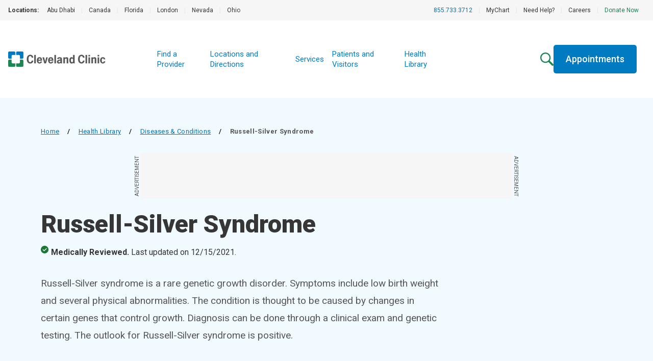

--- FILE ---
content_type: text/html; charset=utf-8
request_url: https://my.clevelandclinic.org/health/diseases/22184-russell-silver-syndrome
body_size: 35882
content:
<!DOCTYPE html><html lang="en" class="__variable_f22b90 __variable_8bd802 __variable_da479a bg-white"><head><meta charSet="utf-8"/><meta name="viewport" content="width=device-width, initial-scale=1"/><link rel="preload" as="image" imageSrcSet="https://my.clevelandclinic.org/-/scassets/images/org/care-pages/primary-care/genetic-counseling-feature.jpg?w=256&amp;q=75 1x, https://my.clevelandclinic.org/-/scassets/images/org/care-pages/primary-care/genetic-counseling-feature.jpg?w=640&amp;q=75 2x" fetchPriority="high"/><link rel="preload" as="image" href="https://assets.clevelandclinic.org/transform/f95ac5af-34a1-40bb-9f37-08aad56ae943/icon-Facebook_White"/><link rel="preload" as="image" href="https://assets.clevelandclinic.org/transform/ac078292-731b-4127-850c-f8f9c89b2996/icon-X_White"/><link rel="preload" as="image" href="https://assets.clevelandclinic.org/transform/db237203-dac0-4ce6-8815-0707ccfd0f69/icon-YouTube__White"/><link rel="preload" as="image" href="https://assets.clevelandclinic.org/transform/e2e7532d-62e0-4621-bb76-4fc9b4ad9c12/icon-Instagram_White"/><link rel="preload" as="image" href="https://assets.clevelandclinic.org/transform/7346d56a-d369-44f9-acd0-28ba34cc7c08/icon-LinkedIn_White"/><link rel="stylesheet" href="/_next/static/css/fc837834662b1ffe.css" data-precedence="next"/><link rel="stylesheet" href="/_next/static/css/dde17a356c12898c.css" data-precedence="next"/><link rel="stylesheet" href="/_next/static/css/75215f1e6cb95175.css" data-precedence="next"/><link rel="preload" as="script" fetchPriority="low" href="/_next/static/chunks/webpack-286b7d0ca5c6ac94.js"/><script src="/_next/static/chunks/9801d3ee-36b9a6ca6fcee1d9.js" async=""></script><script src="/_next/static/chunks/9409-351313110142b41b.js" async=""></script><script src="/_next/static/chunks/main-app-c2b19ef4fdb070d4.js" async=""></script><script src="/_next/static/chunks/3159-59fe2189216b73ec.js" async=""></script><script src="/_next/static/chunks/app/health/(routes)/%5Btype%5D/%5B...slug%5D/layout-850a817290a003c8.js" async=""></script><script src="/_next/static/chunks/1584-3fd9affabc4f0b80.js" async=""></script><script src="/_next/static/chunks/6141-e571fdb6446e5025.js" async=""></script><script src="/_next/static/chunks/2612-c2e44ecfeb172b77.js" async=""></script><script src="/_next/static/chunks/232-d944d9779331edf2.js" async=""></script><script src="/_next/static/chunks/3645-42aec9a7cc832582.js" async=""></script><script src="/_next/static/chunks/app/health/(routes)/%5Btype%5D/%5B...slug%5D/page-1dc6e9d51092dd03.js" async=""></script><script src="/_next/static/chunks/app/error-64d42385a386c505.js" async=""></script><link rel="preload" href="https://bigidcmp.cloud/banner.js?siteId=e7a0b4f7-3b3b-49ce-9467-9e699346f114" as="script"/><link rel="preload" href="https://cdn.optimizely.com/js/28007920049.js" as="script"/><link rel="preload" href="https://cdn.static.zdbb.net/js/Dnl1wmWs8xCCpvWNCt9Egf.min.js" as="script"/><link rel="preload" href="https://cdn.trustedcareaccess.com/libs/js/aim-cchl.js" as="script"/><link rel="preload" href="https://mktdplp102cdn.azureedge.net/public/latest/js/ws-tracking.js?v=1.78.2008.0" as="script"/><link rel="preload" href="https://assets.adobedtm.com/b4225c707162/4900abd505ae/launch-c146ea99d958.min.js" as="script"/><title>Russell-Silver Syndrome: Symptoms, Causes, Diagnosis &amp; Outlook</title><meta name="description" content="Russell-Silver syndrome is a rare genetic growth disorder. The condition is thought to be caused by changes in certain genes that control growth."/><link rel="canonical" href="https://my.clevelandclinic.org/health/diseases/22184-russell-silver-syndrome"/><meta property="og:title" content="Russell-Silver Syndrome: Symptoms, Causes, Diagnosis &amp; Outlook"/><meta property="og:description" content="Russell-Silver syndrome is a rare genetic growth disorder. The condition is thought to be caused by changes in certain genes that control growth."/><meta property="og:url" content="https://my.clevelandclinic.org/health/diseases/22184-russell-silver-syndrome"/><meta property="og:site_name" content="Cleveland Clinic"/><meta property="og:image" content="https://assets.clevelandclinic.org/transform/LargeFeatureImage/aa41aba3-3189-4d99-9f49-b70fe103eef2/"/><meta property="og:type" content="website"/><meta name="twitter:card" content="summary"/><meta name="twitter:site" content="@ClevelandClinic"/><meta name="twitter:creator" content="@ClevelandClinic"/><meta name="twitter:title" content="Russell-Silver Syndrome: Symptoms, Causes, Diagnosis &amp; Outlook"/><meta name="twitter:description" content="Russell-Silver syndrome is a rare genetic growth disorder. The condition is thought to be caused by changes in certain genes that control growth."/><meta name="twitter:image" content="https://assets.clevelandclinic.org/transform/LargeFeatureImage/aa41aba3-3189-4d99-9f49-b70fe103eef2/"/><link rel="shortcut icon" href="https://my.clevelandclinic.org/assets/imgs/favicon.ico" type="image/x-icon"/><link rel="icon" href="https://my.clevelandclinic.org/assets/imgs/touch-icon-iphone.png" sizes="256x256" type="image/png"/><link rel="apple-touch-icon" href="https://my.clevelandclinic.org/assets/imgs/touch-icon-iphone.png" sizes="58x58" type="image/png"/><link rel="apple-touch-icon" href="https://my.clevelandclinic.org/assets/imgs/touch-icon-ipad.png" sizes="152x152" type="image/png"/><link rel="apple-touch-icon" href="https://my.clevelandclinic.org/assets/imgs/touch-icon-ipad-retina.png" sizes="167x167" type="image/png"/><link rel="apple-touch-icon" href="https://my.clevelandclinic.org/assets/imgs/touch-icon-iphone-retina.png" sizes="180x180" type="image/png"/><meta name="next-size-adjust"/><script src="/_next/static/chunks/polyfills-42372ed130431b0a.js" noModule=""></script></head><body><script>(self.__next_s=self.__next_s||[]).push(["https://bigidcmp.cloud/banner.js?siteId=e7a0b4f7-3b3b-49ce-9467-9e699346f114",{"id":"bigid-cookie-banner-widget"}])</script><noscript><img alt="" loading="lazy" width="1" height="1" decoding="async" data-nimg="1" style="color:transparent" srcSet="//zdbb.net/l/Dnl1wmWs8xCCpvWNCt9Egf/?w=16&amp;q=75 1x" src="//zdbb.net/l/Dnl1wmWs8xCCpvWNCt9Egf/?w=16&amp;q=75"/></noscript><div class="print:hidden"><div id="d89JF2Fa-exV-5ixaiTVui1y_gqYcnxAVAB0ZZvIj8rs"></div><div id="ccf-lcwidget-chat" class="hidden d365-mkt-config" data-website-id="89JF2Fa-exV-5ixaiTVui1y_gqYcnxAVAB0ZZvIj8rs" data-hostname="ca264331a46e4359af48029ef070df94.svc.dynamics.com" data-app-id="cb30e344-c0a8-4f14-9d6c-f73e5cd00ae8" data-org-id="ae29c25f-ef18-4541-9c21-4ce5c6c1c633" data-org-url="https://m-ae29c25f-ef18-4541-9c21-4ce5c6c1c633.us.omnichannelengagementhub.com"></div></div><script type="application/ld+json">{
  "@context": "https://schema.org",
  "@type": "MedicalWebPage",
  "mainEntityOfPage": "MedicalCondition",
  "audience": "http://schema.org/Patient",
  "@id": "MedicalCondition",
  "name": "Russell-Silver Syndrome",
  "url": "https://my.clevelandclinic.org/health/diseases/22184-russell-silver-syndrome",
  "description": "Russell-Silver syndrome is a rare genetic growth disorder. The condition is thought to be caused by changes in certain genes that control growth.",
  "headline": "Russell-Silver Syndrome: Symptoms, Causes, Diagnosis &amp; Outlook",
  "datePublished": "2023-08-29T19:40:23Z",
  "dateModified": "2025-11-13T18:58:41Z"
}</script><script id="schema-script" type="application/ld+json">{
  "@context": "http://schema.org",
  "@type": "MedicalOrganization",
  "alternateName": "Cleveland Clinic",
  "areaServed": "http://www.wikidata.org/entity/Q13780930",
  "description": "Cleveland Clinic, a non-profit academic medical center, provides clinical and hospital care and is a leader in research, education and health information, and regarded as the best and highest-performing hospital in the world.",
  "foundingDate": "1921-02-28",
  "legalName": "Cleveland Clinic",
  "name": "Cleveland Clinic",
  "numberOfEmployees": {
    "@type": "QuantitativeValue",
    "value": "65000"
  },
  "image": "https://assets.clevelandclinic.org/transform/1bc1ff31-3cbc-4976-9ddf-9bc85e0877eb/Cleveland-Clinic-Logo-Web",
  "sameAs": [
    "https://en.wikipedia.org/wiki/Cleveland_Clinic",
    "https://www.linkedin.com/company/cleveland-clinic",
    "https://www.instagram.com/clevelandclinic",
    "https://twitter.com/ClevelandClinic",
    "https://www.youtube.com/user/ClevelandClinic",
    "https://www.facebook.com/ClevelandClinic"
  ],
  "url": "https://clevelandclinic.org"
}</script><script>(self.__next_s=self.__next_s||[]).push(["https://assets.adobedtm.com/b4225c707162/4900abd505ae/launch-c146ea99d958.min.js",{"id":"adobe-script"}])</script><header data-identity="centered-site-header" aria-label="Site Header" class="relative"><div class="print:hidden"><div data-identity="utility-nav" class="w-full bg-gray-300 "><div class="w-full flex justify-between items-stretch"><div class="flex-1 min-w-0"><section data-identity="single-line-nav" class="flex text-rem12px leading-rem24px bg-gray-300 text-gray-900 max-w-full"><div data-identity="single-line-nav-label" class="flex-none font-bold h-rem40px py-rem8px pl-rem16px bp1400:pl-rem32px">Locations:</div><div class="relative h-rem40px overflow-hidden"><div class="overflow-x-auto invisible-scrollbar whitespace-nowrap h-full pr-rem16px bp1400:pr-rem32px "><a href="https://www.clevelandclinicabudhabi.ae/en" target="_blank" class="px-rem12px py-rem8px first:pl-rem16px inline-block transition hover:text-blue-600 ">Abu Dhabi</a><span data-identity="divider" class="text-gray-400 select-none last:hidden inline">|</span><a href="https://my.clevelandclinic.org/canada" target="_blank" class="px-rem12px py-rem8px first:pl-rem16px inline-block transition hover:text-blue-600 ">Canada</a><span data-identity="divider" class="text-gray-400 select-none last:hidden inline">|</span><a href="https://my.clevelandclinic.org/florida" target="_blank" class="px-rem12px py-rem8px first:pl-rem16px inline-block transition hover:text-blue-600 ">Florida</a><span data-identity="divider" class="text-gray-400 select-none last:hidden inline">|</span><a href="https://clevelandcliniclondon.uk/" target="_blank" class="px-rem12px py-rem8px first:pl-rem16px inline-block transition hover:text-blue-600 ">London</a><span data-identity="divider" class="text-gray-400 select-none last:hidden inline">|</span><a href="https://my.clevelandclinic.org/locations/nevada" target="_blank" class="px-rem12px py-rem8px first:pl-rem16px inline-block transition hover:text-blue-600 ">Nevada</a><span data-identity="divider" class="text-gray-400 select-none last:hidden inline">|</span><a href="https://my.clevelandclinic.org/" target="_blank" class="px-rem12px py-rem8px first:pl-rem16px inline-block transition hover:text-blue-600 ">Ohio</a><span data-identity="divider" class="text-gray-400 select-none last:hidden inline">|</span></div><img data-identity="single-line-nav-fade-left" alt="Gray gradient" loading="lazy" width="16" height="40" decoding="async" data-nimg="1" class="absolute left-0 top-0 z-[2]" style="color:transparent" srcSet="/_next/static/media/gray-gradient-left-16.59910877.svg?w=16&amp;q=75 1x, /_next/static/media/gray-gradient-left-16.59910877.svg?w=32&amp;q=75 2x" src="/_next/static/media/gray-gradient-left-16.59910877.svg?w=32&amp;q=75"/><img data-identity="single-line-nav-fade-right" alt="Gray gradient" loading="lazy" width="32" height="40" decoding="async" data-nimg="1" class="absolute right-0 top-0 z-[2]" style="color:transparent" srcSet="/_next/static/media/gray-gradient-right-32.dd7ce4e5.svg?w=32&amp;q=75 1x, /_next/static/media/gray-gradient-right-32.dd7ce4e5.svg?w=64&amp;q=75 2x" src="/_next/static/media/gray-gradient-right-32.dd7ce4e5.svg?w=64&amp;q=75"/></div></section></div><div class="flex-shrink-0 hidden bp900:block"><section data-identity="single-line-nav" class="flex text-rem12px leading-rem24px bg-gray-300 text-gray-900 max-w-full"><div class="relative h-rem40px overflow-hidden"><div class="overflow-x-auto invisible-scrollbar whitespace-nowrap h-full pr-rem16px bp1400:pr-rem32px bp1400:pl-rem16px"><a href="tel:8557333712" class="px-rem12px py-rem8px first:pl-rem16px inline-block transition hover:text-blue-600 text-blue-600 hover:text-blue-800 hidden bp900:inline-block">855.733.3712</a><span data-identity="divider" class="text-gray-400 select-none last:hidden bp900:hidden bp1100:inline">|</span><a href="https://my.clevelandclinic.org/online-services/mychart" class="px-rem12px py-rem8px first:pl-rem16px inline-block transition hover:text-blue-600 hidden bp1100:inline-block">MyChart</a><span data-identity="divider" class="text-gray-400 select-none last:hidden bp900:hidden bp1100:inline">|</span><a href="https://my.clevelandclinic.org/help" class="px-rem12px py-rem8px first:pl-rem16px inline-block transition hover:text-blue-600 hidden bp1100:inline-block">Need Help?</a><span data-identity="divider" class="text-gray-400 select-none last:hidden bp900:hidden bp1100:inline">|</span><a href="https://jobs.clevelandclinic.org/" class="px-rem12px py-rem8px first:pl-rem16px inline-block transition hover:text-blue-600 hidden bp1100:inline-block">Careers</a><span data-identity="divider" class="text-gray-400 select-none last:hidden bp900:hidden bp1100:inline">|</span><a href="https://give.ccf.org/give/187824#!/donation/checkout" target="_blank" class="px-rem12px py-rem8px first:pl-rem16px inline-block transition hover:text-blue-600 text-brandGreen-500 hover:text-forestGreen-800 hidden bp1100:inline-block">Donate Now</a><span data-identity="divider" class="text-gray-400 select-none last:hidden bp900:hidden bp1100:inline">|</span></div><img data-identity="single-line-nav-fade-left" alt="Gray gradient" loading="lazy" width="16" height="40" decoding="async" data-nimg="1" class="absolute left-0 top-0 z-[2]" style="color:transparent" srcSet="/_next/static/media/gray-gradient-left-16.59910877.svg?w=16&amp;q=75 1x, /_next/static/media/gray-gradient-left-16.59910877.svg?w=32&amp;q=75 2x" src="/_next/static/media/gray-gradient-left-16.59910877.svg?w=32&amp;q=75"/><img data-identity="single-line-nav-fade-right" alt="Gray gradient" loading="lazy" width="32" height="40" decoding="async" data-nimg="1" class="absolute right-0 top-0 z-[2]" style="color:transparent" srcSet="/_next/static/media/gray-gradient-right-32.dd7ce4e5.svg?w=32&amp;q=75 1x, /_next/static/media/gray-gradient-right-32.dd7ce4e5.svg?w=64&amp;q=75 2x" src="/_next/static/media/gray-gradient-right-32.dd7ce4e5.svg?w=64&amp;q=75"/></div></section></div></div></div></div><div class="min-h-[5rem] flex flex-row gap-x-rem8px justify-between items-center w-full bp1100:grid bp1100:grid-cols-[3fr_6fr_4fr] bp1400:grid-cols-[2fr_5fr_2fr] bp1100:min-h-[9.5rem]"><a href="https://my.clevelandclinic.org/" data-identity="logo"><div class="relative ml-rem16px bp1100:pl-rem32px bp1400:ml-rem32px z-[10] w-[160px] h-[40px] bp1100:w-[191px] bp1100:h-[44px] py-rem48px  "><img alt="Cleveland Clinic logo" loading="lazy" decoding="async" data-nimg="fill" style="position:absolute;height:100%;width:100%;left:0;top:0;right:0;bottom:0;object-fit:contain;color:transparent" sizes="100vw" srcSet="https://assets.clevelandclinic.org/transform/1bc1ff31-3cbc-4976-9ddf-9bc85e0877eb/Cleveland-Clinic-Logo-Web?w=640&amp;q=75 640w, https://assets.clevelandclinic.org/transform/1bc1ff31-3cbc-4976-9ddf-9bc85e0877eb/Cleveland-Clinic-Logo-Web?w=750&amp;q=75 750w, https://assets.clevelandclinic.org/transform/1bc1ff31-3cbc-4976-9ddf-9bc85e0877eb/Cleveland-Clinic-Logo-Web?w=828&amp;q=75 828w, https://assets.clevelandclinic.org/transform/1bc1ff31-3cbc-4976-9ddf-9bc85e0877eb/Cleveland-Clinic-Logo-Web?w=1080&amp;q=75 1080w, https://assets.clevelandclinic.org/transform/1bc1ff31-3cbc-4976-9ddf-9bc85e0877eb/Cleveland-Clinic-Logo-Web?w=1200&amp;q=75 1200w, https://assets.clevelandclinic.org/transform/1bc1ff31-3cbc-4976-9ddf-9bc85e0877eb/Cleveland-Clinic-Logo-Web?w=1920&amp;q=75 1920w, https://assets.clevelandclinic.org/transform/1bc1ff31-3cbc-4976-9ddf-9bc85e0877eb/Cleveland-Clinic-Logo-Web?w=2048&amp;q=75 2048w, https://assets.clevelandclinic.org/transform/1bc1ff31-3cbc-4976-9ddf-9bc85e0877eb/Cleveland-Clinic-Logo-Web?w=3840&amp;q=75 3840w" src="https://assets.clevelandclinic.org/transform/1bc1ff31-3cbc-4976-9ddf-9bc85e0877eb/Cleveland-Clinic-Logo-Web?w=3840&amp;q=75"/></div></a><div class="flex-1 flex justify-center min-w-0 print:hidden"><div data-identity="primary-nav" class="bg-white flex items-center justify-center hidden bp1100:block"><div data-identity="mobile-primary-nav" class="w-full bp900:hidden"><div class="relative"><div class="px-rem32px"><a data-identity="ss-link" href="https://my.clevelandclinic.org/providers" class="text-brandBlue-500 hover:text-blue-800 transition  font-bold leading-rem24px stroke-brandBlue-500 hover:stroke-blue-800 hover:text-blue-800 relative text-rem16px border-b py-rem16px border-gray-400 
        flex items-center justify-between w-full text-left transition-all aria-expanded:duration-[390ms] duration-200 ease-in-out motion-reduce:transition-none" target="_blank" rel="noopener noreferrer">Find a Provider</a><a data-identity="ss-link" href="https://my.clevelandclinic.org/locations" class="text-brandBlue-500 hover:text-blue-800 transition  font-bold leading-rem24px stroke-brandBlue-500 hover:stroke-blue-800 hover:text-blue-800 relative text-rem16px border-b py-rem16px border-gray-400 
        flex items-center justify-between w-full text-left transition-all aria-expanded:duration-[390ms] duration-200 ease-in-out motion-reduce:transition-none" target="_blank" rel="noopener noreferrer">Locations and Directions</a><a data-identity="ss-link" href="https://my.clevelandclinic.org/services" class="text-brandBlue-500 hover:text-blue-800 transition  font-bold leading-rem24px stroke-brandBlue-500 hover:stroke-blue-800 hover:text-blue-800 relative text-rem16px border-b py-rem16px border-gray-400 
        flex items-center justify-between w-full text-left transition-all aria-expanded:duration-[390ms] duration-200 ease-in-out motion-reduce:transition-none" target="_blank" rel="noopener noreferrer">Services</a><a data-identity="ss-link" href="https://my.clevelandclinic.org/patients" class="text-brandBlue-500 hover:text-blue-800 transition  font-bold leading-rem24px stroke-brandBlue-500 hover:stroke-blue-800 hover:text-blue-800 relative text-rem16px border-b py-rem16px border-gray-400 
        flex items-center justify-between w-full text-left transition-all aria-expanded:duration-[390ms] duration-200 ease-in-out motion-reduce:transition-none" target="_blank" rel="noopener noreferrer">Patients and Visitors</a><a data-identity="ss-link" href="https://my.clevelandclinic.org/health" class="text-brandBlue-500 hover:text-blue-800 transition  font-bold leading-rem24px stroke-brandBlue-500 hover:stroke-blue-800 hover:text-blue-800 relative text-rem16px border-b py-rem16px border-gray-400 
        flex items-center justify-between w-full text-left transition-all aria-expanded:duration-[390ms] duration-200 ease-in-out motion-reduce:transition-none" target="_blank" rel="noopener noreferrer">Health Library</a></div></div></div><ul data-identity="desktop-primary-nav" class="flex items-center gap-x-rem16px bp1400:gap-x-rem24px hidden bp900:flex"><li class="flex items-baseline text-rem15px leading-rem20px"><a data-identity="ss-link" href="https://my.clevelandclinic.org/providers" class="text-brandBlue-500 hover:text-blue-800 transition  py-rem4px px-rem8px" target="_blank" rel="noopener noreferrer">Find a Provider</a></li><li class="flex items-baseline text-rem15px leading-rem20px"><a data-identity="ss-link" href="https://my.clevelandclinic.org/locations" class="text-brandBlue-500 hover:text-blue-800 transition  py-rem4px px-rem8px" target="_blank" rel="noopener noreferrer">Locations and Directions</a></li><li class="flex items-baseline text-rem15px leading-rem20px"><a data-identity="ss-link" href="https://my.clevelandclinic.org/services" class="text-brandBlue-500 hover:text-blue-800 transition  py-rem4px px-rem8px" target="_blank" rel="noopener noreferrer">Services</a></li><li class="flex items-baseline text-rem15px leading-rem20px"><a data-identity="ss-link" href="https://my.clevelandclinic.org/patients" class="text-brandBlue-500 hover:text-blue-800 transition  py-rem4px px-rem8px" target="_blank" rel="noopener noreferrer">Patients and Visitors</a></li><li class="flex items-baseline text-rem15px leading-rem20px"><a data-identity="ss-link" href="https://my.clevelandclinic.org/health" class="text-brandBlue-500 hover:text-blue-800 transition  py-rem4px px-rem8px" target="_blank" rel="noopener noreferrer">Health Library</a></li></ul></div></div><div class="flex flex-row justify-end gap-rem12px bp1100:hidden ml-auto flex-shrink-0 print:hidden"><div data-identity="mobile-icons-container" class="flex flex-row items-center justify-end bp1100:hidden relative z-[10] pt-rem32px pb-rem24px pr-rem16px bp1100:pr-rem24px bp600:pr-rem32px gap-x-rem16px"><a href="/search"><img data-identity="search-icon" alt="Search" loading="lazy" width="26" height="26" decoding="async" data-nimg="1" style="color:transparent" srcSet="/_next/static/media/LondonGreenSearchIcon.6d7e718f.svg?w=32&amp;q=75 1x, /_next/static/media/LondonGreenSearchIcon.6d7e718f.svg?w=64&amp;q=75 2x" src="/_next/static/media/LondonGreenSearchIcon.6d7e718f.svg?w=64&amp;q=75"/></a><button data-identity="action-button" class="transition select-none text-white bg-brandBlue-500 hover:bg-blue-800 block font-medium w-fit text-rem18px leading-rem24px px-rem24px rounded-[0.3125rem] text-center focus-standard py-rem8px !px-rem16px">Menu</button></div></div><div class="hidden items-center bp1100:flex bp1100:flex-row bp1100:gap-rem32px bp1100:pr-rem32px justify-end print:hidden"><a href="/search" class="flex-shrink-0"><img data-identity="search-icon" alt="Search" loading="lazy" width="26" height="26" decoding="async" data-nimg="1" class="bp1100:block" style="color:transparent" srcSet="/_next/static/media/LondonGreenSearchIcon.6d7e718f.svg?w=32&amp;q=75 1x, /_next/static/media/LondonGreenSearchIcon.6d7e718f.svg?w=64&amp;q=75 2x" src="/_next/static/media/LondonGreenSearchIcon.6d7e718f.svg?w=64&amp;q=75"/></a><a data-identity="link-button" class="transition select-none text-white bg-brandBlue-500 hover:bg-blue-800 block font-medium w-fit text-rem18px leading-rem24px px-rem24px rounded-[0.3125rem] text-center focus-standard py-rem16px hidden bp1100:block" href="https://my.clevelandclinic.org/patients/information/access">Appointments</a></div></div></header><section data-identity="page-header" class="bg-blue-050 py-rem56px print:py-rem24px print:hidden"><div class="container"><div class="max-w-headerWide mb-rem24px print:mb-rem16px"><div data-identity="breadcrumbs" class="text-rem13px leading-rem20px tracking-wide  "><div data-identity="breadcrumb-back-arrow" class="inline-block bp900:hidden mr-rem8px"><svg xmlns="http://www.w3.org/2000/svg" width="5" height="9" viewBox="0 0 5 9" fill="none"><path fill-rule="evenodd" clip-rule="evenodd" d="M0.503329 5.21993C0.292106 4.98741 0.292106 4.61041 0.503329 4.37789L3.74855 0.805416C3.95977 0.572893 4.30223 0.572893 4.51346 0.805416C4.72468 1.03794 4.72468 1.41493 4.51346 1.64746L1.65069 4.79891L4.51346 7.95036C4.72468 8.18289 4.72468 8.55988 4.51346 8.7924C4.30223 9.02493 3.95977 9.02493 3.74855 8.7924L0.503329 5.21993Z" fill="#0076BA"></path></svg></div><div data-identity="breadcrumb" class="hidden bp900:inline-block mb-rem8px space-x-rem16px mr-rem16px"><a data-identity="breadcrumb-parent-page" href="https://my.clevelandclinic.org" class="text-blue-600 underline underline-offset-[5px] hover:text-blue-800 transition">Home</a><span data-identity="divider" class="hidden bp900:inline-block font-medium">/</span></div><div data-identity="breadcrumb" class="hidden bp900:inline-block mb-rem8px space-x-rem16px mr-rem16px"><a data-identity="breadcrumb-parent-page" href="https://my.clevelandclinic.org/health" class="text-blue-600 underline underline-offset-[5px] hover:text-blue-800 transition">Health Library</a><span data-identity="divider" class="hidden bp900:inline-block font-medium">/</span></div><div data-identity="breadcrumb" class="inline-block mb-rem8px space-x-rem16px mr-rem16px"><a data-identity="breadcrumb-parent-page" href="https://my.clevelandclinic.org/health/diseases" class="text-blue-600 underline underline-offset-[5px] hover:text-blue-800 transition">Diseases &amp; Conditions</a><span data-identity="divider" class="hidden bp900:inline-block font-medium">/</span></div><span data-identity="breadcrumb-current-page" class="hidden bp900:inline-block text-gray-800 font-semibold">Russell-Silver Syndrome</span></div></div><div data-identity="sticky-leaderboard-ad"><div data-identity="leaderboard-ad" class="hidden bp1100:flex print:hidden justify-center my-rem24px "><div class="relative"><span data-identity="side-ad-label" class="absolute uppercase text-rem10px leading-rem16px text-center w-[100px] text-gray-800 top-[37px] left-[-57px] rotate-[-90deg]">Advertisement</span><div data-identity="ad-slot" id="leaderboard_728x90" class="ad-reset min-w-[728px] !min-h-[90px] flex bg-gray-300"></div><span data-identity="side-ad-label" class="absolute uppercase text-rem10px leading-rem16px text-center w-[100px] text-gray-800 top-[37px] right-[-57px] rotate-[90deg]">Advertisement</span></div></div></div><div data-identity="leaderboard-ad-page-header-placeholder" class="hidden print:hidden "></div><h1 data-identity="headline" class="text-gray-900 font-black leading-rem44px text-rem40px bp600:text-rem48px bp600:leading-rem52px max-w-headerWide mb-rem16px print:mb-rem8px">Russell-Silver Syndrome</h1><section data-identity="medical-review-disclaimer" class="mb-rem32px"><span class="flex flex-col bp600:flex-row items-start text-gray-900 print:text-black" data-identity="medically-reviewed-badge"><span class="flex items-cente"><svg width="16" height="16" viewBox="0 0 16 16" fill="none" xmlns="http://www.w3.org/2000/svg" class="mr-rem4px"><circle cx="7.5" cy="7.5" r="7.5" fill="#ffffff"></circle><path d="M6.45 10.95L11.7375 5.6625L10.6875 4.6125L6.45 8.85L4.3125 6.7125L3.2625 7.7625L6.45 10.95ZM7.5 15C6.4625 15 5.4875 14.803 4.575 14.409C3.6625 14.0155 2.86875 13.4813 2.19375 12.8063C1.51875 12.1313 0.9845 11.3375 0.591 10.425C0.197 9.5125 0 8.5375 0 7.5C0 6.4625 0.197 5.4875 0.591 4.575C0.9845 3.6625 1.51875 2.86875 2.19375 2.19375C2.86875 1.51875 3.6625 0.98425 4.575 0.59025C5.4875 0.19675 6.4625 0 7.5 0C8.5375 0 9.5125 0.19675 10.425 0.59025C11.3375 0.98425 12.1313 1.51875 12.8063 2.19375C13.4813 2.86875 14.0155 3.6625 14.409 4.575C14.803 5.4875 15 6.4625 15 7.5C15 8.5375 14.803 9.5125 14.409 10.425C14.0155 11.3375 13.4813 12.1313 12.8063 12.8063C12.1313 13.4813 11.3375 14.0155 10.425 14.409C9.5125 14.803 8.5375 15 7.5 15Z" fill="#1b7638"></path></svg><span class="font-bold bp600:mr-rem4px">Medically Reviewed.</span></span><span class="font-normal ml-[20px] bp600:ml-0">Last updated on <!-- -->12/15/2021<!-- -->.</span></span></section><p data-identity="intro-text" class="font-normal text-rem19px leading-rem32px text-gray-800 bp900:leading-rem34px max-w-body undefined">Russell-Silver syndrome is a rare genetic growth disorder. Symptoms include low birth weight and several physical abnormalities. The condition is thought to be caused by changes in certain genes that control growth. Diagnosis can be done through a clinical exam and genetic testing. The outlook for Russell-Silver syndrome is positive.</p></div></section><div class="container mt-rem48px print:mt-rem24px mb-rem64px bp900:mb-rem88px"><div data-identity="article-sidebar" class="hidden bp900:block bp900:pl-rem48px bp900:row-span-2 bp900:w-1/3 bp900:float-right"><div style="height:auto"><div class="sticky pt-rem16px mb-rem32px" style="top:0px"><div data-identity="billboard-ad" class="hidden bp1100:flex print:hidden max-w-[400px] min-w-[300px] m-auto items-center justify-center bg-gray-300 pt-rem16px pb-[2.25rem] mb-rem32px"><div class="max-w-[300px] mx-auto"><p class="text-gray-800 uppercase text-rem10px leading-rem16px mx-auto w-fit">Advertisement</p><div class="hidden bp1100:flex flex-col items-center justify-center"><div data-identity="ad-slot" id="billboard_300x250" class="ad-reset w-[300px] !min-h-[250px] flex bg-gray-300"></div><div data-identity="ad-policy" class="text-rem13px text-gray-900 pt-rem16px max-w-[300px] mx-auto"><p>Cleveland Clinic is a non-profit academic medical center. Advertising on our site helps support our mission. We do not endorse non-Cleveland Clinic products or services.<!-- --> <a data-identity="ad-policy-link" href="https://health.clevelandclinic.org/advertising" target="_blank" class="text-blue-600 hover:text-blue-800 transition underline" rel="noreferrer">Policy</a></p></div></div></div></div><section data-identity="callout" class="flex flex-col justify-start max-w-[375px] bp600:max-w-[856px] bp900:max-w-[375px] bp600:gap-x-rem32px mt-rem48px bp900:mt-0 mb-rem32px"><div class="border-t-[5px] [width:40px] border-forestGreen-500 bp900:w-full"></div><div class="pt-rem16px pb-rem24px items-center flex align-middle"><div class="flex"><svg width="39" height="39" viewBox="0 0 39 39" xmlns="http://www.w3.org/2000/svg" class="flex-none mr-rem8px"><g><path data-identity="callout-logo-top" d="M29.482 11.7612V18.3536H35.3361C36.9183 18.3536 38.1313 17.0879 38.1313 15.5584V3.11186C38.1313 1.52966 36.8656 0.31665 35.3361 0.31665H22.8896C21.3074 0.31665 20.0944 1.5824 20.0944 3.11186V8.96597H26.6868C28.269 8.91323 29.482 10.179 29.482 11.7612ZM8.33339 11.7612V18.3536H2.53202C0.94983 18.3536 -0.263184 17.0879 -0.263184 15.5584V3.11186C-0.263184 1.52966 1.00257 0.31665 2.53202 0.31665H14.9786C16.5608 0.31665 17.7738 1.5824 17.7738 3.11186V8.96597H11.1813C9.59915 8.91323 8.33339 10.179 8.33339 11.7612Z" fill="#007BC2"></path><path data-identity="callout-logo-bottom" d="M8.33339 27.2665V20.6741H2.53202C0.94983 20.6741 -0.263184 21.9398 -0.263184 23.4693V35.9159C-0.263184 37.498 1.00257 38.7111 2.53202 38.7111H14.9786C16.5608 38.7111 17.7738 37.4453 17.7738 35.9159V30.0617H11.1813C9.59915 30.0617 8.33339 28.8487 8.33339 27.2665ZM29.482 27.2665V20.6741H35.3361C36.9183 20.6741 38.1313 21.9398 38.1313 23.4693V35.9159C38.1313 37.498 36.8656 38.7111 35.3361 38.7111H22.8896C21.3074 38.7111 20.0944 37.4453 20.0944 35.9159V30.0617H26.6868C28.269 30.0617 29.482 28.8487 29.482 27.2665Z" fill="#1b7638"></path></g></svg><div data-identity="callout-title" class="text-rem20px font-bold self-center leading-rem22px bp1100:leading-rem24px text-gray-900">Care at Cleveland Clinic</div></div></div><div data-identity="callout-links" class="justify-start pb-rem24px space-y-rem24px"><div data-identity="callout-detailed-link"><a data-identity="callout-link" href="https://my.clevelandclinic.org/services/schedule-genetic-counseling" target="_blank" class="text-brandBlue-500 font-medium underline underline-offset-[5px] decoration-1 hover:text-blue-800 transition">Schedule Genetic Counseling</a></div><div data-identity="callout-detailed-link"><a data-identity="callout-link" href="https://my.clevelandclinic.org/services/schedule-genetic-counseling#featured-provider-panel" target="_blank" class="text-brandBlue-500 font-medium underline underline-offset-[5px] decoration-1 hover:text-blue-800 transition">Find a Doctor and Specialists</a></div><div data-identity="callout-detailed-link"><a data-identity="callout-link" href="https://my.clevelandclinic.org/webappointment/what-to-expect" target="_blank" class="text-brandBlue-500 font-medium underline underline-offset-[5px] decoration-1 hover:text-blue-800 transition">Make an Appointment</a></div></div></section></div></div></div><div class="bp900:pr-rem48px bp900:border-r bp900:border-gray-400 bp900:w-2/3 print:hidden"><div data-identity="article-navigation"><nav data-identity="static-article-navigation" class="flex flex-wrap gap-y-rem16px gap-x-rem32px"><span class="font-bold text-rem16px inline-block">Contents<svg width="12" height="14" viewBox="0 0 12 14" fill="none" xmlns="http://www.w3.org/2000/svg" class="inline-block ml-rem8px mb-[1px]"><title>Arrow Down</title><g><path fill-rule="evenodd" clip-rule="evenodd" d="M4.854 10.6321V1.1465C4.854 0.512102 5.36611 0 6.0005 0C6.6349 0 7.147 0.512102 7.147 1.1465V10.6362L10.143 8.27007C10.6399 7.88026 11.3583 7.96433 11.7558 8.46115C12.1532 8.95796 12.0615 9.67644 11.5647 10.0739L7.20474 13.5132C7.18605 13.529 7.16675 13.5444 7.14683 13.5592C7.10893 13.5877 7.07016 13.6145 7.03062 13.6398C6.84134 13.762 6.63445 13.847 6.42065 13.8949C6.28429 13.9258 6.14568 13.9414 6.00798 13.9414H6.00036H6.00033C5.72411 13.9414 5.45144 13.8845 5.19929 13.766C5.06429 13.7035 4.93533 13.6244 4.81562 13.5287L0.436003 10.0739C-0.0608124 9.68408 -0.144889 8.95796 0.24492 8.46115C0.634729 7.96433 1.36084 7.88026 1.85766 8.27007L4.854 10.6321Z" fill="#737373"></path></g></svg></span><a href="#overview" class="leading-rem23px text-brandBlue-500 hover:text-blue-800 transition inline-block">Overview</a><a href="#symptoms-and-causes" class="leading-rem23px text-brandBlue-500 hover:text-blue-800 transition inline-block">Symptoms and Causes</a><a href="#diagnosis-and-tests" class="leading-rem23px text-brandBlue-500 hover:text-blue-800 transition inline-block">Diagnosis and Tests</a><a href="#management-and-treatment" class="leading-rem23px text-brandBlue-500 hover:text-blue-800 transition inline-block">Management and Treatment</a><a href="#outlook-prognosis" class="leading-rem23px text-brandBlue-500 hover:text-blue-800 transition inline-block">Outlook / Prognosis</a><a href="#prevention" class="leading-rem23px text-brandBlue-500 hover:text-blue-800 transition inline-block">Prevention</a><a href="#additional-common-questions" class="leading-rem23px text-brandBlue-500 hover:text-blue-800 transition inline-block">Additional Common Questions</a><div id="bottom-of-static-nav"></div></nav><div class="bp900:hidden w-[100vw] duration-300 ease-in-out fixed top-0 left-0 bg-white z-[3]  translate-y-[-56px] invisible opacity-0"></div><div data-identity="desktop-sticky-nav" class="hidden bp900:block w-[100vw] fixed top-0 left-0 bg-white z-[3] py-rem16px border-b border-b-gray-400 duration-300 ease-in-out translate-y-[-56px] invisible opacity-0"><div data-identity="desktop-sticky-nav-links" class="flex flex-wrap gap-y-rem16px gap-x-rem32px container text-rem16px"><span class="font-bold text-rem16px inline-block">Contents<svg width="12" height="14" viewBox="0 0 12 14" fill="none" xmlns="http://www.w3.org/2000/svg" class="inline-block ml-rem8px mb-[1px]"><title>Arrow Down</title><g><path fill-rule="evenodd" clip-rule="evenodd" d="M4.854 10.6321V1.1465C4.854 0.512102 5.36611 0 6.0005 0C6.6349 0 7.147 0.512102 7.147 1.1465V10.6362L10.143 8.27007C10.6399 7.88026 11.3583 7.96433 11.7558 8.46115C12.1532 8.95796 12.0615 9.67644 11.5647 10.0739L7.20474 13.5132C7.18605 13.529 7.16675 13.5444 7.14683 13.5592C7.10893 13.5877 7.07016 13.6145 7.03062 13.6398C6.84134 13.762 6.63445 13.847 6.42065 13.8949C6.28429 13.9258 6.14568 13.9414 6.00798 13.9414H6.00036H6.00033C5.72411 13.9414 5.45144 13.8845 5.19929 13.766C5.06429 13.7035 4.93533 13.6244 4.81562 13.5287L0.436003 10.0739C-0.0608124 9.68408 -0.144889 8.95796 0.24492 8.46115C0.634729 7.96433 1.36084 7.88026 1.85766 8.27007L4.854 10.6321Z" fill="#737373"></path></g></svg></span><a href="#overview" class="leading-rem23px text-brandBlue-500 hover:text-blue-800 transition inline-block">Overview</a><a href="#symptoms-and-causes" class="leading-rem23px text-brandBlue-500 hover:text-blue-800 transition inline-block">Symptoms and Causes</a><a href="#diagnosis-and-tests" class="leading-rem23px text-brandBlue-500 hover:text-blue-800 transition inline-block">Diagnosis and Tests</a><a href="#management-and-treatment" class="leading-rem23px text-brandBlue-500 hover:text-blue-800 transition inline-block">Management and Treatment</a><a href="#outlook-prognosis" class="leading-rem23px text-brandBlue-500 hover:text-blue-800 transition inline-block">Outlook / Prognosis</a><a href="#prevention" class="leading-rem23px text-brandBlue-500 hover:text-blue-800 transition inline-block">Prevention</a><a href="#additional-common-questions" class="leading-rem23px text-brandBlue-500 hover:text-blue-800 transition inline-block">Additional Common Questions</a></div></div></div></div><div data-identity="main-article-content" class="bp900:pr-rem48px bp900:pt-[1px] bp900:border-r bp900:border-gray-400 bp900:border-1 bp900:w-2/3"><div><div data-identity="article-section" id="overview" class="scroll-mt-[112px]"><h2 data-identity="headline" class="text-gray-900 font-bold leading-rem34px text-rem32px bp600:text-rem40px bp600:leading-rem44px mt-rem56px print:mt-rem24px mb-rem16px print:mb-rem8px break-words">Overview</h2><div data-identity="rich-text" class=""><h3 data-identity="headline" class="text-gray-900 font-bold leading-rem30px text-rem25px bp600:text-rem32px bp600:leading-rem38px mt-rem32px mb-rem16px break-words  ">What is Russell-Silver syndrome?</h3><p data-identity="paragraph-element" class="text-gray-800 my-rem16px text-rem19px leading-rem34px  ">Russell-Silver syndrome is a rare <a data-identity="link" href="https://my.clevelandclinic.org/health/diseases/21751-genetic-disorders" target="_blank" class="text-brandBlue-500 print:text-black underline underline-offset-[5px] print:no-underline decoration-1 break-words hover:text-blue-800 transition">genetic disorder</a> that affects how your child’s body grows before and after birth. Children born with this condition often have a low birth weight and congenital anomalies (<a data-identity="link" href="https://my.clevelandclinic.org/health/diseases/12230-birth-defects" target="_blank" class="text-brandBlue-500 print:text-black underline underline-offset-[5px] print:no-underline decoration-1 break-words hover:text-blue-800 transition">birth defects</a>). In addition, they often have significant feeding issues and other health complications.</p><div data-identity="billboard-ad" class="flex bp1100:hidden print:hidden max-w-[400px] min-w-[300px] m-auto items-center justify-center bg-gray-300 pt-rem16px pb-[2.25rem] my-rem32px  "><div class="max-w-[300px] mx-auto"><p class="text-gray-800 uppercase text-rem10px leading-rem16px mx-auto w-fit">Advertisement</p><div class="flex bp1100:hidden flex-col items-center justify-center"><div data-identity="ad-slot" id="billboard_300x250_mobile" class="ad-reset w-[300px] !min-h-[250px] flex bg-gray-300"></div><div data-identity="ad-policy" class="text-rem13px text-gray-900 pt-rem16px max-w-[300px] mx-auto"><p>Cleveland Clinic is a non-profit academic medical center. Advertising on our site helps support our mission. We do not endorse non-Cleveland Clinic products or services.<!-- --> <a data-identity="ad-policy-link" href="https://health.clevelandclinic.org/advertising" target="_blank" class="text-blue-600 hover:text-blue-800 transition underline" rel="noreferrer">Policy</a></p></div></div></div></div><h3 data-identity="headline" class="text-gray-900 font-bold leading-rem30px text-rem25px bp600:text-rem32px bp600:leading-rem38px mt-rem32px mb-rem16px break-words  ">Who does Russell-Silver syndrome affect?</h3><p data-identity="paragraph-element" class="text-gray-800 my-rem16px text-rem19px leading-rem34px  ">Russell-Silver syndrome is a genetic condition that can affect any child. The disorder affects boys and girls equally.</p><h3 data-identity="headline" class="text-gray-900 font-bold leading-rem30px text-rem25px bp600:text-rem32px bp600:leading-rem38px mt-rem32px mb-rem16px break-words  ">How common is Russell-Silver syndrome?</h3><p data-identity="paragraph-element" class="text-gray-800 my-rem16px text-rem19px leading-rem34px  ">Russell-Silver syndrome is a rare genetic condition that affects an estimated one in every 15,000 to 100,000 births. The exact frequency of the condition is unknown. Russell-Silver syndrome characteristics often resemble those of other growth disorders and congenital conditions. For this reason, many cases of Russell-Silver syndrome may go undiagnosed.</p><h3 data-identity="headline" class="text-gray-900 font-bold leading-rem30px text-rem25px bp600:text-rem32px bp600:leading-rem38px mt-rem32px mb-rem16px break-words  ">When was Russell-Silver syndrome discovered?</h3><p data-identity="paragraph-element" class="text-gray-800 my-rem16px text-rem19px leading-rem34px  ">Dr. Henry Silver discovered certain features of Russell-Silver syndrome in 1953. Dr. Alexander Russell discovered additional features of the condition in 1954. For almost 20 years, researchers thought Silver and Russell had found two separate conditions. Later it was determined the physicians were seeing different features of the same condition. In the United States, the condition is commonly called Russell-Silver syndrome. In Europe, the condition is called Silver-Russell syndrome.</p><div data-identity="native-ad-desktop" class="hidden bp1100:block print:hidden "><div data-identity="native-ad-slot" id="native_desktop" class="ad-reset my-rem64px empty:my-0 *:last:bg-gradient-to-r *:last:bg-[32px] *:last:bg-no-repeat bp1100:w-full bp1100:overflow-hidden *:last:from-blue-050 *:last:to-blue-050"></div></div></div></div></div><div><div data-identity="article-section" id="symptoms-and-causes" class="scroll-mt-[112px]"><h2 data-identity="headline" class="text-gray-900 font-bold leading-rem34px text-rem32px bp600:text-rem40px bp600:leading-rem44px mt-rem56px print:mt-rem24px mb-rem16px print:mb-rem8px break-words">Symptoms and Causes</h2><div data-identity="rich-text" class=""><h3 data-identity="headline" class="text-gray-900 font-bold leading-rem30px text-rem25px bp600:text-rem32px bp600:leading-rem38px mt-rem32px mb-rem16px break-words  ">What are the symptoms of Russell-Silver syndrome?</h3><p data-identity="paragraph-element" class="text-gray-800 my-rem16px text-rem19px leading-rem34px  ">Signs of Russell-Silver syndrome vary widely from child to child. The condition can affect many different parts of your child’s body. Common signs of the condition may include:</p><h4 data-identity="headline" class="text-gray-900 font-bold leading-rem24px text-rem20px bp600:text-rem25px bp600:leading-rem30px mt-rem32px mb-rem16px break-words  ">Growth</h4><ul data-identity="unordered-list" class="my-rem16px mx-0 pl-[1.25rem] list-disc marker:text-brandBlue-500 print:marker:text-black marker:pl-rem24px  "><li class="mb-rem12px pl-rem12px text-gray-800 text-rem19px leading-rem34px ">Intrauterine growth restriction (IUGR): When your baby doesn’t grow as expected during your pregnancy.</li><li class="mb-rem12px pl-rem12px text-gray-800 text-rem19px leading-rem34px ">Low birth weight.</li><li class="mb-rem12px pl-rem12px text-gray-800 text-rem19px leading-rem34px ">Failure to grow and gain weight as expected after birth (<a data-identity="link" href="https://health.clevelandclinic.org/10-possible-reasons-why-your-child-is-not-growing/" target="_blank" class="text-brandBlue-500 print:text-black underline underline-offset-[5px] print:no-underline decoration-1 break-words hover:text-blue-800 transition">failure to thrive</a>).</li><li class="mb-rem12px pl-rem12px text-gray-800 text-rem19px leading-rem34px "><a data-identity="link" href="https://my.clevelandclinic.org/health/diseases/17862-skeletal-dysplasia-dwarfism-and-other-causes-of-short-stature" target="_blank" class="text-brandBlue-500 print:text-black underline underline-offset-[5px] print:no-underline decoration-1 break-words hover:text-blue-800 transition">Short stature</a>.</li></ul><div data-identity="billboard-ad" class="flex bp1100:hidden print:hidden max-w-[400px] min-w-[300px] m-auto items-center justify-center bg-gray-300 pt-rem16px pb-[3.125rem] my-rem32px  "><div class="max-w-[300px] mx-auto"><p class="text-gray-800 uppercase text-rem10px leading-rem16px mx-auto w-fit">Advertisement</p><div class="flex bp1100:hidden flex-col items-center justify-center"><div data-identity="ad-slot" id="billboard2_300x250_mobile" class="ad-reset w-[300px] !min-h-[250px] flex bg-gray-300"></div></div></div></div><h4 data-identity="headline" class="text-gray-900 font-bold leading-rem24px text-rem20px bp600:text-rem25px bp600:leading-rem30px mt-rem32px mb-rem16px break-words  ">Skull and facial (craniofacial) features</h4><ul data-identity="unordered-list" class="my-rem16px mx-0 pl-[1.25rem] list-disc marker:text-brandBlue-500 print:marker:text-black marker:pl-rem24px  "><li class="mb-rem12px pl-rem12px text-gray-800 text-rem19px leading-rem34px ">Large head size compared to the rest of their body (height and weight).</li><li class="mb-rem12px pl-rem12px text-gray-800 text-rem19px leading-rem34px ">Delayed closure of the soft spot (<a data-identity="link" href="https://health.clevelandclinic.org/5-warning-signs-from-your-babys-soft-spot/" target="_blank" class="text-brandBlue-500 print:text-black underline underline-offset-[5px] print:no-underline decoration-1 break-words hover:text-blue-800 transition">fontanelle</a>).</li><li class="mb-rem12px pl-rem12px text-gray-800 text-rem19px leading-rem34px ">Triangular-shaped face.</li><li class="mb-rem12px pl-rem12px text-gray-800 text-rem19px leading-rem34px ">Protruding forehead.</li><li class="mb-rem12px pl-rem12px text-gray-800 text-rem19px leading-rem34px ">Narrow chin.</li><li class="mb-rem12px pl-rem12px text-gray-800 text-rem19px leading-rem34px ">Small jaw (micrognathia).</li><li class="mb-rem12px pl-rem12px text-gray-800 text-rem19px leading-rem34px ">Down-turned corners of their mouth.</li></ul><h4 data-identity="headline" class="text-gray-900 font-bold leading-rem24px text-rem20px bp600:text-rem25px bp600:leading-rem30px mt-rem32px mb-rem16px break-words  ">Dental issues</h4><ul data-identity="unordered-list" class="my-rem16px mx-0 pl-[1.25rem] list-disc marker:text-brandBlue-500 print:marker:text-black marker:pl-rem24px  "><li class="mb-rem12px pl-rem12px text-gray-800 text-rem19px leading-rem34px ">Missing teeth (hypodontia).</li><li class="mb-rem12px pl-rem12px text-gray-800 text-rem19px leading-rem34px ">Abnormally small teeth (microdontia).</li><li class="mb-rem12px pl-rem12px text-gray-800 text-rem19px leading-rem34px ">Dental crowding.</li><li class="mb-rem12px pl-rem12px text-gray-800 text-rem19px leading-rem34px "><a data-identity="link" href="https://my.clevelandclinic.org/health/diseases/10947-cleft-lip-cleft-palate" target="_blank" class="text-brandBlue-500 print:text-black underline underline-offset-[5px] print:no-underline decoration-1 break-words hover:text-blue-800 transition">Cleft palate</a>.</li></ul><h4 data-identity="headline" class="text-gray-900 font-bold leading-rem24px text-rem20px bp600:text-rem25px bp600:leading-rem30px mt-rem32px mb-rem16px break-words  ">Other physical characteristics</h4><ul data-identity="unordered-list" class="my-rem16px mx-0 pl-[1.25rem] list-disc marker:text-brandBlue-500 print:marker:text-black marker:pl-rem24px  "><li class="mb-rem12px pl-rem12px text-gray-800 text-rem19px leading-rem34px ">Arms and legs have different lengths (hemihypertrophy).</li><li class="mb-rem12px pl-rem12px text-gray-800 text-rem19px leading-rem34px ">Curving inward of the fifth (pinky) fingers (clinodactyly).</li><li class="mb-rem12px pl-rem12px text-gray-800 text-rem19px leading-rem34px "><a data-identity="link" href="https://my.clevelandclinic.org/health/diseases/15837-scoliosis" target="_blank" class="text-brandBlue-500 print:text-black underline underline-offset-[5px] print:no-underline decoration-1 break-words hover:text-blue-800 transition">Scoliosis</a>.</li></ul><h3 data-identity="headline" class="text-gray-900 font-bold leading-rem30px text-rem25px bp600:text-rem32px bp600:leading-rem38px mt-rem32px mb-rem16px break-words  ">What are the complications of Russell-Silver syndrome?</h3><p data-identity="paragraph-element" class="text-gray-800 my-rem16px text-rem19px leading-rem34px  ">Because of the physical effects of Russell-Silver syndrome, your child may experience health complications. These complications can include:</p><h4 data-identity="headline" class="text-gray-900 font-bold leading-rem24px text-rem20px bp600:text-rem25px bp600:leading-rem30px mt-rem32px mb-rem16px break-words  ">Feeding difficulty</h4><ul data-identity="unordered-list" class="my-rem16px mx-0 pl-[1.25rem] list-disc marker:text-brandBlue-500 print:marker:text-black marker:pl-rem24px  "><li class="mb-rem12px pl-rem12px text-gray-800 text-rem19px leading-rem34px ">Poor appetite.</li><li class="mb-rem12px pl-rem12px text-gray-800 text-rem19px leading-rem34px "><a data-identity="link" href="https://my.clevelandclinic.org/health/diseases/17019-acid-reflux-gerd" target="_blank" class="text-brandBlue-500 print:text-black underline underline-offset-[5px] print:no-underline decoration-1 break-words hover:text-blue-800 transition">Chronic acid reflux (GERD)</a>.</li><li class="mb-rem12px pl-rem12px text-gray-800 text-rem19px leading-rem34px "><a data-identity="link" href="https://my.clevelandclinic.org/health/diseases/10138-esophagitis" target="_blank" class="text-brandBlue-500 print:text-black underline underline-offset-[5px] print:no-underline decoration-1 break-words hover:text-blue-800 transition">Esophagitis</a>.</li></ul><h4 data-identity="headline" class="text-gray-900 font-bold leading-rem24px text-rem20px bp600:text-rem25px bp600:leading-rem30px mt-rem32px mb-rem16px break-words  "><a data-identity="link" href="https://my.clevelandclinic.org/health/diseases/14814-developmental-delay-in-children" target="_blank" class="text-brandBlue-500 print:text-black underline underline-offset-[5px] print:no-underline decoration-1 break-words hover:text-blue-800 transition">Neurodevelopment</a> issues</h4><ul data-identity="unordered-list" class="my-rem16px mx-0 pl-[1.25rem] list-disc marker:text-brandBlue-500 print:marker:text-black marker:pl-rem24px  "><li class="mb-rem12px pl-rem12px text-gray-800 text-rem19px leading-rem34px ">Delayed motor skills (developmental delay).</li><li class="mb-rem12px pl-rem12px text-gray-800 text-rem19px leading-rem34px ">Speech delay.</li><li class="mb-rem12px pl-rem12px text-gray-800 text-rem19px leading-rem34px ">Learning differences.</li></ul><h4 data-identity="headline" class="text-gray-900 font-bold leading-rem24px text-rem20px bp600:text-rem25px bp600:leading-rem30px mt-rem32px mb-rem16px break-words  ">Other complications</h4><ul data-identity="unordered-list" class="my-rem16px mx-0 pl-[1.25rem] list-disc marker:text-brandBlue-500 print:marker:text-black marker:pl-rem24px  "><li class="mb-rem12px pl-rem12px text-gray-800 text-rem19px leading-rem34px ">Growth delay.</li><li class="mb-rem12px pl-rem12px text-gray-800 text-rem19px leading-rem34px ">Difficulty walking or balancing.</li><li class="mb-rem12px pl-rem12px text-gray-800 text-rem19px leading-rem34px "><a data-identity="link" href="https://my.clevelandclinic.org/health/diseases/11647-hypoglycemia-low-blood-sugar" target="_blank" class="text-brandBlue-500 print:text-black underline underline-offset-[5px] print:no-underline decoration-1 break-words hover:text-blue-800 transition">Hypoglycemia (low blood sugar)</a>.</li><li class="mb-rem12px pl-rem12px text-gray-800 text-rem19px leading-rem34px ">Kidney problems.</li><li class="mb-rem12px pl-rem12px text-gray-800 text-rem19px leading-rem34px ">Reproductive system and urinary issues.</li></ul><h3 data-identity="headline" class="text-gray-900 font-bold leading-rem30px text-rem25px bp600:text-rem32px bp600:leading-rem38px mt-rem32px mb-rem16px break-words  ">How does Russell-Silver syndrome affect adults?</h3><p data-identity="paragraph-element" class="text-gray-800 my-rem16px text-rem19px leading-rem34px  ">Adults with Russell-Silver syndrome typically have short stature. The average height for men with Russell-Silver syndrome is 4 feet, 11 inches. The average height for women with the condition is 4 feet, 7 inches.</p><p data-identity="paragraph-element" class="text-gray-800 my-rem16px text-rem19px leading-rem34px  ">In addition, research has shown adults with Russell-Silver syndrome may be at risk for new health complications as they get older. These complications can include:</p><div data-identity="native-ad-mobile" class="mx-auto relative bp1100:hidden print:hidden  bp900:overflow-hidden bp900:w-full"><div data-identity="native-ad-bg" class="absolute bp900:hidden z-[-1] w-full h-full [border-image:conic-gradient(theme(colors.blue.050)_0_0)_fill_0/4rem_0_2rem/2rem_100vw]"></div><div data-identity="native-ad-slot" id="native_mobile" class="ad-reset empty:pb-0 mb-rem56px empty:mb-0 *:last:!mt-rem56px *:last:!mb-rem32px pb-rem32px *:bp900:last:bg-gradient-to-r *:bp900:last:from-blue-050 *:bp900:last:to-blue-050 *:bp900:last:bg-[0_32px] *:bp900:last:bg-no-repeat *:bp900:last:!pb-rem64px bp900:pb-0"></div></div><ul data-identity="unordered-list" class="my-rem16px mx-0 pl-[1.25rem] list-disc marker:text-brandBlue-500 print:marker:text-black marker:pl-rem24px  "><li class="mb-rem12px pl-rem12px text-gray-800 text-rem19px leading-rem34px "><a data-identity="link" href="https://my.clevelandclinic.org/health/diseases/10783-metabolic-syndrome" target="_blank" class="text-brandBlue-500 print:text-black underline underline-offset-[5px] print:no-underline decoration-1 break-words hover:text-blue-800 transition">Metabolic syndrome</a>.</li><li class="mb-rem12px pl-rem12px text-gray-800 text-rem19px leading-rem34px ">Low muscle mass.</li><li class="mb-rem12px pl-rem12px text-gray-800 text-rem19px leading-rem34px ">Low bone density.</li><li class="mb-rem12px pl-rem12px text-gray-800 text-rem19px leading-rem34px "><a data-identity="link" href="https://my.clevelandclinic.org/health/diseases/15216-low-libido-low-sex-drive" target="_blank" class="text-brandBlue-500 print:text-black underline underline-offset-[5px] print:no-underline decoration-1 break-words hover:text-blue-800 transition">Low sex drive (hypogonadism)</a>.</li><li class="mb-rem12px pl-rem12px text-gray-800 text-rem19px leading-rem34px "><a data-identity="link" href="https://my.clevelandclinic.org/health/diseases/12183-testicular-cancer" target="_blank" class="text-brandBlue-500 print:text-black underline underline-offset-[5px] print:no-underline decoration-1 break-words hover:text-blue-800 transition">Testicular cancer</a>.</li><li class="mb-rem12px pl-rem12px text-gray-800 text-rem19px leading-rem34px ">Myoclonus dystonia: A disorder that causes quick, involuntary movements.</li></ul><h3 data-identity="headline" class="text-gray-900 font-bold leading-rem30px text-rem25px bp600:text-rem32px bp600:leading-rem38px mt-rem32px mb-rem16px break-words  ">What causes Russell-Silver syndrome?</h3><p data-identity="paragraph-element" class="text-gray-800 my-rem16px text-rem19px leading-rem34px  ">Russell-Silver syndrome is a complicated disorder. Genetic abnormalities of certain genes that control growth have been found to cause the condition. Russell-Silver syndrome has been linked to a genetic change in chromosomes 7 or 11 in about 60% of people with the condition.</p><p data-identity="paragraph-element" class="text-gray-800 my-rem16px text-rem19px leading-rem34px  ">However, in about 40% of people clinically diagnosed with the condition, no genetic cause has been found. Changes involving chromosomes other than 7 and 11 may cause the condition. Researchers continue to study other genetic changes that could lead to this disorder.</p></div></div></div><div><div data-identity="article-section" id="diagnosis-and-tests" class="scroll-mt-[112px]"><h2 data-identity="headline" class="text-gray-900 font-bold leading-rem34px text-rem32px bp600:text-rem40px bp600:leading-rem44px mt-rem56px print:mt-rem24px mb-rem16px print:mb-rem8px break-words">Diagnosis and Tests</h2><div data-identity="rich-text" class=""><h3 data-identity="headline" class="text-gray-900 font-bold leading-rem30px text-rem25px bp600:text-rem32px bp600:leading-rem38px mt-rem32px mb-rem16px break-words  ">How is Russell-Silver syndrome diagnosed?</h3><p data-identity="paragraph-element" class="text-gray-800 my-rem16px text-rem19px leading-rem34px  ">Diagnosing Russell-Silver syndrome can be difficult because the characteristics and severity of the condition vary widely. However, your baby’s healthcare provider will typically give your baby a <a data-identity="link" href="https://my.clevelandclinic.org/health/diagnostics/17366-physical-examination" target="_blank" class="text-brandBlue-500 print:text-black underline underline-offset-[5px] print:no-underline decoration-1 break-words hover:text-blue-800 transition">physical examination</a>. They’ll also request molecular genetic testing. Genetic testing can confirm the diagnosis in up to 60% of cases.</p></div></div></div><div><div data-identity="article-section" id="management-and-treatment" class="scroll-mt-[112px]"><h2 data-identity="headline" class="text-gray-900 font-bold leading-rem34px text-rem32px bp600:text-rem40px bp600:leading-rem44px mt-rem56px print:mt-rem24px mb-rem16px print:mb-rem8px break-words">Management and Treatment</h2><div data-identity="rich-text" class=""><h3 data-identity="headline" class="text-gray-900 font-bold leading-rem30px text-rem25px bp600:text-rem32px bp600:leading-rem38px mt-rem32px mb-rem16px break-words  ">How is Russell-Silver syndrome treated?</h3><p data-identity="paragraph-element" class="text-gray-800 my-rem16px text-rem19px leading-rem34px  ">Treatment for Russell-Silver syndrome varies. It depends on the symptoms present and the severity of the condition. Management of the disorder should start as soon as possible for the best possible outcome for your child. A team of healthcare providers will provide treatment for your baby. This team may include:</p><div data-identity="billboard-ad" class="flex bp1100:hidden print:hidden max-w-[400px] min-w-[300px] m-auto items-center justify-center bg-gray-300 pt-rem16px pb-[3.125rem] my-rem32px  "><div class="max-w-[300px] mx-auto"><p class="text-gray-800 uppercase text-rem10px leading-rem16px mx-auto w-fit">Advertisement</p><div class="flex bp1100:hidden flex-col items-center justify-center"><div data-identity="ad-slot" id="billboard3_300x250_mobile" class="ad-reset w-[300px] !min-h-[250px] flex bg-gray-300"></div></div></div></div><ul data-identity="unordered-list" class="my-rem16px mx-0 pl-[1.25rem] list-disc marker:text-brandBlue-500 print:marker:text-black marker:pl-rem24px  "><li class="mb-rem12px pl-rem12px text-gray-800 text-rem19px leading-rem34px ">Your baby’s <a data-identity="link" href="https://my.clevelandclinic.org/health/articles/21716-what-is-a-pediatrician" target="_blank" class="text-brandBlue-500 print:text-black underline underline-offset-[5px] print:no-underline decoration-1 break-words hover:text-blue-800 transition">pediatrician</a>.</li><li class="mb-rem12px pl-rem12px text-gray-800 text-rem19px leading-rem34px ">A developmental pediatrician.</li><li class="mb-rem12px pl-rem12px text-gray-800 text-rem19px leading-rem34px ">A physician who specializes in the skeleton (orthopedist).</li><li class="mb-rem12px pl-rem12px text-gray-800 text-rem19px leading-rem34px ">A physician who specializes in glands and hormones (endocrinologist).</li><li class="mb-rem12px pl-rem12px text-gray-800 text-rem19px leading-rem34px ">A physician who specializes in the digestive system (gastroenterologist).</li><li class="mb-rem12px pl-rem12px text-gray-800 text-rem19px leading-rem34px ">A dietitian.</li><li class="mb-rem12px pl-rem12px text-gray-800 text-rem19px leading-rem34px ">A neurologist.</li><li class="mb-rem12px pl-rem12px text-gray-800 text-rem19px leading-rem34px ">A dental specialist.</li><li class="mb-rem12px pl-rem12px text-gray-800 text-rem19px leading-rem34px ">A <a data-identity="link" href="https://health.clevelandclinic.org/how-to-know-if-your-child-needs-speech-evaluation/" target="_blank" class="text-brandBlue-500 print:text-black underline underline-offset-[5px] print:no-underline decoration-1 break-words hover:text-blue-800 transition">speech therapist</a>.</li><li class="mb-rem12px pl-rem12px text-gray-800 text-rem19px leading-rem34px ">A psychologist.</li><li class="mb-rem12px pl-rem12px text-gray-800 text-rem19px leading-rem34px ">A <a data-identity="link" href="https://health.clevelandclinic.org/what-genetic-counselors-can-do-for-you/" target="_blank" class="text-brandBlue-500 print:text-black underline underline-offset-[5px] print:no-underline decoration-1 break-words hover:text-blue-800 transition">genetic counselor</a> and a geneticist.</li></ul><p data-identity="paragraph-element" class="text-gray-800 my-rem16px text-rem19px leading-rem34px  ">Treatment will be associated with your child’s condition:</p><h4 data-identity="headline" class="text-gray-900 font-bold leading-rem24px text-rem20px bp600:text-rem25px bp600:leading-rem30px mt-rem32px mb-rem16px break-words  ">Growth</h4><p data-identity="paragraph-element" class="text-gray-800 my-rem16px text-rem19px leading-rem34px  ">Nutritional support will be the most important treatment in the first two years of your child’s life. Your child’s healthcare providers will make sure your child gets enough <a data-identity="link" href="https://my.clevelandclinic.org/health/articles/4182-fat-and-calories" target="_blank" class="text-brandBlue-500 print:text-black underline underline-offset-[5px] print:no-underline decoration-1 break-words hover:text-blue-800 transition">calories</a>. If necessary, this may be done through a feeding tube:</p><ul data-identity="unordered-list" class="my-rem16px mx-0 pl-[1.25rem] list-disc marker:text-brandBlue-500 print:marker:text-black marker:pl-rem24px  "><li class="mb-rem12px pl-rem12px text-gray-800 text-rem19px leading-rem34px ">Nasogastric tube: A thin tube runs from your baby’s nose to their stomach through their <a data-identity="link" href="https://my.clevelandclinic.org/health/body/21728-esophagus" target="_blank" class="text-brandBlue-500 print:text-black underline underline-offset-[5px] print:no-underline decoration-1 break-words hover:text-blue-800 transition">esophagus</a>.</li><li class="mb-rem12px pl-rem12px text-gray-800 text-rem19px leading-rem34px "><a data-identity="link" href="https://my.clevelandclinic.org/health/treatments/4911-percutaneous-endoscopic-gastrostomy-peg" target="_blank" class="text-brandBlue-500 print:text-black underline underline-offset-[5px] print:no-underline decoration-1 break-words hover:text-blue-800 transition">Gastrostomy tube</a>: A tube is inserted directly into your baby’s stomach through a small cut (incision) in their belly (abdomen) wall.</li></ul><p data-identity="paragraph-element" class="text-gray-800 my-rem16px text-rem19px leading-rem34px  ">Growth hormone (GH) therapy:</p><ul data-identity="unordered-list" class="my-rem16px mx-0 pl-[1.25rem] list-disc marker:text-brandBlue-500 print:marker:text-black marker:pl-rem24px  "><li class="mb-rem12px pl-rem12px text-gray-800 text-rem19px leading-rem34px ">Improves your child’s body structure, motor development and appetite.</li><li class="mb-rem12px pl-rem12px text-gray-800 text-rem19px leading-rem34px ">Reduce the risk of hypoglycemia (low blood sugar).</li><li class="mb-rem12px pl-rem12px text-gray-800 text-rem19px leading-rem34px ">Increases growth.</li></ul><h4 data-identity="headline" class="text-gray-900 font-bold leading-rem24px text-rem20px bp600:text-rem25px bp600:leading-rem30px mt-rem32px mb-rem16px break-words  ">Feeding</h4><p data-identity="paragraph-element" class="text-gray-800 my-rem16px text-rem19px leading-rem34px  ">Acid reflux may be treated with:</p><ul data-identity="unordered-list" class="my-rem16px mx-0 pl-[1.25rem] list-disc marker:text-brandBlue-500 print:marker:text-black marker:pl-rem24px  "><li class="mb-rem12px pl-rem12px text-gray-800 text-rem19px leading-rem34px ">Smaller, more frequent meals.</li><li class="mb-rem12px pl-rem12px text-gray-800 text-rem19px leading-rem34px ">Keep your baby upright while eating.</li><li class="mb-rem12px pl-rem12px text-gray-800 text-rem19px leading-rem34px ">Medications including H2 blockers, which decrease acid production, and proton pump inhibitors, which are stronger acid blockers that also help heal damaged esophagus tissue.</li><li class="mb-rem12px pl-rem12px text-gray-800 text-rem19px leading-rem34px "><a data-identity="link" href="https://my.clevelandclinic.org/health/treatments/4200-nissen-fundoplication" target="_blank" class="text-brandBlue-500 print:text-black underline underline-offset-[5px] print:no-underline decoration-1 break-words hover:text-blue-800 transition">Fundoplication</a>: A surgical procedure that strengthens the valve (sphincter) between your child’s esophagus and stomach.</li></ul><div data-identity="billboard-ad" class="flex bp1100:hidden print:hidden max-w-[400px] min-w-[300px] m-auto items-center justify-center bg-gray-300 pt-rem16px pb-[3.125rem] my-rem32px  "><div class="max-w-[300px] mx-auto"><p class="text-gray-800 uppercase text-rem10px leading-rem16px mx-auto w-fit">Advertisement</p><div class="flex bp1100:hidden flex-col items-center justify-center"><div data-identity="ad-slot" id="billboard4_300x250_mobile" class="ad-reset w-[300px] !min-h-[250px] flex bg-gray-300"></div></div></div></div><h4 data-identity="headline" class="text-gray-900 font-bold leading-rem24px text-rem20px bp600:text-rem25px bp600:leading-rem30px mt-rem32px mb-rem16px break-words  ">Hypoglycemia</h4><p data-identity="paragraph-element" class="text-gray-800 my-rem16px text-rem19px leading-rem34px  ">Hypoglycemia may be treated with:</p><ul data-identity="unordered-list" class="my-rem16px mx-0 pl-[1.25rem] list-disc marker:text-brandBlue-500 print:marker:text-black marker:pl-rem24px  "><li class="mb-rem12px pl-rem12px text-gray-800 text-rem19px leading-rem34px ">Frequent feeding.</li><li class="mb-rem12px pl-rem12px text-gray-800 text-rem19px leading-rem34px ">Dietary supplements.</li><li class="mb-rem12px pl-rem12px text-gray-800 text-rem19px leading-rem34px ">Complex carbohydrates.</li></ul><h4 data-identity="headline" class="text-gray-900 font-bold leading-rem24px text-rem20px bp600:text-rem25px bp600:leading-rem30px mt-rem32px mb-rem16px break-words  ">Dental</h4><p data-identity="paragraph-element" class="text-gray-800 my-rem16px text-rem19px leading-rem34px  ">Various dental procedures, such as <a data-identity="link" href="https://my.clevelandclinic.org/health/treatments/24601-teeth-braces" target="_blank" class="text-brandBlue-500 print:text-black underline underline-offset-[5px] print:no-underline decoration-1 break-words hover:text-blue-800 transition">braces</a> or oral surgery, may be needed to correct problems with your child’s teeth.</p><h4 data-identity="headline" class="text-gray-900 font-bold leading-rem24px text-rem20px bp600:text-rem25px bp600:leading-rem30px mt-rem32px mb-rem16px break-words  ">Other complications</h4><p data-identity="paragraph-element" class="text-gray-800 my-rem16px text-rem19px leading-rem34px  ">Special braces or shoes can sometimes help with walking and can improve your child’s balance. Rarely, surgery may be required to correct limb asymmetry.</p><h3 data-identity="headline" class="text-gray-900 font-bold leading-rem30px text-rem25px bp600:text-rem32px bp600:leading-rem38px mt-rem32px mb-rem16px break-words  ">How do I manage the symptoms of Russell-Silver syndrome?</h3><p data-identity="paragraph-element" class="text-gray-800 my-rem16px text-rem19px leading-rem34px  ">In addition to treatment, your baby’s healthcare provider may recommend several therapies. These include:</p><ul data-identity="unordered-list" class="my-rem16px mx-0 pl-[1.25rem] list-disc marker:text-brandBlue-500 print:marker:text-black marker:pl-rem24px  "><li class="mb-rem12px pl-rem12px text-gray-800 text-rem19px leading-rem34px "><a data-identity="link" href="https://my.clevelandclinic.org/health/articles/10417-what-is-a-social-worker" target="_blank" class="text-brandBlue-500 print:text-black underline underline-offset-[5px] print:no-underline decoration-1 break-words hover:text-blue-800 transition"><strong>Psychosocial therapy</strong></a>: Psychosocial therapists (social workers) provide mental health support. They can help with problems with your child’s self-image, peer relationships and social interactions.</li><li class="mb-rem12px pl-rem12px text-gray-800 text-rem19px leading-rem34px "><strong>Genetic counseling</strong>: Genetic counselors can confirm your baby’s diagnosis and offer counseling to you and your family.</li><li class="mb-rem12px pl-rem12px text-gray-800 text-rem19px leading-rem34px "><strong>Physical therapy</strong>: Physical therapists help with physical exercises to stretch and strengthen your child’s muscles and <a data-identity="link" href="https://my.clevelandclinic.org/health/body/21738-tendon" target="_blank" class="text-brandBlue-500 print:text-black underline underline-offset-[5px] print:no-underline decoration-1 break-words hover:text-blue-800 transition">tendons</a>.</li><li class="mb-rem12px pl-rem12px text-gray-800 text-rem19px leading-rem34px "><strong>Occupational therapy</strong>: Occupational therapists help with fine motor skills, visual perception, cognitive reasoning and sensory processing.</li><li class="mb-rem12px pl-rem12px text-gray-800 text-rem19px leading-rem34px "><strong>Speech therapy</strong>: Speech therapists help with speech, language, communication, and feeding and <a data-identity="link" href="https://my.clevelandclinic.org/health/symptoms/21195-dysphagia-difficulty-swallowing" target="_blank" class="text-brandBlue-500 print:text-black underline underline-offset-[5px] print:no-underline decoration-1 break-words hover:text-blue-800 transition">swallowing</a></li></ul></div></div><div data-identity="callout-container" class="bp900:hidden mx-auto w-fit print:hidden"><section data-identity="callout" class="flex flex-col justify-start max-w-[375px] bp600:max-w-[856px] bp900:max-w-[375px] bp600:gap-x-rem32px mt-rem48px bp900:mt-0 mb-rem32px"><div class="border-t-[5px] [width:40px] border-forestGreen-500 bp900:w-full"></div><div class="pt-rem16px pb-rem24px items-center flex align-middle"><div class="flex"><svg width="39" height="39" viewBox="0 0 39 39" xmlns="http://www.w3.org/2000/svg" class="flex-none mr-rem8px"><g><path data-identity="callout-logo-top" d="M29.482 11.7612V18.3536H35.3361C36.9183 18.3536 38.1313 17.0879 38.1313 15.5584V3.11186C38.1313 1.52966 36.8656 0.31665 35.3361 0.31665H22.8896C21.3074 0.31665 20.0944 1.5824 20.0944 3.11186V8.96597H26.6868C28.269 8.91323 29.482 10.179 29.482 11.7612ZM8.33339 11.7612V18.3536H2.53202C0.94983 18.3536 -0.263184 17.0879 -0.263184 15.5584V3.11186C-0.263184 1.52966 1.00257 0.31665 2.53202 0.31665H14.9786C16.5608 0.31665 17.7738 1.5824 17.7738 3.11186V8.96597H11.1813C9.59915 8.91323 8.33339 10.179 8.33339 11.7612Z" fill="#007BC2"></path><path data-identity="callout-logo-bottom" d="M8.33339 27.2665V20.6741H2.53202C0.94983 20.6741 -0.263184 21.9398 -0.263184 23.4693V35.9159C-0.263184 37.498 1.00257 38.7111 2.53202 38.7111H14.9786C16.5608 38.7111 17.7738 37.4453 17.7738 35.9159V30.0617H11.1813C9.59915 30.0617 8.33339 28.8487 8.33339 27.2665ZM29.482 27.2665V20.6741H35.3361C36.9183 20.6741 38.1313 21.9398 38.1313 23.4693V35.9159C38.1313 37.498 36.8656 38.7111 35.3361 38.7111H22.8896C21.3074 38.7111 20.0944 37.4453 20.0944 35.9159V30.0617H26.6868C28.269 30.0617 29.482 28.8487 29.482 27.2665Z" fill="#1b7638"></path></g></svg><div data-identity="callout-title" class="text-rem20px font-bold self-center leading-rem22px bp1100:leading-rem24px text-gray-900">Care at Cleveland Clinic</div></div></div><div data-identity="callout-links" class="justify-start pb-rem24px space-y-rem24px"><div data-identity="callout-detailed-link"><a data-identity="callout-link" href="https://my.clevelandclinic.org/services/schedule-genetic-counseling" target="_blank" class="text-brandBlue-500 font-medium underline underline-offset-[5px] decoration-1 hover:text-blue-800 transition">Schedule Genetic Counseling</a></div><div data-identity="callout-detailed-link"><a data-identity="callout-link" href="https://my.clevelandclinic.org/services/schedule-genetic-counseling#featured-provider-panel" target="_blank" class="text-brandBlue-500 font-medium underline underline-offset-[5px] decoration-1 hover:text-blue-800 transition">Find a Doctor and Specialists</a></div><div data-identity="callout-detailed-link"><a data-identity="callout-link" href="https://my.clevelandclinic.org/webappointment/what-to-expect" target="_blank" class="text-brandBlue-500 font-medium underline underline-offset-[5px] decoration-1 hover:text-blue-800 transition">Make an Appointment</a></div></div></section></div></div><div><div data-identity="article-section" id="outlook-prognosis" class="scroll-mt-[112px]"><h2 data-identity="headline" class="text-gray-900 font-bold leading-rem34px text-rem32px bp600:text-rem40px bp600:leading-rem44px mt-rem56px print:mt-rem24px mb-rem16px print:mb-rem8px break-words">Outlook / Prognosis</h2><div data-identity="rich-text" class=""><h3 data-identity="headline" class="text-gray-900 font-bold leading-rem30px text-rem25px bp600:text-rem32px bp600:leading-rem38px mt-rem32px mb-rem16px break-words  ">What can I expect if I have a child with Russell-Silver syndrome?</h3><p data-identity="paragraph-element" class="text-gray-800 my-rem16px text-rem19px leading-rem34px  ">Russell-Silver syndrome is a lifelong condition, but it doesn’t have any life-threatening side effects. The outlook for your child is positive, but it depends on diagnosis and treatment. Your baby will need immediate medical care and follow-up. If treated early and successfully, your baby will have a normal life expectancy.</p><div data-identity="billboard-ad" class="flex bp1100:hidden print:hidden max-w-[400px] min-w-[300px] m-auto items-center justify-center bg-gray-300 pt-rem16px pb-[3.125rem] my-rem32px  "><div class="max-w-[300px] mx-auto"><p class="text-gray-800 uppercase text-rem10px leading-rem16px mx-auto w-fit">Advertisement</p><div class="flex bp1100:hidden flex-col items-center justify-center"><div data-identity="ad-slot" id="billboard5_300x250_mobile" class="ad-reset w-[300px] !min-h-[250px] flex bg-gray-300"></div></div></div></div></div></div></div><div><div data-identity="article-section" id="prevention" class="scroll-mt-[112px]"><h2 data-identity="headline" class="text-gray-900 font-bold leading-rem34px text-rem32px bp600:text-rem40px bp600:leading-rem44px mt-rem56px print:mt-rem24px mb-rem16px print:mb-rem8px break-words">Prevention</h2><div data-identity="rich-text" class=""><h3 data-identity="headline" class="text-gray-900 font-bold leading-rem30px text-rem25px bp600:text-rem32px bp600:leading-rem38px mt-rem32px mb-rem16px break-words  ">How can I reduce my risk of having a child with Russell-Silver syndrome?</h3><p data-identity="paragraph-element" class="text-gray-800 my-rem16px text-rem19px leading-rem34px  ">Russell-Silver syndrome is the result of a genetic change, and there’s no way to prevent the condition. If you plan on becoming pregnant and want to understand your risk of having a child with a genetic condition, talk with your healthcare provider about preconception genetic testing.</p></div></div></div><div><div data-identity="article-section" id="additional-common-questions" class="scroll-mt-[112px]"><h2 data-identity="headline" class="text-gray-900 font-bold leading-rem34px text-rem32px bp600:text-rem40px bp600:leading-rem44px mt-rem56px print:mt-rem24px mb-rem16px print:mb-rem8px break-words">Additional Common Questions</h2><div data-identity="rich-text" class=""><h3 data-identity="headline" class="text-gray-900 font-bold leading-rem30px text-rem25px bp600:text-rem32px bp600:leading-rem38px mt-rem32px mb-rem16px break-words  ">What’s the difference between Russell-Silver syndrome and Silver syndrome?</h3><p data-identity="paragraph-element" class="text-gray-800 my-rem16px text-rem19px leading-rem34px  ">Russell-Silver syndrome and Silver syndrome are both rare genetic conditions caused by a change in a gene. Silver syndrome is caused by a change in the <em>BSCL2</em> gene. Silver syndrome is a genetic disorder that involves muscle stiffness (<a data-identity="link" href="https://my.clevelandclinic.org/health/symptoms/14346-spasticity" target="_blank" class="text-brandBlue-500 print:text-black underline underline-offset-[5px] print:no-underline decoration-1 break-words hover:text-blue-800 transition">spasticity</a>) and <a data-identity="link" href="https://my.clevelandclinic.org/health/diseases/15345-paralysis" target="_blank" class="text-brandBlue-500 print:text-black underline underline-offset-[5px] print:no-underline decoration-1 break-words hover:text-blue-800 transition">paralysis</a> of the lower limbs (paraplegia). The symptoms of Silver syndrome don’t usually start until late childhood. Symptoms worsen as people get older, but individuals with the condition usually live an active life.</p></div></div></div><h3 data-identity="headline" class="text-gray-900 font-bold leading-rem30px text-rem25px bp600:text-rem32px bp600:leading-rem38px mt-rem32px mb-rem16px">A note from Cleveland Clinic</h3><div data-identity="rich-text" class=""><p data-identity="paragraph-element" class="text-gray-800 my-rem16px text-rem19px leading-rem34px  ">While a diagnosis of Russell-Silver syndrome can be overwhelming, it’s important to remember children born with the condition generally have a positive prognosis. With early intervention and treatment, Russell-Silver syndrome isn’t a life-threatening condition. A team of specialists will work with you and your child so they can go on to lead a normal, healthy life.</p></div><section class="bg-blue-050 p-rem32px pb-rem8px mt-rem56px print:hidden"><h3 data-identity="headline" class="text-gray-900 font-bold leading-rem30px text-rem25px bp600:text-rem32px bp600:leading-rem38px mb-rem16px">Experts You Can Trust</h3><section data-identity="medical-review-disclaimer" class=""><span class="flex flex-col bp600:flex-row items-start text-gray-900 print:text-black" data-identity="medically-reviewed-badge"><span class="flex items-cente"><svg width="16" height="16" viewBox="0 0 16 16" fill="none" xmlns="http://www.w3.org/2000/svg" class="mr-rem4px"><circle cx="7.5" cy="7.5" r="7.5" fill="#ffffff"></circle><path d="M6.45 10.95L11.7375 5.6625L10.6875 4.6125L6.45 8.85L4.3125 6.7125L3.2625 7.7625L6.45 10.95ZM7.5 15C6.4625 15 5.4875 14.803 4.575 14.409C3.6625 14.0155 2.86875 13.4813 2.19375 12.8063C1.51875 12.1313 0.9845 11.3375 0.591 10.425C0.197 9.5125 0 8.5375 0 7.5C0 6.4625 0.197 5.4875 0.591 4.575C0.9845 3.6625 1.51875 2.86875 2.19375 2.19375C2.86875 1.51875 3.6625 0.98425 4.575 0.59025C5.4875 0.19675 6.4625 0 7.5 0C8.5375 0 9.5125 0.19675 10.425 0.59025C11.3375 0.98425 12.1313 1.51875 12.8063 2.19375C13.4813 2.86875 14.0155 3.6625 14.409 4.575C14.803 5.4875 15 6.4625 15 7.5C15 8.5375 14.803 9.5125 14.409 10.425C14.0155 11.3375 13.4813 12.1313 12.8063 12.8063C12.1313 13.4813 11.3375 14.0155 10.425 14.409C9.5125 14.803 8.5375 15 7.5 15Z" fill="#1b7638"></path></svg><span class="font-bold bp600:mr-rem4px">Medically Reviewed.</span></span><span class="font-normal ml-[20px] bp600:ml-0">Last updated on <!-- -->12/15/2021<!-- -->.</span></span></section><p class="mt-2 mb-rem32px text-gray-900 text-base">Learn more about the <a href="https://my.clevelandclinic.org/health/about" class="text-brandBlue-500 hover:text-blue-800 underline underline-offset-[5px] decoration-1 transition">Health Library</a> and our <a href="https://my.clevelandclinic.org/about/website/editorial-policy" class="text-brandBlue-500 hover:text-blue-800 underline underline-offset-[5px] decoration-1 transition">editorial process</a>.</p><div data-identity="headline-with-intro" class="mb-rem16px"><h3 data-identity="headline" class="text-gray-900 font-bold leading-rem30px text-rem25px bp600:text-rem32px bp600:leading-rem38px ">References</h3><p data-identity="intro-text" class="font-normal text-rem19px leading-rem32px text-gray-800 bp900:leading-rem34px max-w-body mt-rem16px">Cleveland Clinic&#x27;s health articles are based on evidence-backed information and review by medical professionals to ensure accuracy, reliability, and up-to-date clinical standards.</p></div><section data-identity="collapsible-content-section" class=""><h4 class="font-bold leading-rem23px text-brandBlue-500 mb-rem24px"><button class="group transition hover:text-blue-800">View Sources<svg width="13" height="7" viewBox="0 0 13 7" fill="none" xmlns="http://www.w3.org/2000/svg" class="inline-block ml-rem8px w-[12px] h-[11px] mt-[-1px] fill-brandBlue-500 group-hover:fill-blue-800 transition-transform-400 rotate-0 "><path d="M11.5826 2.43081L7.1992 6.51903C6.84941 6.84696 6.42309 7 6.00771 7V4.16885L10.1615 0.288318C10.6534 -0.170787 11.3749 -0.0724072 11.7684 0.517871C12.1619 1.10815 12.0745 1.96077 11.5826 2.41988V2.43081Z"></path><path d="M0.432964 2.43081L4.81633 6.51903C5.16612 6.84696 5.59243 7 6.00781 7V4.16885L1.854 0.288318C1.36211 -0.170787 0.640655 -0.0724072 0.247136 0.517871C-0.146383 1.10815 -0.0589339 1.96077 0.432964 2.41988V2.43081Z"></path></svg></button></h4></section></section><div class="hidden print:block mt-rem32px"><section data-identity="medical-review-disclaimer" class=""><span class="flex flex-col bp600:flex-row items-start text-gray-900 print:text-black" data-identity="medically-reviewed-badge"><span class="flex items-cente"><svg width="16" height="16" viewBox="0 0 16 16" fill="none" xmlns="http://www.w3.org/2000/svg" class="mr-rem4px"><circle cx="7.5" cy="7.5" r="7.5" fill="#ffffff"></circle><path d="M6.45 10.95L11.7375 5.6625L10.6875 4.6125L6.45 8.85L4.3125 6.7125L3.2625 7.7625L6.45 10.95ZM7.5 15C6.4625 15 5.4875 14.803 4.575 14.409C3.6625 14.0155 2.86875 13.4813 2.19375 12.8063C1.51875 12.1313 0.9845 11.3375 0.591 10.425C0.197 9.5125 0 8.5375 0 7.5C0 6.4625 0.197 5.4875 0.591 4.575C0.9845 3.6625 1.51875 2.86875 2.19375 2.19375C2.86875 1.51875 3.6625 0.98425 4.575 0.59025C5.4875 0.19675 6.4625 0 7.5 0C8.5375 0 9.5125 0.19675 10.425 0.59025C11.3375 0.98425 12.1313 1.51875 12.8063 2.19375C13.4813 2.86875 14.0155 3.6625 14.409 4.575C14.803 5.4875 15 6.4625 15 7.5C15 8.5375 14.803 9.5125 14.409 10.425C14.0155 11.3375 13.4813 12.1313 12.8063 12.8063C12.1313 13.4813 11.3375 14.0155 10.425 14.409C9.5125 14.803 8.5375 15 7.5 15Z" fill="#1b7638"></path></svg><span class="font-bold bp600:mr-rem4px">Medically Reviewed.</span></span><span class="font-normal ml-[20px] bp600:ml-0">Last updated on <!-- -->12/15/2021<!-- -->.</span></span></section><div data-identity="headline-with-intro" class="mb-rem16px"><h3 data-identity="headline" class="text-gray-900 font-bold leading-rem30px text-rem25px bp600:text-rem32px bp600:leading-rem38px ">References</h3><p data-identity="intro-text" class="font-normal text-rem19px leading-rem32px text-gray-800 bp900:leading-rem34px max-w-body mt-rem16px">Cleveland Clinic&#x27;s health articles are based on evidence-backed information and review by medical professionals to ensure accuracy, reliability, and up-to-date clinical standards.</p></div><div data-identity="rich-text" class=""><ul data-identity="unordered-list" class="my-rem16px mx-0 pl-[1.25rem] list-disc marker:text-brandBlue-500 print:marker:text-black marker:pl-rem24px  "><li class="mb-rem12px pl-rem12px text-gray-800 text-rem15px leading-rem19px marker:text-rem19px ">Genetic and Rare Diseases Information Center (NIH). <span class="break-words">Russell-Silver syndrome<!-- --> <em>(<!-- -->https://rarediseases.info.nih.gov/diseases/4870/russell-silver-syndrome<!-- -->)</em></span>. Accessed 12/15/2021.</li><li class="mb-rem12px pl-rem12px text-gray-800 text-rem15px leading-rem19px marker:text-rem19px "><span class="break-words">Russell-Silver syndrome<!-- --> <em>(<!-- -->https://medlineplus.gov/genetics/condition/russell-silver-syndrome/<!-- -->)</em></span>. Accessed 12/15/2021.</li><li class="mb-rem12px pl-rem12px text-gray-800 text-rem15px leading-rem19px marker:text-rem19px ">National Organization for Rare Disorders. <span class="break-words">Russell-Silver Syndrome<!-- --> <em>(<!-- -->https://rarediseases.org/rare-diseases/russell-silver-syndrome/<!-- -->)</em></span>. Accessed 12/15/2021.</li><li class="mb-rem12px pl-rem12px text-gray-800 text-rem15px leading-rem19px marker:text-rem19px ">Saal HM, Harbison MD, Netchine I. <span class="break-words">Silver-Russell Syndrome<!-- --> <em>(<!-- -->https://www.ncbi.nlm.nih.gov/books/NBK1324/?report=reader#_NBK1324_pubdet_<!-- -->)</em></span>. 2002 Nov 2 [Updated 2019 Oct 21]. In: Adam MP, Ardinger HH, Pagon RA, et al., eds. <em>GeneReviews® [Internet]</em>. Seattle (WA): University of Washington. Accessed 12/15/2021.</li></ul></div></div><div data-identity="social-share-links" class="mt-rem56px border-b pb-rem32px border-gray-400 print:hidden"><div class="gap-rem24px flex flex-wrap"><button data-identity="social-share-link-facebook" class="group w-[40px] h-[40px] rounded-full bg-gray-300 hover:bg-gray-400 flex items-center justify-center"><svg xmlns="http://www.w3.org/2000/svg" width="10" height="18" viewBox="0 0 10 18" fill="none" role="img" class="fill-gray-700 group-hover:fill-gray-800 max-w-[20px] max-h-[20px]" aria-label="Facebook"><path d="M6.3 10.35H8.55L9.45 6.75H6.3V4.95C6.3 4.023 6.3 3.15 8.1 3.15H9.45V0.126C9.1566 0.0873001 8.0487 0 6.8787 0C4.4352 0 2.7 1.4913 2.7 4.23V6.75H0V10.35H2.7V18H6.3V10.35Z"></path></svg></button><button data-identity="social-share-link-twitter" class="group w-[40px] h-[40px] rounded-full bg-gray-300 hover:bg-gray-400 flex items-center justify-center"><svg xmlns="http://www.w3.org/2000/svg" width="19" height="15" viewBox="0 0 64 64" fill="none" role="img" class="fill-gray-700 group-hover:fill-gray-800 max-w-[20px] max-h-[20px]" aria-label="X"><path d="M58.78,57.47l-20.96-30.45L61.05,0h-5.31l-4.55,5.27-15.74,18.32L20.46,1.8l-1.24-1.8H.8l4.49,6.53,19.93,28.96L.73,64h5.31l21.55-25.07,16.02,23.27,1.24,1.8h18.42l-4.49-6.53ZM47.04,59.83l-16.64-24.17-2.37-3.44L8.73,4.17h8.3l15.61,22.69,2.37,3.44,20.33,29.54h-8.3Z" class="fill-current"></path></svg></button><button data-identity="social-share-link-linkedin" class="group w-[40px] h-[40px] rounded-full bg-gray-300 hover:bg-gray-400 flex items-center justify-center"><svg width="30" height="30" viewBox="0 0 33 33" fill="none" xmlns="http://www.w3.org/2000/svg" role="img" class="fill-gray-700 group-hover:fill-gray-800 max-w-[20px] max-h-[20px]" aria-label="LinkedIn"><path fill-rule="evenodd" clip-rule="evenodd" d="M8.77878 6.05133C8.77878 7.56933 7.55778 8.80023 6.05133 8.80023C5.69164 8.79893 5.33573 8.7268 5.00391 8.58795C4.6721 8.44911 4.37088 8.24626 4.11746 7.991C3.86404 7.73574 3.66338 7.43307 3.52693 7.10026C3.39049 6.76745 3.32093 6.41102 3.32223 6.05133C3.32223 4.53333 4.54323 3.30078 6.05133 3.30078C6.41102 3.30229 6.76689 3.37464 7.09863 3.51369C7.43036 3.65274 7.73145 3.85576 7.98472 4.11118C8.23799 4.36659 8.43847 4.66939 8.57471 5.00228C8.71096 5.33517 8.7803 5.69164 8.77878 6.05133V6.05133ZM8.80023 11.0013H3.30078V28.6002H8.80023V11.0013ZM17.5815 11.0013H12.1167V28.6002H17.5815V19.3619C17.5815 14.2254 24.2145 13.8047 24.2145 19.3619V28.6019H29.7008V17.4561C29.7008 8.78868 19.8866 9.10383 17.5815 13.3707V11.0013Z"></path></svg></button><a data-identity="social-share-link" href="mailto:?subject=Cleveland Clinic - Russell-Silver Syndrome&amp;body=https://my.clevelandclinic.org/health/diseases/22184-russell-silver-syndrome" class="group w-[40px] h-[40px] rounded-full bg-gray-300 hover:bg-gray-400 flex items-center justify-center" target="_blank"><svg xmlns="http://www.w3.org/2000/svg" width="21" height="17" viewBox="0 0 21 17" fill="none" role="img" class="fill-gray-700 group-hover:fill-gray-800 max-w-[20px] max-h-[20px]" aria-label="Email"><path d="M18.2143 4.04762L10.119 9.10714L2.02381 4.04762V2.02381L10.119 7.08333L18.2143 2.02381M18.2143 0H2.02381C0.900595 0 0 0.900595 0 2.02381V14.1667C0 14.7034 0.213222 15.2182 0.59276 15.5977C0.972298 15.9773 1.48706 16.1905 2.02381 16.1905H18.2143C18.751 16.1905 19.2658 15.9773 19.6453 15.5977C20.0249 15.2182 20.2381 14.7034 20.2381 14.1667V2.02381C20.2381 1.48706 20.0249 0.972298 19.6453 0.59276C19.2658 0.213222 18.751 0 18.2143 0Z"></path></svg></a></div></div><div data-identity="inline-cta-panel" class="mt-rem56px print:hidden"><div data-identity="inline-cta-header" class="max-w-body"><div data-identity="horizontal-bar" class="h-[5px] w-[40px] bg-brandBlue-500 mb-rem16px"></div><div class="flex flex-row gap-x-rem32px"><div class="grow"><div data-identity="headline-with-intro" class=""><h3 data-identity="headline" class="text-gray-900 font-bold leading-rem30px text-rem25px bp600:text-rem32px bp600:leading-rem38px ">Care at Cleveland Clinic</h3><p data-identity="intro-text" class="font-normal text-rem19px leading-rem32px text-gray-800 bp900:leading-rem34px max-w-body mt-rem16px">Do certain health conditions seem to run in your family? Are you ready to find out if you’re at risk? Cleveland Clinic’s genetics team can help.</p></div></div><img data-identity="image-handler" alt="A doctor assesses a patient sitting on an examination table while another doctor observes." fetchPriority="high" width="256" height="144" decoding="async" data-nimg="1" class="hidden bp600:block self-start aspect-video object-cover" style="color:transparent" srcSet="https://my.clevelandclinic.org/-/scassets/images/org/care-pages/primary-care/genetic-counseling-feature.jpg?w=256&amp;q=75 1x, https://my.clevelandclinic.org/-/scassets/images/org/care-pages/primary-care/genetic-counseling-feature.jpg?w=640&amp;q=75 2x" src="https://my.clevelandclinic.org/-/scassets/images/org/care-pages/primary-care/genetic-counseling-feature.jpg?w=640&amp;q=75"/></div></div><div data-identity="inline-cta-section" class="mt-rem32px"><div data-identity="link-list" class="flex flex-col flex-wrap bp600:flex-row gap-y-rem16px bp600:gap-x-rem24px mt-rem24px"><div class="w-full bp600:w-auto font-medium"><a data-identity="ss-link" href="https://my.clevelandclinic.org/services/schedule-genetic-counseling" class="text-brandBlue-500 hover:text-blue-800 transition underline underline-offset-[5px] ">Schedule Genetic Counseling</a></div><div class="w-full bp600:w-auto font-medium"><a data-identity="ss-link" href="https://my.clevelandclinic.org/services/schedule-genetic-counseling#featured-provider-panel" class="text-brandBlue-500 hover:text-blue-800 transition underline underline-offset-[5px] ">Find a Doctor and Specialists</a></div><div class="w-full bp600:w-auto font-medium"><a data-identity="ss-link" href="https://my.clevelandclinic.org/webappointment/what-to-expect" class="text-brandBlue-500 hover:text-blue-800 transition underline underline-offset-[5px] ">Make an Appointment</a></div></div></div></div></div></div><div data-identity="leaderboard-ad" class="hidden bp1100:flex print:hidden justify-center my-rem24px mb-rem96px mt-rem32px print:hidden"><div class="relative"><span data-identity="side-ad-label" class="absolute uppercase text-rem10px leading-rem16px text-center w-[100px] text-gray-800 top-[37px] left-[-57px] rotate-[-90deg]">Advertisement</span><div data-identity="ad-slot" id="leaderboard2_728x90" class="ad-reset min-w-[728px] !min-h-[90px] flex bg-gray-300"></div><span data-identity="side-ad-label" class="absolute uppercase text-rem10px leading-rem16px text-center w-[100px] text-gray-800 top-[37px] right-[-57px] rotate-[90deg]">Advertisement</span></div></div><div data-identity="adhesive-ad" class="flex bp1100:hidden print:hidden justify-center fixed bottom-0 left-0 z-[5] bg-white w-full pb-rem24px pt-[1.25rem] print:hidden"><div class="container"><span class="text-rem12px text-gray-800 leading-rem16px absolute right-rem16px top-rem4px">Ad</span><div data-identity="ad-slot" id="adhesive_320x50_mobile" class="ad-reset aspect-[320/50] w-[320px] flex bg-gray-300 m-auto"></div></div></div><div class="print:hidden"><section data-identity="contact-ribbon" class="py-rem48px bg-gray-900 bp900:py-rem80px"><div class="container space-y-rem8px bp900:space-y-0 mb-rem8px bp900:mb-0 bp900:space-x-rem16px bp900:flex justify-center items-end"><div class="bp900:inline-block bp1100:min-w-[20%]"><div data-identity="phone-number" class="text-white text-rem25px bp900:text-rem19px text-center w-full">Appointments<!-- --> <a href="tel:2164484325" class="text-vibrantBlue-500 hover:text-white bp900:text-rem25px w-full bp900:block leading-rem30px bp900:leading-rem22px hover:transition">216.448.4325</a></div></div><div class="bp900:inline-block bp1100:min-w-[20%]"><a data-identity="legacy-link-button" class="transition select-none text-brandBlue-500 hover:bg-gray-300 block bp900:inline-block bg-white px-rem16px py-rem8px uppercase text-rem11px font-bold tracking-widest rounded-[3px] border-gray-500 border text-center w-full select-none " href="https://my.clevelandclinic.org/departments/wellness/appointments-locations">Appointments &amp; Locations</a></div><div class="bp900:inline-block bp1100:min-w-[20%]"><a data-identity="legacy-link-button" class="transition select-none text-brandBlue-500 hover:bg-gray-300 block bp900:inline-block bg-white px-rem16px py-rem8px uppercase text-rem11px font-bold tracking-widest rounded-[3px] border-gray-500 border text-center w-full select-none " href="https://my.clevelandclinic.org/departments/wellness/patient-resources/newsletters">Sign Up for News &amp; Info</a></div></div></section></div><footer data-identity="footer" class="bg-brandBlue-500 print:bg-transparent mb-rem80px bp1100:mb-0"><div class="container mx-auto max-w-[1300px] min-w-[313px] print:hidden"><div data-identity="light-blue-footer-block" class="bg-brandBlue-500 pb-rem32px bp1400:pb-rem64px"><div class="flex flex-col gap-rem32px bp900:gap-rem64px bp900:flex-row pt-rem32px bp600:pt-rem48px bp900:pt-rem64px"><div class="flex flex-col bp600:flex-row bp900:flex-col bp900:w-1/2"><div class="" data-identity="call-to-actions-block"><a href="https://my.clevelandclinic.org/providers" class=" text-white relative inline-block hover:border-white hover:border-solid hover:border-l-[3px] hover:pl-rem16px transition-[padding-left] duration-100 ease-linear"><p class="text-white font-bold text-rem20px leading-rem24px pb-rem12px bp600:text-rem25px bp600:leading-rem30px">Find a Provider</p><p class="text-white leading-rem23px">Need a primary care doctor or a specialist? Our Find a Provider tool makes it easy to search Cleveland Clinic’s trusted network. </p></a></div><div data-identity="cta-separator" class="w-full bp600:w-0 bp900:w-full border-b my-rem32px border-white bp600:my-0 bp600:mx-rem32px bp900:mx-0 bp900:my-rem32px"></div><div class="" data-identity="call-to-actions-block"><a href="https://my.clevelandclinic.org/locations" class=" text-white relative inline-block hover:border-white hover:border-solid hover:border-l-[3px] hover:pl-rem16px transition-[padding-left] duration-100 ease-linear"><p class="text-white font-bold text-rem20px leading-rem24px pb-rem12px bp600:text-rem25px bp600:leading-rem30px">Locations</p><p class="text-white leading-rem23px">Find any of our 300+ locations.</p></a></div><div data-identity="cta-separator" class="w-full bp600:w-0 bp900:w-full border-b my-rem32px border-white bp600:my-0 bp600:mx-rem32px bp900:mx-0 bp900:my-rem32px"></div><div class="" data-identity="call-to-actions-block"><a href="https://my.clevelandclinic.org/patients/information/access" class=" text-white relative inline-block hover:border-white hover:border-solid hover:border-l-[3px] hover:pl-rem16px transition-[padding-left] duration-100 ease-linear"><p class="text-white font-bold text-rem20px leading-rem24px pb-rem12px bp600:text-rem25px bp600:leading-rem30px">Appointments</p><p class="text-white leading-rem23px">Get the in-person or virtual care you need.</p></a></div><div class="hidden bp1100:block pt-rem64px" data-identity="sign-up-block-desktop"><h3 class="font-bold text-rem18px mb-rem12px text-white">Subscribe to Cleveland Clinic Health Essentials</h3><a data-identity="link-button" class="transition select-none bg-white border border-solid text-brandBlue-500 border-brandBlue-500 hover:bg-blue-050 hover:text-blue-800 hover:border-blue-800 block font-medium w-fit text-rem18px leading-rem24px px-rem24px rounded-[0.3125rem] text-center focus-standard py-rem8px !text-rem12px text-brandBlue-500 hover:text-white hover:bg-blue-900 !py-[5px] !px-[15px]" href="https://my.clevelandclinic.org/health-essentials-newsletter?utm_medium=email&amp;utm_source=jotform&amp;utm_campaign=he&amp;utm_content=signuppage">Sign Up Today</a></div></div><div class="bp900:w-1/2"><div class="flex flex-col bp600:flex-row gap-rem32px pt-0 bp900:pt-0 bp900:mx-auto"><div data-identity="top-panel-link" class="bp900:w-1/2"><h3 class="text-rem20px font-bold mb-rem12px text-white">Actions</h3><div class="flex flex-col gap-rem12px"><a data-identity="ss-link" href="https://my.clevelandclinic.org/patients/information/access" class="text-brandBlue-500 hover:text-blue-800 transition underline underline-offset-[5px] text-white text-rem15px no-underline hover:underline hover:text-white hover:underline-offset-[5px]">Appointments &amp; Access</a><a data-identity="ss-link" href="https://my.clevelandclinic.org/patients/accepted-insurance" class="text-brandBlue-500 hover:text-blue-800 transition underline underline-offset-[5px] text-white text-rem15px no-underline hover:underline hover:text-white hover:underline-offset-[5px]">Accepted Insurance</a><a data-identity="ss-link" href="https://events.clevelandclinic.org/" class="text-brandBlue-500 hover:text-blue-800 transition underline underline-offset-[5px] text-white text-rem15px no-underline hover:underline hover:text-white hover:underline-offset-[5px]">Events Calendar</a><a data-identity="ss-link" href="https://my.clevelandclinic.org/patients/billing-finance/financial-assistance" class="text-brandBlue-500 hover:text-blue-800 transition underline underline-offset-[5px] text-white text-rem15px no-underline hover:underline hover:text-white hover:underline-offset-[5px]">Financial Assistance</a><a data-identity="ss-link" href="https://my.clevelandclinic.org/giving" class="text-brandBlue-500 hover:text-blue-800 transition underline underline-offset-[5px] text-white text-rem15px no-underline hover:underline hover:text-white hover:underline-offset-[5px]" target="_blank" rel="noopener noreferrer">Give to Cleveland Clinic</a><a data-identity="ss-link" href="https://my.clevelandclinic.org/patients/billing-finance/payment-options" class="text-brandBlue-500 hover:text-blue-800 transition underline underline-offset-[5px] text-white text-rem15px no-underline hover:underline hover:text-white hover:underline-offset-[5px]">Pay Your Bill Online</a><a data-identity="ss-link" href="https://my.clevelandclinic.org/patients/billing-finance/comprehensive-hospital-charges" class="text-brandBlue-500 hover:text-blue-800 transition underline underline-offset-[5px] text-white text-rem15px no-underline hover:underline hover:text-white hover:underline-offset-[5px]">Price Transparency</a><a data-identity="ss-link" href="https://my.clevelandclinic.org/professionals/referring" class="text-brandBlue-500 hover:text-blue-800 transition underline underline-offset-[5px] text-white text-rem15px no-underline hover:underline hover:text-white hover:underline-offset-[5px]">Refer a Patient</a><a data-identity="ss-link" href="https://my.clevelandclinic.org/about/contact/phone-directory" class="text-brandBlue-500 hover:text-blue-800 transition underline underline-offset-[5px] text-white text-rem15px no-underline hover:underline hover:text-white hover:underline-offset-[5px]">Phone Directory</a><a data-identity="ss-link" href="https://my.clevelandclinic.org/online-services/virtual-second-opinions" class="text-brandBlue-500 hover:text-blue-800 transition underline underline-offset-[5px] text-white text-rem15px no-underline hover:underline hover:text-white hover:underline-offset-[5px]">Virtual Second Opinions</a><a data-identity="ss-link" href="https://my.clevelandclinic.org/online-services/virtual-visits" class="text-brandBlue-500 hover:text-blue-800 transition underline underline-offset-[5px] text-white text-rem15px no-underline hover:underline hover:text-white hover:underline-offset-[5px]">Virtual Visits</a></div></div><div data-identity="top-panel-link" class="bp900:w-1/2"><h3 class="text-rem20px font-bold mb-rem12px text-white">About Cleveland Clinic</h3><div class="flex flex-col gap-rem12px"><a data-identity="ss-link" href="https://my.clevelandclinic.org/about/history" class="text-brandBlue-500 hover:text-blue-800 transition underline underline-offset-[5px] text-white text-rem15px no-underline hover:underline hover:text-white hover:underline-offset-[5px]">100 Years of Cleveland Clinic</a><a data-identity="ss-link" href="https://my.clevelandclinic.org/about" class="text-brandBlue-500 hover:text-blue-800 transition underline underline-offset-[5px] text-white text-rem15px no-underline hover:underline hover:text-white hover:underline-offset-[5px]">About Us</a><a data-identity="ss-link" href="https://my.clevelandclinic.org/locations" class="text-brandBlue-500 hover:text-blue-800 transition underline underline-offset-[5px] text-white text-rem15px no-underline hover:underline hover:text-white hover:underline-offset-[5px]">Locations</a><a data-identity="ss-link" href="https://my.clevelandclinic.org/departments/patient-experience/depts/quality-patient-safety" class="text-brandBlue-500 hover:text-blue-800 transition underline underline-offset-[5px] text-white text-rem15px no-underline hover:underline hover:text-white hover:underline-offset-[5px]">Quality &amp; Patient Safety</a><a data-identity="ss-link" href="https://my.clevelandclinic.org/departments/patient-experience/depts/office-patient-experience" class="text-brandBlue-500 hover:text-blue-800 transition underline underline-offset-[5px] text-white text-rem15px no-underline hover:underline hover:text-white hover:underline-offset-[5px]">Patient Experience</a><a data-identity="ss-link" href="https://my.clevelandclinic.org/research" class="text-brandBlue-500 hover:text-blue-800 transition underline underline-offset-[5px] text-white text-rem15px no-underline hover:underline hover:text-white hover:underline-offset-[5px]">Research &amp; Innovations</a><a data-identity="ss-link" href="https://my.clevelandclinic.org/about/community" class="text-brandBlue-500 hover:text-blue-800 transition underline underline-offset-[5px] text-white text-rem15px no-underline hover:underline hover:text-white hover:underline-offset-[5px]">Community Commitment</a><a data-identity="ss-link" href="https://jobs.clevelandclinic.org/" class="text-brandBlue-500 hover:text-blue-800 transition underline underline-offset-[5px] text-white text-rem15px no-underline hover:underline hover:text-white hover:underline-offset-[5px]" target="_blank" rel="noopener noreferrer">Careers</a><a data-identity="ss-link" href="https://my.clevelandclinic.org/about/for-employees" class="text-brandBlue-500 hover:text-blue-800 transition underline underline-offset-[5px] text-white text-rem15px no-underline hover:underline hover:text-white hover:underline-offset-[5px]">For Employees</a><a data-identity="ss-link" href="https://my.clevelandclinic.org/professionals" class="text-brandBlue-500 hover:text-blue-800 transition underline underline-offset-[5px] text-white text-rem15px no-underline hover:underline hover:text-white hover:underline-offset-[5px]">Resources for Medical Professionals</a></div></div></div><div class="block bp1100:hidden pt-rem24px bp1100:pt-0" data-identity="sign-up-block-mobile"><h3 class="font-bold text-rem18px mb-rem12px text-white">Subscribe to Cleveland Clinic Health Essentials</h3><a data-identity="link-button" class="transition select-none bg-white border border-solid text-brandBlue-500 border-brandBlue-500 hover:bg-blue-050 hover:text-blue-800 hover:border-blue-800 block font-medium w-fit text-rem18px leading-rem24px px-rem24px rounded-[0.3125rem] text-center focus-standard py-rem8px !text-rem12px text-brandBlue-500 hover:text-white hover:bg-blue-900 !py-[5px] !px-[15px]" href="https://my.clevelandclinic.org/health-essentials-newsletter?utm_medium=email&amp;utm_source=jotform&amp;utm_campaign=he&amp;utm_content=signuppage">Sign Up Today</a></div></div></div></div><div data-identity="light-blue-footer-block" class="grid grid-cols-1 bp1100:grid-cols-2 pt-rem32px bp1100:pt-rem64px border-t-[1px] border-white pb-rem32px bp600:pb-rem48px bp1100:pb-rem64px"><div class="flex flex-col bp600:flex-row"><div class="flex flex-col flex-wrap items-start h-max mr-rem32px"><p class="text-white text-rem20px font-bold leading-rem24px mb-rem12px whitespace-nowrap inline-flex h-max">Follow Cleveland Clinic</p><div class="flex flex-row gap-rem8px"><div class="pb-rem32px bp600:pb-0 bp600:mb-0 origin-center hover:scale-125 transition-all ease-in-out duration-100 min-w-[30px]"><a href="https://www.facebook.com/ClevelandClinic" target="_blank"><img src="https://assets.clevelandclinic.org/transform/f95ac5af-34a1-40bb-9f37-08aad56ae943/icon-Facebook_White" alt="Facebook icon" height="30" width="30"/></a></div><div class="pb-rem32px bp600:pb-0 bp600:mb-0 origin-center hover:scale-125 transition-all ease-in-out duration-100 min-w-[30px]"><a href="https://twitter.com/clevelandclinic" target="_blank"><img src="https://assets.clevelandclinic.org/transform/ac078292-731b-4127-850c-f8f9c89b2996/icon-X_White" alt="X icon" height="30" width="30"/></a></div><div class="pb-rem32px bp600:pb-0 bp600:mb-0 origin-center hover:scale-125 transition-all ease-in-out duration-100 min-w-[30px]"><a href="https://www.youtube.com/user/clevelandclinic" target="_blank"><img src="https://assets.clevelandclinic.org/transform/db237203-dac0-4ce6-8815-0707ccfd0f69/icon-YouTube__White" alt="YouTube icon" height="30" width="30"/></a></div><div class="pb-rem32px bp600:pb-0 bp600:mb-0 origin-center hover:scale-125 transition-all ease-in-out duration-100 min-w-[30px]"><a href="https://www.instagram.com/clevelandclinic/" target="_blank"><img src="https://assets.clevelandclinic.org/transform/e2e7532d-62e0-4621-bb76-4fc9b4ad9c12/icon-Instagram_White" alt="Instagram icon" height="30" width="30"/></a></div><div class="pb-rem32px bp600:pb-0 bp600:mb-0 origin-center hover:scale-125 transition-all ease-in-out duration-100 min-w-[30px]"><a href="https://www.linkedin.com/company/cleveland-clinic" target="_blank"><img src="https://assets.clevelandclinic.org/transform/7346d56a-d369-44f9-acd0-28ba34cc7c08/icon-LinkedIn_White" alt="LinkedIn icon" height="30" width="30"/></a></div></div></div><div><p class="text-white text-rem20px font-bold leading-rem24px pb-rem12px whitespace-nowrap">Blog, News &amp; Apps</p><div class="flex flex-wrap pb-rem16px bp1100:pb-0"><div class="text-rem15px pb-rem8px pr-rem12px bp1100:pr-rem16px"><a data-identity="ss-link" href="https://consultqd.clevelandclinic.org/" class="text-white transition  hover:underline hover:underline-offset-[5px] no-underline" target="_blank" rel="noopener noreferrer">Consult QD</a></div><div class="text-rem15px pb-rem8px pr-rem12px bp1100:pr-rem16px"><a data-identity="ss-link" href="https://health.clevelandclinic.org/" class="text-white transition  hover:underline hover:underline-offset-[5px] no-underline" target="_blank" rel="noopener noreferrer">Health Essentials</a></div><div class="text-rem15px pb-rem8px pr-rem12px bp1100:pr-rem16px"><a data-identity="ss-link" href="https://newsroom.clevelandclinic.org" class="text-white transition  hover:underline hover:underline-offset-[5px] no-underline" target="_blank" rel="noopener noreferrer">Newsroom</a></div><div class="text-rem15px pb-rem8px pr-rem12px bp1100:pr-rem16px"><a data-identity="ss-link" href="https://my.clevelandclinic.org/mobile-apps/myclevelandclinic" class="text-white transition  hover:underline hover:underline-offset-[5px] no-underline">MyClevelandClinic</a></div><div class="text-rem15px pb-rem8px pr-rem12px bp1100:pr-rem16px"><a data-identity="ss-link" href="https://my.clevelandclinic.org/online-services/mychart" class="text-white transition  hover:underline hover:underline-offset-[5px] no-underline">MyChart</a></div></div></div></div></div></div><div class="bg-blue-800 print:bg-transparent" data-identity="dark-blue-footer-block"><div class="container bg-blue-800 print:bg-transparent py-rem32px bp600:pt-rem48px bp900:pt-rem56px bp900:pb-rem40px bp1100:pb-rem40px mx-auto max-w-[1300px] min-w-[313px]"><p class="text-rem15px leading-rem24px text-white font-bold pb-rem4px print:hidden">Site Information &amp; Policies</p><div data-identity="footer-links" class="flex flex-row flex-wrap bp600:flex-row bp600:gap-x-rem16px text-white text-rem13px print:hidden"><div class="w-auto bp600:w-auto font-normal pr-rem16px bp600:px-0 pb-rem8px"><a data-identity="ss-link" href="https://my.clevelandclinic.org/webcontact/webmail" class="text-white transition  hover:underline hover:underline-offset-[5px] no-underline leading-rem24px">Send Us Feedback</a></div><div class="w-auto bp600:w-auto font-normal pr-rem16px bp600:px-0 pb-rem8px"><a data-identity="ss-link" href="https://my.clevelandclinic.org/about/website" class="text-white transition  hover:underline hover:underline-offset-[5px] no-underline leading-rem24px">About this Website</a></div><div class="w-auto bp600:w-auto font-normal pr-rem16px bp600:px-0 pb-rem8px"><a data-identity="ss-link" href="https://health.clevelandclinic.org/advertising" class="text-white transition  hover:underline hover:underline-offset-[5px] no-underline leading-rem24px">Advertising Policy</a></div><div class="w-auto bp600:w-auto font-normal pr-rem16px bp600:px-0 pb-rem8px"><a data-identity="ss-link" href="https://my.clevelandclinic.org/about/website/social-media" class="text-white transition  hover:underline hover:underline-offset-[5px] no-underline leading-rem24px">Social Media Policy</a></div><div class="w-auto bp600:w-auto font-normal pr-rem16px bp600:px-0 pb-rem8px"><a data-identity="ss-link" href="https://my.clevelandclinic.org/about/website/reprints-licensing" class="text-white transition  hover:underline hover:underline-offset-[5px] no-underline leading-rem24px">Copyright, Reprint &amp; Licensing</a></div><div class="w-auto bp600:w-auto font-normal pr-rem16px bp600:px-0 pb-rem8px"><a data-identity="ss-link" href="https://my.clevelandclinic.org/about/website/terms-of-use" class="text-white transition  hover:underline hover:underline-offset-[5px] no-underline leading-rem24px">Website Terms of Use</a></div><div class="w-auto bp600:w-auto font-normal pr-rem16px bp600:px-0 pb-rem8px"><a data-identity="ss-link" href="https://my.clevelandclinic.org/about/website/privacy-security" class="text-white transition  hover:underline hover:underline-offset-[5px] no-underline leading-rem24px">Privacy Policy</a></div><div class="w-auto bp600:w-auto font-normal pr-rem16px bp600:px-0 pb-rem8px"><a data-identity="ss-link" href="https://my.clevelandclinic.org/about/website/privacy-practices" class="text-white transition  hover:underline hover:underline-offset-[5px] no-underline leading-rem24px">Notice of Privacy Practices</a></div><div class="w-auto bp600:w-auto font-normal pr-rem16px bp600:px-0 pb-rem8px"><a data-identity="ss-link" href="https://my.clevelandclinic.org/about/website/non-discrimination-notice" class="text-white transition  hover:underline hover:underline-offset-[5px] no-underline leading-rem24px">Non-Discrimination and Availability</a></div></div><div data-identity="copyright-footer" class="text-white text-rem13px print:text-black py-rem16px mt-rem16px bp1100:mt-rem32px"><a data-identity="copyright-phone" href="tel:8002232273" class="text-white print:text-black transition">Call: <span class="underline print:no-underline">800.223.2273</span></a> | <span data-identity="copyright-address">9500 Euclid Avenue, Cleveland, Ohio 44195</span> | © <span class="font-bold">2026<!-- --> Cleveland Clinic.</span> All Rights Reserved.</div></div></div></footer><script>(self.__next_s=self.__next_s||[]).push(["https://cdn.optimizely.com/js/28007920049.js",{"async":false,"id":"optimizely-script"}])</script><script src="/_next/static/chunks/webpack-286b7d0ca5c6ac94.js" async=""></script><script>(self.__next_f=self.__next_f||[]).push([0]);self.__next_f.push([2,null])</script><script>self.__next_f.push([1,"1:HL[\"/_next/static/media/01cf33b220835810-s.p.woff2\",\"font\",{\"crossOrigin\":\"\",\"type\":\"font/woff2\"}]\n2:HL[\"/_next/static/media/14423d296b760e9d-s.p.woff2\",\"font\",{\"crossOrigin\":\"\",\"type\":\"font/woff2\"}]\n3:HL[\"/_next/static/media/47cbc4e2adbc5db9-s.p.woff2\",\"font\",{\"crossOrigin\":\"\",\"type\":\"font/woff2\"}]\n4:HL[\"/_next/static/css/fc837834662b1ffe.css\",\"style\"]\n5:HL[\"/_next/static/css/dde17a356c12898c.css\",\"style\"]\n6:HL[\"/_next/static/css/75215f1e6cb95175.css\",\"style\"]\n7:I[727,[],\"default\"]\na:I[5724,[\"3159\",\"static/chunks/3159-59fe2189216b73ec.js\",\"404\",\"static/chunks/app/health/(routes)/%5Btype%5D/%5B...slug%5D/layout-850a817290a003c8.js\"],\"AdConfig\"]\nb:I[1072,[],\"default\"]\ne:I[4811,[],\"default\"]\nf:I[5666,[\"1584\",\"static/chunks/1584-3fd9affabc4f0b80.js\",\"6141\",\"static/chunks/6141-e571fdb6446e5025.js\",\"3159\",\"static/chunks/3159-59fe2189216b73ec.js\",\"2612\",\"static/chunks/2612-c2e44ecfeb172b77.js\",\"232\",\"static/chunks/232-d944d9779331edf2.js\",\"3645\",\"static/chunks/3645-42aec9a7cc832582.js\",\"9368\",\"static/chunks/app/health/(routes)/%5Btype%5D/%5B...slug%5D/page-1dc6e9d51092dd03.js\"],\"BigIDCookieBannerWidget\"]\n10:I[7599,[\"1584\",\"static/chunks/1584-3fd9affabc4f0b80.js\",\"6141\",\"static/chunks/6141-e571fdb6446e5025.js\",\"2612\",\"static/chunks/2612-c2e44ecfeb172b77.js\",\"232\",\"static/chunks/232-d944d9779331edf2.js\",\"3645\",\"static/chunks/3645-42aec9a7cc832582.js\",\"7601\",\"static/chunks/app/error-64d42385a386c505.js\"],\"default\"]\n12:I[7320,[\"1584\",\"static/chunks/1584-3fd9affabc4f0b80.js\",\"6141\",\"static/chunks/6141-e571fdb6446e5025.js\",\"3159\",\"static/chunks/3159-59fe2189216b73ec.js\",\"2612\",\"static/chunks/2612-c2e44ecfeb172b77.js\",\"232\",\"static/chunks/232-d944d9779331edf2.js\",\"3645\",\"static/chunks/3645-42aec9a7cc832582.js\",\"9368\",\"static/chunks/app/health/(routes)/%5Btype%5D/%5B...slug%5D/page-1dc6e9d51092dd03.js\"],\"default\"]\n14:I[3460,[],\"default\"]\nc:[\"type\",\"diseases\",\"d\"]\nd:[\"slug\",\"22184-russell-silver-syndrome\",\"c\"]\n15:[]\n0:[\"$\",\"$L7\",null,{\"buildId\":\"G3CrAHDMi2zhj8N-wNvJp\",\"assetPrefix\":\"\",\"urlParts\":[\"\",\"health\",\"diseases\",\"22184-russell-silver-syndrome\"],\"initialTree\":[\"\",{\"children\":[\"health\",{\"children\":[\"(routes)\",{\"children\":[[\"type\",\"diseases\",\"d\"],{\"children\":[[\"slug\",\"22184-russell-silver-syndrome\",\"c\"],{\"children\":[\"__PAGE__?{\\\"type\\\":\\\"diseases\\\",\\\"slug\\\":[\\\"22184-russell-silver-syndrome\\\"]}\",{}]}]}]}]}]},\"$undefined\",\"$undefined\",true],\"initialSeedData\":[\"\",{\"children\":[\"health\",{\"children\":[\"(routes)\",{\"children\":[[\"type\",\"diseases\",\"d\"],{\"children\":[[\"slug\",\"22184-russell-silver-syndrome\",\"c\"],{\"children\":[\"__PAGE__\",{},[[\"$L8\",\"$L9\",[[\"$\",\"link\",\"0\",{\"rel\":\"stylesheet\",\"href\":\"/_next/static/css/75215f1e6cb95175.css\",\"precedence\":\"next\",\"crossOrigin\":\"$undefined\"}]]],null],null]},[[null,[[\"$\",\"$La\",null,{}],[\"$\",\"$Lb\",null,{\"parallelRouterKey\":\"children\",\"segmentPath\":[\"children\",\"health\",\"children\",\"(routes)\",\"children\",\"$c\",\"children\",\"$d\",\"children\"],\"error\":\"$undefined\",\"errorStyles\":\"$undefined\",\"errorScripts\":\"$undefined\",\"template\":[\"$\",\"$Le\",null,{}],\"templateStyles\":\"$undefined\",\"templateScripts\":\"$undefined\",\"notFound\":\"$undefined\",\"notFoundStyles\":\"$undefined\"}]]],null],null]},[null,[\"$\",\"$Lb\",null,{\"parallelRouterKey\":\"children\",\"segmentPath\":[\"children\",\"health\",\"children\",\"(routes)\",\"children\",\"$c\",\"children\"],\"error\":\"$undefined\",\"errorStyles\":\"$undefined\",\"errorScripts\":\"$undefined\",\"template\":[\"$\",\"$Le\",null,{}],\"templateStyles\":\"$undefined\",\"templateScripts\":\"$undefined\",\"notFound\":\"$undefined\",\"notFoundStyles\":\"$undefined\"}]],null]},[[null,[\"$\",\"$Lb\",null,{\"parallelRouterKey\":\"children\",\"segmentPath\":[\"children\",\"health\",\"children\",\"(routes)\",\"children\"],\"error\":\"$undefined\",\"errorStyles\":\"$undefined\",\"errorScripts\":\"$undefined\",\"template\":[\"$\",\"$Le\",null,{}],\"templateStyles\":\"$undefined\",\"templateScripts\":\"$undefined\",\"notFound\":\"$undefined\",\"notFoundStyles\":\"$undefined\"}]],null],null]},[null,[\"$\",\"$Lb\",null,{\"parallelRouterKey\":\"children\",\"segmentPath\":[\"children\",\"health\",\"children\"],\"error\":\"$undefined\",\"errorStyles\":\"$undefined\",\"errorScripts\":\"$undefined\",\"template\":[\"$\",\"$Le\",null,{}],\"templateStyle"])</script><script>self.__next_f.push([1,"s\":\"$undefined\",\"templateScripts\":\"$undefined\",\"notFound\":\"$undefined\",\"notFoundStyles\":\"$undefined\"}]],null]},[[[[\"$\",\"link\",\"0\",{\"rel\":\"stylesheet\",\"href\":\"/_next/static/css/fc837834662b1ffe.css\",\"precedence\":\"next\",\"crossOrigin\":\"$undefined\"}],[\"$\",\"link\",\"1\",{\"rel\":\"stylesheet\",\"href\":\"/_next/static/css/dde17a356c12898c.css\",\"precedence\":\"next\",\"crossOrigin\":\"$undefined\"}]],[\"$\",\"html\",null,{\"lang\":\"en\",\"className\":\"__variable_f22b90 __variable_8bd802 __variable_da479a bg-white\",\"children\":[\"$\",\"body\",null,{\"children\":[[\"$\",\"$Lf\",null,{\"siteId\":\"e7a0b4f7-3b3b-49ce-9467-9e699346f114\"}],[\"$\",\"$Lb\",null,{\"parallelRouterKey\":\"children\",\"segmentPath\":[\"children\"],\"error\":\"$10\",\"errorStyles\":[],\"errorScripts\":[],\"template\":[\"$\",\"$Le\",null,{}],\"templateStyles\":\"$undefined\",\"templateScripts\":\"$undefined\",\"notFound\":\"$L11\",\"notFoundStyles\":[]}],[\"$\",\"$L12\",null,{\"id\":\"optimizely-script\",\"async\":false,\"src\":\"https://cdn.optimizely.com/js/28007920049.js\",\"strategy\":\"beforeInteractive\"}]]}]}]],null],null],\"couldBeIntercepted\":false,\"initialHead\":[null,\"$L13\"],\"globalErrorComponent\":\"$14\",\"missingSlots\":\"$W15\"}]\n16:\"$Sreact.fragment\"\n17:I[194,[\"1584\",\"static/chunks/1584-3fd9affabc4f0b80.js\",\"6141\",\"static/chunks/6141-e571fdb6446e5025.js\",\"3159\",\"static/chunks/3159-59fe2189216b73ec.js\",\"2612\",\"static/chunks/2612-c2e44ecfeb172b77.js\",\"232\",\"static/chunks/232-d944d9779331edf2.js\",\"3645\",\"static/chunks/3645-42aec9a7cc832582.js\",\"9368\",\"static/chunks/app/health/(routes)/%5Btype%5D/%5B...slug%5D/page-1dc6e9d51092dd03.js\"],\"Image\"]\n18:I[1219,[\"1584\",\"static/chunks/1584-3fd9affabc4f0b80.js\",\"6141\",\"static/chunks/6141-e571fdb6446e5025.js\",\"3159\",\"static/chunks/3159-59fe2189216b73ec.js\",\"2612\",\"static/chunks/2612-c2e44ecfeb172b77.js\",\"232\",\"static/chunks/232-d944d9779331edf2.js\",\"3645\",\"static/chunks/3645-42aec9a7cc832582.js\",\"9368\",\"static/chunks/app/health/(routes)/%5Btype%5D/%5B...slug%5D/page-1dc6e9d51092dd03.js\"],\"MobileMenuContainer\"]\n19:T5f7,M34.0299 15.6567C33.815 15.0658 33.4659 14.5421 33.0228 14.1124C32.5931 13.6693 32.0559 13.3201 31.4785 13.1053C31.0085 12.9173 30.2968 12.7024 28.9808 12.6353C27.5573 12.5681 27.1276 12.5547 23.5422 12.5547C19.9433 12.5547 19.5136 12.5547 18.1036 12.6353C16.7876 12.689 16.0759 12.9173 15.6059 13.1053C15.015 13.3201 14.4913 13.6693 14.0616 14.1124C13.6185 14.5421 13.2693 15.0793 13.0545 15.6567C12.8665 16.1267 12.6516 16.8384 12.5845 18.1544C12.5173 19.5778 12.5039 19.9941 12.5039 23.593C12.5039 27.1918 12.5173 27.6215 12.5845 29.0315C12.6382 30.3475 12.8665 31.0593 13.0545 31.5293C13.2693 32.1201 13.6185 32.6438 14.0616 33.0735C14.4913 33.5167 15.0285 33.8658 15.6059 34.0807C16.0759 34.2687 16.7876 34.4835 18.1036 34.5507C19.527 34.6178 19.9433 34.6313 23.5422 34.6313C27.1411 34.6313 27.5708 34.6178 28.9808 34.5507C30.2968 34.497 31.0085 34.2687 31.4785 34.0807C32.6468 33.6241 33.5868 32.6975 34.0299 31.5293C34.2179 31.0593 34.4328 30.3475 34.4999 29.0315C34.5671 27.6081 34.5805 27.1918 34.5805 23.593C34.5805 19.9941 34.5671 19.5644 34.4999 18.1544C34.4462 16.8384 34.2179 16.1267 34.0299 15.6567ZM23.5288 30.5221C19.715 30.5221 16.613 27.4201 16.613 23.6064C16.613 19.7927 19.715 16.6907 23.5288 16.6907C27.3425 16.6907 30.4445 19.7927 30.4445 23.6064C30.4445 27.4201 27.3425 30.5221 23.5288 30.5221ZM30.7131 18.0335C29.8268 18.0335 29.1016 17.3084 29.1016 16.4221C29.1016 15.5358 29.8268 14.8107 30.7131 14.8107C31.5993 14.8107 32.3245 15.5358 32.3245 16.4221C32.3245 17.3084 31.5993 18.0335 30.7131 18.0335Z1a:T53a,M23.5273 0.09375C10.5553 0.09375 0.0273438 10.6217 0.0273438 23.5938C0.0273438 36.5658 10.5553 47.0938 23.5273 47.0938C36.4993 47.0938 47.0273 36.5658 47.0273 23.5938C47.0273 10.6217 36.4993 0.09375 23.5273 0.09375ZM36.9156 29.1532C36.8485 30.59 36.6202 31.5703 36.2845 32.4163C35.5862 34.2292 34.1493 35.6526 32.3499 36.3509C31.4905 36.6866 30.5236 36.9149 29.0868 36.982C27.6499 37.0492 27.1933 37.0626 23.5273 37.0626C19.8613 37.0626 19.4048 37.0492 17.9679 36.982C16.5311 36.9149 15.5508 36.6866 14.7048 36.3509C13.8051 36.0152 12.9859 35.478 12.3145 34.7932C11.6296 34.1217 11.0925 33.3026 10"])</script><script>self.__next_f.push([1,".7568 32.4029C10.4211 31.5435 10.1928 30.5766 10.1256 29.1398C10.0585 27.7029 10.0451 27.2463 10.0451 23.5803C10.0451 19.9143 10.0585 19.4578 10.1256 18.0209C10.1928 16.584 10.4211 15.6038 10.7568 14.7577C11.0925 13.858 11.6296 13.0389 12.3145 12.3675C12.9859 11.6826 13.8051 11.1455 14.7048 10.8097C15.5642 10.474 16.5445 10.2457 17.9813 10.1786C19.4182 10.1115 19.8748 10.098 23.5408 10.098C27.1933 10.098 27.6633 10.1115 29.1002 10.1786C30.5371 10.2457 31.5173 10.474 32.3633 10.8097C33.2631 11.1455 34.0822 11.6826 34.7536 12.3675C35.4385 13.0389 35.9622 13.858 36.3113 14.7577C36.6471 15.6172 36.8753 16.584 36.9425 18.0209C37.0096 19.4578 37.0231 19.9143 37.0231 23.5803C37.0231 27.2463 37.0096 27.7029 36.9425 29.1398L36.9156 29.1532Z1b:T500,M22.8286 36.2571C21.4454 36.2571 20.1083 36.048 18.8518 35.6586C19.4004 34.7666 20.2196 33.3048 20.5208 32.1384L21.3591 28.9462C21.7984 29.7827 23.076 30.4886 24.4362 30.4886C28.4858 30.4886 31.4056 26.7651 31.4056 22.136C31.4056 17.7008 27.7837 14.382 23.1259 14.382C17.3305 14.382 14.2535 18.2705 14.2535 22.5063C14.2535 24.4764 15.3028 26.9281 16.9814 27.7089C17.2346 27.8278 17.3708 27.7741 17.4303 27.5286L17.8005 26.0073C17.8331 25.8711 17.8178 25.7541 17.7065 25.6198C17.154 24.9484 16.7071 23.711 16.7071 22.5562C16.7071 19.5942 18.9496 16.7282 22.771 16.7282C26.0706 16.7282 28.3803 18.9765 28.3803 22.1917C28.3803 25.8251 26.5444 28.34 24.158 28.34C22.8401 28.34 21.854 27.2504 22.1706 25.9133C22.5485 24.3153 23.2832 22.5945 23.2832 21.4416C23.2832 20.4114 22.7307 19.5501 21.5835 19.5501C20.2369 19.5501 19.1511 20.9447 19.1511 22.8113C19.1511 24.0026 19.5558 24.8064 19.5558 24.8064C19.5558 24.8064 18.2245 30.4349 17.9809 31.4804C17.7084 32.641 17.8159 34.2697 17.9329 35.3325C12.9394 33.3758 9.4 28.5165 9.4 22.8286C9.4 15.4122 15.4141 9.4 22.8286 9.4C30.2431 9.4 36.2571 15.4122 36.2571 22.8286C36.2571 30.245 30.2431 36.2571 22.8286 36.2571ZM23.5 0C10.5221 0 0 10.5221 0 23.5C0 36.4779 10.5221 47 23.5 47C36.4779 47 47 36.4779 47 23.5C47 10.5221 36.4779 0 23.5 0Z1c:Ta59,M23.5 0C10.5162 0 0 10.5426 0 23.5589C0 36.5752 10.5162 47.1178 23.5 47.1178C36.4837 47.1178 47 36.5752 47 23.5589C47 10.5426 36.4837 0 23.5 0ZM34.2513 32.9942C34.169 33.1003 34.0985 33.4654 34.0515 33.6892C34.0045 33.913 33.9575 34.1368 33.887 34.3724C33.793 34.7023 33.5462 34.8789 33.2055 34.8789H33.1937H33.182C33.0175 34.8789 32.7942 34.8554 32.524 34.7965C32.0775 34.714 31.584 34.6316 30.9613 34.6316C30.597 34.6316 30.221 34.6669 29.8333 34.7258C29.093 34.8554 28.4585 35.2912 27.73 35.8095C26.6842 36.5516 25.4975 37.388 23.6997 37.388C23.6175 37.388 23.547 37.388 23.4882 37.388C23.4412 37.388 23.3943 37.388 23.3355 37.388C21.5378 37.388 20.351 36.5516 19.3053 35.8095C18.5767 35.2912 17.9422 34.8436 17.202 34.7258C16.826 34.6669 16.4382 34.6316 16.074 34.6316C15.416 34.6316 14.8872 34.7376 14.5112 34.8083C14.2528 34.8554 14.0295 34.9025 13.8533 34.9025C13.395 34.9025 13.207 34.6198 13.1365 34.3842C13.066 34.1486 13.019 33.913 12.972 33.6892C12.925 33.4654 12.8427 33.1003 12.7605 32.9942C10.4575 32.6409 9.20025 32.1226 8.89475 31.4158C8.8595 31.3216 8.836 31.2391 8.82425 31.1449C8.8125 30.8386 9.024 30.5559 9.3295 30.5088C13.3245 29.8491 15.1223 25.7381 15.1927 25.5614C15.1927 25.5496 15.2045 25.5378 15.2045 25.5261C15.416 25.0902 15.463 24.7251 15.3455 24.4424C15.1105 23.9005 14.2645 23.6296 13.7005 23.4529C13.5477 23.4058 13.395 23.3586 13.2775 23.3115C11.9145 22.7697 11.7265 22.1571 11.8088 21.7331C11.9145 21.1441 12.643 20.7436 13.2422 20.7436C13.4185 20.7436 13.5712 20.7789 13.7122 20.8378C14.2292 21.0734 14.6757 21.203 15.0635 21.203C15.3572 21.203 15.5335 21.1323 15.6393 21.0734C15.6275 20.8378 15.6157 20.5905 15.5922 20.3549C15.463 18.3524 15.3102 15.8669 15.9682 14.4063C17.907 10.0479 22.0077 9.71805 23.2297 9.71805C23.265 9.71805 23.735 9.71805 23.735 9.71805C23.7585 9.71805 23.782 9.71805 23.8055 9.71805C25.0158 9.71805 29.14 10.0596 31.0788 14.418C31.7367 15.8787 31.5723 18.3759 31.443 20.3784V20.4609C31.4313 20.6847 31.4195 20.885 31.4077 21.0852C31.5017 21.1323 31.6545 21.1912 31.9013 21.203C32.2655 21.1912 "])</script><script>self.__next_f.push([1,"32.6885 21.0617 33.1702 20.8378C33.37 20.7436 33.5815 20.72 33.7342 20.72C33.9458 20.72 34.169 20.7672 34.3452 20.8378C34.8857 21.0381 35.2265 21.4268 35.2383 21.8627C35.25 22.4281 34.7447 22.911 33.7577 23.2997C33.6402 23.3469 33.4875 23.394 33.3348 23.4411C32.7708 23.6178 31.9248 23.8887 31.6898 24.4306C31.5723 24.7133 31.6192 25.0784 31.8307 25.5143C31.8307 25.5261 31.8425 25.5378 31.8425 25.5496C31.913 25.7263 33.7108 29.8373 37.7057 30.497C38.0112 30.5441 38.2345 30.8268 38.211 31.1331C38.211 31.2273 38.1875 31.3216 38.1405 31.404C37.8232 32.1226 36.5542 32.6409 34.2513 32.9942Z11:[[\"$\",\"header\",null,{\"data-identity\":\"site-header\",\"aria-label\":\"Site Header\",\"className\":\"\",\"children\":[\"$undefined\",[\"$\",\"section\",null,{\"data-identity\":\"single-line-nav\",\"className\":\"flex text-rem12px leading-rem24px bg-gray-300 text-gray-900 max-w-full\",\"children\":[[\"$\",\"div\",null,{\"data-identity\":\"single-line-nav-label\",\"className\":\"flex-none font-bold h-rem40px py-rem8px pl-rem16px bp1400:pl-rem32px\",\"children\":\"Locations:\"}],[\"$\",\"div\",null,{\"className\":\"relative h-rem40px overflow-hidden\",\"children\":[[\"$\",\"div\",null,{\"className\":\"overflow-x-auto invisible-scrollbar whitespace-nowrap h-full pr-rem16px bp1400:pr-rem32px \",\"children\":[[\"$\",\"$16\",\"0\",{\"children\":[[\"$\",\"a\",null,{\"href\":\"https://www.clevelandclinicabudhabi.ae/\",\"className\":\"px-rem12px py-rem8px first:pl-rem16px inline-block transition hover:text-blue-600 \",\"children\":\"Abu Dhabi\"}],[\"$\",\"span\",null,{\"data-identity\":\"divider\",\"className\":\"text-gray-400 select-none last:hidden inline\",\"children\":\"|\"}]]}],[\"$\",\"$16\",\"1\",{\"children\":[[\"$\",\"a\",null,{\"href\":\"https://my.clevelandclinic.org/canada\",\"className\":\"px-rem12px py-rem8px first:pl-rem16px inline-block transition hover:text-blue-600 \",\"children\":\"Canada\"}],[\"$\",\"span\",null,{\"data-identity\":\"divider\",\"className\":\"text-gray-400 select-none last:hidden inline\",\"children\":\"|\"}]]}],[\"$\",\"$16\",\"2\",{\"children\":[[\"$\",\"a\",null,{\"href\":\"https://my.clevelandclinic.org/florida\",\"className\":\"px-rem12px py-rem8px first:pl-rem16px inline-block transition hover:text-blue-600 \",\"children\":\"Florida\"}],[\"$\",\"span\",null,{\"data-identity\":\"divider\",\"className\":\"text-gray-400 select-none last:hidden inline\",\"children\":\"|\"}]]}],[\"$\",\"$16\",\"3\",{\"children\":[[\"$\",\"a\",null,{\"href\":\"https://clevelandcliniclondon.uk/\",\"className\":\"px-rem12px py-rem8px first:pl-rem16px inline-block transition hover:text-blue-600 \",\"children\":\"London\"}],[\"$\",\"span\",null,{\"data-identity\":\"divider\",\"className\":\"text-gray-400 select-none last:hidden inline\",\"children\":\"|\"}]]}],[\"$\",\"$16\",\"4\",{\"children\":[[\"$\",\"a\",null,{\"href\":\"https://my.clevelandclinic.org/locations/nevada\",\"className\":\"px-rem12px py-rem8px first:pl-rem16px inline-block transition hover:text-blue-600 \",\"children\":\"Nevada\"}],[\"$\",\"span\",null,{\"data-identity\":\"divider\",\"className\":\"text-gray-400 select-none last:hidden inline\",\"children\":\"|\"}]]}],[\"$\",\"$16\",\"5\",{\"children\":[[\"$\",\"a\",null,{\"href\":\"https://my.clevelandclinic.org\",\"className\":\"px-rem12px py-rem8px first:pl-rem16px inline-block transition hover:text-blue-600 \",\"children\":\"Ohio\"}],[\"$\",\"span\",null,{\"data-identity\":\"divider\",\"className\":\"text-gray-400 select-none last:hidden inline\",\"children\":\"|\"}]]}]]}],[\"$\",\"$L17\",null,{\"data-identity\":\"single-line-nav-fade-left\",\"alt\":\"Gray gradient\",\"src\":{\"src\":\"/_next/static/media/gray-gradient-left-16.59910877.svg\",\"height\":40,\"width\":16,\"blurWidth\":0,\"blurHeight\":0},\"height\":40,\"width\":16,\"className\":\"absolute left-0 top-0 z-[2]\"}],[\"$\",\"$L17\",null,{\"data-identity\":\"single-line-nav-fade-right\",\"alt\":\"Gray gradient\",\"src\":{\"src\":\"/_next/static/media/gray-gradient-right-32.dd7ce4e5.svg\",\"height\":40,\"width\":32,\"blurWidth\":0,\"blurHeight\":0},\"height\":40,\"width\":32,\"className\":\"absolute right-0 top-0 z-[2]\"}]]}]]}],[\"$\",\"div\",null,{\"className\":\"text-gray-900 pt-rem32px bp1100:pt-[38px] px-rem16px bp1400:px-[1.875rem]\",\"children\":[\"$\",\"div\",null,{\"data-identity\":\"site-header-container\",\"children\":[\"$\",\"div\",null,{\"className\":\"flex pb-rem8px justify-between bp1100:flex-col\",\"children\":[[\"$\",\"nav\",null,{\"classNa"])</script><script>self.__next_f.push([1,"me\":\"flex-row justify-end space-x-4 hidden bp1100:flex\",\"data-identity\":\"utility-navigation\",\"aria-label\":\"utility navigation links\",\"children\":[\"$\",\"ul\",null,{\"data-identity\":\"site-header-navigation-links\",\"className\":\"bp1100:flex bp1100:items-center\",\"children\":[[[\"$\",\"li\",null,{\"className\":\"mr-rem16px text-brandBlue-500 text-rem14px leading-rem16px border-r border-1 border-gray-500 hover:text-blue-800 transition pr-rem16px \",\"data-identity\":\"site-header-navigation-link\",\"children\":[\"$\",\"a\",null,{\"href\":\"tel:800.223.2273\",\"aria-label\":\"800.223.2273\",\"target\":\"$undefined\",\"children\":\"800.223.2273\"}]}],[\"$\",\"li\",null,{\"className\":\" text-gray-900 text-rem14px leading-rem26px pl-[15px] transition hover:text-brandBlue-500 \",\"data-identity\":\"site-header-navigation-link\",\"children\":[\"$\",\"a\",null,{\"href\":\"https://my.clevelandclinic.org/about/history\",\"aria-label\":\"100 Years of Cleveland Clinic\",\"target\":\"$undefined\",\"children\":\"100 Years of Cleveland Clinic\"}]}],[\"$\",\"li\",null,{\"className\":\" text-gray-900 text-rem14px leading-rem26px pl-[15px] transition hover:text-brandBlue-500 \",\"data-identity\":\"site-header-navigation-link\",\"children\":[\"$\",\"a\",null,{\"href\":\"https://my.clevelandclinic.org/online-services/mychart\",\"aria-label\":\"MyChart\",\"target\":\"$undefined\",\"children\":\"MyChart\"}]}],[\"$\",\"li\",null,{\"className\":\" text-gray-900 text-rem14px leading-rem26px pl-[15px] transition hover:text-brandBlue-500 \",\"data-identity\":\"site-header-navigation-link\",\"children\":[\"$\",\"a\",null,{\"href\":\"https://my.clevelandclinic.org/help\",\"aria-label\":\"Need Help?\",\"target\":\"$undefined\",\"children\":\"Need Help?\"}]}],[\"$\",\"li\",null,{\"className\":\" text-gray-900 text-rem14px leading-rem26px pl-[15px] transition hover:text-brandBlue-500 \",\"data-identity\":\"site-header-navigation-link\",\"children\":[\"$\",\"a\",null,{\"href\":\"https://jobs.clevelandclinic.org\",\"aria-label\":\"Careers\",\"target\":\"_blank\",\"children\":\"Careers\"}]}]],[\"$\",\"li\",null,{\"className\":\"pl-rem16px\",\"children\":[\"$\",\"a\",null,{\"href\":\"https://my.clevelandclinic.org/search\",\"className\":\"bg-gray-300 border border-gray-400 text-blue-600 text-rem13px text-center uppercase font-medium py-rem8px px-rem16px items-center rounded-[3px] tracking-[0.135em] hover:bg-white hover:border-gray-400 hidden bp1100:flex\",\"data-identity\":\"search-link\",\"aria-label\":\"Search\",\"children\":[[\"$\",\"$L17\",null,{\"className\":\"mr-rem8px\",\"src\":{\"src\":\"/_next/static/media/search--blue.a23a2bb9.svg\",\"height\":15,\"width\":15,\"blurWidth\":0,\"blurHeight\":0},\"alt\":\"Search Icon Blue\",\"width\":15,\"height\":15}],\"Search\"]}]}]]}]}],[\"$\",\"div\",null,{\"className\":\"flex pr-rem16px bp1100:mb-rem16px \",\"data-identity\":\"logo\",\"children\":[\"$\",\"div\",null,{\"className\":\"flex flex-wrap content-center \",\"data-identity\":\"logo-container\",\"children\":[[[\"$\",\"$16\",\"0\",{\"children\":[\"$\",\"a\",null,{\"href\":\"https://my.clevelandclinic.org/\",\"className\":\"flex flex-wrap content-center\",\"aria-label\":\"Cleveland Clinic logo\",\"data-identity\":\"primary-logo\",\"children\":[\"$\",\"$L17\",null,{\"className\":\"w-[150px] h-[23.86px] [@media(min-width:600px)_and_(max-width:1099px)]:w-[220px] [@media(min-width:600px)_and_(max-width:1099px)]:h-[35px] bp1100:w-[300px] bp1100:h-[48px]\",\"src\":{\"src\":\"/_next/static/media/logo-ccf.1e52a22b.svg\",\"height\":73,\"width\":469,\"blurWidth\":0,\"blurHeight\":0},\"alt\":\"Cleveland Clinic logo\",\"width\":300,\"height\":48,\"sizes\":\"150px, (min-width: 600px) 220px, (min-width: 1100px) 300px\",\"priority\":true}]}]}]],\"$undefined\"]}]}],[\"$\",\"$L18\",null,{\"donateUrl\":\"$undefined\",\"showSearchLink\":true,\"showEmailIcon\":\"$undefined\",\"alternativeMobileNavLinks\":\"$undefined\",\"isPediatrics\":\"$undefined\",\"notificationSpotId\":\"$undefined\"}],[\"$\",\"nav\",null,{\"className\":\"hidden bp1100:flex\",\"data-identity\":\"primary-navigation\",\"aria-label\":\"primary navigation links\",\"children\":[\"$\",\"ul\",null,{\"data-identity\":\"site-header-navigation-links\",\"className\":\"bp1100:flex bp1100:items-center\",\"children\":[[[\"$\",\"li\",null,{\"className\":\"bp1100:hidden text-gray-900 hover:text-brandBlue-500 hover:transition text-rem17px leading-rem24px pb-rem16px border-b-[3px] border-b-transparent hover:border-b-bran"])</script><script>self.__next_f.push([1,"dBlue-500 bp1100:text-rem18px bp1100:mr-[30px] relative -top-2.5 mb-[-16px]\",\"data-identity\":\"site-header-navigation-link\",\"children\":[\"$\",\"a\",null,{\"href\":\"https://my.clevelandclinic.org\",\"aria-label\":\"ClevelandClinic.org\",\"target\":\"$undefined\",\"children\":\"ClevelandClinic.org\"}]}],[\"$\",\"li\",null,{\"className\":\" text-gray-900 hover:text-brandBlue-500 hover:transition text-rem17px leading-rem24px pb-rem16px border-b-[3px] border-b-transparent hover:border-b-brandBlue-500 bp1100:text-rem18px bp1100:mr-[30px] relative -top-2.5 mb-[-16px]\",\"data-identity\":\"site-header-navigation-link\",\"children\":[\"$\",\"a\",null,{\"href\":\"https://my.clevelandclinic.org/providers\",\"aria-label\":\"Find a Provider\",\"target\":\"$undefined\",\"children\":\"Find a Provider\"}]}],[\"$\",\"li\",null,{\"className\":\" text-gray-900 hover:text-brandBlue-500 hover:transition text-rem17px leading-rem24px pb-rem16px border-b-[3px] border-b-transparent hover:border-b-brandBlue-500 bp1100:text-rem18px bp1100:mr-[30px] relative -top-2.5 mb-[-16px]\",\"data-identity\":\"site-header-navigation-link\",\"children\":[\"$\",\"a\",null,{\"href\":\"https://my.clevelandclinic.org/locations\",\"aria-label\":\"Locations \u0026 Directions\",\"target\":\"$undefined\",\"children\":\"Locations \u0026 Directions\"}]}],[\"$\",\"li\",null,{\"className\":\" text-gray-900 hover:text-brandBlue-500 hover:transition text-rem17px leading-rem24px pb-rem16px border-b-[3px] border-b-transparent hover:border-b-brandBlue-500 bp1100:text-rem18px bp1100:mr-[30px] relative -top-2.5 mb-[-16px]\",\"data-identity\":\"site-header-navigation-link\",\"children\":[\"$\",\"a\",null,{\"href\":\"https://my.clevelandclinic.org/patients\",\"aria-label\":\"Patients \u0026 Visitors\",\"target\":\"$undefined\",\"children\":\"Patients \u0026 Visitors\"}]}],[\"$\",\"li\",null,{\"className\":\" text-gray-900 hover:text-brandBlue-500 hover:transition text-rem17px leading-rem24px pb-rem16px border-b-[3px] border-b-transparent hover:border-b-brandBlue-500 bp1100:text-rem18px bp1100:mr-[30px] relative -top-2.5 mb-[-16px]\",\"data-identity\":\"site-header-navigation-link\",\"children\":[\"$\",\"a\",null,{\"href\":\"https://my.clevelandclinic.org/health\",\"aria-label\":\"Health Library\",\"target\":\"$undefined\",\"children\":\"Health Library\"}]}],[\"$\",\"li\",null,{\"className\":\" text-gray-900 hover:text-brandBlue-500 hover:transition text-rem17px leading-rem24px pb-rem16px border-b-[3px] border-b-transparent hover:border-b-brandBlue-500 bp1100:text-rem18px bp1100:mr-[30px] relative -top-2.5 mb-[-16px]\",\"data-identity\":\"site-header-navigation-link\",\"children\":[\"$\",\"a\",null,{\"href\":\"https://my.clevelandclinic.org/departments\",\"aria-label\":\"Institutes \u0026 Departments\",\"target\":\"$undefined\",\"children\":\"Institutes \u0026 Departments\"}]}],[\"$\",\"li\",null,{\"className\":\" text-gray-900 hover:text-brandBlue-500 hover:transition text-rem17px leading-rem24px pb-rem16px border-b-[3px] border-b-transparent hover:border-b-brandBlue-500 bp1100:text-rem18px bp1100:mr-[30px] relative -top-2.5 mb-[-16px]\",\"data-identity\":\"site-header-navigation-link\",\"children\":[\"$\",\"a\",null,{\"href\":\"https://my.clevelandclinic.org/patients/information/access\",\"aria-label\":\"Appointments\",\"target\":\"$undefined\",\"children\":\"Appointments\"}]}]],\"$undefined\"]}]}]]}]}]}]]}],[\"$\",\"div\",null,{\"className\":\"bp1100:container\",\"children\":[\"$\",\"div\",null,{\"className\":\"mt-rem48px bp1100:mt-0 relative w-full bp1100:max-w-[967px] bp1100:bg-white\",\"data-identity\":\"blog-article-page-header\",\"children\":[[\"$\",\"div\",null,{\"data-identity\":\"background-container\",\"className\":\"bg-blue-050 [border-image:conic-gradient(theme(colors.blue.050)_0_0)_fill_0//0_100vw] bp1100:z-[-1] h-rem64px w-full bp1100:h-auto bp1100:inset-0 bp1100:absolute bp1100:mt-rem56px bp1100:mb-rem56px\"}],[\"$\",\"div\",null,{\"data-identity\":\"horizontal-bar\",\"className\":\"h-[5px] w-full bg-brandBlue-500 \"}],[\"$\",\"div\",null,{\"className\":\"container mx-auto py-rem48px bp1100:px-0 bp1100:max-w-body\",\"children\":[\"$undefined\",[\"$\",\"div\",null,{\"data-identity\":\"headline-with-intro\",\"className\":\"\",\"children\":[[\"$\",\"h1\",null,{\"data-identity\":\"headline\",\"id\":\"$undefined\",\"className\":\"text-gray-900 font-black leading-rem44px text-rem40px bp600:text-rem48px bp600:"])</script><script>self.__next_f.push([1,"leading-rem52px \",\"children\":\"Oops! That page can’t be found right now.\"}],[\"$\",\"p\",null,{\"data-identity\":\"intro-text\",\"className\":\"font-normal text-rem19px leading-rem32px text-gray-800 bp900:leading-rem34px max-w-body mt-rem16px\",\"children\":\"It looks like nothing was found at this location. Let’s try this again. Double check the url to see if the link is correct — or visit our navigation at the top of the page to get where you need to go.\"}]]}],\"$undefined\"]}],\"$undefined\"]}]}],[\"$\",\"footer\",null,{\"data-identity\":\"footer\",\"className\":\"\",\"children\":[[\"$\",\"section\",null,{\"data-identity\":\"social-footer\",\"className\":\"bg-gray-300 py-rem24px\",\"children\":[\"$\",\"div\",null,{\"className\":\"container space-x-rem8px bp600:space-x-rem12px flex flex-wrap justify-center\",\"children\":[[\"$\",\"a\",\"https://www.facebook.com/ClevelandClinic\",{\"href\":\"https://www.facebook.com/ClevelandClinic\",\"target\":\"_blank\",\"className\":\"inline-block pb-rem4px\",\"rel\":\"noreferrer\",\"data-identity\":\"social-footer-link-facebook\",\"children\":[\"$\",\"svg\",null,{\"width\":\"47\",\"height\":\"47\",\"viewBox\":\"0 0 47 47\",\"xmlns\":\"http://www.w3.org/2000/svg\",\"role\":\"img\",\"className\":\"fill-gray-700 hover:fill-gray-900 transition\",\"children\":[[\"$\",\"title\",null,{\"children\":\"Facebook\"}],[\"$\",\"g\",null,{\"clipPath\":\"url(#social-facebook)\",\"children\":[\"$\",\"path\",null,{\"fillRule\":\"evenodd\",\"clipRule\":\"evenodd\",\"d\":\"M29.5429 15.1551H26.9531C25.921 15.1551 25.7061 15.5791 25.7061 16.6476V18.9918H29.5429L29.1419 22.8286H25.7061V36.2571H19.951V22.8286H16.1143V18.9918H19.951V14.5642C19.951 11.1707 21.737 9.4 25.7618 9.4H29.5429V15.1551ZM23.5 0C10.5221 0 0 10.5221 0 23.5C0 36.4779 10.5221 47 23.5 47C36.4779 47 47 36.4779 47 23.5C47 10.5221 36.4779 0 23.5 0Z\"}]}],[\"$\",\"defs\",null,{\"children\":[\"$\",\"clipPath\",null,{\"id\":\"social-facebook\",\"children\":[\"$\",\"rect\",null,{\"width\":\"47\",\"height\":\"47\"}]}]}]]}]}],[\"$\",\"a\",\"https://x.com/clevelandclinic\",{\"href\":\"https://x.com/clevelandclinic\",\"target\":\"_blank\",\"className\":\"inline-block pb-rem4px\",\"rel\":\"noreferrer\",\"data-identity\":\"social-footer-link-twitter\",\"children\":[\"$\",\"svg\",null,{\"width\":\"47\",\"height\":\"47\",\"viewBox\":\"0 0 47 47\",\"xmlns\":\"http://www.w3.org/2000/svg\",\"role\":\"img\",\"className\":\"fill-gray-700 hover:fill-gray-900 transition\",\"aria-label\":\"X\",\"children\":[[\"$\",\"title\",null,{\"children\":\"X\"}],[\"$\",\"g\",null,{\"clipPath\":\"url(#social-twitter)\",\"children\":[[\"$\",\"polygon\",null,{\"points\":\"23.76 21.41 17.42 12.19 14.05 12.19 21.89 23.59 22.85 24.99 29.61 34.81 32.98 34.81 24.72 22.81 23.76 21.41\"}],[\"$\",\"path\",null,{\"d\":\"M23.5,0C10.52,0,0,10.52,0,23.5s10.52,23.5,23.5,23.5,23.5-10.52,23.5-23.5S36.48,0,23.5,0ZM28.72,36.5l-.5-.73-6.51-9.45-8.76,10.19h-2.16l9.95-11.58-8.1-11.77-1.83-2.65h7.48l.5.73,6.09,8.85,6.39-7.44,1.85-2.14h2.16l-9.44,10.98,8.51,12.37,1.83,2.65h-7.48Z\"}]]}],[\"$\",\"defs\",null,{\"children\":[\"$\",\"clipPath\",null,{\"id\":\"social-twitter\",\"children\":[\"$\",\"rect\",null,{\"width\":\"47\",\"height\":\"47\"}]}]}]]}]}],[\"$\",\"a\",\"https://www.youtube.com/user/clevelandclinic\",{\"href\":\"https://www.youtube.com/user/clevelandclinic\",\"target\":\"_blank\",\"className\":\"inline-block pb-rem4px\",\"rel\":\"noreferrer\",\"data-identity\":\"social-footer-link-youtube\",\"children\":[\"$\",\"svg\",null,{\"width\":\"47\",\"height\":\"47\",\"viewBox\":\"0 0 47 47\",\"xmlns\":\"http://www.w3.org/2000/svg\",\"role\":\"img\",\"className\":\"fill-gray-700 hover:fill-gray-900 transition\",\"children\":[[\"$\",\"title\",null,{\"children\":\"YouTube\"}],[\"$\",\"g\",null,{\"clipPath\":\"url(#social-youtube)\",\"children\":[\"$\",\"path\",null,{\"fillRule\":\"evenodd\",\"clipRule\":\"evenodd\",\"d\":\"M20.1429 18.8L29.5429 23.492L20.1429 28.2V18.8ZM31.348 33.3539C27.3156 33.6439 18.3338 33.6439 14.3072 33.3539C9.94098 33.0397 9.43261 30.7957 9.4 23.5C9.43261 16.1902 9.94673 13.9603 14.3072 13.6461C18.3338 13.3561 27.3176 13.3561 31.348 13.6461C35.7162 13.9603 36.2226 16.2043 36.2571 23.5C36.2226 30.8098 35.7104 33.0397 31.348 33.3539ZM23.5 0C10.5221 0 0 10.5221 0 23.5C0 36.4779 10.5221 47 23.5 47C36.4779 47 47 36.4779 47 23.5C47 10.5221 36.4779 0 23.5 0Z\"}]}],[\"$\",\"defs\",null,{\"children\":[\"$\",\"clipPath\",null,{\"id\":\"social-youtube\",\"children\":[\"$\",\"rect\","])</script><script>self.__next_f.push([1,"null,{\"width\":\"47\",\"height\":\"47\"}]}]}]]}]}],[\"$\",\"a\",\"https://www.instagram.com/clevelandclinic/\",{\"href\":\"https://www.instagram.com/clevelandclinic/\",\"target\":\"_blank\",\"className\":\"inline-block pb-rem4px\",\"rel\":\"noreferrer\",\"data-identity\":\"social-footer-link-instagram\",\"children\":[\"$\",\"svg\",null,{\"width\":\"47\",\"height\":\"47\",\"viewBox\":\"0 0 47 47\",\"xmlns\":\"http://www.w3.org/2000/svg\",\"role\":\"img\",\"className\":\"fill-gray-700 hover:fill-gray-900 transition\",\"children\":[[\"$\",\"title\",null,{\"children\":\"Instagram\"}],[\"$\",\"g\",null,{\"clipPath\":\"url(#social-instagram)\",\"children\":[[\"$\",\"path\",null,{\"fillRule\":\"evenodd\",\"clipRule\":\"evenodd\",\"d\":\"$19\"}],[\"$\",\"path\",null,{\"fillRule\":\"evenodd\",\"clipRule\":\"evenodd\",\"d\":\"M23.5281 19.1094C21.0438 19.1094 19.043 21.1237 19.043 23.5945C19.043 26.0654 21.0573 28.0797 23.5281 28.0797C25.999 28.0797 28.0133 26.0654 28.0133 23.5945C28.0133 21.1237 25.999 19.1094 23.5281 19.1094Z\"}],[\"$\",\"path\",null,{\"fillRule\":\"evenodd\",\"clipRule\":\"evenodd\",\"d\":\"$1a\"}]]}],[\"$\",\"defs\",null,{\"children\":[\"$\",\"clipPath\",null,{\"id\":\"social-instagram\",\"children\":[\"$\",\"rect\",null,{\"width\":\"47\",\"height\":\"47\"}]}]}]]}]}],[\"$\",\"a\",\"https://www.linkedin.com/company/cleveland-clinic\",{\"href\":\"https://www.linkedin.com/company/cleveland-clinic\",\"target\":\"_blank\",\"className\":\"inline-block pb-rem4px\",\"rel\":\"noreferrer\",\"data-identity\":\"social-footer-link-linkedin\",\"children\":[\"$\",\"svg\",null,{\"width\":\"47\",\"height\":\"47\",\"viewBox\":\"0 0 47 47\",\"xmlns\":\"http://www.w3.org/2000/svg\",\"role\":\"img\",\"className\":\"fill-gray-700 hover:fill-gray-900 transition\",\"children\":[[\"$\",\"title\",null,{\"children\":\"LinkedIn\"}],[\"$\",\"g\",null,{\"clipPath\":\"url(#social-linkedin)\",\"children\":[\"$\",\"path\",null,{\"fillRule\":\"evenodd\",\"clipRule\":\"evenodd\",\"d\":\"M36.2571 34.9143H30.8917V27.2426C30.8917 22.2 25.5143 22.6272 25.5143 27.2426V34.9143H20.1429V18.8283H25.5143V21.7588C27.856 17.4249 36.2571 17.1035 36.2571 25.9091V34.9143ZM14.7705 16.1143C13.2891 16.1143 12.0857 14.9134 12.0857 13.4277C12.0857 11.9473 13.2872 10.7429 14.7705 10.7429C16.2556 10.7429 17.4571 11.9473 17.4571 13.4277C17.4571 14.9134 16.2538 16.1143 14.7705 16.1143ZM12.0857 34.9143H17.4571V18.8H12.0857V34.9143ZM23.5 0C10.5221 0 0 10.5226 0 23.501C0 36.4774 10.5221 47 23.5 47C36.4779 47 47 36.4774 47 23.501C47 10.5226 36.4779 0 23.5 0Z\"}]}],[\"$\",\"defs\",null,{\"children\":[\"$\",\"clipPath\",null,{\"id\":\"social-linkedin\",\"children\":[\"$\",\"rect\",null,{\"width\":\"47\",\"height\":\"47\"}]}]}]]}]}],[\"$\",\"a\",\"https://www.pinterest.com/clevelandclinic/\",{\"href\":\"https://www.pinterest.com/clevelandclinic/\",\"target\":\"_blank\",\"className\":\"inline-block pb-rem4px\",\"rel\":\"noreferrer\",\"data-identity\":\"social-footer-link-pinterest\",\"children\":[\"$\",\"svg\",null,{\"width\":\"47\",\"height\":\"47\",\"viewBox\":\"0 0 47 47\",\"xmlns\":\"http://www.w3.org/2000/svg\",\"role\":\"img\",\"className\":\"fill-gray-700 hover:fill-gray-900 transition\",\"children\":[[\"$\",\"title\",null,{\"children\":\"Pinterest\"}],[\"$\",\"g\",null,{\"clipPath\":\"url(#social-pinterest)\",\"children\":[\"$\",\"path\",null,{\"fillRule\":\"evenodd\",\"clipRule\":\"evenodd\",\"d\":\"$1b\"}]}],[\"$\",\"defs\",null,{\"children\":[\"$\",\"clipPath\",null,{\"id\":\"social-pinterest\",\"children\":[\"$\",\"rect\",null,{\"width\":\"47\",\"height\":\"47\"}]}]}]]}]}],[\"$\",\"a\",\"https://www.snapchat.com/add/clevelandclinic\",{\"href\":\"https://www.snapchat.com/add/clevelandclinic\",\"target\":\"_blank\",\"className\":\"inline-block pb-rem4px\",\"rel\":\"noreferrer\",\"data-identity\":\"social-footer-link-snapchat\",\"children\":[\"$\",\"svg\",null,{\"width\":\"47\",\"height\":\"47\",\"viewBox\":\"0 0 47 47\",\"xmlns\":\"http://www.w3.org/2000/svg\",\"role\":\"img\",\"className\":\"fill-gray-700 hover:fill-gray-900 transition\",\"children\":[[\"$\",\"title\",null,{\"children\":\"Snapchat\"}],[\"$\",\"g\",null,{\"clipPath\":\"url(#social-snapchat)\",\"children\":[\"$\",\"path\",null,{\"d\":\"$1c\"}]}],[\"$\",\"defs\",null,{\"children\":[\"$\",\"clipPath\",null,{\"id\":\"social-snapchat\",\"children\":[\"$\",\"rect\",null,{\"width\":\"47\",\"height\":\"47\"}]}]}]]}]}]]}]}],[\"$\",\"section\",null,{\"data-identity\":\"footer-nav\",\"className\":\"container py-rem56px gap-x-rem32px gap-y-rem32px grid grid-cols-1 bp600:grid-cols-2 bp900:grid-cols-4\",\"children\":[[\"$\",\"div\","])</script><script>self.__next_f.push([1,"\"Actions\",{\"children\":[[\"$\",\"h5\",null,{\"data-identity\":\"headline\",\"id\":\"$undefined\",\"className\":\"text-gray-900 font-bold leading-rem22px text-rem19px bp600:text-rem20px bp600:leading-rem24px \",\"children\":\"Actions\"}],[\"$\",\"nav\",null,{\"className\":\"mt-rem16px\",\"aria-label\":\"Actions Navigation\",\"children\":[[\"$\",\"a\",\"https://my.clevelandclinic.org/patients/information/access\",{\"href\":\"https://my.clevelandclinic.org/patients/information/access\",\"target\":\"$undefined\",\"title\":\"Appointments\",\"className\":\"block text-gray-800 mb-rem4px leading-rem23px text-rem15px hover:text-brandBlue-500 transition\",\"children\":\"Appointments \u0026 Access\"}],[\"$\",\"a\",\"https://my.clevelandclinic.org/patients/accepted-insurance\",{\"href\":\"https://my.clevelandclinic.org/patients/accepted-insurance\",\"target\":\"$undefined\",\"title\":\"Accepted Insurance\",\"className\":\"block text-gray-800 mb-rem4px leading-rem23px text-rem15px hover:text-brandBlue-500 transition\",\"children\":\"Accepted Insurance\"}],[\"$\",\"a\",\"https://events.clevelandclinic.org\",{\"href\":\"https://events.clevelandclinic.org\",\"target\":\"_blank\",\"title\":\"$undefined\",\"className\":\"block text-gray-800 mb-rem4px leading-rem23px text-rem15px hover:text-brandBlue-500 transition\",\"children\":\"Events Calendar\"}],[\"$\",\"a\",\"https://my.clevelandclinic.org/patients/billing-finance/financial-assistance\",{\"href\":\"https://my.clevelandclinic.org/patients/billing-finance/financial-assistance\",\"target\":\"$undefined\",\"title\":\"$undefined\",\"className\":\"block text-gray-800 mb-rem4px leading-rem23px text-rem15px hover:text-brandBlue-500 transition\",\"children\":\"Financial Assistance\"}],[\"$\",\"a\",\"https://my.clevelandclinic.org/giving\",{\"href\":\"https://my.clevelandclinic.org/giving\",\"target\":\"$undefined\",\"title\":\"$undefined\",\"className\":\"block text-gray-800 mb-rem4px leading-rem23px text-rem15px hover:text-brandBlue-500 transition\",\"children\":\"Give to Cleveland Clinic\"}],[\"$\",\"a\",\"https://my.clevelandclinic.org/patients/billing-finance/payment-options\",{\"href\":\"https://my.clevelandclinic.org/patients/billing-finance/payment-options\",\"target\":\"$undefined\",\"title\":\"Pay Your Bill\",\"className\":\"block text-gray-800 mb-rem4px leading-rem23px text-rem15px hover:text-brandBlue-500 transition\",\"children\":\"Pay Your Bill Online\"}],[\"$\",\"a\",\"https://my.clevelandclinic.org/professionals/referring\",{\"href\":\"https://my.clevelandclinic.org/professionals/referring\",\"target\":\"$undefined\",\"title\":\"$undefined\",\"className\":\"block text-gray-800 mb-rem4px leading-rem23px text-rem15px hover:text-brandBlue-500 transition\",\"children\":\"Refer a Patient\"}],[\"$\",\"a\",\"https://my.clevelandclinic.org/about/contact/phone-directory\",{\"href\":\"https://my.clevelandclinic.org/about/contact/phone-directory\",\"target\":\"$undefined\",\"title\":\"Phone Directory\",\"className\":\"block text-gray-800 mb-rem4px leading-rem23px text-rem15px hover:text-brandBlue-500 transition\",\"children\":\"Phone Directory\"}],[\"$\",\"a\",\"https://my.clevelandclinic.org/online-services/virtual-second-opinions\",{\"href\":\"https://my.clevelandclinic.org/online-services/virtual-second-opinions\",\"target\":\"$undefined\",\"title\":\"$undefined\",\"className\":\"block text-gray-800 mb-rem4px leading-rem23px text-rem15px hover:text-brandBlue-500 transition\",\"children\":\"Virtual Second Opinions\"}],[\"$\",\"a\",\"https://my.clevelandclinic.org/online-services/virtual-visits\",{\"href\":\"https://my.clevelandclinic.org/online-services/virtual-visits\",\"target\":\"$undefined\",\"title\":\"$undefined\",\"className\":\"block text-gray-800 mb-rem4px leading-rem23px text-rem15px hover:text-brandBlue-500 transition\",\"children\":\"Virtual Visits\"}]]}]]}],[\"$\",\"div\",\"Blog, News \u0026 Apps\",{\"children\":[[\"$\",\"h5\",null,{\"data-identity\":\"headline\",\"id\":\"$undefined\",\"className\":\"text-gray-900 font-bold leading-rem22px text-rem19px bp600:text-rem20px bp600:leading-rem24px \",\"children\":\"Blog, News \u0026 Apps\"}],[\"$\",\"nav\",null,{\"className\":\"mt-rem16px\",\"aria-label\":\"Blog, News \u0026 Apps Navigation\",\"children\":[[\"$\",\"a\",\"https://consultqd.clevelandclinic.org\",{\"href\":\"https://consultqd.clevelandclinic.org\",\"target\":\"_blank\",\"title\":\"Consult QD\",\"className\":\"block text-gray-800 mb-re"])</script><script>self.__next_f.push([1,"m4px leading-rem23px text-rem15px hover:text-brandBlue-500 transition\",\"children\":\"Consult QD\"}],[\"$\",\"a\",\"https://health.clevelandclinic.org\",{\"href\":\"https://health.clevelandclinic.org\",\"target\":\"_blank\",\"title\":\"Health Essentials\",\"className\":\"block text-gray-800 mb-rem4px leading-rem23px text-rem15px hover:text-brandBlue-500 transition\",\"children\":\"Health Essentials\"}],[\"$\",\"a\",\"https://newsroom.clevelandclinic.org\",{\"href\":\"https://newsroom.clevelandclinic.org\",\"target\":\"_blank\",\"title\":\"Newsroom\",\"className\":\"block text-gray-800 mb-rem4px leading-rem23px text-rem15px hover:text-brandBlue-500 transition\",\"children\":\"Newsroom\"}],[\"$\",\"a\",\"https://my.clevelandclinic.org/mobile-apps/myclevelandclinic\",{\"href\":\"https://my.clevelandclinic.org/mobile-apps/myclevelandclinic\",\"target\":\"$undefined\",\"title\":\"$undefined\",\"className\":\"block text-gray-800 mb-rem4px leading-rem23px text-rem15px hover:text-brandBlue-500 transition\",\"children\":\"MyClevelandClinic\"}],[\"$\",\"a\",\"https://my.clevelandclinic.org/online-services/mychart\",{\"href\":\"https://my.clevelandclinic.org/online-services/mychart\",\"target\":\"$undefined\",\"title\":\"$undefined\",\"className\":\"block text-gray-800 mb-rem4px leading-rem23px text-rem15px hover:text-brandBlue-500 transition\",\"children\":\"MyChart\"}]]}]]}],[\"$\",\"div\",\"About Cleveland Clinic\",{\"children\":[[\"$\",\"h5\",null,{\"data-identity\":\"headline\",\"id\":\"$undefined\",\"className\":\"text-gray-900 font-bold leading-rem22px text-rem19px bp600:text-rem20px bp600:leading-rem24px \",\"children\":\"About Cleveland Clinic\"}],[\"$\",\"nav\",null,{\"className\":\"mt-rem16px\",\"aria-label\":\"About Cleveland Clinic Navigation\",\"children\":[[\"$\",\"a\",\"https://my.clevelandclinic.org/about/history\",{\"href\":\"https://my.clevelandclinic.org/about/history\",\"target\":\"$undefined\",\"title\":\"$undefined\",\"className\":\"block text-gray-800 mb-rem4px leading-rem23px text-rem15px hover:text-brandBlue-500 transition\",\"children\":\"100 Years of Cleveland Clinic\"}],[\"$\",\"a\",\"https://my.clevelandclinic.org/about\",{\"href\":\"https://my.clevelandclinic.org/about\",\"target\":\"$undefined\",\"title\":\"$undefined\",\"className\":\"block text-gray-800 mb-rem4px leading-rem23px text-rem15px hover:text-brandBlue-500 transition\",\"children\":\"About Us\"}],[\"$\",\"a\",\"https://my.clevelandclinic.org/locations\",{\"href\":\"https://my.clevelandclinic.org/locations\",\"target\":\"$undefined\",\"title\":\"$undefined\",\"className\":\"block text-gray-800 mb-rem4px leading-rem23px text-rem15px hover:text-brandBlue-500 transition\",\"children\":\"Locations\"}],[\"$\",\"a\",\"https://my.clevelandclinic.org/departments/patient-experience/depts/quality-patient-safety\",{\"href\":\"https://my.clevelandclinic.org/departments/patient-experience/depts/quality-patient-safety\",\"target\":\"$undefined\",\"title\":\"$undefined\",\"className\":\"block text-gray-800 mb-rem4px leading-rem23px text-rem15px hover:text-brandBlue-500 transition\",\"children\":\"Quality \u0026 Patient Safety\"}],[\"$\",\"a\",\"https://my.clevelandclinic.org/departments/patient-experience/depts/office-patient-experience\",{\"href\":\"https://my.clevelandclinic.org/departments/patient-experience/depts/office-patient-experience\",\"target\":\"$undefined\",\"title\":\"$undefined\",\"className\":\"block text-gray-800 mb-rem4px leading-rem23px text-rem15px hover:text-brandBlue-500 transition\",\"children\":\"Patient Experience\"}],[\"$\",\"a\",\"https://my.clevelandclinic.org/research\",{\"href\":\"https://my.clevelandclinic.org/research\",\"target\":\"$undefined\",\"title\":\"$undefined\",\"className\":\"block text-gray-800 mb-rem4px leading-rem23px text-rem15px hover:text-brandBlue-500 transition\",\"children\":\"Research \u0026 Innovations\"}],[\"$\",\"a\",\"https://my.clevelandclinic.org/about/community\",{\"href\":\"https://my.clevelandclinic.org/about/community\",\"target\":\"$undefined\",\"title\":\"$undefined\",\"className\":\"block text-gray-800 mb-rem4px leading-rem23px text-rem15px hover:text-brandBlue-500 transition\",\"children\":\"Community Commitment\"}],[\"$\",\"a\",\"https://jobs.clevelandclinic.org/\",{\"href\":\"https://jobs.clevelandclinic.org/\",\"target\":\"_blank\",\"title\":\"Careers\",\"className\":\"block text-gray-800 mb-rem4px leading-rem23px text-rem15px hover:text-bran"])</script><script>self.__next_f.push([1,"dBlue-500 transition\",\"children\":\"Careers\"}],[\"$\",\"a\",\"https://my.clevelandclinic.org/about/for-employees\",{\"href\":\"https://my.clevelandclinic.org/about/for-employees\",\"target\":\"$undefined\",\"title\":\"$undefined\",\"className\":\"block text-gray-800 mb-rem4px leading-rem23px text-rem15px hover:text-brandBlue-500 transition\",\"children\":\"For Employees\"}],[\"$\",\"a\",\"https://my.clevelandclinic.org/professionals\",{\"href\":\"https://my.clevelandclinic.org/professionals\",\"target\":\"$undefined\",\"title\":\"$undefined\",\"className\":\"block text-gray-800 mb-rem4px leading-rem23px text-rem15px hover:text-brandBlue-500 transition\",\"children\":\"Resources for Medical Professionals\"}]]}]]}],[\"$\",\"div\",\"Site Information \u0026 Policies\",{\"children\":[[\"$\",\"h5\",null,{\"data-identity\":\"headline\",\"id\":\"$undefined\",\"className\":\"text-gray-900 font-bold leading-rem22px text-rem19px bp600:text-rem20px bp600:leading-rem24px \",\"children\":\"Site Information \u0026 Policies\"}],[\"$\",\"nav\",null,{\"className\":\"mt-rem16px\",\"aria-label\":\"Site Information \u0026 Policies Navigation\",\"children\":[[\"$\",\"a\",\"https://my.clevelandclinic.org/webcontact/webmail\",{\"href\":\"https://my.clevelandclinic.org/webcontact/webmail\",\"target\":\"$undefined\",\"title\":\"Send Us Feedback\",\"className\":\"block text-gray-800 mb-rem4px leading-rem23px text-rem15px hover:text-brandBlue-500 transition\",\"children\":\"Send Us Feedback\"}],[\"$\",\"a\",\"https://my.clevelandclinic.org/about/website/site-map\",{\"href\":\"https://my.clevelandclinic.org/about/website/site-map\",\"target\":\"$undefined\",\"title\":\"$undefined\",\"className\":\"block text-gray-800 mb-rem4px leading-rem23px text-rem15px hover:text-brandBlue-500 transition\",\"children\":\"Site Map\"}],[\"$\",\"a\",\"https://my.clevelandclinic.org/about/website\",{\"href\":\"https://my.clevelandclinic.org/about/website\",\"target\":\"$undefined\",\"title\":\"$undefined\",\"className\":\"block text-gray-800 mb-rem4px leading-rem23px text-rem15px hover:text-brandBlue-500 transition\",\"children\":\"About this Website\"}],[\"$\",\"a\",\"https://my.clevelandclinic.org/about/website/reprints-licensing\",{\"href\":\"https://my.clevelandclinic.org/about/website/reprints-licensing\",\"target\":\"$undefined\",\"title\":\"$undefined\",\"className\":\"block text-gray-800 mb-rem4px leading-rem23px text-rem15px hover:text-brandBlue-500 transition\",\"children\":\"Copyright, Reprint \u0026 Licensing\"}],[\"$\",\"a\",\"https://my.clevelandclinic.org/about/website/terms-of-use\",{\"href\":\"https://my.clevelandclinic.org/about/website/terms-of-use\",\"target\":\"$undefined\",\"title\":\"$undefined\",\"className\":\"block text-gray-800 mb-rem4px leading-rem23px text-rem15px hover:text-brandBlue-500 transition\",\"children\":\"Website Terms of Use\"}],[\"$\",\"a\",\"https://my.clevelandclinic.org/about/website/privacy-security\",{\"href\":\"https://my.clevelandclinic.org/about/website/privacy-security\",\"target\":\"$undefined\",\"title\":\"$undefined\",\"className\":\"block text-gray-800 mb-rem4px leading-rem23px text-rem15px hover:text-brandBlue-500 transition\",\"children\":\"Privacy Policy\"}],[\"$\",\"a\",\"https://my.clevelandclinic.org/about/website/privacy-practices\",{\"href\":\"https://my.clevelandclinic.org/about/website/privacy-practices\",\"target\":\"$undefined\",\"title\":\"$undefined\",\"className\":\"block text-gray-800 mb-rem4px leading-rem23px text-rem15px hover:text-brandBlue-500 transition\",\"children\":\"Notice of Privacy Practices\"}],[\"$\",\"a\",\"https://my.clevelandclinic.org/about/website/non-discrimination-notice\",{\"href\":\"https://my.clevelandclinic.org/about/website/non-discrimination-notice\",\"target\":\"$undefined\",\"title\":\"$undefined\",\"className\":\"block text-gray-800 mb-rem4px leading-rem23px text-rem15px hover:text-brandBlue-500 transition\",\"children\":\"Non-Discrimination and Availability\"}]]}]]}]]}],[\"$\",\"div\",null,{\"data-identity\":\"copyright-footer\",\"className\":\"container gray-900 text-rem14px leading-rem30px text-center border-t border-gray-400 py-rem16px \",\"children\":[[[\"$\",\"span\",null,{\"data-identity\":\"copyright-address\",\"children\":\"9500 Euclid Avenue, Cleveland, Ohio 44195\"}],\" | \",[\"$\",\"a\",null,{\"data-identity\":\"copyright-phone\",\"href\":\"tel:8002232273\",\"className\":\"text-brandBlue-500 hover:text-blue-800 trans"])</script><script>self.__next_f.push([1,"ition\",\"children\":[\"\",[\"$\",\"span\",null,{\"className\":\"\",\"children\":\"800.223.2273\"}]]}]],\" | © \",[\"$\",\"span\",null,{\"className\":\"\",\"children\":[2026,\" Cleveland Clinic.\"]}],\" All Rights Reserved.\"]}]]}]]\n1e:I[9937,[\"1584\",\"static/chunks/1584-3fd9affabc4f0b80.js\",\"6141\",\"static/chunks/6141-e571fdb6446e5025.js\",\"3159\",\"static/chunks/3159-59fe2189216b73ec.js\",\"2612\",\"static/chunks/2612-c2e44ecfeb172b77.js\",\"232\",\"static/chunks/232-d944d9779331edf2.js\",\"3645\",\"static/chunks/3645-42aec9a7cc832582.js\",\"9368\",\"static/chunks/app/health/(routes)/%5Btype%5D/%5B...slug%5D/page-1dc6e9d51092dd03.js\"],\"CenteredSiteHeader\"]\n1f:I[2147,[\"1584\",\"static/chunks/1584-3fd9affabc4f0b80.js\",\"6141\",\"static/chunks/6141-e571fdb6446e5025.js\",\"3159\",\"static/chunks/3159-59fe2189216b73ec.js\",\"2612\",\"static/chunks/2612-c2e44ecfeb172b77.js\",\"232\",\"static/chunks/232-d944d9779331edf2.js\",\"3645\",\"static/chunks/3645-42aec9a7cc832582.js\",\"9368\",\"static/chunks/app/health/(routes)/%5Btype%5D/%5B...slug%5D/page-1dc6e9d51092dd03.js\"],\"Breadcrumbs\"]\n20:I[5311,[\"1584\",\"static/chunks/1584-3fd9affabc4f0b80.js\",\"6141\",\"static/chunks/6141-e571fdb6446e5025.js\",\"3159\",\"static/chunks/3159-59fe2189216b73ec.js\",\"2612\",\"static/chunks/2612-c2e44ecfeb172b77.js\",\"232\",\"static/chunks/232-d944d9779331edf2.js\",\"3645\",\"static/chunks/3645-42aec9a7cc832582.js\",\"9368\",\"static/chunks/app/health/(routes)/%5Btype%5D/%5B...slug%5D/page-1dc6e9d51092dd03.js\"],\"StickyLeaderboardAd\"]\n21:I[378,[\"1584\",\"static/chunks/1584-3fd9affabc4f0b80.js\",\"6141\",\"static/chunks/6141-e571fdb6446e5025.js\",\"3159\",\"static/chunks/3159-59fe2189216b73ec.js\",\"2612\",\"static/chunks/2612-c2e44ecfeb172b77.js\",\"232\",\"static/chunks/232-d944d9779331edf2.js\",\"3645\",\"static/chunks/3645-42aec9a7cc832582.js\",\"9368\",\"static/chunks/app/health/(routes)/%5Btype%5D/%5B...slug%5D/page-1dc6e9d51092dd03.js\"],\"ArticleNavAndSidebar\"]\n22:I[6945,[\"1584\",\"static/chunks/1584-3fd9affabc4f0b80.js\",\"6141\",\"static/chunks/6141-e571fdb6446e5025.js\",\"3159\",\"static/chunks/3159-59fe2189216b73ec.js\",\"2612\",\"static/chunks/2612-c2e44ecfeb172b77.js\",\"232\",\"static/chunks/232-d944d9779331edf2.js\",\"3645\",\"static/chunks/3645-42aec9a7cc832582.js\",\"9368\",\"static/chunks/app/health/(routes)/%5Btype%5D/%5B...slug%5D/page-1dc6e9d51092dd03.js\"],\"CollapsibleContentSection\"]\n23:I[7522,[\"1584\",\"static/chunks/1584-3fd9affabc4f0b80.js\",\"6141\",\"static/chunks/6141-e571fdb6446e5025.js\",\"3159\",\"static/chunks/3159-59fe2189216b73ec.js\",\"2612\",\"static/chunks/2612-c2e44ecfeb172b77.js\",\"232\",\"static/chunks/232-d944d9779331edf2.js\",\"3645\",\"static/chunks/3645-42aec9a7cc832582.js\",\"9368\",\"static/chunks/app/health/(routes)/%5Btype%5D/%5B...slug%5D/page-1dc6e9d51092dd03.js\"],\"NewWindowSocialShareLink\"]\n1d:T439,{\n  \"@context\": \"http://schema.org\",\n  \"@type\": \"MedicalOrganization\",\n  \"alternateName\": \"Cleveland Clinic\",\n  \"areaServed\": \"http://www.wikidata.org/entity/Q13780930\",\n  \"description\": \"Cleveland Clinic, a non-profit academic medical center, provides clinical and hospital care and is a leader in research, education and health information, and regarded as the best and highest-performing hospital in the world.\",\n  \"foundingDate\": \"1921-02-28\",\n  \"legalName\": \"Cleveland Clinic\",\n  \"name\": \"Cleveland Clinic\",\n  \"numberOfEmployees\": {\n    \"@type\": \"QuantitativeValue\",\n    \"value\": \"65000\"\n  },\n  \"image\": \"https://assets.clevelandclinic.org/transform/1bc1ff31-3cbc-4976-9ddf-9bc85e0877eb/Cleveland-Clinic-Logo-Web\",\n  \"sameAs\": [\n    \"https://en.wikipedia.org/wiki/Cleveland_Clinic\",\n    \"https://www.linkedin.com/company/cleveland-clinic\",\n    \"https://www.instagram.com/clevelandclinic\",\n    \"https://twitter.com/ClevelandClinic\",\n    \"https://www.youtube.com/user/ClevelandClinic\",\n    \"https://www.facebook.com/ClevelandClinic\"\n  ],\n  \"url\": \"https://clevelandclinic.org\"\n}9:[[[\"$\",\"$L12\",null,{\"src\":\"https://cdn.static.zdbb.net/js/Dnl1wmWs8xCCpvWNCt9Egf.min.js\",\"strategy\":\"afterInteractive\"}],[\"$\",\"$L12\",null,{\"src\":\"https://cdn.trustedcareaccess.com/libs/js/aim-cchl.js\",\"strategy\":\"afterInteractive\"}],[\"$\",\"$L12\",null,{\"id\":\"22184\",\"strategy\":\"afterInteractive\",\"children\":\"\\n          "])</script><script>self.__next_f.push([1,"  window._ads = window._ads || {};\\n            window._ads.articleId = '22184';\\n            window._ads.adUnits = 'cchl/rarediseases/geneticdisorders/general';\\n            window._ads.contentType = 'article';\\n            window._ads.isDupPage = false;\\n          \"}],[\"$\",\"noscript\",null,{\"children\":[\"$\",\"$L17\",null,{\"height\":\"1\",\"width\":\"1\",\"src\":\"//zdbb.net/l/Dnl1wmWs8xCCpvWNCt9Egf/\",\"alt\":\"\"}]}]],[\"$\",\"$L12\",null,{\"id\":\"google-tag-manager-script\",\"strategy\":\"afterInteractive\",\"children\":\"\\n          (function (w, d, s, l, i) {\\n            w[l] = w[l] || []; w[l].push({\\n              'gtm.start': new Date().getTime(), \\n              event: 'gtm.js'\\n            }); \\n            var \\n              f = d.getElementsByTagName(s)[0],\\n              j = d.createElement(s), \\n              dl = l != 'dataLayer' ? '\u0026l=' + l : ''; \\n              j.defer = true; \\n              j.src = '//www.googletagmanager.com/gtm.js?id=' + i + dl; \\n              f.parentNode.insertBefore(j, f);\\n          })(window, document, 'script', 'dataLayer', 'GTM-3M4W');        \\n        \"}],[\"$\",\"div\",null,{\"className\":\"print:hidden\",\"children\":[[\"$\",\"div\",null,{\"id\":\"d89JF2Fa-exV-5ixaiTVui1y_gqYcnxAVAB0ZZvIj8rs\"}],[\"$\",\"$L12\",null,{\"id\":\"omnichannel-tracking-script\",\"src\":\"https://mktdplp102cdn.azureedge.net/public/latest/js/ws-tracking.js?v=1.78.2008.0\",\"strategy\":\"afterInteractive\"}],[\"$\",\"div\",null,{\"id\":\"ccf-lcwidget-chat\",\"className\":\"hidden d365-mkt-config\",\"data-website-id\":\"89JF2Fa-exV-5ixaiTVui1y_gqYcnxAVAB0ZZvIj8rs\",\"data-hostname\":\"ca264331a46e4359af48029ef070df94.svc.dynamics.com\",\"data-app-id\":\"cb30e344-c0a8-4f14-9d6c-f73e5cd00ae8\",\"data-org-id\":\"ae29c25f-ef18-4541-9c21-4ce5c6c1c633\",\"data-org-url\":\"https://m-ae29c25f-ef18-4541-9c21-4ce5c6c1c633.us.omnichannelengagementhub.com\"}]]}],[\"$\",\"script\",null,{\"type\":\"application/ld+json\",\"dangerouslySetInnerHTML\":{\"__html\":\"{\\n  \\\"@context\\\": \\\"https://schema.org\\\",\\n  \\\"@type\\\": \\\"MedicalWebPage\\\",\\n  \\\"mainEntityOfPage\\\": \\\"MedicalCondition\\\",\\n  \\\"audience\\\": \\\"http://schema.org/Patient\\\",\\n  \\\"@id\\\": \\\"MedicalCondition\\\",\\n  \\\"name\\\": \\\"Russell-Silver Syndrome\\\",\\n  \\\"url\\\": \\\"https://my.clevelandclinic.org/health/diseases/22184-russell-silver-syndrome\\\",\\n  \\\"description\\\": \\\"Russell-Silver syndrome is a rare genetic growth disorder. The condition is thought to be caused by changes in certain genes that control growth.\\\",\\n  \\\"headline\\\": \\\"Russell-Silver Syndrome: Symptoms, Causes, Diagnosis \u0026amp; Outlook\\\",\\n  \\\"datePublished\\\": \\\"2023-08-29T19:40:23Z\\\",\\n  \\\"dateModified\\\": \\\"2025-11-13T18:58:41Z\\\"\\n}\"}}],[\"$\",\"script\",null,{\"id\":\"schema-script\",\"type\":\"application/ld+json\",\"dangerouslySetInnerHTML\":{\"__html\":\"$1d\"}}],[\"$\",\"$L12\",null,{\"id\":\"adobe-script\",\"strategy\":\"beforeInteractive\",\"src\":\"https://assets.adobedtm.com/b4225c707162/4900abd505ae/launch-c146ea99d958.min.js\"}],[\"$\",\"$L1e\",null,{\"ctaButton\":{\"buttonText\":\"Appointments\",\"buttonUrl\":\"https://my.clevelandclinic.org/patients/information/access\"},\"logo\":{\"logoAltText\":\"Cleveland Clinic logo\",\"logoLink\":\"https://my.clevelandclinic.org/\",\"logoSrc\":\"https://assets.clevelandclinic.org/transform/1bc1ff31-3cbc-4976-9ddf-9bc85e0877eb/Cleveland-Clinic-Logo-Web\",\"mobileLogoAltText\":null,\"mobileLogoSrc\":null},\"primaryNav\":{\"displaySearchIcon\":true,\"items\":[{\"id\":\"nav-items-60aecbe12352\",\"secondaryNav\":null,\"text\":\"Find a Provider\",\"url\":\"https://my.clevelandclinic.org/providers\"},{\"id\":\"nav-items-39113e33def9\",\"secondaryNav\":null,\"text\":\"Locations and Directions\",\"url\":\"https://my.clevelandclinic.org/locations\"},{\"id\":\"nav-items-98845cb9c2af\",\"secondaryNav\":null,\"text\":\"Services\",\"url\":\"https://my.clevelandclinic.org/services\"},{\"id\":\"nav-items-567e47d7641b\",\"secondaryNav\":null,\"text\":\"Patients and Visitors\",\"url\":\"https://my.clevelandclinic.org/patients\"},{\"id\":\"nav-items-86fd7b9ce469\",\"secondaryNav\":null,\"text\":\"Health Library\",\"url\":\"https://my.clevelandclinic.org/health\"}]},\"searchLink\":\"/search\",\"utilityNav\":{\"ctaNavLinks\":[{\"_key\":\"f7a9fd0b56ad\",\"_type\":\"link\",\"text\":\"MyChart\",\"url\":\"https://my.clevelandclinic.org/onlin"])</script><script>self.__next_f.push([1,"e-services/mychart\"},{\"_key\":\"e3a0b067540f\",\"_type\":\"link\",\"text\":\"Need Help?\",\"url\":\"https://my.clevelandclinic.org/help\"},{\"_key\":\"ad57a3aad8b3\",\"_type\":\"link\",\"text\":\"Careers\",\"url\":\"https://jobs.clevelandclinic.org/\"}],\"ctaPhone\":{\"label\":\"855.733.3712\",\"phoneNumber\":\"8557333712\",\"precedingText\":null},\"philanthropy\":{\"href\":\"https://give.ccf.org/give/187824#!/donation/checkout\",\"openInNewTab\":true,\"text\":\"Donate Now\"},\"regionalNavLabel\":\"Locations:\",\"regionalNavLinks\":[{\"_key\":\"a7b3ef548c57\",\"_type\":\"link\",\"text\":\"Abu Dhabi\",\"url\":\"https://www.clevelandclinicabudhabi.ae/en\"},{\"_key\":\"e1473ed79487\",\"_type\":\"link\",\"text\":\"Canada\",\"url\":\"https://my.clevelandclinic.org/canada\"},{\"_key\":\"bb60d15f95a1\",\"_type\":\"link\",\"text\":\"Florida\",\"url\":\"https://my.clevelandclinic.org/florida\"},{\"_key\":\"3ffb57e14c13\",\"_type\":\"link\",\"text\":\"London\",\"url\":\"https://clevelandcliniclondon.uk/\"},{\"_key\":\"453646f4b4eb\",\"_type\":\"link\",\"text\":\"Nevada\",\"url\":\"https://my.clevelandclinic.org/locations/nevada\"},{\"_key\":\"034923566b98\",\"_type\":\"link\",\"text\":\"Ohio\",\"url\":\"https://my.clevelandclinic.org/\"}],\"showCTANav\":true,\"showRegionalNav\":true}}],[\"$\",\"section\",null,{\"data-identity\":\"page-header\",\"className\":\"bg-blue-050 py-rem56px print:py-rem24px print:hidden\",\"children\":[\"$\",\"div\",null,{\"className\":\"container\",\"children\":[[\"$\",\"div\",null,{\"className\":\"max-w-headerWide mb-rem24px print:mb-rem16px\",\"children\":[\"$\",\"$L1f\",null,{\"breadcrumbArray\":[{\"pageTitle\":\"Home\",\"url\":\"https://my.clevelandclinic.org\"},{\"pageTitle\":\"Health Library\",\"url\":\"https://my.clevelandclinic.org/health\"},{\"pageTitle\":\"Diseases \u0026 Conditions\",\"url\":\"https://my.clevelandclinic.org/health/diseases\"},{\"pageTitle\":\"Russell-Silver Syndrome\"}],\"showMobile\":true}]}],[\"$\",\"$L20\",null,{\"adSlot\":\"leaderboard_728x90\"}],[\"$\",\"h1\",null,{\"data-identity\":\"headline\",\"id\":\"$undefined\",\"className\":\"text-gray-900 font-black leading-rem44px text-rem40px bp600:text-rem48px bp600:leading-rem52px max-w-headerWide mb-rem16px print:mb-rem8px\",\"children\":\"Russell-Silver Syndrome\"}],[\"$\",\"section\",null,{\"data-identity\":\"medical-review-disclaimer\",\"className\":\"mb-rem32px\",\"children\":[\"$\",\"span\",null,{\"className\":\"flex flex-col bp600:flex-row items-start text-gray-900 print:text-black\",\"data-identity\":\"medically-reviewed-badge\",\"children\":[[\"$\",\"span\",null,{\"className\":\"flex items-cente\",\"children\":[[\"$\",\"svg\",null,{\"width\":\"16\",\"height\":\"16\",\"viewBox\":\"0 0 16 16\",\"fill\":\"none\",\"xmlns\":\"http://www.w3.org/2000/svg\",\"className\":\"mr-rem4px\",\"children\":[[\"$\",\"circle\",null,{\"cx\":\"7.5\",\"cy\":\"7.5\",\"r\":\"7.5\",\"fill\":\"#ffffff\"}],[\"$\",\"path\",null,{\"d\":\"M6.45 10.95L11.7375 5.6625L10.6875 4.6125L6.45 8.85L4.3125 6.7125L3.2625 7.7625L6.45 10.95ZM7.5 15C6.4625 15 5.4875 14.803 4.575 14.409C3.6625 14.0155 2.86875 13.4813 2.19375 12.8063C1.51875 12.1313 0.9845 11.3375 0.591 10.425C0.197 9.5125 0 8.5375 0 7.5C0 6.4625 0.197 5.4875 0.591 4.575C0.9845 3.6625 1.51875 2.86875 2.19375 2.19375C2.86875 1.51875 3.6625 0.98425 4.575 0.59025C5.4875 0.19675 6.4625 0 7.5 0C8.5375 0 9.5125 0.19675 10.425 0.59025C11.3375 0.98425 12.1313 1.51875 12.8063 2.19375C13.4813 2.86875 14.0155 3.6625 14.409 4.575C14.803 5.4875 15 6.4625 15 7.5C15 8.5375 14.803 9.5125 14.409 10.425C14.0155 11.3375 13.4813 12.1313 12.8063 12.8063C12.1313 13.4813 11.3375 14.0155 10.425 14.409C9.5125 14.803 8.5375 15 7.5 15Z\",\"fill\":\"#1b7638\"}]]}],[\"$\",\"span\",null,{\"className\":\"font-bold bp600:mr-rem4px\",\"children\":\"Medically Reviewed.\"}]]}],[\"$\",\"span\",null,{\"className\":\"font-normal ml-[20px] bp600:ml-0\",\"children\":[\"Last updated on \",\"12/15/2021\",\".\"]}]]}]}],[\"$\",\"p\",null,{\"data-identity\":\"intro-text\",\"className\":\"font-normal text-rem19px leading-rem32px text-gray-800 bp900:leading-rem34px max-w-body undefined\",\"children\":\"Russell-Silver syndrome is a rare genetic growth disorder. Symptoms include low birth weight and several physical abnormalities. The condition is thought to be caused by changes in certain genes that control growth. Diagnosis can be done through a clinical exam and genetic testing. The outlook for Russell-Silver syndrome is positive.\"}],false,f"])</script><script>self.__next_f.push([1,"alse]}]}],[\"$\",\"div\",null,{\"className\":\"container mt-rem48px print:mt-rem24px mb-rem64px bp900:mb-rem88px\",\"children\":[[\"$\",\"$L21\",null,{\"callout\":{\"calloutLinks\":[{\"description\":null,\"text\":\"Schedule Genetic Counseling\",\"url\":\"https://my.clevelandclinic.org/services/schedule-genetic-counseling\"},{\"description\":null,\"text\":\"Find a Doctor and Specialists\",\"url\":\"https://my.clevelandclinic.org/services/schedule-genetic-counseling#featured-provider-panel\"},{\"description\":null,\"text\":\"Make an Appointment\",\"url\":\"https://my.clevelandclinic.org/webappointment/what-to-expect\"}],\"calloutTitle\":\"Care at Cleveland Clinic\",\"description\":\"Do certain health conditions seem to run in your family? Are you ready to find out if you’re at risk? Cleveland Clinic’s genetics team can help.\",\"image\":{\"alt\":\"A doctor assesses a patient sitting on an examination table while another doctor observes.\",\"url\":\"https://my.clevelandclinic.org/-/scassets/images/org/care-pages/primary-care/genetic-counseling-feature.jpg\"}},\"sectionTitles\":[\"Overview\",\"Symptoms and Causes\",\"Diagnosis and Tests\",\"Management and Treatment\",\"Outlook / Prognosis\",\"Prevention\",\"Additional Common Questions\"]}],[\"$\",\"div\",null,{\"data-identity\":\"main-article-content\",\"className\":\"bp900:pr-rem48px bp900:pt-[1px] bp900:border-r bp900:border-gray-400 bp900:border-1 bp900:w-2/3\",\"children\":[[[\"$\",\"div\",\"IzkRE3no\",{\"children\":[[\"$\",\"div\",null,{\"data-identity\":\"article-section\",\"id\":\"overview\",\"className\":\"scroll-mt-[112px]\",\"children\":[[\"$\",\"h2\",null,{\"data-identity\":\"headline\",\"id\":\"$undefined\",\"className\":\"text-gray-900 font-bold leading-rem34px text-rem32px bp600:text-rem40px bp600:leading-rem44px mt-rem56px print:mt-rem24px mb-rem16px print:mb-rem8px break-words\",\"children\":\"Overview\"}],\"$undefined\",[\"$\",\"div\",null,{\"data-identity\":\"rich-text\",\"className\":\"\",\"children\":[[\"$\",\"h3\",null,{\"data-identity\":\"headline\",\"id\":\"$undefined\",\"className\":\"text-gray-900 font-bold leading-rem30px text-rem25px bp600:text-rem32px bp600:leading-rem38px mt-rem32px mb-rem16px break-words  \",\"children\":[\"What is Russell-Silver syndrome?\"]}],[\"$\",\"p\",null,{\"data-identity\":\"paragraph-element\",\"className\":\"text-gray-800 my-rem16px text-rem19px leading-rem34px  \",\"children\":[\"Russell-Silver syndrome is a rare \",[\"$\",\"a\",null,{\"data-identity\":\"link\",\"href\":\"https://my.clevelandclinic.org/health/diseases/21751-genetic-disorders\",\"target\":\"_blank\",\"className\":\"text-brandBlue-500 print:text-black underline underline-offset-[5px] print:no-underline decoration-1 break-words hover:text-blue-800 transition\",\"children\":[\"genetic disorder\"]}],\" that affects how your child’s body grows before and after birth. Children born with this condition often have a low birth weight and congenital anomalies (\",[\"$\",\"a\",null,{\"data-identity\":\"link\",\"href\":\"https://my.clevelandclinic.org/health/diseases/12230-birth-defects\",\"target\":\"_blank\",\"className\":\"text-brandBlue-500 print:text-black underline underline-offset-[5px] print:no-underline decoration-1 break-words hover:text-blue-800 transition\",\"children\":[\"birth defects\"]}],\"). In addition, they often have significant feeding issues and other health complications.\"]}],[\"$\",\"div\",null,{\"data-identity\":\"billboard-ad\",\"className\":\"flex bp1100:hidden print:hidden max-w-[400px] min-w-[300px] m-auto items-center justify-center bg-gray-300 pt-rem16px pb-[2.25rem] my-rem32px  \",\"children\":[\"$\",\"div\",null,{\"className\":\"max-w-[300px] mx-auto\",\"children\":[null,[\"$\",\"p\",null,{\"className\":\"text-gray-800 uppercase text-rem10px leading-rem16px mx-auto w-fit\",\"children\":\"Advertisement\"}],[\"$\",\"div\",null,{\"className\":\"flex bp1100:hidden flex-col items-center justify-center\",\"children\":[[\"$\",\"div\",null,{\"data-identity\":\"ad-slot\",\"id\":\"billboard_300x250_mobile\",\"className\":\"ad-reset w-[300px] !min-h-[250px] flex bg-gray-300\"}],[\"$\",\"div\",null,{\"data-identity\":\"ad-policy\",\"className\":\"text-rem13px text-gray-900 pt-rem16px max-w-[300px] mx-auto\",\"children\":[\"$\",\"p\",null,{\"children\":[\"Cleveland Clinic is a non-profit academic medical center. Advertising on our site helps support our missio"])</script><script>self.__next_f.push([1,"n. We do not endorse non-Cleveland Clinic products or services.\",\" \",[\"$\",\"a\",null,{\"data-identity\":\"ad-policy-link\",\"href\":\"https://health.clevelandclinic.org/advertising\",\"target\":\"_blank\",\"className\":\"text-blue-600 hover:text-blue-800 transition underline\",\"rel\":\"noreferrer\",\"children\":\"Policy\"}]]}]}]]}]]}]}],[\"$\",\"h3\",null,{\"data-identity\":\"headline\",\"id\":\"$undefined\",\"className\":\"text-gray-900 font-bold leading-rem30px text-rem25px bp600:text-rem32px bp600:leading-rem38px mt-rem32px mb-rem16px break-words  \",\"children\":[\"Who does Russell-Silver syndrome affect?\"]}],[\"$\",\"p\",null,{\"data-identity\":\"paragraph-element\",\"className\":\"text-gray-800 my-rem16px text-rem19px leading-rem34px  \",\"children\":[\"Russell-Silver syndrome is a genetic condition that can affect any child. The disorder affects boys and girls equally.\"]}],[\"$\",\"h3\",null,{\"data-identity\":\"headline\",\"id\":\"$undefined\",\"className\":\"text-gray-900 font-bold leading-rem30px text-rem25px bp600:text-rem32px bp600:leading-rem38px mt-rem32px mb-rem16px break-words  \",\"children\":[\"How common is Russell-Silver syndrome?\"]}],[\"$\",\"p\",null,{\"data-identity\":\"paragraph-element\",\"className\":\"text-gray-800 my-rem16px text-rem19px leading-rem34px  \",\"children\":[\"Russell-Silver syndrome is a rare genetic condition that affects an estimated one in every 15,000 to 100,000 births. The exact frequency of the condition is unknown. Russell-Silver syndrome characteristics often resemble those of other growth disorders and congenital conditions. For this reason, many cases of Russell-Silver syndrome may go undiagnosed.\"]}],[\"$\",\"h3\",null,{\"data-identity\":\"headline\",\"id\":\"$undefined\",\"className\":\"text-gray-900 font-bold leading-rem30px text-rem25px bp600:text-rem32px bp600:leading-rem38px mt-rem32px mb-rem16px break-words  \",\"children\":[\"When was Russell-Silver syndrome discovered?\"]}],[\"$\",\"p\",null,{\"data-identity\":\"paragraph-element\",\"className\":\"text-gray-800 my-rem16px text-rem19px leading-rem34px  \",\"children\":[\"Dr. Henry Silver discovered certain features of Russell-Silver syndrome in 1953. Dr. Alexander Russell discovered additional features of the condition in 1954. For almost 20 years, researchers thought Silver and Russell had found two separate conditions. Later it was determined the physicians were seeing different features of the same condition. In the United States, the condition is commonly called Russell-Silver syndrome. In Europe, the condition is called Silver-Russell syndrome.\"]}],[\"$\",\"div\",null,{\"data-identity\":\"native-ad-desktop\",\"className\":\"hidden bp1100:block print:hidden \",\"children\":[\"$\",\"div\",null,{\"data-identity\":\"native-ad-slot\",\"id\":\"native_desktop\",\"className\":\"ad-reset my-rem64px empty:my-0 *:last:bg-gradient-to-r *:last:bg-[32px] *:last:bg-no-repeat bp1100:w-full bp1100:overflow-hidden *:last:from-blue-050 *:last:to-blue-050\"}]}]]}]]}],false]}],[\"$\",\"div\",\"kH5t86fA\",{\"children\":[[\"$\",\"div\",null,{\"data-identity\":\"article-section\",\"id\":\"symptoms-and-causes\",\"className\":\"scroll-mt-[112px]\",\"children\":[[\"$\",\"h2\",null,{\"data-identity\":\"headline\",\"id\":\"$undefined\",\"className\":\"text-gray-900 font-bold leading-rem34px text-rem32px bp600:text-rem40px bp600:leading-rem44px mt-rem56px print:mt-rem24px mb-rem16px print:mb-rem8px break-words\",\"children\":\"Symptoms and Causes\"}],\"$undefined\",[\"$\",\"div\",null,{\"data-identity\":\"rich-text\",\"className\":\"\",\"children\":[[\"$\",\"h3\",null,{\"data-identity\":\"headline\",\"id\":\"$undefined\",\"className\":\"text-gray-900 font-bold leading-rem30px text-rem25px bp600:text-rem32px bp600:leading-rem38px mt-rem32px mb-rem16px break-words  \",\"children\":[\"What are the symptoms of Russell-Silver syndrome?\"]}],[\"$\",\"p\",null,{\"data-identity\":\"paragraph-element\",\"className\":\"text-gray-800 my-rem16px text-rem19px leading-rem34px  \",\"children\":[\"Signs of Russell-Silver syndrome vary widely from child to child. The condition can affect many different parts of your child’s body. Common signs of the condition may include:\"]}],[\"$\",\"h4\",null,{\"data-identity\":\"headline\",\"id\":\"$undefined\",\"className\":\"text-gray-900 font-bold leading-rem24px text-rem20px "])</script><script>self.__next_f.push([1,"bp600:text-rem25px bp600:leading-rem30px mt-rem32px mb-rem16px break-words  \",\"children\":[\"Growth\"]}],[\"$\",\"ul\",null,{\"data-identity\":\"unordered-list\",\"className\":\"my-rem16px mx-0 pl-[1.25rem] list-disc marker:text-brandBlue-500 print:marker:text-black marker:pl-rem24px  \",\"children\":[[\"$\",\"li\",null,{\"className\":\"mb-rem12px pl-rem12px text-gray-800 text-rem19px leading-rem34px \",\"children\":[\"Intrauterine growth restriction (IUGR): When your baby doesn’t grow as expected during your pregnancy.\"]}],[\"$\",\"li\",null,{\"className\":\"mb-rem12px pl-rem12px text-gray-800 text-rem19px leading-rem34px \",\"children\":[\"Low birth weight.\"]}],[\"$\",\"li\",null,{\"className\":\"mb-rem12px pl-rem12px text-gray-800 text-rem19px leading-rem34px \",\"children\":[\"Failure to grow and gain weight as expected after birth (\",[\"$\",\"a\",null,{\"data-identity\":\"link\",\"href\":\"https://health.clevelandclinic.org/10-possible-reasons-why-your-child-is-not-growing/\",\"target\":\"_blank\",\"className\":\"text-brandBlue-500 print:text-black underline underline-offset-[5px] print:no-underline decoration-1 break-words hover:text-blue-800 transition\",\"children\":[\"failure to thrive\"]}],\").\"]}],[\"$\",\"li\",null,{\"className\":\"mb-rem12px pl-rem12px text-gray-800 text-rem19px leading-rem34px \",\"children\":[[\"$\",\"a\",null,{\"data-identity\":\"link\",\"href\":\"https://my.clevelandclinic.org/health/diseases/17862-skeletal-dysplasia-dwarfism-and-other-causes-of-short-stature\",\"target\":\"_blank\",\"className\":\"text-brandBlue-500 print:text-black underline underline-offset-[5px] print:no-underline decoration-1 break-words hover:text-blue-800 transition\",\"children\":[\"Short stature\"]}],\".\"]}]]}],[\"$\",\"div\",null,{\"data-identity\":\"billboard-ad\",\"className\":\"flex bp1100:hidden print:hidden max-w-[400px] min-w-[300px] m-auto items-center justify-center bg-gray-300 pt-rem16px pb-[3.125rem] my-rem32px  \",\"children\":[\"$\",\"div\",null,{\"className\":\"max-w-[300px] mx-auto\",\"children\":[null,[\"$\",\"p\",null,{\"className\":\"text-gray-800 uppercase text-rem10px leading-rem16px mx-auto w-fit\",\"children\":\"Advertisement\"}],[\"$\",\"div\",null,{\"className\":\"flex bp1100:hidden flex-col items-center justify-center\",\"children\":[[\"$\",\"div\",null,{\"data-identity\":\"ad-slot\",\"id\":\"billboard2_300x250_mobile\",\"className\":\"ad-reset w-[300px] !min-h-[250px] flex bg-gray-300\"}],null]}]]}]}],[\"$\",\"h4\",null,{\"data-identity\":\"headline\",\"id\":\"$undefined\",\"className\":\"text-gray-900 font-bold leading-rem24px text-rem20px bp600:text-rem25px bp600:leading-rem30px mt-rem32px mb-rem16px break-words  \",\"children\":[\"Skull and facial (craniofacial) features\"]}],[\"$\",\"ul\",null,{\"data-identity\":\"unordered-list\",\"className\":\"my-rem16px mx-0 pl-[1.25rem] list-disc marker:text-brandBlue-500 print:marker:text-black marker:pl-rem24px  \",\"children\":[[\"$\",\"li\",null,{\"className\":\"mb-rem12px pl-rem12px text-gray-800 text-rem19px leading-rem34px \",\"children\":[\"Large head size compared to the rest of their body (height and weight).\"]}],[\"$\",\"li\",null,{\"className\":\"mb-rem12px pl-rem12px text-gray-800 text-rem19px leading-rem34px \",\"children\":[\"Delayed closure of the soft spot (\",[\"$\",\"a\",null,{\"data-identity\":\"link\",\"href\":\"https://health.clevelandclinic.org/5-warning-signs-from-your-babys-soft-spot/\",\"target\":\"_blank\",\"className\":\"text-brandBlue-500 print:text-black underline underline-offset-[5px] print:no-underline decoration-1 break-words hover:text-blue-800 transition\",\"children\":[\"fontanelle\"]}],\").\"]}],[\"$\",\"li\",null,{\"className\":\"mb-rem12px pl-rem12px text-gray-800 text-rem19px leading-rem34px \",\"children\":[\"Triangular-shaped face.\"]}],[\"$\",\"li\",null,{\"className\":\"mb-rem12px pl-rem12px text-gray-800 text-rem19px leading-rem34px \",\"children\":[\"Protruding forehead.\"]}],[\"$\",\"li\",null,{\"className\":\"mb-rem12px pl-rem12px text-gray-800 text-rem19px leading-rem34px \",\"children\":[\"Narrow chin.\"]}],[\"$\",\"li\",null,{\"className\":\"mb-rem12px pl-rem12px text-gray-800 text-rem19px leading-rem34px \",\"children\":[\"Small jaw (micrognathia).\"]}],[\"$\",\"li\",null,{\"className\":\"mb-rem12px pl-rem12px text-gray-800 text-rem19px leading-rem34px \",\"children\":[\"Down-turned corners of thei"])</script><script>self.__next_f.push([1,"r mouth.\"]}]]}],[\"$\",\"h4\",null,{\"data-identity\":\"headline\",\"id\":\"$undefined\",\"className\":\"text-gray-900 font-bold leading-rem24px text-rem20px bp600:text-rem25px bp600:leading-rem30px mt-rem32px mb-rem16px break-words  \",\"children\":[\"Dental issues\"]}],[\"$\",\"ul\",null,{\"data-identity\":\"unordered-list\",\"className\":\"my-rem16px mx-0 pl-[1.25rem] list-disc marker:text-brandBlue-500 print:marker:text-black marker:pl-rem24px  \",\"children\":[[\"$\",\"li\",null,{\"className\":\"mb-rem12px pl-rem12px text-gray-800 text-rem19px leading-rem34px \",\"children\":[\"Missing teeth (hypodontia).\"]}],[\"$\",\"li\",null,{\"className\":\"mb-rem12px pl-rem12px text-gray-800 text-rem19px leading-rem34px \",\"children\":[\"Abnormally small teeth (microdontia).\"]}],[\"$\",\"li\",null,{\"className\":\"mb-rem12px pl-rem12px text-gray-800 text-rem19px leading-rem34px \",\"children\":[\"Dental crowding.\"]}],[\"$\",\"li\",null,{\"className\":\"mb-rem12px pl-rem12px text-gray-800 text-rem19px leading-rem34px \",\"children\":[[\"$\",\"a\",null,{\"data-identity\":\"link\",\"href\":\"https://my.clevelandclinic.org/health/diseases/10947-cleft-lip-cleft-palate\",\"target\":\"_blank\",\"className\":\"text-brandBlue-500 print:text-black underline underline-offset-[5px] print:no-underline decoration-1 break-words hover:text-blue-800 transition\",\"children\":[\"Cleft palate\"]}],\".\"]}]]}],[\"$\",\"h4\",null,{\"data-identity\":\"headline\",\"id\":\"$undefined\",\"className\":\"text-gray-900 font-bold leading-rem24px text-rem20px bp600:text-rem25px bp600:leading-rem30px mt-rem32px mb-rem16px break-words  \",\"children\":[\"Other physical characteristics\"]}],[\"$\",\"ul\",null,{\"data-identity\":\"unordered-list\",\"className\":\"my-rem16px mx-0 pl-[1.25rem] list-disc marker:text-brandBlue-500 print:marker:text-black marker:pl-rem24px  \",\"children\":[[\"$\",\"li\",null,{\"className\":\"mb-rem12px pl-rem12px text-gray-800 text-rem19px leading-rem34px \",\"children\":[\"Arms and legs have different lengths (hemihypertrophy).\"]}],[\"$\",\"li\",null,{\"className\":\"mb-rem12px pl-rem12px text-gray-800 text-rem19px leading-rem34px \",\"children\":[\"Curving inward of the fifth (pinky) fingers (clinodactyly).\"]}],[\"$\",\"li\",null,{\"className\":\"mb-rem12px pl-rem12px text-gray-800 text-rem19px leading-rem34px \",\"children\":[[\"$\",\"a\",null,{\"data-identity\":\"link\",\"href\":\"https://my.clevelandclinic.org/health/diseases/15837-scoliosis\",\"target\":\"_blank\",\"className\":\"text-brandBlue-500 print:text-black underline underline-offset-[5px] print:no-underline decoration-1 break-words hover:text-blue-800 transition\",\"children\":[\"Scoliosis\"]}],\".\"]}]]}],[\"$\",\"h3\",null,{\"data-identity\":\"headline\",\"id\":\"$undefined\",\"className\":\"text-gray-900 font-bold leading-rem30px text-rem25px bp600:text-rem32px bp600:leading-rem38px mt-rem32px mb-rem16px break-words  \",\"children\":[\"What are the complications of Russell-Silver syndrome?\"]}],[\"$\",\"p\",null,{\"data-identity\":\"paragraph-element\",\"className\":\"text-gray-800 my-rem16px text-rem19px leading-rem34px  \",\"children\":[\"Because of the physical effects of Russell-Silver syndrome, your child may experience health complications. These complications can include:\"]}],[\"$\",\"h4\",null,{\"data-identity\":\"headline\",\"id\":\"$undefined\",\"className\":\"text-gray-900 font-bold leading-rem24px text-rem20px bp600:text-rem25px bp600:leading-rem30px mt-rem32px mb-rem16px break-words  \",\"children\":[\"Feeding difficulty\"]}],[\"$\",\"ul\",null,{\"data-identity\":\"unordered-list\",\"className\":\"my-rem16px mx-0 pl-[1.25rem] list-disc marker:text-brandBlue-500 print:marker:text-black marker:pl-rem24px  \",\"children\":[[\"$\",\"li\",null,{\"className\":\"mb-rem12px pl-rem12px text-gray-800 text-rem19px leading-rem34px \",\"children\":[\"Poor appetite.\"]}],[\"$\",\"li\",null,{\"className\":\"mb-rem12px pl-rem12px text-gray-800 text-rem19px leading-rem34px \",\"children\":[[\"$\",\"a\",null,{\"data-identity\":\"link\",\"href\":\"https://my.clevelandclinic.org/health/diseases/17019-acid-reflux-gerd\",\"target\":\"_blank\",\"className\":\"text-brandBlue-500 print:text-black underline underline-offset-[5px] print:no-underline decoration-1 break-words hover:text-blue-800 transition\",\"children\":[\"Chronic acid reflux (GERD)\"]}],\".\"]}],[\"$\",\"li\",null,{\"cla"])</script><script>self.__next_f.push([1,"ssName\":\"mb-rem12px pl-rem12px text-gray-800 text-rem19px leading-rem34px \",\"children\":[[\"$\",\"a\",null,{\"data-identity\":\"link\",\"href\":\"https://my.clevelandclinic.org/health/diseases/10138-esophagitis\",\"target\":\"_blank\",\"className\":\"text-brandBlue-500 print:text-black underline underline-offset-[5px] print:no-underline decoration-1 break-words hover:text-blue-800 transition\",\"children\":[\"Esophagitis\"]}],\".\"]}]]}],[\"$\",\"h4\",null,{\"data-identity\":\"headline\",\"id\":\"$undefined\",\"className\":\"text-gray-900 font-bold leading-rem24px text-rem20px bp600:text-rem25px bp600:leading-rem30px mt-rem32px mb-rem16px break-words  \",\"children\":[[\"$\",\"a\",null,{\"data-identity\":\"link\",\"href\":\"https://my.clevelandclinic.org/health/diseases/14814-developmental-delay-in-children\",\"target\":\"_blank\",\"className\":\"text-brandBlue-500 print:text-black underline underline-offset-[5px] print:no-underline decoration-1 break-words hover:text-blue-800 transition\",\"children\":[\"Neurodevelopment\"]}],\" issues\"]}],[\"$\",\"ul\",null,{\"data-identity\":\"unordered-list\",\"className\":\"my-rem16px mx-0 pl-[1.25rem] list-disc marker:text-brandBlue-500 print:marker:text-black marker:pl-rem24px  \",\"children\":[[\"$\",\"li\",null,{\"className\":\"mb-rem12px pl-rem12px text-gray-800 text-rem19px leading-rem34px \",\"children\":[\"Delayed motor skills (developmental delay).\"]}],[\"$\",\"li\",null,{\"className\":\"mb-rem12px pl-rem12px text-gray-800 text-rem19px leading-rem34px \",\"children\":[\"Speech delay.\"]}],[\"$\",\"li\",null,{\"className\":\"mb-rem12px pl-rem12px text-gray-800 text-rem19px leading-rem34px \",\"children\":[\"Learning differences.\"]}]]}],[\"$\",\"h4\",null,{\"data-identity\":\"headline\",\"id\":\"$undefined\",\"className\":\"text-gray-900 font-bold leading-rem24px text-rem20px bp600:text-rem25px bp600:leading-rem30px mt-rem32px mb-rem16px break-words  \",\"children\":[\"Other complications\"]}],[\"$\",\"ul\",null,{\"data-identity\":\"unordered-list\",\"className\":\"my-rem16px mx-0 pl-[1.25rem] list-disc marker:text-brandBlue-500 print:marker:text-black marker:pl-rem24px  \",\"children\":[[\"$\",\"li\",null,{\"className\":\"mb-rem12px pl-rem12px text-gray-800 text-rem19px leading-rem34px \",\"children\":[\"Growth delay.\"]}],[\"$\",\"li\",null,{\"className\":\"mb-rem12px pl-rem12px text-gray-800 text-rem19px leading-rem34px \",\"children\":[\"Difficulty walking or balancing.\"]}],[\"$\",\"li\",null,{\"className\":\"mb-rem12px pl-rem12px text-gray-800 text-rem19px leading-rem34px \",\"children\":[[\"$\",\"a\",null,{\"data-identity\":\"link\",\"href\":\"https://my.clevelandclinic.org/health/diseases/11647-hypoglycemia-low-blood-sugar\",\"target\":\"_blank\",\"className\":\"text-brandBlue-500 print:text-black underline underline-offset-[5px] print:no-underline decoration-1 break-words hover:text-blue-800 transition\",\"children\":[\"Hypoglycemia (low blood sugar)\"]}],\".\"]}],[\"$\",\"li\",null,{\"className\":\"mb-rem12px pl-rem12px text-gray-800 text-rem19px leading-rem34px \",\"children\":[\"Kidney problems.\"]}],[\"$\",\"li\",null,{\"className\":\"mb-rem12px pl-rem12px text-gray-800 text-rem19px leading-rem34px \",\"children\":[\"Reproductive system and urinary issues.\"]}]]}],[\"$\",\"h3\",null,{\"data-identity\":\"headline\",\"id\":\"$undefined\",\"className\":\"text-gray-900 font-bold leading-rem30px text-rem25px bp600:text-rem32px bp600:leading-rem38px mt-rem32px mb-rem16px break-words  \",\"children\":[\"How does Russell-Silver syndrome affect adults?\"]}],[\"$\",\"p\",null,{\"data-identity\":\"paragraph-element\",\"className\":\"text-gray-800 my-rem16px text-rem19px leading-rem34px  \",\"children\":[\"Adults with Russell-Silver syndrome typically have short stature. The average height for men with Russell-Silver syndrome is 4 feet, 11 inches. The average height for women with the condition is 4 feet, 7 inches.\"]}],[\"$\",\"p\",null,{\"data-identity\":\"paragraph-element\",\"className\":\"text-gray-800 my-rem16px text-rem19px leading-rem34px  \",\"children\":[\"In addition, research has shown adults with Russell-Silver syndrome may be at risk for new health complications as they get older. These complications can include:\"]}],[\"$\",\"div\",null,{\"data-identity\":\"native-ad-mobile\",\"className\":\"mx-auto relative bp1100:hidden print:hidden  bp900:overflow-hi"])</script><script>self.__next_f.push([1,"dden bp900:w-full\",\"children\":[[\"$\",\"div\",null,{\"data-identity\":\"native-ad-bg\",\"className\":\"absolute bp900:hidden z-[-1] w-full h-full [border-image:conic-gradient(theme(colors.blue.050)_0_0)_fill_0/4rem_0_2rem/2rem_100vw]\"}],[\"$\",\"div\",null,{\"data-identity\":\"native-ad-slot\",\"id\":\"native_mobile\",\"className\":\"ad-reset empty:pb-0 mb-rem56px empty:mb-0 *:last:!mt-rem56px *:last:!mb-rem32px pb-rem32px *:bp900:last:bg-gradient-to-r *:bp900:last:from-blue-050 *:bp900:last:to-blue-050 *:bp900:last:bg-[0_32px] *:bp900:last:bg-no-repeat *:bp900:last:!pb-rem64px bp900:pb-0\"}]]}],[\"$\",\"ul\",null,{\"data-identity\":\"unordered-list\",\"className\":\"my-rem16px mx-0 pl-[1.25rem] list-disc marker:text-brandBlue-500 print:marker:text-black marker:pl-rem24px  \",\"children\":[[\"$\",\"li\",null,{\"className\":\"mb-rem12px pl-rem12px text-gray-800 text-rem19px leading-rem34px \",\"children\":[[\"$\",\"a\",null,{\"data-identity\":\"link\",\"href\":\"https://my.clevelandclinic.org/health/diseases/10783-metabolic-syndrome\",\"target\":\"_blank\",\"className\":\"text-brandBlue-500 print:text-black underline underline-offset-[5px] print:no-underline decoration-1 break-words hover:text-blue-800 transition\",\"children\":[\"Metabolic syndrome\"]}],\".\"]}],[\"$\",\"li\",null,{\"className\":\"mb-rem12px pl-rem12px text-gray-800 text-rem19px leading-rem34px \",\"children\":[\"Low muscle mass.\"]}],[\"$\",\"li\",null,{\"className\":\"mb-rem12px pl-rem12px text-gray-800 text-rem19px leading-rem34px \",\"children\":[\"Low bone density.\"]}],[\"$\",\"li\",null,{\"className\":\"mb-rem12px pl-rem12px text-gray-800 text-rem19px leading-rem34px \",\"children\":[[\"$\",\"a\",null,{\"data-identity\":\"link\",\"href\":\"https://my.clevelandclinic.org/health/diseases/15216-low-libido-low-sex-drive\",\"target\":\"_blank\",\"className\":\"text-brandBlue-500 print:text-black underline underline-offset-[5px] print:no-underline decoration-1 break-words hover:text-blue-800 transition\",\"children\":[\"Low sex drive (hypogonadism)\"]}],\".\"]}],[\"$\",\"li\",null,{\"className\":\"mb-rem12px pl-rem12px text-gray-800 text-rem19px leading-rem34px \",\"children\":[[\"$\",\"a\",null,{\"data-identity\":\"link\",\"href\":\"https://my.clevelandclinic.org/health/diseases/12183-testicular-cancer\",\"target\":\"_blank\",\"className\":\"text-brandBlue-500 print:text-black underline underline-offset-[5px] print:no-underline decoration-1 break-words hover:text-blue-800 transition\",\"children\":[\"Testicular cancer\"]}],\".\"]}],[\"$\",\"li\",null,{\"className\":\"mb-rem12px pl-rem12px text-gray-800 text-rem19px leading-rem34px \",\"children\":[\"Myoclonus dystonia: A disorder that causes quick, involuntary movements.\"]}]]}],[\"$\",\"h3\",null,{\"data-identity\":\"headline\",\"id\":\"$undefined\",\"className\":\"text-gray-900 font-bold leading-rem30px text-rem25px bp600:text-rem32px bp600:leading-rem38px mt-rem32px mb-rem16px break-words  \",\"children\":[\"What causes Russell-Silver syndrome?\"]}],[\"$\",\"p\",null,{\"data-identity\":\"paragraph-element\",\"className\":\"text-gray-800 my-rem16px text-rem19px leading-rem34px  \",\"children\":[\"Russell-Silver syndrome is a complicated disorder. Genetic abnormalities of certain genes that control growth have been found to cause the condition. Russell-Silver syndrome has been linked to a genetic change in chromosomes 7 or 11 in about 60% of people with the condition.\"]}],[\"$\",\"p\",null,{\"data-identity\":\"paragraph-element\",\"className\":\"text-gray-800 my-rem16px text-rem19px leading-rem34px  \",\"children\":[\"However, in about 40% of people clinically diagnosed with the condition, no genetic cause has been found. Changes involving chromosomes other than 7 and 11 may cause the condition. Researchers continue to study other genetic changes that could lead to this disorder.\"]}]]}]]}],false]}],[\"$\",\"div\",\"sVCpKLnZ\",{\"children\":[[\"$\",\"div\",null,{\"data-identity\":\"article-section\",\"id\":\"diagnosis-and-tests\",\"className\":\"scroll-mt-[112px]\",\"children\":[[\"$\",\"h2\",null,{\"data-identity\":\"headline\",\"id\":\"$undefined\",\"className\":\"text-gray-900 font-bold leading-rem34px text-rem32px bp600:text-rem40px bp600:leading-rem44px mt-rem56px print:mt-rem24px mb-rem16px print:mb-rem8px break-words\",\"children\":\"Diagnosis and Tests\"}],\"$undefined\","])</script><script>self.__next_f.push([1,"[\"$\",\"div\",null,{\"data-identity\":\"rich-text\",\"className\":\"\",\"children\":[[\"$\",\"h3\",null,{\"data-identity\":\"headline\",\"id\":\"$undefined\",\"className\":\"text-gray-900 font-bold leading-rem30px text-rem25px bp600:text-rem32px bp600:leading-rem38px mt-rem32px mb-rem16px break-words  \",\"children\":[\"How is Russell-Silver syndrome diagnosed?\"]}],[\"$\",\"p\",null,{\"data-identity\":\"paragraph-element\",\"className\":\"text-gray-800 my-rem16px text-rem19px leading-rem34px  \",\"children\":[\"Diagnosing Russell-Silver syndrome can be difficult because the characteristics and severity of the condition vary widely. However, your baby’s healthcare provider will typically give your baby a \",[\"$\",\"a\",null,{\"data-identity\":\"link\",\"href\":\"https://my.clevelandclinic.org/health/diagnostics/17366-physical-examination\",\"target\":\"_blank\",\"className\":\"text-brandBlue-500 print:text-black underline underline-offset-[5px] print:no-underline decoration-1 break-words hover:text-blue-800 transition\",\"children\":[\"physical examination\"]}],\". They’ll also request molecular genetic testing. Genetic testing can confirm the diagnosis in up to 60% of cases.\"]}]]}]]}],false]}],[\"$\",\"div\",\"WFVf8cmm\",{\"children\":[[\"$\",\"div\",null,{\"data-identity\":\"article-section\",\"id\":\"management-and-treatment\",\"className\":\"scroll-mt-[112px]\",\"children\":[[\"$\",\"h2\",null,{\"data-identity\":\"headline\",\"id\":\"$undefined\",\"className\":\"text-gray-900 font-bold leading-rem34px text-rem32px bp600:text-rem40px bp600:leading-rem44px mt-rem56px print:mt-rem24px mb-rem16px print:mb-rem8px break-words\",\"children\":\"Management and Treatment\"}],\"$undefined\",[\"$\",\"div\",null,{\"data-identity\":\"rich-text\",\"className\":\"\",\"children\":[[\"$\",\"h3\",null,{\"data-identity\":\"headline\",\"id\":\"$undefined\",\"className\":\"text-gray-900 font-bold leading-rem30px text-rem25px bp600:text-rem32px bp600:leading-rem38px mt-rem32px mb-rem16px break-words  \",\"children\":[\"How is Russell-Silver syndrome treated?\"]}],[\"$\",\"p\",null,{\"data-identity\":\"paragraph-element\",\"className\":\"text-gray-800 my-rem16px text-rem19px leading-rem34px  \",\"children\":[\"Treatment for Russell-Silver syndrome varies. It depends on the symptoms present and the severity of the condition. Management of the disorder should start as soon as possible for the best possible outcome for your child. A team of healthcare providers will provide treatment for your baby. This team may include:\"]}],[\"$\",\"div\",null,{\"data-identity\":\"billboard-ad\",\"className\":\"flex bp1100:hidden print:hidden max-w-[400px] min-w-[300px] m-auto items-center justify-center bg-gray-300 pt-rem16px pb-[3.125rem] my-rem32px  \",\"children\":[\"$\",\"div\",null,{\"className\":\"max-w-[300px] mx-auto\",\"children\":[null,[\"$\",\"p\",null,{\"className\":\"text-gray-800 uppercase text-rem10px leading-rem16px mx-auto w-fit\",\"children\":\"Advertisement\"}],[\"$\",\"div\",null,{\"className\":\"flex bp1100:hidden flex-col items-center justify-center\",\"children\":[[\"$\",\"div\",null,{\"data-identity\":\"ad-slot\",\"id\":\"billboard3_300x250_mobile\",\"className\":\"ad-reset w-[300px] !min-h-[250px] flex bg-gray-300\"}],null]}]]}]}],[\"$\",\"ul\",null,{\"data-identity\":\"unordered-list\",\"className\":\"my-rem16px mx-0 pl-[1.25rem] list-disc marker:text-brandBlue-500 print:marker:text-black marker:pl-rem24px  \",\"children\":[[\"$\",\"li\",null,{\"className\":\"mb-rem12px pl-rem12px text-gray-800 text-rem19px leading-rem34px \",\"children\":[\"Your baby’s \",[\"$\",\"a\",null,{\"data-identity\":\"link\",\"href\":\"https://my.clevelandclinic.org/health/articles/21716-what-is-a-pediatrician\",\"target\":\"_blank\",\"className\":\"text-brandBlue-500 print:text-black underline underline-offset-[5px] print:no-underline decoration-1 break-words hover:text-blue-800 transition\",\"children\":[\"pediatrician\"]}],\".\"]}],[\"$\",\"li\",null,{\"className\":\"mb-rem12px pl-rem12px text-gray-800 text-rem19px leading-rem34px \",\"children\":[\"A developmental pediatrician.\"]}],[\"$\",\"li\",null,{\"className\":\"mb-rem12px pl-rem12px text-gray-800 text-rem19px leading-rem34px \",\"children\":[\"A physician who specializes in the skeleton (orthopedist).\"]}],[\"$\",\"li\",null,{\"className\":\"mb-rem12px pl-rem12px text-gray-800 text-rem19px leading-"])</script><script>self.__next_f.push([1,"rem34px \",\"children\":[\"A physician who specializes in glands and hormones (endocrinologist).\"]}],[\"$\",\"li\",null,{\"className\":\"mb-rem12px pl-rem12px text-gray-800 text-rem19px leading-rem34px \",\"children\":[\"A physician who specializes in the digestive system (gastroenterologist).\"]}],[\"$\",\"li\",null,{\"className\":\"mb-rem12px pl-rem12px text-gray-800 text-rem19px leading-rem34px \",\"children\":[\"A dietitian.\"]}],[\"$\",\"li\",null,{\"className\":\"mb-rem12px pl-rem12px text-gray-800 text-rem19px leading-rem34px \",\"children\":[\"A neurologist.\"]}],[\"$\",\"li\",null,{\"className\":\"mb-rem12px pl-rem12px text-gray-800 text-rem19px leading-rem34px \",\"children\":[\"A dental specialist.\"]}],[\"$\",\"li\",null,{\"className\":\"mb-rem12px pl-rem12px text-gray-800 text-rem19px leading-rem34px \",\"children\":[\"A \",[\"$\",\"a\",null,{\"data-identity\":\"link\",\"href\":\"https://health.clevelandclinic.org/how-to-know-if-your-child-needs-speech-evaluation/\",\"target\":\"_blank\",\"className\":\"text-brandBlue-500 print:text-black underline underline-offset-[5px] print:no-underline decoration-1 break-words hover:text-blue-800 transition\",\"children\":[\"speech therapist\"]}],\".\"]}],[\"$\",\"li\",null,{\"className\":\"mb-rem12px pl-rem12px text-gray-800 text-rem19px leading-rem34px \",\"children\":[\"A psychologist.\"]}],[\"$\",\"li\",null,{\"className\":\"mb-rem12px pl-rem12px text-gray-800 text-rem19px leading-rem34px \",\"children\":[\"A \",[\"$\",\"a\",null,{\"data-identity\":\"link\",\"href\":\"https://health.clevelandclinic.org/what-genetic-counselors-can-do-for-you/\",\"target\":\"_blank\",\"className\":\"text-brandBlue-500 print:text-black underline underline-offset-[5px] print:no-underline decoration-1 break-words hover:text-blue-800 transition\",\"children\":[\"genetic counselor\"]}],\" and a geneticist.\"]}]]}],[\"$\",\"p\",null,{\"data-identity\":\"paragraph-element\",\"className\":\"text-gray-800 my-rem16px text-rem19px leading-rem34px  \",\"children\":[\"Treatment will be associated with your child’s condition:\"]}],[\"$\",\"h4\",null,{\"data-identity\":\"headline\",\"id\":\"$undefined\",\"className\":\"text-gray-900 font-bold leading-rem24px text-rem20px bp600:text-rem25px bp600:leading-rem30px mt-rem32px mb-rem16px break-words  \",\"children\":[\"Growth\"]}],[\"$\",\"p\",null,{\"data-identity\":\"paragraph-element\",\"className\":\"text-gray-800 my-rem16px text-rem19px leading-rem34px  \",\"children\":[\"Nutritional support will be the most important treatment in the first two years of your child’s life. Your child’s healthcare providers will make sure your child gets enough \",[\"$\",\"a\",null,{\"data-identity\":\"link\",\"href\":\"https://my.clevelandclinic.org/health/articles/4182-fat-and-calories\",\"target\":\"_blank\",\"className\":\"text-brandBlue-500 print:text-black underline underline-offset-[5px] print:no-underline decoration-1 break-words hover:text-blue-800 transition\",\"children\":[\"calories\"]}],\". If necessary, this may be done through a feeding tube:\"]}],[\"$\",\"ul\",null,{\"data-identity\":\"unordered-list\",\"className\":\"my-rem16px mx-0 pl-[1.25rem] list-disc marker:text-brandBlue-500 print:marker:text-black marker:pl-rem24px  \",\"children\":[[\"$\",\"li\",null,{\"className\":\"mb-rem12px pl-rem12px text-gray-800 text-rem19px leading-rem34px \",\"children\":[\"Nasogastric tube: A thin tube runs from your baby’s nose to their stomach through their \",[\"$\",\"a\",null,{\"data-identity\":\"link\",\"href\":\"https://my.clevelandclinic.org/health/body/21728-esophagus\",\"target\":\"_blank\",\"className\":\"text-brandBlue-500 print:text-black underline underline-offset-[5px] print:no-underline decoration-1 break-words hover:text-blue-800 transition\",\"children\":[\"esophagus\"]}],\".\"]}],[\"$\",\"li\",null,{\"className\":\"mb-rem12px pl-rem12px text-gray-800 text-rem19px leading-rem34px \",\"children\":[[\"$\",\"a\",null,{\"data-identity\":\"link\",\"href\":\"https://my.clevelandclinic.org/health/treatments/4911-percutaneous-endoscopic-gastrostomy-peg\",\"target\":\"_blank\",\"className\":\"text-brandBlue-500 print:text-black underline underline-offset-[5px] print:no-underline decoration-1 break-words hover:text-blue-800 transition\",\"children\":[\"Gastrostomy tube\"]}],\": A tube is inserted directly into your baby’s stomach through a small cut "])</script><script>self.__next_f.push([1,"(incision) in their belly (abdomen) wall.\"]}]]}],[\"$\",\"p\",null,{\"data-identity\":\"paragraph-element\",\"className\":\"text-gray-800 my-rem16px text-rem19px leading-rem34px  \",\"children\":[\"Growth hormone (GH) therapy:\"]}],[\"$\",\"ul\",null,{\"data-identity\":\"unordered-list\",\"className\":\"my-rem16px mx-0 pl-[1.25rem] list-disc marker:text-brandBlue-500 print:marker:text-black marker:pl-rem24px  \",\"children\":[[\"$\",\"li\",null,{\"className\":\"mb-rem12px pl-rem12px text-gray-800 text-rem19px leading-rem34px \",\"children\":[\"Improves your child’s body structure, motor development and appetite.\"]}],[\"$\",\"li\",null,{\"className\":\"mb-rem12px pl-rem12px text-gray-800 text-rem19px leading-rem34px \",\"children\":[\"Reduce the risk of hypoglycemia (low blood sugar).\"]}],[\"$\",\"li\",null,{\"className\":\"mb-rem12px pl-rem12px text-gray-800 text-rem19px leading-rem34px \",\"children\":[\"Increases growth.\"]}]]}],[\"$\",\"h4\",null,{\"data-identity\":\"headline\",\"id\":\"$undefined\",\"className\":\"text-gray-900 font-bold leading-rem24px text-rem20px bp600:text-rem25px bp600:leading-rem30px mt-rem32px mb-rem16px break-words  \",\"children\":[\"Feeding\"]}],[\"$\",\"p\",null,{\"data-identity\":\"paragraph-element\",\"className\":\"text-gray-800 my-rem16px text-rem19px leading-rem34px  \",\"children\":[\"Acid reflux may be treated with:\"]}],[\"$\",\"ul\",null,{\"data-identity\":\"unordered-list\",\"className\":\"my-rem16px mx-0 pl-[1.25rem] list-disc marker:text-brandBlue-500 print:marker:text-black marker:pl-rem24px  \",\"children\":[[\"$\",\"li\",null,{\"className\":\"mb-rem12px pl-rem12px text-gray-800 text-rem19px leading-rem34px \",\"children\":[\"Smaller, more frequent meals.\"]}],[\"$\",\"li\",null,{\"className\":\"mb-rem12px pl-rem12px text-gray-800 text-rem19px leading-rem34px \",\"children\":[\"Keep your baby upright while eating.\"]}],[\"$\",\"li\",null,{\"className\":\"mb-rem12px pl-rem12px text-gray-800 text-rem19px leading-rem34px \",\"children\":[\"Medications including H2 blockers, which decrease acid production, and proton pump inhibitors, which are stronger acid blockers that also help heal damaged esophagus tissue.\"]}],[\"$\",\"li\",null,{\"className\":\"mb-rem12px pl-rem12px text-gray-800 text-rem19px leading-rem34px \",\"children\":[[\"$\",\"a\",null,{\"data-identity\":\"link\",\"href\":\"https://my.clevelandclinic.org/health/treatments/4200-nissen-fundoplication\",\"target\":\"_blank\",\"className\":\"text-brandBlue-500 print:text-black underline underline-offset-[5px] print:no-underline decoration-1 break-words hover:text-blue-800 transition\",\"children\":[\"Fundoplication\"]}],\": A surgical procedure that strengthens the valve (sphincter) between your child’s esophagus and stomach.\"]}]]}],[\"$\",\"div\",null,{\"data-identity\":\"billboard-ad\",\"className\":\"flex bp1100:hidden print:hidden max-w-[400px] min-w-[300px] m-auto items-center justify-center bg-gray-300 pt-rem16px pb-[3.125rem] my-rem32px  \",\"children\":[\"$\",\"div\",null,{\"className\":\"max-w-[300px] mx-auto\",\"children\":[null,[\"$\",\"p\",null,{\"className\":\"text-gray-800 uppercase text-rem10px leading-rem16px mx-auto w-fit\",\"children\":\"Advertisement\"}],[\"$\",\"div\",null,{\"className\":\"flex bp1100:hidden flex-col items-center justify-center\",\"children\":[[\"$\",\"div\",null,{\"data-identity\":\"ad-slot\",\"id\":\"billboard4_300x250_mobile\",\"className\":\"ad-reset w-[300px] !min-h-[250px] flex bg-gray-300\"}],null]}]]}]}],[\"$\",\"h4\",null,{\"data-identity\":\"headline\",\"id\":\"$undefined\",\"className\":\"text-gray-900 font-bold leading-rem24px text-rem20px bp600:text-rem25px bp600:leading-rem30px mt-rem32px mb-rem16px break-words  \",\"children\":[\"Hypoglycemia\"]}],[\"$\",\"p\",null,{\"data-identity\":\"paragraph-element\",\"className\":\"text-gray-800 my-rem16px text-rem19px leading-rem34px  \",\"children\":[\"Hypoglycemia may be treated with:\"]}],[\"$\",\"ul\",null,{\"data-identity\":\"unordered-list\",\"className\":\"my-rem16px mx-0 pl-[1.25rem] list-disc marker:text-brandBlue-500 print:marker:text-black marker:pl-rem24px  \",\"children\":[[\"$\",\"li\",null,{\"className\":\"mb-rem12px pl-rem12px text-gray-800 text-rem19px leading-rem34px \",\"children\":[\"Frequent feeding.\"]}],[\"$\",\"li\",null,{\"className\":\"mb-rem12px pl-rem12px text-gray-800 text-rem19px leading-rem34px \",\"childr"])</script><script>self.__next_f.push([1,"en\":[\"Dietary supplements.\"]}],[\"$\",\"li\",null,{\"className\":\"mb-rem12px pl-rem12px text-gray-800 text-rem19px leading-rem34px \",\"children\":[\"Complex carbohydrates.\"]}]]}],[\"$\",\"h4\",null,{\"data-identity\":\"headline\",\"id\":\"$undefined\",\"className\":\"text-gray-900 font-bold leading-rem24px text-rem20px bp600:text-rem25px bp600:leading-rem30px mt-rem32px mb-rem16px break-words  \",\"children\":[\"Dental\"]}],[\"$\",\"p\",null,{\"data-identity\":\"paragraph-element\",\"className\":\"text-gray-800 my-rem16px text-rem19px leading-rem34px  \",\"children\":[\"Various dental procedures, such as \",[\"$\",\"a\",null,{\"data-identity\":\"link\",\"href\":\"https://my.clevelandclinic.org/health/treatments/24601-teeth-braces\",\"target\":\"_blank\",\"className\":\"text-brandBlue-500 print:text-black underline underline-offset-[5px] print:no-underline decoration-1 break-words hover:text-blue-800 transition\",\"children\":[\"braces\"]}],\" or oral surgery, may be needed to correct problems with your child’s teeth.\"]}],[\"$\",\"h4\",null,{\"data-identity\":\"headline\",\"id\":\"$undefined\",\"className\":\"text-gray-900 font-bold leading-rem24px text-rem20px bp600:text-rem25px bp600:leading-rem30px mt-rem32px mb-rem16px break-words  \",\"children\":[\"Other complications\"]}],[\"$\",\"p\",null,{\"data-identity\":\"paragraph-element\",\"className\":\"text-gray-800 my-rem16px text-rem19px leading-rem34px  \",\"children\":[\"Special braces or shoes can sometimes help with walking and can improve your child’s balance. Rarely, surgery may be required to correct limb asymmetry.\"]}],[\"$\",\"h3\",null,{\"data-identity\":\"headline\",\"id\":\"$undefined\",\"className\":\"text-gray-900 font-bold leading-rem30px text-rem25px bp600:text-rem32px bp600:leading-rem38px mt-rem32px mb-rem16px break-words  \",\"children\":[\"How do I manage the symptoms of Russell-Silver syndrome?\"]}],[\"$\",\"p\",null,{\"data-identity\":\"paragraph-element\",\"className\":\"text-gray-800 my-rem16px text-rem19px leading-rem34px  \",\"children\":[\"In addition to treatment, your baby’s healthcare provider may recommend several therapies. These include:\"]}],[\"$\",\"ul\",null,{\"data-identity\":\"unordered-list\",\"className\":\"my-rem16px mx-0 pl-[1.25rem] list-disc marker:text-brandBlue-500 print:marker:text-black marker:pl-rem24px  \",\"children\":[[\"$\",\"li\",null,{\"className\":\"mb-rem12px pl-rem12px text-gray-800 text-rem19px leading-rem34px \",\"children\":[[\"$\",\"a\",null,{\"data-identity\":\"link\",\"href\":\"https://my.clevelandclinic.org/health/articles/10417-what-is-a-social-worker\",\"target\":\"_blank\",\"className\":\"text-brandBlue-500 print:text-black underline underline-offset-[5px] print:no-underline decoration-1 break-words hover:text-blue-800 transition\",\"children\":[[\"$\",\"strong\",null,{\"children\":[\"Psychosocial therapy\"]}]]}],\": Psychosocial therapists (social workers) provide mental health support. They can help with problems with your child’s self-image, peer relationships and social interactions.\"]}],[\"$\",\"li\",null,{\"className\":\"mb-rem12px pl-rem12px text-gray-800 text-rem19px leading-rem34px \",\"children\":[[\"$\",\"strong\",null,{\"children\":[\"Genetic counseling\"]}],\": Genetic counselors can confirm your baby’s diagnosis and offer counseling to you and your family.\"]}],[\"$\",\"li\",null,{\"className\":\"mb-rem12px pl-rem12px text-gray-800 text-rem19px leading-rem34px \",\"children\":[[\"$\",\"strong\",null,{\"children\":[\"Physical therapy\"]}],\": Physical therapists help with physical exercises to stretch and strengthen your child’s muscles and \",[\"$\",\"a\",null,{\"data-identity\":\"link\",\"href\":\"https://my.clevelandclinic.org/health/body/21738-tendon\",\"target\":\"_blank\",\"className\":\"text-brandBlue-500 print:text-black underline underline-offset-[5px] print:no-underline decoration-1 break-words hover:text-blue-800 transition\",\"children\":[\"tendons\"]}],\".\"]}],[\"$\",\"li\",null,{\"className\":\"mb-rem12px pl-rem12px text-gray-800 text-rem19px leading-rem34px \",\"children\":[[\"$\",\"strong\",null,{\"children\":[\"Occupational therapy\"]}],\": Occupational therapists help with fine motor skills, visual perception, cognitive reasoning and sensory processing.\"]}],[\"$\",\"li\",null,{\"className\":\"mb-rem12px pl-rem12px text-gray-800 text-rem19px l"])</script><script>self.__next_f.push([1,"eading-rem34px \",\"children\":[[\"$\",\"strong\",null,{\"children\":[\"Speech therapy\"]}],\": Speech therapists help with speech, language, communication, and feeding and \",[\"$\",\"a\",null,{\"data-identity\":\"link\",\"href\":\"https://my.clevelandclinic.org/health/symptoms/21195-dysphagia-difficulty-swallowing\",\"target\":\"_blank\",\"className\":\"text-brandBlue-500 print:text-black underline underline-offset-[5px] print:no-underline decoration-1 break-words hover:text-blue-800 transition\",\"children\":[\"swallowing\"]}]]}]]}]]}]]}],[\"$\",\"div\",null,{\"data-identity\":\"callout-container\",\"className\":\"bp900:hidden mx-auto w-fit print:hidden\",\"children\":[\"$\",\"section\",null,{\"data-identity\":\"callout\",\"className\":\"flex flex-col justify-start max-w-[375px] bp600:max-w-[856px] bp900:max-w-[375px] bp600:gap-x-rem32px mt-rem48px bp900:mt-0 mb-rem32px\",\"children\":[[\"$\",\"div\",null,{\"className\":\"border-t-[5px] [width:40px] border-forestGreen-500 bp900:w-full\"}],[\"$\",\"div\",null,{\"className\":\"pt-rem16px pb-rem24px items-center flex align-middle\",\"children\":[\"$\",\"div\",null,{\"className\":\"flex\",\"children\":[[\"$\",\"svg\",null,{\"width\":\"39\",\"height\":\"39\",\"viewBox\":\"0 0 39 39\",\"xmlns\":\"http://www.w3.org/2000/svg\",\"className\":\"flex-none mr-rem8px\",\"children\":[\"$\",\"g\",null,{\"children\":[[\"$\",\"path\",null,{\"data-identity\":\"callout-logo-top\",\"d\":\"M29.482 11.7612V18.3536H35.3361C36.9183 18.3536 38.1313 17.0879 38.1313 15.5584V3.11186C38.1313 1.52966 36.8656 0.31665 35.3361 0.31665H22.8896C21.3074 0.31665 20.0944 1.5824 20.0944 3.11186V8.96597H26.6868C28.269 8.91323 29.482 10.179 29.482 11.7612ZM8.33339 11.7612V18.3536H2.53202C0.94983 18.3536 -0.263184 17.0879 -0.263184 15.5584V3.11186C-0.263184 1.52966 1.00257 0.31665 2.53202 0.31665H14.9786C16.5608 0.31665 17.7738 1.5824 17.7738 3.11186V8.96597H11.1813C9.59915 8.91323 8.33339 10.179 8.33339 11.7612Z\",\"fill\":\"#007BC2\"}],[\"$\",\"path\",null,{\"data-identity\":\"callout-logo-bottom\",\"d\":\"M8.33339 27.2665V20.6741H2.53202C0.94983 20.6741 -0.263184 21.9398 -0.263184 23.4693V35.9159C-0.263184 37.498 1.00257 38.7111 2.53202 38.7111H14.9786C16.5608 38.7111 17.7738 37.4453 17.7738 35.9159V30.0617H11.1813C9.59915 30.0617 8.33339 28.8487 8.33339 27.2665ZM29.482 27.2665V20.6741H35.3361C36.9183 20.6741 38.1313 21.9398 38.1313 23.4693V35.9159C38.1313 37.498 36.8656 38.7111 35.3361 38.7111H22.8896C21.3074 38.7111 20.0944 37.4453 20.0944 35.9159V30.0617H26.6868C28.269 30.0617 29.482 28.8487 29.482 27.2665Z\",\"fill\":\"#1b7638\"}]]}]}],[\"$\",\"div\",null,{\"data-identity\":\"callout-title\",\"className\":\"text-rem20px font-bold self-center leading-rem22px bp1100:leading-rem24px text-gray-900\",\"children\":\"Care at Cleveland Clinic\"}]]}]}],\"$undefined\",[\"$\",\"div\",null,{\"data-identity\":\"callout-links\",\"className\":\"justify-start pb-rem24px space-y-rem24px\",\"children\":[[\"$\",\"div\",\"callout-link-0\",{\"data-identity\":\"callout-detailed-link\",\"children\":[[\"$\",\"a\",null,{\"data-identity\":\"callout-link\",\"href\":\"https://my.clevelandclinic.org/services/schedule-genetic-counseling\",\"target\":\"_blank\",\"className\":\"text-brandBlue-500 font-medium underline underline-offset-[5px] decoration-1 hover:text-blue-800 transition\",\"children\":\"Schedule Genetic Counseling\"}],null]}],[\"$\",\"div\",\"callout-link-1\",{\"data-identity\":\"callout-detailed-link\",\"children\":[[\"$\",\"a\",null,{\"data-identity\":\"callout-link\",\"href\":\"https://my.clevelandclinic.org/services/schedule-genetic-counseling#featured-provider-panel\",\"target\":\"_blank\",\"className\":\"text-brandBlue-500 font-medium underline underline-offset-[5px] decoration-1 hover:text-blue-800 transition\",\"children\":\"Find a Doctor and Specialists\"}],null]}],[\"$\",\"div\",\"callout-link-2\",{\"data-identity\":\"callout-detailed-link\",\"children\":[[\"$\",\"a\",null,{\"data-identity\":\"callout-link\",\"href\":\"https://my.clevelandclinic.org/webappointment/what-to-expect\",\"target\":\"_blank\",\"className\":\"text-brandBlue-500 font-medium underline underline-offset-[5px] decoration-1 hover:text-blue-800 transition\",\"children\":\"Make an Appointment\"}],null]}]]}]]}]}]]}],[\"$\",\"div\",\"o4qhOjfH\",{\"children\":[[\"$\",\"div\",null,{\"data-identity\":\"article-section\",\"id\":\"outlook-prognosis\",\"classNam"])</script><script>self.__next_f.push([1,"e\":\"scroll-mt-[112px]\",\"children\":[[\"$\",\"h2\",null,{\"data-identity\":\"headline\",\"id\":\"$undefined\",\"className\":\"text-gray-900 font-bold leading-rem34px text-rem32px bp600:text-rem40px bp600:leading-rem44px mt-rem56px print:mt-rem24px mb-rem16px print:mb-rem8px break-words\",\"children\":\"Outlook / Prognosis\"}],\"$undefined\",[\"$\",\"div\",null,{\"data-identity\":\"rich-text\",\"className\":\"\",\"children\":[[\"$\",\"h3\",null,{\"data-identity\":\"headline\",\"id\":\"$undefined\",\"className\":\"text-gray-900 font-bold leading-rem30px text-rem25px bp600:text-rem32px bp600:leading-rem38px mt-rem32px mb-rem16px break-words  \",\"children\":[\"What can I expect if I have a child with Russell-Silver syndrome?\"]}],[\"$\",\"p\",null,{\"data-identity\":\"paragraph-element\",\"className\":\"text-gray-800 my-rem16px text-rem19px leading-rem34px  \",\"children\":[\"Russell-Silver syndrome is a lifelong condition, but it doesn’t have any life-threatening side effects. The outlook for your child is positive, but it depends on diagnosis and treatment. Your baby will need immediate medical care and follow-up. If treated early and successfully, your baby will have a normal life expectancy.\"]}],[\"$\",\"div\",null,{\"data-identity\":\"billboard-ad\",\"className\":\"flex bp1100:hidden print:hidden max-w-[400px] min-w-[300px] m-auto items-center justify-center bg-gray-300 pt-rem16px pb-[3.125rem] my-rem32px  \",\"children\":[\"$\",\"div\",null,{\"className\":\"max-w-[300px] mx-auto\",\"children\":[null,[\"$\",\"p\",null,{\"className\":\"text-gray-800 uppercase text-rem10px leading-rem16px mx-auto w-fit\",\"children\":\"Advertisement\"}],[\"$\",\"div\",null,{\"className\":\"flex bp1100:hidden flex-col items-center justify-center\",\"children\":[[\"$\",\"div\",null,{\"data-identity\":\"ad-slot\",\"id\":\"billboard5_300x250_mobile\",\"className\":\"ad-reset w-[300px] !min-h-[250px] flex bg-gray-300\"}],null]}]]}]}]]}]]}],false]}],[\"$\",\"div\",\"B7eHP41J\",{\"children\":[[\"$\",\"div\",null,{\"data-identity\":\"article-section\",\"id\":\"prevention\",\"className\":\"scroll-mt-[112px]\",\"children\":[[\"$\",\"h2\",null,{\"data-identity\":\"headline\",\"id\":\"$undefined\",\"className\":\"text-gray-900 font-bold leading-rem34px text-rem32px bp600:text-rem40px bp600:leading-rem44px mt-rem56px print:mt-rem24px mb-rem16px print:mb-rem8px break-words\",\"children\":\"Prevention\"}],\"$undefined\",[\"$\",\"div\",null,{\"data-identity\":\"rich-text\",\"className\":\"\",\"children\":[[\"$\",\"h3\",null,{\"data-identity\":\"headline\",\"id\":\"$undefined\",\"className\":\"text-gray-900 font-bold leading-rem30px text-rem25px bp600:text-rem32px bp600:leading-rem38px mt-rem32px mb-rem16px break-words  \",\"children\":[\"How can I reduce my risk of having a child with Russell-Silver syndrome?\"]}],[\"$\",\"p\",null,{\"data-identity\":\"paragraph-element\",\"className\":\"text-gray-800 my-rem16px text-rem19px leading-rem34px  \",\"children\":[\"Russell-Silver syndrome is the result of a genetic change, and there’s no way to prevent the condition. If you plan on becoming pregnant and want to understand your risk of having a child with a genetic condition, talk with your healthcare provider about preconception genetic testing.\"]}]]}]]}],false]}],[\"$\",\"div\",\"NqL4IV2G\",{\"children\":[[\"$\",\"div\",null,{\"data-identity\":\"article-section\",\"id\":\"additional-common-questions\",\"className\":\"scroll-mt-[112px]\",\"children\":[[\"$\",\"h2\",null,{\"data-identity\":\"headline\",\"id\":\"$undefined\",\"className\":\"text-gray-900 font-bold leading-rem34px text-rem32px bp600:text-rem40px bp600:leading-rem44px mt-rem56px print:mt-rem24px mb-rem16px print:mb-rem8px break-words\",\"children\":\"Additional Common Questions\"}],\"$undefined\",[\"$\",\"div\",null,{\"data-identity\":\"rich-text\",\"className\":\"\",\"children\":[[\"$\",\"h3\",null,{\"data-identity\":\"headline\",\"id\":\"$undefined\",\"className\":\"text-gray-900 font-bold leading-rem30px text-rem25px bp600:text-rem32px bp600:leading-rem38px mt-rem32px mb-rem16px break-words  \",\"children\":[\"What’s the difference between Russell-Silver syndrome and Silver syndrome?\"]}],[\"$\",\"p\",null,{\"data-identity\":\"paragraph-element\",\"className\":\"text-gray-800 my-rem16px text-rem19px leading-rem34px  \",\"children\":[\"Russell-Silver syndrome and Silver syndrome are both rare genetic condition"])</script><script>self.__next_f.push([1,"s caused by a change in a gene. Silver syndrome is caused by a change in the \",[\"$\",\"em\",null,{\"children\":[\"BSCL2\"]}],\" gene. Silver syndrome is a genetic disorder that involves muscle stiffness (\",[\"$\",\"a\",null,{\"data-identity\":\"link\",\"href\":\"https://my.clevelandclinic.org/health/symptoms/14346-spasticity\",\"target\":\"_blank\",\"className\":\"text-brandBlue-500 print:text-black underline underline-offset-[5px] print:no-underline decoration-1 break-words hover:text-blue-800 transition\",\"children\":[\"spasticity\"]}],\") and \",[\"$\",\"a\",null,{\"data-identity\":\"link\",\"href\":\"https://my.clevelandclinic.org/health/diseases/15345-paralysis\",\"target\":\"_blank\",\"className\":\"text-brandBlue-500 print:text-black underline underline-offset-[5px] print:no-underline decoration-1 break-words hover:text-blue-800 transition\",\"children\":[\"paralysis\"]}],\" of the lower limbs (paraplegia). The symptoms of Silver syndrome don’t usually start until late childhood. Symptoms worsen as people get older, but individuals with the condition usually live an active life.\"]}]]}]]}],false]}]],[[\"$\",\"h3\",null,{\"data-identity\":\"headline\",\"id\":\"$undefined\",\"className\":\"text-gray-900 font-bold leading-rem30px text-rem25px bp600:text-rem32px bp600:leading-rem38px mt-rem32px mb-rem16px\",\"children\":\"A note from Cleveland Clinic\"}],[\"$\",\"div\",null,{\"data-identity\":\"rich-text\",\"className\":\"\",\"children\":[[\"$\",\"p\",null,{\"data-identity\":\"paragraph-element\",\"className\":\"text-gray-800 my-rem16px text-rem19px leading-rem34px  \",\"children\":[\"While a diagnosis of Russell-Silver syndrome can be overwhelming, it’s important to remember children born with the condition generally have a positive prognosis. With early intervention and treatment, Russell-Silver syndrome isn’t a life-threatening condition. A team of specialists will work with you and your child so they can go on to lead a normal, healthy life.\"]}]]}]],[[\"$\",\"section\",null,{\"className\":\"bg-blue-050 p-rem32px pb-rem8px mt-rem56px print:hidden\",\"children\":[[\"$\",\"h3\",null,{\"data-identity\":\"headline\",\"id\":\"$undefined\",\"className\":\"text-gray-900 font-bold leading-rem30px text-rem25px bp600:text-rem32px bp600:leading-rem38px mb-rem16px\",\"children\":\"Experts You Can Trust\"}],[\"$\",\"section\",null,{\"data-identity\":\"medical-review-disclaimer\",\"className\":\"\",\"children\":[\"$\",\"span\",null,{\"className\":\"flex flex-col bp600:flex-row items-start text-gray-900 print:text-black\",\"data-identity\":\"medically-reviewed-badge\",\"children\":[[\"$\",\"span\",null,{\"className\":\"flex items-cente\",\"children\":[[\"$\",\"svg\",null,{\"width\":\"16\",\"height\":\"16\",\"viewBox\":\"0 0 16 16\",\"fill\":\"none\",\"xmlns\":\"http://www.w3.org/2000/svg\",\"className\":\"mr-rem4px\",\"children\":[[\"$\",\"circle\",null,{\"cx\":\"7.5\",\"cy\":\"7.5\",\"r\":\"7.5\",\"fill\":\"#ffffff\"}],[\"$\",\"path\",null,{\"d\":\"M6.45 10.95L11.7375 5.6625L10.6875 4.6125L6.45 8.85L4.3125 6.7125L3.2625 7.7625L6.45 10.95ZM7.5 15C6.4625 15 5.4875 14.803 4.575 14.409C3.6625 14.0155 2.86875 13.4813 2.19375 12.8063C1.51875 12.1313 0.9845 11.3375 0.591 10.425C0.197 9.5125 0 8.5375 0 7.5C0 6.4625 0.197 5.4875 0.591 4.575C0.9845 3.6625 1.51875 2.86875 2.19375 2.19375C2.86875 1.51875 3.6625 0.98425 4.575 0.59025C5.4875 0.19675 6.4625 0 7.5 0C8.5375 0 9.5125 0.19675 10.425 0.59025C11.3375 0.98425 12.1313 1.51875 12.8063 2.19375C13.4813 2.86875 14.0155 3.6625 14.409 4.575C14.803 5.4875 15 6.4625 15 7.5C15 8.5375 14.803 9.5125 14.409 10.425C14.0155 11.3375 13.4813 12.1313 12.8063 12.8063C12.1313 13.4813 11.3375 14.0155 10.425 14.409C9.5125 14.803 8.5375 15 7.5 15Z\",\"fill\":\"#1b7638\"}]]}],[\"$\",\"span\",null,{\"className\":\"font-bold bp600:mr-rem4px\",\"children\":\"Medically Reviewed.\"}]]}],[\"$\",\"span\",null,{\"className\":\"font-normal ml-[20px] bp600:ml-0\",\"children\":[\"Last updated on \",\"12/15/2021\",\".\"]}]]}]}],[\"$\",\"p\",null,{\"className\":\"mt-2 mb-rem32px text-gray-900 text-base\",\"children\":[\"Learn more about the \",[\"$\",\"a\",null,{\"href\":\"https://my.clevelandclinic.org/health/about\",\"className\":\"text-brandBlue-500 hover:text-blue-800 underline underline-offset-[5px] decoration-1 transition\",\"children\":\"Health Library\"}],\" and our \",[\"$\",\"a\",null,{\"href\":\"http"])</script><script>self.__next_f.push([1,"s://my.clevelandclinic.org/about/website/editorial-policy\",\"className\":\"text-brandBlue-500 hover:text-blue-800 underline underline-offset-[5px] decoration-1 transition\",\"children\":\"editorial process\"}],\".\"]}],[[\"$\",\"div\",null,{\"data-identity\":\"headline-with-intro\",\"className\":\"mb-rem16px\",\"children\":[[\"$\",\"h3\",null,{\"data-identity\":\"headline\",\"id\":\"$undefined\",\"className\":\"text-gray-900 font-bold leading-rem30px text-rem25px bp600:text-rem32px bp600:leading-rem38px \",\"children\":\"References\"}],[\"$\",\"p\",null,{\"data-identity\":\"intro-text\",\"className\":\"font-normal text-rem19px leading-rem32px text-gray-800 bp900:leading-rem34px max-w-body mt-rem16px\",\"children\":\"Cleveland Clinic's health articles are based on evidence-backed information and review by medical professionals to ensure accuracy, reliability, and up-to-date clinical standards.\"}]]}],[\"$\",\"$L22\",null,{\"defaultTitle\":\"View Sources\",\"children\":[\"$\",\"div\",null,{\"data-identity\":\"rich-text\",\"className\":\"\",\"children\":[[\"$\",\"ul\",null,{\"data-identity\":\"unordered-list\",\"className\":\"my-rem16px mx-0 pl-[1.25rem] list-disc marker:text-brandBlue-500 print:marker:text-black marker:pl-rem24px  \",\"children\":[[\"$\",\"li\",null,{\"className\":\"mb-rem12px pl-rem12px text-gray-800 text-rem15px leading-rem19px marker:text-rem19px \",\"children\":[\"Genetic and Rare Diseases Information Center (NIH). \",[\"$\",\"span\",null,{\"className\":\"break-words\",\"children\":[[\"Russell-Silver syndrome\"],[\" \",[\"$\",\"em\",null,{\"children\":[\"(\",\"https://rarediseases.info.nih.gov/diseases/4870/russell-silver-syndrome\",\")\"]}]]]}],\". Accessed 12/15/2021.\"]}],[\"$\",\"li\",null,{\"className\":\"mb-rem12px pl-rem12px text-gray-800 text-rem15px leading-rem19px marker:text-rem19px \",\"children\":[[\"$\",\"span\",null,{\"className\":\"break-words\",\"children\":[[\"Russell-Silver syndrome\"],[\" \",[\"$\",\"em\",null,{\"children\":[\"(\",\"https://medlineplus.gov/genetics/condition/russell-silver-syndrome/\",\")\"]}]]]}],\". Accessed 12/15/2021.\"]}],[\"$\",\"li\",null,{\"className\":\"mb-rem12px pl-rem12px text-gray-800 text-rem15px leading-rem19px marker:text-rem19px \",\"children\":[\"National Organization for Rare Disorders. \",[\"$\",\"span\",null,{\"className\":\"break-words\",\"children\":[[\"Russell-Silver Syndrome\"],[\" \",[\"$\",\"em\",null,{\"children\":[\"(\",\"https://rarediseases.org/rare-diseases/russell-silver-syndrome/\",\")\"]}]]]}],\". Accessed 12/15/2021.\"]}],[\"$\",\"li\",null,{\"className\":\"mb-rem12px pl-rem12px text-gray-800 text-rem15px leading-rem19px marker:text-rem19px \",\"children\":[\"Saal HM, Harbison MD, Netchine I. \",[\"$\",\"span\",null,{\"className\":\"break-words\",\"children\":[[\"Silver-Russell Syndrome\"],[\" \",[\"$\",\"em\",null,{\"children\":[\"(\",\"https://www.ncbi.nlm.nih.gov/books/NBK1324/?report=reader#_NBK1324_pubdet_\",\")\"]}]]]}],\". 2002 Nov 2 [Updated 2019 Oct 21]. In: Adam MP, Ardinger HH, Pagon RA, et al., eds. \",[\"$\",\"em\",null,{\"children\":[\"GeneReviews® [Internet]\"]}],\". Seattle (WA): University of Washington. Accessed 12/15/2021.\"]}]]}]]}]}]]]}],[\"$\",\"div\",null,{\"className\":\"hidden print:block mt-rem32px\",\"children\":[[\"$\",\"section\",null,{\"data-identity\":\"medical-review-disclaimer\",\"className\":\"\",\"children\":[\"$\",\"span\",null,{\"className\":\"flex flex-col bp600:flex-row items-start text-gray-900 print:text-black\",\"data-identity\":\"medically-reviewed-badge\",\"children\":[[\"$\",\"span\",null,{\"className\":\"flex items-cente\",\"children\":[[\"$\",\"svg\",null,{\"width\":\"16\",\"height\":\"16\",\"viewBox\":\"0 0 16 16\",\"fill\":\"none\",\"xmlns\":\"http://www.w3.org/2000/svg\",\"className\":\"mr-rem4px\",\"children\":[[\"$\",\"circle\",null,{\"cx\":\"7.5\",\"cy\":\"7.5\",\"r\":\"7.5\",\"fill\":\"#ffffff\"}],[\"$\",\"path\",null,{\"d\":\"M6.45 10.95L11.7375 5.6625L10.6875 4.6125L6.45 8.85L4.3125 6.7125L3.2625 7.7625L6.45 10.95ZM7.5 15C6.4625 15 5.4875 14.803 4.575 14.409C3.6625 14.0155 2.86875 13.4813 2.19375 12.8063C1.51875 12.1313 0.9845 11.3375 0.591 10.425C0.197 9.5125 0 8.5375 0 7.5C0 6.4625 0.197 5.4875 0.591 4.575C0.9845 3.6625 1.51875 2.86875 2.19375 2.19375C2.86875 1.51875 3.6625 0.98425 4.575 0.59025C5.4875 0.19675 6.4625 0 7.5 0C8.5375 0 9.5125 0.19675 10.425 0.59025C11.3375 0.98425 12.1313 1.51875 12.8063 2.19375C13.4813 2.86875 14.0155 3."])</script><script>self.__next_f.push([1,"6625 14.409 4.575C14.803 5.4875 15 6.4625 15 7.5C15 8.5375 14.803 9.5125 14.409 10.425C14.0155 11.3375 13.4813 12.1313 12.8063 12.8063C12.1313 13.4813 11.3375 14.0155 10.425 14.409C9.5125 14.803 8.5375 15 7.5 15Z\",\"fill\":\"#1b7638\"}]]}],[\"$\",\"span\",null,{\"className\":\"font-bold bp600:mr-rem4px\",\"children\":\"Medically Reviewed.\"}]]}],[\"$\",\"span\",null,{\"className\":\"font-normal ml-[20px] bp600:ml-0\",\"children\":[\"Last updated on \",\"12/15/2021\",\".\"]}]]}]}],[[\"$\",\"div\",null,{\"data-identity\":\"headline-with-intro\",\"className\":\"mb-rem16px\",\"children\":[[\"$\",\"h3\",null,{\"data-identity\":\"headline\",\"id\":\"$undefined\",\"className\":\"text-gray-900 font-bold leading-rem30px text-rem25px bp600:text-rem32px bp600:leading-rem38px \",\"children\":\"References\"}],[\"$\",\"p\",null,{\"data-identity\":\"intro-text\",\"className\":\"font-normal text-rem19px leading-rem32px text-gray-800 bp900:leading-rem34px max-w-body mt-rem16px\",\"children\":\"Cleveland Clinic's health articles are based on evidence-backed information and review by medical professionals to ensure accuracy, reliability, and up-to-date clinical standards.\"}]]}],[\"$\",\"div\",null,{\"data-identity\":\"rich-text\",\"className\":\"\",\"children\":[[\"$\",\"ul\",null,{\"data-identity\":\"unordered-list\",\"className\":\"my-rem16px mx-0 pl-[1.25rem] list-disc marker:text-brandBlue-500 print:marker:text-black marker:pl-rem24px  \",\"children\":[[\"$\",\"li\",null,{\"className\":\"mb-rem12px pl-rem12px text-gray-800 text-rem15px leading-rem19px marker:text-rem19px \",\"children\":[\"Genetic and Rare Diseases Information Center (NIH). \",[\"$\",\"span\",null,{\"className\":\"break-words\",\"children\":[[\"Russell-Silver syndrome\"],[\" \",[\"$\",\"em\",null,{\"children\":[\"(\",\"https://rarediseases.info.nih.gov/diseases/4870/russell-silver-syndrome\",\")\"]}]]]}],\". Accessed 12/15/2021.\"]}],[\"$\",\"li\",null,{\"className\":\"mb-rem12px pl-rem12px text-gray-800 text-rem15px leading-rem19px marker:text-rem19px \",\"children\":[[\"$\",\"span\",null,{\"className\":\"break-words\",\"children\":[[\"Russell-Silver syndrome\"],[\" \",[\"$\",\"em\",null,{\"children\":[\"(\",\"https://medlineplus.gov/genetics/condition/russell-silver-syndrome/\",\")\"]}]]]}],\". Accessed 12/15/2021.\"]}],[\"$\",\"li\",null,{\"className\":\"mb-rem12px pl-rem12px text-gray-800 text-rem15px leading-rem19px marker:text-rem19px \",\"children\":[\"National Organization for Rare Disorders. \",[\"$\",\"span\",null,{\"className\":\"break-words\",\"children\":[[\"Russell-Silver Syndrome\"],[\" \",[\"$\",\"em\",null,{\"children\":[\"(\",\"https://rarediseases.org/rare-diseases/russell-silver-syndrome/\",\")\"]}]]]}],\". Accessed 12/15/2021.\"]}],[\"$\",\"li\",null,{\"className\":\"mb-rem12px pl-rem12px text-gray-800 text-rem15px leading-rem19px marker:text-rem19px \",\"children\":[\"Saal HM, Harbison MD, Netchine I. \",[\"$\",\"span\",null,{\"className\":\"break-words\",\"children\":[[\"Silver-Russell Syndrome\"],[\" \",[\"$\",\"em\",null,{\"children\":[\"(\",\"https://www.ncbi.nlm.nih.gov/books/NBK1324/?report=reader#_NBK1324_pubdet_\",\")\"]}]]]}],\". 2002 Nov 2 [Updated 2019 Oct 21]. In: Adam MP, Ardinger HH, Pagon RA, et al., eds. \",[\"$\",\"em\",null,{\"children\":[\"GeneReviews® [Internet]\"]}],\". Seattle (WA): University of Washington. Accessed 12/15/2021.\"]}]]}]]}]]]}],[\"$\",\"div\",null,{\"data-identity\":\"social-share-links\",\"className\":\"mt-rem56px border-b pb-rem32px border-gray-400 print:hidden\",\"children\":[\"$\",\"div\",null,{\"className\":\"gap-rem24px flex flex-wrap\",\"children\":[[\"$\",\"$L23\",null,{\"className\":\"group w-[40px] h-[40px] rounded-full bg-gray-300 hover:bg-gray-400 flex items-center justify-center\",\"url\":\"https://www.facebook.com/sharer/sharer.php?u=https://my.clevelandclinic.org/health/diseases/22184-russell-silver-syndrome\",\"icon\":[\"$\",\"svg\",null,{\"xmlns\":\"http://www.w3.org/2000/svg\",\"width\":\"10\",\"height\":\"18\",\"viewBox\":\"0 0 10 18\",\"fill\":\"none\",\"role\":\"img\",\"className\":\"fill-gray-700 group-hover:fill-gray-800 max-w-[20px] max-h-[20px]\",\"aria-label\":\"Facebook\",\"children\":[\"$\",\"path\",null,{\"d\":\"M6.3 10.35H8.55L9.45 6.75H6.3V4.95C6.3 4.023 6.3 3.15 8.1 3.15H9.45V0.126C9.1566 0.0873001 8.0487 0 6.8787 0C4.4352 0 2.7 1.4913 2.7 4.23V6.75H0V10.35H2.7V18H6.3V10.35Z\"}]}],\"appName\":\"facebook\",\"windowWidth\":626,\"windowHeigh"])</script><script>self.__next_f.push([1,"t\":436}],[\"$\",\"$L23\",null,{\"className\":\"group w-[40px] h-[40px] rounded-full bg-gray-300 hover:bg-gray-400 flex items-center justify-center\",\"url\":\"https://x.com/intent/post?text=Russell-Silver Syndrome\u0026url=https://my.clevelandclinic.org/health/diseases/22184-russell-silver-syndrome\u0026via=clevelandclinic\",\"icon\":[\"$\",\"svg\",null,{\"xmlns\":\"http://www.w3.org/2000/svg\",\"width\":\"19\",\"height\":\"15\",\"viewBox\":\"0 0 64 64\",\"fill\":\"none\",\"role\":\"img\",\"className\":\"fill-gray-700 group-hover:fill-gray-800 max-w-[20px] max-h-[20px]\",\"aria-label\":\"X\",\"children\":[\"$\",\"path\",null,{\"d\":\"M58.78,57.47l-20.96-30.45L61.05,0h-5.31l-4.55,5.27-15.74,18.32L20.46,1.8l-1.24-1.8H.8l4.49,6.53,19.93,28.96L.73,64h5.31l21.55-25.07,16.02,23.27,1.24,1.8h18.42l-4.49-6.53ZM47.04,59.83l-16.64-24.17-2.37-3.44L8.73,4.17h8.3l15.61,22.69,2.37,3.44,20.33,29.54h-8.3Z\",\"className\":\"fill-current\"}]}],\"appName\":\"twitter\",\"windowWidth\":626,\"windowHeight\":436}],[\"$\",\"$L23\",null,{\"className\":\"group w-[40px] h-[40px] rounded-full bg-gray-300 hover:bg-gray-400 flex items-center justify-center\",\"url\":\"https://www.linkedin.com/shareArticle?mini=true\u0026url=https://my.clevelandclinic.org/health/diseases/22184-russell-silver-syndrome\u0026title=Russell-Silver Syndrome\u0026source=cleveland-clinic\",\"icon\":[\"$\",\"svg\",null,{\"width\":\"30\",\"height\":\"30\",\"viewBox\":\"0 0 33 33\",\"fill\":\"none\",\"xmlns\":\"http://www.w3.org/2000/svg\",\"role\":\"img\",\"className\":\"fill-gray-700 group-hover:fill-gray-800 max-w-[20px] max-h-[20px]\",\"aria-label\":\"LinkedIn\",\"children\":[\"$\",\"path\",null,{\"fillRule\":\"evenodd\",\"clipRule\":\"evenodd\",\"d\":\"M8.77878 6.05133C8.77878 7.56933 7.55778 8.80023 6.05133 8.80023C5.69164 8.79893 5.33573 8.7268 5.00391 8.58795C4.6721 8.44911 4.37088 8.24626 4.11746 7.991C3.86404 7.73574 3.66338 7.43307 3.52693 7.10026C3.39049 6.76745 3.32093 6.41102 3.32223 6.05133C3.32223 4.53333 4.54323 3.30078 6.05133 3.30078C6.41102 3.30229 6.76689 3.37464 7.09863 3.51369C7.43036 3.65274 7.73145 3.85576 7.98472 4.11118C8.23799 4.36659 8.43847 4.66939 8.57471 5.00228C8.71096 5.33517 8.7803 5.69164 8.77878 6.05133V6.05133ZM8.80023 11.0013H3.30078V28.6002H8.80023V11.0013ZM17.5815 11.0013H12.1167V28.6002H17.5815V19.3619C17.5815 14.2254 24.2145 13.8047 24.2145 19.3619V28.6019H29.7008V17.4561C29.7008 8.78868 19.8866 9.10383 17.5815 13.3707V11.0013Z\"}]}],\"appName\":\"linkedin\",\"windowWidth\":850,\"windowHeight\":436}],[\"$\",\"a\",null,{\"data-identity\":\"social-share-link\",\"href\":\"mailto:?subject=Cleveland Clinic - Russell-Silver Syndrome\u0026body=https://my.clevelandclinic.org/health/diseases/22184-russell-silver-syndrome\",\"className\":\"group w-[40px] h-[40px] rounded-full bg-gray-300 hover:bg-gray-400 flex items-center justify-center\",\"target\":\"_blank\",\"children\":[\"$\",\"svg\",null,{\"xmlns\":\"http://www.w3.org/2000/svg\",\"width\":\"21\",\"height\":\"17\",\"viewBox\":\"0 0 21 17\",\"fill\":\"none\",\"role\":\"img\",\"className\":\"fill-gray-700 group-hover:fill-gray-800 max-w-[20px] max-h-[20px]\",\"aria-label\":\"Email\",\"children\":[\"$\",\"path\",null,{\"d\":\"M18.2143 4.04762L10.119 9.10714L2.02381 4.04762V2.02381L10.119 7.08333L18.2143 2.02381M18.2143 0H2.02381C0.900595 0 0 0.900595 0 2.02381V14.1667C0 14.7034 0.213222 15.2182 0.59276 15.5977C0.972298 15.9773 1.48706 16.1905 2.02381 16.1905H18.2143C18.751 16.1905 19.2658 15.9773 19.6453 15.5977C20.0249 15.2182 20.2381 14.7034 20.2381 14.1667V2.02381C20.2381 1.48706 20.0249 0.972298 19.6453 0.59276C19.2658 0.213222 18.751 0 18.2143 0Z\"}]}]}]]}]}],[\"$\",\"div\",null,{\"data-identity\":\"inline-cta-panel\",\"className\":\"mt-rem56px print:hidden\",\"children\":[[\"$\",\"div\",null,{\"data-identity\":\"inline-cta-header\",\"className\":\"max-w-body\",\"children\":[[\"$\",\"div\",null,{\"data-identity\":\"horizontal-bar\",\"className\":\"h-[5px] w-[40px] bg-brandBlue-500 mb-rem16px\"}],false,[\"$\",\"div\",null,{\"className\":\"flex flex-row gap-x-rem32px\",\"children\":[[\"$\",\"div\",null,{\"className\":\"grow\",\"children\":[\"$\",\"div\",null,{\"data-identity\":\"headline-with-intro\",\"className\":\"\",\"children\":[[\"$\",\"h3\",null,{\"data-identity\":\"headline\",\"id\":\"$undefined\",\"className\":\"text-gray-900 font-bold leading-rem30px text-rem25px bp600:text-rem32px bp600:leading-rem38px \",\"child"])</script><script>self.__next_f.push([1,"ren\":\"Care at Cleveland Clinic\"}],[\"$\",\"p\",null,{\"data-identity\":\"intro-text\",\"className\":\"font-normal text-rem19px leading-rem32px text-gray-800 bp900:leading-rem34px max-w-body mt-rem16px\",\"children\":\"Do certain health conditions seem to run in your family? Are you ready to find out if you’re at risk? Cleveland Clinic’s genetics team can help.\"}]]}]}],[\"$\",\"$L17\",null,{\"data-identity\":\"image-handler\",\"src\":\"https://my.clevelandclinic.org/-/scassets/images/org/care-pages/primary-care/genetic-counseling-feature.jpg\",\"alt\":\"A doctor assesses a patient sitting on an examination table while another doctor observes.\",\"height\":144,\"width\":256,\"loading\":\"$undefined\",\"priority\":true,\"className\":\"hidden bp600:block self-start aspect-video object-cover\"}]]}]]}],[[\"$\",\"div\",\"undefined-0\",{\"data-identity\":\"inline-cta-section\",\"className\":\"mt-rem32px\",\"children\":[\"$undefined\",\"$undefined\",false,[\"$\",\"div\",null,{\"data-identity\":\"link-list\",\"className\":\"flex flex-col flex-wrap bp600:flex-row gap-y-rem16px bp600:gap-x-rem24px mt-rem24px\",\"children\":[[\"$\",\"div\",\"https://my.clevelandclinic.org/services/schedule-genetic-counseling\",{\"className\":\"w-full bp600:w-auto font-medium\",\"children\":[\"$\",\"a\",null,{\"data-identity\":\"ss-link\",\"href\":\"https://my.clevelandclinic.org/services/schedule-genetic-counseling\",\"className\":\"text-brandBlue-500 hover:text-blue-800 transition underline underline-offset-[5px] \",\"target\":null,\"rel\":null,\"children\":[\"Schedule Genetic Counseling\",false]}]}],[\"$\",\"div\",\"https://my.clevelandclinic.org/services/schedule-genetic-counseling#featured-provider-panel\",{\"className\":\"w-full bp600:w-auto font-medium\",\"children\":[\"$\",\"a\",null,{\"data-identity\":\"ss-link\",\"href\":\"https://my.clevelandclinic.org/services/schedule-genetic-counseling#featured-provider-panel\",\"className\":\"text-brandBlue-500 hover:text-blue-800 transition underline underline-offset-[5px] \",\"target\":null,\"rel\":null,\"children\":[\"Find a Doctor and Specialists\",false]}]}],[\"$\",\"div\",\"https://my.clevelandclinic.org/webappointment/what-to-expect\",{\"className\":\"w-full bp600:w-auto font-medium\",\"children\":[\"$\",\"a\",null,{\"data-identity\":\"ss-link\",\"href\":\"https://my.clevelandclinic.org/webappointment/what-to-expect\",\"className\":\"text-brandBlue-500 hover:text-blue-800 transition underline underline-offset-[5px] \",\"target\":null,\"rel\":null,\"children\":[\"Make an Appointment\",false]}]}]]}]]}]]]}]]]}]]}],[\"$\",\"div\",null,{\"data-identity\":\"leaderboard-ad\",\"className\":\"hidden bp1100:flex print:hidden justify-center my-rem24px mb-rem96px mt-rem32px print:hidden\",\"children\":[\"$\",\"div\",null,{\"className\":\"relative\",\"children\":[false,[\"$\",\"span\",null,{\"data-identity\":\"side-ad-label\",\"className\":\"absolute uppercase text-rem10px leading-rem16px text-center w-[100px] text-gray-800 top-[37px] left-[-57px] rotate-[-90deg]\",\"children\":\"Advertisement\"}],[\"$\",\"div\",null,{\"data-identity\":\"ad-slot\",\"id\":\"leaderboard2_728x90\",\"className\":\"ad-reset min-w-[728px] !min-h-[90px] flex bg-gray-300\"}],[\"$\",\"span\",null,{\"data-identity\":\"side-ad-label\",\"className\":\"absolute uppercase text-rem10px leading-rem16px text-center w-[100px] text-gray-800 top-[37px] right-[-57px] rotate-[90deg]\",\"children\":\"Advertisement\"}]]}]}],[\"$\",\"div\",null,{\"data-identity\":\"adhesive-ad\",\"className\":\"flex bp1100:hidden print:hidden justify-center fixed bottom-0 left-0 z-[5] bg-white w-full pb-rem24px pt-[1.25rem] print:hidden\",\"children\":[\"$\",\"div\",null,{\"className\":\"container\",\"children\":[[\"$\",\"span\",null,{\"className\":\"text-rem12px text-gray-800 leading-rem16px absolute right-rem16px top-rem4px\",\"children\":\"Ad\"}],[\"$\",\"div\",null,{\"data-identity\":\"ad-slot\",\"id\":\"adhesive_320x50_mobile\",\"className\":\"ad-reset aspect-[320/50] w-[320px] flex bg-gray-300 m-auto\"}]]}]}],[\"$\",\"div\",null,{\"className\":\"print:hidden\",\"children\":[\"$\",\"section\",null,{\"data-identity\":\"contact-ribbon\",\"className\":\"py-rem48px bg-gray-900 bp900:py-rem80px\",\"children\":[\"$\",\"div\",null,{\"className\":\"container space-y-rem8px bp900:space-y-0 mb-rem8px bp900:mb-0 bp900:space-x-rem16px bp900:flex justify-center items-end\",\"children\":[[\"$\",\"div\",\"phone-0\",{"])</script><script>self.__next_f.push([1,"\"className\":\"bp900:inline-block bp1100:min-w-[20%]\",\"children\":[\"$\",\"div\",null,{\"data-identity\":\"phone-number\",\"className\":\"text-white text-rem25px bp900:text-rem19px text-center w-full\",\"children\":[\"Appointments\",\" \",[\"$\",\"a\",null,{\"href\":\"tel:2164484325\",\"className\":\"text-vibrantBlue-500 hover:text-white bp900:text-rem25px w-full bp900:block leading-rem30px bp900:leading-rem22px hover:transition\",\"children\":\"216.448.4325\"}]]}]}],[\"$\",\"div\",\"button-1\",{\"className\":\"bp900:inline-block bp1100:min-w-[20%]\",\"children\":[\"$\",\"a\",null,{\"data-identity\":\"legacy-link-button\",\"className\":\"transition select-none text-brandBlue-500 hover:bg-gray-300 block bp900:inline-block bg-white px-rem16px py-rem8px uppercase text-rem11px font-bold tracking-widest rounded-[3px] border-gray-500 border text-center w-full select-none \",\"href\":\"https://my.clevelandclinic.org/departments/wellness/appointments-locations\",\"children\":\"Appointments \u0026 Locations\"}]}],[\"$\",\"div\",\"button-2\",{\"className\":\"bp900:inline-block bp1100:min-w-[20%]\",\"children\":[\"$\",\"a\",null,{\"data-identity\":\"legacy-link-button\",\"className\":\"transition select-none text-brandBlue-500 hover:bg-gray-300 block bp900:inline-block bg-white px-rem16px py-rem8px uppercase text-rem11px font-bold tracking-widest rounded-[3px] border-gray-500 border text-center w-full select-none \",\"href\":\"https://my.clevelandclinic.org/departments/wellness/patient-resources/newsletters\",\"children\":\"Sign Up for News \u0026 Info\"}]}]]}]}]}],[\"$\",\"footer\",null,{\"data-identity\":\"footer\",\"className\":\"bg-brandBlue-500 print:bg-transparent mb-rem80px bp1100:mb-0\",\"children\":[[\"$\",\"div\",null,{\"className\":\"container mx-auto max-w-[1300px] min-w-[313px] print:hidden\",\"children\":[[\"$\",\"div\",null,{\"data-identity\":\"light-blue-footer-block\",\"className\":\"bg-brandBlue-500 pb-rem32px bp1400:pb-rem64px\",\"children\":[\"$\",\"div\",null,{\"className\":\"flex flex-col gap-rem32px bp900:gap-rem64px bp900:flex-row pt-rem32px bp600:pt-rem48px bp900:pt-rem64px\",\"children\":[[\"$\",\"div\",null,{\"className\":\"flex flex-col bp600:flex-row bp900:flex-col bp900:w-1/2\",\"children\":[[[[\"$\",\"div\",null,{\"className\":\"\",\"data-identity\":\"call-to-actions-block\",\"children\":[\"$\",\"a\",null,{\"href\":\"https://my.clevelandclinic.org/providers\",\"className\":\" text-white relative inline-block hover:border-white hover:border-solid hover:border-l-[3px] hover:pl-rem16px transition-[padding-left] duration-100 ease-linear\",\"children\":[[\"$\",\"p\",null,{\"className\":\"text-white font-bold text-rem20px leading-rem24px pb-rem12px bp600:text-rem25px bp600:leading-rem30px\",\"children\":\"Find a Provider\"}],[\"$\",\"p\",null,{\"className\":\"text-white leading-rem23px\",\"children\":\"Need a primary care doctor or a specialist? Our Find a Provider tool makes it easy to search Cleveland Clinic’s trusted network. \"}]]}]}],[\"$\",\"div\",\"separator-undefined\",{\"data-identity\":\"cta-separator\",\"className\":\"w-full bp600:w-0 bp900:w-full border-b my-rem32px border-white bp600:my-0 bp600:mx-rem32px bp900:mx-0 bp900:my-rem32px\"}]],[[\"$\",\"div\",null,{\"className\":\"\",\"data-identity\":\"call-to-actions-block\",\"children\":[\"$\",\"a\",null,{\"href\":\"https://my.clevelandclinic.org/locations\",\"className\":\" text-white relative inline-block hover:border-white hover:border-solid hover:border-l-[3px] hover:pl-rem16px transition-[padding-left] duration-100 ease-linear\",\"children\":[[\"$\",\"p\",null,{\"className\":\"text-white font-bold text-rem20px leading-rem24px pb-rem12px bp600:text-rem25px bp600:leading-rem30px\",\"children\":\"Locations\"}],[\"$\",\"p\",null,{\"className\":\"text-white leading-rem23px\",\"children\":\"Find any of our 300+ locations.\"}]]}]}],[\"$\",\"div\",\"separator-undefined\",{\"data-identity\":\"cta-separator\",\"className\":\"w-full bp600:w-0 bp900:w-full border-b my-rem32px border-white bp600:my-0 bp600:mx-rem32px bp900:mx-0 bp900:my-rem32px\"}]],[[\"$\",\"div\",null,{\"className\":\"\",\"data-identity\":\"call-to-actions-block\",\"children\":[\"$\",\"a\",null,{\"href\":\"https://my.clevelandclinic.org/patients/information/access\",\"className\":\" text-white relative inline-block hover:border-white hover:border-solid hover:border-l-[3px] hover:pl-rem16px transition-[pa"])</script><script>self.__next_f.push([1,"dding-left] duration-100 ease-linear\",\"children\":[[\"$\",\"p\",null,{\"className\":\"text-white font-bold text-rem20px leading-rem24px pb-rem12px bp600:text-rem25px bp600:leading-rem30px\",\"children\":\"Appointments\"}],[\"$\",\"p\",null,{\"className\":\"text-white leading-rem23px\",\"children\":\"Get the in-person or virtual care you need.\"}]]}]}],false]],[\"$\",\"div\",null,{\"className\":\"hidden bp1100:block pt-rem64px\",\"data-identity\":\"sign-up-block-desktop\",\"children\":[[\"$\",\"h3\",null,{\"className\":\"font-bold text-rem18px mb-rem12px text-white\",\"children\":\"Subscribe to Cleveland Clinic Health Essentials\"}],[\"$\",\"a\",null,{\"data-identity\":\"link-button\",\"target\":\"$undefined\",\"rel\":\"$undefined\",\"className\":\"transition select-none bg-white border border-solid text-brandBlue-500 border-brandBlue-500 hover:bg-blue-050 hover:text-blue-800 hover:border-blue-800 block font-medium w-fit text-rem18px leading-rem24px px-rem24px rounded-[0.3125rem] text-center focus-standard py-rem8px !text-rem12px text-brandBlue-500 hover:text-white hover:bg-blue-900 !py-[5px] !px-[15px]\",\"href\":\"https://my.clevelandclinic.org/health-essentials-newsletter?utm_medium=email\u0026utm_source=jotform\u0026utm_campaign=he\u0026utm_content=signuppage\",\"children\":\"Sign Up Today\"}]]}]]}],[\"$\",\"div\",null,{\"className\":\"bp900:w-1/2\",\"children\":[[\"$\",\"div\",null,{\"className\":\"flex flex-col bp600:flex-row gap-rem32px pt-0 bp900:pt-0 bp900:mx-auto\",\"children\":[[\"$\",\"div\",\"primary-section-0-Actions\",{\"data-identity\":\"top-panel-link\",\"className\":\"bp900:w-1/2\",\"children\":[[\"$\",\"h3\",null,{\"className\":\"text-rem20px font-bold mb-rem12px text-white\",\"children\":\"Actions\"}],[\"$\",\"div\",null,{\"className\":\"flex flex-col gap-rem12px\",\"children\":[[\"$\",\"a\",null,{\"data-identity\":\"ss-link\",\"href\":\"https://my.clevelandclinic.org/patients/information/access\",\"className\":\"text-brandBlue-500 hover:text-blue-800 transition underline underline-offset-[5px] text-white text-rem15px no-underline hover:underline hover:text-white hover:underline-offset-[5px]\",\"target\":null,\"rel\":null,\"children\":[\"Appointments \u0026 Access\",false]}],[\"$\",\"a\",null,{\"data-identity\":\"ss-link\",\"href\":\"https://my.clevelandclinic.org/patients/accepted-insurance\",\"className\":\"text-brandBlue-500 hover:text-blue-800 transition underline underline-offset-[5px] text-white text-rem15px no-underline hover:underline hover:text-white hover:underline-offset-[5px]\",\"target\":null,\"rel\":null,\"children\":[\"Accepted Insurance\",false]}],[\"$\",\"a\",null,{\"data-identity\":\"ss-link\",\"href\":\"https://events.clevelandclinic.org/\",\"className\":\"text-brandBlue-500 hover:text-blue-800 transition underline underline-offset-[5px] text-white text-rem15px no-underline hover:underline hover:text-white hover:underline-offset-[5px]\",\"target\":null,\"rel\":null,\"children\":[\"Events Calendar\",false]}],[\"$\",\"a\",null,{\"data-identity\":\"ss-link\",\"href\":\"https://my.clevelandclinic.org/patients/billing-finance/financial-assistance\",\"className\":\"text-brandBlue-500 hover:text-blue-800 transition underline underline-offset-[5px] text-white text-rem15px no-underline hover:underline hover:text-white hover:underline-offset-[5px]\",\"target\":null,\"rel\":null,\"children\":[\"Financial Assistance\",false]}],[\"$\",\"a\",null,{\"data-identity\":\"ss-link\",\"href\":\"https://my.clevelandclinic.org/giving\",\"className\":\"text-brandBlue-500 hover:text-blue-800 transition underline underline-offset-[5px] text-white text-rem15px no-underline hover:underline hover:text-white hover:underline-offset-[5px]\",\"target\":\"_blank\",\"rel\":\"noopener noreferrer\",\"children\":[\"Give to Cleveland Clinic\",false]}],[\"$\",\"a\",null,{\"data-identity\":\"ss-link\",\"href\":\"https://my.clevelandclinic.org/patients/billing-finance/payment-options\",\"className\":\"text-brandBlue-500 hover:text-blue-800 transition underline underline-offset-[5px] text-white text-rem15px no-underline hover:underline hover:text-white hover:underline-offset-[5px]\",\"target\":null,\"rel\":null,\"children\":[\"Pay Your Bill Online\",false]}],[\"$\",\"a\",null,{\"data-identity\":\"ss-link\",\"href\":\"https://my.clevelandclinic.org/patients/billing-finance/comprehensive-hospital-charges\",\"className\":\"text-brandBlue-500 "])</script><script>self.__next_f.push([1,"hover:text-blue-800 transition underline underline-offset-[5px] text-white text-rem15px no-underline hover:underline hover:text-white hover:underline-offset-[5px]\",\"target\":null,\"rel\":null,\"children\":[\"Price Transparency\",false]}],[\"$\",\"a\",null,{\"data-identity\":\"ss-link\",\"href\":\"https://my.clevelandclinic.org/professionals/referring\",\"className\":\"text-brandBlue-500 hover:text-blue-800 transition underline underline-offset-[5px] text-white text-rem15px no-underline hover:underline hover:text-white hover:underline-offset-[5px]\",\"target\":null,\"rel\":null,\"children\":[\"Refer a Patient\",false]}],[\"$\",\"a\",null,{\"data-identity\":\"ss-link\",\"href\":\"https://my.clevelandclinic.org/about/contact/phone-directory\",\"className\":\"text-brandBlue-500 hover:text-blue-800 transition underline underline-offset-[5px] text-white text-rem15px no-underline hover:underline hover:text-white hover:underline-offset-[5px]\",\"target\":null,\"rel\":null,\"children\":[\"Phone Directory\",false]}],[\"$\",\"a\",null,{\"data-identity\":\"ss-link\",\"href\":\"https://my.clevelandclinic.org/online-services/virtual-second-opinions\",\"className\":\"text-brandBlue-500 hover:text-blue-800 transition underline underline-offset-[5px] text-white text-rem15px no-underline hover:underline hover:text-white hover:underline-offset-[5px]\",\"target\":null,\"rel\":null,\"children\":[\"Virtual Second Opinions\",false]}],[\"$\",\"a\",null,{\"data-identity\":\"ss-link\",\"href\":\"https://my.clevelandclinic.org/online-services/virtual-visits\",\"className\":\"text-brandBlue-500 hover:text-blue-800 transition underline underline-offset-[5px] text-white text-rem15px no-underline hover:underline hover:text-white hover:underline-offset-[5px]\",\"target\":null,\"rel\":null,\"children\":[\"Virtual Visits\",false]}]]}]]}],[\"$\",\"div\",\"primary-section-1-About Cleveland Clinic\",{\"data-identity\":\"top-panel-link\",\"className\":\"bp900:w-1/2\",\"children\":[[\"$\",\"h3\",null,{\"className\":\"text-rem20px font-bold mb-rem12px text-white\",\"children\":\"About Cleveland Clinic\"}],[\"$\",\"div\",null,{\"className\":\"flex flex-col gap-rem12px\",\"children\":[[\"$\",\"a\",null,{\"data-identity\":\"ss-link\",\"href\":\"https://my.clevelandclinic.org/about/history\",\"className\":\"text-brandBlue-500 hover:text-blue-800 transition underline underline-offset-[5px] text-white text-rem15px no-underline hover:underline hover:text-white hover:underline-offset-[5px]\",\"target\":null,\"rel\":null,\"children\":[\"100 Years of Cleveland Clinic\",false]}],[\"$\",\"a\",null,{\"data-identity\":\"ss-link\",\"href\":\"https://my.clevelandclinic.org/about\",\"className\":\"text-brandBlue-500 hover:text-blue-800 transition underline underline-offset-[5px] text-white text-rem15px no-underline hover:underline hover:text-white hover:underline-offset-[5px]\",\"target\":null,\"rel\":null,\"children\":[\"About Us\",false]}],[\"$\",\"a\",null,{\"data-identity\":\"ss-link\",\"href\":\"https://my.clevelandclinic.org/locations\",\"className\":\"text-brandBlue-500 hover:text-blue-800 transition underline underline-offset-[5px] text-white text-rem15px no-underline hover:underline hover:text-white hover:underline-offset-[5px]\",\"target\":null,\"rel\":null,\"children\":[\"Locations\",false]}],[\"$\",\"a\",null,{\"data-identity\":\"ss-link\",\"href\":\"https://my.clevelandclinic.org/departments/patient-experience/depts/quality-patient-safety\",\"className\":\"text-brandBlue-500 hover:text-blue-800 transition underline underline-offset-[5px] text-white text-rem15px no-underline hover:underline hover:text-white hover:underline-offset-[5px]\",\"target\":null,\"rel\":null,\"children\":[\"Quality \u0026 Patient Safety\",false]}],[\"$\",\"a\",null,{\"data-identity\":\"ss-link\",\"href\":\"https://my.clevelandclinic.org/departments/patient-experience/depts/office-patient-experience\",\"className\":\"text-brandBlue-500 hover:text-blue-800 transition underline underline-offset-[5px] text-white text-rem15px no-underline hover:underline hover:text-white hover:underline-offset-[5px]\",\"target\":null,\"rel\":null,\"children\":[\"Patient Experience\",false]}],[\"$\",\"a\",null,{\"data-identity\":\"ss-link\",\"href\":\"https://my.clevelandclinic.org/research\",\"className\":\"text-brandBlue-500 hover:text-blue-800 transition underline underline-offset-[5px"])</script><script>self.__next_f.push([1,"] text-white text-rem15px no-underline hover:underline hover:text-white hover:underline-offset-[5px]\",\"target\":null,\"rel\":null,\"children\":[\"Research \u0026 Innovations\",false]}],[\"$\",\"a\",null,{\"data-identity\":\"ss-link\",\"href\":\"https://my.clevelandclinic.org/about/community\",\"className\":\"text-brandBlue-500 hover:text-blue-800 transition underline underline-offset-[5px] text-white text-rem15px no-underline hover:underline hover:text-white hover:underline-offset-[5px]\",\"target\":null,\"rel\":null,\"children\":[\"Community Commitment\",false]}],[\"$\",\"a\",null,{\"data-identity\":\"ss-link\",\"href\":\"https://jobs.clevelandclinic.org/\",\"className\":\"text-brandBlue-500 hover:text-blue-800 transition underline underline-offset-[5px] text-white text-rem15px no-underline hover:underline hover:text-white hover:underline-offset-[5px]\",\"target\":\"_blank\",\"rel\":\"noopener noreferrer\",\"children\":[\"Careers\",false]}],[\"$\",\"a\",null,{\"data-identity\":\"ss-link\",\"href\":\"https://my.clevelandclinic.org/about/for-employees\",\"className\":\"text-brandBlue-500 hover:text-blue-800 transition underline underline-offset-[5px] text-white text-rem15px no-underline hover:underline hover:text-white hover:underline-offset-[5px]\",\"target\":null,\"rel\":null,\"children\":[\"For Employees\",false]}],[\"$\",\"a\",null,{\"data-identity\":\"ss-link\",\"href\":\"https://my.clevelandclinic.org/professionals\",\"className\":\"text-brandBlue-500 hover:text-blue-800 transition underline underline-offset-[5px] text-white text-rem15px no-underline hover:underline hover:text-white hover:underline-offset-[5px]\",\"target\":null,\"rel\":null,\"children\":[\"Resources for Medical Professionals\",false]}]]}]]}]]}],[\"$\",\"div\",null,{\"className\":\"block bp1100:hidden pt-rem24px bp1100:pt-0\",\"data-identity\":\"sign-up-block-mobile\",\"children\":[[\"$\",\"h3\",null,{\"className\":\"font-bold text-rem18px mb-rem12px text-white\",\"children\":\"Subscribe to Cleveland Clinic Health Essentials\"}],[\"$\",\"a\",null,{\"data-identity\":\"link-button\",\"target\":\"$undefined\",\"rel\":\"$undefined\",\"className\":\"transition select-none bg-white border border-solid text-brandBlue-500 border-brandBlue-500 hover:bg-blue-050 hover:text-blue-800 hover:border-blue-800 block font-medium w-fit text-rem18px leading-rem24px px-rem24px rounded-[0.3125rem] text-center focus-standard py-rem8px !text-rem12px text-brandBlue-500 hover:text-white hover:bg-blue-900 !py-[5px] !px-[15px]\",\"href\":\"https://my.clevelandclinic.org/health-essentials-newsletter?utm_medium=email\u0026utm_source=jotform\u0026utm_campaign=he\u0026utm_content=signuppage\",\"children\":\"Sign Up Today\"}]]}]]}]]}]}],[\"$\",\"div\",null,{\"data-identity\":\"light-blue-footer-block\",\"className\":\"grid grid-cols-1 bp1100:grid-cols-2 pt-rem32px bp1100:pt-rem64px border-t-[1px] border-white pb-rem32px bp600:pb-rem48px bp1100:pb-rem64px\",\"children\":[[\"$\",\"div\",null,{\"className\":\"flex flex-col bp600:flex-row\",\"children\":[[\"$\",\"div\",null,{\"className\":\"flex flex-col flex-wrap items-start h-max mr-rem32px\",\"children\":[[\"$\",\"p\",null,{\"className\":\"text-white text-rem20px font-bold leading-rem24px mb-rem12px whitespace-nowrap inline-flex h-max\",\"children\":\"Follow Cleveland Clinic\"}],[\"$\",\"div\",null,{\"className\":\"flex flex-row gap-rem8px\",\"children\":[[\"$\",\"div\",\"social-link-0-Facebook - Enterprise\",{\"className\":\"pb-rem32px bp600:pb-0 bp600:mb-0 origin-center hover:scale-125 transition-all ease-in-out duration-100 min-w-[30px]\",\"children\":[\"$\",\"a\",null,{\"href\":\"https://www.facebook.com/ClevelandClinic\",\"target\":\"_blank\",\"children\":[\"$\",\"img\",null,{\"src\":\"https://assets.clevelandclinic.org/transform/f95ac5af-34a1-40bb-9f37-08aad56ae943/icon-Facebook_White\",\"alt\":\"Facebook icon\",\"height\":30,\"width\":30}]}]}],[\"$\",\"div\",\"social-link-1-X - Enterprise\",{\"className\":\"pb-rem32px bp600:pb-0 bp600:mb-0 origin-center hover:scale-125 transition-all ease-in-out duration-100 min-w-[30px]\",\"children\":[\"$\",\"a\",null,{\"href\":\"https://twitter.com/clevelandclinic\",\"target\":\"_blank\",\"children\":[\"$\",\"img\",null,{\"src\":\"https://assets.clevelandclinic.org/transform/ac078292-731b-4127-850c-f8f9c89b2996/icon-X_White\",\"alt\":\"X icon\",\"height\":30,\"width\":30}]}]}],[\"$\",\"div\",\"social-link-2-Y"])</script><script>self.__next_f.push([1,"ouTube - Enterprise\",{\"className\":\"pb-rem32px bp600:pb-0 bp600:mb-0 origin-center hover:scale-125 transition-all ease-in-out duration-100 min-w-[30px]\",\"children\":[\"$\",\"a\",null,{\"href\":\"https://www.youtube.com/user/clevelandclinic\",\"target\":\"_blank\",\"children\":[\"$\",\"img\",null,{\"src\":\"https://assets.clevelandclinic.org/transform/db237203-dac0-4ce6-8815-0707ccfd0f69/icon-YouTube__White\",\"alt\":\"YouTube icon\",\"height\":30,\"width\":30}]}]}],[\"$\",\"div\",\"social-link-3-Instagram - Enterprise\",{\"className\":\"pb-rem32px bp600:pb-0 bp600:mb-0 origin-center hover:scale-125 transition-all ease-in-out duration-100 min-w-[30px]\",\"children\":[\"$\",\"a\",null,{\"href\":\"https://www.instagram.com/clevelandclinic/\",\"target\":\"_blank\",\"children\":[\"$\",\"img\",null,{\"src\":\"https://assets.clevelandclinic.org/transform/e2e7532d-62e0-4621-bb76-4fc9b4ad9c12/icon-Instagram_White\",\"alt\":\"Instagram icon\",\"height\":30,\"width\":30}]}]}],[\"$\",\"div\",\"social-link-4-LinkedIn - Enterprise\",{\"className\":\"pb-rem32px bp600:pb-0 bp600:mb-0 origin-center hover:scale-125 transition-all ease-in-out duration-100 min-w-[30px]\",\"children\":[\"$\",\"a\",null,{\"href\":\"https://www.linkedin.com/company/cleveland-clinic\",\"target\":\"_blank\",\"children\":[\"$\",\"img\",null,{\"src\":\"https://assets.clevelandclinic.org/transform/7346d56a-d369-44f9-acd0-28ba34cc7c08/icon-LinkedIn_White\",\"alt\":\"LinkedIn icon\",\"height\":30,\"width\":30}]}]}]]}]]}],[\"$\",\"div\",null,{\"children\":[[\"$\",\"p\",null,{\"className\":\"text-white text-rem20px font-bold leading-rem24px pb-rem12px whitespace-nowrap\",\"children\":\"Blog, News \u0026 Apps\"}],[\"$\",\"div\",null,{\"className\":\"flex flex-wrap pb-rem16px bp1100:pb-0\",\"children\":[[\"$\",\"div\",\"blog-link-0-https://consultqd.clevelandclinic.org/\",{\"className\":\"text-rem15px pb-rem8px pr-rem12px bp1100:pr-rem16px\",\"children\":[\"$\",\"a\",null,{\"data-identity\":\"ss-link\",\"href\":\"https://consultqd.clevelandclinic.org/\",\"className\":\"text-white transition  hover:underline hover:underline-offset-[5px] no-underline\",\"target\":\"_blank\",\"rel\":\"noopener noreferrer\",\"children\":[\"Consult QD\",false]}]}],[\"$\",\"div\",\"blog-link-1-https://health.clevelandclinic.org/\",{\"className\":\"text-rem15px pb-rem8px pr-rem12px bp1100:pr-rem16px\",\"children\":[\"$\",\"a\",null,{\"data-identity\":\"ss-link\",\"href\":\"https://health.clevelandclinic.org/\",\"className\":\"text-white transition  hover:underline hover:underline-offset-[5px] no-underline\",\"target\":\"_blank\",\"rel\":\"noopener noreferrer\",\"children\":[\"Health Essentials\",false]}]}],[\"$\",\"div\",\"blog-link-2-https://newsroom.clevelandclinic.org\",{\"className\":\"text-rem15px pb-rem8px pr-rem12px bp1100:pr-rem16px\",\"children\":[\"$\",\"a\",null,{\"data-identity\":\"ss-link\",\"href\":\"https://newsroom.clevelandclinic.org\",\"className\":\"text-white transition  hover:underline hover:underline-offset-[5px] no-underline\",\"target\":\"_blank\",\"rel\":\"noopener noreferrer\",\"children\":[\"Newsroom\",false]}]}],[\"$\",\"div\",\"blog-link-3-https://my.clevelandclinic.org/mobile-apps/myclevelandclinic\",{\"className\":\"text-rem15px pb-rem8px pr-rem12px bp1100:pr-rem16px\",\"children\":[\"$\",\"a\",null,{\"data-identity\":\"ss-link\",\"href\":\"https://my.clevelandclinic.org/mobile-apps/myclevelandclinic\",\"className\":\"text-white transition  hover:underline hover:underline-offset-[5px] no-underline\",\"target\":null,\"rel\":null,\"children\":[\"MyClevelandClinic\",false]}]}],[\"$\",\"div\",\"blog-link-4-https://my.clevelandclinic.org/online-services/mychart\",{\"className\":\"text-rem15px pb-rem8px pr-rem12px bp1100:pr-rem16px\",\"children\":[\"$\",\"a\",null,{\"data-identity\":\"ss-link\",\"href\":\"https://my.clevelandclinic.org/online-services/mychart\",\"className\":\"text-white transition  hover:underline hover:underline-offset-[5px] no-underline\",\"target\":null,\"rel\":null,\"children\":[\"MyChart\",false]}]}]]}]]}]]}],null]}]]}],[\"$\",\"div\",null,{\"className\":\"bg-blue-800 print:bg-transparent\",\"data-identity\":\"dark-blue-footer-block\",\"children\":[\"$\",\"div\",null,{\"className\":\"container bg-blue-800 print:bg-transparent py-rem32px bp600:pt-rem48px bp900:pt-rem56px bp900:pb-rem40px bp1100:pb-rem40px mx-auto max-w-[1300px] min-w-[313px]\",\"children\":[[[\"$\",\"p\",null,{\"className\":\"text-rem15px leading"])</script><script>self.__next_f.push([1,"-rem24px text-white font-bold pb-rem4px print:hidden\",\"children\":\"Site Information \u0026 Policies\"}],[\"$\",\"div\",null,{\"data-identity\":\"footer-links\",\"className\":\"flex flex-row flex-wrap bp600:flex-row bp600:gap-x-rem16px text-white text-rem13px print:hidden\",\"children\":[[\"$\",\"div\",\"secondary-link-0-https://my.clevelandclinic.org/webcontact/webmail\",{\"className\":\"w-auto bp600:w-auto font-normal pr-rem16px bp600:px-0 pb-rem8px\",\"children\":[\"$\",\"a\",null,{\"data-identity\":\"ss-link\",\"href\":\"https://my.clevelandclinic.org/webcontact/webmail\",\"className\":\"text-white transition  hover:underline hover:underline-offset-[5px] no-underline leading-rem24px\",\"target\":null,\"rel\":null,\"children\":[\"Send Us Feedback\",false]}]}],[\"$\",\"div\",\"secondary-link-1-https://my.clevelandclinic.org/about/website\",{\"className\":\"w-auto bp600:w-auto font-normal pr-rem16px bp600:px-0 pb-rem8px\",\"children\":[\"$\",\"a\",null,{\"data-identity\":\"ss-link\",\"href\":\"https://my.clevelandclinic.org/about/website\",\"className\":\"text-white transition  hover:underline hover:underline-offset-[5px] no-underline leading-rem24px\",\"target\":null,\"rel\":null,\"children\":[\"About this Website\",false]}]}],[\"$\",\"div\",\"secondary-link-2-https://health.clevelandclinic.org/advertising\",{\"className\":\"w-auto bp600:w-auto font-normal pr-rem16px bp600:px-0 pb-rem8px\",\"children\":[\"$\",\"a\",null,{\"data-identity\":\"ss-link\",\"href\":\"https://health.clevelandclinic.org/advertising\",\"className\":\"text-white transition  hover:underline hover:underline-offset-[5px] no-underline leading-rem24px\",\"target\":null,\"rel\":null,\"children\":[\"Advertising Policy\",false]}]}],[\"$\",\"div\",\"secondary-link-3-https://my.clevelandclinic.org/about/website/social-media\",{\"className\":\"w-auto bp600:w-auto font-normal pr-rem16px bp600:px-0 pb-rem8px\",\"children\":[\"$\",\"a\",null,{\"data-identity\":\"ss-link\",\"href\":\"https://my.clevelandclinic.org/about/website/social-media\",\"className\":\"text-white transition  hover:underline hover:underline-offset-[5px] no-underline leading-rem24px\",\"target\":null,\"rel\":null,\"children\":[\"Social Media Policy\",false]}]}],[\"$\",\"div\",\"secondary-link-4-https://my.clevelandclinic.org/about/website/reprints-licensing\",{\"className\":\"w-auto bp600:w-auto font-normal pr-rem16px bp600:px-0 pb-rem8px\",\"children\":[\"$\",\"a\",null,{\"data-identity\":\"ss-link\",\"href\":\"https://my.clevelandclinic.org/about/website/reprints-licensing\",\"className\":\"text-white transition  hover:underline hover:underline-offset-[5px] no-underline leading-rem24px\",\"target\":null,\"rel\":null,\"children\":[\"Copyright, Reprint \u0026 Licensing\",false]}]}],[\"$\",\"div\",\"secondary-link-5-https://my.clevelandclinic.org/about/website/terms-of-use\",{\"className\":\"w-auto bp600:w-auto font-normal pr-rem16px bp600:px-0 pb-rem8px\",\"children\":[\"$\",\"a\",null,{\"data-identity\":\"ss-link\",\"href\":\"https://my.clevelandclinic.org/about/website/terms-of-use\",\"className\":\"text-white transition  hover:underline hover:underline-offset-[5px] no-underline leading-rem24px\",\"target\":null,\"rel\":null,\"children\":[\"Website Terms of Use\",false]}]}],[\"$\",\"div\",\"secondary-link-6-https://my.clevelandclinic.org/about/website/privacy-security\",{\"className\":\"w-auto bp600:w-auto font-normal pr-rem16px bp600:px-0 pb-rem8px\",\"children\":[\"$\",\"a\",null,{\"data-identity\":\"ss-link\",\"href\":\"https://my.clevelandclinic.org/about/website/privacy-security\",\"className\":\"text-white transition  hover:underline hover:underline-offset-[5px] no-underline leading-rem24px\",\"target\":null,\"rel\":null,\"children\":[\"Privacy Policy\",false]}]}],[\"$\",\"div\",\"secondary-link-7-https://my.clevelandclinic.org/about/website/privacy-practices\",{\"className\":\"w-auto bp600:w-auto font-normal pr-rem16px bp600:px-0 pb-rem8px\",\"children\":[\"$\",\"a\",null,{\"data-identity\":\"ss-link\",\"href\":\"https://my.clevelandclinic.org/about/website/privacy-practices\",\"className\":\"text-white transition  hover:underline hover:underline-offset-[5px] no-underline leading-rem24px\",\"target\":null,\"rel\":null,\"children\":[\"Notice of Privacy Practices\",false]}]}],[\"$\",\"div\",\"secondary-link-8-https://my.clevelandclinic.org/about/website/non-discrimination-notice\",{\"className\":\"w-"])</script><script>self.__next_f.push([1,"auto bp600:w-auto font-normal pr-rem16px bp600:px-0 pb-rem8px\",\"children\":[\"$\",\"a\",null,{\"data-identity\":\"ss-link\",\"href\":\"https://my.clevelandclinic.org/about/website/non-discrimination-notice\",\"className\":\"text-white transition  hover:underline hover:underline-offset-[5px] no-underline leading-rem24px\",\"target\":null,\"rel\":null,\"children\":[\"Non-Discrimination and Availability\",false]}]}]]}]],[\"$\",\"div\",null,{\"data-identity\":\"copyright-footer\",\"className\":\"text-white text-rem13px print:text-black py-rem16px mt-rem16px bp1100:mt-rem32px\",\"children\":[[[\"$\",\"a\",null,{\"data-identity\":\"copyright-phone\",\"href\":\"tel:8002232273\",\"className\":\"text-white print:text-black transition\",\"children\":[\"Call: \",[\"$\",\"span\",null,{\"className\":\"underline print:no-underline\",\"children\":\"800.223.2273\"}]]}],\" | \",[\"$\",\"span\",null,{\"data-identity\":\"copyright-address\",\"children\":\"9500 Euclid Avenue, Cleveland, Ohio 44195\"}]],\" | © \",[\"$\",\"span\",null,{\"className\":\"font-bold\",\"children\":[2026,\" Cleveland Clinic.\"]}],\" All Rights Reserved.\"]}]]}]}]]}]]\n13:[[\"$\",\"meta\",\"0\",{\"name\":\"viewport\",\"content\":\"width=device-width, initial-scale=1\"}],[\"$\",\"meta\",\"1\",{\"charSet\":\"utf-8\"}],[\"$\",\"title\",\"2\",{\"children\":\"Russell-Silver Syndrome: Symptoms, Causes, Diagnosis \u0026 Outlook\"}],[\"$\",\"meta\",\"3\",{\"name\":\"description\",\"content\":\"Russell-Silver syndrome is a rare genetic growth disorder. The condition is thought to be caused by changes in certain genes that control growth.\"}],[\"$\",\"link\",\"4\",{\"rel\":\"canonical\",\"href\":\"https://my.clevelandclinic.org/health/diseases/22184-russell-silver-syndrome\"}],[\"$\",\"meta\",\"5\",{\"property\":\"og:title\",\"content\":\"Russell-Silver Syndrome: Symptoms, Causes, Diagnosis \u0026 Outlook\"}],[\"$\",\"meta\",\"6\",{\"property\":\"og:description\",\"content\":\"Russell-Silver syndrome is a rare genetic growth disorder. The condition is thought to be caused by changes in certain genes that control growth.\"}],[\"$\",\"meta\",\"7\",{\"property\":\"og:url\",\"content\":\"https://my.clevelandclinic.org/health/diseases/22184-russell-silver-syndrome\"}],[\"$\",\"meta\",\"8\",{\"property\":\"og:site_name\",\"content\":\"Cleveland Clinic\"}],[\"$\",\"meta\",\"9\",{\"property\":\"og:image\",\"content\":\"https://assets.clevelandclinic.org/transform/LargeFeatureImage/aa41aba3-3189-4d99-9f49-b70fe103eef2/\"}],[\"$\",\"meta\",\"10\",{\"property\":\"og:type\",\"content\":\"website\"}],[\"$\",\"meta\",\"11\",{\"name\":\"twitter:card\",\"content\":\"summary\"}],[\"$\",\"meta\",\"12\",{\"name\":\"twitter:site\",\"content\":\"@ClevelandClinic\"}],[\"$\",\"meta\",\"13\",{\"name\":\"twitter:creator\",\"content\":\"@ClevelandClinic\"}],[\"$\",\"meta\",\"14\",{\"name\":\"twitter:title\",\"content\":\"Russell-Silver Syndrome: Symptoms, Causes, Diagnosis \u0026 Outlook\"}],[\"$\",\"meta\",\"15\",{\"name\":\"twitter:description\",\"content\":\"Russell-Silver syndrome is a rare genetic growth disorder. The condition is thought to be caused by changes in certain genes that control growth.\"}],[\"$\",\"meta\",\"16\",{\"name\":\"twitter:image\",\"content\":\"https://assets.clevelandclinic.org/transform/LargeFeatureImage/aa41aba3-3189-4d99-9f49-b70fe103eef2/\"}],[\"$\",\"link\",\"17\",{\"rel\":\"shortcut icon\",\"href\":\"https://my.clevelandclinic.org/assets/imgs/favicon.ico\",\"type\":\"image/x-icon\"}],[\"$\",\"link\",\"18\",{\"rel\":\"icon\",\"href\":\"https://my.clevelandclinic.org/assets/imgs/touch-icon-iphone.png\",\"sizes\":\"256x256\",\"type\":\"image/png\"}],[\"$\",\"link\",\"19\",{\"rel\":\"apple-touch-icon\",\"href\":\"https://my.clevelandclinic.org/assets/imgs/touch-icon-iphone.png\",\"sizes\":\"58x58\",\"type\":\"image/png\"}],[\"$\",\"link\",\"20\",{\"rel\":\"apple-touch-icon\",\"href\":\"https://my.clevelandclinic.org/assets/imgs/touch-icon-ipad.png\",\"sizes\":\"152x152\",\"type\":\"image/png\"}],[\"$\",\"link\",\"21\",{\"rel\":\"apple-touch-icon\",\"href\":\"https://my.clevelandclinic.org/assets/imgs/touch-icon-ipad-retina.png\",\"sizes\":\"167x167\",\"type\":\"image/png\"}],[\"$\",\"link\",\"22\",{\"rel\":\"apple-touch-icon\",\"href\":\"https://my.clevelandclinic.org/assets/imgs/touch-icon-iphone-retina.png\",\"sizes\":\"180x180\",\"type\":\"image/png\"}],[\"$\",\"meta\",\"23\",{\"name\":\"next-size-adjust\"}]]\n8:null\n"])</script><script defer src="https://static.cloudflareinsights.com/beacon.min.js/vcd15cbe7772f49c399c6a5babf22c1241717689176015" integrity="sha512-ZpsOmlRQV6y907TI0dKBHq9Md29nnaEIPlkf84rnaERnq6zvWvPUqr2ft8M1aS28oN72PdrCzSjY4U6VaAw1EQ==" data-cf-beacon='{"rayId":"9c24a1e9cf085094","version":"2025.9.1","serverTiming":{"name":{"cfExtPri":true,"cfEdge":true,"cfOrigin":true,"cfL4":true,"cfSpeedBrain":true,"cfCacheStatus":true}},"token":"a5dd86740842424582cb4c460172d4c9","b":1}' crossorigin="anonymous"></script>
</body></html>

--- FILE ---
content_type: text/css; charset=utf-8
request_url: https://my.clevelandclinic.org/_next/static/css/dde17a356c12898c.css
body_size: 12118
content:
*,:after,:before{--tw-border-spacing-x:0;--tw-border-spacing-y:0;--tw-translate-x:0;--tw-translate-y:0;--tw-rotate:0;--tw-skew-x:0;--tw-skew-y:0;--tw-scale-x:1;--tw-scale-y:1;--tw-pan-x: ;--tw-pan-y: ;--tw-pinch-zoom: ;--tw-scroll-snap-strictness:proximity;--tw-gradient-from-position: ;--tw-gradient-via-position: ;--tw-gradient-to-position: ;--tw-ordinal: ;--tw-slashed-zero: ;--tw-numeric-figure: ;--tw-numeric-spacing: ;--tw-numeric-fraction: ;--tw-ring-inset: ;--tw-ring-offset-width:0px;--tw-ring-offset-color:#fff;--tw-ring-color:rgba(59,130,246,.5);--tw-ring-offset-shadow:0 0 #0000;--tw-ring-shadow:0 0 #0000;--tw-shadow:0 0 #0000;--tw-shadow-colored:0 0 #0000;--tw-blur: ;--tw-brightness: ;--tw-contrast: ;--tw-grayscale: ;--tw-hue-rotate: ;--tw-invert: ;--tw-saturate: ;--tw-sepia: ;--tw-drop-shadow: ;--tw-backdrop-blur: ;--tw-backdrop-brightness: ;--tw-backdrop-contrast: ;--tw-backdrop-grayscale: ;--tw-backdrop-hue-rotate: ;--tw-backdrop-invert: ;--tw-backdrop-opacity: ;--tw-backdrop-saturate: ;--tw-backdrop-sepia: ;--tw-contain-size: ;--tw-contain-layout: ;--tw-contain-paint: ;--tw-contain-style: }::backdrop{--tw-border-spacing-x:0;--tw-border-spacing-y:0;--tw-translate-x:0;--tw-translate-y:0;--tw-rotate:0;--tw-skew-x:0;--tw-skew-y:0;--tw-scale-x:1;--tw-scale-y:1;--tw-pan-x: ;--tw-pan-y: ;--tw-pinch-zoom: ;--tw-scroll-snap-strictness:proximity;--tw-gradient-from-position: ;--tw-gradient-via-position: ;--tw-gradient-to-position: ;--tw-ordinal: ;--tw-slashed-zero: ;--tw-numeric-figure: ;--tw-numeric-spacing: ;--tw-numeric-fraction: ;--tw-ring-inset: ;--tw-ring-offset-width:0px;--tw-ring-offset-color:#fff;--tw-ring-color:rgba(59,130,246,.5);--tw-ring-offset-shadow:0 0 #0000;--tw-ring-shadow:0 0 #0000;--tw-shadow:0 0 #0000;--tw-shadow-colored:0 0 #0000;--tw-blur: ;--tw-brightness: ;--tw-contrast: ;--tw-grayscale: ;--tw-hue-rotate: ;--tw-invert: ;--tw-saturate: ;--tw-sepia: ;--tw-drop-shadow: ;--tw-backdrop-blur: ;--tw-backdrop-brightness: ;--tw-backdrop-contrast: ;--tw-backdrop-grayscale: ;--tw-backdrop-hue-rotate: ;--tw-backdrop-invert: ;--tw-backdrop-opacity: ;--tw-backdrop-saturate: ;--tw-backdrop-sepia: ;--tw-contain-size: ;--tw-contain-layout: ;--tw-contain-paint: ;--tw-contain-style: }
/* ! tailwindcss v3.4.17 | MIT License | https://tailwindcss.com */*,:after,:before{box-sizing:border-box;border:0 solid}:after,:before{--tw-content:""}:host,html{line-height:1.5;-webkit-text-size-adjust:100%;-moz-tab-size:4;-o-tab-size:4;tab-size:4;font-family:var(--font-roboto),sans-serif;font-feature-settings:normal;font-variation-settings:normal;-webkit-tap-highlight-color:transparent}body{margin:0;line-height:inherit}hr{height:0;color:inherit;border-top-width:1px}abbr:where([title]){-webkit-text-decoration:underline dotted;text-decoration:underline dotted}h1,h2,h3,h4,h5,h6{font-size:inherit;font-weight:inherit}a{color:inherit;text-decoration:inherit}b,strong{font-weight:bolder}code,kbd,pre,samp{font-family:ui-monospace,SFMono-Regular,Menlo,Monaco,Consolas,Liberation Mono,Courier New,monospace;font-feature-settings:normal;font-variation-settings:normal;font-size:1em}small{font-size:80%}sub,sup{font-size:75%;line-height:0;position:relative;vertical-align:baseline}sub{bottom:-.25em}sup{top:-.5em}table{text-indent:0;border-color:inherit;border-collapse:collapse}button,input,optgroup,select,textarea{font-family:inherit;font-feature-settings:inherit;font-variation-settings:inherit;font-size:100%;font-weight:inherit;line-height:inherit;letter-spacing:inherit;color:inherit;margin:0;padding:0}button,select{text-transform:none}button,input:where([type=button]),input:where([type=reset]),input:where([type=submit]){-webkit-appearance:button;background-color:transparent;background-image:none}:-moz-focusring{outline:auto}:-moz-ui-invalid{box-shadow:none}progress{vertical-align:baseline}::-webkit-inner-spin-button,::-webkit-outer-spin-button{height:auto}[type=search]{-webkit-appearance:textfield;outline-offset:-2px}::-webkit-search-decoration{-webkit-appearance:none}::-webkit-file-upload-button{-webkit-appearance:button;font:inherit}summary{display:list-item}blockquote,dd,dl,figure,h1,h2,h3,h4,h5,h6,hr,p,pre{margin:0}fieldset{margin:0}fieldset,legend{padding:0}menu,ol,ul{list-style:none;margin:0;padding:0}dialog{padding:0}textarea{resize:vertical}input::-moz-placeholder,textarea::-moz-placeholder{opacity:1;color:#e6e6e6}input::placeholder,textarea::placeholder{opacity:1;color:#e6e6e6}[role=button],button{cursor:pointer}:disabled{cursor:default}audio,canvas,embed,iframe,img,object,svg,video{display:block;vertical-align:middle}img,video{max-width:100%;height:auto}[hidden]:where(:not([hidden=until-found])){display:none}html{scroll-behavior:smooth}:where(sup,sub){font-family:var(--font-source-sans)}.pointer-events-none{pointer-events:none}.pointer-events-auto{pointer-events:auto}.visible{visibility:visible}.invisible{visibility:hidden}.static{position:static}.fixed{position:fixed}.absolute{position:absolute}.relative{position:relative}.sticky{position:sticky}.inset-0{inset:0}.inset-1{inset:.25rem}.-bottom-\[6px\]{bottom:-6px}.-left-\[calc\(100\%\+7rem\)\]{left:calc(calc(100% + 7rem) * -1)}.-top-2\.5{top:-.625rem}.-top-3{top:-.75rem}.-top-\[6px\]{top:-6px}.-top-rem4px{top:-.25rem}.bottom-0{bottom:0}.bottom-\[-10px\]{bottom:-10px}.bottom-\[calc\(100\%\+0\.25rem\)\]{bottom:calc(100% + .25rem)}.bottom-rem40px{bottom:2.5rem}.bottom-rem96px{bottom:6rem}.left-0{left:0}.left-1{left:.25rem}.left-1\/2{left:50%}.left-16{left:4rem}.left-\[-57px\]{left:-57px}.left-\[44\%\]{left:44%}.left-\[calc\(50\%\+10px\)\]{left:calc(50% + 10px)}.left-rem16px{left:1rem}.right-0{right:0}.right-\[-57px\]{right:-57px}.right-\[-8px\]{right:-8px}.right-\[22px\]{right:22px}.right-rem12px{right:.75rem}.right-rem16px{right:1rem}.right-rem32px{right:2rem}.right-rem4px{right:.25rem}.top-0{top:0}.top-1{top:.25rem}.top-1\/2{top:50%}.top-2{top:.5rem}.top-4{top:1rem}.top-6{top:1.5rem}.top-\[2px\]{top:2px}.top-\[37px\]{top:37px}.top-\[3px\]{top:3px}.top-\[calc\(100\%\+0\.25rem\)\]{top:calc(100% + .25rem)}.top-rem128px{top:8rem}.top-rem40px{top:2.5rem}.top-rem4px{top:.25rem}.z-10{z-index:10}.z-20{z-index:20}.z-30{z-index:30}.z-50{z-index:50}.z-\[-1\]{z-index:-1}.z-\[10\]{z-index:10}.z-\[1\]{z-index:1}.z-\[2\]{z-index:2}.z-\[3\]{z-index:3}.z-\[5\]{z-index:5}.z-\[6\]{z-index:6}.z-\[8\]{z-index:8}.z-\[9\]{z-index:9}.order-1{order:1}.order-2{order:2}.order-3{order:3}.col-span-2{grid-column:span 2/span 2}.col-span-3{grid-column:span 3/span 3}.col-span-4{grid-column:span 4/span 4}.col-start-3{grid-column-start:3}.clear-right{clear:right}.m-0{margin:0}.m-auto{margin:auto}.m-rem48px{margin:3rem}.mx-0{margin-left:0;margin-right:0}.mx-\[2\.5\%\]{margin-left:2.5%;margin-right:2.5%}.mx-auto{margin-left:auto;margin-right:auto}.mx-rem12px{margin-left:.75rem;margin-right:.75rem}.mx-rem24px{margin-left:1.5rem;margin-right:1.5rem}.mx-rem4px{margin-left:.25rem;margin-right:.25rem}.mx-rem8px{margin-left:.5rem;margin-right:.5rem}.my-0{margin-top:0;margin-bottom:0}.my-rem128px{margin-top:8rem;margin-bottom:8rem}.my-rem12px{margin-top:.75rem;margin-bottom:.75rem}.my-rem16px{margin-top:1rem;margin-bottom:1rem}.my-rem24px{margin-top:1.5rem;margin-bottom:1.5rem}.my-rem32px{margin-top:2rem;margin-bottom:2rem}.my-rem40px{margin-top:2.5rem;margin-bottom:2.5rem}.my-rem48px{margin-top:3rem;margin-bottom:3rem}.my-rem56px{margin-top:3.5rem;margin-bottom:3.5rem}.my-rem64px{margin-top:4rem;margin-bottom:4rem}.my-rem80px{margin-top:5rem;margin-bottom:5rem}.my-rem96px{margin-top:6rem;margin-bottom:6rem}.-mr-rem8px{margin-right:-.5rem}.-mt-rem8px{margin-top:-.5rem}.mb-4{margin-bottom:1rem}.mb-\[-16px\]{margin-bottom:-16px}.mb-\[1px\]{margin-bottom:1px}.mb-rem12px{margin-bottom:.75rem}.mb-rem16px{margin-bottom:1rem}.mb-rem24px{margin-bottom:1.5rem}.mb-rem32px{margin-bottom:2rem}.mb-rem40px{margin-bottom:2.5rem}.mb-rem48px{margin-bottom:3rem}.mb-rem4px{margin-bottom:.25rem}.mb-rem56px{margin-bottom:3.5rem}.mb-rem64px{margin-bottom:4rem}.mb-rem80px{margin-bottom:5rem}.mb-rem8px{margin-bottom:.5rem}.mb-rem96px{margin-bottom:6rem}.ml-\[20px\]{margin-left:20px}.ml-auto{margin-left:auto}.ml-rem16px{margin-left:1rem}.ml-rem8px{margin-left:.5rem}.mr-0{margin-right:0}.mr-\[10px\]{margin-right:10px}.mr-auto{margin-right:auto}.mr-rem12px{margin-right:.75rem}.mr-rem16px{margin-right:1rem}.mr-rem32px{margin-right:2rem}.mr-rem4px{margin-right:.25rem}.mr-rem8px{margin-right:.5rem}.mt-0{margin-top:0}.mt-2{margin-top:.5rem}.mt-4{margin-top:1rem}.mt-\[-1px\]{margin-top:-1px}.mt-\[-5px\]{margin-top:-5px}.mt-\[0\.375rem\]{margin-top:.375rem}.mt-\[0\.625rem\]{margin-top:.625rem}.mt-rem12px{margin-top:.75rem}.mt-rem16px{margin-top:1rem}.mt-rem24px{margin-top:1.5rem}.mt-rem32px{margin-top:2rem}.mt-rem40px{margin-top:2.5rem}.mt-rem48px{margin-top:3rem}.mt-rem4px{margin-top:.25rem}.mt-rem56px{margin-top:3.5rem}.mt-rem80px{margin-top:5rem}.mt-rem8px{margin-top:.5rem}.mt-rem96px{margin-top:6rem}.block{display:block}.inline-block{display:inline-block}.inline{display:inline}.flex{display:flex}.inline-flex{display:inline-flex}.table{display:table}.table-cell{display:table-cell}.grid{display:grid}.contents{display:contents}.hidden{display:none}.aspect-\[3\/2\]{aspect-ratio:3/2}.aspect-\[320\/50\]{aspect-ratio:320/50}.aspect-\[345\/313\]{aspect-ratio:345/313}.aspect-video{aspect-ratio:16/9}.size-\[23px\]{width:23px;height:23px}.h-0{height:0}.h-1\/2{height:50%}.h-1\/4{height:25%}.h-3\/4{height:75%}.h-9{height:2.25rem}.h-\[100vh\]{height:100vh}.h-\[10px\]{height:10px}.h-\[11px\]{height:11px}.h-\[120px\]{height:120px}.h-\[14px\]{height:14px}.h-\[15px\]{height:15px}.h-\[16\.69px\]{height:16.69px}.h-\[17px\]{height:17px}.h-\[1px\]{height:1px}.h-\[200px\]{height:200px}.h-\[23\.86px\]{height:23.86px}.h-\[24px\]{height:24px}.h-\[25px\]{height:25px}.h-\[26px\]{height:26px}.h-\[28px\]{height:28px}.h-\[29px\]{height:29px}.h-\[36px\]{height:36px}.h-\[3px\]{height:3px}.h-\[400vh\]{height:400vh}.h-\[40px\]{height:40px}.h-\[41\.75rem\]{height:41.75rem}.h-\[44px\]{height:44px}.h-\[50px\]{height:50px}.h-\[5px\]{height:5px}.h-\[90px\]{height:90px}.h-\[calc\(100\%-8px\)\]{height:calc(100% - 8px)}.h-\[calc\(90vh-215px\)\]{height:calc(90vh - 215px)}.h-auto{height:auto}.h-fit{height:-moz-fit-content;height:fit-content}.h-full{height:100%}.h-max{height:-moz-max-content;height:max-content}.h-rem24px{height:1.5rem}.h-rem40px{height:2.5rem}.h-rem64px{height:4rem}.h-screen{height:100vh}.max-h-0{max-height:0}.max-h-\[100px\]{max-height:100px}.max-h-\[20px\]{max-height:20px}.max-h-\[70vh\]{max-height:70vh}.max-h-\[90vh\]{max-height:90vh}.max-h-full{max-height:100%}.max-h-rem32px{max-height:2rem}.\!min-h-\[250px\]{min-height:250px!important}.\!min-h-\[90px\]{min-height:90px!important}.min-h-\[100px\]{min-height:100px}.min-h-\[312px\]{min-height:312px}.min-h-\[500px\]{min-height:500px}.min-h-\[51px\]{min-height:51px}.min-h-\[5rem\]{min-height:5rem}.min-h-full{min-height:100%}.w-0{width:0}.w-1\/2{width:50%}.w-1\/3{width:33.333333%}.w-1\/4{width:25%}.w-10{width:2.5rem}.w-2\/3{width:66.666667%}.w-3\/4{width:75%}.w-\[100px\]{width:100px}.w-\[100vw\]{width:100vw}.w-\[101\.1px\]{width:101.1px}.w-\[10px\]{width:10px}.w-\[12\.5rem\]{width:12.5rem}.w-\[12px\]{width:12px}.w-\[14px\]{width:14px}.w-\[150px\]{width:150px}.w-\[151px\]{width:151px}.w-\[15px\]{width:15px}.w-\[160px\]{width:160px}.w-\[16px\]{width:16px}.w-\[171px\]{width:171px}.w-\[1px\]{width:1px}.w-\[20px\]{width:20px}.w-\[22px\]{width:22px}.w-\[23\.86px\]{width:23.86px}.w-\[234px\]{width:234px}.w-\[23px\]{width:23px}.w-\[243px\]{width:243px}.w-\[25px\]{width:25px}.w-\[300px\]{width:300px}.w-\[30px\]{width:30px}.w-\[320px\]{width:320px}.w-\[35rem\]{width:35rem}.w-\[36px\]{width:36px}.w-\[38px\]{width:38px}.w-\[40px\]{width:40px}.w-\[42px\]{width:42px}.w-\[44px\]{width:44px}.w-\[49\%\]{width:49%}.w-\[49px\]{width:49px}.w-\[700px\]{width:700px}.w-\[75\%\]{width:75%}.w-\[750px\]{width:750px}.w-\[90\%\]{width:90%}.w-\[90px\]{width:90px}.w-\[calc\(100\%-8px\)\]{width:calc(100% - 8px)}.w-auto{width:auto}.w-fit{width:-moz-fit-content;width:fit-content}.w-full{width:100%}.min-w-0{min-width:0}.min-w-\[280px\]{min-width:280px}.min-w-\[300px\]{min-width:300px}.min-w-\[30px\]{min-width:30px}.min-w-\[313px\]{min-width:313px}.min-w-\[50\%\]{min-width:50%}.min-w-\[54px\]{min-width:54px}.min-w-\[728px\]{min-width:728px}.min-w-full{min-width:100%}.max-w-\[1298px\]{max-width:1298px}.max-w-\[1300px\]{max-width:1300px}.max-w-\[1400px\]{max-width:1400px}.max-w-\[150px\]{max-width:150px}.max-w-\[20px\]{max-width:20px}.max-w-\[250px\]{max-width:250px}.max-w-\[300px\]{max-width:300px}.max-w-\[310px\]{max-width:310px}.max-w-\[375px\]{max-width:375px}.max-w-\[400px\]{max-width:400px}.max-w-\[412px\]{max-width:412px}.max-w-\[716px\]{max-width:716px}.max-w-\[780px\]{max-width:780px}.max-w-\[854px\]{max-width:854px}.max-w-\[856px\]{max-width:856px}.max-w-\[916px\]{max-width:916px}.max-w-body{max-width:780px}.max-w-headerWide{max-width:83.333%}.flex-1{flex:1 1 0%}.flex-\[0_0_192px\]{flex:0 0 192px}.flex-none{flex:none}.flex-shrink-0,.shrink-0{flex-shrink:0}.grow{flex-grow:1}.grow-0{flex-grow:0}.basis-1\/2{flex-basis:50%}.basis-\[85\%\]{flex-basis:85%}.basis-full{flex-basis:100%}.border-collapse{border-collapse:collapse}.border-spacing-0{--tw-border-spacing-x:0;--tw-border-spacing-y:0;border-spacing:var(--tw-border-spacing-x) var(--tw-border-spacing-y)}.origin-center{transform-origin:center}.-translate-x-1\/2{--tw-translate-x:-50%;transform:translate(var(--tw-translate-x),var(--tw-translate-y)) rotate(var(--tw-rotate)) skewX(var(--tw-skew-x)) skewY(var(--tw-skew-y)) scaleX(var(--tw-scale-x)) scaleY(var(--tw-scale-y))}.-translate-x-4,.-translate-x-\[1rem\]{--tw-translate-x:-1rem}.-translate-x-4,.-translate-x-\[1rem\],.-translate-x-rem12px{transform:translate(var(--tw-translate-x),var(--tw-translate-y)) rotate(var(--tw-rotate)) skewX(var(--tw-skew-x)) skewY(var(--tw-skew-y)) scaleX(var(--tw-scale-x)) scaleY(var(--tw-scale-y))}.-translate-x-rem12px{--tw-translate-x:-0.75rem}.-translate-y-1\/2{--tw-translate-y:-50%}.-translate-y-1\/2,.-translate-y-rem24px{transform:translate(var(--tw-translate-x),var(--tw-translate-y)) rotate(var(--tw-rotate)) skewX(var(--tw-skew-x)) skewY(var(--tw-skew-y)) scaleX(var(--tw-scale-x)) scaleY(var(--tw-scale-y))}.-translate-y-rem24px{--tw-translate-y:-1.5rem}.translate-x-rem12px{--tw-translate-x:0.75rem}.translate-x-rem12px,.translate-y-0{transform:translate(var(--tw-translate-x),var(--tw-translate-y)) rotate(var(--tw-rotate)) skewX(var(--tw-skew-x)) skewY(var(--tw-skew-y)) scaleX(var(--tw-scale-x)) scaleY(var(--tw-scale-y))}.translate-y-0{--tw-translate-y:0}.translate-y-\[-56px\]{--tw-translate-y:-56px}.-rotate-180,.translate-y-\[-56px\]{transform:translate(var(--tw-translate-x),var(--tw-translate-y)) rotate(var(--tw-rotate)) skewX(var(--tw-skew-x)) skewY(var(--tw-skew-y)) scaleX(var(--tw-scale-x)) scaleY(var(--tw-scale-y))}.-rotate-180{--tw-rotate:-180deg}.-rotate-45{--tw-rotate:-45deg}.-rotate-45,.-rotate-90{transform:translate(var(--tw-translate-x),var(--tw-translate-y)) rotate(var(--tw-rotate)) skewX(var(--tw-skew-x)) skewY(var(--tw-skew-y)) scaleX(var(--tw-scale-x)) scaleY(var(--tw-scale-y))}.-rotate-90{--tw-rotate:-90deg}.rotate-0{--tw-rotate:0deg}.rotate-0,.rotate-180{transform:translate(var(--tw-translate-x),var(--tw-translate-y)) rotate(var(--tw-rotate)) skewX(var(--tw-skew-x)) skewY(var(--tw-skew-y)) scaleX(var(--tw-scale-x)) scaleY(var(--tw-scale-y))}.rotate-180{--tw-rotate:180deg}.rotate-45{--tw-rotate:45deg}.rotate-45,.rotate-\[-180deg\]{transform:translate(var(--tw-translate-x),var(--tw-translate-y)) rotate(var(--tw-rotate)) skewX(var(--tw-skew-x)) skewY(var(--tw-skew-y)) scaleX(var(--tw-scale-x)) scaleY(var(--tw-scale-y))}.rotate-\[-180deg\]{--tw-rotate:-180deg}.rotate-\[-90deg\]{--tw-rotate:-90deg}.rotate-\[-90deg\],.rotate-\[90deg\]{transform:translate(var(--tw-translate-x),var(--tw-translate-y)) rotate(var(--tw-rotate)) skewX(var(--tw-skew-x)) skewY(var(--tw-skew-y)) scaleX(var(--tw-scale-x)) scaleY(var(--tw-scale-y))}.rotate-\[90deg\]{--tw-rotate:90deg}.scale-75{--tw-scale-x:.75;--tw-scale-y:.75}.scale-75,.transform{transform:translate(var(--tw-translate-x),var(--tw-translate-y)) rotate(var(--tw-rotate)) skewX(var(--tw-skew-x)) skewY(var(--tw-skew-y)) scaleX(var(--tw-scale-x)) scaleY(var(--tw-scale-y))}.cursor-not-allowed{cursor:not-allowed}.cursor-pointer{cursor:pointer}.touch-manipulation{touch-action:manipulation}.select-none{-webkit-user-select:none;-moz-user-select:none;user-select:none}.resize{resize:both}.scroll-mt-\[100px\]{scroll-margin-top:100px}.scroll-mt-\[112px\]{scroll-margin-top:112px}.list-inside{list-style-position:inside}.list-decimal{list-style-type:decimal}.list-disc{list-style-type:disc}.list-none{list-style-type:none}.appearance-none{-webkit-appearance:none;-moz-appearance:none;appearance:none}.grid-cols-1{grid-template-columns:repeat(1,minmax(0,1fr))}.grid-cols-2{grid-template-columns:repeat(2,minmax(0,1fr))}.grid-cols-3{grid-template-columns:repeat(3,minmax(0,1fr))}.grid-cols-4{grid-template-columns:repeat(4,minmax(0,1fr))}.grid-cols-\[300px_1fr\]{grid-template-columns:300px 1fr}.grid-cols-\[51\%_49\%\]{grid-template-columns:51% 49%}.grid-rows-\[0fr\]{grid-template-rows:0fr}.grid-rows-\[1fr\]{grid-template-rows:1fr}.flex-row{flex-direction:row}.flex-col{flex-direction:column}.flex-wrap{flex-wrap:wrap}.flex-nowrap{flex-wrap:nowrap}.content-center{align-content:center}.content-start{align-content:flex-start}.items-start{align-items:flex-start}.items-end{align-items:flex-end}.items-center{align-items:center}.items-baseline{align-items:baseline}.items-stretch{align-items:stretch}.justify-start{justify-content:flex-start}.justify-end{justify-content:flex-end}.justify-center{justify-content:center}.justify-between{justify-content:space-between}.gap-rem12px{gap:.75rem}.gap-rem16px{gap:1rem}.gap-rem24px{gap:1.5rem}.gap-rem32px{gap:2rem}.gap-rem48px{gap:3rem}.gap-rem4px{gap:.25rem}.gap-rem56px{gap:3.5rem}.gap-rem80px{gap:5rem}.gap-rem8px{gap:.5rem}.gap-rem96px{gap:6rem}.gap-x-4{-moz-column-gap:1rem;column-gap:1rem}.gap-x-\[112px\]{-moz-column-gap:112px;column-gap:112px}.gap-x-rem12px{-moz-column-gap:.75rem;column-gap:.75rem}.gap-x-rem16px{-moz-column-gap:1rem;column-gap:1rem}.gap-x-rem24px{-moz-column-gap:1.5rem;column-gap:1.5rem}.gap-x-rem32px{-moz-column-gap:2rem;column-gap:2rem}.gap-x-rem8px{-moz-column-gap:.5rem;column-gap:.5rem}.gap-y-4{row-gap:1rem}.gap-y-rem12px{row-gap:.75rem}.gap-y-rem16px{row-gap:1rem}.gap-y-rem24px{row-gap:1.5rem}.gap-y-rem32px{row-gap:2rem}.gap-y-rem8px{row-gap:.5rem}.space-x-4>:not([hidden])~:not([hidden]),.space-x-rem16px>:not([hidden])~:not([hidden]){--tw-space-x-reverse:0;margin-right:calc(1rem * var(--tw-space-x-reverse));margin-left:calc(1rem * calc(1 - var(--tw-space-x-reverse)))}.space-x-rem4px>:not([hidden])~:not([hidden]){--tw-space-x-reverse:0;margin-right:calc(.25rem * var(--tw-space-x-reverse));margin-left:calc(.25rem * calc(1 - var(--tw-space-x-reverse)))}.space-x-rem8px>:not([hidden])~:not([hidden]){--tw-space-x-reverse:0;margin-right:calc(.5rem * var(--tw-space-x-reverse));margin-left:calc(.5rem * calc(1 - var(--tw-space-x-reverse)))}.space-y-rem12px>:not([hidden])~:not([hidden]){--tw-space-y-reverse:0;margin-top:calc(.75rem * calc(1 - var(--tw-space-y-reverse)));margin-bottom:calc(.75rem * var(--tw-space-y-reverse))}.space-y-rem24px>:not([hidden])~:not([hidden]){--tw-space-y-reverse:0;margin-top:calc(1.5rem * calc(1 - var(--tw-space-y-reverse)));margin-bottom:calc(1.5rem * var(--tw-space-y-reverse))}.space-y-rem8px>:not([hidden])~:not([hidden]){--tw-space-y-reverse:0;margin-top:calc(.5rem * calc(1 - var(--tw-space-y-reverse)));margin-bottom:calc(.5rem * var(--tw-space-y-reverse))}.self-start{align-self:flex-start}.self-center{align-self:center}.justify-self-end{justify-self:end}.overflow-hidden{overflow:hidden}.overflow-x-auto{overflow-x:auto}.overflow-y-auto{overflow-y:auto}.scroll-smooth{scroll-behavior:smooth}.truncate{overflow:hidden;text-overflow:ellipsis}.truncate,.whitespace-nowrap{white-space:nowrap}.break-words{overflow-wrap:break-word}.break-all{word-break:break-all}.rounded{border-radius:.25rem}.rounded-3xl{border-radius:1.5rem}.rounded-\[0\.3125rem\]{border-radius:.3125rem}.rounded-\[0\.3rem\]{border-radius:.3rem}.rounded-\[0\.8125rem\]{border-radius:.8125rem}.rounded-\[3px\]{border-radius:3px}.rounded-full{border-radius:9999px}.rounded-md{border-radius:.375rem}.rounded-bl-md{border-bottom-left-radius:.375rem}.rounded-br-md{border-bottom-right-radius:.375rem}.border{border-width:1px}.border-0{border-width:0}.border-2{border-width:2px}.border-4{border-width:4px}.border-x-0{border-left-width:0;border-right-width:0}.border-x-2{border-left-width:2px;border-right-width:2px}.border-y{border-top-width:1px}.border-b,.border-y{border-bottom-width:1px}.border-b-0{border-bottom-width:0}.border-b-2{border-bottom-width:2px}.border-b-\[3px\]{border-bottom-width:3px}.border-l{border-left-width:1px}.border-l-\[5px\]{border-left-width:5px}.border-r{border-right-width:1px}.border-t{border-top-width:1px}.border-t-2{border-top-width:2px}.border-t-\[1px\]{border-top-width:1px}.border-t-\[5px\]{border-top-width:5px}.border-solid{border-style:solid}.border-none{border-style:none}.border-brandBlue-500{border-color:#007bc2}.border-brandGreen-500{border-color:#1d8553}.border-forestGreen-500{border-color:#1b7638}.border-forestGreen-800{border-color:#0a5522}.border-gray-300{border-color:#f6f6f6}.border-gray-400{border-color:#e6e6e6}.border-gray-500{border-color:#cdcdcd}.border-gray-600{border-color:#909090}.border-gray-800{border-color:#555}.border-gray-900{border-color:#363636}.border-white{border-color:#fff}.border-b-gray-400{border-bottom-color:#e6e6e6}.border-b-transparent{border-bottom-color:transparent}.border-t-gray-400{border-top-color:#e6e6e6}.bg-black\/60{background-color:rgba(0,0,0,.6)}.bg-blue-050{background-color:#f1faff}.bg-blue-600{background-color:#0076ba}.bg-blue-800{background-color:#1b477b}.bg-brandBlue-500{background-color:#007bc2}.bg-brandGreen-500{background-color:#1d8553}.bg-forestGreen-500{background-color:#1b7638}.bg-gray-100{background-color:#f9f9f9}.bg-gray-300{background-color:#f6f6f6}.bg-gray-400{background-color:#e6e6e6}.bg-gray-500{background-color:#cdcdcd}.bg-gray-800{background-color:#555}.bg-gray-900{background-color:#363636}.bg-paleGreen-050{background-color:#e6f2e5}.bg-transparent{background-color:transparent}.bg-vibrantGreen-500{background-color:#84c057}.bg-white{background-color:#fff}.bg-white\/75{background-color:hsla(0,0%,100%,.75)}.bg-\[linear-gradient\(180deg\2c rgba\(75\2c 75\2c 75\2c 0\)_19\.64\%\2c rgba\(39\2c 38\2c 38\2c 0\.83\)_82\.46\%\)\2c linear-gradient\(0deg\2c rgba\(0\2c 0\2c 0\2c 0\)_0\%\2c rgba\(0\2c 0\2c 0\2c 0\)_100\%\)\]{background-image:linear-gradient(180deg,rgba(75,75,75,0) 19.64%,rgba(39,38,38,.83) 82.46%),linear-gradient(0deg,transparent,transparent)}.bg-gradient-to-b{background-image:linear-gradient(to bottom,var(--tw-gradient-stops))}.bg-gradient-to-r{background-image:linear-gradient(to right,var(--tw-gradient-stops))}.bg-gradient-to-t{background-image:linear-gradient(to top,var(--tw-gradient-stops))}.from-red-500{--tw-gradient-from:#ef4135 var(--tw-gradient-from-position);--tw-gradient-to:rgba(239,65,53,0) var(--tw-gradient-to-position);--tw-gradient-stops:var(--tw-gradient-from),var(--tw-gradient-to)}.from-transparent{--tw-gradient-from:transparent var(--tw-gradient-from-position);--tw-gradient-to:transparent var(--tw-gradient-to-position);--tw-gradient-stops:var(--tw-gradient-from),var(--tw-gradient-to)}.from-vibrantGreen-500{--tw-gradient-from:#84c057 var(--tw-gradient-from-position);--tw-gradient-to:rgba(132,192,87,0) var(--tw-gradient-to-position);--tw-gradient-stops:var(--tw-gradient-from),var(--tw-gradient-to)}.to-blue-050{--tw-gradient-to:#f1faff var(--tw-gradient-to-position)}.to-paleGreen-050{--tw-gradient-to:#e6f2e5 var(--tw-gradient-to-position)}.to-vibrantBlue-500{--tw-gradient-to:#0094ea var(--tw-gradient-to-position)}.to-white{--tw-gradient-to:#fff var(--tw-gradient-to-position)}.fill-blue-600{fill:#0076ba}.fill-brandBlue-500{fill:#007bc2}.fill-gray-600{fill:#909090}.fill-gray-700{fill:#737373}.stroke-brandBlue-500{stroke:#007bc2}.stroke-gray-800{stroke:#555}.stroke-gray-900{stroke:#363636}.stroke-white{stroke:#fff}.object-contain{-o-object-fit:contain;object-fit:contain}.object-cover{-o-object-fit:cover;object-fit:cover}.object-center{-o-object-position:center;object-position:center}.object-top{-o-object-position:top;object-position:top}.p-0{padding:0}.p-4{padding:1rem}.p-rem12px{padding:.75rem}.p-rem16px{padding:1rem}.p-rem24px{padding:1.5rem}.p-rem32px{padding:2rem}.p-rem48px{padding:3rem}.\!px-0{padding-left:0!important;padding-right:0!important}.\!px-\[15px\]{padding-left:15px!important;padding-right:15px!important}.\!px-rem16px{padding-left:1rem!important;padding-right:1rem!important}.\!py-\[5px\]{padding-top:5px!important;padding-bottom:5px!important}.\!py-rem4px{padding-top:.25rem!important;padding-bottom:.25rem!important}.px-4{padding-left:1rem;padding-right:1rem}.px-\[12\%\]{padding-left:12%;padding-right:12%}.px-rem12px{padding-left:.75rem;padding-right:.75rem}.px-rem16px{padding-left:1rem;padding-right:1rem}.px-rem24px{padding-left:1.5rem;padding-right:1.5rem}.px-rem32px{padding-left:2rem;padding-right:2rem}.px-rem4px{padding-left:.25rem;padding-right:.25rem}.px-rem56px{padding-left:3.5rem;padding-right:3.5rem}.px-rem8px{padding-left:.5rem;padding-right:.5rem}.py-0{padding-top:0;padding-bottom:0}.py-\[6px\]{padding-top:6px;padding-bottom:6px}.py-rem12px{padding-top:.75rem;padding-bottom:.75rem}.py-rem16px{padding-top:1rem;padding-bottom:1rem}.py-rem24px{padding-top:1.5rem;padding-bottom:1.5rem}.py-rem32px{padding-top:2rem;padding-bottom:2rem}.py-rem40px{padding-top:2.5rem;padding-bottom:2.5rem}.py-rem48px{padding-top:3rem;padding-bottom:3rem}.py-rem4px{padding-top:.25rem;padding-bottom:.25rem}.py-rem56px{padding-top:3.5rem;padding-bottom:3.5rem}.py-rem64px{padding-top:4rem;padding-bottom:4rem}.py-rem8px{padding-top:.5rem;padding-bottom:.5rem}.pb-\[\.125rem\]{padding-bottom:.125rem}.pb-\[100\%\]{padding-bottom:100%}.pb-\[108\%\]{padding-bottom:108%}.pb-\[2\.25rem\]{padding-bottom:2.25rem}.pb-\[3\.125rem\]{padding-bottom:3.125rem}.pb-rem128px{padding-bottom:8rem}.pb-rem12px{padding-bottom:.75rem}.pb-rem16px{padding-bottom:1rem}.pb-rem24px{padding-bottom:1.5rem}.pb-rem32px{padding-bottom:2rem}.pb-rem40px{padding-bottom:2.5rem}.pb-rem48px{padding-bottom:3rem}.pb-rem4px{padding-bottom:.25rem}.pb-rem56px{padding-bottom:3.5rem}.pb-rem64px{padding-bottom:4rem}.pb-rem8px{padding-bottom:.5rem}.pl-\[1\.25rem\]{padding-left:1.25rem}.pl-\[15px\]{padding-left:15px}.pl-rem128px{padding-left:8rem}.pl-rem12px{padding-left:.75rem}.pl-rem16px{padding-left:1rem}.pl-rem24px{padding-left:1.5rem}.pl-rem8px{padding-left:.5rem}.pr-rem12px{padding-right:.75rem}.pr-rem16px{padding-right:1rem}.pr-rem24px{padding-right:1.5rem}.pr-rem32px{padding-right:2rem}.pr-rem40px{padding-right:2.5rem}.pr-rem8px{padding-right:.5rem}.pt-0{padding-top:0}.pt-\[\.375rem\]{padding-top:.375rem}.pt-\[1\.25rem\]{padding-top:1.25rem}.pt-rem12px{padding-top:.75rem}.pt-rem16px{padding-top:1rem}.pt-rem24px{padding-top:1.5rem}.pt-rem32px{padding-top:2rem}.pt-rem40px{padding-top:2.5rem}.pt-rem4px{padding-top:.25rem}.pt-rem56px{padding-top:3.5rem}.pt-rem64px{padding-top:4rem}.pt-rem8px{padding-top:.5rem}.text-left{text-align:left}.text-center{text-align:center}.align-middle{vertical-align:middle}.align-text-top{vertical-align:text-top}.\!text-rem12px{font-size:.75rem!important}.text-rem10px{font-size:.625rem}.text-rem11px{font-size:.6875rem}.text-rem12px{font-size:.75rem}.text-rem13px{font-size:.8125rem}.text-rem14px{font-size:.875rem}.text-rem15px{font-size:.9375rem}.text-rem16px{font-size:1rem}.text-rem17px{font-size:1.0625rem}.text-rem18px{font-size:1.125rem}.text-rem19px{font-size:1.1875rem}.text-rem20px{font-size:1.25rem}.text-rem24px{font-size:1.5rem}.text-rem25px{font-size:1.5625rem}.text-rem32px{font-size:2rem}.text-rem35px{font-size:2.1875rem}.text-rem40px{font-size:2.5rem}.font-black{font-weight:900}.font-bold{font-weight:700}.font-light{font-weight:300}.font-medium{font-weight:500}.font-normal{font-weight:400}.font-semibold{font-weight:600}.uppercase{text-transform:uppercase}.lowercase{text-transform:lowercase}.capitalize{text-transform:capitalize}.italic{font-style:italic}.leading-rem16px{line-height:1rem}.leading-rem19px{line-height:1.1875rem}.leading-rem20px{line-height:1.25rem}.leading-rem22px{line-height:1.375rem}.leading-rem23px{line-height:1.4375rem}.leading-rem24px{line-height:1.5rem}.leading-rem25px{line-height:1.5625rem}.leading-rem26px{line-height:1.625rem}.leading-rem27px{line-height:1.6875rem}.leading-rem30px{line-height:1.875rem}.leading-rem32px{line-height:2rem}.leading-rem34px{line-height:2.125rem}.leading-rem38px{line-height:2.375rem}.leading-rem44px{line-height:2.75rem}.tracking-\[0\.135em\]{letter-spacing:.135em}.tracking-wide{letter-spacing:.025em}.tracking-widest{letter-spacing:.1em}.text-blue-600{color:#0076ba}.text-blue-700{color:#005688}.text-blue-800{color:#1b477b}.text-brandBlue-500{color:#007bc2}.text-brandGreen-500{color:#1d8553}.text-forestGreen-500{color:#1b7638}.text-gray-400{color:#e6e6e6}.text-gray-500{color:#cdcdcd}.text-gray-600{color:#909090}.text-gray-700{color:#737373}.text-gray-800{color:#555}.text-gray-900{color:#363636}.text-vibrantBlue-500{color:#0094ea}.text-white{color:#fff}.underline{text-decoration-line:underline}.overline{text-decoration-line:overline}.no-underline{text-decoration-line:none}.decoration-0{text-decoration-thickness:0}.decoration-1{text-decoration-thickness:1px}.decoration-2{text-decoration-thickness:2px}.underline-offset-\[5px\]{text-underline-offset:5px}.opacity-0{opacity:0}.opacity-100{opacity:1}.opacity-15{opacity:.15}.opacity-50{opacity:.5}.opacity-90{opacity:.9}.shadow-\[0_1px_30px_0_rgba\(0\2c 0\2c 0\2c 0\.05\)\]{--tw-shadow:0 1px 30px 0 rgba(0,0,0,.05);--tw-shadow-colored:0 1px 30px 0 var(--tw-shadow-color)}.shadow-\[0_1px_30px_0_rgba\(0\2c 0\2c 0\2c 0\.05\)\],.shadow-\[0px_0px_0px_1px\]{box-shadow:var(--tw-ring-offset-shadow,0 0 #0000),var(--tw-ring-shadow,0 0 #0000),var(--tw-shadow)}.shadow-\[0px_0px_0px_1px\]{--tw-shadow:0px 0px 0px 1px;--tw-shadow-colored:0px 0px 0px 1px var(--tw-shadow-color)}.shadow-\[0px_0px_0px_4px\]{--tw-shadow:0px 0px 0px 4px;--tw-shadow-colored:0px 0px 0px 4px var(--tw-shadow-color)}.shadow-\[0px_0px_0px_4px\],.shadow-bottomBlur15{box-shadow:var(--tw-ring-offset-shadow,0 0 #0000),var(--tw-ring-shadow,0 0 #0000),var(--tw-shadow)}.shadow-bottomBlur15{--tw-shadow:0 1px 15px rgba(54,54,54,.15);--tw-shadow-colored:0 1px 15px var(--tw-shadow-color)}.shadow-bottomBlur30{--tw-shadow:0px 1px 30px 0px rgba(0,0,0,.05);--tw-shadow-colored:0px 1px 30px 0px var(--tw-shadow-color);box-shadow:var(--tw-ring-offset-shadow,0 0 #0000),var(--tw-ring-shadow,0 0 #0000),var(--tw-shadow)}.shadow-blue-800{--tw-shadow-color:#1b477b;--tw-shadow:var(--tw-shadow-colored)}.shadow-brandGreen-500{--tw-shadow-color:#1d8553;--tw-shadow:var(--tw-shadow-colored)}.shadow-gray-500{--tw-shadow-color:#cdcdcd;--tw-shadow:var(--tw-shadow-colored)}.outline-none{outline:2px solid transparent;outline-offset:2px}.outline{outline-style:solid}.outline-white{outline-color:#fff}.blur{--tw-blur:blur(8px)}.blur,.filter{filter:var(--tw-blur) var(--tw-brightness) var(--tw-contrast) var(--tw-grayscale) var(--tw-hue-rotate) var(--tw-invert) var(--tw-saturate) var(--tw-sepia) var(--tw-drop-shadow)}.transition{transition-property:color,background-color,border-color,text-decoration-color,fill,stroke,opacity,box-shadow,transform,filter,-webkit-backdrop-filter;transition-property:color,background-color,border-color,text-decoration-color,fill,stroke,opacity,box-shadow,transform,filter,backdrop-filter;transition-property:color,background-color,border-color,text-decoration-color,fill,stroke,opacity,box-shadow,transform,filter,backdrop-filter,-webkit-backdrop-filter;transition-timing-function:ease;transition-duration:.3s}.transition-\[opacity\2c overlay\2c display\]{transition-property:opacity,overlay,display;transition-timing-function:ease;transition-duration:.3s}.transition-\[padding-left\]{transition-property:padding-left;transition-timing-function:ease;transition-duration:.3s}.transition-\[width\]{transition-property:width;transition-timing-function:ease;transition-duration:.3s}.transition-all{transition-property:all;transition-timing-function:ease;transition-duration:.3s}.transition-colors{transition-property:color,background-color,border-color,text-decoration-color,fill,stroke;transition-timing-function:ease;transition-duration:.3s}.transition-opacity{transition-property:opacity;transition-timing-function:ease;transition-duration:.3s}.transition-shadow{transition-property:box-shadow;transition-timing-function:ease;transition-duration:.3s}.transition-transform{transition-property:transform;transition-timing-function:ease;transition-duration:.3s}.delay-200{transition-delay:.2s}.delay-700{transition-delay:.7s}.duration-100{transition-duration:.1s}.duration-200{transition-duration:.2s}.duration-300{transition-duration:.3s}.duration-500{transition-duration:.5s}.duration-700{transition-duration:.7s}.duration-\[380ms\]{transition-duration:.38s}.duration-\[390ms\]{transition-duration:.39s}.ease-in-out{transition-timing-function:cubic-bezier(.4,0,.2,1)}.ease-linear{transition-timing-function:linear}.ease-out{transition-timing-function:cubic-bezier(0,0,.2,1)}.transition-discrete{transition-behavior:allow-discrete}.transition-transform-400{transition:all .3s ease,transform .4s}.container{width:100%;margin-left:auto;margin-right:auto;padding-left:1rem;padding-right:1rem}@media (min-width:600px){.container{width:90%}}@media (min-width:1100px){.container{max-width:1300px}}.focus-standard:focus{outline:2px solid transparent;outline-offset:2px}.focus-standard:focus-visible{outline-width:4px;outline-offset:4px;outline-color:#1b477b;border-radius:.3125rem}.ad-reset>*{padding:0!important}[data-identity=native-ad-desktop] #native_desktop iframe:first-of-type,[data-identity=native-ad-mobile] #native_mobile iframe:first-of-type{border-style:none!important}.invisible-scrollbar{scrollbar-width:none}.invisible-scrollbar::-webkit-scrollbar{display:none}.blue-scrollbar::-webkit-scrollbar{width:6px}.blue-scrollbar::-webkit-scrollbar-track{background-color:#f6f6f6}.blue-scrollbar::-webkit-scrollbar-thumb{border-radius:.25rem;background-color:#0094ea}.highlighted-headline em{font-style:normal;text-decoration-line:underline;text-decoration-thickness:1px;text-underline-offset:2px}.highlighted-text em{font-weight:700;font-style:normal}@keyframes slideInTop{0%{opacity:0;transform:translateY(15px)}to{opacity:1;transform:translateY(0)}}@keyframes slideInBottom{0%{opacity:0;transform:translateY(-15px)}to{opacity:1;transform:translateY(0)}}@keyframes slideOutTop{0%{opacity:1;transform:translateY(0)}to{opacity:0;transform:translateY(15px)}}@keyframes slideOutBottom{0%{opacity:1;transform:translateY(0)}to{opacity:0;transform:translateY(-15px)}}.slide-in-top{animation:slideInTop .3s ease-out forwards}.slide-in-bottom{animation:slideInBottom .3s ease-out forwards}.slide-out-top{animation:slideOutTop .3s ease-out forwards}.slide-out-bottom{animation:slideOutBottom .3s ease-out forwards}.\[border-image\:conic-gradient\(theme\(colors\.blue\.050\)_0_0\)_fill_0\/\/0_100vw\]{-o-border-image:conic-gradient(#f1faff 0 0) 0//0 100vw;border-image:conic-gradient(#f1faff 0 0) fill 0//0 100vw}.\[border-image\:conic-gradient\(theme\(colors\.blue\.050\)_0_0\)_fill_0\/4rem_0_2rem\/2rem_100vw\]{-o-border-image:conic-gradient(#f1faff 0 0) 0/4rem 0 2rem/2rem 100vw;border-image:conic-gradient(#f1faff 0 0) fill 0/4rem 0 2rem/2rem 100vw}.\[border-image\:conic-gradient\(theme\(colors\.paleGreen\.050\)_0_0\)_fill_0\/\/0_100vw\]{-o-border-image:conic-gradient(#e6f2e5 0 0) 0//0 100vw;border-image:conic-gradient(#e6f2e5 0 0) fill 0//0 100vw}.\[border-image\:conic-gradient\(theme\(colors\.paleGreen\.050\)_0_0\)_fill_0\/4rem_0_2rem\/2rem_100vw\]{-o-border-image:conic-gradient(#e6f2e5 0 0) 0/4rem 0 2rem/2rem 100vw;border-image:conic-gradient(#e6f2e5 0 0) fill 0/4rem 0 2rem/2rem 100vw}.\[width\:40px\]{width:40px}body{font-family:var(--font-roboto),sans-serif;font-weight:400;font-size:1rem;line-height:1.6}.first-letter\:capitalize:first-letter{text-transform:capitalize}.marker\:pl-rem24px ::marker{padding-left:1.5rem}.marker\:text-rem19px ::marker{font-size:1.1875rem}.marker\:font-semibold ::marker{font-weight:600}.marker\:text-brandBlue-500 ::marker{color:#007bc2}.marker\:pl-rem24px::marker{padding-left:1.5rem}.marker\:text-rem19px::marker{font-size:1.1875rem}.marker\:font-semibold::marker{font-weight:600}.marker\:text-brandBlue-500::marker{color:#007bc2}.placeholder\:text-transparent::-moz-placeholder{color:transparent}.placeholder\:text-transparent::placeholder{color:transparent}.after\:my-rem32px:after{content:var(--tw-content);margin-top:2rem;margin-bottom:2rem}.after\:mt-rem16px:after{content:var(--tw-content);margin-top:1rem}.after\:block:after{content:var(--tw-content);display:block}.after\:h-\[5px\]:after{content:var(--tw-content);height:5px}.after\:w-\[40px\]:after{content:var(--tw-content);width:40px}.after\:bg-vibrantBlue-500:after{content:var(--tw-content);background-color:#0094ea}.after\:content-\[\'\'\]:after{--tw-content:"";content:var(--tw-content)}.first\:mt-0:first-child{margin-top:0}.first\:border-t-0:first-child{border-top-width:0}.first\:pl-rem16px:first-child{padding-left:1rem}.first\:pt-0:first-child{padding-top:0}.last\:mb-rem32px:last-child{margin-bottom:2rem}.last\:hidden:last-child{display:none}.last\:border-b:last-child{border-bottom-width:1px}.last\:border-b-gray-400:last-child{border-bottom-color:#e6e6e6}.\*\:last\:\!mb-rem32px:last-child>*{margin-bottom:2rem!important}.\*\:last\:\!mt-rem56px:last-child>*{margin-top:3.5rem!important}.\*\:last\:bg-gradient-to-r:last-child>*{background-image:linear-gradient(to right,var(--tw-gradient-stops))}.\*\:last\:from-blue-050:last-child>*{--tw-gradient-from:#f1faff var(--tw-gradient-from-position);--tw-gradient-to:rgba(241,250,255,0) var(--tw-gradient-to-position);--tw-gradient-stops:var(--tw-gradient-from),var(--tw-gradient-to)}.\*\:last\:from-paleGreen-050:last-child>*{--tw-gradient-from:#e6f2e5 var(--tw-gradient-from-position);--tw-gradient-to:rgba(230,242,229,0) var(--tw-gradient-to-position);--tw-gradient-stops:var(--tw-gradient-from),var(--tw-gradient-to)}.\*\:last\:to-blue-050:last-child>*{--tw-gradient-to:#f1faff var(--tw-gradient-to-position)}.\*\:last\:to-paleGreen-050:last-child>*{--tw-gradient-to:#e6f2e5 var(--tw-gradient-to-position)}.\*\:last\:bg-\[32px\]:last-child>*{background-position:32px}.\*\:last\:bg-no-repeat:last-child>*{background-repeat:no-repeat}.visited\:text-blue-900:visited{color:#122f51}.empty\:my-0:empty{margin-top:0;margin-bottom:0}.empty\:mb-0:empty{margin-bottom:0}.empty\:pb-0:empty{padding-bottom:0}.hover\:z-\[9\]:hover{z-index:9}.hover\:scale-110:hover{--tw-scale-x:1.1;--tw-scale-y:1.1}.hover\:scale-110:hover,.hover\:scale-125:hover{transform:translate(var(--tw-translate-x),var(--tw-translate-y)) rotate(var(--tw-rotate)) skewX(var(--tw-skew-x)) skewY(var(--tw-skew-y)) scaleX(var(--tw-scale-x)) scaleY(var(--tw-scale-y))}.hover\:scale-125:hover{--tw-scale-x:1.25;--tw-scale-y:1.25}.hover\:border-l-\[3px\]:hover{border-left-width:3px}.hover\:border-solid:hover{border-style:solid}.hover\:border-blue-800:hover{border-color:#1b477b}.hover\:border-forestGreen-800:hover{border-color:#0a5522}.hover\:border-gray-400:hover{border-color:#e6e6e6}.hover\:border-white:hover{border-color:#fff}.hover\:border-b-brandBlue-500:hover{border-bottom-color:#007bc2}.hover\:bg-blue-050:hover{background-color:#f1faff}.hover\:bg-blue-800:hover{background-color:#1b477b}.hover\:bg-blue-900:hover{background-color:#122f51}.hover\:bg-forestGreen-800:hover{background-color:#0a5522}.hover\:bg-gray-300:hover{background-color:#f6f6f6}.hover\:bg-gray-400:hover{background-color:#e6e6e6}.hover\:bg-paleGreen-050:hover{background-color:#e6f2e5}.hover\:bg-white:hover{background-color:#fff}.hover\:fill-gray-900:hover{fill:#363636}.hover\:stroke-blue-800:hover{stroke:#1b477b}.hover\:stroke-gray-900:hover{stroke:#363636}.hover\:pl-rem16px:hover{padding-left:1rem}.hover\:text-blue-600:hover{color:#0076ba}.hover\:text-blue-800:hover{color:#1b477b}.hover\:text-brandBlue-500:hover{color:#007bc2}.hover\:text-forestGreen-800:hover{color:#0a5522}.hover\:text-white:hover{color:#fff}.hover\:underline:hover{text-decoration-line:underline}.hover\:decoration-1:hover{text-decoration-thickness:1px}.hover\:underline-offset-\[5px\]:hover{text-underline-offset:5px}.hover\:opacity-25:hover{opacity:.25}.hover\:shadow-bottomBlur15:hover{--tw-shadow:0 1px 15px rgba(54,54,54,.15);--tw-shadow-colored:0 1px 15px var(--tw-shadow-color);box-shadow:var(--tw-ring-offset-shadow,0 0 #0000),var(--tw-ring-shadow,0 0 #0000),var(--tw-shadow)}.hover\:outline-none:hover{outline:2px solid transparent;outline-offset:2px}.hover\:outline:hover{outline-style:solid}.hover\:outline-2:hover{outline-width:2px}.hover\:outline-offset-0:hover{outline-offset:0}.hover\:outline-white:hover{outline-color:#fff}.hover\:transition:hover{transition-property:color,background-color,border-color,text-decoration-color,fill,stroke,opacity,box-shadow,transform,filter,-webkit-backdrop-filter;transition-property:color,background-color,border-color,text-decoration-color,fill,stroke,opacity,box-shadow,transform,filter,backdrop-filter;transition-property:color,background-color,border-color,text-decoration-color,fill,stroke,opacity,box-shadow,transform,filter,backdrop-filter,-webkit-backdrop-filter;transition-timing-function:ease;transition-duration:.3s}.focus\:outline-none:focus{outline:2px solid transparent;outline-offset:2px}.focus-visible\:z-\[9\]:focus-visible{z-index:9}.focus-visible\:outline-none:focus-visible{outline:2px solid transparent;outline-offset:2px}.focus-visible\:outline:focus-visible{outline-style:solid}.focus-visible\:outline-2:focus-visible{outline-width:2px}.focus-visible\:outline-offset-0:focus-visible{outline-offset:0}.focus-visible\:outline-white:focus-visible{outline-color:#fff}.active\:scale-110:active{--tw-scale-x:1.1;--tw-scale-y:1.1}.active\:scale-110:active,.group:hover .group-hover\:rotate-180{transform:translate(var(--tw-translate-x),var(--tw-translate-y)) rotate(var(--tw-rotate)) skewX(var(--tw-skew-x)) skewY(var(--tw-skew-y)) scaleX(var(--tw-scale-x)) scaleY(var(--tw-scale-y))}.group:hover .group-hover\:rotate-180{--tw-rotate:180deg}.group:hover .group-hover\:bg-blue-800{background-color:#1b477b}.group:hover .group-hover\:fill-blue-800{fill:#1b477b}.group:hover .group-hover\:fill-gray-800{fill:#555}.group:hover .group-hover\:text-blue-800{color:#1b477b}.group:hover .group-hover\:opacity-100{opacity:1}.group:hover .group-hover\:shadow-\[0px_0px_0px_2px\]{--tw-shadow:0px 0px 0px 2px;--tw-shadow-colored:0px 0px 0px 2px var(--tw-shadow-color);box-shadow:var(--tw-ring-offset-shadow,0 0 #0000),var(--tw-ring-shadow,0 0 #0000),var(--tw-shadow)}.group:hover .group-hover\:shadow-bottomBlur30{--tw-shadow:0px 1px 30px 0px rgba(0,0,0,.05);--tw-shadow-colored:0px 1px 30px 0px var(--tw-shadow-color);box-shadow:var(--tw-ring-offset-shadow,0 0 #0000),var(--tw-ring-shadow,0 0 #0000),var(--tw-shadow)}.group:hover .group-hover\:shadow-gray-700{--tw-shadow-color:#737373;--tw-shadow:var(--tw-shadow-colored)}.group:hover .group-hover\:transition-\[opacity\2c transform\]{transition-property:opacity,transform;transition-timing-function:ease;transition-duration:.3s}.peer:hover~.peer-hover\:block{display:block}.peer:hover~.peer-hover\:opacity-100{opacity:1}.peer:focus-visible~.peer-focus-visible\:block{display:block}.peer:focus-visible~.peer-focus-visible\:opacity-100{opacity:1}.aria-expanded\:duration-\[390ms\][aria-expanded=true]{transition-duration:.39s}@starting-style{.starting\:opacity-0{opacity:0}}@media (hover:hover) and (pointer:fine){.hover-no-mobile\:z-\[9\]:hover{z-index:9}.peer:hover~.peer-hover-no-mobile\:block{display:block}.peer:hover~.peer-hover-no-mobile\:opacity-100{opacity:1}}@media (prefers-reduced-motion:reduce){.motion-reduce\:transition-none{transition-property:none}}@media not all and (min-width:1100px){.max-bp1100\:container{width:100%;margin-left:auto;margin-right:auto;padding-left:1rem;padding-right:1rem}@media (min-width:600px){.max-bp1100\:container{width:90%}}@media (min-width:1100px){.max-bp1100\:container{max-width:1300px}}}@media not all and (min-width:600px){.max-bp600\:mb-rem96px{margin-bottom:6rem}.max-bp600\:hidden{display:none}}@media (min-width:600px){.bp600\:invisible{visibility:hidden}.bp600\:left-0{left:0}.bp600\:left-\[auto\]{left:auto}.bp600\:order-2{order:2}.bp600\:order-3{order:3}.bp600\:mx-rem32px{margin-left:2rem;margin-right:2rem}.bp600\:my-0{margin-top:0;margin-bottom:0}.bp600\:my-rem64px{margin-top:4rem;margin-bottom:4rem}.bp600\:my-rem80px{margin-top:5rem;margin-bottom:5rem}.bp600\:mb-0{margin-bottom:0}.bp600\:mb-rem120px{margin-bottom:7.5rem}.bp600\:mb-rem16px{margin-bottom:1rem}.bp600\:mb-rem48px{margin-bottom:3rem}.bp600\:ml-0{margin-left:0}.bp600\:mr-rem4px{margin-right:.25rem}.bp600\:mt-0{margin-top:0}.bp600\:mt-rem12px{margin-top:.75rem}.bp600\:mt-rem24px{margin-top:1.5rem}.bp600\:mt-rem48px{margin-top:3rem}.bp600\:mt-rem56px{margin-top:3.5rem}.bp600\:block{display:block}.bp600\:inline-block{display:inline-block}.bp600\:flex{display:flex}.bp600\:hidden{display:none}.bp600\:aspect-\[5\/4\]{aspect-ratio:5/4}.bp600\:aspect-auto{aspect-ratio:auto}.bp600\:aspect-square{aspect-ratio:1/1}.bp600\:h-\[120px\]{height:120px}.bp600\:h-\[418px\]{height:418px}.bp600\:w-0{width:0}.bp600\:w-9\/12{width:75%}.bp600\:w-\[120px\]{width:120px}.bp600\:w-\[312px\]{width:312px}.bp600\:w-\[44px\]{width:44px}.bp600\:w-\[90\%\]{width:90%}.bp600\:w-auto{width:auto}.bp600\:w-fit{width:-moz-fit-content;width:fit-content}.bp600\:w-full{width:100%}.bp600\:max-w-\[166px\]{max-width:166px}.bp600\:max-w-\[480px\]{max-width:480px}.bp600\:max-w-\[780px\]{max-width:780px}.bp600\:max-w-\[856px\]{max-width:856px}.bp600\:max-w-body{max-width:780px}.bp600\:grid-cols-2{grid-template-columns:repeat(2,minmax(0,1fr))}.bp600\:grid-cols-3{grid-template-columns:repeat(3,minmax(0,1fr))}.bp600\:flex-row{flex-direction:row}.bp600\:flex-wrap{flex-wrap:wrap}.bp600\:justify-center{justify-content:center}.bp600\:justify-between{justify-content:space-between}.bp600\:gap-rem24px{gap:1.5rem}.bp600\:gap-x-rem16px{-moz-column-gap:1rem;column-gap:1rem}.bp600\:gap-x-rem24px{-moz-column-gap:1.5rem;column-gap:1.5rem}.bp600\:gap-x-rem32px{-moz-column-gap:2rem;column-gap:2rem}.bp600\:space-x-rem12px>:not([hidden])~:not([hidden]){--tw-space-x-reverse:0;margin-right:calc(.75rem * var(--tw-space-x-reverse));margin-left:calc(.75rem * calc(1 - var(--tw-space-x-reverse)))}.bp600\:space-x-rem8px>:not([hidden])~:not([hidden]){--tw-space-x-reverse:0;margin-right:calc(.5rem * var(--tw-space-x-reverse));margin-left:calc(.5rem * calc(1 - var(--tw-space-x-reverse)))}.bp600\:border-4{border-width:4px}.bp600\:border-gray-300{border-color:#f6f6f6}.bp600\:bg-transparent{background-color:transparent}.bp600\:bg-white\/75{background-color:hsla(0,0%,100%,.75)}.bp600\:bg-gradient-to-r{background-image:linear-gradient(to right,var(--tw-gradient-stops))}.bp600\:stroke-gray-900{stroke:#363636}.bp600\:px-0{padding-left:0;padding-right:0}.bp600\:px-\[9\%\]{padding-left:9%;padding-right:9%}.bp600\:px-rem24px{padding-left:1.5rem;padding-right:1.5rem}.bp600\:px-rem56px{padding-left:3.5rem;padding-right:3.5rem}.bp600\:pb-0{padding-bottom:0}.bp600\:pb-rem48px{padding-bottom:3rem}.bp600\:pb-rem96px{padding-bottom:6rem}.bp600\:pr-rem32px{padding-right:2rem}.bp600\:pt-rem48px{padding-top:3rem}.bp600\:pt-rem64px{padding-top:4rem}.bp600\:text-center{text-align:center}.bp600\:text-rem16px{font-size:1rem}.bp600\:text-rem20px{font-size:1.25rem}.bp600\:text-rem25px{font-size:1.5625rem}.bp600\:text-rem32px{font-size:2rem}.bp600\:text-rem35px{font-size:2.1875rem}.bp600\:text-rem40px{font-size:2.5rem}.bp600\:text-rem48px{font-size:3rem}.bp600\:leading-rem23px{line-height:1.4375rem}.bp600\:leading-rem24px{line-height:1.5rem}.bp600\:leading-rem30px{line-height:1.875rem}.bp600\:leading-rem38px{line-height:2.375rem}.bp600\:leading-rem44px{line-height:2.75rem}.bp600\:leading-rem52px{line-height:3.25rem}.bp600\:container{width:100%;margin-left:auto;margin-right:auto;padding-left:1rem;padding-right:1rem}@media (min-width:600px){.bp600\:container{width:90%}}@media (min-width:1100px){.bp600\:container{max-width:1300px}}.bp600\:placeholder\:text-gray-800::-moz-placeholder{color:#555}.bp600\:placeholder\:text-gray-800::placeholder{color:#555}}@media (min-width:900px){.bp900\:order-2{order:2}.bp900\:col-span-3{grid-column:span 3/span 3}.bp900\:row-span-2{grid-row:span 2/span 2}.bp900\:row-span-3{grid-row:span 3/span 3}.bp900\:row-span-4{grid-row:span 4/span 4}.bp900\:row-span-5{grid-row:span 5/span 5}.bp900\:row-span-6{grid-row:span 6/span 6}.bp900\:float-right{float:right}.bp900\:mx-0{margin-left:0;margin-right:0}.bp900\:mx-auto{margin-left:auto;margin-right:auto}.bp900\:my-rem32px{margin-top:2rem;margin-bottom:2rem}.bp900\:my-rem96px{margin-top:6rem;margin-bottom:6rem}.bp900\:mb-0{margin-bottom:0}.bp900\:mb-rem88px{margin-bottom:5.5rem}.bp900\:mb-rem96px{margin-bottom:6rem}.bp900\:mt-0{margin-top:0}.bp900\:mt-rem48px{margin-top:3rem}.bp900\:mt-rem8px{margin-top:.5rem}.bp900\:block{display:block}.bp900\:inline-block{display:inline-block}.bp900\:flex{display:flex}.bp900\:inline-flex{display:inline-flex}.bp900\:table-header-group{display:table-header-group}.bp900\:table-row-group{display:table-row-group}.bp900\:grid{display:grid}.bp900\:hidden{display:none}.bp900\:aspect-square{aspect-ratio:1/1}.bp900\:max-h-\[75vh\]{max-height:75vh}.bp900\:w-1\/2{width:50%}.bp900\:w-1\/3{width:33.333333%}.bp900\:w-2\/3{width:66.666667%}.bp900\:w-\[50\%\]{width:50%}.bp900\:w-fit{width:-moz-fit-content;width:fit-content}.bp900\:w-full{width:100%}.bp900\:max-w-\[340px\]{max-width:340px}.bp900\:max-w-\[375px\]{max-width:375px}.bp900\:max-w-\[50\%\]{max-width:50%}.bp900\:flex-1{flex:1 1 0%}.bp900\:scale-100{--tw-scale-x:1;--tw-scale-y:1;transform:translate(var(--tw-translate-x),var(--tw-translate-y)) rotate(var(--tw-rotate)) skewX(var(--tw-skew-x)) skewY(var(--tw-skew-y)) scaleX(var(--tw-scale-x)) scaleY(var(--tw-scale-y))}.bp900\:grid-cols-2{grid-template-columns:repeat(2,minmax(0,1fr))}.bp900\:grid-cols-3{grid-template-columns:repeat(3,minmax(0,1fr))}.bp900\:grid-cols-4{grid-template-columns:repeat(4,minmax(0,1fr))}.bp900\:grid-cols-6{grid-template-columns:repeat(6,minmax(0,1fr))}.bp900\:grid-cols-\[30\%_auto\]{grid-template-columns:30% auto}.bp900\:grid-cols-\[48\%_auto\]{grid-template-columns:48% auto}.bp900\:grid-cols-\[auto_48\%\]{grid-template-columns:auto 48%}.bp900\:grid-cols-\[auto_50\%\]{grid-template-columns:auto 50%}.bp900\:grid-cols-\[minmax\(0\2c 1fr\)\]{grid-template-columns:minmax(0,1fr)}.bp900\:grid-rows-subgrid{grid-template-rows:subgrid}.bp900\:flex-row{flex-direction:row}.bp900\:flex-row-reverse{flex-direction:row-reverse}.bp900\:flex-col{flex-direction:column}.bp900\:items-start{align-items:flex-start}.bp900\:items-end{align-items:flex-end}.bp900\:items-center{align-items:center}.bp900\:justify-start{justify-content:flex-start}.bp900\:justify-end{justify-content:flex-end}.bp900\:justify-between{justify-content:space-between}.bp900\:gap-rem32px{gap:2rem}.bp900\:gap-rem40px{gap:2.5rem}.bp900\:gap-rem64px{gap:4rem}.bp900\:gap-rem96px{gap:6rem}.bp900\:gap-x-rem32px{-moz-column-gap:2rem;column-gap:2rem}.bp900\:gap-x-rem96px{-moz-column-gap:6rem;column-gap:6rem}.bp900\:gap-y-0{row-gap:0}.bp900\:gap-y-rem16px{row-gap:1rem}.bp900\:gap-y-rem32px{row-gap:2rem}.bp900\:gap-y-rem40px{row-gap:2.5rem}.bp900\:space-x-rem16px>:not([hidden])~:not([hidden]){--tw-space-x-reverse:0;margin-right:calc(1rem * var(--tw-space-x-reverse));margin-left:calc(1rem * calc(1 - var(--tw-space-x-reverse)))}.bp900\:space-y-0>:not([hidden])~:not([hidden]){--tw-space-y-reverse:0;margin-top:calc(0px * calc(1 - var(--tw-space-y-reverse)));margin-bottom:calc(0px * var(--tw-space-y-reverse))}.bp900\:overflow-hidden{overflow:hidden}.bp900\:border-0{border-width:0}.bp900\:border-y{border-top-width:1px;border-bottom-width:1px}.bp900\:border-y-0{border-top-width:0}.bp900\:border-b-0,.bp900\:border-y-0{border-bottom-width:0}.bp900\:border-r{border-right-width:1px}.bp900\:border-gray-400{border-color:#e6e6e6}.bp900\:border-y-gray-400{border-top-color:#e6e6e6;border-bottom-color:#e6e6e6}.bp900\:p-rem32px{padding:2rem}.bp900\:px-\[110px\]{padding-left:110px;padding-right:110px}.bp900\:px-rem24px{padding-left:1.5rem;padding-right:1.5rem}.bp900\:px-rem40px{padding-left:2.5rem;padding-right:2.5rem}.bp900\:py-0{padding-top:0;padding-bottom:0}.bp900\:py-rem80px{padding-top:5rem;padding-bottom:5rem}.bp900\:py-rem96px{padding-top:6rem;padding-bottom:6rem}.bp900\:pb-0{padding-bottom:0}.bp900\:pb-rem16px{padding-bottom:1rem}.bp900\:pb-rem24px{padding-bottom:1.5rem}.bp900\:pb-rem40px{padding-bottom:2.5rem}.bp900\:pb-rem8px{padding-bottom:.5rem}.bp900\:pl-rem16px{padding-left:1rem}.bp900\:pl-rem48px{padding-left:3rem}.bp900\:pr-0{padding-right:0}.bp900\:pr-rem16px{padding-right:1rem}.bp900\:pr-rem32px{padding-right:2rem}.bp900\:pr-rem48px{padding-right:3rem}.bp900\:pt-0{padding-top:0}.bp900\:pt-\[1px\]{padding-top:1px}.bp900\:pt-rem12px{padding-top:.75rem}.bp900\:pt-rem32px{padding-top:2rem}.bp900\:pt-rem48px{padding-top:3rem}.bp900\:pt-rem56px{padding-top:3.5rem}.bp900\:pt-rem64px{padding-top:4rem}.bp900\:text-rem19px{font-size:1.1875rem}.bp900\:text-rem25px{font-size:1.5625rem}.bp900\:text-rem48px{font-size:3rem}.bp900\:leading-rem22px{line-height:1.375rem}.bp900\:leading-rem34px{line-height:2.125rem}.bp900\:leading-rem52px{line-height:3.25rem}.bp900\:text-gray-900{color:#363636}.\*\:bp900\:last\:bg-gradient-to-r:last-child>*{background-image:linear-gradient(to right,var(--tw-gradient-stops))}.\*\:bp900\:last\:from-blue-050:last-child>*{--tw-gradient-from:#f1faff var(--tw-gradient-from-position);--tw-gradient-to:rgba(241,250,255,0) var(--tw-gradient-to-position);--tw-gradient-stops:var(--tw-gradient-from),var(--tw-gradient-to)}.\*\:bp900\:last\:from-paleGreen-050:last-child>*{--tw-gradient-from:#e6f2e5 var(--tw-gradient-from-position);--tw-gradient-to:rgba(230,242,229,0) var(--tw-gradient-to-position);--tw-gradient-stops:var(--tw-gradient-from),var(--tw-gradient-to)}.\*\:bp900\:last\:to-blue-050:last-child>*{--tw-gradient-to:#f1faff var(--tw-gradient-to-position)}.\*\:bp900\:last\:to-paleGreen-050:last-child>*{--tw-gradient-to:#e6f2e5 var(--tw-gradient-to-position)}.\*\:bp900\:last\:bg-\[0_32px\]:last-child>*{background-position:0 32px}.\*\:bp900\:last\:bg-no-repeat:last-child>*{background-repeat:no-repeat}.\*\:bp900\:last\:\!pb-rem64px:last-child>*{padding-bottom:4rem!important}}@media (min-width:1100px){.bp1100\:absolute{position:absolute}.bp1100\:inset-0{inset:0}.bp1100\:left-\[calc\(50\%\+15px\)\]{left:calc(50% + 15px)}.bp1100\:right-rem64px{right:4rem}.bp1100\:top-\[34px\]{top:34px}.bp1100\:z-\[-1\]{z-index:-1}.bp1100\:order-1{order:1}.bp1100\:order-2{order:2}.bp1100\:order-3{order:3}.bp1100\:col-span-5{grid-column:span 5/span 5}.bp1100\:col-span-7{grid-column:span 7/span 7}.bp1100\:row-span-2{grid-row:span 2/span 2}.bp1100\:mx-auto{margin-left:auto;margin-right:auto}.bp1100\:my-rem56px{margin-top:3.5rem;margin-bottom:3.5rem}.bp1100\:mb-0{margin-bottom:0}.bp1100\:mb-\[21rem\]{margin-bottom:21rem}.bp1100\:mb-rem120px{margin-bottom:7.5rem}.bp1100\:mb-rem16px{margin-bottom:1rem}.bp1100\:mb-rem40px{margin-bottom:2.5rem}.bp1100\:mb-rem56px{margin-bottom:3.5rem}.bp1100\:mb-rem80px{margin-bottom:5rem}.bp1100\:mb-rem96px{margin-bottom:6rem}.bp1100\:mr-\[30px\]{margin-right:30px}.bp1100\:mt-0{margin-top:0}.bp1100\:mt-rem24px{margin-top:1.5rem}.bp1100\:mt-rem32px{margin-top:2rem}.bp1100\:mt-rem40px{margin-top:2.5rem}.bp1100\:mt-rem56px{margin-top:3.5rem}.bp1100\:mt-rem64px{margin-top:4rem}.bp1100\:mt-rem96px{margin-top:6rem}.bp1100\:block{display:block}.bp1100\:inline-block{display:inline-block}.bp1100\:inline{display:inline}.bp1100\:flex{display:flex}.bp1100\:grid{display:grid}.bp1100\:hidden{display:none}.bp1100\:aspect-square{aspect-ratio:1/1}.bp1100\:h-\[26px\]{height:26px}.bp1100\:h-\[27px\]{height:27px}.bp1100\:h-\[41\.75rem\]{height:41.75rem}.bp1100\:h-\[44px\]{height:44px}.bp1100\:h-\[47px\]{height:47px}.bp1100\:h-\[48px\]{height:48px}.bp1100\:h-auto{height:auto}.bp1100\:max-h-\[71vh\]{max-height:71vh}.bp1100\:max-h-rem48px{max-height:3rem}.bp1100\:min-h-\[9\.5rem\]{min-height:9.5rem}.bp1100\:w-1\/2{width:50%}.bp1100\:w-\[100px\]{width:100px}.bp1100\:w-\[159px\]{width:159px}.bp1100\:w-\[191px\]{width:191px}.bp1100\:w-\[25px\]{width:25px}.bp1100\:w-\[26px\]{width:26px}.bp1100\:w-\[291px\]{width:291px}.bp1100\:w-\[300px\]{width:300px}.bp1100\:w-\[458px\]{width:458px}.bp1100\:w-\[90\%\]{width:90%}.bp1100\:w-full{width:100%}.bp1100\:min-w-\[20\%\]{min-width:20%}.bp1100\:min-w-\[40\%\]{min-width:40%}.bp1100\:min-w-\[60\%\]{min-width:60%}.bp1100\:max-w-\[967px\]{max-width:967px}.bp1100\:max-w-\[970px\]{max-width:970px}.bp1100\:max-w-body{max-width:780px}.bp1100\:basis-2\/5{flex-basis:40%}.bp1100\:basis-3\/5{flex-basis:60%}.bp1100\:grid-cols-12{grid-template-columns:repeat(12,minmax(0,1fr))}.bp1100\:grid-cols-2{grid-template-columns:repeat(2,minmax(0,1fr))}.bp1100\:grid-cols-3{grid-template-columns:repeat(3,minmax(0,1fr))}.bp1100\:grid-cols-4{grid-template-columns:repeat(4,minmax(0,1fr))}.bp1100\:grid-cols-6{grid-template-columns:repeat(6,minmax(0,1fr))}.bp1100\:grid-cols-\[3fr_6fr_4fr\]{grid-template-columns:3fr 6fr 4fr}.bp1100\:grid-cols-\[57\.5\%_auto\]{grid-template-columns:57.5% auto}.bp1100\:grid-cols-\[auto_300px\]{grid-template-columns:auto 300px}.bp1100\:grid-cols-\[auto_55\%\]{grid-template-columns:auto 55%}.bp1100\:grid-cols-\[auto_57\.5\%\]{grid-template-columns:auto 57.5%}.bp1100\:grid-rows-\[auto_1fr\]{grid-template-rows:auto 1fr}.bp1100\:flex-row{flex-direction:row}.bp1100\:flex-row-reverse{flex-direction:row-reverse}.bp1100\:flex-col{flex-direction:column}.bp1100\:flex-wrap{flex-wrap:wrap}.bp1100\:items-center{align-items:center}.bp1100\:gap-rem32px{gap:2rem}.bp1100\:gap-x-rem32px{-moz-column-gap:2rem;column-gap:2rem}.bp1100\:gap-x-rem96px{-moz-column-gap:6rem;column-gap:6rem}.bp1100\:overflow-hidden{overflow:hidden}.bp1100\:bg-white{background-color:#fff}.bp1100\:p-rem56px{padding:3.5rem}.bp1100\:px-0{padding-left:0;padding-right:0}.bp1100\:px-rem24px{padding-left:1.5rem;padding-right:1.5rem}.bp1100\:px-rem40px{padding-left:2.5rem;padding-right:2.5rem}.bp1100\:px-rem48px{padding-left:3rem;padding-right:3rem}.bp1100\:px-rem80px{padding-left:5rem;padding-right:5rem}.bp1100\:py-rem12px{padding-top:.75rem;padding-bottom:.75rem}.bp1100\:py-rem64px{padding-top:4rem;padding-bottom:4rem}.bp1100\:pb-0{padding-bottom:0}.bp1100\:pb-rem32px{padding-bottom:2rem}.bp1100\:pb-rem40px{padding-bottom:2.5rem}.bp1100\:pb-rem64px{padding-bottom:4rem}.bp1100\:pl-rem12px{padding-left:.75rem}.bp1100\:pl-rem24px{padding-left:1.5rem}.bp1100\:pl-rem32px{padding-left:2rem}.bp1100\:pr-rem16px{padding-right:1rem}.bp1100\:pr-rem24px{padding-right:1.5rem}.bp1100\:pr-rem32px{padding-right:2rem}.bp1100\:pr-rem48px{padding-right:3rem}.bp1100\:pt-0{padding-top:0}.bp1100\:pt-\[38px\]{padding-top:38px}.bp1100\:pt-rem32px{padding-top:2rem}.bp1100\:pt-rem40px{padding-top:2.5rem}.bp1100\:pt-rem64px{padding-top:4rem}.bp1100\:text-rem17px{font-size:1.0625rem}.bp1100\:text-rem18px{font-size:1.125rem}.bp1100\:text-rem40px{font-size:2.5rem}.bp1100\:leading-rem22px{line-height:1.375rem}.bp1100\:leading-rem24px{line-height:1.5rem}.bp1100\:leading-rem44px{line-height:2.75rem}.bp1100\:decoration-brandBlue-500{text-decoration-color:#007bc2}.bp1100\:decoration-\[3px\]{text-decoration-thickness:3px}.bp1100\:underline-offset-\[23px\]{text-underline-offset:23px}.bp1100\:opacity-100{opacity:1}.bp1100\:container{width:100%;margin-left:auto;margin-right:auto;padding-left:1rem;padding-right:1rem}@media (min-width:600px){.bp1100\:container{width:90%}}@media (min-width:1100px){.bp1100\:container{max-width:1300px}}}@media (min-width:1400px){.bp1400\:mx-rem24px{margin-left:1.5rem;margin-right:1.5rem}.bp1400\:-ml-rem48px{margin-left:-3rem}.bp1400\:ml-\[-83px\]{margin-left:-83px}.bp1400\:ml-auto{margin-left:auto}.bp1400\:ml-rem32px{margin-left:2rem}.bp1400\:block{display:block}.bp1400\:inline{display:inline}.bp1400\:hidden{display:none}.bp1400\:aspect-\[3\/2\]{aspect-ratio:3/2}.bp1400\:h-\[27px\]{height:27px}.bp1400\:h-auto{height:auto}.bp1400\:w-5\/12{width:41.666667%}.bp1400\:w-\[110px\]{width:110px}.bp1400\:w-\[159px\]{width:159px}.bp1400\:w-\[234\.42px\]{width:234.42px}.bp1400\:max-w-\[1550px\]{max-width:1550px}.bp1400\:grid-cols-\[1fr_550px\]{grid-template-columns:1fr 550px}.bp1400\:grid-cols-\[2fr_5fr_2fr\]{grid-template-columns:2fr 5fr 2fr}.bp1400\:flex-row{flex-direction:row}.bp1400\:gap-rem96px{gap:6rem}.bp1400\:gap-x-rem24px{-moz-column-gap:1.5rem;column-gap:1.5rem}.bp1400\:px-\[1\.875rem\]{padding-left:1.875rem;padding-right:1.875rem}.bp1400\:px-rem16px{padding-left:1rem;padding-right:1rem}.bp1400\:pb-rem64px{padding-bottom:4rem}.bp1400\:pl-rem16px{padding-left:1rem}.bp1400\:pl-rem32px{padding-left:2rem}.bp1400\:pr-rem16px{padding-right:1rem}.bp1400\:pr-rem32px{padding-right:2rem}.bp1400\:pt-rem8px{padding-top:.5rem}}@media print{.print\:mb-rem16px{margin-bottom:1rem}.print\:mb-rem8px{margin-bottom:.5rem}.print\:mt-rem24px{margin-top:1.5rem}.print\:block{display:block}.print\:hidden{display:none}.print\:bg-transparent{background-color:transparent}.print\:py-rem24px{padding-top:1.5rem;padding-bottom:1.5rem}.print\:pl-0{padding-left:0}.print\:text-black{color:#000}.print\:no-underline{text-decoration-line:none}.print\:marker\:text-black ::marker{color:#000}.print\:marker\:text-black::marker{color:#000}}.\[\&\>\*\:first-child\]\:mt-0>:first-child{margin-top:0}.\[\&\>\*\:last-child\]\:mb-0>:last-child{margin-bottom:0}.\[\&\>\*\]\:my-rem16px>*{margin-top:1rem;margin-bottom:1rem}.\[\&\>\*\]\:text-rem16px>*{font-size:1rem}.\[\&\>\*\]\:leading-rem23px>*{line-height:1.4375rem}.\[\&\>\*\]\:text-gray-800>*{color:#555}.\[\&\>\*\]\:text-gray-900>*{color:#363636}.\[\&\>iframe\[src\*\=youtube\]\]\:aspect-video>iframe[src*=youtube]{aspect-ratio:16/9}.\[\&\>iframe\[src\*\=youtube\]\]\:h-auto>iframe[src*=youtube]{height:auto}.\[\&\>iframe\[src\*\=youtube\]\]\:w-full>iframe[src*=youtube]{width:100%}.\[\&\>p\]\:m-0>p{margin:0}.\[\&\>p\]\:mb-0>p{margin-bottom:0}.\[\&_p\:first-child\]\:mt-0 p:first-child{margin-top:0}.\[\&_p\:last-child\]\:mb-0 p:last-child{margin-bottom:0}.\[\&_p\]\:my-rem8px p{margin-top:.5rem;margin-bottom:.5rem}.\[\&_p\]\:text-rem16px p{font-size:1rem}.\[\&_p\]\:text-rem18px p{font-size:1.125rem}@media(min-width:460px) and (max-width:1099px){.\[\@media\(min-width\:460px\)_and_\(max-width\:1099px\)\]\:h-\[20px\]{height:20px}.\[\@media\(min-width\:460px\)_and_\(max-width\:1099px\)\]\:h-\[35px\]{height:35px}.\[\@media\(min-width\:460px\)_and_\(max-width\:1099px\)\]\:w-\[117\.8px\]{width:117.8px}.\[\@media\(min-width\:460px\)_and_\(max-width\:1099px\)\]\:w-\[220px\]{width:220px}}@media(min-width:460px) and (max-width:1399px){.\[\@media\(min-width\:460px\)_and_\(max-width\:1399px\)\]\:h-\[20px\]{height:20px}.\[\@media\(min-width\:460px\)_and_\(max-width\:1399px\)\]\:w-\[117\.8px\]{width:117.8px}.\[\@media\(min-width\:460px\)_and_\(max-width\:1399px\)\]\:w-\[171\.17px\]{width:171.17px}}@media(min-width:460px) and (max-width:600px){.\[\@media\(min-width\:460px\)_and_\(max-width\:600px\)\]\:h-\[35px\]{height:35px}.\[\@media\(min-width\:460px\)_and_\(max-width\:600px\)\]\:w-\[35px\]{width:35px}}@media(min-width:600px) and (max-width:1099px){.\[\@media\(min-width\:600px\)_and_\(max-width\:1099px\)\]\:h-\[35px\]{height:35px}.\[\@media\(min-width\:600px\)_and_\(max-width\:1099px\)\]\:h-\[36px\]{height:36px}.\[\@media\(min-width\:600px\)_and_\(max-width\:1099px\)\]\:w-\[220px\]{width:220px}.\[\@media\(min-width\:600px\)_and_\(max-width\:1099px\)\]\:w-\[343px\]{width:343px}}

--- FILE ---
content_type: text/css; charset=utf-8
request_url: https://my.clevelandclinic.org/_next/static/css/75215f1e6cb95175.css
body_size: -371
content:
@media (max-width:1099px){#Microsoft_Omnichannel_LCWidget_Chat_Iframe_Window{bottom:100px!important;z-index:999!important}}

--- FILE ---
content_type: image/svg+xml
request_url: https://my.clevelandclinic.org/_next/static/media/gray-gradient-right-32.dd7ce4e5.svg?w=32&q=75
body_size: -166
content:
<svg width="32" height="40" viewBox="0 0 32 40" fill="none" xmlns="http://www.w3.org/2000/svg">
<rect x="32" y="40" width="32" height="40" transform="rotate(-180 32 40)" fill="url(#paint0_linear_2366_348)"/>
<defs>
<linearGradient id="paint0_linear_2366_348" x1="64" y1="60" x2="32" y2="60" gradientUnits="userSpaceOnUse">
<stop stop-color="#F6F6F6" stop-opacity="0"/>
<stop offset="0.705" stop-color="#F6F6F6"/>
</linearGradient>
</defs>
</svg>


--- FILE ---
content_type: application/javascript
request_url: https://my.clevelandclinic.org/_next/static/chunks/232-d944d9779331edf2.js
body_size: 58495
content:
"use strict";(self.webpackChunk_N_E=self.webpackChunk_N_E||[]).push([[232],{9721:function(e,t,r){function i(e){let{src:t,width:r,quality:i}=e;if(!t.startsWith("http"))return"".concat(t,"?w=").concat(r,"&q=").concat(i||75);let n=new URL(t);return n.searchParams.has("mw")||(n.searchParams.set("w",r||""),n.searchParams.set("q",i||"75")),n.toString()}r.r(t),r.d(t,{default:function(){return i}})},252:function(e,t,r){r.r(t),r.d(t,{useDesktopAdConfig:function(){return a}});var i=r(8633),n=r(5228);let a=e=>{let[t,r]=(0,i.useState)(0),a=(0,i.useRef)({width:0,height:0}),s=(0,n.useMatchMedia)("(min-width: 1100px)");return(0,i.useEffect)(()=>{let t=e.current;if(!t||!s)return;let i=new ResizeObserver(e=>{let[t]=e,i=t.contentRect.width,n=t.contentRect.height;if(a.current.width!==i||a.current.height!==n){a.current.width=i,a.current.height=n;let e=n;r([1200,1200,800,800,800].map(t=>(e-=t)>0).filter(e=>e).length)}});return i.observe(t),()=>{t&&i.unobserve(t)}},[s,e]),{adCount:t}}},5228:function(e,t,r){r.r(t),r.d(t,{useMatchMedia:function(){return n}});var i=r(8633);let n=e=>{let[t,r]=(0,i.useState)(!1);return(0,i.useEffect)(()=>{let t=window.matchMedia(e),i=()=>r(t.matches);return t.addEventListener("change",i),r(t.matches),()=>t.removeEventListener("change",i)},[e]),t}},4504:function(e,t,r){r.r(t),r.d(t,{AlgoliaLocationPanel:function(){return g}});var i=r(1696),n=r(8633),a=r(3993),s=r.n(a),l=r(9962),o=r(6809),d=r.n(o),c=r(1100),u=r(3478),p=r(2612),m=r(882);let x="AlgoliaLocationPanel",h=d()("NLI34IG0X3","a134144c18c63ca12a4a12bcfb2ad7d7");function g(e){let{algoliaIndex:t,condition:r,id:a,searchCollection:s}=e,o=r.trim(),d=o.length>0;(0,l.Qh)(t,"oneOf",!1,x,"algoliaIndex",m.h),(0,l.sM)(o,"string",x,"condition"),(0,l.sM)(a,"string",x,"id"),(0,l.Qh)(s,"string",!1,x,"searchCollection");let[g,b]=(0,n.useState)(null),[f,v]=(0,n.useState)([]),[y,w]=(0,n.useState)("");(0,n.useEffect)(()=>{b(h.initIndex(t)),w((0,l.FO)("locations_dev"===t))},[t]),(0,n.useEffect)(()=>{if(g){let e=!0;return g.search("",{filters:"searchCollections:".concat(s),hitsPerPage:100}).then(t=>{let{hits:r}=t;e&&v(r)}),()=>{e=!1}}},[g,s]);let j=f.length,N=f.slice(0,3).map(e=>(0,l.zu)(e,y));return(0,i.jsxs)(i.Fragment,{children:[(0,i.jsx)("div",{"data-identity":"location-card-wrapper",className:"grid grid-cols-1 ".concat(j<3?"bp900:grid-cols-2":"bp900:grid-cols-3"," gap-rem32px"),id:a,children:N.map((e,t)=>{var r;let i={...e.image,url:(0,p.fO)(null===(r=e.image)||void 0===r?void 0:r.url,"StoryPanel")};return(0,n.createElement)(c.Z,{...e,image:i,headlineTag:"h3",displayAsTag:"h5",key:"card-".concat(t,"-").concat(e.title)})})}),j>3&&d&&(0,i.jsx)("div",{"data-identity":"view-all-link",className:"font-bold text-center text-rem18px leading-rem30px",children:(0,i.jsx)(u.OW,{href:"".concat(y,"/locations?dFR[searchCollections][0]=").concat(s),text:"View All ".concat(j," Locations Offering ").concat(o," Services")})})]})}g.propTypes={algoliaIndex:s().oneOf(m.h).isRequired,condition:s().string,id:s().string,searchCollection:s().string.isRequired}},882:function(e,t,r){r.d(t,{h:function(){return i}});let i=["locations_dev","locations_prod"]},6947:function(e,t,r){r.r(t),r.d(t,{AlgoliaProviderPanel:function(){return g}});var i=r(1696),n=r(8633),a=r(3993),s=r.n(a),l=r(6809),o=r.n(l),d=r(3192),c=r(4647),u=r(3478),p=r(6580),m=r(9962);let x="AlgoliaProviderPanel",h=o()("NLI34IG0X3","a134144c18c63ca12a4a12bcfb2ad7d7");function g(e){let{algoliaIndex:t,className:r="",clinicalKeyword:a,headline:s,linkLabel:l,searchCollectionId:o,urlOverride:g,urlParams:b}=e;(0,m.Qh)(t,"oneOf",!1,x,"algoliaIndex",p.A),(0,m.Qh)(o,"string",!1,x,"searchCollectionId"),(0,m.sM)(r,"string",x,"className"),(0,m.sM)(a,"string",x,"clinicalKeyword"),(0,m.sM)(s,"string",x,"headline"),(0,m.sM)(l,"string",x,"linkLabel"),(0,m.sM)(g,"string",x,"urlOverride"),(0,m.sM)(b,"string",x,"urlParams");let[f,v]=(0,n.useState)([]),[y,w]=(0,n.useState)(0),j=(0,m.FO)("medical_personnel_dev"===t);(0,n.useEffect)(()=>{(async()=>{let e=h.initIndex(t),r=["searchCollections:".concat(o),"featuredSearchCollections:".concat(o)],[i,n]=await Promise.all([e.search("",{filters:r[0],hitsPerPage:6}),e.search("",{filters:r[1],hitsPerPage:6})]),a=[...new Map([...n.hits,...i.hits].map(e=>[e.objectID,e])).values()].slice(0,6);w(i.nbHits),v((0,m.CI)(a.sort((e,t)=>e.familyName.localeCompare(t.familyName)),j))})()},[t,j,o]);let N=f.slice(0,6),k=(()=>{let e="https://providers.clevelandclinic.org/search",t=["sort=relevance%2Cnetworks","hide_search=true"];if(g){let e=g.includes("?")?"&":"?";return"".concat(g).concat(e).concat(t.join("&"))}let r=[...t];return a&&r.unshift("clinical_keywords=".concat(encodeURIComponent(a).replace(/%20|-/g,"+"))),b&&r.push(b),r.length>t.length?"".concat(e,"?").concat(r.join("&")):e})(),R=y>6?"Find more ".concat(l||s):"";return(0,i.jsxs)(i.Fragment,{children:[s&&(0,i.jsx)(d.s0,{tag:"h2",className:"text-gray-900 bp1100:max-w-body pb-rem16px",children:"".concat(y," ").concat(s)}),f&&(0,i.jsx)("div",{"data-identity":"provider-card-wrapper",className:"grid grid-cols-1 bp600:grid-cols-2 bp1100:grid-cols-3 gap-rem32px ".concat(r),children:N.map((e,t)=>(0,i.jsx)(c.F,{providerData:{...e,providerName:e.providerName,profileUrl:e.profileUrl,providerImageUrl:e.photoUrl}},"provider-".concat(t,"-").concat(e.providerId,"-").concat(e.providerName)))}),R&&(0,i.jsx)("div",{"data-identity":"find-more-link",className:"font-bold text-center text-rem18px leading-rem30px mt-rem48px ".concat(l?"":"first-letter:capitalize lowercase"),children:(0,i.jsx)(u.OW,{href:k,text:R})})]})}g.propTypes={algoliaIndex:s().oneOf(p.A).isRequired,className:s().string,clinicalKeyword:s().string,headline:s().string,linkLabel:s().string,searchCollectionId:s().string.isRequired,urlOverride:s().string,urlParams:s().string}},6580:function(e,t,r){r.d(t,{A:function(){return i}});let i=["medical_personnel_dev","medical_personnel_prod"]},7655:function(e,t,r){r.d(t,{v:function(){return d}});var i=r(1696);r(8633);var n=r(3993),a=r.n(n),s=r(3192),l=r(9962);let o="AlgoliaResult";function d(e){let{highlightedTitle:t,renderedContent:r,url:n}=e;return(0,l.Qh)(t,"string",!1,o,"highlightedTitle"),(0,l.sM)(r,"string",o,"renderedContent"),(0,l.Qh)(n,"string",!1,o,"url"),(0,i.jsxs)("div",{"data-identity":"algolia-result",className:"py-rem16px bg-white border-t border-gray-400 first:border-t-0",children:[(0,i.jsx)(s.s0,{tag:"h5",link:{href:n},className:"mb-rem4px",children:(0,i.jsx)("span",{className:"highlighted-headline",dangerouslySetInnerHTML:{__html:t}})}),(0,i.jsx)("p",{"data-identity":"result-description",className:"highlighted-text hidden bp900:block text-gray-900",dangerouslySetInnerHTML:{__html:r}})]})}d.propTypes={highlightedTitle:a().string.isRequired,renderedContent:a().string,url:a().string.isRequired}},4654:function(e,t,r){r.r(t),r.d(t,{AlgoliaResultPanel:function(){return h}});var i=r(1696),n=r(8633),a=r(3993),s=r.n(a),l=r(6809),o=r.n(l),d=r(9722),c=r(3955),u=r(7655),p=r(9962);let m="AlgoliaResultPanel",x=o()("NLI34IG0X3","a134144c18c63ca12a4a12bcfb2ad7d7");function h(e){let{algoliaIndex:t,className:r="",query:a,resultPageUrl:s}=e;(0,p.Qh)(t,"oneOf",!1,m,"algoliaIndex",c.l),(0,p.sM)(r,"string",m,"className"),(0,p.sM)(s,"string",m,"resultPageUrl"),(0,p.sM)(a,"string",m,"query");let[l,o]=(0,n.useState)(null),[h,g]=(0,n.useState)(null);return((0,n.useEffect)(()=>{o(x.initIndex(t))},[t]),(0,n.useEffect)(()=>{if(a&&l){let e=!0;return l.search(a).then(t=>{let{hits:r}=t;e&&g(r)}),()=>{e=!1}}},[l,a]),a&&null!==h)?(0,i.jsxs)("div",{"data-identity":"algolia-result-panel",className:"bg-white w-full rounded-[0.3rem] border border-gray-500 shadow-bottomBlur30 px-rem24px pt-rem12px pb-rem16px overflow-y-auto ".concat(r),children:[h.length?h.slice(0,5).map((e,t)=>{var r,n,a;return(0,i.jsx)(u.v,{highlightedTitle:null===(r=e._highlightResult.title)||void 0===r?void 0:r.value,renderedContent:null===(a=e._snippetResult)||void 0===a?void 0:null===(n=a["rendered content"])||void 0===n?void 0:n.value,url:e.url},"algolia-result-".concat(t,"-").concat(e.url))}):(0,i.jsxs)("div",{"data-identity":"no-results-message",className:"text-gray-900 mt-rem4px",children:['No results matched your query "',(0,i.jsx)("strong",{children:a}),'"']}),(null==h?void 0:h[5])&&s?(0,i.jsx)("div",{className:"w-full border-t border-gray-400",children:(0,i.jsxs)(d.default,{"data-identity":"view-more-link",href:s,className:"block mt-rem12px mb-rem16px text-brandBlue-500 hover:text-blue-800 transition decoration-1 underline underline-offset-[5px] w-fit",children:['View More Results For "',(0,i.jsx)("strong",{children:a}),'"']})}):null]}):null}h.propTypes={algoliaIndex:s().oneOf(c.l).isRequired,className:s().string,query:s().string,resultPageUrl:s().string}},1107:function(e,t,r){r.d(t,{Xl:function(){return i.AlgoliaResultPanel},l7:function(){return n.l}}),r(7655);var i=r(4654),n=r(3955)},3955:function(e,t,r){r.d(t,{l:function(){return i}});let i=["cqd_sanity_dev","cqd_sanity_prod","he_sanity_dev","he_sanity_prod","mycc_sanity_dev","mycc_sanity_prod","newsroom_sanity_dev","newsroom_sanity_prod"]},2718:function(e,t,r){r.r(t),r.d(t,{AlgoliaSearchBox:function(){return f}});var i=r(1696),n=r(8633),a=r(3993),s=r.n(a),l=r(1107),o=r(5314),d=r(7927),c=r(8200),u=r(9962),p={src:"/_next/static/media/search--green.d4218f47.svg",height:25,width:26,blurWidth:0,blurHeight:0};let m=["blue","green"],x={blue:"shadow-blue-800",green:"shadow-brandGreen-500"},h="SearchInput";function g(e){let{clearFunc:t,resultPageUrl:r,searchFunc:a=()=>{},theme:s="green"}=e;(0,u.sM)(t,"func",h,"clearFunc"),(0,u.sM)(r,"string",h,"resultPageUrl"),(0,u.sM)(a,"func",h,"searchFunc"),(0,u.sM)(s,"oneOf",h,"theme",m);let[l,g]=(0,n.useState)(!1),[b,f]=(0,n.useState)(""),v=(0,n.useRef)(null),y=(0,d.useRouter)(),w=(0,d.usePathname)(),j=(0,d.useSearchParams)(),N=()=>{g(!l)},k=e=>{f(e.target.value),a(e.target.value)},R=(0,n.useCallback)(()=>{f(""),t&&t()},[t]),C=e=>{r&&"Enter"===e&&y.push(r)};return(0,n.useEffect)(()=>{R(),v.current.blur()},[R,w,j]),(0,i.jsx)("div",{"data-identity":"search-input",className:"group",children:(0,i.jsxs)("div",{"data-identity":"search-input-contents",className:"flex gap-x-rem12px w-full rounded-[0.3125rem] p-rem12px bg-white transition ".concat(l?"shadow-[0px_0px_0px_4px] ".concat(x[s]):"shadow-[0px_0px_0px_1px] shadow-gray-500 group-hover:shadow-[0px_0px_0px_2px] group-hover:shadow-gray-700"),children:[(0,i.jsx)(o.default,{"data-identity":"search-input-search-icon",alt:"Search Icon",className:"flex-none ".concat(b||l?"w-0 opacity-0 transition-[width] bp1100:w-[25px] bp1100:opacity-100":"w-[25px]"),onClick:()=>{v.current.focus()},src:p,width:25,height:25}),(0,i.jsx)("input",{className:"grow focus:outline-none text-rem24px placeholder:text-transparent bp600:placeholder:text-gray-800 font-medium text-gray-800 bg-white",onBlur:N,onChange:e=>k(e),onFocus:N,onKeyUp:e=>C(e.key),placeholder:"What can we help you find?",ref:v,size:1,value:b}),(0,i.jsxs)("svg",{"data-identity":"clear-button",className:"stroke-gray-800 hover:stroke-gray-900 transition flex-none focus-standard ".concat(b?"block":"hidden"),width:"35",height:"47",viewBox:"0 0 41 43",fill:"none",xmlns:"http://www.w3.org/2000/svg",onClick:R,role:"button",tabIndex:0,children:[(0,i.jsx)("rect",{width:"2.5",height:"29.0584",rx:"2",transform:"matrix(0.686785 0.726861 -0.686785 0.726861 28.7148 9.81311)",strokeWidth:"2.5"}),(0,i.jsx)("rect",{width:"2.5",height:"29.0584",rx:"2",transform:"matrix(0.686785 -0.726861 0.686785 0.726861 8.75879 11.6303)",strokeWidth:"2.5"})]}),r&&(0,i.jsx)(c.zx,{className:"flex-none",buttonText:"Search",disabled:!b,theme:"blueMedium",url:r})]})})}g.propTypes={clearFunc:s().func,resultPageUrl:s().string,searchFunc:s().func,theme:s().oneOf(m)};let b="AlgoliaSearchBox";function f(e){let{algoliaIndex:t,className:r="",theme:a="green"}=e;(0,u.Qh)(t,"oneOf",!1,b,"algoliaIndex",l.l7),(0,u.sM)(r,"string",b,"className"),(0,u.sM)(t,"oneOf",b,"algoliaIndex",l.l7);let[s,o]=(0,n.useState)(""),[d,c]=(0,n.useState)(!1),p=(0,n.useCallback)(()=>{c(!1),o("")},[]),m="/search?q=".concat(encodeURIComponent(s.toLowerCase()));return(0,i.jsxs)(i.Fragment,{children:[(0,i.jsxs)("div",{"data-identity":"algolia-search-box",className:"relative z-[6] w-full ".concat(r),children:[(0,i.jsx)(n.Suspense,{children:(0,i.jsx)(g,{clearFunc:p,searchFunc:e=>{o(e),c(!0)},theme:a,resultPageUrl:m})}),(0,i.jsx)("div",{className:"absolute w-full mt-[0.625rem]",children:(0,i.jsx)(l.Xl,{algoliaIndex:t,className:"max-h-[70vh] bp1100:max-h-[71vh]",query:d?s:null,resultPageUrl:m})})]}),d&&s&&(0,i.jsx)("div",{"data-identity":"mobile-underlay",className:"fixed top-0 left-0 w-full h-full bg-gray-900 opacity-50 z-[5] overflow-y-auto bp1100:hidden"})]})}f.propTypes={algoliaIndex:s().oneOf(l.l7).isRequired,className:s().string,theme:s().oneOf(m)}},69:function(e,t,r){r.r(t),r.d(t,{ArticleNavigation:function(){return u},buildAnchorLinks:function(){return h},buildDesktopStickyNav:function(){return g},buildLink:function(){return m},buildMobileMenuIcon:function(){return b},buildMobileStickyNav:function(){return f},buildUnderlineLink:function(){return x}});var i=r(1696),n=r(8633),a=r(3993),s=r.n(a),l=r(3192),o=r(9962);let d=(0,i.jsxs)("span",{className:"font-bold text-rem16px inline-block",children:["Contents",(0,i.jsxs)("svg",{width:"12",height:"14",viewBox:"0 0 12 14",fill:"none",xmlns:"http://www.w3.org/2000/svg",className:"inline-block ml-rem8px mb-[1px]",children:[(0,i.jsx)("title",{children:"Arrow Down"}),(0,i.jsx)("g",{children:(0,i.jsx)("path",{fillRule:"evenodd",clipRule:"evenodd",d:"M4.854 10.6321V1.1465C4.854 0.512102 5.36611 0 6.0005 0C6.6349 0 7.147 0.512102 7.147 1.1465V10.6362L10.143 8.27007C10.6399 7.88026 11.3583 7.96433 11.7558 8.46115C12.1532 8.95796 12.0615 9.67644 11.5647 10.0739L7.20474 13.5132C7.18605 13.529 7.16675 13.5444 7.14683 13.5592C7.10893 13.5877 7.07016 13.6145 7.03062 13.6398C6.84134 13.762 6.63445 13.847 6.42065 13.8949C6.28429 13.9258 6.14568 13.9414 6.00798 13.9414H6.00036H6.00033C5.72411 13.9414 5.45144 13.8845 5.19929 13.766C5.06429 13.7035 4.93533 13.6244 4.81562 13.5287L0.436003 10.0739C-0.0608124 9.68408 -0.144889 8.95796 0.24492 8.46115C0.634729 7.96433 1.36084 7.88026 1.85766 8.27007L4.854 10.6321Z",fill:"#737373"})})]})]}),c="ArticleNavigation",u=(0,n.forwardRef)((e,t)=>{let{sectionArray:r}=e,[a,s]=(0,n.useState)(!1),[l,u]=(0,n.useState)(null),p=null,m=0,x=!1;(0,n.useEffect)(()=>{(0,o.E8)("overflow",a?"hidden":"unset")},[a]);let b=e=>{let t=!1;e.forEach(e=>{let i;let n=e.target.id,a=(0,o.X_)();if(a>m?i="down":a!==m||x?a<m&&(i="up"):i="initial","bottom-of-static-nav"===n&&1===e.intersectionRatio)t=!0,u(null);else if(!t&&i&&("down"!==i&&e.isIntersecting||"down"===i&&!e.isIntersecting)){let t=r.findIndex(t=>t.id===e.target.id),n="down"===i?t+1:t;u(n<r.length?r[n]:null)}m=a}),x=!0};return(0,n.useEffect)(()=>{if(m=(0,o.X_)(),(0,o.Qh)(r,"array",!1,c,"sectionArray"),r.forEach((e,t)=>{(0,o.Qh)(null==e?void 0:e.id,"string",!1,c,"sectionArray[".concat(t,"].id")),(0,o.Qh)(null==e?void 0:e.title,"string",!1,c,"sectionArray[".concat(t,"].title"))}),r&&r.length>1)return(p=new IntersectionObserver(e=>{b(e)},{rootMargin:"-57px 0px 0px 0px"})).observe(document.querySelector("#bottom-of-static-nav")),r.forEach(e=>{p.observe(document.querySelector("#".concat(e.id)))}),()=>{p.disconnect()};(0,o.E8)("overflow","unset")},[]),r&&r.length>1?(0,i.jsxs)("div",{"data-identity":"article-navigation",ref:t,children:[(0,i.jsxs)("nav",{"data-identity":"static-article-navigation",className:"flex flex-wrap gap-y-rem16px gap-x-rem32px",children:[d,h(r),(0,i.jsx)("div",{id:"bottom-of-static-nav"})]}),(0,i.jsx)("div",{className:"bp900:hidden w-[100vw]".concat(a?" h-[100vh] ":" duration-300 ease-in-out ","fixed top-0 left-0 bg-white z-[3] ").concat(l?" translate-y-0 visible opacity-100":" translate-y-[-56px] invisible opacity-0"),children:f(l,r,a,()=>{s(!a)},()=>{s(!1)})}),g(l,r)]}):null});u.propTypes={sectionArray:s().arrayOf(s().shape({id:s().string.isRequired,title:s().string.isRequired})).isRequired};let p="leading-rem23px text-brandBlue-500 hover:text-blue-800 transition",m=function(e,t){let r=arguments.length>2&&void 0!==arguments[2]?arguments[2]:()=>{};return(0,i.jsx)("a",{href:e,onClick:r,className:"".concat(p," inline-block"),children:t.title})},x=function(e,t,r){let n=arguments.length>3&&void 0!==arguments[3]?arguments[3]:()=>{};return(0,i.jsx)("a",{href:e,onClick:n,className:"".concat(p," underline underline-offset-[5px] ").concat("thin"===r?"block w-fit font-medium":"inline-block font-bold decoration-2"),children:t.title})},h=(e,t,r,a)=>{let s=null;return t&&(s="thin"),e.map(e=>{let l="#".concat(e.id),o=t||(null==r?void 0:r.id)!==e.id?s:"thick";return(0,i.jsx)(n.Fragment,{children:o?x(l,e,o,a):m(l,e)},e.id)})},g=(e,t)=>(0,i.jsx)("div",{"data-identity":"desktop-sticky-nav",className:"hidden bp900:block w-[100vw] fixed top-0 left-0 bg-white z-[3] py-rem16px border-b border-b-gray-400 duration-300 ease-in-out".concat(e?" translate-y-0 visible opacity-100":" translate-y-[-56px] invisible opacity-0"),children:(0,i.jsxs)("div",{"data-identity":"desktop-sticky-nav-links",className:"flex flex-wrap gap-y-rem16px gap-x-rem32px container text-rem16px",children:[d,h(t,!1,e)]})}),b=e=>{let t="flex-none ml-rem8px h-[29px] mr-rem16px";return e?(0,i.jsxs)("svg",{"data-identity":"close-icon",xmlns:"http://www.w3.org/2000/svg",width:"30",height:"29",viewBox:"0 0 19.705 19.705",className:"".concat(t," w-[30px]"),children:[(0,i.jsx)("title",{children:"Close Menu Icon"}),(0,i.jsxs)("g",{"data-name":"Group 414",transform:"translate(-343.379 -454.379)",children:[(0,i.jsx)("line",{"data-name":"Line 5",x2:"21.866",transform:"translate(345.5 456.5) rotate(45)",fill:"none",stroke:"#363636",strokeLinecap:"round",strokeWidth:"3"}),(0,i.jsx)("line",{"data-name":"Line 59",x2:"21.866",transform:"translate(345.5 471.962) rotate(-45)",fill:"none",stroke:"#363636",strokeLinecap:"round",strokeWidth:"3"})]})]}):(0,i.jsxs)("svg",{"data-identity":"kebab-icon",width:"16",height:"29",viewBox:"0 0 16 29",fill:"none",xmlns:"http://www.w3.org/2000/svg",className:"".concat(t," w-[16px]"),children:[(0,i.jsx)("title",{children:"Open Menu Icon"}),(0,i.jsx)("circle",{cx:"3.5",cy:"3.5",r:"3.5",fill:"#007BC2"}),(0,i.jsx)("path",{d:"M7 14.5C7 16.433 5.433 18 3.5 18C1.567 18 0 16.433 0 14.5C0 12.567 1.567 11 3.5 11C5.433 11 7 12.567 7 14.5Z",fill:"#007BC2"}),(0,i.jsx)("path",{d:"M7 25.5C7 27.433 5.433 29 3.5 29C1.567 29 0 27.433 0 25.5C0 23.567 1.567 22 3.5 22C5.433 22 7 23.567 7 25.5Z",fill:"#007BC2"})]})},f=(e,t,r,n,a)=>e?(0,i.jsxs)(i.Fragment,{children:[(0,i.jsx)("button",{"data-identity":"mobile-sticky-nav",className:"py-rem16px border-b border-b-gray-400 w-[100vw] text-left",onClick:n,children:(0,i.jsxs)("div",{className:"flex container text-rem16px items-center",children:[(0,i.jsx)("div",{className:"flex-1",children:(0,i.jsx)(l.s0,{tag:"h2",children:e.title})}),b(r)]})}),r?(0,i.jsxs)("div",{"data-identity":"mobile-sticky-nav-menu",className:"container mt-rem32px",children:[(0,i.jsx)("div",{className:"space-y-rem8px",children:h(t,!0,e,a)}),(0,i.jsxs)("button",{className:"".concat(p," block underline underline-offset-[5px] font-medium mt-rem32px"),onClick:()=>{a(),window.scrollTo(0,0)},children:["Back to Top",(0,i.jsxs)("svg",{width:"15",height:"15",viewBox:"0 0 15 15",xmlns:"http://www.w3.org/2000/svg",className:"inline-block ml-rem8px",children:[(0,i.jsx)("title",{children:"Arrow Up Icon"}),(0,i.jsx)("path",{d:"M13.125 12L15 10.125l-7.5-7.5-7.5 7.5L1.875 12 7.5 6.375z",fill:"#CDCDCD",fillRule:"evenodd"})]})]})]}):null]}):null},5666:function(e,t,r){r.r(t),r.d(t,{BigIDCookieBannerWidget:function(){return d}});var i=r(1696),n=r(8633),a=r(3993),s=r.n(a),l=r(4063),o=r(9962);let d=e=>{let{siteId:t}=e;return(0,o.Qh)(t,"string",!1,"BigIDCookieBannerWidget","siteId"),(0,n.useEffect)(()=>{let e=new MutationObserver((e,t)=>{let r=document.getElementById("bigidcmp-banner-widget");if(r){let e=document.createElement("link");e.setAttribute("rel","stylesheet"),e.setAttribute("href","/styles/vendor/bigid-cookie-banner-styles.css"),r.contentDocument.head.appendChild(e),t&&t.disconnect()}});return e.observe(document.body,{attributes:!1,childList:!0,subtree:!1}),()=>{e.disconnect()}},[]),(0,i.jsx)(l.default,{id:"bigid-cookie-banner-widget",src:"https://bigidcmp.cloud/banner.js?siteId=".concat(t),strategy:"beforeInteractive"})};d.propTypes={siteId:s().string.isRequired}},2229:function(e,t,r){r.d(t,{q:function(){return m}});var i=r(1696),n=r(8633),a=r(3993),s=r.n(a),l=r(9962),o=r(9932);let d=["gray","transparent"],c={gray:{"ad-policy-link":"text-blue-600","advertisement-text":"uppercase text-rem10px leading-rem16px mx-auto w-fit","billboard-ad":"items-center justify-center bg-gray-300"},transparent:{"ad-policy-link":"text-brandBlue-500","advertisement-text":"text-rem16px leading-rem23px mt-rem8px mb-rem12px font-bold","billboard-ad":""}},u={both:"flex",desktop:"hidden bp1100:flex",mobile:"flex bp1100:hidden"},p="BillboardAd",m=(0,n.forwardRef)((e,t)=>{let{adSlot:r,className:n="",screenSize:a="mobile",showAdPolicy:s,theme:m="gray"}=e,x=r.trim();(0,l.sM)(n,"string",p,"className"),(0,l.Qh)(x,"string",!1,p,"adSlot"),(0,l.Qh)(m,"oneOf",!1,p,"theme",d);let h="mobile"!==a&&s&&"transparent"===m?"both"===a?"pt-rem16px bp1100:pt-0":"":"pt-rem16px",g=u[a],b=c[m],f=s?(0,i.jsx)("div",{"data-identity":"ad-policy",className:"text-rem13px text-gray-900 pt-rem16px max-w-[300px] mx-auto",ref:t,children:(0,i.jsxs)("p",{children:["Cleveland Clinic is a non-profit academic medical center. Advertising on our site helps support our mission. We do not endorse non-Cleveland Clinic products or services."," ",(0,i.jsx)("a",{"data-identity":"ad-policy-link",href:"https://health.clevelandclinic.org/advertising",target:"_blank",className:"".concat(b["ad-policy-link"]," hover:text-blue-800 transition underline"),rel:"noreferrer",children:"Policy"})]})}):null;return(0,i.jsx)("div",{"data-identity":"billboard-ad",className:"".concat(g," print:hidden max-w-[400px] min-w-[300px] m-auto ").concat(b["billboard-ad"]," ").concat(h," ").concat(s?"pb-[2.25rem]":"pb-[3.125rem]"," ").concat(n),children:(0,i.jsxs)("div",{className:"max-w-[300px] mx-auto",children:["transparent"!==m?null:"both"===a?(0,i.jsxs)(i.Fragment,{children:[(0,i.jsx)(o.n,{className:"bp1100:hidden",bgColor:"bg-gray-800",size:"small"}),(0,i.jsx)(o.n,{className:"hidden bp1100:block",bgColor:"bg-gray-800",size:"full"})]}):(0,i.jsx)(o.n,{bgColor:"bg-gray-800",size:"desktop"===a?"full":"small"}),(0,i.jsx)("p",{className:"text-gray-800 ".concat(b["advertisement-text"]),children:"Advertisement"}),(0,i.jsxs)("div",{className:"".concat(g," flex-col items-center justify-center"),children:[(0,i.jsx)("div",{"data-identity":"ad-slot",id:x,className:"ad-reset w-[300px] !min-h-[250px] flex bg-gray-300"}),f]})]})})});m.propTypes={adSlot:s().string.isRequired,className:s().string,screenSize:s().oneOf(["mobile","desktop","both"]),showAdPolicy:s().bool,theme:s().oneOf(d)}},3414:function(e,t,r){r.d(t,{T:function(){return p}});var i=r(1696);r(8633);var n=r(3993),a=r.n(n),s=r(8368),l=r(4775),o=r(3478),d=r(4961),c=r(9962);let u="BiographyProfile",p=e=>{let{content:t,image:r,link:n,subTitle:a,title:p}=e;return(0,c.Qh)(t,"array",!1,u,"content"),(0,c.Qh)(p,"string",!1,u,"title"),r&&((0,c.Qh)(r.url,"string",!1,u,"image.url"),(0,c.Qh)(r.width,"number",!1,u,"image.width"),(0,c.Qh)(r.height,"number",!1,u,"image.height")),n&&((0,c.Qh)(n.text,"string",!1,u,"link.text"),(0,c.Qh)(n.url,"string",!1,u,"link.url")),(0,i.jsxs)("div",{"data-identity":"biography-profile",className:"container mt-rem24px mb-rem64px bp600:mt-rem56px bp600:mb-rem120px flex flex-col",children:[(0,i.jsxs)("div",{"data-identity":"biography-profile-header",className:"flex flex-col bp900:flex-row bp900:gap-rem40px",children:[r&&(0,i.jsx)("div",{"data-identity":"biography-profile-image",className:"pb-rem24px bp900:pb-rem8px bp900:flex bp900:items-start",children:(0,i.jsx)(d.z,{alt:p,src:r.url,width:r.width,height:r.height,className:"aspect-video object-cover w-full bp900:max-w-[340px]"})}),(0,i.jsxs)("div",{className:"flex flex-col bp900:flex-1 bp900:justify-start bp900:items-start",children:[(0,i.jsx)(s.s0,{tag:"h2",displayAs:"h3",className:"".concat(r?"pb-rem8px":"pb-rem16px"," "),children:p}),a&&a.length>0&&(0,i.jsx)(l.Ho,{portableTextArray:a,theme:"subtitle"}),n&&(0,i.jsx)(o.OW,{hasUnderline:!0,href:n.url,text:n.text,useNewTab:n.isExternal,className:"".concat(r?"pt-rem8px":"pt-rem16px"," ")})]})]}),t&&t.length>0&&(0,i.jsx)(l.Ho,{portableTextArray:t,className:"pt-rem8px bp900:pt-rem12px"})]})};p.propTypes={content:a().array.isRequired,image:a().shape({height:a().number.isRequired,url:a().string.isRequired,width:a().number.isRequired}),link:a().shape({isExternal:a().bool,text:a().string.isRequired,url:a().string.isRequired}),subTitle:a().array,title:a().string.isRequired}},2147:function(e,t,r){r.r(t),r.d(t,{Breadcrumbs:function(){return d}});var i=r(1696),n=r(8633),a=r(3993),s=r.n(a),l=r(9962);let o="Breadcrumbs",d=e=>{let{breadcrumbArray:t,className:r="",showMobile:a,truncateAt:s=5}=e;(0,l.Qh)(t,"array",!1,o,"breadcrumbArray"),(0,l.sM)(r,"string",o,"className"),(0,l.sM)(s,"number",o,"truncateAt");let[d,c]=(0,n.useState)(!1),u=t.length,p=a&&u>1,m=p?"":"hidden bp900:block",x="text-blue-600 underline underline-offset-[5px] hover:text-blue-800 transition",h=u>=s&&!d?[t[0],{isEllipsis:!0},...t.slice(-2)]:t,g=h.length;return(0,i.jsxs)("div",{"data-identity":"breadcrumbs",className:"text-rem13px leading-rem20px tracking-wide ".concat(m," ").concat(r),children:[p&&(0,i.jsx)("div",{"data-identity":"breadcrumb-back-arrow",className:"inline-block bp900:hidden mr-rem8px",children:(0,i.jsx)("svg",{xmlns:"http://www.w3.org/2000/svg",width:"5",height:"9",viewBox:"0 0 5 9",fill:"none",children:(0,i.jsx)("path",{fillRule:"evenodd",clipRule:"evenodd",d:"M0.503329 5.21993C0.292106 4.98741 0.292106 4.61041 0.503329 4.37789L3.74855 0.805416C3.95977 0.572893 4.30223 0.572893 4.51346 0.805416C4.72468 1.03794 4.72468 1.41493 4.51346 1.64746L1.65069 4.79891L4.51346 7.95036C4.72468 8.18289 4.72468 8.55988 4.51346 8.7924C4.30223 9.02493 3.95977 9.02493 3.74855 8.7924L0.503329 5.21993Z",fill:"#0076BA"})})}),h.map((e,t)=>e.isEllipsis?(0,i.jsxs)("div",{"data-identity":"breadcrumb-ellipsis",className:"hidden bp900:inline-block mb-rem8px space-x-rem16px mr-rem16px",children:[(0,i.jsx)("button",{"data-identity":"breadcrumb-expand-button",onClick:()=>c(!0),className:"".concat(x," cursor-pointer bg-transparent border-none p-0"),"aria-label":"Show all breadcrumbs",children:"..."}),(0,i.jsx)("span",{"data-identity":"divider",className:"font-medium",children:"/"})]},"ellipsis"):((0,l.Qh)(null==e?void 0:e.pageTitle,"string",!1,o,"breadcrumbArray[".concat(t,"].pageTitle")),(0,l.sM)(null==e?void 0:e.url,"string",o,"breadcrumbArray[".concat(t,"].url")),t!==g-1)?(0,i.jsxs)("div",{"data-identity":"breadcrumb",className:"".concat(t===g-2?"inline-block":"hidden bp900:inline-block"," mb-rem8px space-x-rem16px mr-rem16px"),children:[(0,i.jsx)("a",{"data-identity":"breadcrumb-parent-page",href:e.url,className:x,children:e.pageTitle}),(0,i.jsx)("span",{"data-identity":"divider",className:"hidden bp900:inline-block font-medium",children:"/"})]},e.pageTitle):(0,i.jsx)("span",{"data-identity":"breadcrumb-current-page",className:"hidden bp900:inline-block text-gray-800 font-semibold",children:e.pageTitle},e.pageTitle))]})};d.propTypes={breadcrumbArray:s().arrayOf(s().shape({pageTitle:s().string.isRequired,url:s().string})).isRequired,className:s().string,showMobile:s().bool,truncateAt:s().number}},8200:function(e,t,r){r.d(t,{zx:function(){return v},vN:function(){return h},vl:function(){return m}});var i=r(1696);r(8633);var n=r(3993),a=r.n(n),s=r(9962),l=r(6811),o=r(9722),d=r(8086);let c="LinkButton";function u(e){let{activeClassName:t,className:r,disabled:n,disabledTheme:a,text:l,url:u,useNewTab:p}=e,m=null==l?void 0:l.trim(),x=null==u?void 0:u.trim();if((0,s.Qh)(t,"string",!1,c,"activeClassName"),(0,s.Qh)(r,"string",!1,c,"className"),(0,s.sM)(a,"oneOf",c,"disabledTheme",d.U),(0,s.Qh)(m,"string",!1,c,"text"),(0,s.Qh)(x,"string",!1,c,"url"),n)return(0,i.jsx)(d.h,{className:r,theme:a,children:m});let h={className:"transition select-none ".concat(t," ").concat(r),href:x};return x&&/^[/#?]/.test(x)?(0,i.jsx)(o.default,{"data-identity":"next-link-button",...h,children:m}):(0,i.jsx)("a",{"data-identity":"link-button",target:p?"_blank":void 0,rel:p?"noopener noreferrer":void 0,...h,children:m})}u.propTypes={activeClassName:a().string.isRequired,className:a().string.isRequired,disabled:a().bool,disabledTheme:a().oneOf(d.U),text:a().string.isRequired,url:a().string.isRequired,useNewTab:a().bool};let p="Button",m=["blueSmall","blueMedium","blueLarge","greenSmall","greenMedium","greenLarge","greenSecondarySmall","greenSecondaryMedium","greenSecondaryLarge","whiteSmall","whiteMedium"],x=["action","link"],h="block font-medium w-fit text-rem18px leading-rem24px px-rem24px rounded-[0.3125rem] text-center focus-standard",g={small:"py-rem8px",medium:"py-rem12px",large:"py-rem16px"},b={blue:{primary:"text-white bg-brandBlue-500 hover:bg-blue-800",secondary:"bg-white border border-solid text-brandBlue-500 border-brandBlue-500 hover:bg-blue-050 hover:text-blue-800 hover:border-blue-800"},green:{primary:"text-white bg-brandGreen-500 hover:bg-forestGreen-800",secondary:"bg-white border border-solid text-brandGreen-500 border-brandGreen-500 hover:bg-paleGreen-050 hover:text-forestGreen-800 hover:border-forestGreen-800"}},f={blueSmall:{color:"blue",priority:"primary",size:"small"},blueMedium:{color:"blue",priority:"primary",size:"medium"},blueLarge:{color:"blue",priority:"primary",size:"large"},greenSmall:{color:"green",priority:"primary",size:"small"},greenMedium:{color:"green",priority:"primary",size:"medium"},greenLarge:{color:"green",priority:"primary",size:"large"},greenSecondarySmall:{color:"green",priority:"secondary",size:"small"},greenSecondaryMedium:{color:"green",priority:"secondary",size:"medium"},greenSecondaryLarge:{color:"green",priority:"secondary",size:"large"},whiteSmall:{color:"blue",priority:"secondary",size:"small"},whiteMedium:{color:"blue",priority:"secondary",size:"medium"}};function v(e){let{buttonText:t,className:r="",disabled:n,onClick:a,theme:o="blueSmall",type:d="link",url:c,useNewTab:v}=e,y=null==t?void 0:t.trim(),w=null==c?void 0:c.trim();(0,s.Qh)(y,"string",!1,p,"buttonText"),(0,s.sM)(r,"string",p,"className"),(0,s.sM)(o,"oneOf",p,"theme",m),(0,s.Qh)(d,"oneOf",!1,p,"type",x),"link"===d?(0,s.Qh)(w,"string",!1,p,"url"):(0,s.Qh)(a,"func",!1,p,"onClick");let j=f[o],N={activeClassName:b[j.color][j.priority],className:"".concat(h," ").concat(g[j.size]," ").concat(r),disabled:n,disabledTheme:j.priority};return"link"===d?(0,i.jsx)(u,{...N,text:t,url:c,useNewTab:v}):(0,i.jsx)(l.K,{...N,onClick:a,children:t})}v.propTypes={buttonText:a().string.isRequired,className:a().string,disabled:a().bool,onClick:a().func,theme:a().oneOf(m),type:a().oneOf(x),url:a().string,useNewTab:a().bool}},2599:function(e,t,r){r.r(t),r.d(t,{CloseButton:function(){return o}});var i=r(1696);r(8633);var n=r(3993),a=r.n(n),s=r(5314),l={src:"/_next/static/media/icon-close.7f09c13c.svg",height:41,width:41,blurWidth:0,blurHeight:0};let o=e=>{let{className:t,onClick:r}=e;return(0,i.jsxs)("button",{onClick:r,className:"absolute top-0 right-[-8px] z-10 flex items-center justify-center ".concat(t),"data-identity":"close-button",children:[(0,i.jsx)("span",{className:"text-brandBlue-500 font-medium text-rem16px leading-rem23px underline underline-offset-[5px]","data-identity":"close-text",children:"Close"}),(0,i.jsx)(s.default,{src:l,alt:"Close icon",width:41,height:41,className:"scale-75 bp900:scale-100 pt-rem8px","data-identity":"close-icon"})]})};o.propTypes={className:a().string,onClick:a().func.isRequired}},3769:function(e,t,r){r.d(t,{o:function(){return u}});var i=r(1696);r(8633);var n=r(3993),a=r.n(n),s=r(9962),l=r(9722);let o="LegacyLinkButton",d=["whiteCondensed"],c={whiteCondensed:{active:"text-brandBlue-500 hover:bg-gray-300",disabled:"text-gray-500",shared:"block bp900:inline-block bg-white px-rem16px py-rem8px uppercase text-rem11px font-bold tracking-widest rounded-[3px] border-gray-500 border text-center w-full select-none"}};function u(e){let{className:t="",disabled:r,text:n,theme:a,url:u}=e,p=null==n?void 0:n.trim(),m=null==u?void 0:u.trim();(0,s.sM)(t,"string",o,"className"),(0,s.Qh)(p,"string",!1,o,"text"),(0,s.Qh)(a,"oneOf",!1,o,"theme",d),(0,s.Qh)(m,"string",!1,o,"url");let x=c[a],h="".concat(x.shared," ").concat(t);if(r)return(0,i.jsx)("span",{"data-identity":"legacy-link-disabled-button",className:"cursor-not-allowed select-none ".concat(x.disabled," ").concat(h),children:p});let g={className:"transition select-none ".concat(x.active," ").concat(h),href:m};return m&&/^[/?]/.test(m)?(0,i.jsx)(l.default,{passHref:!0,"data-identity":"next-legacy-link-button",...g,children:p}):(0,i.jsx)("a",{"data-identity":"legacy-link-button",...g,children:p})}u.propTypes={className:a().string,disabled:a().bool,text:a().string.isRequired,theme:a().oneOf(d).isRequired,url:a().string.isRequired}},7959:function(e,t,r){r.r(t),r.d(t,{RoundButton:function(){return g}});var i=r(1696);r(8633);var n=r(3993),a=r.n(n),s=r(859),l=r(6811),o=r(9962);let d="RoundButton",c=["blue","green"],u=["down","left","right"],p={blue:"bg-brandBlue-500",green:"bg-brandGreen-500"},m={down:"-rotate-90",left:"",right:"rotate-180"},x=["default","white"],h={default:"",white:"outline-white"};function g(e){let{ariaLabel:t,className:r="",direction:n,focusTheme:a="default",hidden:g,onClick:b,theme:f="blue"}=e;(0,o.Qh)(t,"string",!1,d,"ariaLabel"),(0,o.sM)(r,"string",d,"className"),(0,o.Qh)(n,"oneOf",!1,d,"direction",u),(0,o.Qh)(a,"oneOf",!1,d,"focusTheme",x),(0,o.Qh)(b,"func",!1,d,"onClick"),(0,o.Qh)(f,"oneOf",!1,d,"theme",c);let v=m[n]||"",y="stroke-white touch-manipulation cursor-pointer active:scale-110 ".concat(p[f]," items-center justify-center ").concat(h[a]),w=(0,s.m6)("rounded-full appearance-none inline-flex decoration-0 border-0 m-0 w-[44px] h-[44px] transition-all duration-200",g?"invisible":"",r);return(0,i.jsx)(l.K,{activeClassName:y,ariaLabel:t,className:w,disabled:g,disabledTheme:"primary",onClick:b,children:(0,i.jsxs)("svg",{className:v,width:"22",height:"13",viewBox:"0 0 22 13",fill:"none",xmlns:"http://www.w3.org/2000/svg",children:[(0,i.jsx)("path",{d:"M6.3418 11.668L1.01143 6.33463L6.3418 1.0013",strokeWidth:"1.5",strokeMiterlimit:"10",strokeLinecap:"round",strokeLinejoin:"round"}),(0,i.jsx)("path",{d:"M21 6.33594L1.01111 6.33593",strokeWidth:"1.5",strokeMiterlimit:"10",strokeLinecap:"round",strokeLinejoin:"round"})]})})}g.propTypes={ariaLabel:a().string.isRequired,className:a().string,direction:a().oneOf(u).isRequired,focusTheme:a().oneOf(x),hidden:a().bool,onClick:a().func.isRequired,theme:a().oneOf(c)}},9021:function(e,t,r){r.r(t),r.d(t,{ToggleButton:function(){return u}});var i=r(1696),n=r(8633),a=r(3993),s=r.n(a),l=r(6811),o=r(5314),d=r(9962);let c="ToggleButton";function u(e){let{className:t="",primaryState:r,secondaryState:a,isMobile:s}=e;(0,d.sM)(t,"string",c,"className"),(0,d.Qh)(r.onClick,"func",!1,c,"primaryState.onClick"),(0,d.sM)(r.text,"string",!1,c,"primaryState.text"),(0,d.Qh)(a.onClick,"func",!1,c,"secondaryState.onClick"),(0,d.sM)(a.text,"string",!1,c,"secondaryState.text");let[u,p]=(0,n.useState)(!0),m=u?r:a,x=m.icon?(0,i.jsx)(o.default,{className:"".concat(s?"mr-0 w-[42px] h-[28px]":"mr-rem8px"),...m.icon}):null;return(0,i.jsxs)(l.K,{activeClassName:"".concat(s?"hover:outline-none":"rounded-[0.3125rem] border-white text-white hover:outline hover:outline-white hover:outline-2 hover:outline-offset-0 focus-visible:outline focus-visible:outline-white focus-visible:outline-2 focus-visible:outline-offset-0"),className:"".concat(s?"":"border border-solid bg-gray-900 py-rem4px px-rem16px text-rem12px font-medium leading-rem24px flex flex-row items-center "," ").concat(t),onClick:u?()=>{r.onClick(),p(!1)}:()=>{a.onClick(),p(!0)},children:[x,m.text]})}u.propTypes={className:s().string,isMobile:s().bool,primaryState:s().shape({icon:s().shape({alt:s().string.isRequired,height:s().number.isRequired,src:s().string.isRequired,width:s().number.isRequired}),onClick:s().func.isRequired,text:s().string}).isRequired,secondaryState:s().shape({icon:s().shape({alt:s().string.isRequired,height:s().number.isRequired,src:s().string.isRequired,width:s().number.isRequired}),onClick:s().func.isRequired,text:s().string}).isRequired}},5721:function(e,t,r){r.d(t,{b4:function(){return c},zx:function(){return u.zx},PZ:function(){return p.CloseButton},h$:function(){return m.RoundButton},CO:function(){return x.ToggleButton},vl:function(){return u.vl}});var i=r(1696);r(8633);var n=r(3993),a=r.n(n),s=r(9962),l=r(5314),o=r(9722);let d="Button";function c(e){let{buttonText:t,className:r="",disabled:n,icon:a,includePadding:c=!0,url:u}=e,p=null==t?void 0:t.trim(),m=null==u?void 0:u.trim();(0,s.Qh)(p,"string",!1,d,"buttonText"),(0,s.sM)(r,"string",d,"className"),(0,s.Qh)(m,"string",!1,d,"url");let x=!!(m&&/^[/?]/.test(m)),h="block font-medium w-fit text-rem18px leading-rem24px transition rounded-[0.3125rem] text-center select-none focus-standard flex flex-row items-center justify-center gap-x-rem12px ".concat(c?"py-rem12px px-rem24px hover:bg-blue-050":""," ").concat(n?"cursor-not-allowed text-gray-600":"group text-blue-600 hover:text-blue-800"," ").concat(r),g=(0,i.jsx)("svg",{xmlns:"http://www.w3.org/2000/svg",width:"9",height:"16",viewBox:"0 0 9 16",fill:"none",className:"flex-none transition ".concat(n?"fill-gray-600":"fill-blue-600 group-hover:fill-blue-800"),children:(0,i.jsx)("path",{fillRule:"evenodd",clipRule:"evenodd",d:"M8.00127 7.19188C8.4067 7.63819 8.4067 8.36181 8.00127 8.80812L1.77226 15.6653C1.36683 16.1116 0.709502 16.1116 0.304073 15.6653C-0.101357 15.219 -0.101357 14.4953 0.304073 14.049L5.79898 8L0.304073 1.95098C-0.101357 1.50467 -0.101357 0.781048 0.304073 0.334735C0.709502 -0.111578 1.36683 -0.111578 1.77226 0.334735L8.00127 7.19188Z"})}),b=a?(0,i.jsx)(l.default,{className:"mr-rem4px",...a}):null,f=(0,i.jsxs)(i.Fragment,{children:[b,p,g]});return(0,i.jsx)(i.Fragment,{children:n?(0,i.jsx)("span",{"data-identity":"disabled-arrow-button",className:h,children:f}):x?(0,i.jsx)(o.default,{href:m,passHref:!0,"data-identity":"next-arrow-button",className:h,children:f}):(0,i.jsx)("a",{href:m,"data-identity":"arrow-button",className:h,children:f})})}c.propTypes={buttonText:a().string.isRequired,className:a().string,disabled:a().bool,icon:a().shape({alt:a().string.isRequired,height:a().number.isRequired,src:a().string.isRequired,width:a().number.isRequired}),includePadding:a().bool,url:a().string.isRequired};var u=r(8200),p=r(2599);r(3769);var m=r(7959),x=r(9021)},4702:function(e,t,r){r.d(t,{u:function(){return d}});var i=r(1696);r(8633);var n=r(3993),a=r.n(n),s=r(9962),l=r(5721);let o="ButtonList";function d(e){let{className:t="",buttons:r}=e;return(0,s.Qh)(r,"array",!1,o,"buttons"),(0,s.sM)(t,"string",o,"className"),(0,i.jsx)("div",{"data-identity":"button-list",className:"flex flex-col bp600:flex-row flex-wrap gap-y-rem24px bp600:gap-x-rem24px ".concat(t),children:r.map((e,t)=>{let{buttonText:r,url:n,useNewTab:a}=e,s={buttonText:r,className:"w-full bp600:w-auto",url:n};return t<=2?(0,i.jsx)(l.zx,{theme:0===t?"blueMedium":"whiteMedium",type:"link",useNewTab:a,...s},n):(0,i.jsx)(l.b4,{...s},n)})})}d.propTypes={buttons:a().arrayOf(a().shape({buttonText:a().string.isRequired,url:a().string.isRequired,useNewTab:a().bool})).isRequired,className:a().string}},5075:function(e,t,r){r.r(t),r.d(t,{Carousel:function(){return c}});var i=r(1696),n=r(8633),a=r(6957),s=r(3993),l=r.n(s),o=r(5721),d=r(9962);function c(e){let{className:t="",slides:r,emblaOptions:s={},nextButton:l=o.h$,prevButton:c=o.h$,controlsComponent:u,disableControls:p=!1,countSeparator:m="of",peek:x=!1}=e;(0,d.sM)(t,"string","Carousel","className");let h={...s};x&&(h={align:"center",containScroll:!1,loop:!1,slidesToScroll:1,...s});let[g,b]=(0,a.Z)(h),{slideCount:f,onPrevButtonClick:v,onNextButtonClick:y,prevBtnDisabled:w,nextBtnDisabled:j}=function(e,t){let{countSeparator:r}=t,[i,a]=(0,n.useState)("0 ".concat(r," 0")),[s,l]=(0,n.useState)(!0),[o,d]=(0,n.useState)(!0),c=(0,n.useCallback)(()=>{e&&e.scrollPrev()},[e]),u=(0,n.useCallback)(()=>{e&&e.scrollNext()},[e]),p=(0,n.useCallback)(e=>{let t=e.selectedScrollSnap()+1,i=e.scrollSnapList().length;l(!e.canScrollPrev()),d(!e.canScrollNext()),a("".concat(t," ").concat(r," ").concat(i))},[r]);return(0,n.useEffect)(()=>{e&&(p(e),e.on("reInit",p).on("select",p))},[e,p]),{slideCount:i,onPrevButtonClick:c,onNextButtonClick:u,prevBtnDisabled:s,nextBtnDisabled:o}}(b,{countSeparator:m});return(0,i.jsx)(i.Fragment,{children:(0,i.jsxs)("div",{"data-identity":"carousel",className:"relative",children:[(0,i.jsx)("div",{"data-identity":"carousel-viewport",className:"overflow-hidden ".concat(t),ref:g,children:(0,i.jsx)("div",{"data-identity":"carousel-container",className:"flex",children:null==r?void 0:r.map((e,t)=>(0,i.jsx)("div",{"data-identity":"carousel-slide",className:x?"shrink-0 grow-0 basis-[85%] mx-[2.5%] flex justify-center":"shrink-0 grow-0 basis-full",children:e},t))})}),u?(0,i.jsx)(u,{onPrevButtonClick:v,onNextButtonClick:y,prevBtnDisabled:w,nextBtnDisabled:j,slideCount:f}):!p&&(0,i.jsx)("div",{"data-identity":"carousel-controls",className:"mt-rem24px",children:(0,i.jsxs)("div",{"data-identity":"carousel-buttons",className:"flex justify-between items-center",children:[(0,i.jsx)(c,{ariaLabel:"Previous slide",onClick:v,direction:"left",disabled:w,hidden:w}),(0,i.jsx)("div",{children:f}),(0,i.jsx)(l,{ariaLabel:"Next slide",onClick:y,direction:"right",disabled:j,hidden:j})]})})]})})}c.propTypes={className:l().string,controlsComponent:l().func,countSeparator:l().string,disableControls:l().bool,emblaOptions:l().shape({active:l().bool,align:l().string,axis:l().string,breakpoints:l().object,containScroll:l().oneOfType([l().string,l().bool]),direction:l().string,dragFree:l().bool,dragThreshold:l().number,duration:l().number,loop:l().bool,skipSnaps:l().bool,slidesToScroll:l().oneOfType([l().string,l().bool]),startIndex:l().number}),nextButton:l().func,peek:l().bool,prevButton:l().func,slides:l().array}},7856:function(e,t,r){r.d(t,{l:function(){return i.Carousel}});var i=r(5075)},6945:function(e,t,r){r.r(t),r.d(t,{CollapsibleContentSection:function(){return d}});var i=r(1696),n=r(8633),a=r(3993),s=r.n(a),l=r(9962);let o="CollapsibleContentSection";function d(e){let{children:t,className:r="",defaultTitle:a,toggleTitle:s}=e,[d,u]=(0,n.useState)(!1);(0,l.sM)(r,"string",o,"className"),(0,l.Qh)(a,"string",!1,o,"title"),(0,l.sM)(s,"string",o,"toggleTitle");let p=d&&s||a;return(0,i.jsxs)("section",{"data-identity":"collapsible-content-section",className:r,children:[(0,i.jsx)("h4",{className:"font-bold leading-rem23px text-brandBlue-500 mb-rem24px",children:(0,i.jsxs)("button",{onClick:()=>{u(!d)},className:"group transition hover:text-blue-800",children:[p,c(d)]})}),d?(0,i.jsx)("div",{"data-identity":"collapsable-content",children:t}):null]})}d.propTypes={children:s().oneOfType([s().element,s().array]).isRequired,className:s().string,defaultTitle:s().string.isRequired,toggleTitle:s().string};let c=e=>(0,i.jsxs)("svg",{width:"13",height:"7",viewBox:"0 0 13 7",fill:"none",xmlns:"http://www.w3.org/2000/svg",className:"inline-block ml-rem8px w-[12px] h-[11px] mt-[-1px] fill-brandBlue-500 group-hover:fill-blue-800 transition-transform-400 ".concat(e?"rotate-[-180deg] ":"rotate-0 "),children:[(0,i.jsx)("path",{d:"M11.5826 2.43081L7.1992 6.51903C6.84941 6.84696 6.42309 7 6.00771 7V4.16885L10.1615 0.288318C10.6534 -0.170787 11.3749 -0.0724072 11.7684 0.517871C12.1619 1.10815 12.0745 1.96077 11.5826 2.41988V2.43081Z"}),(0,i.jsx)("path",{d:"M0.432964 2.43081L4.81633 6.51903C5.16612 6.84696 5.59243 7 6.00781 7V4.16885L1.854 0.288318C1.36211 -0.170787 0.640655 -0.0724072 0.247136 0.517871C-0.146383 1.10815 -0.0589339 1.96077 0.432964 2.41988V2.43081Z"})]})},4003:function(e,t,r){r.r(t),r.d(t,{ColumnizedLinkList:function(){return p},MAX_VISIBLE_LINKS:function(){return u}});var i=r(1696),n=r(8633),a=r(3993),s=r.n(a),l=r(3478),o=r(9962),d=r(5721);let c="ColumnizedLinkList",u=30;function p(e){let{button:t,className:r,description:a,id:s,linksList:p=[]}=e,[m,x]=(0,n.useState)(!1);t&&((0,o.Qh)(t.text,"string",!1,c,"button.text"),(0,o.Qh)(t.url,"string",!1,c,"button.url"));let h=null==a?void 0:a.trim();(0,o.sM)(h,"string",c,"description"),(0,o.sM)(r,"string",c,"className"),(0,o.sM)(s,"string",c,"id"),(0,o.Qh)(p,"array",!1,c,"linksList");let g=p.length>u,b=g&&!m?p.slice(0,u):p,f=m?"View Less":"View More";return(0,i.jsxs)("section",{id:s,"data-identity":"columnized-link-list",className:r,children:[!!h&&(0,i.jsx)("p",{"data-identity":"intro-text",className:"text-rem16px leading-rem23px text-gray-800 max-w-body",children:h}),(0,i.jsx)("ul",{"data-identity":"grid-container",className:"w-full mx-auto mt-rem24px grid gap-rem16px bp600:grid-cols-2 bp1100:grid-cols-3 bp1400:gap-x-rem24px",children:b.map((e,t)=>(0,i.jsxs)("li",{className:"flex flex-col gap-rem4px ".concat(e.isExternal?"relative pr-rem24px":""),children:[e.overline&&(0,i.jsx)("span",{className:"text-rem12px leading-rem16px font-medium text-gray-800",children:e.overline}),e.title&&(0,i.jsx)("h4",{className:"text-rem16px leading-rem16px font-bold text-gray-900",children:e.title}),e.href?(0,i.jsx)(l.OW,{className:"font-medium leading-rem23px",href:e.href,text:e.text,useNewTab:e.isExternal,isExternal:e.isExternal}):(0,i.jsx)("p",{className:"font-medium leading-rem23px text-gray-900",children:e.text})]},"".concat(e.href,"-").concat(t)))}),!!t&&(0,i.jsx)(d.zx,{className:"mt-rem32px mx-auto",buttonText:t.text,url:t.url,theme:"blueMedium",type:"link",useNewTab:t.isExternal}),g&&!t&&(0,i.jsxs)("button",{className:"font-medium mx-auto mt-rem48px py-rem4px rounded-[0.3125rem] group transition leading-rem23px text-brandBlue-500 hover:text-blue-800 flex justify-between items-center duration-[380ms] ease-in-out motion-reduce:transition-none",onClick:()=>{x(e=>!e)},"aria-expanded":m,"aria-label":f,children:[(0,i.jsx)("span",{children:f}),(0,i.jsx)("svg",{width:"11",height:"8",viewBox:"0 0 11 8",fill:"none",xmlns:"http://www.w3.org/2000/svg",className:"ml-rem8px transform transition-all duration-[390ms] ease-in-out motion-reduce:transition-none ".concat(m?"-rotate-180":"rotate-0"),children:(0,i.jsx)("path",{d:"M1.63867 2.02441L1.99219 1.6543L2.35254 1.27832L2.71387 1.65332L5.5 4.54297L8.28613 1.65332L8.64746 1.27832L9.00781 1.6543L9.36133 2.02441L9.69336 2.37207L9.36035 2.71777L5.86035 6.34668L5.5 6.7207L5.13965 6.34668L1.63965 2.71777L1.30664 2.37207L1.63867 2.02441Z",fill:"#007BC2",stroke:"#007BC2"})})]})]})}p.propTypes={button:s().shape({isExternal:s().bool,text:s().string.isRequired,url:s().string.isRequired}),className:s().string,description:s().string,id:s().string,linksList:s().arrayOf(s().shape({href:s().string,isExternal:s().bool,overline:s().string,text:s().string.isRequired,title:s().string})).isRequired}},510:function(e,t,r){r.d(t,{X:function(){return d}});var i=r(1696);r(8633);var n=r(3993),a=r.n(n),s=r(9962),l=r(2612);let o="ContactInfo",d=e=>{let{email:t,phone:r,title:n}=e;(0,s.Qh)(t,"string",!1,o,"email"),(0,s.sM)(r,"string",o,"phone"),(0,s.Qh)(n,"string",!1,o,"title");let a=r?(0,l.un)(r):null;return(0,i.jsxs)("p",{className:"text-rem16px leading-rem23px text-gray-900 pb-rem8px","data-identity":"contact-info",children:[(0,i.jsx)("a",{"data-identity":"contact-email",href:"mailto:".concat(t),className:"text-brandBlue-500 hover:text-blue-800 transition underline underline-offset-[5px]",children:(0,i.jsx)("span",{"data-identity":"contact-title",children:n})}),r&&(0,i.jsxs)(i.Fragment,{children:[(0,i.jsx)("span",{className:"px-rem8px",children:" | "}),(0,i.jsx)("a",{"data-identity":"contact-phone",href:12===r.length?"tel:+".concat(r):"tel:".concat(r),className:"text-brandBlue-500 hover:text-blue-800 transition underline underline-offset-[5px] whitespace-nowrap",children:a})]})]})};d.propTypes={email:a().string.isRequired,phone:a().string,title:a().string.isRequired}},2053:function(e,t,r){r.d(t,{Z:function(){return h}});var i=r(1696),n=r(8633),a=r(3993),s=r.n(a),l=r(9962),o=r(3192);let d="FaqTitle",c=(0,n.forwardRef)((e,t)=>(0,i.jsx)("button",{...e,ref:t}));function u(e){let{id:t,isOpen:r,onClick:a,text:s}=e,u=(0,n.useRef)();(0,l.Qh)(t,"string",d,"id"),(0,l.Qh)(s,"string",d,"text"),(0,l.Qh)(r,"boolean",d,"isOpen"),(0,l.Qh)(a,"func",d,"onClick");let p=r?"pb-rem16px":"pb-rem24px bp1100:pb-rem32px",m=r?"-rotate-180":"rotate-0";return(0,n.useEffect)(()=>{if(window.location.hash.includes(t)){var e;a(!0),null===(e=u.current)||void 0===e||e.focus()}},[t,a]),(0,i.jsx)(o.s0,{tag:"h3",displayAs:"h4",id:t,children:(0,i.jsxs)(c,{ref:u,className:"".concat("container pt-rem24px bp1100:pt-rem32px text-brandBlue-500 stroke-brandBlue-500 hover:stroke-blue-800 hover:text-blue-800 flex items-center justify-between w-full text-left transition-all aria-expanded:duration-[390ms] duration-200 ease-in-out motion-reduce:transition-none"," ").concat(p),onClick:e=>{e.preventDefault(),a(!r)},"aria-expanded":r,"aria-controls":t,children:[(0,i.jsx)("span",{className:"flex-1",children:s}),(0,i.jsx)("div",{className:"flex items-center justify-center bp600:w-[44px]",children:(0,i.jsx)("svg",{className:"".concat("transform transition-all duration-[390ms] ease-in-out motion-reduce:transition-none"," ").concat(m),width:"17",height:"9",fill:"none",xmlns:"http://www.w3.org/2000/svg",children:(0,i.jsx)("path",{d:"M15.034 2 8.95 6.54a1 1 0 0 1-1.218-.016L2 2",strokeWidth:"3",strokeLinecap:"round"})})})]})})}u.propTypes={id:s().string.isRequired,isOpen:s().bool.isRequired,onClick:s().func.isRequired,text:s().string.isRequired};let p="FaqContent";function m(e){let{id:t,isOpen:r,children:n}=e;return(0,l.Qh)(t,"string",p,"id"),(0,l.Qh)(r,"boolean",p,"isOpen"),(0,i.jsx)("div",{"data-identity":"faq-item-content","aria-labelledby":t,className:"".concat("container grid overflow-hidden transition-all duration-[380ms] ease-in-out motion-reduce:transition-none"," ").concat(r?"grid-rows-[1fr] opacity-100 pb-rem24px bp1100:pb-rem32px":"grid-rows-[0fr] opacity-0"),children:(0,i.jsx)("div",{className:"overflow-hidden",children:n})})}m.propTypes={children:s().oneOfType([s().element,s().array]).isRequired,id:s().string.isRequired,isOpen:s().bool.isRequired};let x="FaqItem";function h(e){let{id:t,title:r,children:a,className:s=""}=e,[o,d]=(0,n.useState)(!1);(0,l.sM)(s,"string",x,"className"),(0,l.Qh)(t,"string",x,"id"),(0,l.Qh)(r,"string",x,"title");let c=o?"bg-blue-050":"";return(0,i.jsxs)("div",{"data-identity":"faq-item",className:"".concat("hover:bg-blue-050 border-b border-gray-400 transition-colors duration-200 ease-in-out motion-reduce:transition-none"," ").concat(c," ").concat(s),children:[(0,i.jsx)(u,{id:t,isOpen:o,onClick:d,text:r}),(0,i.jsx)(m,{id:t,isOpen:o,children:a})]})}h.propTypes={children:s().oneOfType([s().element,s().array]).isRequired,className:s().string,id:s().string.isRequired,title:s().string.isRequired}},8646:function(e,t,r){r.r(t),r.d(t,{FaqPanel:function(){return c}});var i=r(1696);r(8633);var n=r(3993),a=r.n(n),s=r(9962),l=r(2053),o=r(4775);let d="FaqPanel";function c(e){let{className:t,id:r,items:n}=e;return(0,s.sM)(t,"string",d,"className"),(0,s.sM)(r,"string",d,"id"),(0,s.Qh)(n,"array",!1,d,"items"),(0,i.jsx)("div",{"data-identity":"faq-panel",className:t,id:r,children:null==n?void 0:n.map(e=>(0,i.jsx)(l.Z,{id:e.id,title:e.title,children:(0,i.jsx)(o.Ho,{portableTextArray:e.content})},e.id))})}c.propTypes={className:a().string,id:a().string,items:a().arrayOf(a().shape({content:a().array.isRequired,id:a().string.isRequired,title:a().string.isRequired})).isRequired}},1797:function(e,t,r){r.r(t),r.d(t,{FeaturedServicesPanel:function(){return I}});var i=r(1696),n=r(8633),a=r(874),s=r(4385),l=r(3993),o=r.n(l),d=r(9962),c=r(3192),u=r(3478),p=r(5314);function m(e){let{id:t,isOpen:r,title:n,titleUrl:a,shortDescription:s,icon:l,collapseLabel:o,expandLabel:d,onClick:m}=e,x=r?"-rotate-180":"rotate-0";return(0,i.jsxs)("div",{"data-identity":"featured-service-card",children:[(0,i.jsx)(p.default,{src:l.bynderImage.dataUrl,alt:l.altText,height:38,width:38}),(0,i.jsx)(c.s0,{tag:"h2",displayAs:"h3",className:"mt-rem12px",colorClassName:"text-brandBlue-500",children:(0,i.jsx)(u.OW,{text:n,href:a,hasUnderline:!1,linkColor:"blue-600"})}),(0,i.jsx)("p",{className:"my-rem12px text-gray-800 leading-rem24px",children:s}),(0,i.jsxs)("button",{className:"py-rem4px rounded-[0.3125rem] group transition leading-rem23px text-brandBlue-500 hover:text-blue-800 flex justify-between items-center\n        duration-[380ms] ease-in-out motion-reduce:transition-none ".concat(r?"bg-blue-050 px-rem8px":""),onClick:()=>m(t),"aria-expanded":r,children:[(0,i.jsx)("span",{children:r?o||"Hide services":d||"Show services"}),(0,i.jsx)("svg",{width:"11",height:"8",viewBox:"0 0 11 8",fill:"none",xmlns:"http://www.w3.org/2000/svg",className:"ml-rem8px transform transition-all duration-[390ms] ease-in-out motion-reduce:transition-none ".concat(x),children:(0,i.jsx)("path",{d:"M1.63867 2.02441L1.99219 1.6543L2.35254 1.27832L2.71387 1.65332L5.5 4.54297L8.28613 1.65332L8.64746 1.27832L9.00781 1.6543L9.36133 2.02441L9.69336 2.37207L9.36035 2.71777L5.86035 6.34668L5.5 6.7207L5.13965 6.34668L1.63965 2.71777L1.30664 2.37207L1.63867 2.02441Z",fill:"#007BC2",stroke:"#007BC2"})})]})]})}function x(e){let{isActive:t,children:r}=e;return(0,i.jsx)("div",{"data-identity":"service-info-panel",className:"bg-blue-050 col-span-3 transition-all duration-[380ms] ease-in-out motion-reduce:transition-none ".concat(t?"opacity-100 max-h-full flex mt-rem16px":"opacity-0 mt-0 max-h-0 py-0"),children:r})}function h(e){return(0,i.jsx)(u.OW,{className:"mt-rem16px font-bold",href:e,text:"View all services"})}function g(e){let{links:t,allServicesLink:r}=e,{leftColumn:a=[],rightColumn:s=[]}=t,l=a.length>0,o=s.length>0,d=l&&o,c="flex flex-col gap-y-rem12px";return(0,i.jsxs)("div",{"data-identity":"service-links",className:"w-full flex flex-col ".concat(d?"grid gap-y-rem12px bp900:gap-y-0 bp900:grid-cols-2 bp900:gap-x-rem96px":""),children:[l&&(0,i.jsx)("div",{"data-identity":"service-links-left-column",className:c,children:a.map((e,t)=>(0,i.jsxs)(n.Fragment,{children:[(0,i.jsx)(u.OW,{href:e.url,text:e.label}),!o&&t===a.length-1&&h(r)]},e.url))}),o&&(0,i.jsx)("div",{"data-identity":"service-links-right-column",className:c,children:s.map((e,t)=>(0,i.jsxs)(n.Fragment,{children:[(0,i.jsx)(u.OW,{href:e.url,text:e.label}),(!l||d)&&t===s.length-1&&h(r)]},e.url))})]})}m.propTypes={collapseLabel:o().string,expandLabel:o().string,icon:o().shape({altText:o().string,bynderImage:o().shape({_type:o().string,dataUrl:o().string})}),id:o().string.isRequired,isOpen:o().bool,onClick:o().func.isRequired,shortDescription:o().string.isRequired,title:o().string.isRequired,titleUrl:o().string.isRequired},x.propTypes={children:o().node,isActive:o().bool.isRequired},g.propTypes={allServicesLink:o().string.isRequired,links:o().shape({leftColumn:o().arrayOf(o().shape({label:o().string,url:o().string})),rightColumn:o().arrayOf(o().shape({label:o().string,url:o().string}))}).isRequired};var b=r(5721);function f(e){let{image:t,links:r,buttonText:n,buttonUrl:a}=e;return(0,i.jsxs)("div",{"data-identity":"service-callout",className:"grid grid-cols-[300px_1fr]",children:[(0,i.jsx)("div",{className:"h-full relative",children:(0,i.jsx)(p.default,{src:t.bynderImage.dataUrl,alt:t.altText,fill:!0,style:{objectFit:"cover"}})}),(0,i.jsxs)("div",{className:"py-rem64px px-[12%] w-full",children:[(0,i.jsx)("ul",{className:"list-none list-inside flex flex-col gap-y-rem12px",children:r.map(e=>(0,i.jsx)("li",{children:(0,i.jsx)(u.OW,{href:e.url,text:e.label})},e.url))}),(0,i.jsx)(b.zx,{url:a,buttonText:n,className:"mt-rem32px"})]})]})}f.propTypes={buttonText:o().string.isRequired,buttonUrl:o().string.isRequired,image:o().shape({altText:o().string,bynderImage:o().shape({_type:o().string,dataUrl:o().string})}),links:o().arrayOf(o().shape({label:o().string,url:o().string}))};var v=r(4775);function y(e){return(0,i.jsx)(v.Ho,{className:"".concat("[&>*:first-child]:mt-0 [&>*:last-child]:mb-0"," ").concat("[&>*]:text-gray-800 [&_p]:text-rem16px [&>*]:leading-rem23px"),portableTextArray:e})}function w(e){let{text:t}=e,{leftColumn:r=[],rightColumn:n=[]}=t,a=r.length>0,s=n.length>0,l=a&&s;return(0,i.jsxs)("div",{"data-identity":"service-text",className:l?"w-full grid gap-y-rem16px bp900:gap-y-0 bp900:gap-x-rem32px bp900:grid-cols-2 bp1100:gap-x-rem96px":"w-full",children:[a&&(0,i.jsx)("div",{"data-identity":"service-text-left-column",className:"w-full",children:y(r)}),s&&(0,i.jsx)("div",{"data-identity":"service-text-right-column",className:"w-full",children:y(n)})]})}function j(e){let{services:t,activeServiceId:r,setActiveService:n,clearActiveService:a}=e,s=t.find(e=>e.id===r),l=!!s;return(0,i.jsxs)("div",{"data-identity":"service-card-row",className:"grid grid-cols-3 gap-x-rem32px mb-rem48px",children:[t.map(e=>{let{id:t,collapseLabel:l,expandLabel:o,title:d,titleUrl:c,icon:u,shortDescription:p}=e;return(0,i.jsx)(m,{id:t,title:d,titleUrl:c,icon:u,shortDescription:p,collapseLabel:l,expandLabel:o,isOpen:s&&s.id===t,onClick:()=>{r===t?a():n(t)}},t)}),(0,i.jsx)(x,{isActive:l,children:s&&(0,i.jsxs)("div",{className:"grid grid-cols-[51%_49%] w-full",children:[(0,i.jsxs)("div",{className:"flex bp1100:py-rem64px bp1100:px-rem80px",children:[s.servicesLinks&&(0,i.jsx)(g,{links:s.servicesLinks,allServicesLink:s.titleUrl}),s.text&&(0,i.jsx)(w,{text:s.text,allServicesLink:s.titleUrl})]}),(0,i.jsx)(f,{image:s.callout.image,links:s.callout.links,buttonText:s.callout.buttonText,buttonUrl:s.callout.buttonUrl})]})})]})}w.propTypes={text:o().shape({leftColumn:o().array,rightColumn:o().array}).isRequired},j.propTypes={activeServiceId:o().string,clearActiveService:o().func,services:o().arrayOf(o().shape({callout:o().shape({buttonText:o().string.isRequired,buttonUrl:o().string.isRequired,image:o().shape({altText:o().string,bynderImage:o().shape({_type:o().string,dataUrl:o().string})}),links:o().arrayOf(o().shape({label:o().string.isRequired,url:o().string.isRequired}))}),collapseLabel:o().string,expandLabel:o().string,icon:o().shape({altText:o().string,bynderImage:o().shape({_type:o().string,dataUrl:o().string})}),id:o().string.isRequired,serviceLinks:o().shape({leftColumn:o().arrayOf(o().shape({label:o().string.isRequired,url:o().string.isRequired})),rightColumn:o().arrayOf(o().shape({label:o().string.isRequired,url:o().string.isRequired}))}),serviceText:o().shape({leftColumn:o().array,rightColumn:o().array}),shortDescription:o().string.isRequired,title:o().string.isRequired,titleUrl:o().string.isRequired})),setActiveService:o().func};let N={services:[],activeServiceId:null};function k(){let e=arguments.length>0&&void 0!==arguments[0]?arguments[0]:N,t=arguments.length>1?arguments[1]:void 0;switch(t.type){case"SET_SERVICES":return{...e,services:t.payload};case"SET_ACTIVE_SERVICE":return{...e,activeServiceId:t.payload};case"CLEAR_ACTIVE_SERVICE":return{...e,activeServiceId:null};default:return e}}let R=e=>({type:"SET_SERVICES",payload:e}),C=e=>({type:"SET_ACTIVE_SERVICE",payload:e}),q=()=>({type:"CLEAR_ACTIVE_SERVICE"});var T=r(2053),M=r(6728),L=r(4702);let S="FeaturedServicesPanel",O=function(e){let t=arguments.length>1&&void 0!==arguments[1]?arguments[1]:"";return(0,i.jsxs)("div",{className:t,children:[(0,i.jsx)(s.L,{className:"mb-rem32px bp1100:mb-rem40px",items:e}),(0,i.jsx)(a.n,{bgColor:"bg-brandBlue-500",className:"mb-rem32px bp1100:mb-rem80px",size:"small"})]})};function I(e){var t;let{button:r,className:a="",desktopContainerClassName:s="",mobile:l,sectionTitle:o,services:c}=e;(0,d.Qh)(o,"string",!1,S,"sectionTitle"),(0,d.sM)(a,"string",S,"className"),(0,d.sM)(s,"string",S,"desktopContainerClassName");let{activeServiceId:u,setActiveService:p,clearActiveService:m}=function(){let e=arguments.length>0&&void 0!==arguments[0]?arguments[0]:[],[t,r]=(0,n.useReducer)(k,N,void 0);return(0,n.useEffect)(()=>{r(R(e))},[e,r]),{services:t.services,activeServiceId:t.activeServiceId,setActiveService:e=>{r(C(e))},clearActiveService:()=>{r(q())}}}(c),x=[{text:o,href:""}],h=(0,d.F3)(c),b="px-rem16px bp600:container";return(0,i.jsxs)("section",{id:"featured-services","data-identity":"featured-services",className:a,children:[(0,i.jsxs)("div",{"data-identity":"featured-services-list-mobile",className:"bp1100:hidden",children:[O(x,b),c.map(e=>{let{id:t,title:r,titleUrl:n,servicesLinks:a,text:s}=e;return(0,i.jsxs)(T.Z,{id:t,title:r,children:[a&&(0,i.jsx)(g,{links:a,allServicesLink:n}),s&&(0,i.jsx)(w,{text:s,allServicesLink:n})]},"service-".concat(t))}),(r||(null==l?void 0:l.button))&&(0,i.jsx)(L.u,{className:"mt-rem56px ".concat(b),buttons:[r,null==l?void 0:l.button].filter(Boolean)}),!!(null==l?void 0:null===(t=l.links)||void 0===t?void 0:t.length)&&(0,i.jsx)(M.M,{className:"mt-rem24px ".concat(b),links:l.links})]}),(0,i.jsxs)("div",{"data-identity":"featured-services-list-desktop",className:"hidden bp1100:block w-full ".concat(s),children:[O(x),h.map((e,t)=>(0,i.jsx)(j,{services:e,activeServiceId:u,setActiveService:p,clearActiveService:m},"service-grid-row-".concat(t+1))),r&&(0,i.jsx)(L.u,{className:"bp1100:mt-rem64px",buttons:[r]})]})]})}I.propTypes={button:o().shape({buttonText:o().string.isRequired,url:o().string.isRequired}),className:o().string,desktopContainerClassName:o().string,mobile:o().shape({button:o().shape({buttonText:o().string.isRequired,url:o().string.isRequired}),links:o().arrayOf(o().shape({href:o().string.isRequired,text:o().string.isRequired}))}),sectionTitle:o().string.isRequired,services:j.propTypes.services}},6292:function(e,t,r){r.d(t,{HeroMainContent:function(){return u}});var i=r(1696),n=r(8633),a=r(3993),s=r.n(a),l=r(4072),o=r(5721),d=r(9962);let c="HeroMainContent",u=e=>{let{links:t,scrollId:r,titleData:a}=e;(0,d.Qh)(r,"string",!1,c,"scrollId"),(0,d.Qh)(a.primaryText,"string",!1,c,"titleData.primaryText"),(0,d.sM)(a.secondaryText,"string",c,"titleData.secondaryText"),(null==t?void 0:t.length)&&((0,d.WD)(t,c,"links",1,3),t.forEach((e,t)=>{(0,d.Qh)(e.href,"string",!1,c,"links[".concat(t,"].href")),(0,d.Qh)(e.text,"string",!1,c,"links[".concat(t,"].text"))}));let[s,u]=(0,n.useState)(!1),[p,m]=(0,n.useState)(!1);(0,n.useEffect)(()=>{m(navigator.userAgent.toLowerCase().includes("android"))},[]);let x=()=>{u(!0)},h=()=>{u(!1)};return(0,i.jsxs)(i.Fragment,{children:[(0,i.jsxs)("div",{"data-identity":"hero-text",className:"absolute bottom-rem96px left-0 right-0 container",children:[(0,i.jsxs)("h1",{className:"w-full bp600:w-9/12 bp900:w-1/2 bp1400:w-5/12 text-rem40px leading-rem44px bp900:text-rem48px bp900:leading-rem52px text-white mb-rem40px",children:[(0,i.jsxs)("div",{className:"font-black",children:[a.primaryText,a.includeSeparator&&a.secondaryText?(0,i.jsx)("span",{"data-identity":"title-separator",className:"bp1400:hidden",children:","}):null," "]}),a.secondaryText&&(0,i.jsxs)("div",{"data-identity":"secondary-title",className:"bp1400:-ml-rem48px",children:[a.includeSeparator?(0,i.jsx)("span",{"data-identity":"wide-screen-title-separator",className:"hidden bp1400:inline",children:"— "}):null,a.secondaryText]})]}),null==t?void 0:t.map(e=>(0,i.jsx)("a",{href:e.href,className:"text-white underline underline-offset-[5px] mt-rem8px mr-rem32px block bp600:inline-block w-fit bp600:w-auto font-medium relative hover:z-[9] focus-visible:z-[9] focus-visible:outline-none",onMouseEnter:x,onMouseLeave:h,onFocus:x,onBlur:h,onClick:h,children:e.text},e.href))]}),(0,i.jsx)(o.h$,{ariaLabel:"Scroll to next section",blurAfterClick:!0,className:"absolute hover:z-[9] focus-visible:z-[9] bottom-rem40px right-rem32px bp1100:right-rem64px peer",direction:"down",focusTheme:"white",onClick:()=>{document.querySelector("#".concat(r)).scrollIntoView()},theme:"green"}),!p&&(0,i.jsx)(l.aV,{className:"".concat(s?"block opacity-100":"hidden opacity-0"," starting:opacity-0 peer-hover:opacity-100 peer-hover:block peer-focus-visible:opacity-100 peer-focus-visible:block"),scope:"parent",theme:"black-60"})]})};u.propTypes={links:s().arrayOf(s().shape({href:s().string.isRequired,text:s().string.isRequired})),scrollId:s().string.isRequired,titleData:s().shape({includeSeparator:s().bool,primaryText:s().string.isRequired,secondaryText:s().string}).isRequired}},6649:function(e,t,r){r.d(t,{a:function(){return g}});var i=r(1696);r(8633);var n=r(5314),a=r(3993),s=r.n(a),l=r(9962),o=r(5721),d=r(8368),c=r(4775),u=r(4489);let p="HighlightPanel",m=["image","video"],x=["media-text","text-media"],h=["kalturaVideo","kalturaPlaylist"];function g(e){var t,r,a,s;let{className:g="",id:b,links:f=[],media:v,orientation:y="media-text",primaryButton:w,secondaryButton:j,subtext:N,title:k}=e,R=null==k?void 0:k.trim(),C=null==v?void 0:v.type,q=N.filter(e=>{var t;return null==e?void 0:null===(t=e.children)||void 0===t?void 0:t.some(e=>{var t;return(null===(t=e.text)||void 0===t?void 0:t.trim().length)>0})});(0,l.sM)(g,"string",p,"className"),(0,l.sM)(b,"string",p,"id"),(0,l.Qh)(C,"oneOf",!1,p,"media.type",m),(0,l.Qh)(y,"oneOf",!1,p,"orientation",x),(0,l.Qh)(N,"array",!1,p,"subtext"),(0,l.Qh)(R,"string",!1,p,"title"),w&&((0,l.Qh)(w.text,"string",!1,p,"primaryButton.text"),(0,l.Qh)(w.url,"string",!1,p,"primaryButton.url")),j&&((0,l.Qh)(j.text,"string",!1,p,"secondaryButton.text"),(0,l.Qh)(j.url,"string",!1,p,"secondaryButton.url"));let T={},M="image"===C;if(M){let e=null===(t=v.alt)||void 0===t?void 0:t.trim(),i=null===(r=v.url)||void 0===r?void 0:r.trim();(0,l.Qh)(e,"string",!1,p,"media.alt"),(0,l.Qh)(i,"string",!1,p,"media.url"),T={src:i,alt:e}}else{let e=null===(a=v.kalturaId)||void 0===a?void 0:a.trim(),t=null===(s=v.kalturaVideoType)||void 0===s?void 0:s.trim();(0,l.Qh)(e,"string",!1,p,"media.kalturaId"),(0,l.Qh)(t,"oneOf",!1,p,"media.kalturaVideoType",h),T={autoplay:v.autoplay,divId:"highlighted-content-kaltura-".concat(e),kalturaId:e,kalturaVideoType:t,seo:v.seo,sticky:v.sticky}}let L="text-media"===y,S=L?"bp900:order-2":"";return(0,i.jsxs)("section",{"data-identity":"highlight-panel",id:b,className:"grid grid-cols-1 gap-rem56px bp900:gap-rem40px bp1400:gap-rem96px ".concat(L?"bp900:grid-cols-[auto_48%] bp1100:grid-cols-[auto_57.5%]":"bp900:grid-cols-[48%_auto] bp1100:grid-cols-[57.5%_auto]"," ").concat(g),children:[M?(0,i.jsx)("div",{className:"w-full relative aspect-[345/313] bp600:aspect-[5/4] ".concat(S),children:(0,i.jsx)(n.default,{...T,fill:!0,style:{objectFit:"cover"}})}):(0,i.jsx)("div",{className:"w-full ".concat(S),children:"kalturaVideo"===T.kalturaVideoType?(0,i.jsx)(u.nV,{...T,videoId:T.kalturaId}):(0,i.jsx)(u.Cv,{...T,videoPlaylistId:T.kalturaId})}),(0,i.jsxs)("div",{className:"flex flex-col justify-center",children:[(0,i.jsx)(d.s0,{tag:"h2",className:"relative after:content-[''] after:block after:w-[40px] after:h-[5px] after:bg-vibrantBlue-500 after:mt-rem16px",children:R}),q.length>0&&(0,i.jsx)(c.Ho,{portableTextArray:q}),f.length>0&&(0,i.jsx)("ul",{className:"flex flex-col gap-rem12px mt-rem16px",children:f.map((e,t)=>{var r,n;let a=null===(r=e.text)||void 0===r?void 0:r.trim(),s=null===(n=e.url)||void 0===n?void 0:n.trim();return(0,l.Qh)(a,"string",!1,p,"links[".concat(t,"].text")),(0,l.Qh)(s,"string",!1,p,"links[".concat(t,"].url")),(0,i.jsx)("li",{children:(0,i.jsx)("a",{href:s,className:"block leading-rem23px font-medium text-brandBlue-500 hover:text-blue-800 transition underline underline-offset-[5px]",children:a})},t)})}),(w||j)&&(0,i.jsxs)("div",{className:"mt-rem24px flex flex-col flex-wrap gap-rem24px bp900:flex-row bp900:gap-rem32px",children:[w&&(0,i.jsx)(o.zx,{buttonText:w.text,url:w.url,className:"w-full bp900:w-fit"}),j&&(0,i.jsx)(o.zx,{buttonText:j.text,url:j.url,theme:"whiteSmall",className:"w-full bp900:w-fit"})]})]})]})}g.propTypes={className:s().string,id:s().string,links:s().arrayOf(s().shape({text:s().string.isRequired,url:s().string.isRequired})),media:s().oneOfType([s().shape({alt:s().string.isRequired,type:s().oneOf(["image"]).isRequired,url:s().string.isRequired}),s().shape({autoplay:s().bool,kalturaId:s().string.isRequired,kalturaVideoType:s().oneOf(h).isRequired,preRollAdvertising:s().bool,seo:s().shape({description:s().string,name:s().string,uploadDate:s().string.isRequired}),sticky:s().bool,type:s().oneOf(["video"]).isRequired})]).isRequired,orientation:s().oneOf(x),primaryButton:s().shape({text:s().string.isRequired,url:s().string.isRequired}),secondaryButton:s().shape({text:s().string.isRequired,url:s().string.isRequired}),subtext:s().array.isRequired,title:s().string.isRequired}},2174:function(e,t,r){r.r(t),r.d(t,{HighlightPanels:function(){return h},default:function(){return g}});var i=r(1696),n=r(8633),a=r(3993),s=r.n(a),l=r(6649),o=r(5075),d=r(5314),c=r(4775),u=r(8368),p=r(8200);let m=(0,n.forwardRef)((e,t)=>{let{media:r,title:n,subtext:a,primaryButton:s,secondaryButton:l,links:o}=e;return(0,i.jsxs)("div",{"data-identity":"highlight-slide",className:"pb-rem40px",children:[(0,i.jsx)("div",{className:"relative w-full aspect-video max-bp600:mb-rem96px",children:"image"===r.type&&(0,i.jsx)("div",{className:"w-full flex flex-row min-h-[312px] bg-gray-200 border-solid border-gray-900",children:(0,i.jsx)(d.default,{ref:t,alt:r.alt,className:"absolute top-0 left-0 w-full h-full object-cover",fill:!0,src:r.url})})}),(0,i.jsxs)("div",{className:"mt-4 px-4",children:[n&&(0,i.jsx)(u.s0,{tag:"h2",className:"mb-rem16px spacing leading-rem34px",children:n}),(0,i.jsx)("div",{className:"border-t-[5px] [width:40px] border-brandBlue-500 bp600:hidden"}),a&&(0,i.jsx)(c.Ho,{portableTextArray:a}),o&&o.length>0&&(0,i.jsx)("div",{className:"flex flex-col gap-rem12px mt-rem16px",children:o.map((e,t)=>(0,i.jsx)("a",{href:e.url,className:"block leading-rem23px font-medium text-brandBlue-500 hover:text-blue-800 transition underline underline-offset-[5px]",children:e.text},t))}),s&&(0,i.jsx)("div",{className:"pt-rem16px mb-rem16px",children:(0,i.jsx)(p.zx,{buttonText:s.text,url:s.url,theme:"blueMedium",type:"link",className:"w-full"})}),l&&(0,i.jsx)("div",{className:"pt-rem8px",children:(0,i.jsx)(p.zx,{buttonText:l.text,url:l.url,theme:"whiteMedium",type:"link",className:"w-full"})})]})]})});m.propTypes={links:s().arrayOf(s().shape({text:s().string.isRequired,url:s().string.isRequired})),media:s().oneOfType([s().shape({alt:s().string.isRequired,type:s().oneOf(["image"]).isRequired,url:s().string.isRequired}),s().shape({kalturaId:s().string.isRequired,kalturaVideoType:s().oneOf(["kalturaVideo","kalturaPlaylist"]).isRequired,preRollAdvertising:s().bool,seo:s().shape({description:s().string,name:s().string,uploadDate:s().string.isRequired}),type:s().oneOf(["video"]).isRequired})]).isRequired,primaryButton:s().shape({text:s().string.isRequired,url:s().string.isRequired}),secondaryButton:s().shape({text:s().string.isRequired,url:s().string.isRequired}),subtext:s().array,title:s().string};var x=r(3770);function h(e){let{className:t="",panels:r}=e,a=(0,n.useRef)(),[s,d]=(0,n.useState)(0),[c,u]=(0,n.useState)(!1);(0,n.useEffect)(()=>{var e;let t=()=>{var e;d(null===(e=a.current)||void 0===e?void 0:e.clientHeight),u(!0)};return t(),window.addEventListener("resize",t),null===(e=a.current)||void 0===e||e.addEventListener("load",t),()=>window.removeEventListener("resize",t)},[]);let p=r.map((e,t)=>(0,i.jsx)(m,{ref:0===t?a:void 0,media:e.media,title:e.title,subtext:e.subtext,primaryButton:e.primaryButton,secondaryButton:e.secondaryButton,links:e.links},"highlight-slide-".concat(t)));return(0,i.jsxs)("div",{children:[(0,i.jsx)("div",{className:"flex flex-col gap-rem96px ".concat(t," hidden bp600:flex"),children:0===r.length?(0,i.jsx)("div",{}):r.map((e,t)=>(0,i.jsx)(l.a,{className:e.className,id:e.id,links:e.links,media:e.media,orientation:e.orientation?e.orientation:t%2==0?"media-text":"text-media",primaryButton:e.primaryButton,secondaryButton:e.secondaryButton,subtext:e.subtext,title:e.title},t))}),(0,i.jsx)("div",{className:"bp600:hidden",children:(0,i.jsx)(o.Carousel,{peek:!0,slides:p,controlsComponent:e=>(0,i.jsx)(i.Fragment,{children:c&&(0,i.jsx)(x.Z,{...e,imageHeight:s})})})})]})}h.propTypes={className:s().string,panels:s().arrayOf(s().shape({className:s().string,id:s().string,links:s().arrayOf(s().shape({text:s().string.isRequired,url:s().string.isRequired})),media:s().oneOfType([s().shape({alt:s().string.isRequired,type:s().oneOf(["image"]).isRequired,url:s().string.isRequired}),s().shape({kalturaId:s().string.isRequired,kalturaVideoType:s().oneOf(["kalturaVideo","kalturaPlaylist"]).isRequired,preRollAdvertising:s().bool,seo:s().shape({description:s().string,name:s().string,uploadDate:s().string.isRequired}),type:s().oneOf(["video"]).isRequired})]).isRequired,orientation:s().oneOf(["text-media","media-text"]),primaryButton:s().shape({text:s().string.isRequired,url:s().string.isRequired}),secondaryButton:s().shape({text:s().string.isRequired,url:s().string.isRequired}),subtext:s().array.isRequired,title:s().string.isRequired})).isRequired};var g=h},9932:function(e,t,r){r.d(t,{n:function(){return c}});var i=r(1696);r(8633);var n=r(3993),a=r.n(n),s=r(9962);let l=["full","small"],o=["bg-brandBlue-500","bg-forestGreen-500","bg-gray-800"],d="HorizontalBar";function c(e){let{bgColor:t,className:r="",size:n="full"}=e;return(0,s.Qh)(t,"oneOf",!1,d,"bgColor",o),(0,s.sM)(r,"string",d,"className"),(0,s.sM)(n,"oneOf",d,"size",l),(0,i.jsx)("div",{"data-identity":"horizontal-bar",className:"h-[5px] ".concat("small"===n?"w-[40px]":"w-full"," ").concat(t," ").concat(r)})}c.propTypes={bgColor:a().oneOf(o).isRequired,className:a().string,size:a().oneOf(l)}},874:function(e,t,r){r.d(t,{n:function(){return i.n}});var i=r(9932)},7993:function(e,t,r){r.d(t,{z:function(){return c}});var i=r(1696);r(8633);var n=r(5314),a=r(3993),s=r.n(a),l=r(9962),o=r(2612);let d="ImageHandler";function c(e){let{alt:t,className:r,height:a,isLazy:s,src:c,transformValue:u,width:p}=e;u&&c.includes("transform")&&(c=(0,o.fO)(null==c?void 0:c.trim(),u)),(0,l.Qh)(t,"string",!1,d,"alt"),(0,l.sM)(r,"string",d,"className"),(0,l.sM)(a,"number",d,"height"),(0,l.sM)(s,"boolean",d,"isLazy"),(0,l.Qh)(c,"string",!1,d,"src"),(0,l.sM)(p,"number",d,"width");let m=p&&a,x=p&&a?n.default:"img";return(0,i.jsx)(i.Fragment,{children:(0,i.jsx)(x,{"data-identity":"image-handler",src:c,alt:t,height:a,width:p,loading:s?"lazy":void 0,...m?{priority:!s}:{},className:r})})}c.propTypes={alt:s().string.isRequired,className:s().string,height:s().number,isLazy:s().bool,src:s().string.isRequired,transformValue:s().oneOfType([s().string,s().object]),width:s().number}},4961:function(e,t,r){r.d(t,{z:function(){return i.z}});var i=r(7993)},9412:function(e,t,r){r.r(t),r.d(t,{InPageNavigation:function(){return g},handleScrollLeft:function(){return b},handleScrollRight:function(){return f}});var i=r(1696),n=r(8633),a=r(3993),s=r.n(a),l=r(5314),o=r(3478),d=r(9962),c={src:"/_next/static/media/content-list.ec5a48b2.svg",height:14,width:14,blurWidth:0,blurHeight:0},u={src:"/_next/static/media/icon-arrow-left.895222f7.svg",height:16,width:9,blurWidth:0,blurHeight:0},p={src:"/_next/static/media/icon-arrow-right.d4481d6c.svg",height:16,width:9,blurWidth:0,blurHeight:0},m={src:"/_next/static/media/in-page-nav-gradient-left.19496ba3.svg",height:50,width:49,blurWidth:0,blurHeight:0},x={src:"/_next/static/media/in-page-nav-gradient-right.de61327d.svg",height:50,width:49,blurWidth:0,blurHeight:0};let h="InPageNavigation";function g(e){let{navigationLinks:t,className:r}=e;(0,d.Qh)(t,"array",!1,h,"navigationLinks"),(0,d.sM)(r,"string",h,"className"),t.forEach((e,t)=>{(0,d.Qh)(null==e?void 0:e.text,"string",!1,h,"navigationLinks[".concat(t,"].text")),(0,d.sM)(null==e?void 0:e.url,"string",h,"navigationLinks[".concat(t,"].url"))});let a=(0,n.useRef)(null),s=(0,n.useRef)(null),[g,v]=(0,n.useState)(!1),[y,w]=(0,n.useState)(!1),[j,N]=(0,n.useState)(!1),[k,R]=(0,n.useState)(!1),[C,q]=(0,n.useState)(null),[T,M]=(0,n.useState)(null),L=null,S=0,O=!1;(0,n.useEffect)(()=>{var e,t;let r=()=>{let e=a.current,t=s.current,{scrollLeft:r,scrollWidth:i,clientWidth:n}=e,{scrollLeft:l,scrollWidth:o,clientWidth:d}=t;v(r>5),w(i-(r+n)>5),N(l>5),R(o-(l+d)>5)};return r(),window.addEventListener("resize",r),null===(e=a.current)||void 0===e||e.addEventListener("scroll",r,{passive:!0}),null===(t=s.current)||void 0===t||t.addEventListener("scroll",r,{passive:!0}),()=>{var e,t;window.removeEventListener("resize",r),null===(e=a.current)||void 0===e||e.removeEventListener("scroll",r),null===(t=s.current)||void 0===t||t.removeEventListener("scroll",r)}},[]),(0,n.useEffect)(()=>{if(S=(0,d.X_)(),t&&t.length>1){let e=document.querySelector("#bottom-of-static-nav");return(L=new IntersectionObserver(e=>{I(e)},{rootMargin:"-57px 0px 0px 0px"})).observe(e),e&&e.getBoundingClientRect().bottom<0&&q(t[0]),()=>{L.disconnect()}}},[]),(0,n.useEffect)(()=>{let e=t.filter(e=>e.anchor).map(e=>document.getElementById(e.anchor)).filter(Boolean);if(0===e.length)return;let r=new IntersectionObserver(()=>{let t=e[0];if(t&&t.getBoundingClientRect().top>60){M(null);return}let r=.5*window.innerHeight,i=null;for(let t of e){let e=t.getBoundingClientRect();if(e.top<=r&&e.bottom>60){i=t;break}}i&&M(i.id)},{rootMargin:"-".concat(60,"px 0px -50% 0px"),threshold:[0,.1,.2,.3,.4,.5,.6,.7,.8,.9,1]});e.forEach(e=>r.observe(e));let i=e.find(e=>{let t=e.getBoundingClientRect();return t.top<.5*window.innerHeight&&t.bottom>60});return i&&M(i.id),()=>{r.disconnect()}},[t]);let I=e=>{let r=!1;e.forEach(e=>{let i;let n=e.target.id,a=(0,d.X_)();if(a>S?i="down":a!==S||O?a<S&&(i="up"):i="initial","bottom-of-static-nav"===n&&1===e.intersectionRatio)r=!0,q(null);else if(!r&&i&&("down"!==i&&e.isIntersecting||"down"===i&&!e.isIntersecting)){let r=t.findIndex(t=>t.id===e.target.id),n="down"===i?r+1:r;q(n<t.length?t[n]:null)}S=a}),O=!0};return(0,i.jsx)("nav",{id:"box","data-identity":"in-page-navigation",className:"container relative flex flex-start bg-white gap-x-rem32px",children:(0,i.jsxs)("div",{"data-identity":"static-nav-links",className:"relative flex overflow-x-auto invisible-scrollbar w-full",children:[g&&(0,i.jsxs)(i.Fragment,{children:[(0,i.jsx)("button",{className:"absolute mt-rem32px z-20",onClick:()=>b({ref:a}),children:(0,i.jsx)(l.default,{src:u,alt:"Page Content Menu Left Arrow",width:12,height:26,className:"w-[12px] h-[26px]"})}),(0,i.jsx)(l.default,{"data-identity":"single-line-nav-fade-left",alt:"Gray gradient",src:m,height:50,width:49,className:"absolute left-0 mt-rem16px w-[49px] h-[50px] z-[2]",onClick:()=>b({ref:a})})]}),(0,i.jsx)("div",{className:"relative flex flex-row overflow-x-auto invisible-scrollbar whitespace-nowrap gap-x-rem32px",ref:a,children:(0,i.jsxs)("ul",{className:"flex flex-row mt-rem32px mb-rem24px gap-y-rem16px gap-x-rem32px ".concat(r," flex-nowrap bp600:flex-wrap"),children:[(0,i.jsxs)("li",{className:"hidden bp600:flex flex-row items-center gap-y-rem24px",children:[(0,i.jsx)(l.default,{src:c,alt:"Page Content Menu",width:14,height:14,className:"w-[14px] h-[14px] mr-rem8px"}),(0,i.jsx)("span",{className:"font-semibold leading-rem24px text-gray-800",children:"Contents"})]}),t.map((e,t)=>{(0,d.Qh)(e.text,"string",!1,h,"navigationLinks[".concat(t,"].text")),(0,d.sM)(e.anchor,"string",h,"navigationLinks[".concat(t,"].anchor")),(0,d.sM)(e.url,"string",h,"navigationLinks[".concat(t,"].url"));let r=e.anchor?"#".concat(e.anchor):e.url,n=T===e.anchor;return(0,i.jsx)("li",{children:(0,i.jsx)(o.OW,{className:"list-none flex-shrink-0 px-rem8px py-rem4px hover:bg-blue-050 ".concat(n?"bg-blue-050":""),href:r,text:e.text,useNewTab:!!e.url,hasUnderline:!1})},t)})]})}),y&&(0,i.jsxs)(i.Fragment,{children:[(0,i.jsx)("button",{className:"absolute bp600:hidden right-0 mt-rem32px z-20",onClick:()=>f({ref:a}),children:(0,i.jsx)(l.default,{src:p,alt:"Page Content Menu Right Arrow",width:12,height:26,className:"w-[12px] h-[26px]"})}),(0,i.jsx)(l.default,{"data-identity":"single-line-nav-fade-right",alt:"Gray gradient",src:x,height:50,width:49,className:"absolute bp600:hidden right-0 mt-rem16px w-[49px] h-[50px] z-[2]",onClick:()=>f({ref:a})})]}),(0,i.jsx)("nav",{className:"bp900:block w-[100vw] fixed top-0 left-0 bg-white z-30 border-b border-b-gray-400 duration-300 ease-in-out ".concat(C?"translate-y-0 visible opacity-100":"translate-y-[-56px] invisible opacity-0"),children:(0,i.jsxs)("div",{"data-identity":"sticky-nav-links",className:"relative flex flex-wrap gap-y-rem16px gap-x-rem32px container text-rem16px",children:[j&&(0,i.jsxs)(i.Fragment,{children:[(0,i.jsx)("button",{className:"absolute mt-rem32px z-20",onClick:()=>b({ref:s}),children:(0,i.jsx)(l.default,{src:u,alt:"Page Content Menu Left Arrow",width:12,height:26,className:"w-[12px] h-[26px]"})}),(0,i.jsx)(l.default,{"data-identity":"single-line-nav-fade-left",alt:"Gray gradient",src:m,height:50,width:49,className:"absolute left-0 mt-rem16px w-[49px] h-[50px] z-[2]"})]}),(0,i.jsx)("div",{className:"relative flex flex-row overflow-x-auto invisible-scrollbar whitespace-nowrap gap-x-rem32px",ref:s,children:(0,i.jsxs)("ul",{className:"flex flex-row mt-rem32px mb-rem24px gap-y-rem16px gap-x-rem32px ".concat(r," flex-nowrap"),children:[(0,i.jsxs)("li",{className:"hidden bp600:flex flex-row items-center gap-y-rem24px",children:[(0,i.jsx)(l.default,{src:c,alt:"Page Content Menu",width:14,height:14,className:"w-[14px] h-[14px] mr-rem8px"}),(0,i.jsx)("span",{className:"font-semibold leading-rem24px text-gray-800",children:"Contents"})]}),t.map((e,t)=>{(0,d.Qh)(e.text,"string",!1,h,"navigationLinks[".concat(t,"].text")),(0,d.sM)(e.anchor,"string",h,"navigationLinks[".concat(t,"].anchor")),(0,d.sM)(e.url,"string",h,"navigationLinks[".concat(t,"].url"));let r=e.anchor?"#".concat(e.anchor):e.url,n=T===e.anchor;return(0,i.jsx)("li",{children:(0,i.jsx)(o.OW,{className:"list-none flex-shrink-0 px-rem8px py-rem4px hover:bg-blue-050 ".concat(n?"bg-blue-050":""),href:r,text:e.text,useNewTab:!!e.url,hasUnderline:!1})},t)})]})}),k&&(0,i.jsxs)(i.Fragment,{children:[(0,i.jsx)("button",{className:"absolute right-0 mt-rem32px -translate-x-[1rem] z-20",onClick:()=>f({ref:s}),children:(0,i.jsx)(l.default,{src:p,alt:"Page Content Menu Right Arrow",width:12,height:26,className:"w-[12px] h-[26px]"})}),(0,i.jsx)(l.default,{"data-identity":"single-line-nav-fade-right",alt:"Gray gradient",src:x,height:50,width:49,className:"absolute right-0 mt-rem16px w-[49px] h-[50px] z-[2] -translate-x-4"})]})]})}),(0,i.jsx)("div",{id:"bottom-of-static-nav"})]})})}g.propTypes={className:s().string,navigationLinks:s().arrayOf(s().shape({anchor:s().string,text:s().string.isRequired,url:s().string})).isRequired};let b=e=>{let{ref:t}=e;if(t.current){let e=t.current,r=Array.from(e.querySelectorAll("li"));if(0===r.length)return;let i=e.getBoundingClientRect().left,n=r.filter(e=>e.getBoundingClientRect().right>i),a=Math.max(0,r.indexOf(n[0])-1),s=r[a];0===a?e.scrollTo({left:0,behavior:"smooth"}):s.scrollIntoView({behavior:"smooth",block:"nearest",inline:"start"})}},f=e=>{let{ref:t}=e;if(t.current){let e=t.current,r=Array.from(e.querySelectorAll("li"));if(0===r.length)return;let i=e.getBoundingClientRect().right,n=r.filter(e=>e.getBoundingClientRect().left<i),a=r.indexOf(n[n.length-1]),s=Math.min(r.length-1,a+1);r[s].scrollIntoView({behavior:"smooth",block:"nearest",inline:"end"})}}},6801:function(e,t,r){r.r(t),r.d(t,{KalturaPlaylist:function(){return d}});var i=r(1696);r(8633);var n=r(3993),a=r.n(n),s=r(9962),l=r(4479),o=r(2810);function d(e){var t;let{autoplay:r,caption:n,className:a,divId:d,hasPreRollAdvertising:c,videoPlaylistId:u,hasStickyPlayer:p,playerId:m,seo:x}=e;(0,s.Qh)(d,"string",!1,"KalturaPlaylist","divId"),(0,s.Qh)(u,"string",!1,"KalturaPlaylist","videoPlaylistId"),(0,s.zU)(d,u,"kalturaPlaylist",c,p,r,m);let h=(0,l.Pr)(u);return(0,i.jsxs)("figure",{className:a,"data-identity":"kaltura-playlist-figure",itemScope:!0,itemProp:"VideoObject",itemType:"https://schema.org/VideoObject",children:[(0,i.jsx)("div",{"data-identity":"kaltura-playlist",id:d,className:"w-full h-full aspect-video overflow-hidden print:hidden"}),(0,i.jsx)("meta",{itemProp:"contentUrl",content:h}),(0,i.jsx)("meta",{itemProp:"thumbnailUrl",content:(0,l.cY)(u)}),x&&(0,i.jsxs)(i.Fragment,{children:[(0,i.jsx)("meta",{itemProp:"uploadDate",content:new Date(x.uploadDate).toISOString()}),x.name&&(0,i.jsx)("meta",{itemProp:"name",content:x.name}),x.description&&(0,i.jsx)("meta",{itemProp:"description",content:x.description})]}),(0,i.jsx)(o.D,{contentType:"Video playlist",url:h,caption:"string"==typeof n?n:null==n?void 0:null===(t=n.props)||void 0===t?void 0:t.children}),(0,i.jsx)("div",{className:"print:hidden",children:n})]})}d.propTypes={autoplay:a().bool,caption:a().node,className:a().string,divId:a().string.isRequired,hasPreRollAdvertising:a().bool,hasStickyPlayer:a().bool,playerId:a().number,seo:a().shape({description:a().string,name:a().string,uploadDate:a().string.isRequired}),videoPlaylistId:a().string.isRequired}},9330:function(e,t,r){r.r(t),r.d(t,{KalturaVideo:function(){return c}});var i=r(1696),n=r(8633),a=r(3993),s=r.n(a),l=r(9962),o=r(4479),d=r(2810);let c=(0,n.forwardRef)((e,t)=>{var r;let{autoplay:n,caption:a,className:s,divId:c,videoId:u,hasPreRollAdvertising:p,hasStickyPlayer:m,playerId:x,seo:h}=e;(0,l.Qh)(c,"string",!1,"KalturaVideo","divId"),(0,l.Qh)(u,"string",!0,"KalturaVideo","videoId"),(0,l.zU)(c,u,"kalturaVideo",p,m,n,x);let g=(0,o.GL)(u);return(0,i.jsxs)("figure",{ref:t,className:s,"data-identity":"kaltura-video-figure",itemScope:!0,itemProp:"VideoObject",itemType:"https://schema.org/VideoObject",children:[(0,i.jsx)("div",{"data-identity":"kaltura-video",id:c,className:"w-full h-full aspect-video overflow-hidden print:hidden"}),(0,i.jsx)("meta",{itemProp:"contentUrl",content:g}),(0,i.jsx)("meta",{itemProp:"thumbnailUrl",content:(0,o.cY)(u)}),h&&(0,i.jsxs)(i.Fragment,{children:[(0,i.jsx)("meta",{itemProp:"uploadDate",content:new Date(h.uploadDate).toISOString()}),h.name&&(0,i.jsx)("meta",{itemProp:"name",content:h.name}),h.description&&(0,i.jsx)("meta",{itemProp:"description",content:h.description})]}),(0,i.jsx)(d.D,{contentType:"Video",url:g,caption:"string"==typeof a?a:null==a?void 0:null===(r=a.props)||void 0===r?void 0:r.children}),(0,i.jsx)("div",{className:"print:hidden",children:a})]})});c.propTypes={autoplay:s().bool,caption:s().node,className:s().string,divId:s().string.isRequired,hasPreRollAdvertising:s().bool,hasStickyPlayer:s().bool,playerId:s().number,seo:s().shape({description:s().string,name:s().string,uploadDate:s().string.isRequired}),videoId:s().string.isRequired}},4489:function(e,t,r){r.d(t,{Cv:function(){return i.KalturaPlaylist},nV:function(){return n.KalturaVideo}});var i=r(6801),n=r(9330)},4479:function(e,t,r){function i(e){return"https://cfvod.kaltura.com/p/".concat(2207941,"/sp/").concat(2207941,"00/thumbnail/entry_id/").concat(e,"/version/100041/width/386/height/217")}function n(e){return"https://cdnapisec.kaltura.com/p/".concat(2207941,"/sp/").concat(2207941,"00/playManifest/entryId/").concat(e,"/flavorId/1_5f3sgelj/format/url/protocol/https/a.mp4")}function a(e){return"https://cdnapisec.kaltura.com/p/".concat(2207941,"/sp/").concat(2207941,"00/playManifest/entryId/").concat(e,"/flavorId/1_5f3sgelj/format/applehttp/protocol/https/a.mp4")}r.d(t,{GL:function(){return n},Pr:function(){return a},cY:function(){return i}})},6273:function(e,t,r){r.r(t),r.d(t,{KyruusSearchWidget:function(){return o}});var i=r(1696);r(8633);var n=r(3993),a=r.n(n),s=r(4063),l=r(9962);let o=e=>{let{widgetId:t}=e;return(0,l.Qh)(t,"string",!1,"KyruusWidget","widgetId"),(0,i.jsxs)(i.Fragment,{children:[(0,i.jsx)(s.default,{src:"https://components.healthsparq.com/search-widget-v2/kyruus-search-widget.js",strategy:"afterInteractive"}),(0,i.jsx)("kyruus-search-widget",{id:t})]})};o.propTypes={widgetId:a().string.isRequired}},3695:function(e,t,r){r.d(t,{e:function(){return p}});var i=r(1696),n=r(8633),a=r(3993),s=r.n(a),l=r(9932),o=r(9962);let d=["absolute","uppercase","text-rem10px","leading-rem16px","text-center","w-[100px]","text-gray-800","top-[37px]"],c=["side","top"],u="LeaderboardAd",p=(0,n.forwardRef)((e,t)=>{let{adSlot:r,className:n="",labelOrientation:a="side"}=e,s="Advertisement",p=r.trim();return(0,o.Qh)(p,"string",!1,u,"adSlot"),(0,o.sM)(n,"string",u,"className"),(0,o.sM)(a,"oneOf",u,"labelOrientation",c),(0,i.jsx)("div",{"data-identity":"leaderboard-ad",className:"hidden bp1100:flex print:hidden justify-center my-rem24px ".concat(n),children:(0,i.jsxs)("div",{className:"relative",children:["top"===a&&(0,i.jsxs)(i.Fragment,{children:[(0,i.jsx)(l.n,{bgColor:"bg-gray-800",size:"small"}),(0,i.jsx)("p",{"data-identity":"top-ad-label",className:"text-gray-800 text-rem16px leading-rem23px mt-rem8px mb-rem12px font-bold",children:s})]}),"side"===a&&(0,i.jsx)("span",{"data-identity":"side-ad-label",className:"".concat(d.join(" ")," left-[-57px] rotate-[-90deg]"),children:s}),(0,i.jsx)("div",{"data-identity":"ad-slot",id:p,className:"ad-reset min-w-[728px] !min-h-[90px] flex bg-gray-300",ref:t}),"side"===a&&(0,i.jsx)("span",{"data-identity":"side-ad-label",className:"".concat(d.join(" ")," right-[-57px] rotate-[90deg]"),children:s})]})})});p.propTypes={adSlot:s().string.isRequired,className:s().string,labelOrientation:s().oneOf(c)}},5311:function(e,t,r){r.r(t),r.d(t,{StickyLeaderboardAd:function(){return p}});var i=r(1696),n=r(8633),a=r(3993),s=r.n(a),l=r(3695),o=r(9962);let d=function(e,t){let r=arguments.length>2&&void 0!==arguments[2]?arguments[2]:{};(0,n.useEffect)(()=>{if(!(null==e?void 0:e.current))return;let i={attributes:!0,childList:!0,subtree:!0,...r},n=new MutationObserver(t);return n.observe(e.current,i),()=>{n.disconnect()}},[e,t,r])},c=e=>{let[t,r]=(0,n.useState)(!1);return d(e,(e,t)=>{for(let i of e)if("childList"===i.type){let e=i.target.querySelector("iframe");if(!e)return;e.addEventListener("load",()=>{r(!0)}),t.disconnect()}},{attributes:!1,childList:!0,subtree:!0}),t};var u=r(2516);function p(e){let{adSlot:t}=e,[r,a]=(0,n.useState)(()=>window.innerWidth>=1100?"before":"after"),[s,d]=(0,n.useState)(!1),[p,m]=(0,n.useState)(()=>{var e,t;return null===(t=window.TCAP)||void 0===t?void 0:null===(e=t.adConfig)||void 0===e?void 0:e.aim_active}),x=(0,n.useRef)(null),h=(0,u.S)(x,{rootMargin:"0px 0px 0px 0px",threshold:1}),g=t.trim();(0,o.Qh)(g,"string",!1,"StickyLeaderboardAd","adSlot");let b=async e=>{a("during"),await new Promise(t=>setTimeout(t,e)),a("after")};(0,n.useEffect)(()=>{h&&!h.isIntersecting&&d(!0)},[h]),(0,n.useEffect)(()=>{let e=()=>{var e,t;m(!!(null===(t=window.TCAP)||void 0===t?void 0:null===(e=t.adConfig)||void 0===e?void 0:e.aim_active))};return window.addEventListener("setAdConfig",e),()=>{window.removeEventListener("setAdConfig",e)}},[]);let f=!1,v=c(x);return p&&(v&&"before"===r&&b(2e3),"after"!==r&&s&&(f=!0)),(0,i.jsxs)(i.Fragment,{children:[(0,i.jsx)("div",{"data-identity":"sticky-leaderboard-ad",className:f?"fixed print:hidden z-[10] top-0 left-0 w-full bg-gray-400 border-b-gray-400 border-b-2":void 0,children:(0,i.jsx)(l.e,{adSlot:t,ref:x})}),(0,i.jsx)("div",{"data-identity":"leaderboard-ad-page-header-placeholder",className:"hidden print:hidden ".concat(f?"bp1100:block my-rem24px h-[90px]":"")})]})}p.propTypes={adSlot:s().string.isRequired}},7565:function(e,t,r){r.d(t,{q:function(){return g}});var i=r(1696),n=r(8633),a=r(2086),s=r(3993),l=r.n(s),o=r(9962),d=r(4072),c=r(5721);let u="LightBox",p="opacity-0 pointer-events-none",m="opacity-1 pointer-events-auto",x="".concat(p," slide-out-top"),h="".concat(m," slide-in-top");function g(e){let{children:t,className:r="",contentClassName:s="",isOpen:l,onClose:g,onOutsideClick:b,overlayTheme:f="gray-900-50",showCloseButton:v=!0,closeButtonClassName:y="right-rem4px top-rem4px",disableBodyScroll:w=!0,disableEscapeKey:j=!1,focusOnOpen:N=!0}=e,[k,R]=(0,n.useState)(!1),[C,q]=(0,n.useState)(!1),[T,M]=(0,n.useState)(!1),L=(0,n.useRef)(null),S=(0,n.useRef)({});(0,o.sM)(r,"string",u,"className"),(0,o.sM)(s,"string",u,"contentClassName"),(0,o.sM)(g,"func",u,"onClose"),(0,n.useEffect)(()=>{R(!0)},[]);let O=n.useCallback(()=>{if(w){var e,t;let r=null===(e=S.current)||void 0===e?void 0:e.overflowY,i=null===(t=S.current)||void 0===t?void 0:t.paddingRight;document.body.style.overflowY=r||"initial",document.body.style.paddingRight=i||"0px"}},[w]);return((0,n.useEffect)(()=>{if(k){if(l)M(!0),setTimeout(()=>q(!0),10);else if(T){q(!1);let e=setTimeout(()=>{M(!1),O()},300);return()=>clearTimeout(e)}}},[l,k,T,O]),(0,n.useEffect)(()=>{if(!w||!l)return;S.current={overflowY:document.body.style.overflowY,paddingRight:document.body.style.paddingRight};let e=window.innerWidth-document.documentElement.clientWidth;document.body.style.overflowY="hidden",document.body.style.paddingRight="".concat(e,"px")},[l,w]),(0,n.useEffect)(()=>{l&&N&&T&&L.current&&setTimeout(()=>{L.current&&L.current.focus()},100)},[l,N,T]),(0,n.useEffect)(()=>{if(!l||j)return;let e=e=>{"Escape"===e.key&&g&&(e.preventDefault(),g(e),setTimeout(()=>{document.activeElement&&"function"==typeof document.activeElement.blur&&document.activeElement.blur()},0))};return window.addEventListener("keydown",e),()=>{window.removeEventListener("keydown",e)}},[l,j,g]),k&&T)?(0,a.createPortal)((0,i.jsxs)("div",{"data-identity":"lightbox-modal",className:"fixed inset-0 z-50 flex items-center justify-center ".concat("transition duration-300 ease-out"," ").concat(C?m:p," ").concat(r),onClick:e=>{L.current&&!L.current.contains(e.target)&&(b?b(e):g&&g(e))},children:[(0,i.jsx)(d.aV,{theme:f}),(0,i.jsxs)("div",{"data-identity":"lightbox-content",ref:L,tabIndex:-1,className:"relative z-10 outline-none ".concat(C?h:x," ").concat(s),children:[v&&g&&(0,i.jsx)(c.PZ,{onClick:()=>{g(),setTimeout(()=>{document.activeElement&&"function"==typeof document.activeElement.blur&&document.activeElement.blur()},0)},className:y}),t]})]}),document.body):null}g.propTypes={children:l().node.isRequired,className:l().string,closeButtonClassName:l().string,contentClassName:l().string,disableBodyScroll:l().bool,disableEscapeKey:l().bool,focusOnOpen:l().bool,isOpen:l().bool,onClose:l().func,onOutsideClick:l().func,overlayTheme:l().string,showCloseButton:l().bool}},6728:function(e,t,r){r.d(t,{M:function(){return d}});var i=r(1696);r(8633);var n=r(3993),a=r.n(n),s=r(9962),l=r(3478);let o="LinkList";function d(e){let{className:t="",links:r,linkColor:n="brandBlue-500"}=e;return(0,s.Qh)(r,"array",!1,o,"links"),(0,s.sM)(t,"string",o,"className"),(0,s.sM)(n,"oneOf",o,"linkColor",l.Xi),(0,i.jsx)("div",{"data-identity":"link-list",className:"flex flex-col flex-wrap bp600:flex-row gap-y-rem16px bp600:gap-x-rem24px ".concat(t),children:r.map(e=>(0,i.jsx)("div",{className:"w-full bp600:w-auto font-medium",children:(0,i.jsx)(l.OW,{linkColor:n,href:e.href,text:e.text})},e.href))})}d.propTypes={className:a().string,linkColor:a().oneOf(["brandBlue-500","blue-600","brandGreen-500"]),links:a().arrayOf(a().shape({href:a().string.isRequired,text:a().string.isRequired})).isRequired}},673:function(e,t,r){r.r(t),r.d(t,{LinkableImage:function(){return u}});var i=r(1696);r(8633);var n=r(3993),a=r.n(n),s=r(9962),l=r(5314);let o=["square","video"],d={square:"bp900:aspect-square",video:""},c="LinkableImage";function u(e){let{alt:t,aspectRatio900:r="video",height:n,href:a,isExternal:u,isLazy:p,url:m,width:x,keepImgAspectRatio:h,downloadFormat:g="jpg"}=e,b=m.trim(),f=t.trim();(0,s.Qh)(f,"string",!1,c,"alt"),(0,s.sM)(r,"oneOf",c,"aspectRatio900",o),(0,s.sM)(n,"number",c,"height"),(0,s.Qh)(a,"string",!1,c,"href"),(0,s.sM)(p,"boolean",c,"isLazy"),(0,s.Qh)(b,"string",!1,c,"url"),(0,s.sM)(x,"number",c,"width");let v=x&&n,y=v?l.default:"img",w=d[r],j=new URL(a);return j.searchParams.set("format",g),(0,i.jsxs)("a",{"data-identity":"linkable-image",href:a,className:"block relative ".concat(w),onClick:e=>{e.preventDefault(),window.open(j,"_blank")},...u&&{target:"_blank",rel:"noopener noreferrer"},children:[(0,i.jsx)("div",{"data-identity":"hover-overlay",className:"w-full ".concat(h?"h-full":"h-auto"," absolute bg-gray-900 opacity-0 hover:opacity-25 transition aspect-video ").concat(w)}),(0,i.jsx)(y,{className:"w-full ".concat(!0===h?"object-contain":"object-cover","  ").concat(w," ").concat(h?"aspect auto h-full":"aspect-video"),"data-identity":v?"next-image":"image",src:b,alt:f,width:x,height:n,loading:p?"lazy":void 0,...v?{priority:!p}:{}})]})}u.propTypes={alt:a().string.isRequired,aspectRatio900:a().oneOf(o),downloadFormat:a().oneOf(["jpg","png","webp"]),height:a().number,href:a().string.isRequired,isExternal:a().bool,isLazy:a().bool,keepImgAspectRatio:a().bool,url:a().string.isRequired,width:a().number}},9310:function(e,t,r){r.d(t,{$:function(){return i.LinkableImage}});var i=r(673)},9315:function(e,t,r){r.d(t,{P:function(){return c}});var i=r(1696);r(8633);var n=r(3993),a=r.n(n),s=r(9310),l=r(9962),o=r(2612);let d="LinkableImagePanel",c=e=>{let{thumbnails:t}=e;return(0,l.Qh)(t,"array",!0,d,"thumbnails"),(0,i.jsx)("div",{"data-identity":"linkable-image-panel",children:(0,i.jsx)("div",{className:"grid bp600:grid-cols-2 bp900:grid-cols-4 gap-rem12px pt-rem8px pb-rem16px",children:p(t)})})};c.propTypes={thumbnails:a().arrayOf(a().shape({caption:a().string,courtesyText:a().string,height:a().number,url:a().string.isRequired,width:a().number})).isRequired};let u=e=>{let t=e.url.includes("-scaled"),r=e.url.startsWith("https://assets");return e.url,r?t?e.url.replace(/-scaled(?=_[^_.]*$)/,"-400x225"):e.url.replace(/assets.*(?=_[^_.]*$)/,"$&-400x225"):t?e.url.replace("-scaled","-400x225"):e.url.replace(RegExp("(?<=.)[._](?=[^.]*$)"),"-400x225.")},p=e=>null==e?void 0:e.map((e,t)=>{(0,l.Qh)(e.url,"string",!1,d,"thumbnails.url"),(0,l.sM)(e.caption,"string",d,"thumbnails.caption"),(0,l.sM)(e.courtesyText,"string",d,"thumbnails.courtesyText");let r=e.caption||e.courtesyText;return(0,i.jsxs)("div",{className:"flex flex-col",children:[(0,i.jsx)(s.$,{alt:"Thumbnail ".concat(t+1),aspectRatio900:"video",height:e.height,href:e.url,isLazy:!0,url:e.keepImgAspectRatio?(0,o.fO)(u(e),"Download"):(0,o.fO)(u(e),"StoryPanel"),width:e.width,keepImgAspectRatio:e.keepImgAspectRatio}),r&&(0,i.jsxs)("div",{"data-identity":"image-info",className:"text-rem13px leading-rem23px text-gray-800 pt-rem8px",children:[(0,i.jsxs)("a",{href:e.url,target:"_blank",rel:"noopener noreferrer",className:"text-brandBlue-500 hover:text-blue-800 font-bold underline underline-offset-[5px] transition",children:["Image ",t+1]}),(e.caption||e.courtesyText)&&" - ",e.caption&&(0,i.jsx)("span",{"data-identity":"caption",children:e.caption}),e.courtesyText&&(0,i.jsxs)("em",{"data-identity":"courtesy-text",children:[" ",e.courtesyText]})]})]},t)})},5229:function(e,t,r){r.d(t,{TR:function(){return f},Hi:function(){return h},IH:function(){return g}});var i=r(1696),n=r(8633),a=r(3993),s=r.n(a),l=r(5314),o=r(9039),d=r(2961),c=r(6218),u=r(2562),p=r(4745),m=r(1647),x=r(9962);let h={CCF:"ccf",CCFIcon:"ccf-icon",Childrens:"childrens",ConsultQd:"consult-qd",HealthEssentials:"health-essentials",Newsroom:"newsroom"},g=[h.CCF,h.CCFIcon,h.Childrens,h.ConsultQd,h.HealthEssentials,h.Newsroom],b="Logo";function f(e){let{primaryLogo:t,secondaryLogo:r,className:a=""}=e;if((0,x.sM)(a,"string",b,"className"),(0,x.Qh)(t,"array",!1,b,"primaryLogo"),t.forEach((e,t)=>{var r,i;let n=null===(r=e.alt)||void 0===r?void 0:r.trim(),a=null===(i=e.linkHref)||void 0===i?void 0:i.trim();(0,x.Qh)(n,"string",b,"primaryLogo[".concat(t,"].alt")),(0,x.sM)(e.className,"string",b,"primaryLogo[".concat(t,"].className")),(0,x.Qh)(e.height,"number",b,"primaryLogo[".concat(t,"].height")),(0,x.Qh)(a,"string",b,"primaryLogo[".concat(t,"].linkHref")),(0,x.Qh)(e.logoType,"string",b,"primaryLogo[".concat(t,"].logoType")),(0,x.sM)(e.sizes,"string",b,"primaryLogo[".concat(t,"].sizes")),(0,x.Qh)(e.width,"number",b,"primaryLogo[".concat(t,"].width"))}),r){var s,g;let e=null===(s=r.alt)||void 0===s?void 0:s.trim(),t=null===(g=r.linkHref)||void 0===g?void 0:g.trim();(0,x.Qh)(e,"string",b,"secondaryLogo.alt"),(0,x.sM)(r.className,"string",b,"secondaryLogo.className"),(0,x.Qh)(r.height,"number",b,"secondaryLogo.height"),(0,x.Qh)(t,"string",b,"secondaryLogo.linkHref"),(0,x.Qh)(r.logoType,"string",b,"secondaryLogo.logoType"),(0,x.sM)(r.sizes,"string",b,"secondaryLogo.sizes"),(0,x.Qh)(r.width,"number",b,"secondaryLogo.width")}let f=e=>{switch(e.logoType){case h.CCF:return d.default;case h.CCFIcon:return o.default;case h.Childrens:return c.default;case h.ConsultQd:return u.default;case h.HealthEssentials:return p.default;case h.Newsroom:return m.default;default:return d.default}};return(0,i.jsxs)("div",{className:"flex flex-wrap content-center ".concat(a),"data-identity":"logo-container",children:[t.map((e,t)=>(0,i.jsx)(n.Fragment,{children:(0,i.jsx)("a",{href:e.linkHref,className:"flex flex-wrap content-center","aria-label":e.alt,"data-identity":"primary-logo",children:(0,i.jsx)(l.default,{className:"".concat(e.className),src:f(e),alt:e.alt,width:e.width,height:e.height,sizes:e.sizes,priority:!0})})},t)),r&&(0,i.jsxs)(i.Fragment,{children:[(0,i.jsx)("div",{className:"mx-rem12px bp1400:mx-rem24px border-l border-gray-400"}),(0,i.jsx)("a",{href:r.linkHref,className:"flex flex-wrap content-center","aria-label":r.alt,"data-identity":"secondary-logo",children:(0,i.jsx)("div",{className:"flex",children:(0,i.jsx)(l.default,{className:r.className,src:f(r),alt:r.alt,width:r.width,height:r.height,sizes:r.sizes,priority:!0})})})]})]})}f.propTypes={className:s().string,primaryLogo:s().arrayOf(s().shape({alt:s().string.isRequired,className:s().string,height:s().number.isRequired,linkHref:s().string.isRequired,logoType:s().oneOf(g).isRequired,sizes:s().string,width:s().number.isRequired})).isRequired,secondaryLogo:s().shape({alt:s().string.isRequired,className:s().string,height:s().number.isRequired,linkHref:s().string.isRequired,logoType:s().oneOf(g).isRequired,sizes:s().string,width:s().number.isRequired})}},3435:function(e,t,r){r.d(t,{e:function(){return u}});var i=r(1696);r(8633);var n=r(3993),a=r.n(n),s=r(5314),l=r(9315),o=r(9232),d=r(9962);let c="MediaDownloadContent",u=e=>{let t,{mediaContent:r,type:n}=e;if((0,d.Qh)(r,"array",!0,c,"mediaContent"),(0,d.Qh)(n,"string",!1,c,"type"),r.forEach((e,t)=>{(0,d.Qh)(e.url,"string",!1,c,"mediaContent[".concat(t,"].url"))}),"images"===n){let e=r.map(e=>{let t=!0===e.keepImgAspectRatio;return{...e,keepImgAspectRatio:t,downloadFormat:"jpg"}});t=(0,i.jsx)(l.P,{thumbnails:e})}return(0,i.jsxs)("div",{"data-identity":"media-content",className:"pt-rem32px first:pt-0 last:border-b last:border-b-gray-400 last:mb-rem32px",children:[(0,i.jsxs)("p",{"data-identity":"media-type-heading",className:"text-rem16px leading-rem23px text-gray-900 pb-rem12px font-bold capitalize",children:["".concat(n,": "),(0,i.jsx)("span",{className:"text-brandGreen-500",children:r.length})]}),t,"images"!==n&&r.map((e,t)=>(0,i.jsxs)("p",{"data-identity":"media-download-info",className:"text-rem16px leading-rem23px text-gray-800 pb-rem12px flex flex-wrap",children:[(0,i.jsx)("a",{href:e.url,target:"_blank",rel:"noopener noreferrer",className:"text-brandBlue-500 hover:text-blue-800 underline underline-offset-[5px] transition capitalize",children:(0,i.jsx)("span",{"data-identity":"media-label",children:e.name||"".concat(n," ").concat(t+1)})}),(0,i.jsx)("span",{className:"text-brandBlue-500",children:"".concat(e.courtesyText?":\xa0":"").concat(e.isPasswordProtected?"\xa0*":"")}),e.isPasswordProtected&&(0,i.jsx)(s.default,{alt:"Password Protected","data-identity":"lock-icon",className:"mx-rem8px",height:17,width:17,src:o.default}),e.courtesyText&&(0,i.jsx)("em",{children:"".concat(e.courtesyText)})]},t))]})};u.propTypes={mediaContent:a().arrayOf(a().shape({caption:a().string,courtesyText:a().string,isPasswordProtected:a().bool,name:a().string,url:a().string.isRequired})).isRequired,type:a().string.isRequired}},1614:function(e,t,r){r.r(t),r.d(t,{MediaDownloadPanel:function(){return g},ccnsContactSubtitle:function(){return x},ccnsDownloadSubtitle:function(){return h},ccnsEmail:function(){return m},ccnsTitle:function(){return p}});var i=r(1696),n=r(8633),a=r(3993),s=r.n(a),l=r(8368),o=r(510),d=r(3435),c=r(3478),u=r(9962);let p="Cleveland Clinic News Service",m="CCNewsService@ccf.org",x="We’re available to shoot custom interviews & b-roll for media outlets upon request.",h=(0,i.jsxs)(i.Fragment,{children:[(0,i.jsx)("a",{href:"https://newsroom.clevelandclinic.org/cleveland-clinic-news-service-ccns/",className:"text-brandBlue-500 hover:text-blue-800 underline underline-offset-[5px] transition",target:"_blank",rel:"noopener noreferrer",children:"CCNS health and medical content"})," is consumer-friendly, professional broadcast quality (available in HD), and available to media outlets each day."]}),g=e=>{var t,r;let{categoryTitle:a,contacts:s,downloads:g}=e,[b,f]=(0,n.useState)(!1);s=s||[];let v=(g=g||[]).find(e=>"dropbox"===e.type),y=null==v?void 0:null===(t=v.content)||void 0===t?void 0:t.name,w=null==v?void 0:null===(r=v.content)||void 0===r?void 0:r.url,j=null==s?void 0:s.some(e=>e.title===p),N=null==g?void 0:g.filter(e=>{var t;return null==e?void 0:null===(t=e.content)||void 0===t?void 0:t.length}),k=(null==N?void 0:N.length)>0,R=k&&N.some(e=>e.content.some(e=>null==e?void 0:e.isPasswordProtected)),C="Daily Health Stories"===a?b?"Hide Media Downloads":"Show Media Downloads":b?"Hide Images and Captions":"Show Images and Captions";return s.length||k?((0,u.sM)(a,"string","MediaDownloadPanel",a),(0,i.jsxs)(i.Fragment,{children:[(0,i.jsxs)("div",{"data-identity":"media-download-panel",className:"grid grid-cols-1 mb-rem24px bp900:pt-rem32px bp900:pb-rem24px bp900:grid-cols-2 bp900:gap-x-rem32px bp900:border-y bp900:border-y-gray-400",children:[(0,i.jsxs)("div",{"data-identity":"media-contacts",className:"".concat(k||j?"border-y border-gray-400 pt-rem32px pb-rem24px bp900:border-y-0 bp900:border-r bp900:py-0 bp900:pr-rem32px":"border-0 bp900:border-0"),children:[(0,i.jsx)(l.s0,{tag:"h2",displayAs:"h5",className:"pb-rem8px",children:"Media Contact"}),null==s?void 0:s.map((e,t)=>(0,i.jsx)(o.X,{...e},t)),j&&(0,i.jsx)("p",{"data-identity":"ccns-contact-subtext",className:"text-gray-800 text-rem16px leading-rem23px pt-rem4px",children:x})]}),(k||w||j)&&(0,i.jsxs)("div",{"data-identity":"media-downloads",className:"border-b border-b-gray-400 bp900:border-b-0 pt-rem32px pb-rem12px bp900:py-0 ",children:[(0,i.jsx)(l.s0,{tag:"h2",displayAs:"h5",className:"pb-rem8px",children:"Media Downloads"}),j&&"Daily Health Stories"===a?w?(0,i.jsxs)(i.Fragment,{children:[(0,i.jsx)("div",{"data-identity":"link",children:(0,i.jsx)(c.OW,{className:"font-bold",text:y||"Download soundbites, b-roll, script and web article",href:w,useNewTab:!0})}),(0,i.jsx)("p",{"data-identity":"ccns-email-contact",className:"font-bold text-gray-800 mt-rem12px",children:"For download password, contact ccnewsservice@ccf.org."})]}):(0,i.jsx)("p",{"data-identity":"ccns-download-subtext",className:"text-gray-800 text-rem16px leading-rem23px pt-rem4px",children:h}):j&&(0,i.jsx)("p",{"data-identity":"ccns-download-subtext",className:"text-gray-800 text-rem16px leading-rem23px pt-rem4px",children:h}),k&&(0,i.jsx)("h4",{className:"font-bold leading-rem23px text-brandBlue-500 pb-rem8px",children:(0,i.jsxs)("button",{onClick:()=>{f(!b)},className:"group transition hover:text-blue-800",children:[C,(0,i.jsxs)("svg",{width:"13",height:"7",viewBox:"0 0 13 7",fill:"none",xmlns:"http://www.w3.org/2000/svg",className:"inline-block ml-rem8px w-[12px] h-[11px] mt-[-1px] fill-brandBlue-500 group-hover:fill-blue-800 transition-transform-400 ".concat(b?"rotate-[-180deg] ":"rotate-0 "),children:[(0,i.jsx)("path",{d:"M11.5826 2.43081L7.1992 6.51903C6.84941 6.84696 6.42309 7 6.00771 7V4.16885L10.1615 0.288318C10.6534 -0.170787 11.3749 -0.0724072 11.7684 0.517871C12.1619 1.10815 12.0745 1.96077 11.5826 2.41988V2.43081Z"}),(0,i.jsx)("path",{d:"M0.432964 2.43081L4.81633 6.51903C5.16612 6.84696 5.59243 7 6.00781 7V4.16885L1.854 0.288318C1.36211 -0.170787 0.640655 -0.0724072 0.247136 0.517871C-0.146383 1.10815 -0.0589339 1.96077 0.432964 2.41988V2.43081Z"})]})]})}),("News Releases"===a||"News Updates"===a)&&k&&w?(0,i.jsx)("div",{"data-identity":"link",children:(0,i.jsx)(c.OW,{text:y||"Download video, audio or text",href:w,useNewTab:!0})}):("News Releases"===a||"News Updates"===a)&&w&&!k&&(0,i.jsx)("div",{"data-identity":"link",children:(0,i.jsx)(c.OW,{text:y||"Download video, audio or text",href:w,useNewTab:!0})}),k&&(0,i.jsx)("p",{className:"text-gray-800 text-rem13px leading-rem16px italic py-rem8px",children:"Content is property of Cleveland Clinic and for news media use only."})]})]}),k&&b&&(0,i.jsxs)("div",{className:"mb-rem24px",children:[N.map((e,t)=>(0,i.jsx)(d.e,{type:e.type,mediaContent:e.content},t)),R&&(0,i.jsxs)("p",{"data-identity":"password-protected-email-link",className:"text-rem16px leading-rem23px text-gray-800 my-rem32px",children:[(0,i.jsx)("span",{className:"text-brandBlue-500",children:"* "}),(0,i.jsx)("a",{href:"mailto:".concat(m),className:"text-brandBlue-500 hover:text-blue-800 underline underline-offset-[5px] transition",children:"Email us"})," for download password"]})]})]})):null};g.propTypes={categoryTitle:s().string,contacts:s().arrayOf(s().shape({email:s().string.isRequired,phone:s().string,title:s().string.isRequired})),downloads:s().arrayOf(s().shape({content:s().arrayOf(s().shape({caption:s().string,courtesyText:s().string,isPasswordProtected:s().bool,name:s().string,url:s().string.isRequired})),type:s().string.isRequired})),keepImgAspectRatio:s().bool}},9009:function(e,t,r){r.r(t),r.d(t,{MediaPanel:function(){return g}});var i=r(1696),n=r(8633),a=r(3993),s=r.n(a),l=r(9962),o=r(5075),d=r(7993),c=r(5721),u=r(7959),p=r(4489);function m(e){let t=(0,n.useRef)(),r=function(e){let[t,r]=(0,n.useState)(!1),i=(0,n.useRef)(null);return(0,n.useEffect)(()=>{i.current=new IntersectionObserver(e=>{let[t]=e;r(t.isIntersecting)},{root:document.querySelector('[data-identity="media-panel"]'),rootMargin:"100% 0% 100% 0%",threshold:1})},[]),(0,n.useEffect)(()=>(i.current.observe(e.current),()=>{i.current.disconnect()}),[e]),t}(t);return(0,n.useEffect)(()=>{let e=t.current.querySelector(".playkit-control-button.playkit-is-playing");e&&!r&&e.click()},[r]),(0,i.jsx)(p.nV,{ref:t,...e})}m.propTypes={autoplay:s().bool,caption:s().node,className:s().string,divId:s().string.isRequired,hasPreRollAdvertising:s().bool,hasStickyPlayer:s().bool,seo:s().shape({description:s().string,name:s().string,uploadDate:s().string.isRequired}),videoId:s().string.isRequired};let x="MediaPanel",h=["image","video"],g=e=>{let{className:t="",id:r,galleryPages:n}=e;(0,l.sM)(t,"string",x,"className"),(0,l.sM)(r,"string",x,"id"),(0,l.Qh)(n,"array",!1,x,"galleryPages");let a=null==n?void 0:n.map((e,t)=>{let{captionTitle:r,captionText:n,media:a}=e,s=a.type;return(0,l.Qh)(s,"oneOf",!1,x,"media.type",h),(0,i.jsxs)(i.Fragment,{children:[(0,i.jsxs)("div",{className:"relative w-full aspect-video",children:["image"===s&&(0,i.jsx)("div",{className:"w-full flex flex-row bg-gray-200 border-solid border-gray-900",children:(0,i.jsx)(d.z,{alt:a.alt,className:"absolute top-0 left-0 w-full h-full object-cover",height:175,src:a.url,width:311})}),"video"===s&&(0,i.jsx)(m,{autoplay:a.autoplay,className:"absolute top-0 left-0 w-full h-full",divId:"media-panel-kaltura-video-".concat(t),videoId:a.kalturaId,seo:a.seo})]},"media-item-".concat(t)),r||n?(0,i.jsx)("div",{className:"mt-rem16px bp600:mb-rem16px text-rem13px leading-rem21px text-gray-900","data-identity":"carousel-description",children:(0,i.jsxs)("span",{children:[r&&(0,i.jsx)("b",{className:"font-black",children:r}),r&&n&&(0,i.jsx)("b",{children:":\xa0"}),n]})}):null]})});return(0,i.jsx)("section",{"data-identity":"media-panel",className:t,id:r,children:(0,i.jsx)(o.Carousel,{slides:a,disableControls:(null==n?void 0:n.length)<=1,prevButton:e=>(0,i.jsxs)(i.Fragment,{children:[(0,i.jsx)(u.RoundButton,{...e,className:"bp600:hidden"}),(0,i.jsx)(c.zx,{...e,type:"action",className:"hidden bp600:inline-block",buttonText:"Back",theme:"whiteMedium"})]}),nextButton:e=>(0,i.jsxs)(i.Fragment,{children:[(0,i.jsx)(u.RoundButton,{...e,className:"bp600:hidden"}),(0,i.jsx)(c.zx,{...e,type:"action",className:"hidden bp600:inline-block",buttonText:"Next",theme:"blueMedium"})]})})})};g.propTypes={className:s().string,galleryPages:s().arrayOf(s().shape({captionText:s().string,captionTitle:s().string,media:s().oneOfType([s().shape({alt:s().string.isRequired,type:s().oneOf(["image"]).isRequired,url:s().string.isRequired}),s().shape({kalturaId:s().string.isRequired,kalturaVideoType:s().oneOf(["kalturaVideo"]).isRequired,seo:s().shape({description:s().string,name:s().string,uploadDate:s().string.isRequired}),type:s().oneOf(["video"]).isRequired})]).isRequired})).isRequired,id:s().string}},2810:function(e,t,r){r.d(t,{D:function(){return s}});var i=r(1696);r(8633);var n=r(3993),a=r.n(n);function s(e){let{contentType:t,url:r,caption:n}=e;return(0,i.jsxs)("div",{className:"hidden print:block text-gray-900 text-rem14px leading-rem20px my-rem16px",children:[(0,i.jsxs)("p",{className:"mb-rem8px",children:[(0,i.jsxs)("strong",{children:[t," content:"]})," This ",t.toLowerCase()," is available to ","Image"===t?"view":"Podcast"===t?"listen to":"watch"," online."]}),(0,i.jsxs)("p",{children:[(0,i.jsxs)("span",{children:["Image"===t?"View image":"Podcast"===t?"Listen to podcast":"Video playlist"===t?"View video playlist":"View video"," online"]})," ",(0,i.jsxs)("span",{className:"text-gray-600 text-rem12px break-all",children:["(",r,")"]})]}),n&&(0,i.jsx)("p",{className:"mt-rem8px italic text-rem13px",children:n})]})}s.propTypes={caption:a().string,contentType:a().string.isRequired,url:a().string.isRequired}},2258:function(e,t,r){r.d(t,{q:function(){return u}});var i=r(1696);r(8633);var n=r(3993),a=r.n(n),s=r(9962);let l="NativeAd",o={"bg-blue-050":"*:last:from-blue-050 *:last:to-blue-050","bg-paleGreen-050":"*:last:from-paleGreen-050 *:last:to-paleGreen-050"},d={"bg-blue-050":{default:"[border-image:conic-gradient(theme(colors.blue.050)_0_0)_fill_0/4rem_0_2rem/2rem_100vw]",limitWidthAbove900:"*:bp900:last:bg-gradient-to-r *:bp900:last:from-blue-050 *:bp900:last:to-blue-050 *:bp900:last:bg-[0_32px] *:bp900:last:bg-no-repeat *:bp900:last:!pb-rem64px bp900:pb-0"},"bg-paleGreen-050":{default:"[border-image:conic-gradient(theme(colors.paleGreen.050)_0_0)_fill_0/4rem_0_2rem/2rem_100vw]",limitWidthAbove900:"*:bp900:last:bg-gradient-to-r *:bp900:last:from-paleGreen-050 *:bp900:last:to-paleGreen-050 *:bp900:last:bg-[0_32px] *:bp900:last:bg-no-repeat *:bp900:last:!pb-rem64px bp900:pb-0"}},c=["bg-blue-050","bg-paleGreen-050"],u=e=>{let{adSlot:t,bgColor:r="bg-blue-050",className:n="",isDesktop:a,limitWidthAbove900:u}=e,p=t.trim();if((0,s.Qh)(p,"string",!1,l,"adSlot"),(0,s.Qh)(r,"oneOf",!1,l,"bgColor",c),(0,s.sM)(n,"string",l,"className"),a)return(0,i.jsx)("div",{"data-identity":"native-ad-desktop",className:"hidden bp1100:block print:hidden ".concat(n),children:(0,i.jsx)("div",{"data-identity":"native-ad-slot",id:t,className:"ad-reset my-rem64px empty:my-0 *:last:bg-gradient-to-r *:last:bg-[32px] *:last:bg-no-repeat bp1100:w-full bp1100:overflow-hidden ".concat(o[r])})});{let e=u?d[r].limitWidthAbove900:"";return(0,i.jsxs)("div",{"data-identity":"native-ad-mobile",className:"mx-auto relative bp1100:hidden print:hidden ".concat(n," ").concat(u?"bp900:overflow-hidden bp900:w-full":""),children:[r&&(0,i.jsx)("div",{"data-identity":"native-ad-bg",className:"absolute ".concat(u?"bp900:hidden":""," z-[-1] w-full h-full ").concat(d[r].default)}),(0,i.jsx)("div",{"data-identity":"native-ad-slot",id:t,className:"ad-reset empty:pb-0 mb-rem56px empty:mb-0 *:last:!mt-rem56px *:last:!mb-rem32px pb-rem32px ".concat(e)})]})}};u.propTypes={adSlot:a().string.isRequired,bgColor:a().oneOf(c),className:a().string,isDesktop:a().bool,limitWidthAbove900:a().bool}},8350:function(e,t,r){r.r(t),r.d(t,{NotificationBanner:function(){return j}});var i=r(1696),n=r(8633),a=r(2086),s=r(3993),l=r.n(s),o=r(5314),d=r(9962),c=r(7565),u=r(5721),p=r(3192),m=r(4775),x=r(9517),h={src:"/_next/static/media/icon-alert-blue.063588b6.svg",height:23,width:23,blurWidth:0,blurHeight:0},g={src:"/_next/static/media/icon-close-blue.4ab02f1d.svg",height:26,width:25,blurWidth:0,blurHeight:0};let b="NotificationBanner",f=["close",""],v="opacity-0 pointer-events-none",y="opacity-1 pointer-events-auto",w="transition duration-300 ease-out";function j(e){let{className:t="",content:r,heading:s,iconImage:l,id:j,notificationSpotsIds:N=[],overline:k,primaryButton:R,secondaryButton:C,subheading:q,title:T,userAction:M}=e,[L,S]=(0,n.useState)(v),[O,I]=(0,n.useState)(v),[B,Q]=(0,n.useState)(!1),[P,_]=(0,n.useState)(!1);(0,n.useEffect)(()=>{let e;return _(!0),"true"===x.Z.get(j)?I(y):e=setTimeout(()=>{S("slide-in-bottom pointer-events-auto")},500),()=>clearTimeout(e)},[j]);let A=null==s?void 0:s.trim(),E=null==k?void 0:k.trim(),z=null==q?void 0:q.trim(),H=null==T?void 0:T.trim();(0,d.sM)(t,"string",b,"className"),(0,d.Qh)(r,"array",!1,b,"content"),(0,d.sM)(A,"string",b,"heading"),(0,d.sM)(E,"string",b,"overline"),(0,d.sM)(z,"string",b,"subheading"),(0,d.Qh)(H,"string",!1,b,"title"),(0,d.sM)(j,"string",b,"id"),(0,d.sM)(M,"oneOf",b,"userAction",f),l&&((0,d.Qh)(l.alt,"string",!1,b,"iconImage.alt"),(0,d.Qh)(l.url,"string",!1,b,"iconImage.url")),R&&((0,d.Qh)(R.label,"string",!1,b,"primaryButton.label"),(0,d.Qh)(R.url,"string",!1,b,"primaryButton.url")),C&&((0,d.Qh)(C.label,"string",!1,b,"secondaryButton.label"),(0,d.Qh)(C.url,"string",!1,b,"secondaryButton.url"));let F=()=>{Q(!0)},V=async e=>{e.stopPropagation(),S("slide-out-bottom pointer-events-none"),I(y),j&&x.Z.set(j,!0)},D="close"===M,W=(null==l?void 0:l.url)?"pl-rem12px":"pl-rem16px bp1100:pl-rem24px";return(0,i.jsxs)(i.Fragment,{children:[(0,i.jsxs)("div",{"data-identity":"notification-banner-pill",className:"group absolute top-[37px] bp1100:top-[34px] left-0 right-0 w-fit z-[10] ".concat(L," transition-all duration-500 delay-200 mx-auto flex justify-center ").concat(t),children:[(0,i.jsxs)("button",{"aria-label":"Open notification banner",className:"".concat(W," ").concat(D?"pr-rem40px bp1100:pr-rem48px":"pr-rem16px bp1100:pr-rem24px"," max-w-[310px] max-h-rem32px bp1100:max-h-rem48px py-[6px] bp1100:py-rem12px bg-blue-600 group-hover:bg-blue-800 transition rounded-3xl flex items-center shadow-bottomBlur30 hover:shadow-bottomBlur15"),"data-identity":"notification-banner-pill-button",onClick:F,title:"Open notification banner",children:[!!l&&(0,i.jsx)(o.default,{src:l.url,alt:l.alt,width:20,height:20,className:"w-[20px] h-[25px] bp1100:w-[26px] bp1100:h-[26px] mr-[10px]"}),(0,i.jsx)("span",{className:"text-white font-bold text-rem14px leading-rem19px bp1100:text-rem17px bp1100:leading-rem22px overflow-hidden whitespace-nowrap",children:H})]}),D&&(0,i.jsx)("button",{"aria-label":"Close notification button",className:"absolute right-rem12px top-1/2 transform -translate-y-1/2 flex items-center","data-identity":"notification-banner-close-pill-button",onClick:V,title:"Close notification button",children:(0,i.jsx)(o.default,{src:g,alt:"Blue close icon",width:20,height:20,className:"w-[20px] h-auto bp1100:w-[25px] hover:scale-110 ".concat(w)})})]}),P&&N.filter(Boolean).map((e,t)=>{let r=document.querySelector("#".concat(e));return r?(0,a.createPortal)((0,i.jsx)("button",{"aria-label":"Open notification banner",className:"delay-700 ".concat(w," ").concat(O),"data-identity":"notification-banner-icon-button",onClick:F,title:"Open notification banner",children:(0,i.jsx)(o.default,{src:h,alt:"Blue alert icon ".concat(t+1),width:23,height:23,className:"w-[23px] h-auto hover:scale-125 ".concat(w)})}),r):null}),(0,i.jsx)(c.q,{isOpen:B,onClose:()=>{Q(!1)},className:"bp600:px-rem56px",contentClassName:"w-[90%] bp600:w-full pr-rem8px pt-rem40px bp900:pt-rem48px max-w-[856px] max-h-[90vh] bp900:max-h-[75vh] flex flex-col bg-white shadow-bottomBlur15",closeButtonClassName:"right-rem4px top-rem4px",children:(0,i.jsxs)("div",{className:"pt-rem32px pb-rem48px px-rem16px bp600:pt-rem64px bp600:pb-rem96px bp600:px-rem56px bp900:px-[110px] overflow-y-auto blue-scrollbar",children:[!!E&&(0,i.jsx)("span",{"data-identity":"notification-banner-overline",className:"block text-gray-900 text-rem13px leading-rem16px font-bold mb-rem16px",children:E}),!!A&&(0,i.jsx)(p.s0,{tag:"h2",className:"mb-rem16px",children:A}),!!z&&(0,i.jsx)(p.s0,{tag:"h4",className:"mb-rem16px",children:z}),(0,i.jsx)(m.Ho,{portableTextArray:r}),(R||C)&&(0,i.jsxs)("div",{className:"flex flex-col bp600:flex-row flex-wrap gap-rem16px bp600:gap-rem24px bp900:gap-rem32px mt-rem40px bp600:mt-rem24px",children:[R&&(0,i.jsx)(u.zx,{buttonText:R.label,url:R.url,theme:"blueMedium",className:"w-full bp600:w-fit"}),C&&(0,i.jsx)(u.zx,{buttonText:C.label,url:C.url,theme:"whiteMedium",className:"w-full bp600:w-fit"})]})]})})]})}j.propTypes={className:l().string,content:l().array.isRequired,heading:l().string,iconImage:l().shape({alt:l().string.isRequired,url:l().string.isRequired}),id:l().string,notificationSpotsIds:l().arrayOf(l().string),overline:l().string,primaryButton:l().shape({label:l().string.isRequired,url:l().string.isRequired}),secondaryButton:l().shape({label:l().string.isRequired,url:l().string.isRequired}),subheading:l().string,title:l().string.isRequired,userAction:l().oneOf(f)}},5531:function(e,t,r){r.d(t,{aV:function(){return p}});var i=r(1696);r(8633);var n=r(3993),a=r.n(n),s=r(9962);let l=["black-60","gray-900-50","white-90"],o=["page","parent"],d={page:"fixed overflow-y-auto",parent:"absolute inset-0"},c={"black-60":"bg-black/60","gray-900-50":"bg-gray-900 opacity-50","white-90":"bg-white opacity-90"},u="Overlay",p=e=>{let{className:t="",scope:r="page",theme:n="gray-900-50"}=e;return(0,s.sM)(t,"string",u,"className"),(0,s.sM)(r,"oneOf",u,"scope",o),(0,s.sM)(n,"oneOf",u,"theme",l),(0,i.jsx)("div",{"data-identity":"overlay",className:"".concat(d[r]," top-0 left-0 w-full h-full z-[8] transition-discrete transition-[opacity,overlay,display] duration-300 ").concat(c[n]," ").concat(t)})};p.propTypes={className:a().string,scope:a().oneOf(o),theme:a().oneOf(l)}},4072:function(e,t,r){r.d(t,{aV:function(){return i.aV}});var i=r(5531)},4385:function(e,t,r){r.d(t,{L:function(){return m},n:function(){return p}});var i=r(1696),n=r(8633),a=r(3993),s=r.n(a),l=r(9962),o=r(5314),d=r(9039);let c="Overline",u={blue:"text-brandBlue-500 hover:text-blue-800",green:"text-forestGreen-500 hover:text-forestGreen-800"},p=Object.keys(u);function m(e){let{className:t="",items:r,linkTheme:a="green",showLogo:s}=e;(0,l.sM)(t,"string",c,"className"),(0,l.WD)(r,c,"overline",1,3),(0,l.sM)(a,"oneOf",c,"linkTheme",p);let m=u[a];return(0,i.jsxs)("div",{"data-identity":"overline",className:"".concat(t),children:[!!s&&(0,i.jsx)(o.default,{src:d.default,alt:"Cleveland Clinic Logo",width:18,height:18,className:"inline-block mr-rem4px"}),r.map((e,t)=>{let a=e.text.trim(),s=e.href?e.href.trim():null;(0,l.Qh)(a,"string",!1,c,"overline[".concat(t,"].text")),(0,l.sM)(s,"string",c,"overline[".concat(t,"].href")),s&&(a=(0,i.jsx)("a",{"data-identity":"overline-link",href:s,className:"".concat(m," underline transition"),children:a}));let o=t!==r.length-1?(0,i.jsx)("span",{"data-identity":"divider",className:"inline-block mx-rem4px text-rem13px font-medium text-gray-900",children:"/"}):null;return(0,i.jsxs)(n.Fragment,{children:[(0,i.jsx)("span",{"data-identity":"overline-text",className:"text-rem13px leading-rem16px font-medium text-gray-900",children:a}),o]},"".concat(a,"-").concat(s))})]})}m.propTypes={className:s().string,items:s().arrayOf(s().shape({href:s().string,text:s().string.isRequired})).isRequired,linkTheme:s().oneOf(p),showLogo:s().bool}},9937:function(e,t,r){r.r(t),r.d(t,{CenteredSiteHeader:function(){return N}});var i=r(1696),n=r(8633),a=r(3993),s=r.n(a),l=r(9962),o=r(2582),d=r(5314),c=r(155),u=r(5721),p=r(4313),m=r(3832),x=r(3478);let h=e=>{let{text:t,isActive:r,url:n,onClick:a}=e,s="py-rem4px px-rem8px";if(n)return(0,i.jsx)(x.OW,{href:n,text:t,hasUnderline:!1,className:s,useNewTab:!0});let l=r?"-rotate-180":"rotate-0";return(0,i.jsxs)("button",{className:"".concat(s," rounded-[0.3125rem] group transition leading-rem23px text-brandBlue-500 hover:text-blue-800 flex justify-between items-center\n          duration-[380ms] ease-in-out motion-reduce:transition-none ").concat(r?"bg-blue-050":""),onClick:a,"aria-expanded":r,children:[(0,i.jsx)("span",{children:t}),"function"==typeof a&&(0,i.jsx)("svg",{width:"11",height:"8",viewBox:"0 0 11 8",fill:"none",xmlns:"http://www.w3.org/2000/svg",className:"ml-rem8px transform transition-all duration-[390ms] ease-in-out motion-reduce:transition-none ".concat(l),children:(0,i.jsx)("path",{d:"M1.63867 2.02441L1.99219 1.6543L2.35254 1.27832L2.71387 1.65332L5.5 4.54297L8.28613 1.65332L8.64746 1.27832L9.00781 1.6543L9.36133 2.02441L9.69336 2.37207L9.36035 2.71777L5.86035 6.34668L5.5 6.7207L5.13965 6.34668L1.63965 2.71777L1.30664 2.37207L1.63867 2.02441Z",fill:"#007BC2",stroke:"#007BC2"})})]})};h.propTypes={isActive:s().bool.isRequired,onClick:s().func,text:s().string.isRequired,url:s().string};let g=e=>{let{className:t,items:r,onClick:n=()=>{},activeItem:a}=e;return(0,i.jsx)("ul",{"data-identity":"desktop-primary-nav",className:"flex items-center gap-x-rem16px bp1400:gap-x-rem24px ".concat(t),children:r.map(e=>(0,i.jsx)("li",{className:"flex items-baseline text-rem15px leading-rem20px",children:(0,i.jsx)(h,{text:e.text,isActive:e.id===(null==a?void 0:a.id),...e.url?{url:e.url}:{onClick:()=>n(e)}})},e.id))})};g.propTypes={activeItem:s().shape({id:s().string.isRequired,text:s().string.isRequired}),className:s().string,items:s().arrayOf(s().shape({id:s().string.isRequired,text:s().string.isRequired,url:s().string})).isRequired,onClick:s().func};var b=r(4135);let f="PrimaryNav",v=e=>{let{className:t="",items:r,onClick:n,activeItem:a}=e;return(0,l.sM)(t,"string",f,"className"),(0,l.WD)(r,f,"items",1,void 0),(0,i.jsxs)("div",{"data-identity":"primary-nav",className:"bg-white flex items-center justify-center ".concat(t),children:[(0,i.jsx)(b.t,{className:"bp900:hidden",items:r,onClick:n,activeItem:a}),(0,i.jsx)(g,{className:"hidden bp900:flex",items:r,onClick:n,activeItem:a})]})};v.propTypes={activeItem:s().shape({id:s().string.isRequired}),className:s().string,items:s().arrayOf(s().shape({id:s().string.isRequired,text:s().string.isRequired,url:s().string})).isRequired,onClick:s().func};var y=r(1926),w=r(8350);let j="CenteredSiteHeader";function N(e){let{logo:t={},ctaButton:r={},notification:a,primaryNav:s={},searchLink:x,utilityNav:h={}}=e,{buttonText:g,buttonUrl:b}=r||{},{logoLink:f,logoSrc:N,logoAltText:k,mobileLogoSrc:R,logoClassName:C}=t||{},{items:q=[]}=s||{},[T,M]=(0,n.useState)(null),{secondaryNav:L={}}=T||{},{columns:S=[],button:O,image:I}=L,B=T&&L&&S&&S.length>0,{ctaNavLinks:Q=[],ctaPhone:P,regionalNavLabel:_,regionalNavLinks:A=[],showCTANav:E=!0,showRegionalNav:z=!0,philanthropy:H}=h||{};return(0,l.sM)(g,"string",j,"ctaButton.buttonText"),(0,l.sM)(b,"string",j,"ctaButton.buttonUrl"),(0,l.sM)(k,"string",j,"logo.logoAltText"),(0,l.sM)(f,"string",j,"logo.logoLink"),(0,l.sM)(N,"string",j,"logo.logoSrc"),(0,l.sM)(C,"string",j,"logo.logoClassName"),(0,l.sM)(R,"string",j,"logo.mobileLogoSrc"),null==q||q.forEach((e,t)=>{var r,i,n,a,s,o,d,c;(0,l.sM)(e.id,"string",j,"primaryNav.items[".concat(t,"].id")),(0,l.sM)(e.text,"string",j,"primaryNav.items[".concat(t,"].text")),(0,l.sM)(e.url,"string",j,"primaryNav.items[".concat(t,"].url")),(0,l.sM)(null===(i=e.secondaryNav)||void 0===i?void 0:null===(r=i.button)||void 0===r?void 0:r.text,"string",j,"primaryNav.items[".concat(t,"].secondaryNav.button.text")),(0,l.sM)(null===(a=e.secondaryNav)||void 0===a?void 0:null===(n=a.button)||void 0===n?void 0:n.url,"string",j,"primaryNav.items[".concat(t,"].secondaryNav.button.url")),(0,l.sM)(null===(o=e.secondaryNav)||void 0===o?void 0:null===(s=o.image)||void 0===s?void 0:s.alt,"string",j,"primaryNav.items[".concat(t,"].secondaryNav.image.alt")),(0,l.sM)(null===(c=e.secondaryNav)||void 0===c?void 0:null===(d=c.image)||void 0===d?void 0:d.url,"string",j,"primaryNav.items[".concat(t,"].secondaryNav.image.url"))}),(0,l.sM)(x,"string",j,"searchLink"),(0,l.sM)(_,"string",j,"utilityNav.regionalNavLabel"),(0,l.sM)(E,"boolean",j,"utilityNav.showCTANav"),(0,l.sM)(z,"boolean",j,"utilityNav.showRegionalNav"),(0,i.jsxs)("header",{"data-identity":"centered-site-header","aria-label":"Site Header",className:"relative",children:[(0,i.jsx)("div",{className:"print:hidden",children:(0,i.jsx)(o.T,{ctaNavLinks:Q,ctaPhone:P,regionalNavLabel:_,regionalNavLinks:A,showCTANav:E,showRegionalNav:z,philanthropy:H})}),(0,i.jsxs)("div",{className:"min-h-[5rem] flex flex-row gap-x-rem8px justify-between items-center w-full bp1100:grid bp1100:grid-cols-[3fr_6fr_4fr] bp1400:grid-cols-[2fr_5fr_2fr] bp1100:min-h-[9.5rem]",children:[N&&(0,i.jsx)(p.S,{className:"relative ml-rem16px bp1100:pl-rem32px bp1400:ml-rem32px z-[10] w-[160px] h-[40px] bp1100:w-[191px] bp1100:h-[44px] py-rem48px",logoLink:f,logoSrc:N,logoAltText:k,logoClassName:C,mobileLogoSrc:R}),q&&q.length>0&&(0,i.jsx)("div",{className:"flex-1 flex justify-center min-w-0 print:hidden",children:(0,i.jsx)(v,{activeItem:T,className:"hidden bp1100:block",items:q,onClick:e=>{M(t=>(null==t?void 0:t.id)===e.id?null:e)}})}),(0,i.jsx)("div",{className:"flex flex-row justify-end gap-rem12px bp1100:hidden ml-auto flex-shrink-0 print:hidden",children:(0,i.jsx)(m.F,{ctaNavLinks:Q,ctaPhone:P,buttonText:g,buttonUrl:b,searchLink:x,primaryNavItems:q,notificationSpotId:null==a?void 0:a.mobileNotificationSpotId,philanthropy:H})}),(0,i.jsxs)("div",{className:"hidden items-center bp1100:flex bp1100:flex-row bp1100:gap-rem32px bp1100:pr-rem32px justify-end print:hidden",children:[(null==a?void 0:a.desktopNotificationSpotId)&&(0,i.jsx)("div",{id:null==a?void 0:a.desktopNotificationSpotId,className:"flex items-center justify-center size-[23px] flex-shrink-0"}),x&&(0,i.jsx)("a",{href:x,className:"flex-shrink-0",children:(0,i.jsx)(d.default,{"data-identity":"search-icon",alt:"Search",height:26,width:26,src:c.Z,className:"bp1100:block"})}),g&&b&&(0,i.jsx)(u.zx,{buttonText:g,url:b,className:"hidden bp1100:block",theme:"blueLarge"})]})]}),B&&(0,i.jsx)("div",{className:"print:hidden",children:(0,i.jsx)(y.aJ,{columns:S,button:O,image:I,className:"hidden bp1100:block"})}),a&&(0,i.jsx)("div",{className:"print:hidden",children:(0,i.jsx)(w.NotificationBanner,{...a,notificationSpotsIds:[a.desktopNotificationSpotId,a.mobileNotificationSpotId]})})]})}N.propTypes={ctaButton:s().shape({buttonText:s().string,buttonUrl:s().string}),logo:s().shape({logoAltText:s().string,logoLink:s().string,logoSrc:s().string,logoClassName:s().string,mobileLogoSrc:s().string}),notification:s().shape({...w.NotificationBanner.propTypes,desktopNotificationSpotId:s().string,mobileNotificationSpotId:s().string}),primaryNav:s().shape({items:s().arrayOf(s().shape({id:s().string.isRequired,text:s().string.isRequired,url:s().string}))}),searchLink:s().string,secondaryNav:s().shape({button:s().shape({text:s().string.isRequired,url:s().string.isRequired}),columns:s().arrayOf(s().shape({label:s().string.isRequired,links:s().arrayOf(s().shape({text:s().string.isRequired,url:s().string.isRequired})).isRequired})),image:s().shape({alt:s().string.isRequired,url:s().string.isRequired})}),utilityNav:s().shape({ctaNavLinks:s().arrayOf(s().shape({text:s().string.isRequired,url:s().string.isRequired})),ctaPhone:s().shape({label:s().string,phoneNumber:s().string.isRequired,precedingText:s().string}),philanthropy:s().shape({href:s().string.isRequired,openInNewTab:s().bool,text:s().string.isRequired}),regionalNavLabel:s().string,regionalNavLinks:s().arrayOf(s().shape({text:s().string.isRequired,url:s().string.isRequired})),showCTANav:s().bool,showRegionalNav:s().bool})}},4511:function(e,t,r){r.r(t),r.d(t,{CenteredMobileMenuContainer:function(){return f},MobileMenuButton:function(){return b}});var i=r(1696),n=r(8633),a=r(3993),s=r.n(a),l=r(5314),o=r(9962),d=r(5721),c=r(4072),u=r(2612),p=r(4135),m=r(4598),x=r(2516),h=r(155);let g="MobileMenuContainer",b=e=>{let{isMobileMenuContainerVisible:t,toggleMobileMenuDisplay:r}=e;return(0,o.Qh)(r,"func",!1,"MobileMenuButton","toggleMobileMenuDisplay"),(0,i.jsx)(d.zx,{className:"!px-rem16px",buttonText:t?"Close":"Menu",onClick:r,theme:"blueSmall",type:"action"})};b.propTypes={isMobileMenuContainerVisible:s().bool,toggleMobileMenuDisplay:s().func.isRequired};let f=e=>{var t;let r,{buttonText:a,buttonUrl:s,ctaNavLinks:f=[],ctaPhone:y,searchLink:w,primaryNavItems:j=[],notificationSpotId:N,philanthropy:k}=e;(0,o.sM)(N,"string",g,"notificationSpotId");let[R,C]=(0,n.useState)(!1),[q,T]=(0,n.useState)(null),[M,L]=(0,n.useState)(null),S=(0,n.useRef)(null),O=(0,n.useCallback)(()=>{C(e=>!e)},[]),I=(0,x.S)(S,{threshold:.1,rootMargin:"0px"}),B=null===(t=null==I?void 0:I.isIntersecting)||void 0===t||t;if(y){(0,o.sM)(y.label,"string",g,"ctaPhone.label"),(0,o.Qh)(y.phoneNumber,"string",!1,g,"ctaPhone.phoneNumber"),(0,o.sM)(y.precedingText,"string",g,"ctaPhone.precedingText");let e=(0,u.un)(y.phoneNumber),t=y.label||"".concat(e);r=(0,i.jsxs)("div",{className:"text-center mt-rem24px mb-rem16px bp900:hidden",children:[y.precedingText&&(0,i.jsx)("span",{className:"text-gray-900 font-bold mx-rem8px",children:y.precedingText}),(0,i.jsx)("a",{href:(0,u.qV)(y.phoneNumber),className:"text-brandBlue-500 whitespace-nowrap hover:text-blue-800",children:t})]})}let Q=e=>k?((0,o.Qh)(k.text,"string",!1,g,"philanthropy.text"),(0,o.Qh)(k.href,"string",!1,g,"philanthropy.href"),(0,i.jsx)("div",{className:e?"text-center my-rem24px bp900:hidden":"",children:(0,i.jsx)("a",{href:k.href,target:"".concat(k.openInNewTab?"_blank":""),className:"text-brandGreen-500 hover:text-forestGreen-800 transition ".concat(e?"text-rem16px underline underline-offset-[5px]":"py-rem8px text-rem14px hidden bp900:inline-block"),children:k.text})})):null;return a||(null==f?void 0:f.length)||r||(null==j?void 0:j.length)?(0,i.jsxs)(i.Fragment,{children:[(0,i.jsxs)("div",{ref:S,"data-identity":"mobile-icons-container",className:"flex flex-row items-center justify-end bp1100:hidden relative z-[10] pt-rem32px pb-rem24px pr-rem16px bp1100:pr-rem24px bp600:pr-rem32px gap-x-rem16px",children:[!!N&&(0,i.jsx)("div",{id:N,className:"flex items-center justify-center"}),w&&(0,i.jsx)("a",{href:w,children:(0,i.jsx)(l.default,{"data-identity":"search-icon",alt:"Search",height:26,width:26,src:h.Z})}),(0,i.jsx)(b,{isMobileMenuContainerVisible:R,toggleMobileMenuDisplay:O})]}),R&&(0,i.jsx)(c.aV,{className:"fixed left-0 w-full h-full z-[8] ".concat(B?"top-rem128px":"top-0")}),R&&(0,i.jsxs)("div",{"data-identity":"mobile-menu-container",className:"absolute block text-rem14px right-0 top-rem128px bg-white border-t-2 border-gray-300 shadow w-full z-[9] bp1100:hidden bp900:flex bp900:flex-col",children:[(0,i.jsxs)("div",{className:"w-full",children:[j&&j.length>0&&null===M&&(0,i.jsx)(p.t,{className:"w-full",items:j,onClick:e=>{T(t=>(null==t?void 0:t.id)===e.id?null:e)},activeItem:q}),q&&q.secondaryNav&&q.secondaryNav.columns&&q.secondaryNav.columns.length>0&&(0,i.jsx)(m.A,{className:"w-full",columns:q.secondaryNav.columns,button:q.secondaryNav.button,selectedSecondaryColumnIndex:M,setSelectedSecondaryColumnIndex:L})]}),(0,i.jsxs)("div",{className:"p-rem32px flex flex-col bp900:flex bp900:flex-row bp900:justify-between bp900:w-full bp900:items-end",children:[a&&s&&(0,i.jsx)("div",{className:"bp900:pb-0 bp900:mx-0",children:(0,i.jsx)(d.zx,{buttonText:a,url:s,theme:"blueMedium",className:"mx-auto w-full"})}),(0,i.jsx)("div",{className:"bp900:pr-rem16px"}),(0,i.jsxs)("div",{className:"bp900:w-1/3 bp900:pl-rem16px",children:[Q(!0),r,(0,i.jsxs)("div",{className:"flex justify-center space-x-rem16px bp900:justify-end whitespace-nowrap",children:[f.map((e,t)=>v(e,t,f.length,!!k)),Q()]})]})]})]})]}):null};f.propTypes={buttonText:s().string,buttonUrl:s().string,ctaNavLinks:s().arrayOf(s().shape({text:s().string.isRequired,url:s().string.isRequired})),ctaPhone:s().shape({label:s().string,phoneNumber:s().string.isRequired,precedingText:s().string}),notificationSpotId:s().string,philanthropy:s().shape({href:s().string.isRequired,openInNewTab:s().bool,text:s().string.isRequired}),primaryNavItems:s().arrayOf(s().shape({id:s().string.isRequired,text:s().string.isRequired,url:s().string})),searchLink:s().string};let v=(e,t,r,a)=>{(0,o.Qh)(e.text,"string",!1,g,"links[".concat(t,"].text")),(0,o.Qh)(e.url,"string",!1,g,"links[".concat(t,"].url"));let s=t===r-1,l=s?"hidden bp900:inline-flex":"inline-flex";return(0,i.jsxs)(n.Fragment,{children:[(0,i.jsx)("a",{href:e.url,className:"py-rem8px inline-block transition hover:text-brandBlue-500 ".concat(e.className||""),children:e.text}),(!s||s&&a)&&(0,i.jsx)("span",{"data-identity":"divider",className:"text-gray-400 select-none items-center ".concat(l),children:"|"})]},t)}},3832:function(e,t,r){r.d(t,{F:function(){return i.CenteredMobileMenuContainer}});var i=r(4511)},4135:function(e,t,r){r.d(t,{t:function(){return c}});var i=r(1696);r(8633);var n=r(3993),a=r.n(n),s=r(3478);let l=()=>(0,i.jsx)("svg",{xmlns:"http://www.w3.org/2000/svg",width:"9",height:"18",viewBox:"0 0 9 18",fill:"none",children:(0,i.jsx)("path",{d:"M2.22803 2.48438L6.57491 8.58559C6.82799 8.94081 6.82165 9.41907 6.55925 9.76746L2.22803 15.5181",stroke:"currentColor",strokeWidth:"3",strokeLinecap:"round"})}),o=()=>(0,i.jsx)("svg",{xmlns:"http://www.w3.org/2000/svg",width:"9",height:"18",viewBox:"0 0 9 18",fill:"none",children:(0,i.jsx)("path",{d:"M6.77197 15.5156L2.42509 9.41441C2.17201 9.05919 2.17835 8.58093 2.44075 8.23254L6.77197 2.4819",stroke:"currentColor",strokeWidth:"3",strokeLinecap:"round"})}),d=e=>{let{arrowOrientation:t="left",children:r,url:n,onClick:a}=e,d="absolute w-[36px] h-[36px] flex items-center justify-center",c="font-bold leading-rem24px stroke-brandBlue-500 hover:stroke-blue-800 hover:text-blue-800 relative text-rem16px border-b py-rem16px border-gray-400 \n        flex items-center justify-between w-full text-left transition-all aria-expanded:duration-[390ms] duration-200 ease-in-out motion-reduce:transition-none";return n?(0,i.jsx)(s.OW,{href:n,text:r,hasUnderline:!1,className:c,useNewTab:!0}):(0,i.jsxs)("button",{"data-identity":"mobile-secondary-column-heading",onClick:a,className:"".concat("left"===t?"text-blue-800 pl-rem24px":"text-brandBlue-500 pr-rem24px"," ").concat(c),children:["left"===t&&(0,i.jsx)("div",{className:"".concat(d," left-0 -translate-x-rem12px"),children:(0,i.jsx)(o,{})}),(0,i.jsx)("span",{className:"flex-1",children:r}),"right"===t&&(0,i.jsx)("div",{className:"".concat(d," right-0 translate-x-rem12px"),children:(0,i.jsx)(l,{})})]})};d.propTypes={arrowOrientation:a().oneOf(["left","right"]),children:a().node,onClick:a().func,url:a().string};let c=e=>{let{className:t,items:r,onClick:n=()=>{},activeItem:a}=e;return(0,i.jsx)("div",{"data-identity":"mobile-primary-nav",className:"w-full ".concat(t),children:(0,i.jsx)("div",{className:"relative",children:a?(0,i.jsx)("div",{className:"px-rem32px",children:(0,i.jsx)(d,{onClick:()=>n(a),children:null==a?void 0:a.text})}):(0,i.jsx)("div",{className:"px-rem32px",children:r.map((e,t)=>(0,i.jsx)(d,{url:e.url,onClick:()=>n(e),arrowOrientation:"right",children:e.text},t))})})})};c.propTypes={activeItem:a().shape({id:a().string.isRequired,text:a().string.isRequired}),className:a().string,items:a().arrayOf(a().shape({id:a().string.isRequired,text:a().string.isRequired,url:a().string})).isRequired,onClick:a().func}},4598:function(e,t,r){r.d(t,{A:function(){return p}});var i=r(1696),n=r(8633),a=r(3993),s=r.n(a),l=r(3478);let o=()=>(0,i.jsx)("svg",{xmlns:"http://www.w3.org/2000/svg",width:"9",height:"18",viewBox:"0 0 9 18",fill:"none",children:(0,i.jsx)("path",{d:"M2.22803 2.48438L6.57491 8.58559C6.82799 8.94081 6.82165 9.41907 6.55925 9.76746L2.22803 15.5181",stroke:"currentColor",strokeWidth:"3",strokeLinecap:"round"})}),d=()=>(0,i.jsx)("svg",{xmlns:"http://www.w3.org/2000/svg",width:"9",height:"18",viewBox:"0 0 9 18",fill:"none",children:(0,i.jsx)("path",{d:"M6.77197 15.5156L2.42509 9.41441C2.17201 9.05919 2.17835 8.58093 2.44075 8.23254L6.77197 2.4819",stroke:"currentColor",strokeWidth:"3",strokeLinecap:"round"})}),c=e=>{let{arrowOrientation:t="left",children:r,onClick:n}=e,a="absolute w-[36px] h-[36px] flex items-center justify-center";return(0,i.jsxs)("button",{"data-identity":"mobile-secondary-column-heading",onClick:n,className:"stroke-brandBlue-500 hover:stroke-blue-800 hover:text-blue-800 relative text-rem16px border-b py-rem16px border-gray-400 flex items-center justify-between w-full text-left transition-all aria-expanded:duration-[390ms] duration-200 ease-in-out motion-reduce:transition-none ".concat("left"===t?"text-blue-800 pl-rem24px":"text-brandBlue-500 pr-rem24px"),children:["left"===t&&(0,i.jsx)("div",{className:"".concat(a," left-0 -translate-x-rem12px"),children:(0,i.jsx)(d,{})}),(0,i.jsx)("span",{className:"font-bold leading-rem24px flex-1",children:r}),"right"===t&&(0,i.jsx)("div",{className:"".concat(a," right-0 translate-x-rem12px"),children:(0,i.jsx)(o,{})})]})};c.propTypes={arrowOrientation:s().oneOf(["left","right"]),children:s().node.isRequired,onClick:s().func.isRequired};var u=r(8200);let p=e=>{let{button:t,className:r,columns:a,selectedSecondaryColumnIndex:s,setSelectedSecondaryColumnIndex:o}=e;return(0,i.jsx)("div",{"data-identity":"mobile-secondary-nav",className:r,children:null===s?(0,i.jsx)("div",{className:"px-rem32px",children:a.map((e,r)=>{let s=r===a.length-1;return(0,i.jsxs)(n.Fragment,{children:[(0,i.jsx)(c,{onClick:()=>o(r),arrowOrientation:"right",children:e.label.toLowerCase().split(" ").map(e=>e.charAt(0).toUpperCase()+e.slice(1)).join(" ")},r),s&&(null==t?void 0:t.url)&&(0,i.jsx)(u.zx,{className:"mt-rem16px !text-rem12px !py-rem4px !px-rem16px w-full bp900:w-fit",buttonText:t.text,theme:"whiteSmall",type:"link",url:t.url})]},r)})}):(0,i.jsxs)("div",{className:"px-rem32px","data-identity":"mobile-secondary-nav-column",children:[(0,i.jsx)(c,{onClick:()=>o(null),children:a[s].label.toLowerCase().split(" ").map(e=>e.charAt(0).toUpperCase()+e.slice(1)).join(" ")}),a[s].links.map((e,t)=>(0,i.jsx)(l.OW,{href:e.url,text:e.text,className:"relative text-rem16px font-bold leading-rem24px border-b border-gray-400 py-rem16px flex items-center justify-between w-full",hasUnderline:!1},t))]})})};p.propTypes={button:s().shape({text:s().string.isRequired,url:s().string.isRequired}),className:s().string,columns:s().arrayOf(s().shape({label:s().string.isRequired,links:s().arrayOf(s().shape({text:s().string.isRequired,url:s().string.isRequired})).isRequired})).isRequired,selectedSecondaryColumnIndex:s().number,setSelectedSecondaryColumnIndex:s().func.isRequired}},4789:function(e,t,r){r.r(t),r.d(t,{MAX_NUMBER_OF_COLUMNS:function(){return x},MAX_NUMBER_OF_LINKS_PER_COLUMN:function(){return h},SecondaryNav:function(){return g}});var i=r(1696),n=r(8633),a=r(3993),s=r.n(a),l=r(9962),o=r(4598),d=r(8200),c=r(3478),u=r(5314);let p=e=>{let{button:t,className:r,columns:n,image:a}=e,s=!!(null==a?void 0:a.url),l=n.length!==x?"flex-[0_0_192px]":"";return(0,i.jsxs)("div",{"data-identity":"desktop-secondary-nav",className:"grid-cols-1 bp1400:max-w-[1550px] bp1400:ml-auto ".concat(s?"bp1400:grid-cols-[1fr_550px]":""," ").concat(r),children:[(0,i.jsx)("div",{className:"flex gap-x-[112px] pt-rem56px pb-rem64px px-rem32px justify-start",children:n.map((e,r)=>{let a=r===n.length-1;return(0,i.jsxs)("div",{"data-identity":"desktop-secondary-nav-column",className:l,children:[(0,i.jsx)("h2",{className:"text-rem13px text-gray-900 font-medium uppercase mb-rem16px",children:e.label}),(0,i.jsx)("ul",{className:"flex flex-col gap-y-rem12px",children:e.links.map(e=>(0,i.jsx)("li",{children:(0,i.jsx)(c.OW,{href:e.url,text:e.text})},e.text))}),a&&t&&(0,i.jsx)(d.zx,{className:"mt-rem32px !text-rem12px !py-rem4px !px-rem16px",buttonText:t.text,theme:"whiteSmall",type:"link",url:t.url})]},r)})}),s?(0,i.jsx)("div",{className:"h-full relative hidden bp1400:block",children:(0,i.jsx)(u.default,{src:a.url,alt:a.alt,fill:!0,style:{objectFit:"cover"}})}):null]})};p.propTypes={button:s().shape({text:s().string.isRequired,url:s().string.isRequired}),className:s().string,columns:s().arrayOf(s().shape({label:s().string.isRequired,links:s().arrayOf(s().shape({text:s().string.isRequired,url:s().string.isRequired})).isRequired})).isRequired,image:s().shape({alt:s().string.isRequired,url:s().string.isRequired})};let m="SecondaryNav",x=4,h=12;function g(e){let{button:t,className:r="",columns:a,image:s}=e,[d,c]=(0,n.useState)(null);return t&&((0,l.Qh)(t.text,"string",!1,m,"button.text"),(0,l.Qh)(t.url,"string",!1,m,"button.url")),(0,l.sM)(r,"string",m,"className"),(0,l.WD)(a,m,"columns",1,4),a.forEach((e,t)=>{(0,l.WD)(e.links,m,"columns[".concat(t,"].links"),1,h)}),s&&((0,l.Qh)(s.alt,"string",!1,m,"image.alt"),(0,l.Qh)(s.url,"string",!1,m,"image.url")),(0,i.jsxs)("div",{"data-identity":"secondary-nav",className:"bg-white w-full ".concat(r),children:[(0,i.jsx)(o.A,{button:t,className:"bp1100:hidden",columns:a,selectedSecondaryColumnIndex:d,setSelectedSecondaryColumnIndex:c}),(0,i.jsx)(p,{button:t,className:"hidden bp1100:grid",columns:a,image:s})]})}g.propTypes={button:s().shape({text:s().string.isRequired,url:s().string.isRequired}),className:s().string,columns:s().arrayOf(s().shape({label:s().string.isRequired,links:s().arrayOf(s().shape({text:s().string.isRequired,url:s().string.isRequired})).isRequired})).isRequired,image:s().shape({alt:s().string.isRequired,url:s().string.isRequired})}},1926:function(e,t,r){r.d(t,{aJ:function(){return i.SecondaryNav}});var i=r(4789)},4313:function(e,t,r){r.d(t,{S:function(){return d}});var i=r(1696);r(8633);var n=r(5314),a=r(3993),s=r.n(a),l=r(9962);let o="SiteLogo";function d(e){let{logoLink:t,logoSrc:r,logoAltText:a,mobileLogoSrc:s,className:d,logoClassName:c,logoTitle:u}=e;return(0,l.Qh)(a,"string",o,"logoAltText"),(0,l.Qh)(r,"string",o,"logoSrc"),(0,l.Qh)(t,"string",o,"logoLink"),(0,l.sM)(s,"string",o,"mobileLogoSrc"),(0,l.sM)(u,"string",o,"logoTitle"),(0,l.sM)(d,"string",o,"className"),(0,l.sM)(c,"string",o,"logoClassName"),(0,i.jsxs)("a",{href:t,"data-identity":"logo","aria-label":u,children:[(0,i.jsx)("div",{className:"".concat(d," ").concat(c||""," ").concat(s?"hidden bp600:block":""),children:(0,i.jsx)(n.default,{src:r,alt:a,fill:!0,objectFit:"contain"})}),s&&(0,i.jsx)("div",{className:"".concat(d," bp600:hidden"),children:(0,i.jsx)(n.default,{src:s,alt:a,fill:!0,objectFit:"contain"})})]})}d.propTypes={className:s().string,logoAltText:s().string.isRequired,logoLink:s().string.isRequired,logoSrc:s().string.isRequired,logoTitle:s().string,logoClassName:s().string,mobileLogoSrc:s().string}},2582:function(e,t,r){r.d(t,{T:function(){return c}});var i=r(1696);r(8633);var n=r(3993),a=r.n(n),s=r(9962),l=r(5548),o=r(2612);let d="UtilityNav";function c(e){var t;let{ctaNavLinks:r,ctaPhone:n,regionalNavLabel:a,regionalNavLinks:c,showCTANav:u=!0,showRegionalNav:p=!0,philanthropy:m}=e;(0,s.sM)(a,"string",d,"regionalNavLabel");let x=[];if(n){(0,s.sM)(n.label,"string",d,"ctaPhone.label"),(0,s.Qh)(n.phoneNumber,"string",!1,d,"ctaPhone.phoneNumber"),(0,s.sM)(n.precedingText,"string",d,"ctaPhone.precedingText");let e=(0,o.un)(n.phoneNumber),t=n.label||"".concat(e);x.push({text:t,url:(0,o.qV)(n.phoneNumber),className:"text-blue-600 hover:text-blue-800 hidden bp900:inline-block"})}r&&r.length>0&&r.forEach(e=>{x.push({text:e.text,url:e.url,className:"hidden bp1100:inline-block"})}),m&&((0,s.Qh)(m.text,"string",!1,d,"philanthropy.text"),(0,s.Qh)(m.href,"string",!1,d,"philanthropy.href"),x.push({text:m.text,url:m.href,className:"text-brandGreen-500 hover:text-forestGreen-800 hidden bp1100:inline-block",target:m.openInNewTab?"_blank":void 0}));let h=null!==(t=null==c?void 0:c.map(e=>({...e,target:"_blank"})))&&void 0!==t?t:[],g=p&&h&&h.length>0,b=u&&x.length>0;return(0,i.jsx)("div",{"data-identity":"utility-nav",className:"w-full bg-gray-300 ".concat(g?"":"hidden bp900:block"),children:(0,i.jsxs)("div",{className:"w-full flex justify-between items-stretch",children:[g?(0,i.jsx)("div",{className:"flex-1 min-w-0",children:(0,i.jsx)(l.V,{label:a,links:h})}):(0,i.jsx)("div",{}),b&&(0,i.jsx)("div",{className:"flex-shrink-0 hidden bp900:block",children:(0,i.jsx)(l.V,{label:null==n?void 0:n.precedingText,links:x})})]})})}c.propTypes={ctaNavLinks:a().arrayOf(a().shape({text:a().string.isRequired,url:a().string.isRequired})),ctaPhone:a().shape({label:a().string,phoneNumber:a().string.isRequired,precedingText:a().string}),philanthropy:a().shape({href:a().string.isRequired,openInNewTab:a().bool,text:a().string.isRequired}),regionalNavLabel:a().string,regionalNavLinks:a().arrayOf(a().shape({text:a().string.isRequired,url:a().string.isRequired})),showCTANav:a().bool,showRegionalNav:a().bool}},1875:function(e,t,r){r.d(t,{DoctifyWidget:function(){return s}});var i=r(1696),n=r(8633),a=r(4063);let s=()=>{let[e,t]=(0,n.useState)(!1);return((0,n.useEffect)(()=>{t(!0)},[]),e)?(0,i.jsxs)(i.Fragment,{children:[(0,i.jsx)("iframe",{id:"03zls8hc",className:"doctify-widget min-h-[100px] max-h-[100px] max-w-[150px]",src:"https://www.doctify.com/wv2/average-rating-widget?containerId=03zls8hc&language=en&profileType=practice&slugs=cleveland-clinic-london-hospital&tenantId=athena-uk&theme=white&widgetName=average-rating-widget",frameBorder:"0",scrolling:"no",name:"average-rating-widget",title:"Doctify Widget",children:"Browser doesn't support frames"}),(0,i.jsx)(a.default,{src:"https://www.doctify.com/wv2/doctify-widget-autoresize-plugin.js?tenantId=athena-uk&widgetName=average-rating-widget&containerId=03zls8hc",strategy:"afterInteractive"})]}):(0,i.jsx)("div",{className:"min-h-[100px] max-h-[100px] max-w-[150px]"})}},1219:function(e,t,r){r.r(t),r.d(t,{MobileMenuContainer:function(){return g},MobileMenuIcon:function(){return x}});var i=r(1696),n=r(8633),a=r(3993),s=r.n(a),l=r(613),o=r(5494),d=r(9962),c=r(4072),u=r(3478);let p="w-3/4 h-[3px] bg-gray-800 rounded-md absolute",m="none presentation",x=e=>{let{isMobileMenuContainerVisible:t,toggleMobileMenuDisplay:r}=e;return(0,d.Qh)(r,"func",!1,"MobileMenuIcon","toggleMobileMenuDisplay"),(0,i.jsxs)("button",{className:"flex flex-col items-center justify-between bg-white border-white w-[38px] h-9 rounded-md cursor-pointer relative transition-all duration-500 ease-in-out ".concat(t?"flex-wrap content-center mt-0 px-rem8px pt-[.375rem] pb-[.125rem] z-[8]":""),"data-identity":"mobile-menu-icon","aria-label":"mobile menu icon",onClick:r,role:"button",tabIndex:0,"aria-expanded":t,children:[(0,i.jsx)("div",{className:"".concat(p," top-2 w-[22px] ").concat(t?"transition opacity-0":"opacity-100"),role:m}),(0,i.jsx)("div",{className:"".concat(p," top-4 w-[22px] transition ").concat(t?"rotate-45":"translate-y-0"),role:m}),(0,i.jsx)("div",{className:"".concat(p," top-4 w-[22px] transition ").concat(t?"-rotate-45":"translate-y-0"),role:m}),(0,i.jsx)("div",{className:"".concat(p," top-6 w-[22px] ").concat(t?"transition opacity-0":"opacity-100"),role:m})]})};x.propTypes={isMobileMenuContainerVisible:s().bool,toggleMobileMenuDisplay:s().func.isRequired};let h="MobileMenuContainer",g=e=>{let{alternativeMobileNavLinks:t,donateUrl:r,isPediatrics:a,mobileNavLinks:s=o.pO,notificationSpotId:p,showSearchLink:m,showEmailIcon:g}=e,[b,f]=(0,n.useState)(!1),v=(0,n.useCallback)(()=>{f(e=>!e)},[]),y=(e,t)=>{e&&e.forEach((e,r)=>{(0,d.sM)(null==e?void 0:e.className,"string",h,"".concat(t,"[").concat(r,"].className")),(0,d.Qh)(null==e?void 0:e.href,"string",!1,h,"".concat(t,"[").concat(r,"].href")),(0,d.Qh)(null==e?void 0:e.text,"string",!1,h,"".concat(t,"[").concat(r,"].text"))})};y(t,"alternativeMobileNavLinks"),y(s,"mobileNavLinks"),(0,d.sM)(r,"string",h,"donateUrl");let w=(e,t,r)=>(0,i.jsx)("a",{href:e,className:"bg-brandBlue-500 border border-brandBlue-500 text-white text-rem13px text-center uppercase font-bold py-rem8px px-rem16px rounded-[3px] mt-rem16px w-[49%] hover:bg-blue-800 hover:border-blue-800 hover:transition","data-identity":r,children:t},r),j=a?o.nw:t||s,N=a?"216.444.5437":"800.223.2273";return(0,i.jsxs)("div",{children:[b&&(0,i.jsx)(c.aV,{}),(0,i.jsxs)("div",{"data-identity":"mobile-icons-container",className:"flex flex-row bp1100:hidden",children:[!!p&&(0,i.jsx)("div",{id:p,className:"flex items-center justify-center mr-rem16px"}),m&&(0,i.jsx)("div",{className:"w-10 h-9 bg-gray-300 items-center justify-center rounded mr-rem8px","data-identity":"mobile-search",children:(0,i.jsx)("a",{href:"https://my.clevelandclinic.org/search","aria-label":"search",className:"flex justify-center object-center mx-auto mt-[0.375rem]",children:(0,i.jsx)("svg",{width:"22",height:"22",viewBox:"0 0 22 22",fill:"none",children:(0,i.jsx)("path",{d:"M14.637 2.50537C13.4824 1.35112 12.0224 0.550304 10.4285 0.196972C8.8346 -0.156361 7.17296 -0.047536 5.63875 0.510665C4.10453 1.06887 2.76146 2.05326 1.76726 3.34824C0.773067 4.64322 0.169033 6.19501 0.0261064 7.82134C-0.116821 9.44768 0.207293 11.081 0.960382 12.5296C1.71347 13.9781 2.86426 15.1817 4.2776 15.9989C5.69093 16.8161 7.30812 17.2131 8.93923 17.1432C10.5703 17.0733 12.1476 16.5394 13.4859 15.6042L19.4462 21.5646C19.7295 21.8337 20.1067 21.9814 20.4974 21.9764C20.8881 21.9714 21.2614 21.8139 21.5377 21.5377C21.8139 21.2614 21.9714 20.8881 21.9764 20.4974C21.9815 20.1067 21.8337 19.7295 21.5646 19.4462L15.6043 13.4858C16.7569 11.8329 17.2916 9.82731 17.1148 7.81994C16.938 5.81258 16.0609 3.93133 14.637 2.50537ZM13.2302 13.2288C12.3095 14.1494 11.1365 14.7764 9.8595 15.0304C8.5825 15.2844 7.25885 15.154 6.05595 14.6557C4.85305 14.1574 3.82491 13.3137 3.10155 12.2311C2.3782 11.1485 1.99211 9.87569 1.99211 8.57367C1.99211 7.27166 2.3782 5.99888 3.10155 4.91629C3.82491 3.83369 4.85305 2.98991 6.05595 2.49164C7.25885 1.99337 8.5825 1.86299 9.8595 2.11698C11.1365 2.37097 12.3095 2.99794 13.2302 3.91859C14.4638 5.15409 15.1568 6.82864 15.1569 8.57459C15.1571 10.3205 14.4644 11.9952 13.2309 13.2309L13.2302 13.2288Z",fill:"#555555"})})})}),g&&(0,i.jsx)("div",{className:"w-10 h-9 bg-paleGreen-050 flex items-center justify-center rounded mr-rem8px","data-identity":"email-sign-up",children:(0,i.jsx)("a",{href:"https://my.clevelandclinic.org/health-essentials-newsletter?utm_medium=email&utm_source=jotform&utm_campaign=he&utm_content=signuppage","aria-label":"Email Sign Up",children:(0,i.jsx)("svg",{xmlns:"http://www.w3.org/2000/svg",width:"20",height:"16",viewBox:"0 0 20 16",fill:"none",children:(0,i.jsx)("path",{d:"M20 2C20 0.9 19.1 0 18 0H2C0.9 0 0 0.9 0 2V14C0 15.1 0.9 16 2 16H18C19.1 16 20 15.1 20 14V2ZM18 2L10 7L2 2H18ZM18 14H2V4L10 9L18 4V14Z",fill:"#1B7638"})})})}),(0,i.jsx)(x,{isMobileMenuContainerVisible:b,toggleMobileMenuDisplay:v})]}),b&&(0,i.jsxs)("div",{"data-identity":"mobile-menu-container",className:"absolute block left-rem16px right-rem16px mt-rem8px bg-white rounded-md shadow bp600:max-w-[480px] bp600:w-full bp600:left-[auto] z-[9] bp1100:hidden",children:[(0,i.jsxs)("div",{className:"p-rem16px",children:[(0,i.jsxs)("div",{className:"uppercase text-gray-800 text-rem12px leading-rem30px border-b border-1 border-gray-400 w-full",children:["Cleveland Clinic ",a?"Children's":""," Menu"]}),(0,i.jsx)("div",{children:(0,i.jsx)(l.g,{links:j,className:"text-gray-900 hover:text-brandBlue-500 hover:transition mt-rem16px text-rem17px leading-rem30px bp1100:hidden",showSearchLink:m})}),!t&&(0,i.jsxs)("div",{className:"flex flex-row flex-wrap w-full justify-between","data-identity":"mobile-button-container",children:[w("https://my.clevelandclinic.org/online-services/mychart","MyChart","mychart-button"),w("https://my.clevelandclinic.org/help","Need Help?","need-help-button")]}),r&&(0,i.jsx)("div",{className:"w-full text-center mt-rem16px",children:(0,i.jsx)(u.OW,{href:r,text:"Donate now",linkColor:"brandGreen-500"})})]}),!t&&(0,i.jsxs)("div",{className:"w-full bg-gray-400 p-rem16px rounded-bl-md rounded-br-md text-center text-rem19px",children:[(0,i.jsx)("div",{className:"text-gray-800",children:"Call for Additional Assistance"}),(0,i.jsx)("a",{href:"tel:".concat(N),className:"text-rem24px text-brandBlue-500 cursor-pointer hover:text-blue-800","data-identity":"phone-number",children:N})]}),(0,i.jsx)("div",{className:"bg-white w-[10px] h-[10px] transform rotate-45 absolute top-[3px] right-[22px] -mt-rem8px -mr-rem8px","data-identity":"triangle-up"})]})]})};g.propTypes={alternativeMobileNavLinks:s().arrayOf(s().shape({className:s().string,href:s().string.isRequired,text:s().string.isRequired})),donateUrl:s().string,isPediatrics:s().bool,mobileNavLinks:s().arrayOf(s().shape({className:s().string,href:s().string.isRequired,text:s().string.isRequired})),notificationSpotId:s().string,showEmailIcon:s().bool,showSearchLink:s().bool}},5494:function(e,t,r){r.d(t,{tT:function(){return d},pO:function(){return l},nw:function(){return o}});var i=r(1696);r(8633);var n=r(3993),a=r.n(n),s=r(613);let l=[{href:"https://my.clevelandclinic.org",text:"ClevelandClinic.org",className:"bp1100:hidden"},{href:"https://my.clevelandclinic.org/providers",text:"Find a Provider"},{href:"https://my.clevelandclinic.org/locations",text:"Locations & Directions"},{href:"https://my.clevelandclinic.org/patients",text:"Patients & Visitors"},{href:"https://my.clevelandclinic.org/health",text:"Health Library"},{href:"https://my.clevelandclinic.org/departments",text:"Institutes & Departments"},{href:"https://my.clevelandclinic.org/patients/information/access",text:"Appointments"}],o=[{href:"https://my.clevelandclinic.org/pediatrics",text:"Cleveland Clinic Children's",className:"bp1100:hidden"},{href:"https://my.clevelandclinic.org/pediatrics/staff",text:"Find a Doctor"},{href:"https://my.clevelandclinic.org/pediatrics/locations",text:"Locations & Directions"},{href:"https://my.clevelandclinic.org/pediatrics/patients",text:"Patients & Families"},{href:"https://my.clevelandclinic.org/pediatrics/departments",text:"Specialties & Services"},{href:"https://my.clevelandclinic.org/pediatrics/medical-professionals",text:"For Medical Professionals"},{href:"https://my.clevelandclinic.org",text:"Visit clevelandclinic.org"}],d=e=>{let{isPediatrics:t}=e,r=t?o:l;return(0,i.jsx)("nav",{className:"hidden bp1100:flex","data-identity":"primary-navigation","aria-label":"primary navigation links",children:(0,i.jsx)(s.g,{links:r.map(e=>({...e,className:"".concat(e.className||""," ").concat("text-gray-900 hover:text-brandBlue-500 hover:transition text-rem17px leading-rem24px pb-rem16px border-b-[3px] border-b-transparent hover:border-b-brandBlue-500 bp1100:text-rem18px bp1100:mr-[30px]")})),className:"relative -top-2.5 mb-[-16px]"})})};d.propTypes={isPediatrics:a().bool}},8896:function(e,t,r){r.d(t,{T:function(){return l}});var i=r(1696);r(8633);var n=r(3993),a=r.n(n),s=r(9962);let l=e=>{let{href:t,text:r,className:n="",isExternal:a}=e,l="SiteHeaderNavigationLink";return(0,s.Qh)(t,"string",!1,l,"href"),(0,s.Qh)(r,"string",!1,l,"text"),(0,s.sM)(n,"string",l,"className"),(0,i.jsx)("li",{className:n,"data-identity":"site-header-navigation-link",children:(0,i.jsx)("a",{href:t,"aria-label":r,target:a?"_blank":void 0,children:r})})};l.propTypes={className:a().string,href:a().string.isRequired,isExternal:a().bool,text:a().string.isRequired}},613:function(e,t,r){r.d(t,{g:function(){return c}});var i=r(1696);r(8633);var n=r(5314),a=r(3993),s=r.n(a),l=r(366),o=r(8896),d=r(9962);let c=e=>{let{links:t,className:r="",showSearchLink:a}=e,s="SiteHeaderNavigationLinks";return(0,d.Qh)(t,"array",!1,s,"links"),(0,d.sM)(r,"string",s,"className"),(0,i.jsxs)("ul",{"data-identity":"site-header-navigation-links",className:"bp1100:flex bp1100:items-center",children:[t.map(e=>e.notificationSpotId?(0,i.jsx)("li",{id:e.notificationSpotId,className:"flex items-center justify-center mr-rem16px"},e.notificationSpotId):(0,i.jsx)(o.T,{href:e.href,text:e.text,isExternal:e.isExternal,className:"".concat(e.className||""," ").concat(r)},e.href)),a&&(0,i.jsx)("li",{className:"pl-rem16px",children:(0,i.jsxs)("a",{href:"https://my.clevelandclinic.org/search",className:"bg-gray-300 border border-gray-400 text-blue-600 text-rem13px text-center uppercase font-medium py-rem8px px-rem16px items-center rounded-[3px] tracking-[0.135em] hover:bg-white hover:border-gray-400 hidden bp1100:flex","data-identity":"search-link","aria-label":"Search",children:[(0,i.jsx)(n.default,{className:"mr-rem8px",src:l.default,alt:"Search Icon Blue",width:15,height:15}),"Search"]})})]})};c.propTypes={className:s().string,links:s().arrayOf(s().oneOfType([s().shape({className:s().string,href:s().string.isRequired,isExternal:s().bool,text:s().string.isRequired}),s().shape({notificationSpotId:s().string.isRequired})])).isRequired,showSearchLink:s().bool}},7534:function(e,t,r){r.d(t,{a:function(){return d}});var i=r(1696);r(8633);var n=r(3993),a=r.n(n),s=r(4063),l=r(9962);let o="PodcastEmbed";function d(e){let{episodeId:t,seriesId:r}=e;return(0,l.Qh)(t,"string",!1,o,"episodeId"),(0,l.Qh)(r,"string",!1,o,"seriesId"),(0,i.jsxs)("div",{"data-identity":"podcast-embed",className:"h-[200px]",children:[(0,i.jsx)("div",{id:"buzzsprout-player-".concat(t),children:" "}),(0,i.jsx)(s.default,{src:"https://www.buzzsprout.com/".concat(r,"/").concat(t,".js?container_id=buzzsprout-player-").concat(t,"&player=small"),strategy:"afterInteractive"})]})}d.propTypes={episodeId:a().string.isRequired,seriesId:a().string.isRequired}},5034:function(e,t,r){r.r(t),r.d(t,{ProfileCardPanel:function(){return h}});var i=r(1696),n=r(8633),a=r(3993),s=r.n(a),l=r(8368),o=r(4775),d=r(9962),c=r(7565),u=r(3414),p=r(4961),m=r(2612);let x="ProfileCardPanel";function h(e){let{className:t,description:r,hidePictures:a,id:s,profilesList:h=[],textOrientation:g="left",title:b}=e,[f,v]=(0,n.useState)(null),[y,w]=(0,n.useState)(null),j=null==r?void 0:r.trim();(0,d.sM)(j,"string",x,"description"),(0,d.sM)(t,"string",x,"className"),(0,d.sM)(s,"string",x,"id"),(0,d.Qh)(h,"array",!1,x,"profilesList");let N=null==b?void 0:b.trim();(0,d.sM)(N,"string",x,"title"),(0,d.sM)(g,"oneOf",x,"textOrientation",["left","center"]);let k="left"===g?"text-left":"text-center mx-auto",R=e=>{v(e.id),w(e)},C=()=>{v(null),w(null)};return(0,i.jsxs)("section",{id:s,"data-identity":"profile-card-panel",className:t,children:[!!N&&(0,i.jsx)(l.s0,{tag:"h2",className:"mb-rem16px max-w-body ".concat(k),children:N}),!!j&&(0,i.jsx)("p",{"data-identity":"intro-text",className:"text-rem16px leading-rem23px text-gray-800 max-w-body ".concat(k),children:j}),(0,i.jsx)("ul",{"data-identity":"grid-container",className:"w-full mx-auto mt-rem24px grid gap-rem32px bp600:grid-cols-2 bp900:grid-cols-3 bp1100:grid-cols-4",children:h.map(e=>{var t,r;(0,d.Qh)(e.name,"string",!1,x,"name"),(0,d.sM)(e.picture,"string",x,"picture");let s=e.shortBio&&Array.isArray(e.shortBio)&&e.shortBio.length>0,h=e.link&&e.link.url,g=!s&&h,b=s||g,v=e.picture?(0,m.fO)(e.picture,"Profile"):"https://ui-avatars.com/api/?name=No+Image&size=304&background=e5e7eb&color=666&format=svg&bold=true",w=g?(0,i.jsx)("a",{"data-identity":"name-link",href:e.link.url,"aria-label":"View ".concat(e.name," full profile"),className:"w-full text-left cursor-pointer",children:e.name}):(0,i.jsx)("button",{"data-identity":"name-button",type:"button","aria-label":"Open ".concat(e.name," profile"),"aria-expanded":f===e.id,"aria-controls":"".concat(e.name,"-profile-content"),disabled:!b,className:"w-full text-left ".concat(b?"cursor-pointer":"pointer-events-none"),onClick:()=>s&&R(e),children:e.name});return(0,i.jsxs)(n.Fragment,{children:[(0,i.jsxs)("li",{className:"flex flex-col bg-white shadow-bottomBlur30 hover:shadow-bottomBlur15 transition-shadow",children:[!a&&(0,i.jsx)("div",{className:"block relative",children:g?(0,i.jsxs)("a",{"data-identity":"image-link",href:e.link.url,"aria-label":"View ".concat(e.name," full profile"),className:"w-full cursor-pointer",children:[(0,i.jsx)("div",{className:"w-full h-auto absolute bg-gray-900 opacity-0 hover:opacity-25 transition"}),(0,i.jsx)(p.z,{alt:"".concat(e.name," profile picture"),src:v,width:304,height:171,className:"w-full object-cover aspect-video"})]}):(0,i.jsxs)("button",{"data-identity":"image-button",type:"button","aria-label":"Open ".concat(e.name," profile"),"aria-expanded":f===e.id,"aria-controls":"".concat(e.name,"-profile-content"),disabled:!s,className:"w-full ".concat(s?"cursor-pointer":"pointer-events-none"),onClick:()=>R(e),children:[(0,i.jsx)("div",{className:"w-full h-auto absolute bg-gray-900 opacity-0 hover:opacity-25 transition aspect-video"}),(0,i.jsx)(p.z,{alt:"".concat(e.name," profile picture"),src:v,width:304,height:171,className:"w-full object-cover aspect-video"})]})}),(0,i.jsxs)("div",{className:"p-rem32px flex flex-col gap-rem8px",children:[(0,i.jsx)(l.s0,{tag:"h5",colorClassName:b?"text-brandBlue-500":"text-gray-900",className:b?"hover:text-blue-800":"",children:w}),e.roleTitles&&(0,i.jsx)(o.Ho,{portableTextArray:e.roleTitles,className:"[&>*]:text-gray-800 [&>p]:m-0 [&>*]:text-rem16px [&>*]:leading-rem23px"})]})]}),!!s&&(0,i.jsx)(c.q,{isOpen:f===e.id,onClose:C,className:"px-rem16px bp600:px-rem56px",contentClassName:"w-full pb-rem8px pr-rem8px pt-rem40px bp900:pt-rem48px max-w-[916px] max-h-[90vh] bp900:max-h-[75vh] flex flex-col bg-white shadow-bottomBlur15",closeButtonClassName:"right-rem4px -top-rem4px",children:(0,i.jsx)("div",{className:"overflow-y-auto blue-scrollbar",children:(0,i.jsx)(u.T,{title:(null==y?void 0:y.name)||e.name,subTitle:(null==y?void 0:y.roleTitles)||e.roleTitles,content:(null==y?void 0:y.shortBio)||e.shortBio,image:(null==y?void 0:null===(t=y.image)||void 0===t?void 0:t.url)?{...y.image,url:(0,m.fO)(y.image.url,"Profile")}:(null===(r=e.image)||void 0===r?void 0:r.url)?{...e.image,url:(0,m.fO)(e.image.url,"Profile")}:void 0,link:(null==y?void 0:y.link)||e.link})})})]},e.id)})})]})}h.propTypes={className:s().string,description:s().string,hidePictures:s().bool,id:s().string,profilesList:s().arrayOf(s().shape({id:s().string.isRequired,image:s().shape({height:s().number,url:s().string.isRequired,width:s().number}),link:s().shape({text:s().string.isRequired,url:s().string.isRequired}),name:s().string.isRequired,picture:s().string,roleTitles:s().array,shortBio:s().array})).isRequired,textOrientation:s().oneOf(["left","center"]),title:s().string}},8351:function(e,t,r){r.r(t),r.d(t,{ProfileInfoPanel:function(){return x}});var i=r(1696),n=r(8633),a=r(3993),s=r.n(a),l=r(8368),o=r(4775),d=r(9962),c=r(7565),u=r(3414),p=r(2612);let m="ProfileInfoPanel";function x(e){let{className:t,description:r,id:a,profilesList:s=[],textOrientation:x="left",title:h}=e,[g,b]=(0,n.useState)(null),f=null==r?void 0:r.trim();(0,d.sM)(f,"string",m,"description"),(0,d.sM)(t,"string",m,"className"),(0,d.sM)(a,"string",m,"id"),(0,d.Qh)(s,"array",!1,m,"profilesList");let v=null==h?void 0:h.trim();(0,d.sM)(v,"string",m,"title"),(0,d.sM)(x,"oneOf",m,"textOrientation",["left","center"]);let y="left"===x?"text-left":"text-center mx-auto",w=e=>{b(e)},j=()=>{b(null)};return(0,i.jsxs)("section",{id:a,"data-identity":"profile-link-list",className:t,children:[!!v&&(0,i.jsx)(l.s0,{tag:"h2",className:"mb-rem16px max-w-body ".concat(y),children:v}),!!f&&(0,i.jsx)("p",{"data-identity":"intro-text",className:"text-rem16px leading-rem23px text-gray-800 max-w-body ".concat(y),children:f}),(0,i.jsx)("ul",{"data-identity":"grid-container",className:"w-full mx-auto mt-rem24px grid gap-y-rem16px gap-x-rem24px bp600:grid-cols-2 bp900:grid-cols-3",children:s.map(e=>{var t;(0,d.Qh)(e.name,"string",!1,m,"name");let r=e.shortBio&&Array.isArray(e.shortBio)&&e.shortBio.length>0,a=e.link&&e.link.url,s=!r&&a,x=r||s,h=s?(0,i.jsx)("a",{"data-identity":"name-link",href:e.link.url,"aria-label":"View ".concat(e.name," full profile"),className:"w-full text-left cursor-pointer",children:e.name}):(0,i.jsx)("button",{type:"button","aria-label":"Open ".concat(e.name," profile"),"aria-expanded":g===e.id,"aria-controls":"".concat(e.name,"-profile-content"),disabled:!x,className:"w-full text-left ".concat(x?"cursor-pointer":"pointer-events-none"),onClick:()=>r&&w(e.id),children:e.name});return(0,i.jsxs)(n.Fragment,{children:[(0,i.jsxs)("li",{className:"flex flex-col gap-rem4px",children:[(0,i.jsx)(l.s0,{tag:"h5",colorClassName:x?"text-brandBlue-500":"text-gray-900",className:x?"hover:text-blue-800":"",children:h}),e.roleTitles&&(0,i.jsx)(o.Ho,{portableTextArray:e.roleTitles,className:"[&>*]:text-gray-900 [&>p]:m-0 [&>*]:text-rem16px [&>*]:leading-rem23px"})]}),!!r&&(0,i.jsx)(c.q,{isOpen:g===e.id,onClose:j,className:"px-rem16px bp600:px-rem56px",contentClassName:"w-full pb-rem8px pr-rem8px pt-rem40px bp900:pt-rem48px max-w-[916px] max-h-[90vh] bp900:max-h-[75vh] flex flex-col bg-white shadow-bottomBlur15",closeButtonClassName:"right-rem4px -top-rem4px",children:(0,i.jsx)("div",{className:"overflow-y-auto blue-scrollbar",children:(0,i.jsx)(u.T,{title:e.name,subTitle:e.roleTitles,content:e.shortBio,image:(null===(t=e.image)||void 0===t?void 0:t.url)?{...e.image,url:(0,p.fO)(e.image.url,"Profile")}:void 0,link:e.link})})})]},e.id)})})]})}x.propTypes={className:s().string,description:s().string,id:s().string,profilesList:s().arrayOf(s().shape({id:s().string.isRequired,image:s().shape({height:s().number,url:s().string.isRequired,width:s().number}),link:s().shape({text:s().string.isRequired,url:s().string.isRequired}),name:s().string.isRequired,roleTitles:s().array,shortBio:s().array})).isRequired,textOrientation:s().oneOf(["left","center"]),title:s().string}},9672:function(e,t,r){r.r(t),r.d(t,{ProviderCard:function(){return B}});var i=r(1696),n=r(8633),a=r(3993),s=r.n(a),l=r(5314),o=r(4072),d=r(4489),c=r(5721),u=r(9962);let p=e=>{let{videoId:t}=e,[r,a]=(0,n.useState)(!1),s=(0,n.useRef)(null);(0,u.Qh)(t,"string",!1,"ProviderVideo","videoId");let l=()=>a(!0),p=()=>a(!1);return(0,i.jsxs)("div",{className:"relative",children:[(0,i.jsx)("button",{"data-identity":"provider-video-icon",onClick:e=>{e.preventDefault(),l()},className:"absolute bottom-[-10px] left-[calc(50%+10px)] bp1100:left-[calc(50%+15px)] transition-transform duration-300 hover:scale-110 cursor-pointer","aria-label":"Open video lightbox",title:"Open video lightbox",children:(0,i.jsxs)("svg",{width:"38",height:"38",viewBox:"0 0 38 38",fill:"none",xmlns:"http://www.w3.org/2000/svg",role:"img","aria-hidden":"true",children:[(0,i.jsx)("ellipse",{cx:"18.6522",cy:"18.7319",rx:"18.6522",ry:"18.7319",fill:"#F1594E"}),(0,i.jsx)("path",{d:"M23.4165 15.0214C23.4165 14.1622 22.8105 13.46 22.0705 13.46H12.6507C11.9107 13.46 11.3047 14.1622 11.3047 15.0214V22.4405C11.3047 23.2998 11.9107 24.002 12.6507 24.002H22.0705C22.8105 24.002 23.4165 23.2998 23.4165 22.4405V15.0214Z",fill:"white"}),(0,i.jsx)("path",{d:"M27.7094 21.5354L24.2227 20.0706V16.5819L27.7094 15.1172C28.0114 15.0099 28.2599 15.1646 28.2599 15.4636V21.1907C28.2599 21.4897 28.0114 21.6444 27.7094 21.5354Z",fill:"white"})]})}),r&&(0,i.jsxs)("div",{className:"fixed inset-0 z-50 flex items-center justify-center container",onClick:e=>{s.current&&!s.current.contains(e.target)&&p()},children:[(0,i.jsx)(o.aV,{theme:"white-90"}),(0,i.jsxs)("div",{className:"relative z-10 max-w-1/2 w-[700px]",ref:s,children:[(0,i.jsx)(c.PZ,{onClick:p}),"  ",(0,i.jsx)(d.nV,{divId:"kaltura-player-".concat(t),videoId:t,className:"mt-rem40px bp900:mt-rem48px w-full aspect-video",autoplay:!0})]})]})]})};p.propTypes={videoId:s().string.isRequired};var m={src:"/_next/static/media/no-profile-pic.7eb3dcf5.svg",height:517,width:413,blurWidth:0,blurHeight:0};function x(e){let{src:t,width:r,quality:i}=e,[n,a=""]=t.split("?"),s=new URLSearchParams(a||"");return"".concat(n,"?").concat(s.toString(),"&w=").concat(r,"&q=").concat(i||75)}let h="ProviderThumbnail",g=e=>{let{className:t="",providerImageUrl:r,providerName:a,profileUrl:s,videoId:o}=e,[d,c]=(0,n.useState)(r||m);return(0,u.sM)(t,"string",h,"className"),(0,u.Qh)(s,"string",!1,h,"profileUrl"),(0,u.sM)(r,"string",h,"providerImageUrl"),(0,u.sM)(a,"string",h,"providerName"),(0,u.sM)(o,"string",h,"videoUrl"),(0,i.jsx)("div",{"data-identity":"provider-thumbnail",className:"".concat(t),children:(0,i.jsxs)("div",{className:"relative w-[90px] max-w-[250px] h-max rounded-full transition-all duration-500 bp1100:w-[100px] bp1400:w-[110px]",children:[(0,i.jsxs)("div",{className:"group",children:[(0,i.jsx)("div",{className:"absolute inset-0 w-full h-full rounded-full opacity-0 transform rotate-0 bg-gradient-to-t from-vibrantGreen-500 to-vibrantBlue-500 transition-opacity duration-700 ease-out group-hover:opacity-100 group-hover:rotate-180 group-hover:transition-[opacity,transform]"}),(0,i.jsxs)("a",{href:s,className:"block relative w-full h-full cursor-pointer",children:[(0,i.jsx)(l.default,{src:d,alt:a||"Provider image",className:"absolute inset-1 top-1 left-1 w-[calc(100%-8px)] h-[calc(100%-8px)] object-cover object-top rounded-full border-2 border-gray-300 transition-transform duration-500",width:106,height:106,loader:x,onError:()=>{c(m)}}),(0,i.jsx)("div",{className:"block pb-[100%]"})]})]}),o&&(0,i.jsx)(p,{videoId:o})]})})};g.propTypes={className:s().string,profileUrl:s().string.isRequired,providerImageUrl:s().string,providerName:s().string,videoId:s().string};var b={src:"/_next/static/media/star-yellow.1551f0f5.svg",height:27,width:29,blurWidth:0,blurHeight:0};let f="StarRating",v=e=>{let{className:t="",count:r,rating:n}=e,a=Math.round(10*n)/10;return(0,u.sM)(t,"string",f,"className"),(0,u.Qh)(r,"number",!0,f,"count"),(0,u.Qh)(a,"number",!0,f,"roundedRating"),(0,i.jsxs)("div",{"data-identity":"star-rating",className:"text-rem14px leading-rem16px text-gray-900 flex items-center space-x-rem4px bp600:space-x-rem8px ".concat(t),children:[(0,i.jsxs)("span",{className:"font-medium",children:[a,"/5 "]}),(0,i.jsx)(l.default,{src:b,alt:"Star",width:29,height:27}),(0,i.jsxs)("span",{className:"italic font-light",children:["(",r," ratings)"]})]})};v.propTypes={className:s().string,count:s().number.isRequired,rating:s().number.isRequired};var y=r(3192);let w="PrimaryInfo",j=e=>{let{departments:t,employedDescription:r,isStacked:n,providerImageUrl:a,providerName:s,profileUrl:l,starRatingCount:o,starRating:d,videoId:c}=e;return(0,u.Qh)(l,"string",!1,w,"profileUrl"),(0,u.Qh)(s,"string",!1,w,"providerName"),(0,u.sM)(r,"string",w,"employedDescription"),(0,u.sM)(a,"string",w,"providerImageUrl"),(0,u.sM)(o,"number",w,"count"),(0,u.sM)(d,"number",w,"roundedRating"),(0,u.sM)(c,"string",w,"videoUrl"),(0,i.jsxs)("div",{"data-identity":"provider-primary-info",className:"flex bg-gray-100 pt-rem12px px-rem16px pb-rem16px ".concat(n?"flex-col items-center text-center":"flex-row text-left"),children:[(0,i.jsx)(g,{className:"".concat(n?"mx-auto w-full":"pr-rem12px w-1/3"," flex justify-center"),providerImageUrl:a,providerName:s,profileUrl:l,videoId:c}),(0,i.jsxs)("div",{"data-identity":"primary-info-details",className:"".concat(n?"w-full mt-rem12px":"pl-rem16px w-2/3"),children:[r&&(0,i.jsx)("p",{"data-identity":"employed-description",className:"pb-rem4px text-gray-900 text-rem12px leading-rem20px uppercase break-words",children:r}),(0,i.jsx)(y.s0,{link:{href:l},tag:"h3",displayAs:"h5",className:"break-words pb-rem4px",children:s}),t&&(0,i.jsx)("p",{"data-identity":"departments",className:"text-gray-800 text-rem15px leading-rem16px pb-rem16px font-medium break-words",children:t.join(", ")}),o&&d&&(0,i.jsx)(v,{count:o,rating:d,className:"flex ".concat(n?"justify-center":"justify-start")})]})]})};j.propTypes={departments:s().arrayOf(s().string),employedDescription:s().string,isStacked:s().bool,profileUrl:s().string.isRequired,providerImageUrl:s().string,providerName:s().string.isRequired,starRating:s().number,starRatingCount:s().number,videoId:s().string};var N={src:"/_next/static/media/icon-info.4035f2ec.svg",height:12,width:12,blurWidth:0,blurHeight:0};let k="LocationsTooltipPopup",R=["OH","FL","NV"],C=["bottom","top"],q=(0,n.forwardRef)((e,t)=>{let{closePopup:r,isOpen:n,locationCount:a,locations:s,position:l}=e;(0,u.Qh)(r,"func",!1,k,"closePopup"),(0,u.Qh)(a,"number",!1,k,"locationCount"),(0,u.Qh)(s,"array",!1,k,"locations"),(0,u.Qh)(l,"oneOf",!1,k,"position",C);let o="top"===l?"bottom-[calc(100%+0.25rem)]":"top-[calc(100%+0.25rem)]",d=s.reduce((e,t)=>(e[t.state]||(e[t.state]=[]),e[t.state].push(t.name),e),{});return(0,i.jsxs)("div",{ref:t,className:"absolute z-10 text-left bg-white rounded-md min-w-[280px] w-[320px] shadow-bottomBlur15 pt-rem16px pb-rem56px px-rem24px -left-[calc(100%+7rem)] tooltip-popup ".concat(o," ").concat(n?"top"===l?"slide-in-top":"slide-in-bottom":"top"===l?"slide-out-top":"slide-out-bottom"),"data-identity":"tooltip-popup",children:[(0,i.jsx)("div",{className:"absolute left-[44%] transform bg-white w-[15px] h-[15px] rotate-45 z-10 ".concat("top"===l?"-bottom-[6px] -translate-x-1/2":"-top-[6px] -translate-x-1/2"),"data-identity":"triangle-".concat("top"===l?"down":"up")}),Object.entries(d).map((e,t)=>{let[r,n]=e;return(0,i.jsxs)("div",{className:"".concat(t<Object.entries(d).length-1?"mb-rem16px":""),children:[(0,i.jsxs)("p",{className:"text-rem19px leading-rem32px font-bold text-gray-800 mb-rem8px mt-rem24px bp600:mt-0",children:[n.length," ",r," Location",n.length>1?"s":""]}),(0,i.jsx)("ul",{className:"mx-0 pl-[1.25rem] list-disc marker:text-brandBlue-500 marker:pl-rem24px space-y-rem12px",children:n.map((e,t)=>(0,i.jsx)("li",{className:"text-rem13px leading-rem17px text-gray-800",children:e},t))})]},r)}),(0,i.jsx)(c.PZ,{onClick:r,className:"bp600:hidden mr-rem12px"})]})});q.propTypes={closePopup:s().func.isRequired,isOpen:s().bool.isRequired,locationCount:s().number.isRequired,locations:s().arrayOf(s().shape({name:s().string.isRequired,state:s().oneOf(R).isRequired})).isRequired,position:s().oneOf(C).isRequired};var T=r(2612);let M="LocationsTooltip",L=e=>{let{locationCount:t,locations:r,stateAbbr:a}=e;(0,u.Qh)(t,"number",!1,M,"locationCount"),(0,u.Qh)(r,"arrayOf",!1,M,"locations"),(0,u.Qh)(a,"oneOf",!1,M,"stateAbbr",R);let[s,o]=(0,n.useState)(!1),[d,c]=(0,n.useState)(!1),[p,m]=(0,n.useState)(window.innerWidth<600),[x,h]=(0,n.useState)("bottom"),g=(0,n.useRef)(null),b=(0,n.useRef)(null);(0,n.useEffect)(()=>{let e=()=>m(window.innerWidth<600);return window.addEventListener("resize",e),()=>window.removeEventListener("resize",e)},[]),(0,n.useEffect)(()=>{if(s)c(!0);else{let e=setTimeout(()=>c(!1),300);return()=>clearTimeout(e)}},[s]);let f=(0,n.useCallback)(()=>{if(!g.current)return;let{top:e,bottom:t}=g.current.getBoundingClientRect(),r=window.innerHeight-t;h(e>=56&&e>=r?"top":"bottom")},[]),v=(0,T.Ds)(()=>{f(),o(!0)},300),y=(0,T.Ds)(()=>{o(!1)},300),w=(0,n.useCallback)(e=>{b.current.contains(e.target)||y()},[y]);return(0,n.useEffect)(()=>(s&&document.addEventListener("mousedown",w),()=>document.removeEventListener("mousedown",w)),[s,w]),(0,i.jsxs)("div",{className:"relative inline-flex top-[2px]","data-identity":"locations-info-icon",children:[(0,i.jsx)("div",{className:"inline-flex items-center space-x-rem4px py-rem16px px-rem4px",ref:g,onMouseEnter:p?null:v,onMouseLeave:p?null:y,onClick:p?v:null,children:(0,i.jsx)(l.default,{src:N,alt:"Info Icon",width:12,height:12})}),d&&(0,i.jsx)(q,{closePopup:y,isOpen:s,locationCount:t,locations:r,position:x,ref:b,stateAbbr:a})]})};L.propTypes={locationCount:s().number.isRequired,locations:s().arrayOf(s().shape({name:s().string.isRequired,state:s().string.isRequired})).isRequired,stateAbbr:s().oneOf(R).isRequired};let S=["OH","FL","NV"],O="AdditionalInfo",I=e=>{var t;let{ageGroup:r,careType:n,locations:a,profileUrl:s,stateAbbr:l}=e;(0,u.Qh)(s,"string",!1,O,"profileUrl"),(0,u.sM)(l,"oneOf",O,"stateAbbr",S);let o=null==a?void 0:a.length,d=null==r?void 0:r.join(", "),p=null==n?void 0:n.join(", ");return(0,i.jsxs)("div",{className:"text-rem16px leading-rem23px text-gray-800 mt-rem16px mx-rem24px mb-rem24px","data-identity":"additional-info",children:[(0,i.jsxs)("div",{"data-identity":"location-info",children:[o&&(0,i.jsxs)(i.Fragment,{children:[(0,i.jsxs)("span",{className:"font-bold",children:[o>1?"Locations":"Location",":\xa0"]}),a[0].name]}),o>1&&(0,i.jsxs)("div",{className:"text-rem12px text-gray-700 relative -top-3 align-middle",children:[(0,i.jsxs)("span",{"data-identity":"additional-locations",children:[o-1," more",a.slice(1).every(e=>{var t;return e.state&&e.state===(null===(t=a[1])||void 0===t?void 0:t.state)})?" ".concat(null===(t=a[1])||void 0===t?void 0:t.state):"","\xa0location",o-1>1?"s":""]}),(0,i.jsx)(L,{locationCount:o-1,locations:a.slice(1),stateAbbr:l})]})]}),n&&(0,i.jsxs)("div",{"data-identity":"care-type",className:"".concat(o-1<1?"mt-rem16px":""),children:[(0,i.jsx)("span",{className:"font-bold",children:"Type of Provider: "}),p]}),r&&(0,i.jsxs)("div",{"data-identity":"age-group",className:"mt-rem16px",children:[(0,i.jsx)("span",{className:"font-bold",children:"Age Group:"})," ",d]}),(0,i.jsx)(c.zx,{buttonText:"View Profile",className:"mt-rem16px w-full bp600:max-w-[166px]",theme:"blueMedium",url:s})]})};function B(e){let{providerData:{ageGroup:t,careType:r,departments:a,employedDescription:s,locations:l,profileUrl:o,providerImageUrl:d,providerName:c,starRating:u,starRatingCount:p,stateAbbr:m,videoId:x}}=e,[h,g]=(0,n.useState)(!1),b=(0,n.useRef)(null);return(0,n.useEffect)(()=>{let e=()=>{var e;g((null===(e=b.current)||void 0===e?void 0:e.offsetWidth)<325)};return e(),window.addEventListener("resize",e),()=>window.removeEventListener("resize",e)},[]),(0,i.jsxs)("div",{"data-identity":"provider-card-".concat(c),ref:b,className:"shadow-bottomBlur30 bg-white hover:shadow-bottomBlur15 transition-shadow pt-rem16px px-rem16px pb-rem32px w-full",children:[(0,i.jsx)(j,{departments:a,employedDescription:s,providerImageUrl:d,providerName:c,profileUrl:o,starRatingCount:p,starRating:u,videoId:x,isStacked:h}),(0,i.jsx)(I,{ageGroup:t,careType:r,locations:l,profileUrl:o,stateAbbr:m})]})}I.propTypes={ageGroup:s().arrayOf(s().string),careType:s().arrayOf(s().string),locations:s().arrayOf(s().shape({name:s().string.isRequired,state:s().oneOf(S).isRequired})),profileUrl:s().string.isRequired,stateAbbr:s().oneOf(S)},B.propTypes={providerData:s().shape({ageGroup:s().arrayOf(s().string),careType:s().arrayOf(s().string),departments:s().arrayOf(s().string),employedDescription:s().string,locations:s().arrayOf(s().shape({name:s().string.isRequired,state:s().string.isRequired})),profileUrl:s().string.isRequired,providerImageUrl:s().string,providerName:s().string.isRequired,starRating:s().number,starRatingCount:s().number,stateAbbr:s().oneOf(["OH","FL","NV"]),videoId:s().string}).isRequired}},4647:function(e,t,r){r.d(t,{F:function(){return i.ProviderCard}});var i=r(9672);r(1696),r(8633);var n=r(3993),a=r.n(n),s=(r(9962),r(6947),r(6580));a().oneOf(s.A).isRequired,a().string,a().string,a().string,a().string,a().string,a().string.isRequired,a().string,a().string},8752:function(e,t,r){r.d(t,{H:function(){return m},r:function(){return c}});var i=r(1696);r(8633);var n=r(9372),a=r(3993),s=r.n(a),l=r(9962),o=r(3941);let d=["gray","transparent"],c=["bp900","bp1100"],u=["default","references","subtitle"],p="RichText";function m(e){let{adTheme:t="gray",buildCustomComponents:r=o.D,className:a="",linkNewTab:s={internalMatchString:"my.clevelandclinic.org",rule:"external"},portableTextArray:m,removeTopMargin:x,sideContentBreakpoint:h,theme:g="default"}=e;(0,l.sM)(t,"oneOf",p,"adTheme",d),(0,l.sM)(o.D,"func",p,"buildComponents"),(0,l.sM)(a,"string",p,"className"),(0,l.sM)(g,"oneOf",p,"theme",u),(0,l.sM)(h,"oneOf",p,"sideContentBreakpoint",c);let b=r(g,s,x,t,h);return(0,i.jsx)("div",{"data-identity":"rich-text",className:a,children:(0,i.jsx)(n.YI,{value:m,components:b})})}m.propTypes={adTheme:s().oneOf(d),buildCustomComponents:s().func,className:s().string,linkNewTab:s().shape({internalMatchString:s().string,rule:s().oneOf(["all","external","none"])}),portableTextArray:s().array.isRequired,removeTopMargin:s().bool,sideContentBreakpoint:s().oneOf(c),theme:s().oneOf(u)}},3941:function(e,t,r){r.d(t,{D:function(){return y}});var i=r(1696),n=r(8633),a=r(916),s=r(5314),l=r(3192),o=r(2229),d=r(9330),c=r(6801),u=r(2258),p=r(7534),m=r(2810),x=r(3993),h=r.n(x),g=r(9962);let b="Ceros";function f(e){let{src:t,title:r}=e;return(0,g.Qh)(t,"string",!1,b,"src"),(0,g.sM)(r,"string",b,"title"),(0,i.jsxs)("div",{"data-identity":"ceros",className:"relative w-auto h-0 pb-[108%] border-none m-0",children:[(0,i.jsx)("iframe",{allowFullScreen:!0,src:t,className:"ceros-experience absolute inset-0 m-0 p-0 border-none h-[1px] w-[1px] min-h-full min-w-full",title:r||""}),(0,i.jsx)("script",{src:"https://view.ceros.com/scroll-proxy.min.js","data-ceros-origin-domains":"http://view.ceros.com/"})]})}f.propTypes={src:h().string.isRequired,title:h().string};var v=r(2612);let y=(e,t,r,a,l)=>({block:{h1:e=>{let{children:t,node:i,customClassname:n=""}=e;return w(t,i,"h1",r,n)},h2:e=>{let{children:t,node:i,customClassname:n=""}=e;return w(t,i,"h2",r,n)},h3:e=>{let{children:t,node:i,customClassname:n=""}=e;return w(t,i,"h3",r,n)},h4:e=>{let{children:t,node:i,customClassname:n=""}=e;return w(t,i,"h4",r,n)},h5:e=>{let{children:t,node:i,customClassname:n=""}=e;return w(t,i,"h5",r,n)},normal:t=>{let{children:i,node:n,customClassname:a=""}=t;return j(i,n,e,r,a)},blockquote:e=>{let{children:t,node:n,customClassname:a=""}=e;return(0,i.jsxs)("div",{"data-identity":"blockquote",className:"flex flex-col text-left bp1400:flex-row bp1400:ml-[-83px] my-rem40px bp1100:my-rem56px ".concat(!r||(null==n?void 0:n.level)?"":"first:mt-0"," ").concat(a),children:[(0,i.jsx)("div",{className:"pb-rem12px bp1400:pr-rem16px bp1400:pt-rem8px",children:(0,i.jsx)("svg",{width:"67",height:"51",viewBox:"0 0 67 51",fill:"none",xmlns:"http://www.w3.org/2000/svg",children:(0,i.jsx)("g",{children:(0,i.jsx)("path",{d:"M52.132 51C59.2837 51 66.059 45.6504 66.059 37.8042C66.059 30.3147 60.0365 24.965 52.8848 24.965C52.8848 17.4755 59.2837 6.06294 67 0H55.8961C51.3792 3.74476 37.0758 18.3671 37.0758 35.486C37.0758 47.6119 45.3567 51 52.132 51ZM14.868 51C22.2079 51 28.7949 45.6504 28.7949 37.8042C28.7949 30.3147 22.7725 24.965 15.6208 24.965C15.6208 17.4755 22.2079 6.06294 29.736 0H18.8202C14.3034 3.74476 0 18.3671 0 35.486C0 47.6119 8.2809 51 14.868 51Z",fill:"#E6F2E5"})})})}),(0,i.jsxs)("div",{className:"flex flex-col",children:[(0,i.jsx)("blockquote",{className:"text-forestGreen-500 font-light text-rem32px leading-rem34px bp1100:text-rem40px bp1100:leading-rem44px",children:t}),(0,i.jsx)("div",{className:"border-t-[5px] w-[40px] border-forestGreen-500 mt-rem24px"})]})]})}},list:{bullet:e=>{let{children:t,node:n,customClassname:a=""}=e;return(0,i.jsx)("ul",{"data-identity":"unordered-list",className:"my-rem16px mx-0 pl-[1.25rem] list-disc marker:text-brandBlue-500 print:marker:text-black marker:pl-rem24px ".concat(!r||(null==n?void 0:n.level)?"":"first:mt-0"," ").concat(a),children:t})},number:t=>{let{children:i,node:n,customClassname:a=""}=t;return N(i,n,e,r,a)}},listItem:{bullet:t=>{let{children:r,customClassname:i=""}=t;return k(r,e,i)},number:t=>{let{children:r,customClassname:i=""}=t;return R(r,e,i)}},marks:{em:e=>{let{children:t}=e;return(0,i.jsx)("em",{children:t})},link:r=>{let{value:i,children:n}=r;return C(i,n,t,e)},strong:e=>{let{children:t}=e;return(0,i.jsx)("strong",{children:t})},underline:e=>{let{children:t}=e;return(0,i.jsx)("u",{children:t})},sup:e=>{let{children:t}=e;return(0,i.jsx)("sup",{children:t})},sub:e=>{let{children:t}=e;return(0,i.jsx)("sub",{children:t})},id:e=>{let{text:t}=e;return(0,i.jsx)(i.Fragment,{children:String(t)})}},types:{media:e=>{let{value:t,node:a}=e,{mediaType:l,caption:o}=t;return l&&0!==l.length?l.map(e=>{var t,u,x,h;let{_key:g}=e;switch(e._type){case"accessibleImage":let{altText:b,image:y,bynderImage:w}=e,j=null!==(t=null==y?void 0:y.previewUrl)&&void 0!==t?t:null==w?void 0:w.datUrl,N=null!==(u=null==y?void 0:y.width)&&void 0!==u?u:null==w?void 0:w.width,k=null!==(x=null==y?void 0:y.height)&&void 0!==x?x:null==w?void 0:w.height;if(!j)return null;let R="border-4 border-gray-300",C=(0,v.fO)(j,{width:780});return(0,i.jsxs)("div",{"data-identity":"figure-container",className:"max-w-full inline-block my-rem32px ".concat(!r||(null==a?void 0:a.level)?"":"first:mt-0"),children:[(0,i.jsxs)("figure",{className:"mr-rem16px print:hidden",children:[N&&k?(0,i.jsx)(s.default,{className:R,src:C,alt:b||"",width:N,height:k,loading:"lazy"}):(0,i.jsx)("img",{className:R,src:C,alt:b||"",loading:"lazy"}),q(o,l)]}),(0,i.jsx)(m.D,{contentType:"Image",url:j,caption:o})]},g);case"podcast":let{buzzsproutEpisodeId:T,buzzsproutSeriesId:M}=e;if(!M||!T)return null;{let e="https://www.buzzsprout.com/".concat(M,"/").concat(T);return(0,i.jsxs)(n.Fragment,{children:[(0,i.jsx)("div",{className:"container bp600:px-0 bp600:max-w-body ".concat(!r||(null==a?void 0:a.level)?"":"first:mt-0"),children:(0,i.jsxs)("div",{className:"print:hidden",children:[(0,i.jsx)(p.a,{episodeId:T,seriesId:M}),q(o,l)]})}),(0,i.jsx)(m.D,{contentType:"Podcast",url:e,caption:o})]},g)}case"kaltura":let{kalturaVideoType:L,kalturaId:S,preRollAdvertising:O,seo:I,autoplay:B,sticky:Q}=e;if(L&&S){let e=null!==(h=q(o,l))&&void 0!==h?h:null;if("kalturaPlaylist"===L)return(0,i.jsx)(c.KalturaPlaylist,{caption:e,divId:"kaltura-".concat(g),videoPlaylistId:S,hasPreRollAdvertising:O,autoplay:B,seo:I,hasStickyPlayer:Q},g);return(0,i.jsx)(d.KalturaVideo,{caption:e,divId:"kaltura-".concat(g),videoId:S,hasPreRollAdvertising:O,autoplay:B,seo:I,hasStickyPlayer:Q},g)}return null;case"youtube":let{youtubeEmbedUrl:P}=e;if(P)return(0,i.jsxs)(n.Fragment,{children:[(0,i.jsxs)("div",{className:"print:hidden",children:[(0,i.jsx)("iframe",{src:P,title:o||"",className:"w-full h-full aspect-video",allow:"accelerometer; autoplay; clipboard-write; encrypted-media; gyroscope; picture-in-picture; web-share",allowFullScreen:"","data-gtm-yt-inspected-108141_380":"true","data-gtm-yt-inspected-108141_792":"true","data-gtm-yt-inspected-9":"true"},g),q(o,l)]}),(0,i.jsx)(m.D,{contentType:"Video",url:P,caption:o})]},"youtube-".concat(g));return null;case"ceros":let{cerosUrl:_}=e;if(_)return(0,i.jsx)(n.Fragment,{children:(0,i.jsx)("div",{className:"container bp600:px-0 bp600:max-w-body ".concat(!r||(null==a?void 0:a.level)?"":"first:mt-0"),children:(0,i.jsxs)("div",{className:"print:hidden",children:[(0,i.jsx)(f,{src:_,title:o},g),q(o,l)]})})},g);return null;default:return null}}):null},table:e=>{var t,r,n,a,s,l;let{value:o}=e,d=o.rows||[];return(0,i.jsx)("div",{className:"overflow-x-auto",children:(0,i.jsxs)("table",{"data-identity":"table",className:"my-rem16px w-full border-collapse border-spacing-0",children:[!(null===(t=d[0])||void 0===t?void 0:t.cells)||(null===(r=d[0])||void 0===r?void 0:r.cells.every(e=>""===e.trim()))?null:(0,i.jsx)("thead",{"data-identity":"table-header-desktop",className:"hidden bp900:table-header-group",children:(0,i.jsx)("tr",{"data-identity":"table-header-row-desktop",className:"bg-gray-300 border-x-0 border-b border-gray-400",children:null===(n=d[0])||void 0===n?void 0:n.cells.map((e,t)=>(0,i.jsx)("th",{"data-identity":"table-header-cell-desktop",className:"font-bold text-rem13px leading-rem30px text-gray-900 text-left px-rem24px py-rem12px",children:e},"header-cell-".concat(t)))})}),(0,i.jsx)("tbody",{"data-identity":"table-body-desktop",className:"hidden bp900:table-row-group",children:d.slice(1).map((e,t)=>(0,i.jsx)("tr",{"data-identity":"table-body-row-desktop",className:"border-y border-gray-400 ".concat(t===d.slice(1).length-1?"border-b-2":""),children:e.cells.map((e,t)=>(0,i.jsx)("td",{"data-identity":"table-body-desktop-cell",className:"text-rem16px text-gray-800 leading-rem30px center font-normal px-rem24px py-rem12px",children:e},"cell-".concat(t)))},"row-".concat(e._key)))}),!(null===(a=d[0])||void 0===a?void 0:a.cells)||(null===(s=d[0])||void 0===s?void 0:s.cells.every(e=>""===e.trim()))?null:(0,i.jsx)("thead",{"data-identity":"table-header-mobile",className:"bp900:hidden",children:(0,i.jsx)("tr",{"data-identity":"table-header-row-mobile",children:(0,i.jsx)("th",{"data-identity":"table-header-cell-mobile",className:"leading-rem30px text-center border table-cell bg-gray-800 text-white font-normal text-rem20px p-rem16px border-gray-800",children:null===(l=d[0])||void 0===l?void 0:l.cells[0]})})}),T(d)]})})},ad:e=>{let{value:t,node:n}=e,{adSlot:s,withDescription:l,className:d="",screenSize:c}=t;return(0,i.jsx)(o.q,{adSlot:s,screenSize:c,className:"my-rem32px ".concat(d," ").concat(!r||(null==n?void 0:n.level)?"":"first:mt-0"),showAdPolicy:l,theme:a})},nativeAd:e=>{let{value:t}=e,{adSlot:r,bgColor:n,className:a="",isDesktop:s}=t;return(0,i.jsx)(u.q,{adSlot:r,bgColor:n,isDesktop:s,limitWidthAbove900:"bp900"===l,className:a})},customHtml:e=>{let{value:{code:t}}=e;if(!t)return null;let r="".concat("[&>iframe[src*=youtube]]:aspect-video [&>iframe[src*=youtube]]:h-auto [&>iframe[src*=youtube]]:w-full"," ").concat("text-rem19px leading-rem34px text-gray-800"," ").concat("[&>*]:my-rem16px");return(0,i.jsx)("div",{"data-identity":"html",className:r,dangerouslySetInnerHTML:{__html:t}})}}}),w=(e,t,r,n,a)=>{var s,o;let d;let c="h2"===r?"mt-rem56px":"mt-rem32px";return(null==t?void 0:null===(s=t.markDefs)||void 0===s?void 0:s.length)>0&&(d=(null===(o=t.markDefs.find(e=>"id"===e._type))||void 0===o?void 0:o.id)||void 0),(0,i.jsx)(l.s0,{id:d,tag:r,className:"".concat(c," mb-rem16px break-words ").concat(!n||(null==t?void 0:t.level)?"":"first:mt-0"," ").concat(a),children:e})},j=(e,t,r,n,a)=>{let s="";switch(r){case"references":s="text-rem13px leading-rem25px";break;case"subtitle":s="text-rem13px leading-rem19px font-medium";break;default:s="text-rem19px leading-rem34px"}return(0,i.jsx)("p",{"data-identity":"paragraph-element",className:"text-gray-800 ".concat("subtitle"===r?"my-0":"my-rem16px"," ").concat(s," ").concat(!n||(null==t?void 0:t.level)?"":"first:mt-0"," ").concat(a),children:e})},N=(e,t,r,n,a)=>{let s="";return s="references"===r?"":"marker:text-brandBlue-500 marker:font-semibold",(0,i.jsx)("ol",{"data-identity":"ordered-list",className:"my-rem16px mx-0 pl-rem24px list-decimal marker:pl-rem24px ".concat(s," ").concat(!n||(null==t?void 0:t.level)?"":"first:mt-0"," ").concat(a),children:e})},k=(e,t,r)=>{let n="";return n="references"===t?"text-rem15px leading-rem19px marker:text-rem19px":"text-rem19px leading-rem34px",(0,i.jsx)("li",{className:"mb-rem12px pl-rem12px text-gray-800 ".concat(n," ").concat(r),children:e})},R=(e,t,r)=>{let n="";return n="references"===t?"text-rem13px leading-rem25px pl-rem8px":"mb-rem12px text-rem19px leading-rem34px pl-rem12px",(0,i.jsx)("li",{className:"text-gray-800 ".concat(n," ").concat(r),children:e})},C=(e,t,r,n)=>{let s=(null==e?void 0:e.href)||"",l=null,o=(0,a.Z)(t),d="external"===r.rule&&(0,v.pM)(s,r.internalMatchString)||"none"===r.rule?void 0:"_blank";return"references"===n?(0,i.jsxs)("span",{className:"break-words",children:[t,o!==s?(0,i.jsxs)(i.Fragment,{children:[" ",(0,i.jsxs)("em",{children:["(",s,")"]})]}):null]}):(0,i.jsx)("a",{"data-identity":"link",href:s,target:d,className:"text-brandBlue-500 print:text-black underline underline-offset-[5px] print:no-underline decoration-1 break-words hover:text-blue-800 transition",children:t})},q=(e,t)=>e&&(0,i.jsx)("figcaption",{className:"mt-rem12px text-rem13px leading-rem20px font-light ".concat("accessibleImage"===t[0]._type?"":"mb-rem32px"),children:e}),T=e=>(0,i.jsx)("tbody",{"data-identity":"table-body-mobile",className:"bp900:hidden",children:e.map((t,r)=>0===r?null:(0,i.jsxs)(n.Fragment,{children:[(0,i.jsx)("tr",{"data-identity":"table-body-row-mobile",children:(0,i.jsx)("td",{"data-identity":"table-body-cell-column-heading-2-mobile",className:"leading-rem30px text-center border-2 border-gray-500 text-gray-900 bg-gray-400 font-bold text-rem18px py-rem12px px-rem16px",children:t.cells[0]})}),t.cells.slice(1).map((a,s)=>(0,i.jsxs)(n.Fragment,{children:[(0,i.jsx)("tr",{"data-identity":"table-body-row-mobile",children:(0,i.jsx)("td",{"data-identity":"".concat(s%2==0?"table-body-cell-column-heading-3-mobile":"table-body-cell-column-heading-4-mobile"),className:"".concat(0===s?"leading-rem30px":"leading-rem27px"," text-left border-t-2 border-x-2 border-b-0 border-gray-500 table-cell font-medium ").concat(s%2==0?"bg-white":"bg-gray-300"," text-gray-900 text-rem18px pt-rem12px px-rem16px"),children:e[0].cells[s+1]})}),(0,i.jsx)("tr",{"data-identity":"table-body-row-mobile",children:(0,i.jsx)("td",{"data-identity":"".concat(s%2==0?"table-body-cell-3-mobile":"table-body-cell-4-mobile"),className:"leading-rem27px text-rem16px text-left text-gray-900 border-b-2 border-x-2 border-gray-500 pb-rem12px px-rem16px table-cell ".concat(s%2==0?"bg-white":"bg-gray-300"," ").concat(s===t.cells.length-2&&r!==e.length-1?"pb-rem32px":s===t.cells.length-2?"pb-rem48px":""),children:a})})]},"cell-".concat(s)))]},"row-".concat(t._key)))})},4775:function(e,t,r){r.d(t,{Ho:function(){return i.H}}),r(3941);var i=r(8752)},4679:function(e,t,r){r.r(t),r.d(t,{ActionButton:function(){return d}});var i=r(1696);r(8633);var n=r(3993),a=r.n(n),s=r(9962),l=r(8086);let o="ActionButton";function d(e){let{activeClassName:t,ariaLabel:r,children:n,className:a="",disabled:d,disabledTheme:c,onClick:u}=e,p=n;return"string"==typeof n&&(p=n.trim(),(0,s.Qh)(p,"string",!1,o,"children")),(0,s.sM)(r,"string",o,"ariaLabel"),(0,s.Qh)(t,"string",!1,o,"activeClassName"),(0,s.Qh)(a,"string",!1,o,"className"),(0,s.sM)(c,"oneOf",o,"disabledTheme",l.U),(0,s.Qh)(u,"func",!1,o,"onClick"),d?(0,i.jsx)(l.h,{className:a,theme:c,children:p}):(0,i.jsx)("button",{"aria-label":r,onClick:u,"data-identity":"action-button",className:"transition select-none ".concat(t," ").concat(a),children:p})}d.propTypes={activeClassName:a().string.isRequired,ariaLabel:a().string,children:a().oneOfType([a().element,a().string,a().arrayOf(a().oneOfType([a().string,a().element]))]).isRequired,className:a().string.isRequired,disabled:a().bool,disabledTheme:a().oneOf(l.U),onClick:a().func.isRequired}},6811:function(e,t,r){r.d(t,{K:function(){return i.ActionButton}});var i=r(4679)},8086:function(e,t,r){r.d(t,{h:function(){return d},U:function(){return l}});var i=r(1696);r(8633);var n=r(3993),a=r.n(n),s=r(9962);let l=["primary","secondary"],o="DisabledButton";function d(e){let{children:t,className:r,theme:n="primary"}=e,a=t;return"string"==typeof t&&(a=t.trim(),(0,s.Qh)(a,"string",!1,o,"children")),(0,s.Qh)(r,"string",!1,o,"className"),(0,s.Qh)(n,"oneOf",!1,o,"theme",l),(0,i.jsx)("span",{"data-identity":"disabled-button",role:"button","aria-disabled":!0,className:"cursor-not-allowed select-none ".concat({primary:"text-white bg-gray-500 border-gray-500",secondary:"bg-white border border-solid text-gray-600 border-gray-600"}[n]," ").concat(r),children:a})}d.propTypes={children:a().oneOfType([a().element,a().string,a().arrayOf(a().oneOfType([a().string,a().element]))]).isRequired,className:a().string.isRequired,theme:a().oneOf(l)}},3478:function(e,t,r){r.d(t,{OW:function(){return c},Xi:function(){return d}});var i=r(1696);r(8633);var n=r(3993),a=r.n(n),s=r(9962);let l="SSLink",o={"brandBlue-500":"text-brandBlue-500 hover:text-blue-800","blue-600":"text-blue-600 hover:text-blue-800","brandGreen-500":"text-brandGreen-500 hover:text-forestGreen-800","text-white":"text-white"},d=["brandBlue-500","blue-600","brandGreen-500","text-white"];function c(e){let{className:t="",hasUnderline:r=!0,href:n,text:a,useNewTab:c,linkColor:u="brandBlue-500",isExternal:p=!1}=e,m=a.trim(),x=n.trim();return(0,s.sM)(t,"string",l,"className"),(0,s.Qh)(x,"string",!1,l,"href"),(0,s.Qh)(m,"string",!1,l,"text"),(0,s.sM)(u,"oneOf",l,"linkColor",d),(0,i.jsxs)("a",{"data-identity":"ss-link",href:n,className:"".concat(o[u]," transition ").concat(r?"underline underline-offset-[5px]":""," ").concat(t),target:c?"_blank":null,rel:c?"noopener noreferrer":null,children:[a,p&&(0,i.jsx)("svg",{width:"16",height:"17",viewBox:"0 0 16 17",fill:"none",xmlns:"http://www.w3.org/2000/svg",className:"inline-flex align-text-top ml-rem8px",children:(0,i.jsx)("path",{d:"M1.23047 15.2694L14.7689 1.73096M14.7689 1.73096H4.86394M14.7689 1.73096V11.4741",stroke:"#007BC2",strokeWidth:"2",strokeLinecap:"round",strokeLinejoin:"round"})})]})}c.propTypes={className:a().string,hasUnderline:a().bool,href:a().string.isRequired,linkColor:a().oneOf(d),isExternal:a().bool,text:a().string.isRequired,useNewTab:a().bool}},5548:function(e,t,r){r.d(t,{V:function(){return p}});var i=r(1696),n=r(8633),a=r(3993),s=r.n(a),l=r(9962),o=r(5314),d=r(2695),c=r(7658);let u="SingleLineNav";function p(e){let{label:t,links:r}=e;return(0,l.sM)(t,"string",u,"label"),(0,i.jsxs)("section",{"data-identity":"single-line-nav",className:"flex text-rem12px leading-rem24px bg-gray-300 text-gray-900 max-w-full",children:[t&&(0,i.jsx)("div",{"data-identity":"single-line-nav-label",className:"flex-none font-bold h-rem40px py-rem8px pl-rem16px bp1400:pl-rem32px",children:t}),(0,i.jsxs)("div",{className:"relative h-rem40px overflow-hidden",children:[(0,i.jsx)("div",{className:"overflow-x-auto invisible-scrollbar whitespace-nowrap h-full pr-rem16px bp1400:pr-rem32px ".concat(t?"":"bp1400:pl-rem16px"),children:r.map((e,t)=>m(e,t))}),(0,i.jsx)(o.default,{"data-identity":"single-line-nav-fade-left",alt:"Gray gradient",src:d.default,height:40,width:16,className:"absolute left-0 top-0 z-[2]"}),(0,i.jsx)(o.default,{"data-identity":"single-line-nav-fade-right",alt:"Gray gradient",src:c.default,height:40,width:32,className:"absolute right-0 top-0 z-[2]"})]})]})}let m=(e,t)=>{var r;return(0,l.Qh)(e.text,"string",!1,u,"links[".concat(t,"].text")),(0,l.Qh)(e.url,"string",!1,u,"links[".concat(t,"].url")),(0,i.jsxs)(n.Fragment,{children:[(0,i.jsx)("a",{href:e.url,...e.target&&{target:e.target},className:"px-rem12px py-rem8px first:pl-rem16px inline-block transition hover:text-blue-600 ".concat(e.className||""),children:e.text}),(0,i.jsx)("span",{"data-identity":"divider",className:"text-gray-400 select-none last:hidden ".concat((null===(r=e.className)||void 0===r?void 0:r.includes("hidden"))?"bp900:hidden bp1100:inline":"inline"),children:"|"})]},t)};p.propTypes={label:s().string,links:s().arrayOf(s().shape({target:s().string,text:s().string.isRequired,url:s().string.isRequired})).isRequired}},7522:function(e,t,r){r.r(t),r.d(t,{NewWindowSocialShareLink:function(){return o}});var i=r(1696);r(8633);var n=r(3993),a=r.n(n),s=r(9962);let l="NewWindowSocialShareLink";function o(e){let{appName:t,className:r="",icon:n,url:a,windowWidth:o,windowHeight:d}=e;return(0,s.Qh)(t,"string",!1,l,"appName"),(0,s.sM)(r,"string",l,"className"),(0,s.Qh)(a,"string",!1,l,"url"),(0,s.Qh)(o,"number",!1,l,"windowWidth"),(0,s.Qh)(d,"number",!1,l,"windowHeight"),(0,i.jsx)("button",{"data-identity":"social-share-link-".concat(t),onClick:()=>{window.open(a,"".concat(t,"-share-dialog"),"width=".concat(o,",height=").concat(d))},className:r,children:n})}o.propTypes={appName:a().string.isRequired,className:a().string,icon:a().element.isRequired,url:a().string.isRequired,windowHeight:a().number.isRequired,windowWidth:a().number.isRequired}},7074:function(e,t,r){r.d(t,{L:function(){return u}});var i=r(1696);r(8633);var n=r(5314),a=r(3993),s=r.n(a),l=r(9962),o=r(5721),d=r(4775);let c="SpotlightCard";function u(e){var t,r;let{buttons:a=[],className:s="",description:u,icon:p,links:m=[],title:x}=e,h=null==x?void 0:x.trim(),g=null==p?void 0:null===(t=p.alt)||void 0===t?void 0:t.trim(),b=null==p?void 0:null===(r=p.url)||void 0===r?void 0:r.trim();return(0,l.Qh)(h,"string",!1,c,"title"),(0,l.Qh)(g,"string",!1,c,"icon.alt"),(0,l.Qh)(b,"string",!1,c,"icon.src"),(0,l.sM)(s,"string",c,"className"),(0,i.jsxs)("article",{"data-identity":"spotlight-card",className:s,children:[(0,i.jsx)("div",{className:"w-full flex items-center justify-center h-[120px] bg-blue-050",children:(0,i.jsx)(n.default,{className:"h-auto",src:b,alt:g,height:56,width:56})}),(0,i.jsx)("h3",{className:"text-gray-900 font-bold text-rem17px leading-rem20px mt-rem24px break-words",children:h}),(null==u?void 0:u.length)>0&&(0,i.jsx)(d.Ho,{portableTextArray:u,className:"[&>*]:text-gray-900 [&>*]:text-rem16px [&>*]:leading-rem23px [&>p]:mb-0"}),m.length>0&&(0,i.jsx)("ul",{className:"flex flex-col gap-rem8px mt-rem16px",children:m.map((e,t)=>{var r,n;let a=null===(r=e.label)||void 0===r?void 0:r.trim(),s=null===(n=e.url)||void 0===n?void 0:n.trim();return(0,l.Qh)(a,"string",!1,c,"links[".concat(t,"].label")),(0,l.Qh)(s,"string",!1,c,"links[".concat(t,"].url")),(0,i.jsx)("li",{className:"leading-rem23px font-medium",children:(0,i.jsx)("a",{href:s,className:"text-brandBlue-500 hover:underline hover:underline-offset-[5px] hover:decoration-1 break-words hover:text-blue-800 transition",children:a})},t)})}),a.length>0&&(0,i.jsx)("div",{className:"flex flex-col gap-rem16px mt-rem32px",children:a.map((e,t)=>{var r,n;let a=null===(r=e.label)||void 0===r?void 0:r.trim(),s=null===(n=e.url)||void 0===n?void 0:n.trim();return(0,l.Qh)(a,"string",!1,c,"links[".concat(t,"].label")),(0,l.Qh)(s,"string",!1,c,"links[".concat(t,"].url")),(0,l.sM)(e.theme,"oneOf",c,"links[".concat(t,"].theme"),o.vl),(0,i.jsx)(o.zx,{buttonText:a,url:s,theme:e.theme},t)})})]})}u.propTypes={buttons:s().arrayOf(s().shape({label:s().string.isRequired,theme:s().oneOf(o.vl),url:s().string.isRequired})),className:s().string,description:s().array,icon:s().shape({alt:s().string.isRequired,url:s().string.isRequired}).isRequired,links:s().arrayOf(s().shape({label:s().string.isRequired,url:s().string.isRequired})),title:s().string.isRequired}},9889:function(e,t,r){r.r(t),r.d(t,{SpotlightPanel:function(){return x}});var i=r(1696),n=r(8633),a=r(3993),s=r.n(a),l=r(5314),o=r(7074),d=r(9962),c={src:"/_next/static/media/icon-plus-blue.7cba0c56.svg",height:16,width:16,blurWidth:0,blurHeight:0},u={src:"/_next/static/media/icon-minus-blue.18267704.svg",height:12,width:16,blurWidth:0,blurHeight:0};let p="SpotlightPanel",m={2:"",3:"bp1100:grid-cols-3",4:"bp1100:grid-cols-4",5:"bp1100:grid-cols-3",6:"bp1100:grid-cols-3",7:"bp1100:grid-cols-4",8:"bp1100:grid-cols-4"};function x(e){let{cards:t,className:r="",id:a}=e,s=(0,n.useRef)(null),[x,h]=(0,n.useState)(!1);(0,d.Qh)(t,"array",!1,p,"cards"),(0,d.WD)(t,p,"cards",2,8),(0,d.sM)(r,"string",p,"className"),(0,d.sM)(a,"string",p,"id");let g=t.length,b=m[g];return(0,i.jsxs)("section",{"data-identity":"spotlight-panel",id:a,ref:s,className:"".concat(2===g?"bp600:max-w-body":""," ").concat(r),children:[(0,i.jsx)("div",{className:"grid grid-cols-1 bp600:grid-cols-2 gap-rem32px bp900:grid-cols-2 ".concat(b),children:t.map((e,t)=>(0,n.createElement)(o.L,{...e,className:"".concat(x||t<3?"block":"hidden"," bp600:block"),key:"spotlight-card-".concat(t,"-").concat(e.title)}))}),g>3&&(0,i.jsxs)("button",{className:"w-full flex items-center justify-between border-t border-t-gray-400 gap-rem4px py-rem16px mt-rem24px bp600:hidden leading-rem24px text-rem17px",onClick:()=>{if(x){var e;null==s||null===(e=s.current)||void 0===e||e.scrollIntoView({behavior:"instant"})}h(e=>!e)},children:[(0,i.jsx)("span",{className:"text-left text-brandBlue-500 font-bold",children:x?"View less:":"View more:"}),(0,i.jsx)(l.default,{src:x?u:c,alt:x?"Minus icon":"Plus icon",width:16,height:16})]})]})}x.propTypes={cards:s().arrayOf(s().shape({...o.L.propTypes})).isRequired,className:s().string,id:s().string}},3036:function(e,t,r){r.r(t),r.d(t,{SubscriptionCard:function(){return h}});var i=r(1696);r(8633);var n=r(5229),a=r(3192),s=r(3993),l=r.n(s),o=r(9962),d=r(8200);let c="ActionButton";function u(e){let{buttonText:t,className:r="",disabled:n,onClick:a,theme:s="blueSmall"}=e,l=null==t?void 0:t.trim();(0,o.Qh)(l,"string",!1,c,"buttonText"),(0,o.sM)(r,"string",c,"className"),(0,o.Qh)(a,"func",!1,c,"onClick"),(0,o.sM)(s,"oneOf",c,"theme",d.vl);let u={blueMini:"block font-medium w-fit text-rem18px leading-rem24px transition rounded-[0.3125rem] text-center select-none focus-standard text-white p-rem12px bp600:px-rem24px ".concat(!0===n?"cursor-not-allowed bg-gray-500 border-gray-500":"bg-brandBlue-500 hover:bg-blue-800"),blueSmall:"".concat(d.vN," text-white py-rem8px ").concat(!0===n?"cursor-not-allowed bg-gray-500 border-gray-500":"bg-brandBlue-500 hover:bg-blue-800"),blueMedium:"".concat(d.vN," text-white py-rem12px ").concat(!0===n?"cursor-not-allowed bg-gray-500 border-gray-500":"bg-brandBlue-500 hover:bg-blue-800"),blueLarge:"".concat(d.vN," text-white py-rem16px ").concat(!0===n?"cursor-not-allowed bg-gray-500 border-gray-500":"bg-brandBlue-500 hover:bg-blue-800"),greenSmall:"".concat(d.vN," text-white py-rem8px ").concat(!0===n?"cursor-not-allowed bg-gray-500 border-gray-500":"bg-brandGreen-500 hover:bg-forestGreen-800"),greenMedium:"".concat(d.vN," text-white py-rem12px ").concat(!0===n?"cursor-not-allowed bg-gray-500 border-gray-500":"bg-brandGreen-500 hover:bg-forestGreen-800"),greenLarge:"".concat(d.vN," text-white py-rem16px ").concat(!0===n?"cursor-not-allowed bg-gray-500 border-gray-500":"bg-brandGreen-500 hover:bg-forestGreen-800"),greenSecondarySmall:"".concat(d.vN," bg-white py-rem8px border border-solid ").concat(!0===n?"cursor-not-allowed text-gray-600 border-gray-600":"text-brandGreen-500 border-forestGreen-800 hover:bg-paleGreen-050 hover:text-forestGreen-800 hover:border-forestGreen-800"),greenSecondaryMedium:"".concat(d.vN," bg-white py-rem12px border border-solid ").concat(!0===n?"cursor-not-allowed text-gray-600 border-gray-600":"text-brandGreen-500 border-forestGreen-800 hover:bg-paleGreen-050 hover:text-forestGreen-800 hover:border-forestGreen-800"),greenSecondaryLarge:"".concat(d.vN," bg-white py-rem16px border border-solid ").concat(!0===n?"cursor-not-allowed text-gray-600 border-gray-600":"text-brandGreen-500 border-forestGreen-800 hover:bg-paleGreen-050 hover:text-forestGreen-800 hover:border-forestGreen-800"),whiteCondensed:"block bp900:inline-block bg-white px-rem16px py-rem8px uppercase text-brandBlue-500 text-rem11px font-bold tracking-widest rounded-[3px] border-gray-500 border text-center w-full hover:transition select-none ".concat(!0===n?"cursor-not-allowed text-gray-500":"hover:bg-gray-300"),whiteSmall:"".concat(d.vN," bg-white py-rem8px border border-solid ").concat(!0===n?"cursor-not-allowed text-gray-600 border-gray-600":"text-brandBlue-500  border-brandBlue-500 hover:bg-blue-050 hover:text-blue-800 hover:border-blue-800"),whiteMedium:"".concat(d.vN," bg-white py-rem12px border border-solid ").concat(!0===n?"cursor-not-allowed text-gray-600 border-gray-600":"text-brandBlue-500  border-brandBlue-500 hover:bg-blue-050 hover:text-blue-800 hover:border-blue-800")},p="".concat(u[s]," ").concat(r);return(0,i.jsx)(i.Fragment,{children:n?(0,i.jsx)("span",{"data-identity":"disabled-action-button",className:p,children:l}):(0,i.jsx)("button",{onClick:a,"data-identity":"action-button",className:p,children:l})})}u.propTypes={buttonText:l().string.isRequired,className:l().string,disabled:l().bool,onClick:l().func.isRequired,theme:l().oneOf(d.vl)};var p=r(5314);let m=[{alt:"Cleveland Clinic logo",width:300,height:48,linkHref:"https://my.clevelandclinic.org/",sizes:"150px, (min-width: 600px) 220px, (min-width: 1100px) 300px",className:"hidden bp600:block w-[150px] h-[23.86px] [@media(min-width:600px)_and_(max-width:1099px)]:w-[220px] [@media(min-width:600px)_and_(max-width:1099px)]:h-[35px] bp1100:w-[300px] bp1100:h-[48px]",logoType:n.Hi.CCF},{alt:"Cleveland Clinic icon",width:23.86,height:23.86,linkHref:"https://my.clevelandclinic.org/",sizes:"23.86px, (min-width: 460px) 35px",className:"bp600:hidden w-[23.86px] h-[23.86px] [@media(min-width:460px)_and_(max-width:600px)]:w-[35px] [@media(min-width:460px)_and_(max-width:600px)]:h-[35px]",logoType:n.Hi.CCFIcon}],x="SubscriptionCard",h=e=>{let{blurb:t,cadence:r,exampleEmailLink:s,iconImage:l,secondaryLogo:d,title:c,buttonText:h,buttonUrl:g}=e;return(0,o.Qh)(c,"string",!1,x,"title"),(0,o.Qh)(l,"string",!1,x,"iconImage"),(0,o.Qh)(t,"string",!1,x,"blurb"),(0,o.Qh)(r,"string",!1,x,"cadence"),(0,o.Qh)(s,"string",!1,x,"exampleEmailLink"),(0,o.Qh)(h,"string",!1,x,"buttonText"),(0,o.Qh)(g,"string",!1,x,"buttonUrl"),(0,i.jsx)("div",{className:"p-rem24px bp900:p-rem32px shadow-[0_1px_30px_0_rgba(0,0,0,0.05)] max-w-[716px]",children:(0,i.jsxs)("div",{className:"pb-rem16px bp600:pb-0",children:[(0,i.jsx)(n.TR,{primaryLogo:m,secondaryLogo:d,className:"pb-rem24px flex flex-nowrap bp600:w-[312px]"}),(0,i.jsxs)("div",{className:"flex flex-col gap-x-rem24px bp600:flex-row",children:[(0,i.jsx)(p.default,{src:l,alt:"Subscription icon",width:120,height:120,priority:!0,className:"pb-rem16px w-full aspect-video object-cover bp600:aspect-square bp600:w-[120px] bp600:h-[120px]"}),(0,i.jsxs)("div",{children:[(0,i.jsx)("p",{className:"text-rem13px leading-rem16px font-medium text-forestGreen-500 pb-rem8px",children:r}),(0,i.jsx)(a.s0,{children:c,className:"pb-rem8px bp600:pb-0",tag:"h4",children:c}),(0,i.jsx)("p",{className:"text-gray-900 text-rem16px leading-rem23px w-[75%] bp600:w-full pb-rem8px bp900:pb-rem16px",children:t}),(0,i.jsxs)("div",{className:"flex flex-col max-w-body gap-y-rem16px bp900:hidden",children:[(0,i.jsx)("a",{href:s,className:"font-medium text-brandBlue-500 hover:text-blue-800 text-rem15px leading-rem23px underline underline-offset-[5px]",children:"View an example email"}),(0,i.jsx)(u,{buttonText:h,onClick:()=>window.location.href=g,theme:"blueSmall",className:"w-full bp600:w-fit"})]}),(0,i.jsxs)("div",{className:"hidden bp900:grid bp900:grid-cols-3 bp900:items-center w-full max-w-body",children:[(0,i.jsx)(u,{buttonText:h,onClick:()=>window.location.href=g,theme:"blueSmall"}),(0,i.jsx)("a",{href:s,className:"font-medium text-brandBlue-500 hover:text-blue-800 text-rem15px leading-rem23px underline underline-offset-[5px] justify-self-end col-start-3 whitespace-nowrap",children:"View an example email"})]})]})]})]})})};h.propTypes={blurb:l().string.isRequired,buttonText:l().string.isRequired,buttonUrl:l().string.isRequired,cadence:l().string.isRequired,exampleEmailLink:l().string.isRequired,iconImage:l().string.isRequired,secondaryLogo:l().shape({alt:l().string.isRequired,className:l().string,height:l().number.isRequired,linkHref:l().string.isRequired,logoType:l().oneOf(n.IH).isRequired,sizes:l().string,width:l().number.isRequired}),title:l().string.isRequired}},3770:function(e,t,r){r.d(t,{Z:function(){return o}});var i=r(1696),n=r(8633),a=r(7959),s=r(3993),l=r.n(s);function o(e){let{onPrevButtonClick:t,onNextButtonClick:r,prevBtnDisabled:s,nextBtnDisabled:l,slideCount:o,imageHeight:d}=e,c=(0,n.useRef)(),u=(0,n.useRef)();return(0,n.useEffect)(()=>{window.innerWidth<600?u.current.style.top=d+48+"px":(c.current.style.top=d-24+"px",u.current.style.top=d/2+"px")},[d]),(0,i.jsxs)(i.Fragment,{children:[(0,i.jsx)("div",{ref:u,"data-identity":"carousel-controls",className:"absolute -translate-y-rem24px px-rem24px w-full",children:(0,i.jsxs)("div",{"data-identity":"carousel-buttons",className:"flex justify-between items-stretch min-h-[51px]",children:[(0,i.jsx)(a.RoundButton,{ariaLabel:"Previous slide",onClick:t,hidden:s,direction:"left",className:"bp600:bg-white/75 bp600:stroke-gray-900 self-center"}),(0,i.jsx)("div",{className:"bp600:invisible self-center",children:o}),(0,i.jsx)(a.RoundButton,{ariaLabel:"Next slide",onClick:r,hidden:l,direction:"right",className:"bp600:bg-white/75 bp600:stroke-gray-900 self-center"})]})}),(0,i.jsx)("div",{ref:c,className:"max-bp600:hidden absolute -translate-y-rem24px left-1/2 -translate-x-1/2",children:(0,i.jsx)("div",{className:"bg-white/75 stroke-gray-900 rounded-full px-rem4px min-w-[54px] h-rem24px flex items-center justify-center",children:o})})]})}o.propTypes={imageHeight:l().number,nextBtnDisabled:l().bool,onNextButtonClick:l().func,onPrevButtonClick:l().func,prevBtnDisabled:l().bool,slideCount:l().string}},4628:function(e,t,r){r.r(t),r.d(t,{TestimonialsPanel:function(){return h}});var i=r(1696),n=r(8633),a=r(3192),s=r(5721),l=r(3993),o=r.n(l),d=r(7856),c=r(9962),u=r(5314),p=r(9722);let m=(0,n.forwardRef)((e,t)=>{let{link:r,image:n,altText:s,title:l,quote:o}=e;(0,c.Qh)(r,"string",!1,"TestimonialSlide","link"),(0,c.Qh)(n,"string",!1,"TestimonialSlide","image"),(0,c.Qh)(s,"string",!1,"TestimonialSlide","altText"),(0,c.Qh)(l,"string",!1,"TestimonialSlide","title"),(0,c.Qh)(o,"string",!1,"TestimonialSlide","quote");let d=o.trim().replace(/^["']+|["']+$/g,"");return(0,i.jsxs)("div",{"data-identity":"testimonial-slide",children:[(0,i.jsx)("div",{className:"relative max-bp600:mb-rem96px",children:(0,i.jsx)(p.default,{href:r,children:(0,i.jsx)(u.default,{ref:t,"data-identity":"next-image",className:"w-full aspect-video mb-rem24px",src:n,alt:s,width:"480",height:"320",loading:"lazy"})})}),(0,i.jsxs)("div",{className:"px-rem24px bp900:px-rem40px bp1100:px-rem48px bp600:px-0",children:[(0,i.jsx)(a.s0,{tag:"h3",displayAs:"h5",className:"mb-rem24px",colorClassName:"text-gray-900",children:l}),(0,i.jsxs)("div",{className:"border-l-[5px] border-brandBlue-500 pl-rem16px",children:[(0,i.jsx)("blockquote",{className:"text-rem19px leading-rem32px bp600:text-rem16px bp600:leading-rem23px text-gray-800",children:"“".concat(d,"”")}),(0,i.jsx)(p.default,{href:r,className:"block w-fit text-rem19px leading-rem33px bp600:text-rem16px bp600:leading-rem23px text-brandBlue-500 hover:text-blue-800 mt-rem12px border-b text-center select-none focus-standard transition","aria-label":"Read more about ".concat(l),children:"Read this patient story"})]})]})]},r)});m.propTypes={altText:o().string.isRequired,image:o().string.isRequired,link:o().string.isRequired,quote:o().string.isRequired,title:o().string.isRequired};var x=r(3770);function h(e){let{id:t,className:r="",title:l,link:o,orientation:u,testimonials:p}=e;(0,c.Qh)(l,"string",!1,"TestimonialsPanel","title"),(0,c.Qh)(o,"string",!1,"TestimonialsPanel","link"),(0,c.Qh)(p,"array",!1,"TestimonialsPanel","testimonials"),(0,c.sM)(t,"string","TestimonialsPanel","id"),(0,c.sM)(r,"string","TestimonialsPanel","className"),(0,c.sM)(u,"string","TestimonialsPanel","orientation");let h=(0,n.useRef)(),[g,b]=(0,n.useState)(0),[f,v]=(0,n.useState)(!1);(0,n.useEffect)(()=>{var e;let t=()=>{var e;b(null===(e=h.current)||void 0===e?void 0:e.clientHeight),v(!0)};return t(),window.addEventListener("resize",t),null===(e=h.current)||void 0===e||e.addEventListener("load",t),()=>window.removeEventListener("resize",t)},[]);let y=p.map((e,t)=>(0,i.jsx)(m,{ref:0===t?h:void 0,link:e.link,image:e.image,altText:e.altText,title:e.title,quote:e.quote},null==e?void 0:e.link)),w=u&&"text-carousel"!==u?"bp900:flex-row-reverse":"bp900:flex-row";return(0,i.jsxs)("section",{"data-identity":"testimonial-panel",id:t,className:"flex items-start bp1100:items-center flex-col ".concat(w," bp900:flex-row ").concat(r),children:[(0,i.jsxs)("div",{className:"w-full basis-1/2 min-w-[50%] px-rem24px bp600:px-0 bp1100:basis-2/5 bp1100:min-w-[40%] bp900:px-rem24px mb-rem56px bp900:mb-0",children:[(0,i.jsx)(a.s0,{tag:"h2",className:"mb-rem16px",children:l}),(0,i.jsx)(s.zx,{buttonText:"View all stories",url:o,className:"w-full bp600:w-fit"})]}),(0,i.jsx)("div",{className:"basis-1/2 min-w-[50%] bp1100:basis-3/5 bp1100:min-w-[60%] w-full text-gray-900 text-rem18px bp600:text-rem16px bp600:leading-rem24px  ",children:(0,i.jsx)(d.l,{slides:y,controlsComponent:e=>(0,i.jsx)(i.Fragment,{children:f&&p.length>1&&(0,i.jsx)(x.Z,{...e,imageHeight:g})}),countSeparator:"/"})})]})}h.propTypes={className:o().string,id:o().string,link:o().string.isRequired,orientation:o().oneOf(["text-carousel","carousel-text"]),testimonials:o().arrayOf(o().shape({altText:o().string,image:o().string,link:o().string,quote:o().string,title:o().string})).isRequired,title:o().string.isRequired}},8368:function(e,t,r){r.d(t,{s0:function(){return p}});var i=r(1696);r(8633);var n=r(3993),a=r.n(n),s=r(9962);let l={h1:"font-black leading-rem44px text-rem40px bp600:text-rem48px bp600:leading-rem52px",h2:"font-bold leading-rem34px text-rem32px bp600:text-rem40px bp600:leading-rem44px","h2-900":"font-black leading-rem34px text-rem32px bp600:text-rem40px bp600:leading-rem44px",h3:"font-bold leading-rem30px text-rem25px bp600:text-rem32px bp600:leading-rem38px",h4:"font-bold leading-rem24px text-rem20px bp600:text-rem25px bp600:leading-rem30px",h5:"font-bold leading-rem22px text-rem19px bp600:text-rem20px bp600:leading-rem24px"},o="Headline",d=["text-blue-700","text-brandBlue-500","text-brandGreen-500","text-gray-900"],c=["h1","h2","h2-900","h3","h4","h5"],u=["h1","h2","h3","h4","h5","span"];function p(e){let{allowHtml:t,children:r,className:n="",colorClassName:a="text-gray-900",link:p,displayAs:m,id:x,tag:h}=e,g=r,b="string"==typeof r;b&&(g=r.trim(),(0,s.Qh)(g,"string",!1,o,"children")),(0,s.sM)(n,"string",o,"className"),(0,s.sM)(x,"string",o,"id"),(0,s.Qh)(a,"oneOf",!1,o,"colorClassName",d),(0,s.sM)(m,"oneOf",o,"displayAs",c),(0,s.Qh)(h,"oneOf",!1,o,"tag",u);let f=m||h,v=b&&t,y=v?{dangerouslySetInnerHTML:{__html:g}}:{children:g};return p?((0,s.Qh)(p.href,"string",!1,o,"link.href"),(0,i.jsx)(h,{"data-identity":"headline",id:x,className:"".concat(a," ").concat(l[f]," ").concat(n).concat(v?" highlighted-headline":""),children:(0,i.jsx)("a",{href:p.href,className:"text-brandBlue-500 hover:text-blue-800 transition",target:p.isExternal?"_blank":void 0,...y})})):(0,i.jsx)(h,{"data-identity":"headline",id:x,className:"".concat(a," ").concat(l[f]," ").concat(n).concat(v?" highlighted-headline":""),...y})}p.propTypes={allowHtml:a().bool,children:a().oneOfType([a().element,a().string,a().arrayOf(a().oneOfType([a().string,a().element]))]).isRequired,className:a().string,colorClassName:a().oneOf(d),displayAs:a().oneOf(["",...c]),id:a().string,link:a().shape({href:a().string.isRequired,isExternal:a().bool}),tag:a().oneOf(u).isRequired}},1328:function(e,t,r){r.d(t,{_:function(){return p}});var i=r(1696);r(8633);var n=r(3993),a=r.n(n),s=r(8368),l=r(4293),o=r(9962);let d="HeadlineWithIntro",c=["h1","h2","h3","h4","h5"],u=["h1","h2","h3","h4","h5","span"];function p(e){let{className:t="",headline:r,introText:n}=e,{displayAs:a,link:p,tag:m,title:x}=r,h=n?n.trim():n,g=x.trim();return(0,o.sM)(t,"string",d,"className"),(0,o.sM)(a,"oneOf",d,"headline.displayAs",c),(0,o.sM)(h,"string",d,"introText"),(0,o.Qh)(m,"oneOf",!1,d,"headline.tag",u),(0,o.Qh)(g,"string",!1,d,"headline.title"),(0,i.jsxs)("div",{"data-identity":"headline-with-intro",className:t,children:[(0,i.jsx)(s.s0,{children:g,displayAs:a,link:p,tag:m}),h&&(0,i.jsx)(l.n,{children:h,className:"mt-rem16px"})]})}p.propTypes={className:a().string,headline:a().shape({displayAs:a().oneOf(["",...c]),link:a().shape({href:a().string.isRequired,isExternal:a().bool}),tag:a().oneOf(u).isRequired,title:a().string.isRequired}).isRequired,introText:a().string}},4293:function(e,t,r){r.d(t,{n:function(){return l}});var i=r(1696);r(8633);var n=r(3993),a=r.n(n),s=r(9962);function l(e){let{children:t,className:r}=e,n="IntroText";Array.isArray(t)&&(t=t.join(""));let a="string"==typeof t?t.trim():t;return(0,s.Qh)(a,"string",!1,n,"children"),(0,s.sM)(r,"string",n,"className"),(0,i.jsx)("p",{"data-identity":"intro-text",className:"font-normal text-rem19px leading-rem32px text-gray-800 bp900:leading-rem34px max-w-body ".concat(r),children:a})}l.propTypes={children:a().oneOfType([a().string,a().arrayOf(a().string)]).isRequired,className:a().string}},3192:function(e,t,r){r.d(t,{n1:function(){return n.n},s0:function(){return i.s0}});var i=r(8368),n=r(4293);r(1328)},1100:function(e,t,r){r.d(t,{Z:function(){return f}});var i=r(1696);r(8633);var n=r(3993),a=r.n(n),s=r(9962),l=r(5721),o=r(9310),d=r(3192);function c(e){let{textArray:t}=e;(0,s.Qh)(t,"array",!1,"NewLinedText","textArray");let r=t.reduce((e,t,r)=>[e,(0,i.jsx)("br",{},r),t||""].flat());return(0,i.jsx)("span",{"data-identity":"new-lined-text",children:r})}c.propTypes={textArray:a().arrayOf(a().string).isRequired};let u="Pill";function p(e){let{className:t="",text:r}=e;return(0,s.sM)(t,"string",u,"className"),(0,s.Qh)(r,"string",!1,u,"text"),(0,i.jsx)("div",{className:"w-fit bg-gray-400 ".concat(t," font-medium text-gray-900 text-rem13px leading-rem20px px-rem12px rounded-[0.8125rem]"),"data-identity":"pill",children:r})}p.propTypes={className:a().string,text:a().string.isRequired};var m=r(3478),x=r(4385);let h="VerticalCard",g=["h2","h3","h4","h5"],b=["h2","h2-900","h3","h4","h5"];function f(e){var t;let r,n,a,{button:u,className:f,displayAsTag:v,headlineTag:y,image:w,isExternal:j,links:N,mainHref:k,overline:R,pill:C,text:q,title:T}=e,M=k.trim(),L=T.trim();if((0,s.sM)(f,"string",h,"className"),(0,s.sM)(v,"oneOf",h,"displayAsTag",b),(0,s.Qh)(y,"oneOf",!1,h,"headlineTag",g),(0,s.Qh)(M,"string",!1,h,"mainHref"),(0,s.Qh)(L,"string",!1,h,"title"),u){let e=u.href.trim(),t=u.text.trim();(0,s.Qh)(e,"string",!1,h,"button.href"),(0,s.Qh)(t,"string",!1,h,"button.text"),r=(0,i.jsx)(l.zx,{buttonText:t,className:"mt-rem8px",url:e})}if(w){let e=w.url.trim(),t=w.alt.trim();(0,s.Qh)(e,"string",!1,h,"image.url"),(0,s.Qh)(t,"string",!1,h,"image.alt"),(0,s.sM)(w.height,"number",h,"image.height"),(0,s.sM)(w.width,"number",h,"image.width"),(0,s.sM)(w.isLazy,"boolean",h,"image.isLazy"),n=(0,i.jsx)(o.$,{alt:t,height:w.height,href:M,isExternal:j,isLazy:w.isLazy,url:e,width:w.width})}return Array.isArray(q)?a=(0,i.jsx)(c,{textArray:q}):((0,s.sM)(q,"string",h,"text"),a=q),(0,i.jsxs)("div",{"data-identity":"vertical-card",className:"shadow-bottomBlur30 bg-white w-full hover:shadow-bottomBlur15 transition-shadow",children:[n,(0,i.jsxs)("div",{"data-identity":"text-content",className:"w-full pt-rem24px pb-rem32px px-rem24px",children:[(null==R?void 0:null===(t=R.items)||void 0===t?void 0:t.length)?(0,i.jsx)(x.L,{className:"mb-rem4px",items:R.items,linkTheme:R.linkTheme}):null,(0,i.jsx)(d.s0,{link:{href:M,isExternal:j},tag:y,displayAs:v,className:f,children:T}),C&&(0,i.jsx)(p,{className:"mt-rem8px",text:C}),q&&(0,i.jsx)("p",{"data-identity":"card-body-text",className:"text-gray-800 mt-rem8px",children:a}),(null==N?void 0:N.length)&&(0,i.jsx)("div",{"data-identity":"card-links",className:"flex flex-col font-medium gap-y-rem8px mt-rem16px leading-rem23px w-fit ".concat(r?"mb-rem16px":""),children:N.map(e=>(0,i.jsx)(m.OW,{href:e.href,text:e.text,useNewTab:e.useNewTab},"".concat(e.text).concat(e.href)))}),r]})]})}f.propTypes={button:a().shape({href:a().string.isRequired,text:a().string.isRequired}),className:a().string,displayAsTag:a().oneOf(b),headlineTag:a().oneOf(g).isRequired,image:a().shape({alt:a().string.isRequired,height:a().number,isLazy:a().bool,url:a().string.isRequired,width:a().number}),isExternal:a().bool,links:a().arrayOf(a().shape({href:a().string.isRequired,text:a().string.isRequired,useNewTab:a().bool})),mainHref:a().string.isRequired,overline:a().shape({items:a().arrayOf(a().shape({href:a().string,text:a().string.isRequired})).isRequired,linkTheme:a().oneOf(x.n)}),pill:a().string,text:a().oneOfType([a().string,a().arrayOf(a().string)]),title:a().string.isRequired}},4217:function(e,t,r){r.r(t),r.d(t,{Video:function(){return g}});var i=r(1696),n=r(8633),a=r(2612),s=r(3993),l=r.n(s),o=r(5721),d=r(5531),c={src:"/_next/static/media/icon-play-white.de6adf35.svg",height:13,width:12,blurWidth:0,blurHeight:0},u={src:"/_next/static/media/icon-pause-white.b93d6cab.svg",height:12,width:12,blurWidth:0,blurHeight:0},p={src:"/_next/static/media/icon-play-white-mobile.749a3364.svg",height:30,width:44,blurWidth:0,blurHeight:0},m={src:"/_next/static/media/icon-pause-white-mobile.c509e030.svg",height:30,width:44,blurWidth:0,blurHeight:0},x=r(9962);let h="Video",g=e=>{let{autoPlay:t,className:r="",loop:s,muted:l,src:g}=e;(0,x.sM)(r,"string",h,"className"),(0,x.Qh)(g,"string",!1,h,"src");let b=(0,n.useRef)(null),f=()=>{b.current.play()},v=()=>{b.current.pause()};(0,n.useEffect)(()=>{l&&(null==b?void 0:b.current)&&(b.current.defaultMuted=!0,b.current.muted=!0)},[l]);let y={icon:{alt:"Pause icon",height:12,src:u,width:12},onClick:v,text:"Pause video"},w={icon:{alt:"Mobile Pause icon",height:12,src:m,width:12},onClick:v,text:""},j={icon:{alt:"Mobile Play icon",height:12,src:p,width:12},onClick:f,text:""},N={icon:{alt:"Play icon",height:12,src:c,width:12},onClick:f,text:"Play video"},k=(0,a.ag)("(prefers-reduced-motion: reduce)");return(0,i.jsxs)("div",{"data-identity":"video",className:"w-full relative aspect-video overflow-hidden ".concat(r),children:[(0,i.jsx)("video",{controlsList:"nodownload",autoPlay:t&&!k,disablePictureInPicture:!0,loop:!!s,muted:!!l,playsInline:!!l,ref:b,className:"absolute inset-0 w-auto min-w-full h-full object-cover",children:(0,i.jsx)("source",{src:g,type:"video/mp4"})}),(0,i.jsx)(o.CO,{className:"block bp600:hidden absolute hover-no-mobile:z-[9] focus-visible:z-[9] top-rem40px right-rem32px bp1100:right-rem64px peer",primaryState:t&&!k?w:j,secondaryState:t&&!k?j:w,isMobile:!0}),(0,i.jsx)(o.CO,{className:"hidden bp600:flex absolute hover-no-mobile:z-[9] focus-visible:z-[9] top-rem40px right-rem32px bp1100:right-rem64px peer",primaryState:t&&!k?y:N,secondaryState:t&&!k?N:y,isMobile:!1}),(0,i.jsx)(d.aV,{className:"hidden opacity-0 starting:opacity-0 peer-hover-no-mobile:opacity-100 peer-hover-no-mobile:block peer-focus-visible:opacity-100 peer-focus-visible:block",scope:"parent",theme:"black-60"})]})};g.propTypes={autoPlay:l().bool,className:l().string,loop:l().bool,muted:l().bool,src:l().string.isRequired}},2516:function(e,t,r){r.d(t,{S:function(){return n}});var i=r(8633);let n=function(e){let t=arguments.length>1&&void 0!==arguments[1]?arguments[1]:{root:null,rootMargin:"0px",threshold:0},[r,n]=(0,i.useState)(null),{root:a,rootMargin:s,threshold:l}=t;return(0,i.useEffect)(()=>{let t=null==e?void 0:e.current;if(!window.IntersectionObserver||!t)return;let r=new IntersectionObserver(e=>{let[t]=e;return n(t)},{root:a,rootMargin:s,threshold:l});return r.observe(t),()=>{r.disconnect()}},[e,a,s,l]),r}},9962:function(e,t,r){r.d(t,{zu:function(){return a},F3:function(){return s},X_:function(){return l},qD:function(){return c},FO:function(){return u},CI:function(){return m},E8:function(){return o},zU:function(){return p.useKalturaEmbed},WD:function(){return x},Qh:function(){return h},sM:function(){return g}});var i=r(2612);let n=(e,t,r,i,n,a)=>{let s=[t,[r,i,e].filter(Boolean).join(" ")].filter(Boolean).join(", "),l=[n,t,r,i,e].filter(Boolean);return{addressArray:[n,a,s].filter(Boolean),googleMaps:"//www.google.com/maps?daddr=".concat(l.join(" "))}},a=function(e){let t=arguments.length>1&&void 0!==arguments[1]?arguments[1]:"",{addressCountry:r,addressLocality:a,addressRegion:s,bizId:l,Id:o,image:d,name:c,postalCode:u,streetAddress1:p,streetAddress2:m,telephone:x}=e,h=n(r,a,s,u,p,m),g=null==x?void 0:x.replaceAll(" ","");return{image:{alt:c,height:681,url:d,width:1127},links:[{href:h.googleMaps,text:"Driving Directions",useNewTab:!0},x&&{href:"tel:".concat(g),text:(0,i.un)(g)}].filter(Boolean),mainHref:"".concat(t,"/locations/directions/").concat(o,"-").concat(l),text:h.addressArray,title:c}},s=function(e){let t=arguments.length>1&&void 0!==arguments[1]?arguments[1]:3;return e.reduce((r,i,n)=>(n%t==0&&r.push(e.slice(n,n+t)),r),[])};function l(){return window.scrollY}function o(e,t){e&&(document.body.style[e]=t)}var d=r(5229);let c=e=>{switch(e){case d.Hi.ConsultQd:return{alt:"Consult QD logo",width:159,height:27,linkHref:"https://consultqd.clevelandclinic.org/",sizes:"101px, (min-width: 460px) 117.8px, (min-width: 1400px) 159px",className:"w-[101.1px] h-[17px] [@media(min-width:460px)_and_(max-width:1399px)]:w-[117.8px] [@media(min-width:460px)_and_(max-width:1399px)]:h-[20px] bp1400:w-[159px] bp1400:h-[27px]",logoType:d.Hi.ConsultQd};case d.Hi.HealthEssentials:return{alt:"Health Essentials logo",width:234.42,height:27,linkHref:"https://health.clevelandclinic.org/",sizes:"151px, (min-width: 460px) 171px, (min-width: 1400px) 235px",className:"w-[151px] h-[16.69px] [@media(min-width:460px)_and_(max-width:1399px)]:w-[171.17px] [@media(min-width:460px)_and_(max-width:1399px)]:h-[20px] bp1400:w-[234.42px] bp1400:h-[27px]",logoType:d.Hi.HealthEssentials};case d.Hi.Newsroom:return{alt:"Newsroom logo",width:159,height:27,linkHref:"https://newsroom.clevelandclinic.org/",sizes:"101px, (min-width: 460px) 117.8px, (min-width: 1400px) 159px",className:"w-[101.1px] h-[17px] [@media(min-width:460px)_and_(max-width:1399px)]:w-[117.8px] [@media(min-width:460px)_and_(max-width:1399px)]:h-[20px] bp1400:w-[159px] bp1400:h-[27px]",logoType:d.Hi.Newsroom};default:return null}},u=e=>"https://".concat(e?"dev.":"","my.clevelandclinic.org");var p=r(3106);let m=function(e){let t=arguments.length>1&&void 0!==arguments[1]?arguments[1]:"";return e?e.map(e=>{var r;return{providerId:e.Id,providerName:"".concat(e.givenName||""," ").concat(e.familyName||"").concat(e.honorificSuffix?", ".concat(e.honorificSuffix):"").trim(),profileUrl:"".concat(t,"/staff/").concat(e.Id,"-").concat((0,i.GC)(e.givenName||""),"-").concat((0,i.GC)(e.familyName||"")),photoUrl:e.image||"",ageGroup:[...new Set(e.filteredTypes||[])],careType:e.careTypes,departments:[...new Set(e.practiceLocationDepartments||[])],employedDescription:"Cleveland Clinic employed staff"===e.employedDescription?"Cleveland Clinic":e.employedDescription,locations:(e.practiceLocationNames||[]).map((t,r)=>{var i;return{name:t,state:(null===(i=e.practiceLocationAddressRegions)||void 0===i?void 0:i[r])||e.stateAbbr}}).filter(e=>{let{state:t}=e;return["OH","FL","NV"].includes(t)}).reduce((e,t)=>(e.find(e=>e.name===t.name&&e.state===t.state)||e.push(t),e),[]),stateAbbr:e.stateAbbr||(null===(r=e.practiceLocationAddressRegions)||void 0===r?void 0:r[0]),starRating:e.rating,starRatingCount:e.ratingCount,videoId:e.video}}):[]};function x(e,t,r,i,n){let a=e.length;if(i&&a<i)throw Error("".concat(t," expected prop ").concat(r," to be an array with a minimum length of ").concat(i,", but received: ").concat(JSON.stringify(e)));if(n&&a>n)throw Error("".concat(t," expected prop ").concat(r," to be an array with a maximum length of ").concat(n,", but received: ").concat(JSON.stringify(e)))}function h(e,t,r,i,n,a){let s=!1;if(null!=e){let l=typeof e;switch(l){case"string":case"boolean":case"number":(e||r)&&(s=!0,g(e,t,i,n,a));break;case"function":s=!0,g(e,t,i,n);break;case"object":if("array"===t){if(Array.isArray(e)&&!r&&!e.length)throw Error("".concat(i," expected prop ").concat(n," to be an array with at least one element, but received: ").concat(JSON.stringify(e)))}else if("date"===t&&!(e instanceof Date))throw Error("".concat(i," expected prop ").concat(n," to be a valid Date object, but received: ").concat(JSON.stringify(e)));s=!0;break;default:throw Error("".concat(i," provided an unsupported value of type ").concat(l," for ").concat(n," to validateRequiredType(). Please update validateRequiredType() as necessary."))}}if(!s)throw Error("".concat(i," expected prop ").concat(n," to be required, but received: ").concat(e))}function g(e,t,r,i,n){if(null!=e)switch(t){case"boolean":case"string":if(typeof e!==t)throw Error("".concat(r," expected prop ").concat(i," to have type ").concat(t,", but received: ").concat(JSON.stringify(e)));break;case"date":if(!(e instanceof Date))throw Error("".concat(r," expected prop ").concat(i," to be a valid Date object, but received: ").concat(JSON.stringify(e)));break;case"func":if(!(e instanceof Function||"function"==typeof e))throw Error("".concat(r," expected prop ").concat(i," to be a valid function, but received: ").concat(JSON.stringify(e)));break;case"number":if(typeof e!==t||Number.isNaN(e))throw Error("".concat(r," expected prop ").concat(i," to have type ").concat(t,", but received: ").concat(JSON.stringify(e)));if(e<=0)throw Error("".concat(r," expected prop ").concat(i," to be a positive number, but received: ").concat(JSON.stringify(e)));break;case"oneOf":if(""!==e&&!n.includes(e))throw Error("".concat(r," expected prop ").concat(i," to be one of ").concat(JSON.stringify(n),", but received: ").concat(JSON.stringify(e)));break;default:console.error("".concat(r," provided an unsupported type of ").concat(t," for ").concat(i," to validateType(). Please update validateType() as necessary."))}}},3106:function(e,t,r){r.r(t),r.d(t,{KALTURA_MEDIA_OBJECTS:function(){return s},PARTNER_ID:function(){return n},loadKalturaScript:function(){return l},useKalturaEmbed:function(){return o}});var i=r(8633);let n=2207941,a=(e,t)=>({uiConfId:e,embed:async(r,i,a,s,l)=>t(function(e,t,r,i){let a=arguments.length>4&&void 0!==arguments[4]&&arguments[4];return KalturaPlayer.setup({targetId:e,provider:{partnerId:n,uiConfId:t},playback:{autoplay:!!a&&"inview",...a&&{autopause:!0}},...r&&{plugins:{ima:{adTagUrl:r,delayInitUntilSourceSelected:!0}}},...i&&{sticky:{enabled:!0}}})}(r,e,a,s,l),i)}),s={kalturaPlaylist:{confId:54581732,stickyConfId:54072962,loadFunc:(e,t)=>e.loadPlaylist({playlistId:t})},kalturaVideo:{confId:54581722,stickyConfId:53781482,loadFunc:(e,t)=>e.loadMedia({entryId:t})}};function l(e,t,r,i,l,o,d){let c=s[r];if(!c){console.error("Invalid mediaType: ".concat(r));return}let u=null!=d?d:l?c.stickyConfId:c.confId,p=a(u,c.loadFunc),m=document.createElement("script");m.src="https://cdnapisec.kaltura.com/p/".concat(n,"/embedPlaykitJs/uiconf_id/").concat(u),m.async=!0,m.onload=async()=>{try{var r;let n;"function"==typeof(null===(r=window.TCAP)||void 0===r?void 0:r.getIMAAdTagUrl)&&!0===i&&(n=await window.TCAP.getIMAAdTagUrl()),await p.embed(e,t,n,l,o)}catch(e){console.error(e.message)}},document.head.appendChild(m)}function o(e,t,r,n,a,s,o){(0,i.useEffect)(()=>{e&&t&&l(e,t,r,n,a,s,o)},[e,t,r,n,a,s,o])}},9039:function(e,t,r){r.r(t),t.default={src:"/_next/static/media/CCFLogo.000428c6.svg",height:36,width:36,blurWidth:0,blurHeight:0}},6218:function(e,t,r){r.r(t),t.default={src:"/_next/static/media/ChildrensLogo.167486f9.svg",height:79,width:772,blurWidth:0,blurHeight:0}},2562:function(e,t,r){r.r(t),t.default={src:"/_next/static/media/ConsultQd.65528c20.svg",height:27,width:159,blurWidth:0,blurHeight:0}},4745:function(e,t,r){r.r(t),t.default={src:"/_next/static/media/HealthEssentials.b811bb06.svg",height:36,width:324,blurWidth:0,blurHeight:0}},155:function(e,t){t.Z={src:"/_next/static/media/LondonGreenSearchIcon.6d7e718f.svg",height:26,width:26,blurWidth:0,blurHeight:0}},1647:function(e,t,r){r.r(t),t.default={src:"/_next/static/media/Newsroom.f3891d9c.svg",height:47,width:262,blurWidth:0,blurHeight:0}},6667:function(e,t,r){r.r(t),t.default={src:"/_next/static/media/PediatricCareLogo.7aed88a2.svg",height:37,width:37,blurWidth:0,blurHeight:0}},2695:function(e,t,r){r.r(t),t.default={src:"/_next/static/media/gray-gradient-left-16.59910877.svg",height:40,width:16,blurWidth:0,blurHeight:0}},7658:function(e,t,r){r.r(t),t.default={src:"/_next/static/media/gray-gradient-right-32.dd7ce4e5.svg",height:40,width:32,blurWidth:0,blurHeight:0}},9232:function(e,t,r){r.r(t),t.default={src:"/_next/static/media/lock.62c3adc1.svg",height:17,width:17,blurWidth:0,blurHeight:0}},2961:function(e,t,r){r.r(t),t.default={src:"/_next/static/media/logo-ccf.1e52a22b.svg",height:73,width:469,blurWidth:0,blurHeight:0}},366:function(e,t,r){r.r(t),t.default={src:"/_next/static/media/search--blue.a23a2bb9.svg",height:15,width:15,blurWidth:0,blurHeight:0}}}]);

--- FILE ---
content_type: application/javascript
request_url: https://match.adsrvr.org/track/rid?v=1.0.0&ttd_pid=i6t6mlg&type=javascript
body_size: 224
content:

if (window.OpenID && typeof OpenID.getIds === "function")
       OpenID.getIds({"TDID":"bd0d35f4-4d0f-4463-a61f-84db61520e29","TDID_LOOKUP":"FALSE","TDID_CREATED_AT":"2026-01-23T04:43:53"});


--- FILE ---
content_type: application/x-javascript
request_url: https://assets.adobedtm.com/b4225c707162/4900abd505ae/launch-c146ea99d958.min.js
body_size: 67648
content:
// For license information, see `https://assets.adobedtm.com/b4225c707162/4900abd505ae/launch-c146ea99d958.js`.
window._satellite=window._satellite||{},window._satellite.container={buildInfo:{minified:!0,buildDate:"2025-12-19T19:29:51Z",turbineBuildDate:"2024-08-22T17:32:44Z",turbineVersion:"28.0.0"},environment:{id:"EN69ac63cbf70f4397956b8460ffea72b5",stage:"production"},dataElements:{"Google EDDL - Scroll Depth":{storageDuration:"pageview",modulePath:"adobegoogledatalayer/src/lib/dataElements/gtmDlPropertyKey.js",settings:{value:"gtm.scrollThreshold",isReturnOnlyEventProps:!1}},URL:{modulePath:"core/src/lib/dataElements/pageInfo.js",settings:{attribute:"url"}},Server:{modulePath:"core/src/lib/dataElements/pageInfo.js",settings:{attribute:"hostname"}},"Merged Template and Variable Development":{modulePath:"core/src/lib/dataElements/mergedObjects.js",settings:{objects:["%XDM Template Development%","%XDM Variable Development%"]}},"XDM Variable":{modulePath:"adobe-alloy/dist/lib/dataElements/variable/index.js",settings:{dataElementId:"DE2c32d98facb14121986254f49cd322b6"}},"Internal Search Term":{modulePath:"core/src/lib/dataElements/customCode.js",settings:{source:function(){var e,t=new URLSearchParams(window.location.search),n=null;(t.has("q")?n=t.get("q"):t.has("query")?n=t.get("query"):t.has("unified")&&(n=t.get("unified")),n)||(null!==document.querySelector('input[type="search"]')&&(e=document.querySelector('input[type="search"]')),null!==document.querySelector("kyruus-search-widget")&&(e=document.querySelector("kyruus-search-widget").shadowRoot.querySelector('input[data-ref="input-search"]')),e&&e.value&&(n=e.value));return n}}},"XDM Template":{modulePath:"adobe-alloy/dist/lib/dataElements/xdmObject/index.js",settings:{data:{web:{webPageDetails:{_ccf:{path:"%Path%",origin:"%Base URL%"},name:"%Page Title%",server:"%Server%",siteSection:"%Path%"}}},sandbox:{name:"prod"}}},"Google EDDL - Site Search Number of Results Total":{modulePath:"adobegoogledatalayer/src/lib/dataElements/gtmDlPropertyKey.js",settings:{value:"resultsTotalCount",isReturnOnlyEventProps:!1}},"Base URL":{defaultValue:"NA",modulePath:"core/src/lib/dataElements/javascriptVariable.js",settings:{path:"window.location.origin"}},"Google EDDL - Site Search Type":{modulePath:"adobegoogledatalayer/src/lib/dataElements/gtmDlPropertyKey.js",settings:{value:"searchType",isReturnOnlyEventProps:!1}},"Google EDDL - Link Element Text":{modulePath:"adobegoogledatalayer/src/lib/dataElements/gtmDlPropertyKey.js",settings:{value:"gtm.elementText",isReturnOnlyEventProps:!1}},"Google EDDL - Site Search Number of Results Rendered":{modulePath:"adobegoogledatalayer/src/lib/dataElements/gtmDlPropertyKey.js",settings:{value:"resultsRenderedCount",isReturnOnlyEventProps:!1}},"Google EDDL - Site Search Term":{modulePath:"adobegoogledatalayer/src/lib/dataElements/gtmDlPropertyKey.js",settings:{value:"searchTerm",isReturnOnlyEventProps:!1}},"Query String":{defaultValue:"NA",modulePath:"core/src/lib/dataElements/javascriptVariable.js",settings:{path:"window.location.search"}},"Google EDDL - Link Location":{modulePath:"adobegoogledatalayer/src/lib/dataElements/gtmDlPropertyKey.js",settings:{value:"gtm.elementClasses",isReturnOnlyEventProps:!1}},"Page Title":{modulePath:"core/src/lib/dataElements/pageInfo.js",settings:{attribute:"title"}},"Google EDDL - Link Destination URL":{modulePath:"adobegoogledatalayer/src/lib/dataElements/gtmDlPropertyKey.js",settings:{value:"gtm.elementUrl",isReturnOnlyEventProps:!1}},"Merged Template and Variable":{modulePath:"core/src/lib/dataElements/mergedObjects.js",settings:{objects:["%XDM Template%","%XDM Variable%"]}},"XDM Template Development":{modulePath:"adobe-alloy/dist/lib/dataElements/xdmObject/index.js",settings:{data:{web:{webPageDetails:{name:"%Page Title%",server:"%Server%",siteSection:"%Path%"}}},sandbox:{name:"development"}}},"XDM Variable Development":{modulePath:"adobe-alloy/dist/lib/dataElements/variable/index.js",settings:{dataElementId:"DEf99d88830a9242bfba8056de01f66fe9"}},"Google EDDL - Site Search Results Page Number":{modulePath:"adobegoogledatalayer/src/lib/dataElements/gtmDlPropertyKey.js",settings:{value:"resultsPageNumber",isReturnOnlyEventProps:!1}},Path:{defaultValue:"NA",modulePath:"core/src/lib/dataElements/pageInfo.js",settings:{attribute:"pathname"}}},extensions:{adobegoogledatalayer:{displayName:"Google Data Layer",hostedLibFilesBaseUrl:"https://assets.adobedtm.com/extensions/EP2f3baf761f0d4c4e942d3c5e7afcd399/",settings:{dataLayer:"dataLayer",doConvertArrayEvents:!0},modules:{"adobegoogledatalayer/src/lib/dataElements/gtmDlPropertyKey.js":{name:"gtm-dl-property-key",displayName:"Google DL property key",script:function(e,t,n,r){"use strict";e.exports=function(e,t){function n(){return!!s}function o(){return r.logger.debug("a property was read from the computed state at the time of rule execution "+JSON.stringify(d)),window.extensionGoogleDataLayer.dataLayerHelper.get(d)}function i(){if(d){let e="";return e=f&&a()?c(u.gaArrayEvent):c(u),e&&r.logger.debug("a property was read from the event object after a push event "+JSON.stringify(d+" = "+e)),e||l||(e=c(s),r.logger.debug("a property was read from the computed state after a push event "+JSON.stringify(d+" = "+e))),e}}function a(){return u&&void 0!==u.gaArrayEvent}function c(e){if(void 0===e)return;const t=d.split(".");for(let n=0;n<t.length;n++){if(void 0===e[t[n]])return;e=e[t[n]]}return e}const s=t&&t.event&&t.event.dataLayerModel?t.event.dataLayerModel:void 0,u=t&&t.event&&t.event.eventModel?t.event.eventModel:void 0,l=e.isReturnOnlyEventProps,d=e&&e.value?e.value:void 0,f=r.getExtensionSettings().doConvertArrayEvents;let p;return r.logger.debug("isReturnOnlyEventProps toggle is set to "+l),r.logger.debug(n()?"the rule is running in response to a data layer push event":"the rule is being executed outside a data layer push event"),d?p=n()?i():o():n()?p=l?u:s:(r.logger.debug("abstract model computed state was returned"),p=window.extensionGoogleDataLayer.dataLayerHelper.getComputedState()),p}}},"adobegoogledatalayer/src/lib/events/gtmDlPushEvent.js":{name:"gtm-dl-push-event",displayName:"Google DL Push Event",script:function(e,t,n,r){"use strict";const o=n("../helpers/constants"),i=n("../helpers/instantiateGtmDlHelper"),a=[],c=r.getExtensionSettings().doConvertArrayEvents,s=function(e){a.forEach((function(t){const n=t.settings,r=t.trigger,{method:i,valueIsRegex:a,eventKey:s}=n,u=e&&e.detail&&e.detail.eventModel?e.detail.eventModel:void 0;c&&u&&!u.event&&u[0]===o.KEYWORD_EVENT&&u[1]&&(u.event=u[1],u.gaArrayEvent=u[2]?u[2]:void 0);const l=u&&u.event,d={event:e.detail};if(i!==o.METHOD_ALLCHANGES)if(l)if(i!==o.METHOD_ALLEVENTS){if(i===o.METHOD_SPECIFICEVENT)if(a){const e=new RegExp(s);String(l).match(e)&&r(d)}else s===l&&r(d)}else r(d);else i===o.METHOD_ALLDATA&&r(d);else r(d)}))};let u=function(){document.addEventListener(o.DATALAYERCHANGE,s),u=function(){}};e.exports=function(e,t){a.push({settings:e,trigger:t}),u(),i()}}},"adobegoogledatalayer/src/lib/helpers/instantiateGtmDlHelper.js":{script:function(e,t,n,r){"use strict";const o=n("./constants"),i=n("./getDataLayer");n("./getHelper")(),e.exports=()=>{r.logger.debug("instantiating helper..."),window.extensionGoogleDataLayer.dataLayerHelper=window.extensionGoogleDataLayer.dataLayerHelper||new window.extensionGoogleDataLayer.DataLayerHelper(i(),{listener:function(e,t){document.dispatchEvent(new CustomEvent(o.DATALAYERCHANGE,{bubbles:!1,detail:{dataLayerModel:Object.assign({},e),eventModel:Object.assign({},t)}}))},listenToPast:!0})}}},"adobegoogledatalayer/src/lib/helpers/constants.js":{script:function(e){"use strict";const t={DATALAYERCHANGE:"dataLayerChange",METHOD_SPECIFICEVENT:"specificEvent",METHOD_ALLEVENTS:"allEvents",METHOD_ALLDATA:"allData",METHOD_ALLCHANGES:"allChanges",DEFAULTDATALAYER:"dataLayer",KEYWORD_EVENT:"event"};e.exports=Object.freeze(t)}},"adobegoogledatalayer/src/lib/helpers/getDataLayer.js":{script:function(e,t,n,r){"use strict";e.exports=()=>{const e=r.getExtensionSettings().dataLayer;return window[e]=window[e]||[],window[e]}}},"adobegoogledatalayer/src/lib/helpers/getHelper.js":{script:function(e){"use strict";e.exports=()=>{!function(){function e(e){e=["object"==typeof globalThis&&globalThis,e,"object"==typeof window&&window,"object"==typeof self&&self,"object"==typeof global&&global];for(var t=0;t<e.length;++t){var n=e[t];if(n&&n.Math==Math)return n}throw Error("Cannot find global object")}function t(e,t){if(t)e:{var n=d;e=e.split(".");for(var r=0;r<e.length-1;r++){var o=e[r];if(!(o in n))break e;n=n[o]}(t=t(r=n[e=e[e.length-1]]))!=r&&null!=t&&l(n,e,{configurable:!0,writable:!0,value:t})}}function n(e){return null==e?String(e):(e=p.exec(Object.prototype.toString.call(Object(e))))?e[1].toLowerCase():"object"}function r(e,t){return Object.prototype.hasOwnProperty.call(Object(e),t)}function o(e){if(!e||"object"!=n(e)||e.nodeType||e==e.window)return!1;try{if(e.constructor&&!r(e,"constructor")&&!r(e.constructor.prototype,"isPrototypeOf"))return!1}catch(e){return!1}for(var t in e);return void 0===t||r(e,t)}function i(e,t){var n={},r=n;e=e.split(".");for(var o=0;o<e.length-1;o++)r=r[e[o]]={};return r[e[e.length-1]]=t,n}function a(e,t){var i,c=!e._clear;for(i in e)if(r(e,i)){var s=e[i];"array"===n(s)&&c?("array"===n(t[i])||(t[i]=[]),a(s,t[i])):o(s)&&c?(o(t[i])||(t[i]={}),a(s,t[i])):t[i]=s}delete t._clear}function c(e,t,n){t="function"==typeof(t=void 0===t?{}:t)?{listener:t,listenToPast:void 0!==n&&n,processNow:!0,commandProcessors:{}}:{listener:t.listener||function(){},listenToPast:t.listenToPast||!1,processNow:void 0===t.processNow||t.processNow,commandProcessors:t.commandProcessors||{}},this.a=e,this.m=t.listener,this.l=t.listenToPast,this.g=this.i=!1,this.b={},this.f=[],this.c=t.commandProcessors,this.h=u(this);var r=this.a.push,o=this;this.a.push=function(){var e=[].slice.call(arguments,0),t=r.apply(o.a,e);return s(o,e),t},t.processNow&&this.process()}function s(e,t,r){if(r=void 0!==r&&r,e.i&&(e.f.push.apply(e.f,t),!e.g))for(;0<e.f.length;){if("array"===n(t=e.f.shift()))e:{var c=e.b;n(t[0]);for(var s=t[0].split("."),u=s.pop(),l=t.slice(1),d=0;d<s.length;d++){if(void 0===c[s[d]])break e;c=c[s[d]]}try{c[u].apply(c,l)}catch(e){}}else if("arguments"===n(t)){if(s=e,u=[],l=t[0],s.c[l])for(c=s.c[l].length,d=0;d<c;d++)u.push(s.c[l][d].apply(s.h,[].slice.call(t,1)));e.f.push.apply(e.f,u)}else if("function"==typeof t)try{t.call(e.h)}catch(e){}else{if(!o(t))continue;for(var f in t)a(i(f,t[f]),e.b)}r||(e.g=!0,e.m(e.b,t),e.g=!1)}}function u(e){return{set:function(t,n){a(i(t,n),e.b)},get:function(t){return e.get(t)}}}var l="function"==typeof Object.defineProperties?Object.defineProperty:function(e,t,n){return e==Array.prototype||e==Object.prototype||(e[t]=n.value),e},d=e(this),f="function"==typeof Object.assign?Object.assign:function(e,t){for(var n=1;n<arguments.length;n++){var r=arguments[n];if(r)for(var o in r)Object.prototype.hasOwnProperty.call(r,o)&&(e[o]=r[o])}return e};t("Object.assign",(function(e){return e||f}));var p=/\[object (Boolean|Number|String|Function|Array|Date|RegExp|Arguments)\]/;c.prototype.process=function(){this.registerProcessor("set",(function(){var e={};return 1===arguments.length&&"object"===n(arguments[0])?e=arguments[0]:2===arguments.length&&"string"===n(arguments[0])&&(e=i(arguments[0],arguments[1])),e})),this.i=!0;for(var e=this.a.length,t=0;t<e;t++)s(this,[this.a[t]],!this.l)},c.prototype.get=function(e){var t=this.b;e=e.split(".");for(var n=0;n<e.length;n++){if(void 0===t[e[n]])return;t=t[e[n]]}return t},c.prototype.j=function(){return Object.assign({},this.b)},c.prototype.flatten=function(){this.a.splice(0,this.a.length),this.a[0]={},a(this.b,this.a[0])},c.prototype.registerProcessor=function(e,t){e in this.c||(this.c[e]=[]),this.c[e].push(t)},c.prototype.registerProcessor=c.prototype.registerProcessor,c.prototype.flatten=c.prototype.flatten,c.prototype.getComputedState=c.prototype.j,c.prototype.get=c.prototype.get,c.prototype.process=c.prototype.process,window.extensionGoogleDataLayer=window.extensionGoogleDataLayer||{},window.extensionGoogleDataLayer.DataLayerHelper=c}()}}}}},"adobe-alloy":{displayName:"Adobe Experience Platform Web SDK",hostedLibFilesBaseUrl:"https://assets.adobedtm.com/extensions/EP94e8a1fa8c014ff5ab3d1579625cdc72/",settings:{instances:[{name:"alloy",edgeConfigId:"d587108c-8e16-4fe0-a0c8-d8b99bbecbc2",stagingEdgeConfigId:"79a27e06-d638-4e9f-af11-d95e5aab8b8e",clickCollectionEnabled:!1,developmentEdgeConfigId:"79a27e06-d638-4e9f-af11-d95e5aab8b8e"}]},modules:{"adobe-alloy/dist/lib/dataElements/variable/index.js":{name:"variable",displayName:"Variable",script:function(e,t,n){"use strict";var r=n("../../index").variableStore;e.exports=function(e){return r[e.dataElementId]||{}}}},"adobe-alloy/dist/lib/dataElements/xdmObject/index.js":{name:"xdm-object",displayName:"XDM object",script:function(e){"use strict";e.exports=function(e){return e.data}}},"adobe-alloy/dist/lib/actions/sendEvent/index.js":{name:"send-event",displayName:"Send event",script:function(e,t,n,r){"use strict";var o,i=n("./createSendEvent"),a=n("../../instanceManager/index"),c=n("../../index").sendEventCallbackStorage,s=n("../../utils/createGetConfigOverrides");e.exports=i({instanceManager:a,sendEventCallbackStorage:c,getConfigOverrides:s(null===(o=r.environment)||void 0===o?void 0:o.stage)})}},"adobe-alloy/dist/lib/actions/updateVariable/index.js":{name:"update-variable",displayName:"Update variable",script:function(e,t,n){"use strict";var r=n("../../alloy").deepAssign,o=n("../../index").variableStore,i=n("./createUpdateVariable");e.exports=i({variableStore:o,deepAssign:r})}},"adobe-alloy/dist/lib/instanceManager/index.js":{script:function(e,t,n,r){"use strict";var o,i=n("../alloy"),a=i.createInstance,c=i.createEventMergeId,s=n("./createInstanceManager"),u=n("./injectWrapOnBeforeEventSend"),l=n("../utils/createGetConfigOverrides"),d=u({version:"2.27.0"});e.exports=s({turbine:r,window:window,createInstance:a,createEventMergeId:c,orgId:_satellite.company.orgId,wrapOnBeforeEventSend:d,getConfigOverrides:l(null===(o=r.environment)||void 0===o?void 0:o.stage)})}},"adobe-alloy/dist/lib/index.js":{script:function(e,t,n){"use strict";var r=n("./createEventMergeIdCache"),o=n("./createSendEventCallbackStorage"),i=n("./createMediaCollectionSessionStorage"),a=n("./createVariableStore");t.eventMergeIdCache=r(),t.sendEventCallbackStorage=o(),t.mediaCollectionSessionStorage=i(),t.variableStore=a()}},"adobe-alloy/dist/lib/createEventMergeIdCache.js":{script:function(e){"use strict";e.exports=function(){var e={};return{set:function(t,n){e[t]=n},getByCacheId:function(t){return e[t]},clearByEventMergeId:function(t){Object.keys(e).forEach((function(n){e[n]===t&&delete e[n]}))}}}}},"adobe-alloy/dist/lib/createSendEventCallbackStorage.js":{script:function(e){"use strict";e.exports=function(){var e=[];return{add:function(t){e.push(t)},triggerEvent:function(t){e.forEach((function(e){e(t)}))}}}}},"adobe-alloy/dist/lib/createMediaCollectionSessionStorage.js":{script:function(e){"use strict";e.exports=function(){var e={};return{add:function(t){var n=t.playerId,r=t.sessionDetails;if(e[n])throw new Error("Player Id ".concat(n," already exists"));e[n]=r},remove:function(t){var n=t.playerId;e[n]=void 0},get:function(t){var n=t.playerId;return e[n]}}}}},"adobe-alloy/dist/lib/createVariableStore.js":{script:function(e){"use strict";e.exports=function(){return{}}}},"adobe-alloy/dist/lib/actions/sendEvent/createSendEvent.js":{script:function(e,t,n){"use strict";function r(e,t){if(null==e)return{};var n,r,i=o(e,t);if(Object.getOwnPropertySymbols){var a=Object.getOwnPropertySymbols(e);for(r=0;r<a.length;r++)n=a[r],t.includes(n)||{}.propertyIsEnumerable.call(e,n)&&(i[n]=e[n])}return i}function o(e,t){if(null==e)return{};var n={};for(var r in e)if({}.hasOwnProperty.call(e,r)){if(t.includes(r))continue;n[r]=e[r]}return n}var i=["instanceName"],a=n("../../utils/clone");e.exports=function(e){var t=e.instanceManager,n=e.sendEventCallbackStorage,o=e.getConfigOverrides;return function(e){var c=e.instanceName,s=r(e,i);s.edgeConfigOverrides=o(s);var u=t.getInstance(c);if(!u)throw new Error('Failed to send event for instance "'.concat(c,'". No matching instance was configured with this name.'));return s.xdm&&(s.xdm=a(s.xdm)),s.data&&(s.data=a(s.data)),u("sendEvent",s).then((function(e){n.triggerEvent(e)}))}}}},"adobe-alloy/dist/lib/utils/createGetConfigOverrides.js":{script:function(e){"use strict";function t(e){return t="function"==typeof Symbol&&"symbol"==typeof Symbol.iterator?function(e){return typeof e}:function(e){return e&&"function"==typeof Symbol&&e.constructor===Symbol&&e!==Symbol.prototype?"symbol":typeof e},t(e)}function n(e,t){var n=Object.keys(e);if(Object.getOwnPropertySymbols){var r=Object.getOwnPropertySymbols(e);t&&(r=r.filter((function(t){return Object.getOwnPropertyDescriptor(e,t).enumerable}))),n.push.apply(n,r)}return n}function r(e){for(var t=1;t<arguments.length;t++){var r=null!=arguments[t]?arguments[t]:{};t%2?n(Object(r),!0).forEach((function(t){o(e,t,r[t])})):Object.getOwnPropertyDescriptors?Object.defineProperties(e,Object.getOwnPropertyDescriptors(r)):n(Object(r)).forEach((function(t){Object.defineProperty(e,t,Object.getOwnPropertyDescriptor(r,t))}))}return e}function o(e,t,n){return(t=i(t))in e?Object.defineProperty(e,t,{value:n,enumerable:!0,configurable:!0,writable:!0}):e[t]=n,e}function i(e){var n=a(e,"string");return"symbol"==t(n)?n:n+""}function a(e,n){if("object"!=t(e)||!e)return e;var r=e[Symbol.toPrimitive];if(void 0!==r){var o=r.call(e,n||"default");if("object"!=t(o))return o;throw new TypeError("@@toPrimitive must return a primitive value.")}return("string"===n?String:Number)(e)}var c=function(e){return function(t){var n,o,i,a,c,s=t.edgeConfigOverrides;if(s){if(s[e])c=r({},s[e]);else{if(s.development||s.staging||s.production)return;c=s}if(0!==Object.keys(c).length&&!1!==c.enabled){if(delete c.enabled,(null===(n=c.com_adobe_analytics)||void 0===n||null===(n=n.reportSuites)||void 0===n?void 0:n.length)>0&&(c.com_adobe_analytics.reportSuites=c.com_adobe_analytics.reportSuites.flatMap((function(e){return e.includes(",")?e.split(/,\s*/gi):e})).map((function(e){return e.trim()})).filter(Boolean)),void 0!==(null===(o=c.com_adobe_identity)||void 0===o?void 0:o.idSyncContainerId)&&null!==(null===(i=c.com_adobe_identity)||void 0===i?void 0:i.idSyncContainerId)&&"string"==typeof(null===(a=c.com_adobe_identity)||void 0===a?void 0:a.idSyncContainerId)){var u=parseInt(c.com_adobe_identity.idSyncContainerId.trim(),10);if(Number.isNaN(u))throw new Error('The ID sync container ID "'.concat(c.com_adobe_identity.idSyncContainerId,'" is not a valid integer.'));c.com_adobe_identity.idSyncContainerId=u}return c}}}};e.exports=c}},"adobe-alloy/dist/lib/utils/clone.js":{script:function(e){"use strict";e.exports=function(e){return JSON.parse(JSON.stringify(e))}}},"adobe-alloy/dist/lib/alloy.js":{script:function(e,t,n){"use strict";function r(e){return e&&e.__esModule?e:{default:e}}function o(e,t){if(null==e)return{};var n,r,o=i(e,t);if(Object.getOwnPropertySymbols){var a=Object.getOwnPropertySymbols(e);for(r=0;r<a.length;r++)n=a[r],t.includes(n)||{}.propertyIsEnumerable.call(e,n)&&(o[n]=e[n])}return o}function i(e,t){if(null==e)return{};var n={};for(var r in e)if({}.hasOwnProperty.call(e,r)){if(t.includes(r))continue;n[r]=e[r]}return n}function a(e,t){return u(e)||s(e,t)||h(e,t)||c()}function c(){throw new TypeError("Invalid attempt to destructure non-iterable instance.\nIn order to be iterable, non-array objects must have a [Symbol.iterator]() method.")}function s(e,t){var n=null==e?null:"undefined"!=typeof Symbol&&e[Symbol.iterator]||e["@@iterator"];if(null!=n){var r,o,i,a,c=[],s=!0,u=!1;try{if(i=(n=n.call(e)).next,0===t){if(Object(n)!==n)return;s=!1}else for(;!(s=(r=i.call(n)).done)&&(c.push(r.value),c.length!==t);s=!0);}catch(e){u=!0,o=e}finally{try{if(!s&&null!=n.return&&(a=n.return(),Object(a)!==a))return}finally{if(u)throw o}}return c}}function u(e){if(Array.isArray(e))return e}function l(e,t){var n=Object.keys(e);if(Object.getOwnPropertySymbols){var r=Object.getOwnPropertySymbols(e);t&&(r=r.filter((function(t){return Object.getOwnPropertyDescriptor(e,t).enumerable}))),n.push.apply(n,r)}return n}function d(e){for(var t=1;t<arguments.length;t++){var n=null!=arguments[t]?arguments[t]:{};t%2?l(Object(n),!0).forEach((function(t){f(e,t,n[t])})):Object.getOwnPropertyDescriptors?Object.defineProperties(e,Object.getOwnPropertyDescriptors(n)):l(Object(n)).forEach((function(t){Object.defineProperty(e,t,Object.getOwnPropertyDescriptor(n,t))}))}return e}function f(e,t,n){return(t=p(t))in e?Object.defineProperty(e,t,{value:n,enumerable:!0,configurable:!0,writable:!0}):e[t]=n,e}function p(e){var t=g(e,"string");return"symbol"==E(t)?t:t+""}function g(e,t){if("object"!=E(e)||!e)return e;var n=e[Symbol.toPrimitive];if(void 0!==n){var r=n.call(e,t||"default");if("object"!=E(r))return r;throw new TypeError("@@toPrimitive must return a primitive value.")}return("string"===t?String:Number)(e)}function m(e){return b(e)||y(e)||h(e)||v()}function v(){throw new TypeError("Invalid attempt to spread non-iterable instance.\nIn order to be iterable, non-array objects must have a [Symbol.iterator]() method.")}function h(e,t){if(e){if("string"==typeof e)return w(e,t);var n={}.toString.call(e).slice(8,-1);return"Object"===n&&e.constructor&&(n=e.constructor.name),"Map"===n||"Set"===n?Array.from(e):"Arguments"===n||/^(?:Ui|I)nt(?:8|16|32)(?:Clamped)?Array$/.test(n)?w(e,t):void 0}}function y(e){if("undefined"!=typeof Symbol&&null!=e[Symbol.iterator]||null!=e["@@iterator"])return Array.from(e)}function b(e){if(Array.isArray(e))return w(e)}function w(e,t){(null==t||t>e.length)&&(t=e.length);for(var n=0,r=Array(t);n<t;n++)r[n]=e[n];return r}function E(e){return E="function"==typeof Symbol&&"symbol"==typeof Symbol.iterator?function(e){return typeof e}:function(e){return e&&"function"==typeof Symbol&&e.constructor===Symbol&&e!==Symbol.prototype?"symbol":typeof e},E(e)}function S(e){for(var t=1;t<arguments.length;t++){var n=arguments[t];for(var r in n)e[r]=n[r]}return e}function C(e,t){function n(n,r,o){if("undefined"!=typeof document){"number"==typeof(o=S({},t,o)).expires&&(o.expires=new Date(Date.now()+864e5*o.expires)),o.expires&&(o.expires=o.expires.toUTCString()),n=encodeURIComponent(n).replace(/%(2[346B]|5E|60|7C)/g,decodeURIComponent).replace(/[()]/g,escape);var i="";for(var a in o)o[a]&&(i+="; "+a,!0!==o[a]&&(i+="="+o[a].split(";")[0]));return document.cookie=n+"="+e.write(r,n)+i}}function r(t){if("undefined"!=typeof document&&(!arguments.length||t)){for(var n=document.cookie?document.cookie.split("; "):[],r={},o=0;o<n.length;o++){var i=n[o].split("="),a=i.slice(1).join("=");try{var c=decodeURIComponent(i[0]);if(r[c]=e.read(a,c),t===c)break}catch(e){}}return t?r[t]:r}}return Object.create({set:n,get:r,remove:function(e,t){n(e,"",S({},t,{expires:-1}))},withAttributes:function(e){return C(this.converter,S({},this.attributes,e))},withConverter:function(e){return C(S({},this.converter,e),this.attributes)}},{attributes:{value:Object.freeze(t)},converter:{value:Object.freeze(e)}})}function I(e){return e&&e.__esModule&&Object.prototype.hasOwnProperty.call(e,"default")?e.default:e}function k(){return me||(me=1,ge=function(e){var t=arguments.length>1&&void 0!==arguments[1]?arguments[1]:{};if(e){for(var n={key:["source","protocol","authority","userInfo","user","password","host","port","relative","path","directory","file","query","anchor"],q:{name:"queryKey",parser:/(?:^|&)([^&=]*)=?([^&]*)/g},parser:{strict:/^(?:([^:/?#]+):)?(?:\/\/((?:(([^:@]*)(?::([^:@]*))?)?@)?([^:/?#]*)(?::(\d*))?))?((((?:[^?#/]*\/)*)([^?#]*))(?:\?([^#]*))?(?:#(.*))?)/,loose:/^(?:(?![^:@]+:[^:@/]*@)([^:/?#.]+):)?(?:\/\/)?((?:(([^:@]*)(?::([^:@]*))?)?@)?([^:/?#]*)(?::(\d*))?)(((\/(?:[^?#](?![^?#/]*\.[^?#/.]+(?:[?#]|$)))*\/?)?([^?#/]*))(?:\?([^#]*))?(?:#(.*))?)/}},r=n.parser[t.strictMode?"strict":"loose"].exec(e),o={},i=14;i--;)o[n.key[i]]=r[i]||"";return o[n.q.name]={},o[n.key[12]].replace(n.q.parser,(function(e,t,r){t&&(o[n.q.name][t]=r)})),o}}),ge}function O(e){var t=arguments.length>1&&void 0!==arguments[1]?arguments[1]:0;return(In[e[t+0]]+In[e[t+1]]+In[e[t+2]]+In[e[t+3]]+"-"+In[e[t+4]]+In[e[t+5]]+"-"+In[e[t+6]]+In[e[t+7]]+"-"+In[e[t+8]]+In[e[t+9]]+"-"+In[e[t+10]]+In[e[t+11]]+In[e[t+12]]+In[e[t+13]]+In[e[t+14]]+In[e[t+15]]).toLowerCase()}function P(){if(!ve){if("undefined"==typeof crypto||!crypto.getRandomValues)throw new Error("crypto.getRandomValues() not supported. See https://github.com/uuidjs/uuid#getrandomvalues-not-supported");ve=crypto.getRandomValues.bind(crypto)}return ve(On)}function T(e,t,n){if(Pn.randomUUID&&!t&&!e)return Pn.randomUUID();var r=(e=e||{}).random||(e.rng||P)();if(r[6]=15&r[6]|64,r[8]=63&r[8]|128,t){n=n||0;for(var o=0;o<16;++o)t[n+o]=r[o];return t}return O(r)}function D(e){return"object"===E(e)||void 0===e}function x(){return{matches:function(e,t){var n=arguments.length>2&&void 0!==arguments[2]?arguments[2]:[];if(D(e[t]))return!1;for(var r=String(e[t]).toLowerCase(),o=0;o<n.length;o+=1)if(!D(n[o])&&r===String(n[o]).toLowerCase())return!0;return!1}}}function R(){return{matches:function(e,t){var n=arguments.length>2&&void 0!==arguments[2]?arguments[2]:[];if(D(e[t]))return!1;for(var r=String(e[t]).toLowerCase(),o=0;o<n.length;o+=1)if(!D(n[o])&&r===String(n[o]).toLowerCase())return!1;return!0}}}function A(){return{matches:function(e,t){return void 0!==e[t]&&null!==e[t]}}}function N(){return{matches:function(e,t){return void 0===e[t]||null===e[t]}}}function j(e){return"number"==typeof e}function M(){return{matches:function(e,t){var n=arguments.length>2&&void 0!==arguments[2]?arguments[2]:[],r=e[t];if(!j(r))return!1;for(var o=0;o<n.length;o+=1)if(j(n[o])&&r>n[o])return!0;return!1}}}function _(){return{matches:function(e,t){var n=arguments.length>2&&void 0!==arguments[2]?arguments[2]:[],r=e[t];if(!j(r))return!1;for(var o=0;o<n.length;o+=1)if(j(n[o])&&r>=n[o])return!0;return!1}}}function L(){return{matches:function(e,t){var n=arguments.length>2&&void 0!==arguments[2]?arguments[2]:[],r=e[t];if(!j(r))return!1;for(var o=0;o<n.length;o+=1)if(j(n[o])&&r<n[o])return!0;return!1}}}function q(){return{matches:function(e,t){var n=arguments.length>2&&void 0!==arguments[2]?arguments[2]:[],r=e[t];if(!j(r))return!1;for(var o=0;o<n.length;o+=1)if(j(n[o])&&r<=n[o])return!0;return!1}}}function U(){return{matches:function(e,t){var n=arguments.length>2&&void 0!==arguments[2]?arguments[2]:[];if(D(e[t]))return!1;for(var r=String(e[t]).toLowerCase(),o=0;o<n.length;o+=1)if(!D(n[o])&&-1!==r.indexOf(String(n[o]).toLowerCase()))return!0;return!1}}}function B(){return{matches:function(e,t){var n=arguments.length>2&&void 0!==arguments[2]?arguments[2]:[];if(D(e[t]))return!1;for(var r=String(e[t]).toLowerCase(),o=0;o<n.length;o+=1)if(!D(n[o])&&-1!==r.indexOf(String(n[o]).toLowerCase()))return!1;return!0}}}function F(){return{matches:function(e,t){var n=arguments.length>2&&void 0!==arguments[2]?arguments[2]:[];if(D(e[t]))return!1;for(var r=String(e[t]).toLowerCase(),o=0;o<n.length;o+=1)if(!D(n[o])&&r.startsWith(String(n[o]).toLowerCase()))return!0;return!1}}}function V(){return{matches:function(e,t){var n=arguments.length>2&&void 0!==arguments[2]?arguments[2]:[];if(D(e[t]))return!1;for(var r=String(e[t]).toLowerCase(),o=0;o<n.length;o+=1)if(!D(n[o])&&r.endsWith(n[o].toLowerCase()))return!0;return!1}}}function H(e){return Vc[e]}function G(e){return void 0===e}function z(e,t,n){switch(t){case Uc.GREATER_THAN:return e>n;case Uc.GREATER_THAN_OR_EQUAL_TO:return e>=n;case Uc.LESS_THAN:return e<n;case Uc.LESS_THAN_OR_EQUAL_TO:return e<=n;case Uc.EQUALS:return e===n;case Uc.NOT_EQUALS:return e!==n;default:return!1}}function J(e,t){for(var n=0;n<t.length;n+=1)if(!G(e[t[n]]))return e[t[n]]}function Q(e,t){for(var n=Object.keys(e),r=0;r<n.length;r+=1){var o=n[r],i=t.event;if((void 0===i?{}:i)[n[r]]!==e[o])return!1}return!0}function W(e,t,n,r){return e.reduce((function(e,o){var i=J(o,Hc);if(!i)return e;var a=t.events[i];if(!a)return e;var c=J(o,Gc);if(!c)return e;var s=a[c];if(!s)return e;if(!Q(o,s))return e;var u=s.count,l=void 0===u?1:u;return G(n)||G(r)||s.timestamp>=n&&s.timestamp<=r?e+l:e}),0)}function $(e,t,n,r){var o=n;return e.every((function(e){var n=J(e,Hc);if(!n)return!1;var i=t.events[n];if(!i)return!1;var a=J(e,Gc);if(!a)return!1;var c=i[a];if(!Q(e,c))return!1;if(null===c||G(c)||0===c.count)return!1;var s=(G(o)||c.timestamp>=o)&&(G(r)||c.timestamp<=r);return o=c.timestamp,s}))?1:0}function X(e,t){for(var n=!0,r=0;r<t.length;r+=1)n=n&&t[r].evaluate(e);return n}function K(e,t){for(var n=!1,r=0;r<t.length;r+=1)if(n=n||t[r].evaluate(e))return!0;return!1}function Y(e,t){return{version:e,rules:t}}function Z(e,t){return{execute:function(n){return e.evaluate(n)?t:[]},toString:function(){return"Rule{condition=".concat(e,", consequences=").concat(t,"}")}}}function ee(e,t){return{evaluate:function(e){return t.evaluate(e)},toString:function(){return"Condition{type=".concat(e,", definition=").concat(t,"}")}}}function te(e,t,n){return{id:e,type:t,detail:n}}function ne(e,t){return{evaluate:function(n){return Bc.AND===e?X(n,t):Bc.OR===e&&K(n,t)}}}function re(e,t,n){return{evaluate:function(r){var o=H(t);return!!o&&o.matches(r,e,n)}}}function oe(e,t,n,r,o,i){return{evaluate:function(a){return z(Fc.ORDERED===i?$(e,a,r,o):W(e,a,r,o),t,n)}}}function ie(e){return re(e.key,e.matcher,e.values)}function ae(e){return ne(e.logic,e.conditions.map(se))}function ce(e){var t=e.events,n=e.from,r=e.to;return oe(t,e.matcher,e.value,n,r,e.searchType)}function se(e){var t=e.type,n=e.definition;if(qc.MATCHER===t)return ee(t,ie(n));if(qc.GROUP===t)return ee(t,ae(n));if(qc.HISTORICAL===t)return ee(t,ce(n));throw new Error("Can not parse condition")}function ue(e){return te(e.id,e.type,e.detail)}function le(e){var t=e.condition,n=e.consequences;return Z(se(t),n.map(ue))}function de(e){return Y(e.version,e.rules.map(le))}function fe(e){var t=de(e),n=t.version,r=t.rules;return{execute:function(e){return r.map((function(t){return t.execute(e)})).filter((function(e){return e.length>0}))},getVersion:function(){return n},numRules:function(){return r.length}}}Object.defineProperty(t,"__esModule",{value:!0}),t.deepAssign=t.createInstance=t.createEventMergeId=void 0;for(var pe,ge,me,ve,he=r(n("@adobe/reactor-query-string")),ye=["datastreamId"],be=["edgeConfigOverrides"],we=["xdm","data","documentUnloading","type","mergeId","datasetId","edgeConfigOverrides"],Ee=["priority"],Se=["priority"],Ce=["priority"],Ie=["trackingLabel","scopeType"],ke=["standard","version"],Oe=function(e){return null==e},Pe=function(e){return!Oe(e)&&!Array.isArray(e)&&"object"===E(e)},Te=function(){for(var e=arguments.length,t=new Array(e),n=0;n<e;n++)t[n]=arguments[n];return t.length<2?Object.assign.apply(Object,t):t.reduce((function(e,t){return Pe(t)&&Object.keys(t).forEach((function(n){var r;Array.isArray(t[n])?Array.isArray(e[n])?(r=e[n]).push.apply(r,m(t[n])):e[n]=m(t[n]):e[n]=t[n]})),e}))},De=C({read:function(e){return'"'===e[0]&&(e=e.slice(1,-1)),e.replace(/(%[\dA-F]{2})+/gi,decodeURIComponent)},write:function(e){return encodeURIComponent(e).replace(/%(2[346BF]|3[AC-F]|40|5[BDE]|60|7[BCD])/g,decodeURIComponent)}},{path:"/"}),xe={get:De.get.bind(De),set:De.set.bind(De),remove:De.remove.bind(De),withConverter:De.withConverter.bind(De)},Re=function(e,t){Object.keys(t).forEach((function(n){Pe(e[n])&&Pe(t[n])?Re(e[n],t[n]):e[n]=t[n]}))},Ae=t.deepAssign=function(e){if(Oe(e))throw new TypeError('deepAssign "target" cannot be null or undefined');for(var t=Object(e),n=arguments.length,r=new Array(n>1?n-1:0),o=1;o<n;o++)r[o-1]=arguments[o];return r.forEach((function(e){return Re(t,Object(e))})),t},Ne=function(e,t){return function(n){var r=t.split(".").reduce((function(e,t){return e[t]=e[t]||{},e[t]}),e);Ae(r,n)}},je=function(){var e=[];return{add:function(t){e.push(t)},call:function(){for(var t=arguments.length,n=new Array(t),r=0;r<t;r++)n[r]=arguments[r];return Promise.all(e.map((function(e){return e.apply(void 0,n)})))}}},Me=function(e){var t=e.logger,n=e.cookieJar;return d(d({},n),{},{set:function(e,r,o){t.info("Setting cookie",d({name:e,value:r},o)),n.set(e,r,o)}})},_e=function(){var e=0,t=Promise.resolve();return{addTask:function(n){e+=1;var r=function(){return n().finally((function(){e-=1}))};return t=t.then(r,r)},get length(){return e}}},Le=function(){for(var e=[],t=0;t<256;t++){for(var n=t,r=0;r<8;r++)n=1&n?3988292384^n>>>1:n>>>1;e.push(n)}return function(t,n){t=unescape(encodeURIComponent(t)),n||(n=0),n=~n;for(var r=0;r<t.length;r++){var o=255&(n^t.charCodeAt(r));n=n>>>8^e[o]}return(n=~n)>>>0}}(),qe=function(){var e={};return e.promise=new Promise((function(t,n){e.resolve=t,e.reject=n})),e},Ue=function(e,t){return e===t},Be=function(e,t,n){for(var r=0;r<e.length;r+=1)if(n(e[r],t))return r;return-1
},Fe=function(e){var t=arguments.length>1&&void 0!==arguments[1]?arguments[1]:Ue;return e.filter((function(n,r){return Be(e,n,t)===r}))},Ve=function(e,t){return e.appendChild(t)},He=function(e,t){Object.keys(t).forEach((function(n){if("style"===n&&Pe(t[n])){var r=t[n];Object.keys(r).forEach((function(t){e.style[t]=r[t]}))}else e[n]=t[n]}))},Ge=function(e){var t=arguments.length>1&&void 0!==arguments[1]?arguments[1]:{},n=arguments.length>2&&void 0!==arguments[2]?arguments[2]:{},r=arguments.length>3&&void 0!==arguments[3]?arguments[3]:[],o=(arguments.length>4&&void 0!==arguments[4]?arguments[4]:document).createElement(e);return Object.keys(t).forEach((function(e){o.setAttribute(e,t[e])})),He(o,n),r.forEach((function(e){return Ve(o,e)})),o},ze="BODY",Je="IFRAME",Qe="IMG",We="DIV",$e="STYLE",Xe="SCRIPT",Ke="HEAD",Ye=function(e){var t=e.src,n=e.currentDocument,r=void 0===n?document:n;return new Promise((function(e,n){Ge(Qe,{src:t},{onload:e,onerror:n,onabort:n},[],r)}))},Ze=function(e){return"function"==typeof e},et=function(e){return Array.isArray(e)&&e.length>0},tt=function(e){return Array.isArray(e)?e:null==e?[]:[].slice.call(e)},nt=/^\s*>/,rt=function(e,t){return nt.test(t)?tt(e.querySelectorAll(":scope ".concat(t))):tt(e.querySelectorAll(t))},ot=":shadow",it=function(e){return e.split(ot)},at=function(e,t){var n=t;if(!n.startsWith(">"))return n;var r=e instanceof Element||e instanceof Document?":scope":":host";return"".concat(r," ").concat(n)},ct=function(e,t){var n=it(t);if(n.length<2)return rt(e,t);for(var r=e,o=0;o<n.length;o+=1){var i=n[o].trim();if(""===i&&r.shadowRoot)r=r.shadowRoot;else{var a=at(r,i),c=rt(r,a);if(0===c.length||!c[0]||!c[0].shadowRoot)return c;r=c[0].shadowRoot}}},st=function(e){return-1!==e.indexOf(ot)},ut=function(e){var t=arguments.length>1&&void 0!==arguments[1]?arguments[1]:document;return st(e)?ct(t,e):rt(t,e)},lt="MutationObserver",dt="requestAnimationFrame",ft={childList:!0,subtree:!0},pt="visibilityState",gt="visible",mt=100,vt=5e3,ht=function(e){return new Error("Could not find: ".concat(e))},yt=function(e){return new Promise(e)},bt=function(e){return Ze(e[lt])},wt=function(e,t,n,r,o){return yt((function(i,a){var c,s=new e[lt]((function(){var e=o(n);et(e)&&(s.disconnect(),c&&clearTimeout(c),i(e))}));c=setTimeout((function(){s.disconnect(),a(ht(n))}),r),s.observe(t,ft)}))},Et=function(e){return e[pt]===gt},St=function(e,t,n,r){return yt((function(o,i){var a=function(){var n=r(t);et(n)?o(n):e[dt](a)};a(),setTimeout((function(){i(ht(t))}),n)}))},Ct=function(e,t,n){return yt((function(r,o){var i=function(){var t=n(e);et(t)?r(t):setTimeout(i,mt)};i(),setTimeout((function(){o(ht(e))}),t)}))},It=function(e){var t=arguments.length>1&&void 0!==arguments[1]?arguments[1]:ut,n=arguments.length>2&&void 0!==arguments[2]?arguments[2]:vt,r=arguments.length>3&&void 0!==arguments[3]?arguments[3]:window,o=arguments.length>4&&void 0!==arguments[4]?arguments[4]:document,i=t(e);return et(i)?Promise.resolve(i):bt(r)?wt(r,o,e,n,t):Et(o)?St(r,e,n,t):Ct(e,n,t)},kt=function(e,t){return t.matches?t.matches(e):t.msMatchesSelector(e)},Ot=function(e){var t=e.parentNode;return t?t.removeChild(e):null},Pt={name:"Adobe Alloy"},Tt={style:{display:"none",width:0,height:0}},Dt=function(){var e,t=arguments.length>0&&void 0!==arguments[0]?arguments[0]:{},n=t.appendNode,r=void 0===n?Ve:n,o=t.awaitSelector,i=void 0===o?It:o,c=t.createNode,s=void 0===c?Ge:c,u=t.fireImage,l=void 0===u?Ye:u,d=l,f=function(){return i(ze).then((function(t){var n=a(t,1)[0];return e||(e=s(Je,Pt,Tt),r(n,e))}))},p=function(e){var t=e.src;return f().then((function(e){var n=e.contentWindow.document;return l({src:t,currentDocument:n})}))};return function(e){var t=e.hideReferrer,n=e.url;return t?p({src:n}):d({src:n})}},xt=function(e){return Pe(e)&&0===Object.keys(e).length},Rt=function(e,t){return Oe(e)||!Pe(e)?e:Object.keys(e).reduce((function(n,r){var o=e[r];if(Pe(o)){var i=Rt(o,t);return xt(i)?n:d(d({},n),{},f({},r,i))}return t(o)?d(d({},n),{},f({},r,o)):n}),{})},At="com.adobe.alloy.",Nt=function(e,t){return e.slice(-t)},jt="".concat(At,"getTld"),Mt=function(e,t){for(var n="",r=e.location.hostname.toLowerCase().split("."),o=1;o<r.length&&!t.get(jt);)n=Nt(r,o+=1).join("."),t.set(jt,jt,{domain:n});return t.remove(jt,{domain:n}),n},_t="kndctr",Lt=function(e){return e.replace("@","_")},qt=function(e,t){return"".concat(_t,"_").concat(Lt(e),"_").concat(t)},Ut=function(e,t){var n={};return e.forEach((function(e){var r=t(e);n[r]||(n[r]=[]),n[r].push(e)})),n},Bt="Chrome",Ft="Edge",Vt="EdgeChromium",Ht="Firefox",Gt="IE",zt="Safari",Jt="Unknown",Qt=function(e){var t,n=!1;return function(){return n||(n=!0,t=e()),t}},Wt=[Bt,Ft,Vt,Gt,Jt],$t=function(e){var t=e.getBrowser;return Qt((function(){return Wt.includes(t())}))},Xt="identity",Kt="consent",Yt="cluster",Zt=function(e){var t=e.orgId,n=qt(t,Xt);return function(){return Boolean(xe.get(n))}},en=function(e,t){for(var n=Object.keys(e),r=0;r<n.length;r+=1){var o=n[r];if(e[o].test(t))return o}return Jt},tn=function(e){var t=e.userAgent;return Qt((function(){return en(f(f(f(f(f(f({},Ft,/Edge\/([0-9\._]+)/),Vt,/Edg\/([0-9\.]+)/),Bt,/(?!Chrom.*OPR)Chrom(?:e|ium)\/([0-9\.]+)(:?\s|$)/),Ht,/Firefox\/([0-9\.]+)(?:\s|$)/),Gt,/Trident\/7\.0.*rv\:([0-9\.]+).*\).*Gecko$/),zt,/Version\/([0-9\._]+).*Safari/),t)}))},nn=function(e,t,n){return{getItem:function(r){try{return e[t].getItem(n+r)}catch(e){return null}},setItem:function(r,o){try{return e[t].setItem(n+r,o),!0}catch(e){return!1}},clear:function(){try{return Object.keys(e[t]).forEach((function(r){r.startsWith(n)&&e[t].removeItem(r)})),!0}catch(e){return!1}}}},rn=function(e){return function(t){var n=At+t;return{session:nn(e,"sessionStorage",n),persistent:nn(e,"localStorage",n)}}},on=function(e,t){return e.filter((function(e){return t.includes(e)}))},an=function(e){return"boolean"==typeof e},cn=function(e){return"number"==typeof e&&!Number.isNaN(e)},sn=function(e){var t=parseInt(e,10);return cn(t)&&e===t},un=function(e,t){return 0===t.indexOf("".concat(_t,"_").concat(Lt(e),"_"))},ln=function(e){return"string"==typeof e},dn=function(e){return ln(e)&&e.length>0},fn=function(){},pn=I(k()),gn=function(e){var t={},n=e.split(".");switch(n.length){case 1:t.subdomain="",t.domain=e,t.topLevelDomain="";break;case 2:t.subdomain="",t.domain=e,t.topLevelDomain=n[1];break;case 3:t.subdomain="www"===n[0]?"":n[0],t.domain=e,t.topLevelDomain=n[2];break;case 4:t.subdomain="www"===n[0]?"":n[0],t.domain=e,t.topLevelDomain="".concat(n[2],".").concat(n[3])}return t},mn=function(e){var t=arguments.length>1&&void 0!==arguments[1]?arguments[1]:gn;ln(e)||(e="");var n=pn(e)||{},r=n.host,o=void 0===r?"":r,i=n.path,a=void 0===i?"":i,c=n.query,s=void 0===c?"":c,u=n.anchor;return d({path:a,query:s,fragment:void 0===u?"":u},t(o))},vn=function(e){if(Oe(e)||"object"!==E(e))return null;var t=Rt(e,(function(e){return!(Oe(e)||!an(e)&&!cn(e)&&!dn(e)&&!et(e))}));return xt(t)?null:t},hn=function(e){return e instanceof Error?e:new Error(e)},yn=function(e){var t=e.error,n=e.message;try{t.message=n}catch(e){}},bn=function(e){var t=e.error,n=e.message,r=hn(t),o="".concat(n,"\nCaused by: ").concat(r.message);return yn({error:r,message:o}),r},wn=function(e){return ln(e)&&"true"===e.toLowerCase()},En=function(e,t){if(cn(e)||ln(e)){var n=Math.round(Number(e));if(!Number.isNaN(n))return n}return t},Sn=function(e,t,n){return"".concat(e).padStart(t,n)},Cn=function(e){var t=e.getFullYear(),n=Sn(e.getMonth()+1,2,"0"),r=Sn(e.getDate(),2,"0"),o=Sn(e.getHours(),2,"0"),i=Sn(e.getMinutes(),2,"0"),a=Sn(e.getSeconds(),2,"0"),c=Sn(e.getMilliseconds(),3,"0"),s=En(e.getTimezoneOffset(),0),u=s>0?"-":"+",l=Sn(Math.floor(Math.abs(s)/60),2,"0"),d=Sn(Math.abs(s)%60,2,"0");return"".concat(t,"-").concat(n,"-").concat(r,"T").concat(o,":").concat(i,":").concat(a,".").concat(c).concat(u).concat(l,":").concat(d)},In=[],kn=0;kn<256;++kn)In.push((kn+256).toString(16).slice(1));var On=new Uint8Array(16),Pn={randomUUID:"undefined"!=typeof crypto&&crypto.randomUUID&&crypto.randomUUID.bind(crypto)},Tn=function(e){return function(t,n){return null==t?t:e.call(this,t,n)}},Dn=function(e,t){return function(n,r){return t.call(this,e.call(this,n,r),r)}},xn=function(e,t){return function(n,r){var o=this,i=[],a=[e,t].reduce((function(e,t){try{return t.call(o,e,r)}catch(t){return i.push(t),e}}),n);if(i.length)throw new Error(i.join("\n"));return a}},Rn=function(e,t,n){return Object.assign(Dn(e,t),e,n)},An=function(e,t,n){return Object.assign(Dn(e,Tn(t)),e,n)},Nn=function(e,t,n){return Object.assign(xn(Tn(t),e),e,n)},jn=function(e,t,n,r){if(!e)throw new Error("'".concat(n,"': Expected ").concat(r,", but got ").concat(JSON.stringify(t),"."))},Mn=function(e,t){return jn(an(e),e,t,"true or false"),e},_n=function(e,t){return jn(Ze(e),e,t,"a function"),e},Ln=function(e,t){return function(n,r){var o,i=this,a=e.find((function(e){try{return o=e.call(i,n,r),!0}catch(e){return!1}}));return jn(a,n,r,t),o}},qn=function(e){return function(t,n){var r=this;jn(Array.isArray(t),t,n,"an array");var o=[],i=t.map((function(i,a){try{return e.call(r,i,"".concat(n,"[").concat(a,"]"),t)}catch(e){return void o.push(e.message)}}));if(o.length)throw new Error(o.join("\n"));return i}},Un=function(e){return function(t){return null==t?e:t}},Bn=function(){var e=arguments.length>0&&void 0!==arguments[0]?arguments[0]:"This field has been deprecated";return function(t,n){var r=e;return void 0!==t&&(n&&(r="'".concat(n,"': ").concat(r)),this&&this.logger&&this.logger.warn(r)),t}},Fn=function(e){return function(t,n){return jn(t===e,t,n,"".concat(e)),t}},Vn=function(e){return function(t,n){var r=this;jn(Pe(t),t,n,"an object");var o=[],i={};if(Object.keys(t).forEach((function(a){var c=t[a],s=n?"".concat(n,".").concat(a):a;try{var u=e.call(r,c,s);void 0!==u&&(i[a]=u)}catch(e){o.push(e.message)}})),o.length)throw new Error(o.join("\n"));return i}},Hn=function(e,t){return function(n,r){return jn(n>=t,n,r,"".concat(e," greater than or equal to ").concat(t)),n}},Gn=function(e,t){return function(n,r){return jn(n<=t,n,r,"".concat(e," less than or equal to ").concat(t)),n}},zn=function(e){return function(t,n){var r=[];if(Object.keys(t).forEach((function(t){if(!e[t]){var o=n?"".concat(n,".").concat(t):t;r.push("'".concat(o,"': Unknown field."))}})),r.length)throw new Error(r.join("\n"));return t}},Jn=function(e){return function(t,n){return Pe(t)?jn(!xt(t),t,n,e):jn(t.length>0,t,n,e),t}},Qn=function(e){return function(t,n){var r=this;jn(Pe(t),t,n,"an object");var o=[],i={};if(Object.keys(e).forEach((function(a){var c=t[a],s=e[a],u=n?"".concat(n,".").concat(a):a;try{var l=s.call(r,c,u);void 0!==l&&(i[a]=l)}catch(e){o.push(e.message)}})),Object.keys(t).forEach((function(e){Object.prototype.hasOwnProperty.call(i,e)||(i[e]=t[e])})),o.length)throw new Error(o.join("\n"));return i}},Wn=function(e,t,n){return function(r,i){jn(Pe(r),r,i,"an object");var a=r[e],c=r[n],s=o(r,[e,n].map(p)),u=t(a,i);if(void 0!==u){var l="The field '".concat(e,"' is deprecated. Use '").concat(n,"' instead.");if(i&&(l="'".concat(i,"': ").concat(l)),void 0!==c&&c!==u)throw new Error(l);this&&this.logger&&this.logger.warn(l)}return d(f({},n,c||u),s)}},$n=function(){var e=[];return function(t,n){return jn(-1===e.indexOf(t),t,n,"a unique value across instances"),e.push(t),t}},Xn=function(e){for(var t=Object.create(null),n=0;n<e.length;n+=1){var r=e[n];if(r in t)return!1;t[r]=!0}return!0},Kn=function(){return function(e,t){return jn(Xn(e),e,t,"array values to be unique"),e}},Yn=/^[a-z0-9.-]{1,}$/i,Zn=function(e,t){return jn(Yn.test(e),e,t,"a valid domain"),e},er=function(e,t){return jn(sn(e),e,t,"an integer"),e},tr=function(e,t){return jn(cn(e),e,t,"a number"),e},nr=function(e){try{return null!==RegExp(e)}catch(e){return!1}},rr=function(e,t){return jn(nr(e),e,t,"a regular expression"),e},or=function(e,t){if(null==e)throw new Error("'".concat(t,"' is a required option"));return e},ir=function(e,t){return jn(ln(e),e,t,"a string"),e},ar=function(e){return function(t,n){return jn(e.test(t),t,n,"does not match the ".concat(e.toString())),t}},cr=function(e){return e};cr.default=function(e){return Rn(this,Un(e))},cr.required=function(){return Rn(this,or)},cr.deprecated=function(e){return Rn(this,Bn(e))};var sr=function(){return An(this,Zn)},ur=function(e){return An(this,Hn("an integer",e))},lr=function(e){return An(this,Hn("a number",e))},dr=function(e){return An(this,Gn("a number",e))},fr=function(){return An(this,er,{minimum:ur})},pr=function(){return An(this,Jn("a non-empty string"))},gr=function(){return An(this,Jn("a non-empty array"))},mr=function(){return An(this,Jn("a non-empty object"))},vr=function(){return An(this,rr)},hr=function(e){return An(this,ar(e))},yr=function(){return An(this,$n())},br=function(){return An(this,Kn())},wr=function(){return this},Er=function(e){return An(this,qn(e),{nonEmpty:gr,uniqueItems:br})},Sr=function(){return An(this,Mn)},Cr=function(){return An(this,_n)},Ir=function(e){return An(this,Fn(e))},kr=function(){return An(this,tr,{minimum:lr,maximum:dr,integer:fr,unique:yr})},Or=function(e){return An(this,Vn(e),{nonEmpty:mr})},Pr=function(e){return{noUnknownFields:function(){return An(this,zn(e))},nonEmpty:mr,concat:function(t){var n=d(d({},e),t.schema);return An(this,t,Pr(n))},renamed:function(e,t,n){return Nn(this,Wn(e,t,n))},schema:e}},Tr=function(e){return An(this,Qn(e),Pr(e))},Dr=function(){return An(this,ir,{regexp:vr,domain:sr,nonEmpty:pr,unique:yr,matches:hr})},xr=function(e,t){return Rn(this,Ln(e,t))}.bind(cr),Rr=wr.bind(cr),Ar=Er.bind(cr),Nr=Sr.bind(cr),jr=Cr.bind(cr),Mr=Ir.bind(cr),_r=kr.bind(cr),Lr=Or.bind(cr),qr=Tr.bind(cr),Ur=Dr.bind(cr),Br=function(){for(var e=arguments.length,t=new Array(e),n=0;n<e;n++)t[n]=arguments[n];return xr(t.map(Mr),"one of these values: ".concat(JSON.stringify(t)))},Fr=Lr(Ar(qr({authenticatedState:Br("ambiguous","authenticated","loggedOut"),id:Ur(),namespace:qr({code:Ur()}).noUnknownFields(),primary:Nr(),xid:Ur()}).noUnknownFields()).required()),Vr=qr({}),Hr="alloy_debug",Gr=function(e){var t=e.console,n=e.locationSearch,r=e.createLogger,o=e.instanceName,i=e.createNamespacedStorage,a=e.getMonitors,c=he.default.parse(n),s=i("instance.".concat(o,".")),u=s.session.getItem("debug"),l="true"===u,d=null===u,f=function(){return l},p=function(e,t){var n=t.fromConfig;n&&!d||(l=e),n||(s.session.setItem("debug",e.toString()),d=!1)};return void 0!==c[Hr]&&p(wn(c[Hr]),{fromConfig:!1}),{setDebugEnabled:p,logger:r({getDebugEnabled:f,context:{instanceName:o},getMonitors:a,console:t}),createComponentLogger:function(e){return r({getDebugEnabled:f,context:{instanceName:o,componentName:e},getMonitors:a,console:t})}}},zr=["onComponentsRegistered","onBeforeEvent","onBeforeRequest","onResponse","onRequestFailure","onClick","onDecision"],Jr=function(e,t){return function(){for(var n=arguments.length,r=new Array(n),o=0;o<n;o++)r[o]=arguments[o];return Promise.all(e.getLifecycleCallbacks(t).map((function(e){return new Promise((function(t){t(e.apply(void 0,r))}))})))}},Qr=function(e){return function(){for(var t=arguments.length,n=new Array(t),r=0;r<t;r++)n[r]=arguments[r];return Promise.resolve().then((function(){return e.apply(void 0,n)}))}},Wr=function(e){return zr.reduce((function(t,n){return t[n]=Qr(Jr(e,n)),t}),{})},$r=function(e,t){return function(){var n;try{n=e.apply(void 0,arguments)}catch(e){throw bn({error:e,message:t})}return n instanceof Promise&&(n=n.catch((function(e){throw bn({error:e,message:t})}))),n}},Xr=function(){var e={},t={},n={},r=function(e){var n=arguments.length>1&&void 0!==arguments[1]?arguments[1]:{},r=on(Object.keys(t),Object.keys(n));if(r.length)throw new Error("[ComponentRegistry] Could not register ".concat(e," ")+"because it has existing command(s): ".concat(r.join(",")));Object.keys(n).forEach((function(r){var o=n[r];o.commandName=r,o.run=$r(o.run,"[".concat(e,"] An error occurred while executing the ").concat(r," command.")),t[r]=o}))},o=function(e){var t=arguments.length>1&&void 0!==arguments[1]?arguments[1]:{};Object.keys(t).forEach((function(r){n[r]=n[r]||[],n[r].push($r(t[r],"[".concat(e,"] An error occurred while executing the ").concat(r," lifecycle hook.")))}))};return{register:function(t,n){var i=n.commands,a=n.lifecycle;r(t,i),o(t,a),e[t]=n},getCommand:function(e){return t[e]},getCommandNames:function(){return Object.keys(t)},getLifecycleCallbacks:function(e){return n[e]||[]},getComponentNames:function(){return Object.keys(e)}}},Kr=function(e){var t=e.logger,n=e.sendFetchRequest,r=e.sendBeaconRequest,o=e.isRequestRetryable,i=e.getRequestRetryDelay;return function(e){var a=e.requestId,c=e.url,s=e.payload,u=e.useSendBeacon,l=JSON.stringify(s),f=JSON.parse(l);t.logOnBeforeNetworkRequest({url:c,requestId:a,payload:f});var p=function(){var e=arguments.length>0&&void 0!==arguments[0]?arguments[0]:0;return(u?r:n)(c,l).then((function(n){var r;if(o({response:n,retriesAttempted:e})){var s=i({response:n,retriesAttempted:e});return new Promise((function(t){setTimeout((function(){t(p(e+1))}),s)}))}try{r=JSON.parse(n.body)}catch(e){}return t.logOnNetworkResponse(d(d({requestId:a,url:c,payload:f},n),{},{parsedBody:r,retriesAttempted:e})),{statusCode:n.statusCode,body:n.body,parsedBody:r,getHeader:n.getHeader}}))};return p().catch((function(e){throw t.logOnNetworkError({requestId:a,url:c,payload:f,error:e}),bn({error:e,message:"Network request failed."})}))}},Yr=function(e){var t=e.logger;return function(e){if(e){var n=e.split(";");if(n.length>=2&&n[1].length>0)try{var r=parseInt(n[1],10);if(!Number.isNaN(r))return{regionId:r}}catch(e){}t.warn('Invalid adobe edge: "'.concat(e,'"'))}return{}}},Zr="in",eo="out",to="pending",no="general",ro="declinedConsent",oo="default",io="initial",ao="new",co=function(e){var t=new Error(e);return t.code=ro,t.message=e,t},so=function(e){var t=e.logger,n=[],r=function(){for(;n.length;)n.shift().resolve()},o=function(){for(;n.length;)n.shift().reject(co("The user declined consent."))},i=function(){return Promise.resolve()},a=function(){return Promise.resolve()},c=function(){return Promise.reject(co("No consent preferences have been set."))},s=function(){return Promise.reject(co("The user declined consent."))},u=function(e){if(e)return Promise.reject(new Error("Consent is pending."));var t=qe();return n.push(t),t.promise};return{in:function(e){e===oo?this.awaitConsent=i:(e===io?t.info("Loaded user consent preferences. The user previously consented."):e===ao&&this.awaitConsent!==a&&t.info("User consented."),r(),this.awaitConsent=a)},out:function(e){e===oo?(t.warn("User consent preferences not found. Default consent of out will be used."),this.awaitConsent=c):(e===io?t.warn("Loaded user consent preferences. The user previously declined consent."):e===ao&&this.awaitConsent!==s&&t.warn("User declined consent."),o(),this.awaitConsent=s)},pending:function(e){e===oo&&t.info("User consent preferences not found. Default consent of pending will be used. Some commands may be delayed."),this.awaitConsent=u},awaitConsent:function(){return Promise.resolve()},withConsent:function(){return this.awaitConsent(!0)},current:function(){switch(this.awaitConsent){case i:return{state:"in",wasSet:!1};case a:return{state:"in",wasSet:!0};case c:return{state:"out",wasSet:!1};case s:return{state:"out",wasSet:!0};case u:return{state:"pending",wasSet:!1};default:return{state:"in",wasSet:!1}}}}},uo=function(e){var t=e.generalConsentState,n=e.logger,r=function(e,r){switch(e[no]){case Zr:t.in(r);break;case eo:t.out(r);break;case to:t.pending(r);break;default:n.warn("Unknown consent value: ".concat(e[no]))}};return{initializeConsent:function(e,t){t[no]?r(t,io):r(e,oo)},setConsent:function(e){r(e,ao)},suspend:function(){t.pending()},awaitConsent:function(){return t.awaitConsent()},withConsent:function(){return t.withConsent()},current:function(){return t.current()}}},lo=function(e){return e&&e._experience&&e._experience.decisioning&&et(e._experience.decisioning.propositions)?e._experience.decisioning.propositions:[]},fo=function(){var e,t,n={},r=!1,o=!1,i=!0,a=function(e){if(o)throw new Error("".concat(e," cannot be called after event is finalized."))},c={hasQuery:function(){return Object.prototype.hasOwnProperty.call(this.getContent(),"query")},getContent:function(){var r=JSON.parse(JSON.stringify(n));return e&&Ae(r,{xdm:e}),t&&Ae(r,{data:t}),r},setUserXdm:function(t){a("setUserXdm"),e=t},setUserData:function(e){a("setUserData"),t=e},mergeXdm:function(e){a("mergeXdm"),e&&Ae(n,{xdm:e})},mergeData:function(e){a("mergeData"),e&&Ae(n,{data:e})},mergeMeta:function(e){a("mergeMeta"),e&&Ae(n,{meta:e})},mergeQuery:function(e){a("mergeQuery"),e&&Ae(n,{query:e})},documentMayUnload:function(){r=!0},finalize:function(r){if(!o){var a=Fe([].concat(m(lo(e)),m(lo(n.xdm))),(function(e,t){return e===t||e.id&&t.id&&e.id===t.id&&e.scope&&t.scope&&e.scope===t.scope}));if(e&&this.mergeXdm(e),a.length>0&&(n.xdm._experience.decisioning.propositions=a),t&&c.mergeData(t),o=!0,r){i=!1;var s={xdm:n.xdm||{},data:n.data||{}},u=r(s);i=!1!==u,n.xdm=s.xdm||{},n.data=s.data||{},xt(n.xdm)&&delete n.xdm,xt(n.data)&&delete n.data}}},getDocumentMayUnload:function(){return r},isEmpty:function(){return xt(n)&&(!e||xt(e))&&(!t||xt(t))},shouldSend:function(){return i},getViewName:function(){if(e&&e.web&&e.web.webPageDetails)return e.web.webPageDetails.viewName},toJSON:function(){if(!o)throw new Error("toJSON called before finalize");return n}};return c},po="Retry-After",go="x-adobe-edge",mo=function(e){var t=e.extractEdgeInfo;return function(e){var n=e.content,r=void 0===n?{}:n,o=e.getHeader,i=r.handle,a=void 0===i?[]:i,c=r.errors,s=void 0===c?[]:c,u=r.warnings,l=void 0===u?[]:u;return{getPayloadsByType:function(e){return a.filter((function(t){return t.type===e})).flatMap((function(e){return e.payload}))},getErrors:function(){return s},getWarnings:function(){return l},getEdge:function(){return t(o(go))},toJSON:function(){return r}}}},vo="configure",ho="setDebug",yo=function(e){var t,n=e.logger,r=e.configureCommand,o=e.setDebugCommand,i=e.handleError,a=e.validateCommandOptions,c=function(e,i){var c;if(e===vo){if(t)throw new Error("The library has already been configured and may only be configured once.");c=function(){return(t=r(i)).then((function(){}))}}else{if(!t)throw new Error("The library must be configured first. Please do so by executing the configure command.");c=e===ho?function(){return o(i)}:function(){return t.then((function(t){var n=t.getCommand(e);if(!n||!Ze(n.run)){var r=[vo,ho].concat(t.getCommandNames()).join(", ");throw new Error("The ".concat(e," command does not exist. List of available commands: ").concat(r,"."))}var o=a({command:n,options:i});return n.run(o)}),(function(){return n.warn("An error during configuration is preventing the ".concat(e," command from executing.")),new Promise((function(){}))}))}}return c};return function(e){var t=arguments.length>1&&void 0!==arguments[1]?arguments[1]:{};return new Promise((function(r){var o=c(e,t);n.logOnBeforeCommand({commandName:e,options:t}),r(o())})).catch((function(t){return i(t,"".concat(e," command"))})).catch((function(r){throw n.logOnCommandRejected({commandName:e,options:t,error:r}),r})).then((function(r){var o=Pe(r)?r:{};return n.logOnCommandResolved({commandName:e,options:t,result:o}),o}))}},bo="https://adobe.ly/3sHgQHb",wo=function(e){var t=e.command,n=e.options,r=t.commandName,o=t.documentationUri,i=void 0===o?bo:o,a=t.optionsValidator,c=n;if(a)try{c=a(n)}catch(e){var s="Invalid ".concat(r," command options:\n\t - ").concat(e," For command documentation see: ").concat(i);throw new Error(s)}return c},Eo="https://adobe.ly/3sHh553",So=function(e){var t=e.combinedConfigValidator,n=e.options,r=e.logger;try{return t.noUnknownFields().required().call({logger:r},n)}catch(e){throw new Error("Resolve these configuration problems:\n\t - ".concat(e.message.split("\n").join("\n\t - "),"\nFor configuration documentation see: ").concat(Eo))}},Co=function(e,t,n){return n.reduce((function(n,r){var o=r.buildOnInstanceConfiguredExtraParams;return o&&(n=d(d({},n),o({config:e,logger:t}))),n}),{})},Io=function(e){var t=[],n={get enabled(){return e.enabled},flush:function(){t.forEach((function(t){var n=t.method,r=t.args;return e[n].apply(e,m(r))}))}};return Object.keys(e).filter((function(t){return"function"==typeof e[t]})).forEach((function(e){n[e]=function(){for(var n=arguments.length,r=new Array(n),o=0;o<n;o++)r[o]=arguments[o];t.push({method:e,args:r})}})),n},ko=function(e){var t=e.options,n=e.componentCreators,r=e.coreConfigValidators,o=e.createConfig,i=e.logger,a=e.setDebugEnabled,c=Io(i),s=n.map((function(e){return e.configValidators})).filter((function(e){return e})).reduce((function(e,t){return e.concat(t)}),r),u=o(So({combinedConfigValidator:s,options:t,logger:c}));a(u.debugEnabled,{fromConfig:!0}),c.flush();var l=Co(u,i,n);return i.logOnInstanceConfigured(d(d({},l),{},{config:u})),u},Oo=function(e){var t=e.componentCreators,n=e.lifecycle,r=e.componentRegistry,o=e.getImmediatelyAvailableTools;return t.forEach((function(e){var t,n=e.namespace,i=o(n);try{t=e(i)}catch(e){throw bn({error:e,message:"[".concat(n,"] An error occurred during component creation.")})}r.register(n,t)})),n.onComponentsRegistered({lifecycle:n}).then((function(){return r}))},Po=function(e){return d({},e)},To="edge.adobedc.net",Do="adobedc.demdex.net",xo="ee",Ro=function(){return qr({debugEnabled:Nr().default(!1),datastreamId:Ur().unique().required(),edgeDomain:Ur().domain().default(To),edgeBasePath:Ur().nonEmpty().default(xo),orgId:Ur().unique().required(),onBeforeEventSend:jr().default(fn),edgeConfigOverrides:Vr}).renamed("edgeConfigId",Ur().unique(),"datastreamId")},Ao=function(e){var t=e.errorPrefix,n=e.logger;return function(e,r){var o=hn(e);if(o.code===ro)return n.warn("The ".concat(r," could not fully complete. ").concat(o.message)),{};throw yn({error:o,message:"".concat(t," ").concat(o.message)}),o}},No=function(e){var t=e.fetch;return function(e,n){return t(e,{method:"POST",cache:"no-cache",credentials:"include",headers:{"Content-Type":"text/plain; charset=UTF-8"},referrerPolicy:"no-referrer-when-downgrade",body:n}).then((function(e){return e.text().then((function(t){return{statusCode:e.status,getHeader:function(t){return e.headers.get(t)},body:t}}))}))}},jo=function(e){var t=e.sendBeacon,n=e.sendFetchRequest,r=e.logger;return function(e,o){var i=new Blob([o],{type:"text/plain; charset=UTF-8"});return t(e,i)?Promise.resolve({statusCode:204,getHeader:function(){return null},body:""}):(r.info("Unable to use `sendBeacon`; falling back to `fetch`."),n(e,o))}},Mo=function(e){var t=e.getDebugEnabled,n=e.console,r=e.getMonitors,o=e.context,i="[".concat(o.instanceName,"]");o.componentName&&(i+=" [".concat(o.componentName,"]"));var a=function(e,t){var n=r();if(n.length>0){var i=d(d({},o),t);n.forEach((function(t){t[e]&&t[e](i)}))}},c=function(e){for(var r=arguments.length,o=new Array(r>1?r-1:0),c=1;c<r;c++)o[c-1]=arguments[c];a("onBeforeLog",{level:e,arguments:o}),t()&&n[e].apply(n,[i].concat(o))};return{get enabled(){return r().length>0||t()},logOnInstanceCreated:function(e){a("onInstanceCreated",e),c("info","Instance initialized.")},logOnInstanceConfigured:function(e){a("onInstanceConfigured",e),c("info","Instance configured. Computed configuration:",e.config)},logOnBeforeCommand:function(e){a("onBeforeCommand",e),c("info","Executing ".concat(e.commandName," command. Options:"),e.options)},logOnCommandResolved:function(e){a("onCommandResolved",e),c("info","".concat(e.commandName," command resolved. Result:"),e.result)},logOnCommandRejected:function(e){a("onCommandRejected",e),c("error","".concat(e.commandName," command was rejected. Error:"),e.error)},logOnBeforeNetworkRequest:function(e){a("onBeforeNetworkRequest",e),c("info","Request ".concat(e.requestId,": Sending request."),e.payload)},logOnNetworkResponse:function(e){a("onNetworkResponse",e);var t=e.parsedBody||e.body?"response body:":"no response body.";c("info","Request ".concat(e.requestId,": Received response with status code ").concat(e.statusCode," and ").concat(t),e.parsedBody||e.body)},logOnNetworkError:function(e){a("onNetworkError",e),c("error","Request ".concat(e.requestId,": Network request failed."),e.error)},logOnContentHiding:function(e){a("onContentHiding",{status:e.status}),c(e.logLevel,e.message)},logOnContentRendering:function(e){a("onContentRendering",{status:e.status,payload:e.detail}),c(e.logLevel,e.message)},info:c.bind(null,"info"),warn:c.bind(null,"warn"),error:c.bind(null,"error")}},_o="__view__",Lo=function(e){return function(t,n){e.xdm=e.xdm||{},e.xdm.identityMap=e.xdm.identityMap||{},e.xdm.identityMap[t]=e.xdm.identityMap[t]||[],e.xdm.identityMap[t].push(n)}},qo=function(e){var t=e.payload,n=e.getAction,r=e.getUseSendBeacon,o=e.datastreamIdOverride,i=e.edgeSubPath,a=T(),c=!1,s=!1;return{getId:function(){return a},getPayload:function(){return t},getAction:function(){return n({isIdentityEstablished:s})},getDatastreamIdOverride:function(){return o},getUseSendBeacon:function(){return r({isIdentityEstablished:s})},getEdgeSubPath:function(){return i||""},getUseIdThirdPartyDomain:function(){return c},setUseIdThirdPartyDomain:function(){c=!0},setIsIdentityEstablished:function(){s=!0}}},Uo=function(e){var t=e.payload,n=e.datastreamIdOverride,r=function(e){var n=e.isIdentityEstablished;return t.getDocumentMayUnload()&&n};return qo({payload:t,getAction:function(e){var t=e.isIdentityEstablished;return r({isIdentityEstablished:t})?"collect":"interact"},getUseSendBeacon:r,datastreamIdOverride:n})},Bo=function(e){var t=e.content,n=e.addIdentity,r=e.hasIdentity,o=Ne(t,"meta.configOverrides");return{mergeMeta:Ne(t,"meta"),mergeState:Ne(t,"meta.state"),mergeQuery:Ne(t,"query"),mergeConfigOverride:function(e){return o(vn(e))},addIdentity:n,hasIdentity:r,toJSON:function(){return t}}},Fo=function(e){return function(t){return void 0!==(e.xdm&&e.xdm.identityMap&&e.xdm.identityMap[t])}},Vo=function(){var e={},t=Bo({content:e,addIdentity:Lo(e),hasIdentity:Fo(e)});return t.addEvent=function(t){e.events=e.events||[],e.events.push(t)},t.getDocumentMayUnload=function(){return(e.events||[]).some((function(e){return e.getDocumentMayUnload()}))},t},Ho=function(e){var t=e.localConfigOverrides,n=e.globalConfigOverrides,r=e.payload,i={payload:r},a=t||{},c=a.datastreamId,s=o(a,ye);return c&&(i.datastreamIdOverride=c),n&&!xt(n)&&r.mergeConfigOverride(n),s&&!xt(s)&&r.mergeConfigOverride(s),i},Go="adb_validation_sessionid",zo="validation.",Jo="clientId",Qo=function(e){var t=e.persistent.getItem(Jo);return t||(t=T(),e.persistent.setItem(Jo,t)),t},Wo=function(e){var t=e.window,n=(0,e.createNamespacedStorage)(zo);return function(){var e=he.default.parse(t.location.search)[Go];if(!e)return"";var r=Qo(n),o="".concat(e,"|").concat(r);return"&".concat(he.default.stringify({adobeAepValidationToken:o}))}},$o="Event was canceled because the onBeforeEventSend callback returned false.",Xo=function(e){var t=e.config,n=e.logger,r=e.lifecycle,i=e.consent,a=e.createEvent,c=e.createDataCollectionRequestPayload,s=e.createDataCollectionRequest,u=e.sendEdgeNetworkRequest,l=e.applyResponse,f=t.onBeforeEventSend,p=t.edgeConfigOverrides;return{createEvent:a,sendEvent:function(e){var t=arguments.length>1&&void 0!==arguments[1]?arguments[1]:{},a=t.edgeConfigOverrides,l=o(t,be),g=Ho({payload:c(),localConfigOverrides:a,globalConfigOverrides:p}),m=s(g),v=je(),h=je();return r.onBeforeEvent(d(d({},l),{},{event:e,onResponse:v.add,onRequestFailure:h.add})).then((function(){return g.payload.addEvent(e),i.awaitConsent()})).then((function(){try{e.finalize(f)}catch(o){var t=function(){throw o};return h.add(r.onRequestFailure),h.call({error:o}).then(t,t)}if(!e.shouldSend()){h.add(r.onRequestFailure),n.info($o);var o=new Error($o);return h.call({error:o}).then((function(){}))}return u({request:m,runOnResponseCallbacks:v.call,runOnRequestFailureCallbacks:h.call})}))},applyResponse:function(e){var t=arguments.length>1&&void 0!==arguments[1]?arguments[1]:{},n=t.renderDecisions,o=void 0!==n&&n,i=t.decisionContext,a=void 0===i?{}:i,u=t.responseHeaders,d=void 0===u?{}:u,f=t.responseBody,p=void 0===f?{handle:[]}:f,g=t.personalization,m=c(),v=s({payload:m}),h=je();return r.onBeforeEvent({event:e,renderDecisions:o,decisionContext:a,decisionScopes:[_o],personalization:g,onResponse:h.add,onRequestFailure:fn}).then((function(){return m.addEvent(e),l({request:v,responseHeaders:d,responseBody:p,runOnResponseCallbacks:h.call})}))}}},Ko="state:store",Yo=function(e){var t=e.cookieJar,n=e.shouldTransferCookie,r=e.apexDomain,o=e.dateProvider;return{cookiesToPayload:function(e,o){var i=""!==r&&o.endsWith(r),a={domain:r,cookiesEnabled:!0};if(!i){var c=t.get(),s=Object.keys(c).filter(n).map((function(e){return{key:e,value:c[e]}}));s.length&&(a.entries=s)}e.mergeState(a)},responseToCookies:function(e){
e.getPayloadsByType(Ko).forEach((function(e){var n={domain:r},i=e.attrs&&e.attrs.SameSite&&e.attrs.SameSite.toLowerCase();void 0!==e.maxAge&&(n.expires=new Date(o().getTime()+1e3*e.maxAge)),void 0!==i&&(n.sameSite=i),"none"===i&&(n.secure=!0),t.set(e.key,e.value,n)}))}}},Zo="mboxEdgeCluster",ei="at_qa_mode",ti="mbox",ni=function(e){var t=e.orgId,n=e.targetMigrationEnabled;return function(e){return un(t,e)||e===ei||n&&e===ti}},ri="v1",oi=function(e){var t=e.shift()||[],n=e.shift()||[],r=e;return Te.apply(void 0,[{}].concat(m(t),m(n),m(r)))},ii=function(e){return function(t){var n=function(){throw t};return e.call({error:t}).then(n,n)}},ai=function(e){var t=e.config,n=e.lifecycle,r=e.cookieTransfer,o=e.sendNetworkRequest,i=e.createResponse,a=e.processWarningsAndErrors,c=e.getLocationHint,s=e.getAssuranceValidationTokenParams,u=t.edgeDomain,l=t.edgeBasePath,d=t.datastreamId;return function(e){var t=e.request,f=e.runOnResponseCallbacks,p=void 0===f?fn:f,g=e.runOnRequestFailureCallbacks,m=void 0===g?fn:g,v=je();v.add(n.onResponse),v.add(p);var h=je();return h.add(n.onRequestFailure),h.add(m),n.onBeforeRequest({request:t,onResponse:v.add,onRequestFailure:h.add}).then((function(){var e=t.getUseIdThirdPartyDomain()?Do:u,n=c(),i=n?"".concat(l,"/").concat(n).concat(t.getEdgeSubPath()):"".concat(l).concat(t.getEdgeSubPath()),a=t.getDatastreamIdOverride()||d,f=t.getPayload();a!==d&&f.mergeMeta({sdkConfig:{datastream:{original:d}}});var p="https://".concat(e,"/").concat(i,"/").concat(ri,"/").concat(t.getAction(),"?configId=").concat(a,"&requestId=").concat(t.getId()).concat(s());return r.cookiesToPayload(f,e),o({requestId:t.getId(),url:p,payload:f,useSendBeacon:t.getUseSendBeacon()})})).then((function(e){return a(e),e})).catch(ii(h)).then((function(e){var t=e.parsedBody,n=e.getHeader,o=i({content:t,getHeader:n});return r.responseToCookies(o),v.call({response:o}).then(oi)}))}},ci=204,si="The server responded with a",ui=function(e){var t=e.logger;return function(e){var n=e.statusCode,r=e.body,o=e.parsedBody;if(n<200||n>=300||!o&&n!==ci||o&&!Array.isArray(o.handle)){var i=o?JSON.stringify(o,null,2):r,a=i?"response body:\n".concat(i):"no response body.";throw new Error("".concat(si," status code ").concat(n," and ").concat(a))}if(o){var c=o.warnings,s=void 0===c?[]:c,u=o.errors,l=void 0===u?[]:u;s.forEach((function(e){t.warn("".concat(si," warning:"),e)})),l.forEach((function(e){t.error("".concat(si," non-fatal error:"),e)}))}}},li=function(e){var t=e.orgId,n=e.cookieJar,r=qt(t,Yt),o=function(){return n.get(r)},i=function(){var e=n.get(Zo);if(e)return"t".concat(e)};return function(){return o()||i()}},di=3,fi=[429,503,502,504],pi=function(e){var t=e.response;return e.retriesAttempted<di&&fi.includes(t.statusCode)},gi=1e3,mi=1e3,vi=.3,hi=function(e){var t=gi+e*mi,n=t*vi,r=t-n,o=t+n;return Math.round(r+Math.random()*(o-r))},yi=function(e){var t,n=e.getHeader(po);if(n){var r=parseInt(n,10);t=sn(r)?1e3*r:Math.max(0,new Date(n).getTime()-(new Date).getTime())}return t},bi=function(e){var t=e.response,n=e.retriesAttempted,r=yi(t);return void 0===r&&(r=hi(n)),r},wi=200,Ei=function(e){var t=e.cookieTransfer,n=e.lifecycle,r=e.createResponse,o=e.processWarningsAndErrors;return function(e){var i=e.request,a=e.responseHeaders,c=e.responseBody,s=e.runOnResponseCallbacks,u=void 0===s?fn:s,l=e.runOnRequestFailureCallbacks,d=void 0===l?fn:l,f=je();f.add(n.onResponse),f.add(u);var p=je();p.add(n.onRequestFailure),p.add(d);var g=function(e){return a[e]};return n.onBeforeRequest({request:i,onResponse:f.add,onRequestFailure:p.add}).then((function(){return o({statusCode:wi,getHeader:g,body:JSON.stringify(c),parsedBody:c})})).catch(ii(p)).then((function(){var e=r({content:c,getHeader:g});return t.responseToCookies(e),f.call({response:e}).then(oi)}))}},Si=function(e){var t=e.options;return qr({type:Ur(),xdm:qr({eventType:Ur(),identityMap:Fr}),data:qr({}),documentUnloading:Nr(),renderDecisions:Nr(),decisionScopes:Ar(Ur()).uniqueItems(),personalization:qr({decisionScopes:Ar(Ur()).uniqueItems(),surfaces:Ar(Ur()).uniqueItems(),sendDisplayEvent:Nr().default(!0),includeRenderedPropositions:Nr().default(!1),defaultPersonalizationEnabled:Nr(),decisionContext:qr({})}).default({sendDisplayEvent:!0}),datasetId:Ur(),mergeId:Ur(),edgeConfigOverrides:Vr,initializePersonalization:Nr()}).required().noUnknownFields()(t)},Ci=function(e){var t=e.options;return qr({renderDecisions:Nr(),responseHeaders:Lr(Ur().required()),responseBody:qr({handle:Ar(qr({type:Ur().required(),payload:Rr().required()})).required()}).required(),personalization:qr({sendDisplayEvent:Nr().default(!0),decisionContext:qr({})}).default({sendDisplayEvent:!0})}).noUnknownFields()(t)},Ii=function(e){var t=e.eventManager,n=e.logger;return{commands:{sendEvent:{documentationUri:"https://adobe.ly/3GQ3Q7t",optionsValidator:function(e){return Si({options:e})},run:function(e){var r=e.xdm,i=e.data,a=e.documentUnloading,c=e.type,s=e.mergeId,u=e.datasetId,l=e.edgeConfigOverrides,d=o(e,we),f=t.createEvent();return a&&f.documentMayUnload(),f.setUserXdm(r),f.setUserData(i),c&&f.mergeXdm({eventType:c}),s&&f.mergeXdm({eventMergeId:s}),l&&(d.edgeConfigOverrides=l),u&&(n.warn("The 'datasetId' option has been deprecated. Please use 'edgeConfigOverrides.com_adobe_experience_platform.datasets.event.datasetId' instead."),d.edgeConfigOverrides=l||{},Ae(d.edgeConfigOverrides,{com_adobe_experience_platform:{datasets:{event:{datasetId:u}}}})),t.sendEvent(f,d)}},applyResponse:{documentationUri:"",optionsValidator:function(e){return Ci({options:e})},run:function(e){var n=e.renderDecisions,r=void 0!==n&&n,o=e.decisionContext,i=void 0===o?{}:o,a=e.responseHeaders,c=void 0===a?{}:a,s=e.responseBody,u=void 0===s?{handle:[]}:s,l=e.personalization,d=t.createEvent();return t.applyResponse(d,{renderDecisions:r,decisionContext:i,responseHeaders:c,responseBody:u,personalization:l})}}}}};Ii.namespace="DataCollector";var ki=function(e,t){return"ID sync ".concat(t?"succeeded":"failed",": ").concat(e.spec.url)},Oi=function(e){var t=e.fireReferrerHideableImage,n=e.logger;return function(e){var r=e.filter((function(e){return"url"===e.type}));return r.length?Promise.all(r.map((function(e){return t(e.spec).then((function(){n.info(ki(e,!0))})).catch((function(){n.error(ki(e,!1))}))}))).then(fn):Promise.resolve()}},Pi=qr({thirdPartyCookiesEnabled:Nr().default(!0),idMigrationEnabled:Nr().default(!0)}),Ti=qr({url:Ur().required().nonEmpty(),edgeConfigOverrides:Vr}).required().noUnknownFields(),Di="ECID",xi=function(e){var t,n=e.addEcidQueryToPayload,r=e.addQueryStringIdentityToPayload,o=e.ensureSingleIdentity,i=e.setLegacyEcid,a=e.handleResponseForIdSyncs,c=e.getNamespacesFromResponse,s=e.getIdentity,u=e.consent,l=e.appendIdentityToUrl,f=e.logger,p=e.getIdentityOptionsValidator,g={};return{lifecycle:{onBeforeRequest:function(e){var t=e.request,i=e.onResponse,a=e.onRequestFailure;return n(t.getPayload()),r(t.getPayload()),o({request:t,onResponse:i,onRequestFailure:a})},onResponse:function(e){var n=e.response,r=c(n);return t&&t[Di]||!r||!r[Di]||i(r[Di]),t=r,g=d(d({},g),n.getEdge()),a(n)}},commands:{getIdentity:{optionsValidator:p,run:function(e){var n=e.namespaces;return u.awaitConsent().then((function(){return t?void 0:s(e)})).then((function(){return{identity:n.reduce((function(e,n){return e[n]=t[n]||null,e}),{}),edge:g}}))}},appendIdentityToUrl:{optionsValidator:Ti,run:function(e){return u.withConsent().then((function(){return t?void 0:s(e)})).then((function(){return{url:l(t[Di],e.url)}})).catch((function(t){return f.warn("Unable to append identity to url. ".concat(t.message)),e}))}}}}},Ri=function(e){var t=e.config,n=e.getEcidFromVisitor,r=e.apexDomain,o=e.isPageSsl,i=e.cookieJar,a=t.idMigrationEnabled,c=t.orgId,s="AMCV_".concat(c),u=function(){var e=null,t="s_ecid",n=i.get(t)||i.get(s);if(n){var r=/(^|\|)MCMID\|(\d+)($|\|)/,o=n.match(r);o&&(e=o[2])}return e};return{getEcid:function(){if(a){var e=u();return e?Promise.resolve(e):n()}return Promise.resolve()},setEcid:function(e){if(a&&u()!==e){var t=o?{sameSite:"none",secure:!0}:{};i.set(s,"MCMID|".concat(e),d({domain:r,expires:390},t))}}}},Ai=function(e){var t=e.logger;return new Promise((function(e,n){if(Pe(window.adobe)&&Pe(window.adobe.optIn)){var r=window.adobe.optIn;t.info("Delaying request while waiting for legacy opt-in to let Visitor retrieve ECID from server."),r.fetchPermissions((function(){r.isApproved([r.Categories.ECID])?(t.info("Received legacy opt-in approval to let Visitor retrieve ECID from server."),e()):n(new Error("Legacy opt-in was declined."))}),!0)}else e()}))},Ni=function(e){var t=e.Visitor;return Ze(t)&&Ze(t.getInstance)&&t},ji=function(e){var t=e.logger,n=e.orgId,r=e.awaitVisitorOptIn;return function(){var e=Ni(window);return e?r({logger:t}).then((function(){return t.info("Delaying request while using Visitor to retrieve ECID from server."),new Promise((function(r){e.getInstance(n,{}).getMarketingCloudVisitorID((function(e){t.info("Resuming previously delayed request that was waiting for ECID from Visitor."),r(e)}),!0)}))})).catch((function(e){e?t.info("".concat(e.message,", retrieving ECID from experience edge")):t.info("An error occurred while obtaining the ECID from Visitor.")})):Promise.resolve()}},Mi=function(e){var t=e.processIdSyncs;return function(e){return t(e.getPayloadsByType("identity:exchange"))}},_i=function(e){var t,n=e.doesIdentityCookieExist,r=e.setDomainForInitialIdentityPayload,o=e.addLegacyEcidToPayload,i=e.awaitIdentityCookie,a=e.logger,c=function(e){return r(e),o(e.getPayload())};return function(e){var r=e.request,o=e.onResponse,s=e.onRequestFailure;if(n())return r.setIsIdentityEstablished(),Promise.resolve();if(t){a.info("Delaying request while retrieving ECID from server.");var u=t;return t=u.catch((function(){return i({onResponse:o,onRequestFailure:s})})),u.then((function(){a.info("Resuming previously delayed request."),r.setIsIdentityEstablished()})).catch((function(){return c(r)}))}return(t=i({onResponse:o,onRequestFailure:s})).catch((function(){})),c(r)}},Li="CORE",qi=function(e){var t=e.thirdPartyCookiesEnabled,n=e.areThirdPartyCookiesSupportedByDefault,r={identity:{fetch:[Di]}};return t&&n()&&r.identity.fetch.push(Li),function(e){e.mergeQuery(r)}},Ui=function(e){var t=e.thirdPartyCookiesEnabled,n=e.areThirdPartyCookiesSupportedByDefault;return function(e){t&&n()&&e.setUseIdThirdPartyDomain()}},Bi=function(e){var t=e.getLegacyEcid,n=e.addEcidToPayload;return function(e){return e.hasIdentity(Di)?Promise.resolve():t().then((function(t){t&&n(e,t)}))}},Fi="adobe_mc",Vi=function(e){try{return decodeURIComponent(e)}catch(e){return""}},Hi=300,Gi=function(e){var t=e.locationSearch,n=e.dateProvider,r=e.orgId,o=e.logger;return function(e){if(!e.hasIdentity(Di)){var i=he.default.parse(t)[Fi];if(void 0!==i){Array.isArray(i)&&(o.warn("Found multiple adobe_mc query string paramters, only using the last one."),i=i[i.length-1]);var c=i.split("|").reduce((function(e,t){var n=a(t.split("="),2),r=n[0],o=n[1];return e[r]=o,e}),{}),s=parseInt(c.TS,10),u=c.MCMID,l=Vi(c.MCORGID);n().getTime()/1e3<=s+Hi&&l===r&&u?(o.info("Found valid ECID identity ".concat(u," from the adobe_mc query string parameter.")),e.addIdentity(Di,{id:u})):o.info("Detected invalid or expired adobe_mc query string parameter.")}}}},zi=function(e,t){e.addIdentity(Di,{id:t})},Ji=function(e){var t=e.doesIdentityCookieExist,n=e.orgId,r=e.logger;return function(e){var o=e.onResponse,i=e.onRequestFailure;return new Promise((function(e,a){o((function(){t()?e():(r.warn("Identity cookie not found. This could be caused by any of the following issues:\n"+"\t* The org ID ".concat(n," configured in Alloy doesn't match the org ID specified in the edge configuration.\n")+"\t* Experience edge was not able to set the identity cookie due to domain or cookie restrictions.\n\t* The request was canceled by the browser and not fully processed."),a(new Error("Identity cookie not found.")))})),i((function(){t()?e():a(new Error("Identity cookie not found."))}))}))}},Qi=function(e){return e.getPayloadsByType("identity:result").reduce((function(e,t){return t.namespace&&t.namespace.code&&(e[t.namespace.code]=t.id),e}),{})},Wi=function(e){var t=e.sendEdgeNetworkRequest,n=e.createIdentityRequestPayload,r=e.createIdentityRequest,o=e.globalConfigOverrides;return function(){var e=arguments.length>0&&void 0!==arguments[0]?arguments[0]:{},i=e.namespaces,a=e.edgeConfigOverrides,c=Ho({payload:n(i),globalConfigOverrides:o,localConfigOverrides:a}),s=r(c);return t({request:s})}},$i=function(e){var t=e.payload,n=e.datastreamIdOverride;return qo({payload:t,datastreamIdOverride:n,getAction:function(){return"identity/acquire"},getUseSendBeacon:function(){return!1}})},Xi=function(e){var t={query:{identity:{fetch:e}}};return Bo({content:t,addIdentity:Lo(t),hasIdentity:Fo(t)})},Ki=/^([^?#]*)(\??[^#]*)(#?.*)$/,Yi=function(e){return""===e?"?":"?"===e?"":"&"},Zi=function(e){var t=e.dateProvider,n=e.orgId;return function(e,r){var o=Math.round(t().getTime()/1e3),i=encodeURIComponent("TS=".concat(o,"|MCMID=").concat(e,"|MCORGID=").concat(encodeURIComponent(n))),c=a(r.match(Ki),4),s=c[1],u=c[2],l=c[3],d=Yi(u);return"".concat(s).concat(u).concat(d,"adobe_mc=").concat(i).concat(l)}},ea=qr({namespaces:Ar(Br(Di,Li)).nonEmpty().uniqueItems().default([Di]),edgeConfigOverrides:Vr}).noUnknownFields().default({namespaces:[Di]}),ta=function(e){var t=e.thirdPartyCookiesEnabled;return function(e){var n=ea(e);if(!t&&n.namespaces.includes(Li))throw new Error("namespaces: The ".concat(Li," namespace cannot be requested when third-party cookies are disabled."));return n}},na=function(e){var t=e.config,n=e.logger,r=e.consent,o=e.fireReferrerHideableImage,i=e.sendEdgeNetworkRequest,a=e.apexDomain,c=e.getBrowser,s=t.orgId,u=t.thirdPartyCookiesEnabled,l=t.edgeConfigOverrides,d=ji({logger:n,orgId:s,awaitVisitorOptIn:Ai}),f=Me({logger:n,cookieJar:xe}),p=Ri({config:t,getEcidFromVisitor:d,apexDomain:a,cookieJar:f,isPageSsl:"https:"===window.location.protocol}),g=Zt({orgId:s}),m=Wi({sendEdgeNetworkRequest:i,createIdentityRequestPayload:Xi,createIdentityRequest:$i,globalConfigOverrides:l}),v=$t({getBrowser:c}),h=Ui({thirdPartyCookiesEnabled:u,areThirdPartyCookiesSupportedByDefault:v}),y=Bi({getLegacyEcid:p.getEcid,addEcidToPayload:zi}),b=Gi({locationSearch:window.document.location.search,dateProvider:function(){return new Date},orgId:s,logger:n}),w=Ji({doesIdentityCookieExist:g,orgId:s,logger:n}),E=_i({doesIdentityCookieExist:g,setDomainForInitialIdentityPayload:h,addLegacyEcidToPayload:y,awaitIdentityCookie:w,logger:n}),S=Oi({fireReferrerHideableImage:o,logger:n}),C=Mi({processIdSyncs:S}),I=Zi({dateProvider:function(){return new Date},orgId:s,globalConfigOverrides:l}),k=ta({thirdPartyCookiesEnabled:u}),O=qi({thirdPartyCookiesEnabled:u,areThirdPartyCookiesSupportedByDefault:v});return xi({addEcidQueryToPayload:O,addQueryStringIdentityToPayload:b,ensureSingleIdentity:E,setLegacyEcid:p.setEcid,handleResponseForIdSyncs:C,getNamespacesFromResponse:Qi,getIdentity:m,consent:r,appendIdentityToUrl:I,logger:n,config:t,getIdentityOptionsValidator:k})};na.namespace="Identity",na.configValidators=Pi;var ra="2.24.0",oa=function(e){var t=e.config,n=e.componentRegistry,r=[].concat(m(n.getCommandNames()),[vo,ho]).sort(),o=d({},t);Object.keys(t).forEach((function(e){var n=t[e];"function"==typeof n&&(o[e]=n.toString())}));var i=n.getComponentNames();return{version:ra,configs:o,commands:r,components:i}},ia=function(e){var t=e.config,n=e.componentRegistry;return{commands:{getLibraryInfo:{run:function(){return{libraryInfo:oa({config:t,componentRegistry:n})}}}}}};ia.namespace="LibraryInfo";var aa,ca=Object.freeze({__proto__:null,dataCollector:Ii,identity:na,libraryInfo:ia}),sa=rn(window),ua=window,la=(ua.console,ua.fetch),da=ua.navigator,fa=Ro(),pa=Mt(window,xe),ga=No({fetch:la}),ma=Dt(),va=Wo({window:window,createNamespacedStorage:sa}),ha=tn({userAgent:window.navigator.userAgent}),ya=function(e){var t=e.instanceName,n=e.logController,r=n.setDebugEnabled,o=n.logger,i=n.createComponentLogger,a=e.components,c=Xr(),s=Wr(c),u=a.concat(Object.values(ca)),l=function(e){r(e.enabled,{fromConfig:!1})},d=Me({logger:o,cookieJar:xe}),f=function(e){var n=ko({options:e,componentCreators:u,coreConfigValidators:fa,createConfig:Po,logger:o,setDebugEnabled:r}),a=n.orgId,l=n.targetMigrationEnabled,f=ni({orgId:a,targetMigrationEnabled:l}),p=Yo({cookieJar:d,shouldTransferCookie:f,apexDomain:pa,dateProvider:function(){return new Date}}),g=Ze(da.sendBeacon)?jo({sendBeacon:da.sendBeacon.bind(da),sendFetchRequest:ga,logger:o}):ga,m=Kr({logger:o,sendFetchRequest:ga,sendBeaconRequest:g,isRequestRetryable:pi,getRequestRetryDelay:bi}),v=ui({logger:o}),h=Yr({logger:o}),y=mo({extractEdgeInfo:h}),b=li({orgId:a,cookieJar:xe}),w=ai({config:n,lifecycle:s,cookieTransfer:p,sendNetworkRequest:m,createResponse:y,processWarningsAndErrors:v,getLocationHint:b,getAssuranceValidationTokenParams:va}),E=Ei({lifecycle:s,cookieTransfer:p,createResponse:y,processWarningsAndErrors:v}),S=so({logger:o}),C=uo({generalConsentState:S,logger:o}),I=Xo({config:n,logger:o,lifecycle:s,consent:C,createEvent:fo,createDataCollectionRequestPayload:Vo,createDataCollectionRequest:Uo,sendEdgeNetworkRequest:w,applyResponse:E});return Oo({componentCreators:u,lifecycle:s,componentRegistry:c,getImmediatelyAvailableTools:function(e){var r=i(e);return{config:n,componentRegistry:c,consent:C,eventManager:I,fireReferrerHideableImage:ma,logger:r,lifecycle:s,sendEdgeNetworkRequest:w,handleError:Ao({errorPrefix:"[".concat(t,"] [").concat(e,"]"),logger:r}),createNamespacedStorage:sa,apexDomain:pa,getBrowser:ha}}})},p=Ao({errorPrefix:"[".concat(t,"]"),logger:o});return yo({logger:o,configureCommand:f,setDebugCommand:l,handleError:p,validateCommandOptions:wo})},ba=function(e){var t=e.eventManager,n=e.lifecycle,r=e.handleError;return function(e){if(e.s_fe)return Promise.resolve();var o=e.target,i=t.createEvent();return i.documentMayUnload(),n.onClick({event:i,clickedElement:o}).then((function(){return i.isEmpty()?Promise.resolve():t.sendEvent(i)})).then(fn).catch((function(e){r(e,"click collection")}))}},wa=function(e){var t=e.eventManager,n=e.lifecycle,r=e.handleError,o=ba({eventManager:t,lifecycle:n,handleError:r});document.addEventListener("click",o,!0)},Ea=Ur().regexp().default("\\.(exe|zip|wav|mp3|mov|mpg|avi|wmv|pdf|doc|docx|xls|xlsx|ppt|pptx)$"),Sa=qr({clickCollectionEnabled:Nr().default(!0),clickCollection:qr({internalLinkEnabled:Nr().default(!0),externalLinkEnabled:Nr().default(!0),downloadLinkEnabled:Nr().default(!0),sessionStorageEnabled:Nr().default(!1),eventGroupingEnabled:Nr().default(!1),filterClickProperties:jr()}).default({internalLinkEnabled:!0,externalLinkEnabled:!0,downloadLinkEnabled:!0,sessionStorageEnabled:!1,eventGroupingEnabled:!1}),downloadLinkQualifier:Ea,onBeforeLinkClickSend:jr().deprecated('The field "onBeforeLinkClickSend" has been deprecated. Use "clickCollection.filterClickDetails" instead.')}),Ca="cppXYctnr",Ia=function(){return null!==(arguments.length>0&&void 0!==arguments[0]?arguments[0]:document).getElementById(Ca)},ka=function(e){var t=e;return/^https?:\/\//i.test(t)||(t="".concat(window.location.protocol,"//").concat(e)),new URL(t).hostname},Oa=function(e,t){return ka(e)!==ka(t)},Pa=function(e,t){return t&&("download"===t&&!e.downloadLinkEnabled||"exit"===t&&!e.externalLinkEnabled||"other"===t&&!e.internalLinkEnabled)},Ta=function(e){var t=e.config,n=e.logger,r=e.getClickedElementProperties,o=e.clickActivityStorage,i=t.clickCollectionEnabled,a=t.clickCollection;return i?function(e){var i=e.event,c=e.clickedElement,s=r({clickActivityStorage:o,clickedElement:c,config:t,logger:n}),u=s.linkType;Ia()||(s.isValidLink()&&Pa(a,u)?n.info("Cancelling link click event due to clickCollection.".concat(u,"LinkEnabled = false.")):!s.isInternalLink()||!a.eventGroupingEnabled||t.onBeforeLinkClickSend&&!a.filterClickDetails||Oa(window.location.hostname,s.linkUrl)?s.isValidLink()?(i.mergeXdm(s.xdm),i.mergeData(s.data),o.save({pageName:s.pageName,pageIDType:s.pageIDType})):s.isValidActivityMapData()&&o.save(s.properties):o.save(s.properties))}:function(){}},Da=function(e){return{eventType:"web.webinteraction.linkClicks",web:{webInteraction:{name:e.linkName,region:e.linkRegion,type:e.linkType,URL:e.linkUrl,linkClicks:{value:1}}}}},xa=function(e){return{__adobe:{analytics:{contextData:{a:{activitymap:{page:e.pageName,link:e.linkName,region:e.linkRegion,pageIDType:e.pageIDType}}}}}}},Ra=function(e,t){var n=e.xdm,r=e.data,o=e.clickedElement;if(t.clickedElement=o,n&&n.web&&n.web.webInteraction){var i=n.web.webInteraction,a=i.name,c=i.region,s=i.type,u=i.URL;t.linkName=a,t.linkRegion=c,t.linkType=s,t.linkUrl=u}if(r&&r.__adobe&&r.__adobe.analytics){var l=r.__adobe.analytics.contextData;if(l&&l.a&&l.a.activitymap){var d=l.a.activitymap,f=d.page,p=d.link,g=d.region,m=d.pageIDType;t.pageName=f||t.pageName,t.linkName=p||t.linkName,t.linkRegion=g||t.linkRegion,void 0!==m&&(t.pageIDType=m)}}},Aa=function(){var e=arguments.length>0&&void 0!==arguments[0]?arguments[0]:{},t=e.properties,n=e.logger,r=t||{};return{get pageName(){return r.pageName},set pageName(e){r.pageName=e},get linkName(){return r.linkName},set linkName(e){r.linkName=e},get linkRegion(){return r.linkRegion},set linkRegion(e){r.linkRegion=e},get linkType(){return r.linkType},set linkType(e){r.linkType=e},get linkUrl(){return r.linkUrl},set linkUrl(e){r.linkUrl=e},get pageIDType(){return r.pageIDType},set pageIDType(e){r.pageIDType=e},get clickedElement(){return r.clickedElement},set clickedElement(e){r.clickedElement=e},get properties(){return{pageName:r.pageName,linkName:r.linkName,linkRegion:r.linkRegion,linkType:r.linkType,linkUrl:r.linkUrl,pageIDType:r.pageIDType}},isValidLink:function(){return!!(r.linkUrl&&r.linkType&&r.linkName&&r.linkRegion)},isInternalLink:function(){return this.isValidLink()&&"other"===r.linkType},isValidActivityMapData:function(){return!!r.pageName&&!!r.linkName&&!!r.linkRegion&&void 0!==r.pageIDType},get xdm(){return r.filteredXdm?r.filteredXdm:Da(this)},get data(){return r.filteredData?r.filteredData:xa(this)},applyPropertyFilter:function(e){e&&!1===e(r)&&(n&&n.info("Clicked element properties were rejected by filter function: ".concat(JSON.stringify(this.properties,null,2))),r={})},applyOptionsFilter:function(e){var t=this.options;if(t&&t.clickedElement&&(t.xdm||t.data)){if(e&&!1===e(t))return n&&n.info("Clicked element properties were rejected by filter function: ".concat(JSON.stringify(this.properties,null,2))),void(this.options=void 0);this.options=t,r.filteredXdm=t.xdm,r.filteredData=t.data}},get options(){var e={};if(this.isValidLink()&&(e.xdm=this.xdm),this.isValidActivityMapData()&&(e.data=this.data),this.clickedElement&&(e.clickedElement=this.clickedElement),e.xdm||e.data)return e},set options(e){r={},e&&Ra(e,r)}}},Na=function(e){var t=e.clickActivityStorage;return function(e){if(!Ia()){var n=t.load(),r=Aa({properties:n});if(r.isValidLink()||r.isValidActivityMapData()){if(r.isValidLink()){var o=r.xdm;delete o.eventType,e.mergeXdm(o)}r.isValidActivityMapData()&&e.mergeData(r.data),t.save({pageName:r.pageName,pageIDType:r.pageIDType})}}}},ja=function(e){var t=e.window,n=e.getLinkName,r=e.getLinkRegion,o=e.getAbsoluteUrlFromAnchorElement,i=e.findClickableElement,a=e.determineLinkType;return function(e){var c=e.clickedElement,s=e.config,u=e.logger,l=e.clickActivityStorage,d=s.onBeforeLinkClickSend,f=s.clickCollection.filterClickDetails,p=Aa({logger:u});if(c){var g=i(c);if(g){p.clickedElement=c,p.linkUrl=o(t,g),p.linkType=a(t,s,p.linkUrl,g),p.linkRegion=r(g),p.linkName=n(g),p.pageIDType=0,p.pageName=t.location.href;var m=l.load();m&&m.pageName&&(p.pageName=m.pageName,p.pageIDType=1),f?p.applyPropertyFilter(f):d&&p.applyOptionsFilter(d)}}return p}},Ma="clickData",_a=function(e){var t=e.storage;return{save:function(e){var n=JSON.stringify(e);t.setItem(Ma,n)},load:function(){var e=null,n=t.getItem(Ma);return n&&(e=JSON.parse(n)),e},remove:function(){t.removeItem(Ma)}}},La=function(e){var t=e.clickActivityStorage;return function(e){t.save({pageName:e.getContent().xdm.web.webPageDetails.name,pageIDType:1})}},qa=function(e){return e&&e.replace(/\s+/g," ").trim()},Ua=/^(SCRIPT|STYLE|LINK|CANVAS|NOSCRIPT|#COMMENT)$/i,Ba=function(e){return!(e&&e.nodeName&&e.nodeName.match(Ua))},Fa=function(e){var t=[],n=!1;return Ba(e)?(t.push(e),e.childNodes&&Array.prototype.slice.call(e.childNodes).forEach((function(e){var r=Fa(e);t=t.concat(r.supportedNodes),n=n||r.includesUnsupportedNodes}))):n=!0,{supportedNodes:t,includesUnsupportedNodes:n}},Va=function(e,t,n){var r;return n&&n!==e.nodeName.toUpperCase()||(r=e.getAttribute(t)),r},Ha=function(e){var t={texts:[]};return e.supportedNodes.forEach((function(e){e.getAttribute&&(t.alt||(t.alt=qa(e.getAttribute("alt"))),t.title||(t.title=qa(e.getAttribute("title"))),t.inputValue||(t.inputValue=qa(Va(e,"value","INPUT"))),t.imgSrc||(t.imgSrc=qa(Va(e,"src","IMG")))),e.nodeValue&&t.texts.push(e.nodeValue)})),t},Ga=/^(HEADER|MAIN|FOOTER|NAV)$/i,za=function(e){var t;return"region"===e.role&&dn(e["aria-label"])&&(t=e["aria-label"]),t},Ja=function(e){var t;return e&&e.nodeName&&e.nodeName.match(Ga)&&(t=e.nodeName),t},Qa=function(e){return!!e&&/^[a-z0-9]+:\/\//i.test(e)},Wa=function(e){return!(!e.href||"A"!==e.tagName&&"AREA"!==e.tagName||e.onclick&&e.protocol&&!(e.protocol.toLowerCase().indexOf("javascript")<0))},$a=function(e){return!!e&&!!e.onclick},Xa=function(e){if("INPUT"===e.tagName){var t=e.getAttribute("type");if("submit"===t)return!0;if("image"===t&&e.src)return!0}return!1},Ka=function(e){return"BUTTON"===e.tagName&&"submit"===e.type},Ya=function(e){var t=e.indexOf("?"),n=e.indexOf("#");return t>=0&&(t<n||n<0)?e.substring(0,t):n>=0?e.substring(0,n):e},Za=function(e,t,n){var r=!1;if(t)if(n&&n.download)r=!0;else if(e){var o=new RegExp(e),i=Ya(t).toLowerCase();r=o.test(i)}return r},ec=function(e,t){var n=!1;if(t&&e.location.hostname){var r=e.location.hostname.toLowerCase();n=Ya(t).toLowerCase().indexOf(r)<0}return n},tc=function(e){var t=e.getContent();return void 0!==t.xdm&&void 0!==t.xdm.web&&void 0!==t.xdm.web.webPageDetails&&void 0!==t.xdm.web.webPageDetails.name},nc=function(){var e={};return{getItem:function(t){return e[t]},setItem:function(t,n){e[t]=n},removeItem:function(t){delete e[t]}}},rc=ja({window:window,getLinkName:function(e){var t=qa(e.innerText||e.textContent),n=Fa(e);if(!t||n.includesUnsupportedNodes){var r=Ha(n);(t=qa(r.texts.join("")))||(t=r.alt||r.title||r.inputValue||r.imgSrc)}return t||""},getLinkRegion:function(e){for(var t,n=e.parentNode;n;){if(t=qa(n.id||za(n)||Ja(n)))return t;n=n.parentNode}return"BODY"},getAbsoluteUrlFromAnchorElement:function(e,t){var n=e.location,r=t.href||"";"string"!=typeof r&&(r="");var o=t.protocol,i=t.host;if(r&&!Qa(r)){o||(o=n.protocol?n.protocol:""),o=o?"".concat(o,"//"):"",i||(i=n.host?n.host:"");var a="";if("/"!==r.substring(0,1)){var c=n.pathname.lastIndexOf("/");c=c<0?0:c,a=n.pathname.substring(0,c)}r="".concat(o).concat(i).concat(a,"/").concat(r)}return r},findClickableElement:function(e){for(var t=e;t;){if(Wa(t)||$a(t)||Xa(t)||Ka(t))return t;t=t.parentNode}return null},determineLinkType:function(e,t,n,r){var o="other";return dn(n)&&(Za(t.downloadLinkQualifier,n,r)?o="download":ec(e,n)&&(o="exit")),o}}),oc=function(e){if(!aa){var t=rn(window)(e.orgId||""),n=nc(),r=e.clickCollection.sessionStorageEnabled?t.session:n;aa=_a({storage:r})}},ic=function(e){var t=e.config,n=e.eventManager,r=e.handleError,o=e.logger,i=t.clickCollection;aa||oc(t);var a=Ta({config:t,logger:o,clickActivityStorage:aa,getClickedElementProperties:rc}),c=Na({clickActivityStorage:aa}),s=La({clickActivityStorage:aa});return{lifecycle:{onComponentsRegistered:function(e){var t=e.lifecycle;wa({eventManager:n,lifecycle:t,handleError:r})},onClick:function(e){var t=e.event,n=e.clickedElement;a({event:t,clickedElement:n})},onBeforeEvent:function(e){var t=e.event;tc(t)&&(i.eventGroupingEnabled&&c(t),s(t,o,aa))}}}};ic.namespace="ActivityCollector",ic.configValidators=Sa,ic.buildOnInstanceConfiguredExtraParams=function(e){var t=e.config,n=e.logger;return aa||oc(t),{getLinkDetails:function(e){return rc({clickActivityStorage:aa,clickedElement:e,config:t,logger:n}).properties}}};var ac=function(e){return"URL destination ".concat("succeeded",": ",e.spec.url)},cc=function(e){var t=e.fireReferrerHideableImage,n=e.logger,r=e.cookieJar,o=e.isPageSsl?{sameSite:"none",secure:!0}:{},i=function(e){e.filter((function(e){return"cookie"===e.type})).forEach((function(e){var t=e.spec,n=t.name,i=t.value,a=t.domain,c=t.ttlDays;r.set(n,i||"",d({domain:a||"",expires:c||10},o))}))},a=function(e){var r=e.filter((function(e){return"url"===e.type}));return Promise.all(r.map((function(e){return t(e.spec).then((function(){n.info(ac(e))})).catch((function(){}))}))).then(fn)};return function(e){return i(e),a(e)}},sc=function(e){var t=e.processDestinations,n=function(e){var n=e.response.getPayloadsByType("activation:push");return t(n)},r=function(e){return{destinations:e.response.getPayloadsByType("activation:pull")}};return function(e){var t=e.response;return n({response:t}).then((function(){return r({response:t})}))}},uc=function(e){var t=e.logger,n=e.fireReferrerHideableImage,r=xe.withConverter({write:function(e){return encodeURIComponent(e)}}),o=Me({logger:t,cookieJar:r}),i=cc({fireReferrerHideableImage:n,logger:t,cookieJar:o,isPageSsl:"https:"===window.location.protocol});return{lifecycle:{onResponse:sc({processDestinations:i})},commands:{}}};uc.namespace="Audiences";var lc=function(e){return function(t){var n={webPageDetails:{URL:e.location.href||e.location},webReferrer:{URL:e.document.referrer}};Ae(t,{web:n})}},dc=function(e){var t=e.screen.orientation;if(null==t||null==t.type)return null;var n=t.type.split("-");return 0===n.length||"portrait"!==n[0]&&"landscape"!==n[0]?null:n[0]},fc=function(e){if(Ze(e.matchMedia)){if(e.matchMedia("(orientation: portrait)").matches)return"portrait";if(e.matchMedia("(orientation: landscape)").matches)return"landscape"}return null},pc=function(e){return function(t){var n=e.screen,r=n.width,o=n.height,i={},a=En(o);a>=0&&(i.screenHeight=a);var c=En(r);c>=0&&(i.screenWidth=c);var s=dc(e)||fc(e);s&&(i.screenOrientation=s),Object.keys(i).length>0&&Ae(t,{device:i})}},gc=function(e){return function(t){var n=e.document.documentElement,r=void 0===n?{}:n,o=r.clientWidth,i=r.clientHeight,a={type:"browser"},c=En(o);c>=0&&(a.browserDetails={viewportWidth:c});var s=En(i);s>=0&&(a.browserDetails=a.browserDetails||{},a.browserDetails.viewportHeight=s),Ae(t,{environment:a})}},mc=function(e){return function(t){var n=e(),r={},o=En(n.getTimezoneOffset());void 0!==o&&(r.localTimezoneOffset=o),(void 0===o||Math.abs(o)<6e3)&&(r.localTime=Cn(n)),Ae(t,{placeContext:r})}},vc=function(e){return function(t){var n=e().toISOString();Ae(t,{timestamp:n})}},hc="https://ns.adobe.com/experience/alloy",yc=function(e){var t={name:hc,version:ra,environment:"browser"};Ae(e,{implementationDetails:t})},bc=function(e,t,n,r){var o=e.context.flatMap((function(e,r){return n[e]?[n[e]]:(t.warn("Invalid context[".concat(r,"]: '").concat(e,"' is not available.")),[])})).concat(r);return{namespace:"Context",lifecycle:{onBeforeEvent:function(e){var n=e.event,r={};return Promise.all(o.map((function(e){return Promise.resolve(e(r,t))}))).then((function(){return n.mergeXdm(r)}))}}}},wc=[["architecture","string"],["bitness","string"],["model","string"],["platformVersion","string"],["wow64","boolean"]],Ec=function(e){return void 0!==e.userAgentData},Sc=function(e){return Ec(e)?function(t,n){try{return e.userAgentData.getHighEntropyValues(wc.map((function(e){return e[0]}))).then((function(e){var n={};wc.forEach((function(t){var r=a(t,2),o=r[0],i=r[1];Object.prototype.hasOwnProperty.call(e,o)&&E(e[o])===i&&(n[o]=e[o])})),Ae(t,{environment:{browserDetails:{userAgentClientHints:n}}})}))}catch(e){return n.warn("Unable to collect user-agent client hints. ".concat(e.message)),fn}}:fn},Cc=lc(window),Ic=pc(window),kc=gc(window),Oc=mc((function(){return new Date})),Pc=vc((function(){return new Date})),Tc={web:Cc,device:Ic,environment:kc,placeContext:Oc},Dc={highEntropyUserAgentHints:Sc(navigator)},xc=d(d({},Tc),Dc),Rc=[Pc,yc],Ac=function(e){var t=e.config,n=e.logger;return bc(t,n,xc,Rc)};Ac.namespace="Context",Ac.configValidators=qr({context:Ar(Ur()).default(Object.keys(Tc))});var Nc="personalization:decisions",jc=function(e){return null!==e&&"object"===E(e)&&Object.getPrototypeOf(e)===Object.prototype},Mc=function(e){var t=arguments.length>1&&void 0!==arguments[1]?arguments[1]:{},n=arguments.length>2&&void 0!==arguments[2]?arguments[2]:[];return Object.keys(e).forEach((function(r){jc(e[r])||Array.isArray(e[r])?Mc(e[r],t,[].concat(m(n),[r])):t[[].concat(m(n),[r]).join(".")]=e[r]})),t},_c=function(e){
return jc(e)?Mc(e):e},Lc=function(e){var t=e.renderDecisions,n=e.decisionProvider,r=e.applyResponse,o=e.event,i=e.personalization,a=e.decisionContext,c=d(d({},_c(o.getContent())),a);return function(e){var a=e.response;if(n.addPayloads(a.getPayloadsByType(Nc)),!o.hasQuery())return{propositions:[]};var s=n.evaluate(c);return r({renderDecisions:t,propositions:s,event:o,personalization:i})}},qc={MATCHER:"matcher",GROUP:"group",HISTORICAL:"historical"},Uc={EQUALS:"eq",NOT_EQUALS:"ne",EXISTS:"ex",NOT_EXISTS:"nx",GREATER_THAN:"gt",GREATER_THAN_OR_EQUAL_TO:"ge",LESS_THAN:"lt",LESS_THAN_OR_EQUAL_TO:"le",CONTAINS:"co",NOT_CONTAINS:"nc",STARTS_WITH:"sw",ENDS_WITH:"ew"},Bc={AND:"and",OR:"or"},Fc={ANY:"any",ORDERED:"ordered"},Vc=(f(f(f(f(f(f(f(f(f(f(pe={},Uc.EQUALS,x()),Uc.NOT_EQUALS,R()),Uc.EXISTS,A()),Uc.NOT_EXISTS,N()),Uc.GREATER_THAN,M()),Uc.GREATER_THAN_OR_EQUAL_TO,_()),Uc.LESS_THAN,L()),Uc.LESS_THAN_OR_EQUAL_TO,q()),Uc.CONTAINS,U()),Uc.NOT_CONTAINS,B()),f(f(pe,Uc.STARTS_WITH,F()),Uc.ENDS_WITH,V())),Hc=["iam.eventType","eventType","type"],Gc=["iam.id","id"],zc="https://ns.adobe.com/personalization/default-content-item",Jc="https://ns.adobe.com/personalization/dom-action",Qc="https://ns.adobe.com/personalization/html-content-item",Wc="https://ns.adobe.com/personalization/json-content-item",$c="https://ns.adobe.com/personalization/ruleset-item",Xc="https://ns.adobe.com/personalization/redirect-item",Kc="https://ns.adobe.com/personalization/message/in-app",Yc="https://ns.adobe.com/personalization/message/content-card",Zc="decisioning.propositionDisplay",es="decisioning.propositionInteract",ts="decisioning.propositionTrigger",ns="decisioning.propositionDismiss",rs="decisioning.propositionSuppressDisplay",os=1,is=function(e,t){return function(n){var r=e.getItem(t);if(!r)return n;try{return JSON.parse(r)}catch(e){return n}}},as=function(e,t){var n=arguments.length>2&&void 0!==arguments[2]?arguments[2]:function(e){return e};return function(r){e.setItem(t,JSON.stringify(n(r)))}},cs=function(e){var t=new Date;return t.setDate(t.getDate()-e),t},ss=function(e){var t=e.scopeDetails,n=(void 0===t?{}:t).activity;return(void 0===n?{}:n).id},us=function(){var e={};return{getItem:function(t){return t in e?e[t]:null},setItem:function(t,n){e[t]=n}}},ls=function(e){e.clear()},ds=function(){var e=(arguments.length>0&&void 0!==arguments[0]?arguments[0]:{})._experience;return!(!e||"object"!==E(e))},fs=function(e){var t=e.scopeDetails;return(void 0===t?{}:t).decisionProvider},ps=function(){var e=arguments.length>0&&void 0!==arguments[0]?arguments[0]:[],t=[];return Array.isArray(e)?(e.forEach((function(e){Array.isArray(e)?t.push.apply(t,m(ps(e))):t.push(e)})),t):e},gs="text/html",ms="application/json",vs=function(e,t,n){return{schema:n.schema,data:n.data,id:n.id||e}},hs="schema",ys=f(f({},"cjmiam",(function(e,t,n){var r=n.html,o=n.mobileParameters;return{schema:Kc,data:{mobileParameters:o,webParameters:{},content:r,contentType:gs},id:e}})),hs,vs),bs=function(){return function(e){var t=e.id,n=e.type,r=e.detail;return"function"==typeof ys[n]?ys[n](t,n,r):r}},ws=function(e){var t=e.schema,n=e.data;if(t===$c)return!0;if(t!==Wc)return!1;try{var r="string"==typeof n.content?JSON.parse(n.content):n.content;return r&&Object.prototype.hasOwnProperty.call(r,"version")&&Object.prototype.hasOwnProperty.call(r,"rules")}catch(e){return!1}},Es=function(e,t,n){var r,o=bs(),i=ss(e),a=[],c=function(e){var t=e.data,n=void 0===t?{}:t,r=e.schema===$c?n:n.content;r&&a.push(fe("string"==typeof r?JSON.parse(r):r))},s=function(r){var c=t.getEvent(Zc,i),s=c?c.firstTimestamp:void 0,u=ps(a.map((function(e){return e.execute(r)}))).map(o).map((function(e){var t=(n.recordQualified(i)||{}).firstTimestamp;return d(d({},e),{},{data:d(d({},e.data),{},{qualifiedDate:t,displayedDate:s})})}));return d(d({},e),{},{items:u})};return Array.isArray(e.items)&&e.items.filter(ws).forEach(c),{rank:(null==e||null===(r=e.scopeDetails)||void 0===r?void 0:r.rank)||1/0,evaluate:s,isEvaluable:a.length>0}},Ss={DISPLAY:"display",INTERACT:"interact",TRIGGER:"trigger",DISMISS:"dismiss",SUPPRESS:"suppressDisplay"},Cs=f(f(f(f(f({},Zc,Ss.DISPLAY),es,Ss.INTERACT),ts,Ss.TRIGGER),ns,Ss.DISMISS),rs,Ss.SUPPRESS),Is=f(f(f(f(f({},Ss.DISPLAY,Zc),Ss.INTERACT,es),Ss.TRIGGER,ts),Ss.DISMISS,ns),Ss.SUPPRESS,rs),ks=function(e){return Cs[e]},Os=function(e){return Is[e]},Ps=function(e){var t=e.eventRegistry;return{recordQualified:function(e){if(e)return t.addEvent({},Ss.TRIGGER,e)}}},Ts=function(e){var t=e.eventRegistry,n={},r=Ps({eventRegistry:t}),o=function(e){var o=ss(e);if(o){var i=Es(e,t,r);i.isEvaluable&&(n[o]=i)}},i=function(){var e=arguments.length>0&&void 0!==arguments[0]?arguments[0]:{};return Object.values(n).sort((function(e,t){return e.rank-t.rank})).map((function(t){return t.evaluate(e)})).filter((function(e){return e.items.length>0}))};return{addPayload:o,addPayloads:function(e){e.forEach(o)},evaluate:i}},Ds=function(e){return function(t){var n=t.renderDecisions,r=void 0!==n&&n,o=t.propositions,i=void 0===o?[]:o,a=t.event,c=t.personalization;return e&&e.onDecision({renderDecisions:r,propositions:i,event:a,personalization:c}),{propositions:i}}},xs="AJO",Rs="TGT",As="events",Ns=1e3,js=30,Ms=function(e){return"iam.".concat(e)},_s=function(){var e=arguments.length>0&&void 0!==arguments[0]?arguments[0]:Ns,t=arguments.length>1&&void 0!==arguments[1]?arguments[1]:js;return function(n){var r={};return Object.keys(n).forEach((function(o){r[o]={},Object.values(n[o]).filter((function(e){return new Date(e.firstTimestamp)>=cs(t)})).sort((function(e,t){return e.firstTimestamp-t.firstTimestamp})).slice(-1*e).forEach((function(e){r[o][e.event[Ms("id")]]=e}))})),r}},Ls=function(e){var t,n,r,o=e.storage,i=o,a=function(e){t=is(i=e,As),n=as(i,As,_s(Ns,js)),r=t({})};a(o);var c=function(e,t,o,i){if(t&&o){r[t]||(r[t]={});var a=r[t][o],c=a?a.count:0,s=(new Date).getTime(),u=a?a.firstTimestamp||a.timestamp:s;return r[t][o]={event:d(d({},e),{},f(f(f({},Ms("id"),o),Ms("eventType"),t),Ms("action"),i)),firstTimestamp:u,timestamp:s,count:c+1},n(r),r[t][o]}};return{addExperienceEdgeEvent:function(e){var t=e.getContent().xdm,n=void 0===t?{}:t,r=n._experience;if(ds(n)){var o=r.decisioning,i=void 0===o?{}:o,a=i.propositionEventType,s=void 0===a?{}:a,u=i.propositionAction,l=void 0===u?{}:u,d=i.propositions,f=void 0===d?[]:d,p=Object.keys(s);if(0!==p.length){var g=function(e){return s[e]===os},m=l.id;p.filter(g).forEach((function(e){f.forEach((function(t){fs(t)===xs&&c({},e,ss(t),m)}))}))}}},addEvent:c,getEvent:function(e,t){if(r[e])return r[e][t]},toJSON:function(){return r},setStorage:a}},qs=function(e){var t=e.eventRegistry,n=e.window,r=e.getBrowser,o=(new Date).getTime(),i=function(){return d({title:n.title,url:n.url},mn(n.url))},a=function(){return d({url:n.referrer},mn(n.referrer))},c=function(){var e=new Date,t=e.getTime();return{pageLoadTimestamp:o,currentTimestamp:t,currentDate:e.getDate(),"~state.com.adobe.module.lifecycle/lifecyclecontextdata.dayofweek":e.getDay()+1,"~state.com.adobe.module.lifecycle/lifecyclecontextdata.hourofday":e.getHours(),currentMinute:e.getMinutes(),currentMonth:e.getMonth(),currentYear:e.getFullYear(),pageVisitDuration:t-o,"~timestampu":t/1e3,"~timestampz":e.toISOString()}},s=function(){return{height:n.height,width:n.width,scrollY:n.scrollY,scrollX:n.scrollX}},u={browser:{name:r()},page:i(),referringPage:a()},l=function(){return d(d(d({},u),c()),{},{window:s(),"~sdkver":ra})},f=function(){var e=arguments.length>0&&void 0!==arguments[0]?arguments[0]:{},n=d(d({},l()),e);return d(d({},_c(n)),{},{events:t.toJSON()})};return{getContext:f}},Us=function(){for(var e=arguments.length,t=new Array(e>1?e-1:0),n=1;n<e;n++)t[n-1]=arguments[n];return t},Bs=function(){return!0},Fs=function(){var e=Us,t=Bs,n=0,r={},o=function(e){return function(){delete r[e]}},i=function(e){var t=arguments.length>1&&void 0!==arguments[1]?arguments[1]:void 0;return"function"!=typeof e?function(){}:(r[n+=1]={callback:e,params:t},{id:n,unsubscribe:o(n)})},a=function(){for(var n=arguments.length,o=new Array(n),i=0;i<n;i++)o[i]=arguments[i];Object.values(r).forEach((function(n){var r=n.callback,i=n.params,a=e.apply(void 0,[i].concat(o));t.apply(void 0,[i].concat(m(a)))&&r.apply(void 0,m(a))}))},c=function(n){if(n&&r[n]){for(var o=r[n],i=o.callback,a=o.params,c=arguments.length,s=new Array(c>1?c-1:0),u=1;u<c;u++)s[u-1]=arguments[u];var l=e.apply(void 0,[a].concat(s));t.apply(void 0,[a].concat(m(l)))&&i.apply(void 0,m(l))}};return{add:i,emit:a,emitOne:c,hasSubscriptions:function(){return Object.keys(r).length>0},setEmissionPreprocessor:function(t){"function"==typeof t&&(e=t)},setEmissionCondition:function(e){"function"==typeof e&&(t=e)}}},Vs=function(e){var t=e.options;return qr({surfaces:Ar(Ur()).uniqueItems(),schemas:Ar(Ur()).uniqueItems(),callback:jr().required()}).noUnknownFields()(t)},Hs=function(e){return{id:e.id,scope:e.scope,scopeDetails:e.scopeDetails}},Gs=function(e){var t=e.collect,n=function(){},r=new Set,o=function(e){return[Ss.INTERACT,Ss.DISMISS].includes(e)},i=function(e,t,n){var i=[e,t].join("-"),a=!n.has(i)&&(o(e)||!r.has(i));return n.add(i),r.add(i),a},a=function(e){var n=arguments.length>1&&void 0!==arguments[1]?arguments[1]:[];if(!(n instanceof Array))return Promise.resolve();if(!Object.values(Ss).includes(e))return Promise.resolve();var r=[],o=new Set;return n.forEach((function(t){var n=Hs(t);i(e,n.id,o)&&r.push(n)})),r.length>0?t({decisionsMeta:r,eventType:Os(e),documentMayUnload:!0}):Promise.resolve()},c=Fs(),s=function(e,t){var n=e.surfacesFilter,r=e.schemasFilter;return[{propositions:t.filter((function(e){return!n||n.includes(e.scope)})).map((function(e){var t=e.items,n=void 0===t?[]:t;return d(d({},e),{},{items:n.filter((function(e){return!r||r.includes(e.schema)}))})})).filter((function(e){return e.items.length>0}))},a]};c.setEmissionPreprocessor(s);var u=function(e){var t=e.surfaces,r=e.schemas,o=e.callback,i=c.add(o,{surfacesFilter:t instanceof Array?t:void 0,schemasFilter:r instanceof Array?r:void 0}),a=i.id,s=i.unsubscribe;return n(a),Promise.resolve({unsubscribe:s})};return{refresh:function(e){(n=function(t){t?c.emitOne(t,e):c.emit(e)})()},command:{optionsValidator:function(e){return Vs({options:e})},run:u}}},zs={TYPE:"~type",SOURCE:"~source"},Js={LIFECYCLE:"com.adobe.eventType.lifecycle",TRACK:"com.adobe.eventType.generic.track",EDGE:"com.adobe.eventType.edge",RULES_ENGINE:"com.adobe.eventType.rulesEngine"},Qs={LAUNCH:"com.adobe.eventSource.applicationLaunch",REQUEST:"com.adobe.eventSource.requestContent"},Ws=function(e){var t=e.options;return qr({renderDecisions:Nr(),personalization:qr({decisionContext:qr({})})}).noUnknownFields()(t)},$s=function(e){var t=e.contextProvider,n=e.decisionProvider;return{optionsValidator:function(e){return Ws({options:e})},run:function(e){var r=e.renderDecisions,o=e.decisionContext;return(0,e.applyResponse)({renderDecisions:r,propositions:n.evaluate(t.getContext(o))})}}},Xs=function(e){var t=e.eventManager,n=e.mergeDecisionsMeta;return function(e){var r=e.decisionsMeta,o=void 0===r?[]:r,i=e.propositionAction,a=e.documentMayUnload,c=void 0!==a&&a,s=e.eventType,u=void 0===s?Zc:s,l=e.propositionEventTypes,d=void 0===l?[ks(u)]:l,f=e.viewName,p=t.createEvent(),g={eventType:u};return f&&(g.web={webPageDetails:{viewName:f}}),et(o)&&n(p,o,d,i),p.mergeXdm(g),c&&p.documentMayUnload(),t.sendEvent(p)}},Ks=function(e,t,n,r){if(0!==t.length){var o={};n.forEach((function(e){o[e]=os}));var i={_experience:{decisioning:{propositions:t,propositionEventType:o}}};r&&(i._experience.decisioning.propositionAction=r),e.mergeXdm(i)}},Ys=function(e,t){e.mergeQuery({personalization:d({},t)})},Zs=function(e){var t=e.config,n=e.eventManager,r=e.createNamespacedStorage,o=e.consent,i=e.getBrowser,a=t.orgId,c=t.personalizationStorageEnabled,s=Xs({eventManager:n,mergeDecisionsMeta:Ks}),u=r("".concat(Lt(a),".decisioning."));c||ls(u.persistent);var l,p=Ls({storage:us()}),g=Ts({eventRegistry:p}),m=qs({eventRegistry:p,window:window,getBrowser:i}),v=$s({contextProvider:m,decisionProvider:g}),h=Gs({collect:s});return{lifecycle:{onDecision:function(e){var t=e.propositions;h.refresh(t)},onComponentsRegistered:function(e){l=Ds(e.lifecycle),c&&o.awaitConsent().then((function(){p.setStorage(u.persistent)})).catch((function(){u&&ls(u.persistent)}))},onBeforeEvent:function(e){var t=e.event,n=e.renderDecisions,r=e.personalization,o=void 0===r?{}:r,i=e.onResponse,a=void 0===i?fn:i,c=o.decisionContext,s=void 0===c?{}:c;a(Lc({renderDecisions:n,decisionProvider:g,applyResponse:l,event:t,personalization:o,decisionContext:m.getContext(d(f(f({},zs.TYPE,Js.EDGE),zs.SOURCE,Qs.REQUEST),s))}))},onBeforeRequest:function(e){var t=e.request.getPayload().toJSON().events,n=void 0===t?[]:t;0!==n.length&&n.forEach((function(e){return p.addExperienceEdgeEvent(e)}))}},commands:{evaluateRulesets:{run:function(e){var t=e.renderDecisions,n=e.personalization,r=(void 0===n?{}:n).decisionContext,o=void 0===r?{}:r;return v.run({renderDecisions:t,decisionContext:d(f(f({},zs.TYPE,Js.RULES_ENGINE),zs.SOURCE,Qs.REQUEST),o),applyResponse:l})},optionsValidator:v.optionsValidator},subscribeRulesetItems:h.command}}};Zs.namespace="RulesEngine",Zs.configValidators=qr({personalizationStorageEnabled:Nr().default(!1)});var eu=t.createEventMergeId=function(){return{eventMergeId:T()}},tu=function(e){return{commands:{createEventMergeId:{run:e.createEventMergeId}}}},nu=function(){return tu({createEventMergeId:eu})};nu.namespace="EventMerge";var ru={PAUSE:"media.pauseStart",PLAY:"media.play",BUFFER_START:"media.bufferStart",AD_START:"media.adStart",Ad_BREAK_START:"media.adBreakStart",SESSION_END:"media.sessionEnd",SESSION_START:"media.sessionStart",SESSION_COMPLETE:"media.sessionComplete",PING:"media.ping",AD_BREAK_COMPLETE:"media.adBreakComplete",AD_COMPLETE:"media.adComplete",AD_SKIP:"media.adSkip",BITRATE_CHANGE:"media.bitrateChange",CHAPTER_COMPLETE:"media.chapterComplete",CHAPTER_SKIP:"media.chapterSkip",CHAPTER_START:"media.chapterStart",ERROR:"media.error",STATES_UPDATE:"media.statesUpdate"},ou=function(e){var t=e.mediaRequestPayload,n=e.action;return qo({payload:t,edgeSubPath:"/va",getAction:function(){return n},getUseSendBeacon:function(){return!1}})},iu=function(e){var t=e.config,n=e.eventManager,r=e.consent,o=e.sendEdgeNetworkRequest,i=e.setTimestamp;return{createMediaEvent:function(e){var r=e.options,o=n.createEvent(),a=r.xdm;if(i(a),o.setUserXdm(a),a.eventType===ru.AD_START){var c=r.xdm.mediaCollection.advertisingDetails;o.mergeXdm({mediaCollection:{advertisingDetails:{playerName:c.playerName||t.streamingMedia.playerName}}})}return o},createMediaSession:function(e){var r=t.streamingMedia,o=r.playerName,i=r.channel,a=r.appVersion,c=n.createEvent(),s=e.xdm.mediaCollection.sessionDetails;return c.setUserXdm(e.xdm),c.mergeXdm({eventType:ru.SESSION_START,mediaCollection:{sessionDetails:{playerName:s.playerName||o,channel:s.channel||i,appVersion:s.appVersion||a}}}),c},augmentMediaEvent:function(e){var t=e.event,n=e.playerId,r=e.getPlayerDetails,o=e.sessionID;if(!n||!r)return t;var i=r({playerId:n}),a=i.playhead,c=i.qoeDataDetails;return t.mergeXdm({mediaCollection:{playhead:En(a),qoeDataDetails:c,sessionID:o}}),t},trackMediaSession:function(e){var t=e.event,r={mediaOptions:e.mediaOptions,edgeConfigOverrides:e.edgeConfigOverrides};return n.sendEvent(t,r)},trackMediaEvent:function(e){var t=e.event,n=e.action,i=Vo(),a=ou({mediaRequestPayload:i,action:n});return i.addEvent(t),t.finalize(),r.awaitConsent().then((function(){return o({request:a}).then((function(){return{}}))}))}}},au={MAIN:"main",AD:"ad",COMPLETED:"completed"},cu=function(){var e;return{getSession:function(t){return e[t]||{}},storeSession:function(t){var n=t.playerId,r=t.sessionDetails;void 0===e&&(e={}),e[n]=r},stopPing:function(t){var n=t.playerId,r=e[n];r&&(clearTimeout(r.pingId),r.pingId=null,r.playbackState=au.COMPLETED)},savePing:function(t){var n=t.playerId,r=t.pingId,o=t.playbackState;e[n]&&(e[n].pingId&&clearTimeout(e[n].pingId),e[n].pingId=r,e[n].playbackState=o)}}},su=function(e,t){return e===ru.AD_START||e===ru.Ad_BREAK_START||e===ru.AD_SKIP||e===ru.AD_COMPLETE?"ad":e===ru.AD_BREAK_COMPLETE||e===ru.CHAPTER_COMPLETE||e===ru.CHAPTER_START||e===ru.CHAPTER_SKIP||e===ru.SESSION_START?"main":e===ru.SESSION_END||e===ru.SESSION_COMPLETE?"completed":t},uu=function(e){var t=e.mediaEventManager,n=e.mediaSessionCacheManager,r=e.config,o=function(e){var i=t.createMediaEvent({options:e}),a=e.playerId,c=e.xdm.eventType,s=c.split(".")[1],u=n.getSession(a),l=u.getPlayerDetails,d=u.sessionPromise,f=u.playbackState;return d.then((function(e){return e.sessionId?(t.augmentMediaEvent({event:i,eventType:c,playerId:a,getPlayerDetails:l,sessionID:e.sessionId}),t.trackMediaEvent({event:i,action:s}).then((function(){if(a)if(c===ru.SESSION_COMPLETE||c===ru.SESSION_END)n.stopPing({playerId:a});else{var e=su(c,f);if("completed"===e)return;var t="ad"===e?r.streamingMedia.adPingInterval:r.streamingMedia.mainPingInterval,i=setTimeout((function(){var e={playerId:a,xdm:{eventType:ru.PING}};o(e)}),1e3*t);n.savePing({playerId:a,pingId:i,playbackState:e})}}))):Promise.reject(new Error("Failed to trigger media event: ".concat(c,". Session ID is not available for playerId: ").concat(a,".")))}))};return function(e){return o(e)}},lu=function(e){var t=e.config,n=e.mediaEventManager,r=e.mediaSessionCacheManager,o=e.legacy,i=void 0!==o&&o;return function(e){if(!t.streamingMedia)return Promise.reject(new Error("Streaming media is not configured."));var o=e.playerId,a=e.getPlayerDetails,c=e.edgeConfigOverrides,s=n.createMediaSession(e);n.augmentMediaEvent({event:s,playerId:o,getPlayerDetails:a});var u=n.trackMediaSession({event:s,mediaOptions:{playerId:o,getPlayerDetails:a,legacy:i},edgeConfigOverrides:c});return r.storeSession({playerId:o,sessionDetails:{sessionPromise:u,getPlayerDetails:a,playbackState:au.MAIN}}),u}},du=function(e){return!ln(e)||!e.trim()},fu=function(e){var t=e.mediaSessionCacheManager,n=e.config,r=e.trackMediaEvent;return function(e){var o=e.response,i=e.playerId,a=e.getPlayerDetails,c=o.getPayloadsByType("media-analytics:new-session");if(et(c)){var s=c[0].sessionId;if(du(s))return{};if(!i||!a)return{sessionId:s};var u=setTimeout((function(){r({playerId:i,xdm:{eventType:ru.PING}})}),1e3*n.streamingMedia.mainPingInterval);return t.savePing({playerId:i,pingId:u,playbackState:au.MAIN}),{sessionId:s}}return{}}},pu={Video:"video",Audio:"audio"},gu={VOD:"vod",Live:"live",Linear:"linear",Podcast:"podcast",Audiobook:"audiobook",AOD:"aod"},mu={FullScreen:"fullScreen",ClosedCaption:"closedCaptioning",Mute:"mute",PictureInPicture:"pictureInPicture",InFocus:"inFocus"},vu={AdBreakStart:"adBreakStart",AdBreakComplete:"adBreakComplete",AdStart:"adStart",AdComplete:"adComplete",AdSkip:"adSkip",ChapterStart:"chapterStart",ChapterComplete:"chapterComplete",ChapterSkip:"chapterSkip",SeekStart:"seekStart",SeekComplete:"seekComplete",BufferStart:"bufferStart",BufferComplete:"bufferComplete",BitrateChange:"bitrateChange",StateStart:"stateStart",StateEnd:"stateEnd"},hu={SessionStart:"sessionStart",SessionEnd:"sessionEnd",SessionComplete:"sessionComplete",Play:"play",Pause:"pauseStart",Error:"error",StateUpdate:"statesUpdate"},yu={MediaResumed:"media.resumed",GranularAdTracking:"media.granularadtracking"},bu={Show:"a.media.show",Season:"a.media.season",Episode:"a.media.episode",AssetId:"a.media.asset",Genre:"a.media.genre",FirstAirDate:"a.media.airDate",FirstDigitalDate:"a.media.digitalDate",Rating:"a.media.rating",Originator:"a.media.originator",Network:"a.media.network",ShowType:"a.media.type",AdLoad:"a.media.adLoad",MVPD:"a.media.pass.mvpd",Authorized:"a.media.pass.auth",DayPart:"a.media.dayPart",Feed:"a.media.feed",StreamFormat:"a.media.format"},wu={Artist:"a.media.artist",Album:"a.media.album",Label:"a.media.label",Author:"a.media.author",Station:"a.media.station",Publisher:"a.media.publisher"},Eu={Advertiser:"a.media.ad.advertiser",CampaignId:"a.media.ad.campaign",CreativeId:"a.media.ad.creative",PlacementId:"a.media.ad.placement",SiteId:"a.media.ad.site",CreativeUrl:"a.media.ad.creativeURL"},Su=function(e){var t=e.trackMediaEvent,n=e.trackMediaSession,r=e.mediaResponseHandler,o=e.logger,i=e.createMediaHelper,a=e.createGetInstance,c=e.config;return{lifecycle:{onBeforeEvent:function(e){var t=e.mediaOptions,n=e.onResponse,o=void 0===n?fn:n;if(t){var i=t.legacy,a=t.playerId,c=t.getPlayerDetails;i&&o((function(e){var t=e.response;return r({playerId:a,getPlayerDetails:c,response:t})}))}}},commands:{getMediaAnalyticsTracker:{run:function(){if(!c.streamingMedia)return Promise.reject(new Error("Streaming media is not configured."));o.info("Streaming media is configured in legacy mode.");var e=i({logger:o});return Promise.resolve(d({getInstance:function(){return a({logger:o,trackMediaEvent:t,trackMediaSession:n,uuid:T})},Event:vu,MediaType:pu,PlayerState:mu,StreamType:gu,MediaObjectKey:yu,VideoMetadataKeys:bu,AudioMetadataKeys:wu,AdMetadataKeys:Eu},e))}}}}},Cu=function(e){var t=e.logger,n=function(e,n,r){var o={friendlyName:e,offset:n,index:r},i=qr({friendlyName:Ur().nonEmpty(),offset:_r(),index:_r()});try{var a=i(o);return{advertisingPodDetails:{friendlyName:a.friendlyName,offset:a.offset,index:a.index}}}catch(e){return t.warn("An error occurred while creating the Ad Break Object.",e),{}}},r=function(e,n,r,o){var i={friendlyName:e,name:n,podPosition:r,length:o},a=qr({friendlyName:Ur().nonEmpty(),name:Ur().nonEmpty(),podPosition:_r(),length:_r()});try{var c=a(i);return{advertisingDetails:{friendlyName:c.friendlyName,name:c.name,podPosition:c.podPosition,length:c.length}}}catch(e){return t.warn("An error occurred while creating the Advertising Object.",e),{}}},o=function(e,n,r,o){var i={friendlyName:e,offset:n,length:r,index:o},a=qr({friendlyName:Ur().nonEmpty(),offset:_r(),length:_r(),index:_r()});try{var c=a(i);return{chapterDetails:{friendlyName:c.friendlyName,offset:c.offset,index:c.index,length:c.length}}}catch(e){return t.warn("An error occurred while creating the Chapter Object.",e),{}}},i=function(e){var n=/^[a-zA-Z0-9_]{1,64}$/,r=Ur().matches(n,"This is not a valid state name.");try{return{name:r(e)}}catch(e){return t.warn("An error occurred while creating the State Object.",e),{}}},a=function(e,n,r,o){var i={bitrate:e,droppedFrames:n,fps:r,startupTime:o},a=qr({bitrate:_r(),droppedFrames:_r(),fps:_r(),startupTime:_r()});try{var c=a(i);return{bitrate:c.bitrate,droppedFrames:c.droppedFrames,framesPerSecond:c.fps,timeToStart:c.startupTime}}catch(e){return t.warn("An error occurred while creating the QOE Object.",e),{}}};return{createMediaObject:function(e,n,r,o,i){var a={friendlyName:e,name:n,length:r,streamType:i,contentType:o},c=qr({friendlyName:Ur().nonEmpty(),name:Ur().nonEmpty(),length:_r().required(),streamType:Ur().nonEmpty(),contentType:Ur().nonEmpty()});try{var s=c(a);return{sessionDetails:{name:s.name,friendlyName:s.friendlyName,length:s.length,streamType:s.streamType,contentType:s.contentType}}}catch(e){return t.warn("An error occurred while creating the Media Object.",e),{}}},createAdBreakObject:n,createAdObject:r,createChapterObject:o,createStateObject:i,createQoEObject:a}},Iu={"a.media.show":"show","a.media.season":"season","a.media.episode":"episode","a.media.asset":"assetID","a.media.genre":"genre","a.media.airDate":"firstAirDate","a.media.digitalDate":"firstDigitalDate","a.media.rating":"rating","a.media.originator":"originator","a.media.network":"network","a.media.type":"showType","a.media.adLoad":"adLoad","a.media.pass.mvpd":"mvpd","a.media.pass.auth":"authorized","a.media.dayPart":"dayPart","a.media.feed":"feed","a.media.format":"streamFormat","a.media.artist":"artist","a.media.album":"album","a.media.label":"label","a.media.author":"author","a.media.station":"station","a.media.publisher":"publisher","media.resumed":"hasResume"},ku={"a.media.ad.advertiser":"advertiser","a.media.ad.campaign":"campaignID","a.media.ad.creative":"creativeID","a.media.ad.placement":"placementID","a.media.ad.site":"siteID","a.media.ad.creativeURL":"creativeURL"},Ou=function(e){var t=e.logger,n=e.trackMediaSession,r=e.trackMediaEvent,o=e.uuid,i=null,a=function(){i={qoe:null,lastPlayhead:0,playerId:o()}},c=function(e){var t=e.eventType;return t===vu.BufferComplete||t===vu.SeekComplete?hu.Play:t===vu.StateStart||t===vu.StateEnd?hu.StateUpdate:t===vu.SeekStart?hu.Pause:t},s=function(e){var t=e.eventType,n=e.mediaDetails,r=void 0===n?{}:n,o=e.contextData,i=void 0===o?[]:o,a=c({eventType:t});if(t===vu.StateStart)return{eventType:"media.".concat(a),mediaCollection:{statesStart:[r]}};if(t===vu.StateEnd)return{eventType:"media.".concat(a),mediaCollection:{statesEnd:[r]}};var s={eventType:"media.".concat(a),mediaCollection:d({},r)},u=[];return Object.keys(i).forEach((function(e){Iu[e]?s.mediaCollection.sessionDetails[Iu[e]]=i[e]:ku[e]?s.mediaCollection.advertisingDetails[ku[e]]=i[e]:u.push({name:e,value:i[e]})})),et(u)&&(s.mediaCollection.customMetadata=u),s};return{trackSessionStart:function(e){var r=arguments.length>1&&void 0!==arguments[1]?arguments[1]:{};if(Oe(e)||xt(e))return t.warn("Invalid media object"),{};null===i&&(t.warn("The Media Session was completed. Restarting a new session."),a());var o=s({eventType:hu.SessionStart,mediaDetails:e,contextData:r});return n({playerId:i.playerId,getPlayerDetails:function(){return{playhead:i.lastPlayhead,qoeDataDetails:i.qoe}},xdm:o})},trackPlay:function(){if(null===i)return t.warn("The Media Session was completed."),{};var e=s({eventType:hu.Play});return r({playerId:i.playerId,xdm:e})},trackPause:function(){if(null===i)return t.warn("The Media Session was completed."),{};var e=s({eventType:hu.Pause});return r({playerId:i.playerId,xdm:e})},trackSessionEnd:function(){if(null===i)return t.warn("The Media Session was completed."),{};var e=s({eventType:hu.SessionEnd});return r({playerId:i.playerId,xdm:e})},trackComplete:function(){if(null===i)return t.warn("The Media Session was completed."),{};var e=s({eventType:hu.SessionComplete});return r({playerId:i.playerId,xdm:e})},trackError:function(e){if(t.warn("trackError(".concat(e,")")),null===i)return t.warn("The Media Session was completed."),{};var n={name:e,source:"player"},o=s({eventType:hu.Error,mediaDetails:{errorDetails:n}});return r({playerId:i.playerId,xdm:o})},trackEvent:function(e,n,o){if(xt(n))return t.warn("Invalid media object."),{};if(null===i)return t.warn("The Media Session was completed."),{};if(!Object.values(vu).includes(e))return t.warn("Invalid event type"),{};var a=s({eventType:e,mediaDetails:n,contextData:o});return r({playerId:i.playerId,xdm:a})},updatePlayhead:function(e){null!==i?cn(e)&&(i.lastPlayhead=parseInt(e,10)):t.warn("The Media Session was completed.")},updateQoEObject:function(e){null!==i?e&&(i.qoe=e):t.warn("The Media Session was completed.")},destroy:function(){t.warn("Destroy called, destroying the tracker."),i=null}}},Pu=function(e){var t=e.eventManager,n=e.sendEdgeNetworkRequest,r=e.config,o=e.logger,i=e.consent,a=cu(),c=iu({sendEdgeNetworkRequest:n,config:r,consent:i,eventManager:t,setTimestamp:vc((function(){return new Date}))}),s=uu({mediaSessionCacheManager:a,mediaEventManager:c,config:r}),u=lu({config:r,mediaEventManager:c,mediaSessionCacheManager:a,legacy:!0}),l=fu({mediaSessionCacheManager:a,config:r,trackMediaEvent:s});return Su({mediaResponseHandler:l,trackMediaSession:u,trackMediaEvent:s,createMediaHelper:Cu,createGetInstance:Ou,logger:o,config:r})};Pu.namespace="Legacy Media Analytics";var Tu,Du="web",xu="webapp",Ru="://",Au="#",Nu=/^(\w+):\/\/([^/#]+)(\/[^#]*)?(#.*)?$/,ju=/^(?:.*@)?(?:[a-z\d\u00a1-\uffff.-]+|\[[a-f\d:]+])(?::\d+)?$/,Mu=/^\/(?:[/\w\u00a1-\uffff-.~]|%[a-fA-F\d]{2})*$/,_u=/^#(?:[/\w\u00a1-\uffff-.~]|%[a-fA-F\d]{2})+$/,Lu=function(){for(var e=arguments.length>0&&void 0!==arguments[0]?arguments[0]:"/",t=e.length;t>0&&-1!=="/".indexOf(e.charAt(t-1));)t-=1;return e.substring(0,t)||"/"},qu=function(e){return dn(e)?e.toLowerCase():""},Uu=function(e){return dn(e)?e.toLowerCase():""},Bu=function(e){return dn(e)?Lu(e):"/"},Fu=function(e){var t=e.match(Nu);return t?{surfaceType:qu(t[1]),authority:Uu(t[2]),path:Bu(t[3]),fragment:t[4]}:null},Vu=function(e){return"".concat(e.surfaceType).concat(Ru).concat(e.authority).concat(e.path||"").concat(e.fragment||"")},Hu=function(e){var t=e(),n=t.host.toLowerCase(),r=t.pathname;return Du+Ru+n+Lu(r)},Gu=function(e,t){return e.startsWith(Au)?Hu(t)+e:e},zu=function(e,t,n){var r=function(e){return n.warn(e),null};if(!dn(e))return r("Invalid surface: ".concat(e));var o=Gu(e,t),i=Fu(o);return null===i?r("Invalid surface: ".concat(e)):[Du,xu].includes(i.surfaceType)?i.authority&&ju.test(i.authority)?i.path&&!Mu.test(i.path)?r("Invalid path ".concat(i.path," in surface: ").concat(e)):i.fragment&&!_u.test(i.fragment)?r("Invalid fragment ".concat(i.fragment," in surface: ").concat(e)):i:r("Invalid authority ".concat(i.authority," in surface: ").concat(e)):r("Unsupported surface type ".concat(i.surfaceType," in surface: ").concat(e))},Ju=function(e){return!!e&&0===e.indexOf(Du+Ru)&&-1===e.indexOf(Au)},Qu=function(){var e=arguments.length>0&&void 0!==arguments[0]?arguments[0]:[],t=arguments.length>1?arguments[1]:void 0,n=arguments.length>2?arguments[2]:void 0;return e.map((function(e){return zu(e,t,n)})).filter((function(e){return!Oe(e)})).map(Vu)},Wu=function(e){e.includes(_o)||e.push(_o)},$u=function(e,t){var n=Hu(t);e.includes(n)||e.push(n)},Xu=function(e){return e.filter((function(t,n){return e.indexOf(t)===n}))},Ku=function(e){var t=e.getPageLocation,n=e.renderDecisions,r=e.decisionScopes,o=e.personalization,i=e.event,a=e.isCacheInitialized,c=e.logger,s=i.getViewName();return{isRenderDecisions:function(){return n},isSendDisplayEvent:function(){return!!o.sendDisplayEvent},shouldIncludeRenderedPropositions:function(){return!!o.includeRenderedPropositions},getViewName:function(){return s},hasScopes:function(){return r.length>0||et(o.decisionScopes)},hasSurfaces:function(){return et(o.surfaces)},hasViewName:function(){return dn(s)},createQueryDetails:function(){var e=m(r);et(o.decisionScopes)&&e.push.apply(e,m(o.decisionScopes));var n=Qu(o.surfaces,t,c);this.shouldRequestDefaultPersonalization()&&(Wu(e),$u(n,t));var i=[zc,Qc,Wc,Xc,$c,Kc,Yc];return e.includes(_o)&&i.push(Jc),{schemas:i,decisionScopes:Xu(e),surfaces:Xu(n)}},isCacheInitialized:function(){return a},shouldFetchData:function(){return this.hasScopes()||this.hasSurfaces()||this.shouldRequestDefaultPersonalization()},shouldUseCachedData:function(){return this.hasViewName()&&!this.shouldFetchData()},shouldRequestDefaultPersonalization:function(){return o.defaultPersonalizationEnabled||!this.isCacheInitialized()&&!1!==o.defaultPersonalizationEnabled}}},Yu="Rendering is disabled for authoring mode.",Zu={propositions:[]},el=function(e){var t=e.logger,n=e.options,r=qr({propositions:Ar(qr({id:Ur().required(),scope:Ur().required(),scopeDetails:qr({decisionProvider:Ur().required()}).required(),items:Ar(qr({id:Ur().required(),schema:Ur().required(),data:qr(Rr())})).nonEmpty().required()}).required()).nonEmpty().required(),metadata:qr(Rr()),viewName:Ur()}).required();try{return r(n)}catch(e){return t.warn("Invalid options for applyPropositions. No propositions will be applied.",e),Zu}},tl=function(e){var t=e.getPageLocation,n=e.logger,r=e.fetchDataHandler,o=e.viewChangeHandler,i=e.onClickHandler,a=e.isAuthoringModeEnabled,c=e.mergeQuery,s=e.viewCache,u=e.showContainers,l=e.applyPropositions,d=e.setTargetMigration,f=e.mergeDecisionsMeta,p=e.renderedPropositions,g=e.onDecisionHandler,m=e.handleConsentFlicker;return{lifecycle:{onComponentsRegistered:function(){m()},onDecision:g,onBeforeRequest:function(e){var t=e.request;return d(t),Promise.resolve()},onBeforeEvent:function(e){var i=e.event,l=e.renderDecisions,d=e.decisionScopes,g=void 0===d?[]:d,m=e.personalization,v=void 0===m?{}:m,h=e.onResponse,y=void 0===h?fn:h,b=e.onRequestFailure,w=void 0===b?fn:b;if(y((function(){return{propositions:[]}})),w((function(){return u()})),a())return n.warn(Yu),c(i,{enabled:!1}),Promise.resolve();var E=Ku({getPageLocation:t,renderDecisions:l,decisionScopes:g,personalization:v,event:i,isCacheInitialized:s.isInitialized(),logger:n}),S=[];if(E.shouldIncludeRenderedPropositions()&&S.push(p.clear()),E.shouldFetchData()){var C=s.createCacheUpdate(E.getViewName());w((function(){return C.cancel()})),r({cacheUpdate:C,personalizationDetails:E,event:i,onResponse:y})}else E.shouldUseCachedData()&&S.push(o({personalizationDetails:E,event:i,onResponse:y,onRequestFailure:w}));return Promise.all(S).then((function(e){var t=e.flatMap((function(e){return e}));et(t)&&f(i,t,[Ss.DISPLAY])}))},onClick:function(e){var t=e.event,n=e.clickedElement;i({event:t,clickedElement:n})}},commands:{applyPropositions:{optionsValidator:function(e){return el({logger:n,options:e})},run:l}}}
},nl=function(e){return Ge(We,{},{innerHTML:e})},rl=":eq(",ol=/:eq\((\d+)\)/g,il=function(e){return-1===e.indexOf(rl)},al=function(e){return e.split(ol).filter(dn)},cl=/(#|\.)(-?\w+)/g,sl=function(e,t,n){return"".concat(t).concat(CSS.escape(n))},ul=function(e){return e.replace(cl,sl)},ll=function(e){for(var t=[],n=ul(e.trim()),r=al(n),o=r.length,i=0;i<o;){var a=r[i],c=r[i+1];c?t.push({sel:a,eq:Number(c)}):t.push({sel:a}),i+=2}return t},dl=function(e){var t=document;if(il(e))return ut(e,t);for(var n=ll(e),r=n.length,o=[],i=t,c=0;c<r;){var s=n[c],u=s.sel,l=s.eq,d=ut(u,i),f=d.length;if(0===f)break;if(null!=l&&l>f-1)break;c<r-1&&(i=null==l?a(d,1)[0]:d[l]),c===r-1&&(o=null==l?d:[d[l]]),c+=1}return o},fl=function(e){return(arguments.length>1&&void 0!==arguments[1]?arguments[1]:document).getElementById(e)},pl=function(e,t,n){e.setAttribute(t,n)},gl=function(e,t){return e.getAttribute(t)},ml=function(e,t){e.removeAttribute(t)},vl=function(e,t,n,r){var o;o=r?"".concat(t,":").concat(n," !").concat(r,";"):"".concat(t,":").concat(n,";"),e.style.cssText+=";".concat(o)},hl=function(e){return e.parentNode},yl=function(e){return e.nextElementSibling},bl=function(e,t){if(e){var n=hl(e);n&&n.insertBefore(t,yl(e))}},wl=function(e,t){if(e){var n=hl(e);n&&n.insertBefore(t,e)}},El=function(e){var t=e.children;return t?tt(t):[]},Sl=function(e){var t=e.childNodes;return t?tt(t):[]},Cl=function(e){return e.firstElementChild},Il=function(){var e=arguments.length>0&&void 0!==arguments[0]?arguments[0]:document;if(void 0===Tu){var t=e.querySelector("[nonce]");Tu=t&&(t.nonce||t.getAttribute("nonce"))}return Tu},kl="src",Ol=function(e){return e.tagName===Qe},Pl=function(e){return Ge(Qe,{src:e})},Tl=function(e){ut(Qe,e).forEach((function(e){var t=gl(e,kl);t&&Pl(t)}))},Dl=function(e,t){return e.tagName===t},xl=function(e){return Dl(e,$e)&&!gl(e,kl)},Rl=function(e){var t=ut($e,e),n=t.length,r=Il();if(r)for(var o=0;o<n;o+=1){var i=t[o];xl(i)&&(i.nonce=r)}},Al=function(e,t){return new Promise((function(n,r){t.onload=function(){n(t)},t.onerror=function(){r(new Error("Failed to load script: ".concat(e)))}}))},Nl=function(e){var t=document.createElement("script");t.src=e,t.async=!0;var n=Al(e,t);return document.head.appendChild(t),n},jl=function(e,t){return!!e&&e.tagName===t},Ml=function(e){return jl(e,Xe)&&!gl(e,kl)},_l=function(e){return jl(e,Xe)&&gl(e,kl)},Ll=function(e){for(var t=ut(Xe,e),n=[],r=t.length,o=Il(),i=d({},o&&{nonce:o}),a=0;a<r;a+=1){var c=t[a];if(Ml(c)){var s=c.textContent;s&&n.push(Ge(Xe,i,{textContent:s}))}}return n},ql=function(e){for(var t=ut(Xe,e),n=[],r=t.length,o=0;o<r;o+=1){var i=t[o];if(_l(i)){var a=gl(i,kl);a&&n.push(a)}}return n},Ul=function(e,t){t.forEach((function(t){e.appendChild(t),e.removeChild(t)}))},Bl=function(e){return Promise.all(e.map(Nl))},Fl=function(e,t,n){var r=nl(t);Rl(r);var o=Sl(r),i=Ll(r),a=ql(r);return Tl(r),o.forEach((function(t){Ve(e,t)})),n(e),Ul(e,i),Bl(a)},Vl=function(e){Sl(e).forEach(Ot)},Hl=function(e,t,n){return Vl(e),Fl(e,t,n)},Gl=function(e,t,n){var r=nl(t);Rl(r);var o=Sl(r),i=Ll(r),a=ql(r),c=o.length-1;for(Tl(r);c>=0;){var s=o[c];n(s);var u=Cl(e);u?wl(u,s):Ve(e,s),c-=1}return Ul(e,i),Bl(a)},zl="alloy-prehiding",Jl="{ visibility: hidden }",Ql={},Wl=function(e){if(!Ql[e]){var t=Il(),n=d({},t&&{nonce:t}),r={textContent:"".concat(e," ").concat(Jl)},o=Ge($e,n,r);Ve(document.head,o),Ql[e]=o}},$l=function(e){var t=Ql[e];t&&(Ot(t),delete Ql[e])},Xl=function(e){return function(t){if(t&&!fl(zl)){var n=Il(),r=d({id:zl},n&&{nonce:n}),o=Ge($e,r,{textContent:t});e.logOnContentHiding({status:"hide-containers",message:"Prehiding style applied to hide containers.",logLevel:"info"}),Ve(document.head,o)}}},Kl=function(e){return function(){var t=fl(zl);t&&(e.logOnContentHiding({status:"show-containers",message:"Prehiding style removed to show containers.",logLevel:"info"}),Ot(t))}},Yl=function(e,t,n){n(e),e.textContent=t},Zl=function(e,t,n){var r=nl(t);Rl(r);var o=Sl(r),i=Ll(r),a=ql(r);return Tl(r),o.forEach((function(t){n(t),wl(e,t)})),Ul(e,i),Bl(a)},ed=function(e,t,n){return Zl(e,t,n).then((function(){Ot(e)}))},td=function(e,t,n){var r=nl(t);Rl(r);var o=Sl(r),i=Ll(r),a=ql(r);Tl(r);var c=e;return o.forEach((function(e){n(e),bl(c,e),c=e})),Ul(e,i),Bl(a)},nd=function(e,t,n){var r=t.priority,i=o(t,Ee);Object.keys(i).forEach((function(t){vl(e,t,i[t],r)})),n(e)},rd=function(e,t,n){Object.keys(t).forEach((function(n){pl(e,n,t[n])})),n(e)},od=function(e,t,n){Ol(e)&&(Pl(t),n(e),ml(e,kl),pl(e,kl,t))},id=function(e,t,n){var r=t.from,o=t.to,i=El(e),a=i[r],c=i[o];a&&c&&(r<o?bl(c,a):wl(c,a),n(c),n(a))},ad=function(e,t,n,r){var o=e.map((function(e){return r(e,t,n)}));return Promise.all(o)},cd=function(e){return function(t,n){var r=t.selector,o=t.prehidingSelector,i=t.content;return Wl(o),It(r,dl).then((function(t){return ad(t,i,n,e)})).then((function(){$l(o)}),(function(e){throw $l(o),e}))}},sd=function(e){return(""+e).endsWith("px")?e:"".concat(e,"px")},ud=function(e,t,n){var r=t.priority,i=o(t,Se);Object.keys(i).forEach((function(t){var n=i[t];"left"!==t&&"top"!==t||(n=sd(n)),vl(e,t,n,r)})),n(e)},ld=function(e,t,n){n(e)},dd=function(e,t,n){var r=t.priority,i=o(t,Ce);Object.keys(i).forEach((function(t){var n=i[t];"width"!==t&&"height"!==t||(n=sd(n)),vl(e,t,n,r)})),n(e)},fd="setHtml",pd="customCode",gd="setText",md="setAttribute",vd="setImageSource",hd="setStyle",yd="move",bd="resize",wd="rearrange",Ed="remove",Sd="insertAfter",Cd="insertBefore",Id="replaceHtml",kd="prependHtml",Od="appendHtml",Pd="click",Td="collectInteractions",Dd=function(){var e;return f(f(f(f(f(f(f(f(f(f(e={},fd,cd(Hl)),pd,cd(Gl)),gd,cd(Yl)),md,cd(rd)),vd,cd(od)),hd,cd(nd)),yd,cd(ud)),bd,cd(dd)),wd,cd(id)),Ed,cd(Ot)),f(f(f(f(f(f(e,Sd,cd(td)),Cd,cd(Zl)),Id,cd(ed)),kd,cd(Gl)),Od,cd(Fl)),Td,cd(ld))},xd="personalization:decisions",Rd=function(e){var t=e.logger,n=e.prehidingStyle,r=e.showContainers,o=e.hideContainers,i=e.mergeQuery,a=e.processPropositions,c=e.createProposition,s=e.notificationHandler,u=e.consent;return function(e){var l=e.cacheUpdate,d=e.personalizationDetails,f=e.event,p=e.onResponse,g=u.current(),v=g.state,h=g.wasSet;"out"===v&&h||(d.isRenderDecisions()?o(n):r()),i(f,d.createQueryDetails());var y=s(d.isRenderDecisions(),d.isSendDisplayEvent(),d.getViewName());p((function(e){var n=e.response.getPayloadsByType(xd);et(n)||t.logOnContentRendering({status:"no-offers",message:"No offers were returned.",logLevel:"info",detail:{query:d.createQueryDetails()}});var o,i,s,u=n.map((function(e){return c(e)})),f=Ut(u,(function(e){return e.getScopeType()})),p=f.page,g=void 0===p?[]:p,v=f.view,h=void 0===v?[]:v,b=f.proposition,w=void 0===b?[]:b,E=l.update(h);if(d.isRenderDecisions()){var S=a([].concat(m(g),m(E)),w);o=S.render,i=S.returnedPropositions,s=S.returnedDecisions,et(g)&&t.logOnContentRendering({status:"rendering-started",message:"Started rendering propositions for page-wide scope.",logLevel:"info",detail:{scope:_o,propositions:g.map((function(e){return e.toJSON()}))}}),et(E)&&t.logOnContentRendering({status:"rendering-started",message:"Rendering propositions started for view scope - ".concat(d.getViewName(),"."),logLevel:"info",detail:{scope:d.getViewName(),propositions:E.map((function(e){return e.toJSON()}))}}),o().then(y),r()}else{var C=a([],[].concat(m(g),m(E),m(w)));i=C.returnedPropositions,s=C.returnedDecisions}return{propositions:i,decisions:s}}))}},Ad=function(e,t){if(il(e))return kt(e,t);for(var n=dl(e),r=!1,o=0;o<n.length;o+=1)if(n[o]===t){r=!0;break}return r},Nd="view",jd="page",Md="proposition",_d=function(e){return e.map((function(e){return e.trackingLabel,e.scopeType,o(e,Ie)}))},Ld=function(e){return e.filter((function(t,n){var r=JSON.stringify(t);return n===e.findIndex((function(e){return JSON.stringify(e)===r}))}))},qd=function(e,t,n){for(var r=document.documentElement,o=e,i=0;o&&o!==r;){if(Ad(t,o)){var a=n(t),c={metas:a},s=a.find((function(e){return e.trackingLabel}));s&&(c.label=s.trackingLabel,c.weight=i);var u=a.find((function(e){return e.scopeType===Nd}));return u&&(c.viewName=u.scope,c.weight=i),c}o=o.parentNode,i+=1}return{metas:null}},Ud=function(e,t,n){for(var r,o=[],i="",a=Number.MAX_SAFE_INTEGER,c=Number.MAX_SAFE_INTEGER,s=0;s<t.length;s+=1){var u=qd(e,t[s],n),l=u.metas,d=u.label,f=u.weight,p=u.viewName;l&&(d&&f<=a&&(i=d,a=f),p&&f<=c&&(r=p,c=f),o.push.apply(o,m(_d(l))))}return{decisionsMeta:Ld(o),propositionActionLabel:i,propositionActionToken:void 0,viewName:r}},Bd=function(){return-1!==(arguments.length>0&&void 0!==arguments[0]?arguments[0]:document).location.href.indexOf("adobe_authoring_enabled")},Fd=function(e,t){if(t||e){var n={};return e&&(n.label=e),t&&(n.tokens=[t]),n}},Vd=function(e){var t=e.mergeDecisionsMeta,n=e.collectInteractions,r=e.collectClicks,o=e.getInteractionMetas,i=e.getClickMetas,a=e.getClickSelectors,c=e.autoCollectPropositionInteractions;return function(e){var s,u,l,d=e.event,f=e.clickedElement,p=[];if([n(f,o,c),r(f,a(),i)].forEach((function(e){var t=e.decisionsMeta,n=e.propositionActionLabel,r=e.propositionActionToken,o=e.viewName;Array.prototype.push.apply(p,t),!s&&n&&(s=n),!u&&r&&(u=r),!l&&o&&(l=o)})),et(p)){var g={eventType:es};l&&(g.web={webPageDetails:{viewName:l}}),d.mergeXdm(g),t(d,p,[Ss.INTERACT],Fd(s,u))}}},Hd=function(e){var t=e.createProposition,n=!1,r=Promise.resolve({}),o=function(e,n){var r=e[n.toLowerCase()];return r&&r.length>0?r:[t({scope:n,scopeDetails:{characteristics:{scopeType:Nd}},items:[{schema:zc}]},!1)]};return{createCacheUpdate:function(e){var t=qe();return n=!0,r=r.then((function(e){return t.promise.then((function(t){return d(d({},e),t)})).catch((function(){return e}))})),{update:function(n){var r=n.filter((function(e){return e.getScope()})),i=Ut(r,(function(e){return e.getScope().toLowerCase()}));return t.resolve(i),e?o(i,e):[]},cancel:function(){t.reject()}}},getView:function(e){return r.then((function(t){return o(t,e)}))},isInitialized:function(){return n}}},Gd=function(e){var t=e.processPropositions,n=e.viewCache,r=e.logger;return function(e){var o,i,a=e.personalizationDetails,c=e.onResponse,s=a.getViewName();return c((function(){return{propositions:o,decisions:i}})),n.getView(s).then((function(e){var n;if(a.isRenderDecisions()){var c=t(e);return n=c.render,o=c.returnedPropositions,i=c.returnedDecisions,r.logOnContentRendering({status:"rendering-started",message:"Started rendering propositions for view scope - ".concat(s,"."),logLevel:"info",detail:{scope:s,propositions:e.map((function(e){return e.toJSON()}))}}),n()}var u=t([],e);return o=u.returnedPropositions,i=u.returnedDecisions,[]}))}},zd=function(e){return Object.keys(e).map((function(t){return d({id:t},e[t])}))},Jd=function(){var e={};return{storeClickMeta:function(t){var n=t.selector,r=t.meta,o=r.id,i=r.scope,a=r.scopeDetails,c=r.trackingLabel,s=r.scopeType;e[n]||(e[n]={}),e[n][o]={scope:i,scopeDetails:a,trackingLabel:c,scopeType:s}},getClickSelectors:function(){return Object.keys(e)},getClickMetas:function(t){return e[t]?zd(e[t]):{}}}},Qd=function(){var e={},t={};return{storeInteractionMeta:function(n,r,o,i,a){a=parseInt(a,10),e[a]||(e[a]={},t[a]={}),t[a][n]||(t[a][n]=new Set),t[a][n].add(r),e[a][n]=d(d({},i),{},{scopeType:o})},getInteractionMetas:function(n){return Array.isArray(n)&&0!==n.length?Object.values(n.map((function(e){return parseInt(e,10)})).reduce((function(n,r){return Object.keys(e[r]||{}).forEach((function(o){n[o]||(n[o]={proposition:e[r][o],items:new Set}),n[o].items=new Set([].concat(m(n[o].items),m(t[r][o])))})),n}),{})).map((function(e){var t=e.proposition,n=e.items;return d(d({},t),{},{items:Array.from(n).map((function(e){return{id:e}}))})})):[]}}},Wd=function(e,t){return e===Wc&&t===Td},$d=f(f(f(f(f({},Jc,(function(){return!0})),Qc,(function(){return!0})),Wc,Wd),Kc,(function(){return!0})),zc,(function(){return!0})),Xd=function(e,t){return"function"==typeof $d[e]&&$d[e](e,t)},Kd=function(e){var t=e.processPropositions,n=e.createProposition,r=e.renderedPropositions,o=e.viewCache,i=function(e){var t=e.items,n=e.metadataForScope,r=void 0===n?{}:n,o=r.actionType,i=r.selector;return t.filter((function(e){return Xd(e.schema,o)})).map((function(e){var t=e.schema;return t===Qc||Wd(t,o)?xt(r)?void 0:d(d({},e),{},{schema:Wd(t,o)?Jc:t,data:d(d({},e.data),{},{selector:i,type:o})}):d({},e)})).filter((function(e){return e}))},a=function(e){return!(e.scope===_o&&e.renderAttempted)},c=function(e){var t=e.propositions,n=e.metadata;return t.filter(a).map((function(e){return et(e.items)?{id:e.id,scope:e.scope,scopeDetails:e.scopeDetails,items:i({items:e.items,metadataForScope:n[e.scope]})}:e})).filter((function(e){return et(e.items)}))};return function(e){var i=e.propositions,a=void 0===i?[]:i,s=e.metadata,u=void 0===s?{}:s,l=e.viewName,d=qe();r.concat(d.promise);var f=c({propositions:a,metadata:u}).map((function(e){return n(e)}));return Promise.resolve().then((function(){return l?o.getView(l):[]})).then((function(e){var n=t([].concat(m(f),m(e))),r=n.render,o=n.returnedPropositions;return r().then(d.resolve),{propositions:o}}))}},Yd=function(e){var t=e.window;return function(){return t.location}},Zd=function(e){return e.targetMigrationEnabled?function(e){e.getPayload().mergeMeta({target:{migration:!0}})}:fn},ef="BODY > *:eq(0)",tf=function(e){var t=e.selector;return e.type!==pd||t!==ef?e:d(d({},e),{selector:"BODY"})},nf="SCRIPT,LINK,STYLE",rf=function(e){var t=nl(e);return ut(nf,t).map((function(e){return e.outerHTML})).join("")},of=function(e){var t=d({},e),n=t.content,r=t.selector;if(du(n))return t;if(null==r)return t;var o=dl(r);return jl(o[0],Ke)?(t.type=Od,t.content=rf(n),t):t},af=function(e){return function(t){return t?e.reduce((function(e,t){return d(d({},e),t(e))}),t):t}},cf=function(e){var t=e.preprocess,n=e.isPageWideSurface,r=function(e,n){var r=e.id,o=e.schema,i=e.data,a=e.characteristics,c=(void 0===a?{}:a).trackingLabel,s=i?i.type:void 0,u=t(i);return{getId:function(){return r},getSchema:function(){return o},getSchemaType:function(){return s},getData:function(){return u},getProposition:function(){return n},getTrackingLabel:function(){return c},getOriginalItem:function(){return e},toString:function(){return JSON.stringify(e)},toJSON:function(){return e}}};return function(e){var t=!(arguments.length>1&&void 0!==arguments[1])||arguments[1],o=arguments.length>2&&void 0!==arguments[2]&&arguments[2],i=e.id,a=e.scope,c=e.scopeDetails,s=e.items,u=void 0===s?[]:s,l=(c||{}).characteristics,f=(void 0===l?{}:l).scopeType;return{getScope:function(){return a},getScopeType:function(){return a===_o||n(a)?jd:f===Nd?Nd:Md},getItems:function(){var e=this;return u.map((function(t){return r(t,e)}))},getNotification:function(){return{id:i,scope:a,scopeDetails:c}},getId:function(){return i},toJSON:function(){return e},shouldSuppressDisplay:function(){return o},addToReturnValues:function(n,r,o,i){t&&(n.push(d(d({},e),{},{items:o.map((function(e){return e.getOriginalItem()})),renderAttempted:i})),i||r.push(d(d({},e),{},{items:o.map((function(e){return e.getOriginalItem()}))})))}}}},sf=function(){var e=Promise.resolve([]);return{concat:function(t){e=e.then((function(e){return t.then((function(t){return e.concat(t)})).catch((function(){return e}))}))},clear:function(){var t=e;return e=Promise.resolve([]),t}}},uf=function(){return{render:fn,setRenderAttempted:!0,includeInNotification:!0}},lf="always",df="never",ff="decoratedElementsOnly",pf=[lf,df,ff],gf="data-aep-interact-id",mf="data-aep-click-label",vf="data-aep-click-token",hf=0,yf=function(e,t){return t?parseInt(t,10):++hf},bf=function(e,t){return!!e&&!!e[t]&&[lf,ff].includes(e[t])},wf=function(e,t,n,r,o,i,a,c){var s=a.scopeDetails,u=(void 0===s?{}:s).decisionProvider;return bf(e,u)||t===Pd?function(e){if(e.tagName){var t=yf(n,gl(e,gf));c(n,r,i,a,t),pl(e,gf,t),o&&!gl(e,mf)&&pl(e,mf,o)}}:fn},Ef=function(e){var t=e.modules,n=e.logger,r=e.storeInteractionMeta,o=e.storeClickMeta,i=e.autoCollectPropositionInteractions;return function(e){var a=e.getData()||{},c=a.type,s=a.selector;if(!c)return n.warn("Invalid DOM action data: missing type.",e.getData()),{setRenderAttempted:!1,includeInNotification:!1};if(c===Pd)return s?(o({selector:s,meta:d(d({},e.getProposition().getNotification()),{},{trackingLabel:e.getTrackingLabel(),scopeType:e.getProposition().getScopeType()})}),{setRenderAttempted:!0,includeInNotification:!1}):(n.warn("Invalid DOM action data: missing selector.",e.getData()),{setRenderAttempted:!1,includeInNotification:!1});if(!t[c])return n.warn("Invalid DOM action data: unknown type.",e.getData()),{setRenderAttempted:!1,includeInNotification:!1};var u=wf(i,c,e.getProposition().getId(),e.getId(),e.getTrackingLabel(),e.getProposition().getScopeType(),e.getProposition().getNotification(),r);return{render:function(){return t[c](e.getData(),u)},setRenderAttempted:!0,includeInNotification:!0}}},Sf=function(e){var t=e.modules,n=e.logger,r=e.storeInteractionMeta,o=e.autoCollectPropositionInteractions;return function(e){var i=e.getData()||{},a=i.type;if(!i.selector||!a)return{setRenderAttempted:!1,includeInNotification:!1};if(!t[a])return n.warn("Invalid HTML content data",e.getData()),{setRenderAttempted:!1,includeInNotification:!1};var c=wf(o,a,e.getProposition().getId(),e.getId(),e.getTrackingLabel(),e.getProposition().getScopeType(),e.getProposition().getNotification(),r);return{render:function(){return t[a](e.getData(),c)},setRenderAttempted:!0,includeInNotification:!0}}},Cf=function(e){var t=e.logger,n=e.executeRedirect,r=e.collect;return function(e){var o=(e.getData()||{}).content;return o?{render:function(){return r({decisionsMeta:[e.getProposition().getNotification()],documentMayUnload:!0}).then((function(){return t.logOnContentRendering({status:"rendering-redirect",detail:{propositionDetails:e.getProposition().getNotification(),redirect:o},message:"Redirect action ".concat(e.toString()," executed."),logLevel:"info"}),n(o)}))},setRenderAttempted:!0,onlyRenderThis:!0}:(t.warn("Invalid Redirect data",e.getData()),{})}},If=function(e){var t=e.schemaProcessors,n=e.logger,r=function(e,t){return function(){return Promise.resolve().then(e).then((function(){return n.enabled&&n.info("Action ".concat(t.toString()," executed.")),t.toJSON()})).catch((function(e){var r=e.message,o=e.stack,i="Failed to execute action ".concat(t.toString(),". ").concat(r," ").concat(o);n.logOnContentRendering({status:"rendering-failed",detail:{propositionDetails:t.getProposition().getNotification(),item:t.toJSON()},error:e,message:i,logLevel:"warn"})}))}},o=function(e,t){return Promise.all(e.map((function(e){return e()}))).then((function(e){var n=e.filter((function(e){return e}));if(t&&et(n))return d(d({},t),{},{items:n})}))},i=function(e){var n=t[e.getSchema()];return n?n(e):{}},a=function(e){for(var t,n,a,c,s=e.renderers,u=e.returnedPropositions,l=e.returnedDecisions,d=e.items,f=e.proposition,p=m(s),g=m(u),v=m(l),h=[],y=[],b=[],w=!1,E=!1,S=0;d.length>S;){c=d[S];var C=i(c);if(t=C.render,n=C.setRenderAttempted,a=C.includeInNotification,E=C.onlyRenderThis){g=[],v=[],n?(h=[c],y=[]):(h=[],y=[c]),p=[],b=[t],w=a;break}t&&b.push(r(t,c)),a&&(w=!0),n?h.push(c):y.push(c),S+=1}if(b.length>0){var I=w?f.getNotification():void 0;p.push((function(){return o(b,I)}))}else w&&p.push((function(){return Promise.resolve(f.getNotification())}));return h.length>0&&f.addToReturnValues(g,v,h,!0),y.length>0&&f.addToReturnValues(g,v,y,!1),{renderers:p,returnedPropositions:g,returnedDecisions:v,onlyRenderThis:E}};return function(e){for(var t,r,o,i=arguments.length>1&&void 0!==arguments[1]?arguments[1]:[],c=[],s=[],u=[],l=0;e.length>l;){o=(r=e[l]).getItems();var f=a({renderers:c,returnedPropositions:s,returnedDecisions:u,items:o,proposition:r});if(c=f.renderers,s=f.returnedPropositions,u=f.returnedDecisions,t=f.onlyRenderThis)break;l+=1}return t&&e.forEach((function(e,t){t!==l&&e.addToReturnValues(s,u,e.getItems(),!1)})),i.forEach((function(e){e.addToReturnValues(s,u,e.getItems(),!1)})),{returnedPropositions:s,returnedDecisions:u,render:function(){return Promise.all(c.map((function(e){return e()}))).then((function(e){var t=e.filter((function(e){return e})),r=t.map((function(e){return{id:e.id,scope:e.scope,scopeDetails:e.scopeDetails}}));if(et(t)){var o=Ut(t,(function(e){return e.scope}));n.logOnContentRendering({status:"rendering-succeeded",detail:d({},o),message:"Scopes: ".concat(JSON.stringify(o)," successfully executed."),logLevel:"info"})}return r}))}}}},kf=function(){var e=0;return function(t){var n=t.items;return!!(void 0===n?[]:n).some((function(e){return e.schema===Kc}))&&(e+=1)>1}},Of=function(e){var t=e.processPropositions,n=e.createProposition,r=e.notificationHandler;return function(e){var o=e.renderDecisions,i=e.propositions,a=e.event,c=e.personalization,s=void 0===c?{}:c;if(!o)return Promise.resolve();var u=s.sendDisplayEvent,l=void 0===u||u,d=a?a.getViewName():void 0,f=kf(),p=i.map((function(e){return n(e,!0,f(e))})),g=t(p),m=g.render,v=g.returnedPropositions,h=r(o,l,d),y=p.reduce((function(e,t){return e[t.getId()]=t,e}),{});return m().then((function(e){var t=e.filter((function(e){return!y[e.id].shouldSuppressDisplay()})),n=e.filter((function(e){return y[e.id].shouldSuppressDisplay()}));h(t,n)})),Promise.resolve({propositions:v})}},Pf="defaultContent",Tf=["content","contentType"],Df=["mobileParameters","webParameters","html"],xf=function(e,t){for(var n=0;n<Tf.length;n+=1){var r=Tf[n];if(!Object.prototype.hasOwnProperty.call(e,r))return t.warn("Invalid in-app message data: missing property '".concat(r,"'."),e),!1}var o=e.content;if(e.contentType===ms)for(var i=0;i<Df.length;i+=1){var a=Df[i];if(!Object.prototype.hasOwnProperty.call(o,a))return t.warn("Invalid in-app message data.content: missing property '".concat(a,"'."),e),!1}return!0},Rf=function(e){var t=e.modules,n=e.logger;return function(e){var r=e.getData(),o=e.getProposition(),i=d({},o.getNotification()),a=o.shouldSuppressDisplay();if(!r)return n.warn("Invalid in-app message data: undefined.",r),{};var c=r.type,s=void 0===c?Pf:c;return t[s]?xf(r,n)?i?{render:function(){return a?null:t[s](d(d({},r),{},{meta:i}))},setRenderAttempted:!0,includeInNotification:!0}:(n.warn("Invalid in-app message meta: undefined.",i),{}):{}:(n.warn("Invalid in-app message data: unknown type.",r),{})}},Af=function(e){var t=ut("#".concat(e),document);t&&t.length>0&&Ot(t[0])},Nf=function(e){var t={};if(!e||"a"!==e.tagName.toLowerCase())return t;var n=e.href;if(!n||!n.startsWith("adbinapp://"))return t;var r,o,i=n.split("?"),a=i[0].split("://")[1],c=e.innerText,s=e.getAttribute("data-uuid")||"";if(et(i)){var u=he.default.parse(i[1]);r=u.interaction||"",o=Vi(u.link||"")}return{action:a,interaction:r,link:o,label:c,uuid:s}},jf=function(e){return function(t){return arguments.length>1&&void 0!==arguments[1]&&arguments[1]?e.location.href=t:e.location.replace(t),new Promise((function(){}))}},Mf="alloy-messaging-container",_f="alloy-overlay-container",Lf="alloy-content-iframe",qf=function(){return[Mf,_f].forEach(Af)},Uf=function(e){var t=arguments.length>1&&void 0!==arguments[1]?arguments[1]:jf(window);return function(n){n.preventDefault(),n.stopImmediatePropagation();var r=n.target,o="a"===r.tagName.toLowerCase()?r:r.closest("a");if(o){var i=Nf(o),a=i.action,c=i.interaction,s=i.link,u=i.label,l=i.uuid;e(a,{label:u,id:c,uuid:l,link:s}),"dismiss"===a&&qf(),dn(s)&&s.length>0&&t(s,!0)}}},Bf=function(e,t){var n=(new DOMParser).parseFromString(e,gs),r=n.querySelector("script");r&&r.setAttribute("nonce",Il());var o=Ge("iframe",{src:URL.createObjectURL(new Blob([n.documentElement.outerHTML],{type:"text/html"})),id:Lf});return o.addEventListener("load",(function(){(0,(o.contentDocument||o.contentWindow.document).addEventListener)("click",t)})),o},Ff=function(e,t,n,r){[{id:_f,element:r},{id:Mf,element:n},{id:Lf,element:e}].forEach((function(e){var n=e.id,r=e.element,o=t[n],i=o.style,a=void 0===i?{}:i,c=o.params,s=void 0===c?{}:c;r.style=d(d({},r.style),a);var u=s.parentElement,l=void 0===u?"body":u,f=s.insertionMethod,p=void 0===f?"appendChild":f,g=s.enabled,m=void 0===g||g,v=document.querySelector(l);m&&v&&"function"==typeof v[p]&&v[p](r)}))},Vf=function(e){var t=e.verticalAlign,n=e.width,r=e.horizontalAlign,o=e.backdropColor,i=e.height,a=e.cornerRadius,c=e.horizontalInset,s=e.verticalInset,u=e.uiTakeover,l=void 0!==u&&u,d={width:n?"".concat(n,"%"):"100%",backgroundColor:o||"rgba(0, 0, 0, 0.5)",borderRadius:a?"".concat(a,"px"):"0px",border:"none",position:l?"fixed":"relative",overflow:"hidden"};return"left"===r?d.left=c?"".concat(c,"%"):"0":"right"===r?d.right=c?"".concat(c,"%"):"0":"center"===r&&(d.left="50%",d.transform="translateX(-50%)"),"top"===t?d.top=s?"".concat(s,"%"):"0":"bottom"===t?(d.position="fixed",d.bottom=s?"".concat(s,"%"):"0"):"center"===t&&(d.top="50%",d.transform="".concat("center"===r?"".concat(d.transform," "):"","translateY(-50%)"),d.display="flex",d.alignItems="center",d.justifyContent="center"),d.height=i?"".concat(i,"vh"):"100%",d},Hf=function(e){return{position:"fixed",top:"0",left:"0",width:"100%",height:"100%",background:"transparent",opacity:e.backdropOpacity||.5,backgroundColor:e.backdropColor||"#FFFFFF"}},Gf=["enabled","parentElement","insertionMethod"],zf=function(e){if(!e)return!1;var t=Object.keys(e);if(!t.includes(Mf))return!1;if(!t.includes(_f))return!1;for(var n=Object.values(e),r=0;r<n.length;r+=1){if(!qr(n[r],"style"))return!1;if(!qr(n[r],"params"))return!1;for(var o=0;o<Gf.length;o+=1)if(!qr(n[r].params,Gf[o]))return!1}return!0},Jf=function(e){if(e){var t=e.uiTakeover,n=void 0!==t&&t;return f(f(f({},Lf,{style:{border:"none",width:"100%",height:"100%"},params:{enabled:!0,parentElement:"#alloy-messaging-container",insertionMethod:"appendChild"}}),Mf,{style:Vf(e),params:{enabled:!0,parentElement:"body",insertionMethod:"appendChild"}}),_f,{style:Hf(e),params:{enabled:!0===n,parentElement:"body",insertionMethod:"appendChild"}})}},Qf=function(){var e=arguments.length>0&&void 0!==arguments[0]?arguments[0]:{},t=arguments.length>1?arguments[1]:void 0;qf();var n=e.content,r=e.contentType,o=e.mobileParameters,i=e.webParameters;if(r===gs){var a=Ge("div",{id:Mf}),c=Bf(n,Uf(t)),s=Ge("div",{id:_f});zf(i)||(i=Jf(o)),i&&Ff(c,i,a,s)}},Wf=function(e,t){return new Promise((function(n){var r=e.meta;Qf(e,(function(e,n){var o={};o[Ss.INTERACT]=os,-1!==Object.values(Ss).indexOf(e)&&(o[e]=os),t({decisionsMeta:[r],propositionAction:n,eventType:es,propositionEventTypes:Object.keys(o)})})),n({meta:r})}))},$f=function(e){return{defaultContent:function(t){return Wf(t,e)}}},Xf=function(e,t){return function(n,r,o){if(!n)return function(){};if(!r){var i=qe();return t.concat(i.promise),i.resolve}return function(){var t=arguments.length>0&&void 0!==arguments[0]?arguments[0]:[],n=arguments.length>1&&void 0!==arguments[1]?arguments[1]:[];et(t)&&e({decisionsMeta:t,viewName:o}),et(n)&&e({decisionsMeta:n,eventType:rs,propositionAction:{reason:"Conflict"},viewName:o})}}},Kf=function(e){var t=e.showContainers,n=e.consent;return function(){var e=n.current(),r=e.state,o=e.wasSet;r===eo&&o?t():n.awaitConsent().catch(t)}},Yf=function(e){for(var t,n,r=document.documentElement,o=e,i=new Set;o&&o!==r;){var a=gl(o,gf);a&&i.add(a),t=t||gl(o,mf),n=n||gl(o,vf),o=o.parentNode}return{interactIds:m(i),clickLabel:t,clickToken:n}},Zf=function(e){var t=e.find((function(e){return e.scopeType===Nd}));return t?t.scope:void 0},ep=function(e,t,n){return function(r){var o=r.scopeDetails,i=(void 0===o?{}:o).decisionProvider;return e[i]===lf||e[i]===ff&&(t||n)}},tp=function(e,t,n){var r=Yf(e),o=r.interactIds,i=r.clickLabel,a=void 0===i?"":i,c=r.clickToken,s=ep(n,a,c);if(0===o.length)return{};var u=t(o).filter(s);return{decisionsMeta:_d(u),propositionActionLabel:a,propositionActionToken:c,viewName:Zf(u)}},np=function(e){var t=e.config,n=e.logger,r=e.eventManager,o=e.consent,i=t.targetMigrationEnabled,a=t.prehidingStyle,c=t.autoCollectPropositionInteractions,s=Xs({eventManager:r,mergeDecisionsMeta:Ks}),u=Kl(n),l=Xl(n),d=Qd(),p=d.storeInteractionMeta,g=d.getInteractionMetas,m=Jd(),v=m.storeClickMeta,h=m.getClickSelectors,y=m.getClickMetas,b=Yd({window:window}),w=Dd(),E=af([of,tf]),S=cf({preprocess:E,isPageWideSurface:Ju}),C=Hd({createProposition:S}),I=jf(window),k=f(f(f(f(f({},zc,uf),Jc,Ef({modules:w,logger:n,storeInteractionMeta:p,storeClickMeta:v,autoCollectPropositionInteractions:c})),Qc,Sf({modules:w,logger:n,storeInteractionMeta:p,autoCollectPropositionInteractions:c})),Xc,Cf({logger:n,executeRedirect:I,collect:s})),Kc,Rf({modules:$f(s),logger:n})),O=If({schemaProcessors:k,logger:n}),P=sf(),T=Xf(s,P),D=Rd({prehidingStyle:a,showContainers:u,hideContainers:l,mergeQuery:Ys,processPropositions:O,createProposition:S,notificationHandler:T,consent:o,logger:n}),x=Vd({mergeDecisionsMeta:Ks,collectInteractions:tp,collectClicks:Ud,getInteractionMetas:g,getClickMetas:y,getClickSelectors:h,autoCollectPropositionInteractions:c}),R=Gd({processPropositions:O,viewCache:C,logger:n}),A=Kd({processPropositions:O,createProposition:S,renderedPropositions:P,viewCache:C}),N=Zd({targetMigrationEnabled:i}),j=Of({processPropositions:O,createProposition:S,notificationHandler:T}),M=Kf({showContainers:u,consent:o});return tl({getPageLocation:b,logger:n,fetchDataHandler:D,viewChangeHandler:R,onClickHandler:x,isAuthoringModeEnabled:Bd,mergeQuery:Ys,viewCache:C,showContainers:u,applyPropositions:A,setTargetMigration:N,mergeDecisionsMeta:Ks,renderedPropositions:P,onDecisionHandler:j,handleConsentFlicker:M})};np.namespace="Personalization";var rp=pf.map((function(e){return Mr(e)}));np.configValidators=qr({prehidingStyle:Ur().nonEmpty(),targetMigrationEnabled:Nr().default(!1),autoCollectPropositionInteractions:qr(f(f({},xs,xr(rp).default(lf)),Rs,xr(rp).default(df))).default(f(f({},xs,lf),Rs,df)).noUnknownFields()});var op=function(e){var t=e.storedConsent,n=e.taskQueue,r=e.defaultConsent,o=e.consent,i=e.sendSetConsentRequest,a=e.validateSetConsentOptions,c=e.consentHashStore,s=e.doesIdentityCookieExist,u=f({},no,r),l=t.read(),d=s(),p=void 0!==l[no];d&&p||c.clear(),d||(t.clear(),l={}),o.initializeConsent(u,l);var g=function(){if(0===n.length){var e=t.read();void 0!==e[no]&&o.setConsent(e)}};return{commands:{setConsent:{optionsValidator:a,run:function(e){var t=e.consent,r=e.identityMap,a=e.edgeConfigOverrides;o.suspend();var s=c.lookup(t);return n.addTask((function(){return s.isNew()?i({consentOptions:t,identityMap:r,edgeConfigOverrides:a}):Promise.resolve()})).then((function(){return s.save()})).finally(g)}}},lifecycle:{onResponse:g,onRequestFailure:g}}},ip=function(e){return Array.isArray(e)?e.map((function(e){return ip(e)})):"object"===E(e)&&null!==e?Object.keys(e).sort().reduce((function(t,n){return t[n]=ip(e[n]),t}),{}):e},ap=function(e){return Le(JSON.stringify(ip(e)))},cp=function(e){var t=e.standard,n=e.version;return"".concat(t,".").concat(n)},sp=function(e){var t=e.storage;return{clear:function(){t.clear()},lookup:function(e){var n={},r=function(e){var t=cp(e),r=(e.standard,e.version,o(e,ke));return n[t]||(n[t]=ap(r).toString()),n[t]};return{isNew:function(){return e.some((function(e){var n=cp(e),o=t.getItem(n);return null===o||o!==r(e)}))},save:function(){e.forEach((function(e){var n=cp(e);t.setItem(n,r(e))}))}}}}},up=function(){var e={},t=Bo({content:e,addIdentity:function(t,n){e.identityMap=e.identityMap||{},e.identityMap[t]=e.identityMap[t]||[],e.identityMap[t].push(n)},hasIdentity:function(t){return void 0!==(e.identityMap&&e.identityMap[t])}});return t.setConsent=function(t){e.consent=t},t},lp=function(e){var t=e.payload,n=e.datastreamIdOverride;return qo({payload:t,datastreamIdOverride:n,getAction:function(){return"privacy/set-consent"},getUseSendBeacon:function(){return!1}})},dp=function(e){var t=e.parseConsentCookie,n=e.orgId,r=e.cookieJar,o=qt(n,Kt);return{read:function(){var e=r.get(o);return e?t(e):{}},clear:function(){r.remove(o)}}},fp=function(e){var t=e.createConsentRequestPayload,n=e.createConsentRequest,r=e.sendEdgeNetworkRequest,o=e.edgeConfigOverrides;return function(e){var i=e.consentOptions,a=e.identityMap,c=e.edgeConfigOverrides,s=Ho({payload:t(),globalConfigOverrides:o,localConfigOverrides:c});s.payload.setConsent(i),Pe(a)&&Object.keys(a).forEach((function(e){a[e].forEach((function(t){s.payload.addIdentity(e,t)}))}));var u=n(s);return r({request:u}).then((function(){}))}},pp=function(e){return e.split(";").reduce((function(e,t){var n=a(t.split("="),2),r=n[0],o=n[1];return e[r]=o,e}),{})},gp=qr({consent:Ar(Rr()).required().nonEmpty(),identityMap:Fr,edgeConfigOverrides:Vr}).noUnknownFields().required(),mp=qr({defaultConsent:Br(Zr,eo,to).default(Zr)}),vp=function(e){var t=e.config,n=e.consent,r=e.sendEdgeNetworkRequest,o=e.createNamespacedStorage,i=t.orgId,a=t.defaultConsent,c=dp({parseConsentCookie:pp,orgId:i,cookieJar:xe}),s=_e(),u=fp({createConsentRequestPayload:up,createConsentRequest:lp,sendEdgeNetworkRequest:r,
edgeConfigOverrides:t.edgeConfigOverrides}),l=o("".concat(Lt(i),".consentHashes.")),d=sp({storage:l.persistent}),f=Zt({orgId:i});return op({storedConsent:c,taskQueue:s,defaultConsent:a,consent:n,sendSetConsentRequest:u,validateSetConsentOptions:gp,consentHashStore:d,doesIdentityCookieExist:f})};vp.namespace="Consent",vp.configValidators=mp;var hp=qr({streamingMedia:qr({channel:Ur().nonEmpty().required(),playerName:Ur().nonEmpty().required(),appVersion:Ur(),mainPingInterval:_r().minimum(10).maximum(50).default(10),adPingInterval:_r().minimum(1).maximum(10).default(10)}).noUnknownFields()}),yp=function(e){var t=e.options;return xr([qr({playerId:Ur().required(),getPlayerDetails:jr().required(),xdm:qr({mediaCollection:qr({sessionDetails:qr(Rr()).required()})}),edgeConfigOverrides:qr({})}).required(),qr({xdm:qr({mediaCollection:qr({playhead:_r().required(),sessionDetails:qr(Rr()).required()})}),edgeConfigOverrides:qr({})}).required()],"Error validating the createMediaSession command options.")(t)},bp=function(e){var t=e.options;return xr([qr({playerId:Ur().required(),xdm:qr({eventType:Br.apply(void 0,m(Object.values(ru))).required(),mediaCollection:qr(Rr())}).required()}).required(),qr({xdm:qr({eventType:Br.apply(void 0,m(Object.values(ru))).required(),mediaCollection:qr({playhead:_r().integer().required(),sessionID:Ur().required()}).required()}).required()}).required()],"Error validating the sendMediaEvent command options.")(t)},wp=function(e){var t=e.config,n=e.trackMediaEvent,r=e.trackMediaSession,o=e.mediaResponseHandler;return{lifecycle:{onBeforeEvent:function(e){var t=e.mediaOptions,n=e.onResponse,r=void 0===n?fn:n;if(t){var i=t.legacy,a=t.playerId,c=t.getPlayerDetails;i||r((function(e){var t=e.response;return o({playerId:a,getPlayerDetails:c,response:t})}))}}},commands:{createMediaSession:{optionsValidator:function(e){return yp({options:e})},run:r},sendMediaEvent:{optionsValidator:function(e){return bp({options:e})},run:function(e){return t.streamingMedia?n(e):Promise.reject(new Error("Streaming media is not configured."))}}}}},Ep=function(e){var t=e.config,n=e.logger,r=e.eventManager,o=e.sendEdgeNetworkRequest,i=e.consent,a=cu(),c=iu({config:t,eventManager:r,logger:n,consent:i,sendEdgeNetworkRequest:o,setTimestamp:vc((function(){return new Date}))}),s=uu({mediaSessionCacheManager:a,mediaEventManager:c,config:t}),u=lu({config:t,mediaEventManager:c,mediaSessionCacheManager:a}),l=fu({mediaSessionCacheManager:a,config:t,trackMediaEvent:s});return wp({config:t,trackMediaEvent:s,mediaEventManager:c,mediaResponseHandler:l,trackMediaSession:u})};Ep.namespace="Streaming media",Ep.configValidators=hp;var Sp=Object.freeze({__proto__:null,activityCollector:ic,audiences:uc,consent:vp,context:Ac,eventMerge:nu,mediaAnalyticsBridge:Pu,personalization:np,rulesEngine:Zs,streamingMedia:Ep}),Cp=window.console,Ip=rn(window),kp=function(){var e=arguments.length>0&&void 0!==arguments[0]?arguments[0]:{},t=qr({name:Ur().default("alloy"),monitors:Ar(qr({})).default([]),components:Ar(jr())}).noUnknownFields()(e),n=t.name,r=t.monitors,o=t.components,i=function(){return(window.__alloyMonitors||[]).concat(r)},a=Gr({console:Cp,locationSearch:window.location.search,createLogger:Mo,instanceName:n,createNamespacedStorage:Ip,getMonitors:i}),c=ya({instanceName:n,logController:a,components:o});return a.logger.logOnInstanceCreated({instance:c}),c};t.createInstance=function(){var e=arguments.length>0&&void 0!==arguments[0]?arguments[0]:{},t=qr({name:Ur().default("alloy"),monitors:Ar(qr({})).default([])}).noUnknownFields()(e),n=t.name,r=t.monitors;return kp({name:n,monitors:r,components:Object.values(Sp)})}}},"adobe-alloy/dist/lib/instanceManager/createInstanceManager.js":{script:function(e){"use strict";function t(e){return t="function"==typeof Symbol&&"symbol"==typeof Symbol.iterator?function(e){return typeof e}:function(e){return e&&"function"==typeof Symbol&&e.constructor===Symbol&&e!==Symbol.prototype?"symbol":typeof e},t(e)}function n(e){return a(e)||i(e)||o(e)||r()}function r(){throw new TypeError("Invalid attempt to spread non-iterable instance.\nIn order to be iterable, non-array objects must have a [Symbol.iterator]() method.")}function o(e,t){if(e){if("string"==typeof e)return c(e,t);var n={}.toString.call(e).slice(8,-1);return"Object"===n&&e.constructor&&(n=e.constructor.name),"Map"===n||"Set"===n?Array.from(e):"Arguments"===n||/^(?:Ui|I)nt(?:8|16|32)(?:Clamped)?Array$/.test(n)?c(e,t):void 0}}function i(e){if("undefined"!=typeof Symbol&&null!=e[Symbol.iterator]||null!=e["@@iterator"])return Array.from(e)}function a(e){if(Array.isArray(e))return c(e)}function c(e,t){(null==t||t>e.length)&&(t=e.length);for(var n=0,r=Array(t);n<t;n++)r[n]=e[n];return r}function s(e,t){var n=Object.keys(e);if(Object.getOwnPropertySymbols){var r=Object.getOwnPropertySymbols(e);t&&(r=r.filter((function(t){return Object.getOwnPropertyDescriptor(e,t).enumerable}))),n.push.apply(n,r)}return n}function u(e){for(var t=1;t<arguments.length;t++){var n=null!=arguments[t]?arguments[t]:{};t%2?s(Object(n),!0).forEach((function(t){l(e,t,n[t])})):Object.getOwnPropertyDescriptors?Object.defineProperties(e,Object.getOwnPropertyDescriptors(n)):s(Object(n)).forEach((function(t){Object.defineProperty(e,t,Object.getOwnPropertyDescriptor(n,t))}))}return e}function l(e,t,n){return(t=d(t))in e?Object.defineProperty(e,t,{value:n,enumerable:!0,configurable:!0,writable:!0}):e[t]=n,e}function d(e){var n=f(e,"string");return"symbol"==t(n)?n:n+""}function f(e,n){if("object"!=t(e)||!e)return e;var r=e[Symbol.toPrimitive];if(void 0!==r){var o=r.call(e,n||"default");if("object"!=t(o))return o;throw new TypeError("@@toPrimitive must return a primitive value.")}return("string"===n?String:Number)(e)}function p(e,t){if(null==e)return{};var n,r,o=g(e,t);if(Object.getOwnPropertySymbols){var i=Object.getOwnPropertySymbols(e);for(r=0;r<i.length;r++)n=i[r],t.includes(n)||{}.propertyIsEnumerable.call(e,n)&&(o[n]=e[n])}return o}function g(e,t){if(null==e)return{};var n={};for(var r in e)if({}.hasOwnProperty.call(e,r)){if(t.includes(r))continue;n[r]=e[r]}return n}var m=["name","edgeConfigId","stagingEdgeConfigId","developmentEdgeConfigId","onBeforeEventSend"];e.exports=function(e){var t=e.turbine,r=e.window,o=e.createInstance,i=e.createEventMergeId,a=e.orgId,c=e.wrapOnBeforeEventSend,s=e.getConfigOverrides,l=t.getExtensionSettings().instances,d={},f={};return r.__alloyMonitors=r.__alloyMonitors||[],r.__alloyMonitors.push({onInstanceCreated:function(){f.onInstanceCreated||(f.onInstanceCreated=[]);for(var e=arguments.length,t=new Array(e),n=0;n<e;n++)t[n]=arguments[n];f.onInstanceCreated.push(t)},onInstanceConfigured:function(){f.onInstanceConfigured||(f.onInstanceConfigured=[]);for(var e=arguments.length,t=new Array(e),n=0;n<e;n++)t[n]=arguments[n];f.onInstanceConfigured.push(t)},onBeforeCommand:function(){for(var e=arguments.length,t=new Array(e),n=0;n<e;n++)t[n]=arguments[n];"configure"===t[0].commandName&&(f.onBeforeCommand||(f.onBeforeCommand=[]),f.onBeforeCommand.push(t))}}),l.forEach((function(e){var n=e.name,i=e.edgeConfigId,l=e.stagingEdgeConfigId,f=e.developmentEdgeConfigId,g=e.onBeforeEventSend,v=p(e,m),h=o({name:n});r[n]=h,r.__alloyNS||(r.__alloyNS=[]),r.__alloyNS.push(n),d[n]=h;var y=t.environment&&t.environment.stage,b="development"===y&&f||"staging"===y&&l||i;v.edgeConfigOverrides=s(v),h("configure",u(u({},v),{},{datastreamId:b,debugEnabled:t.debugEnabled,orgId:v.orgId||a,onBeforeEventSend:c(g)})),t.onDebugChanged((function(e){h("setDebug",{enabled:e})}))})),{getInstance:function(e){return d[e]},createEventMergeId:function(){return i()},addMonitor:function(e){r.__alloyMonitors.push(e),Object.keys(f).forEach((function(t){e[t]&&f[t].forEach((function(r){e[t].apply(e,n(r))}))}))}}}}},"adobe-alloy/dist/lib/instanceManager/injectWrapOnBeforeEventSend.js":{script:function(e){"use strict";e.exports=function(e){var t=e.version;return function(e){return function(n){if(n.xdm.implementationDetails.name="".concat(n.xdm.implementationDetails.name,"/reactor"),n.xdm.implementationDetails.version="".concat(n.xdm.implementationDetails.version,"+").concat(t),e)return e(n)}}}}},"adobe-alloy/dist/lib/actions/updateVariable/createUpdateVariable.js":{script:function(e,t,n){"use strict";var r=n("../../utils/pathUtils").deletePath;e.exports=function(e){var t=e.variableStore,n=e.deepAssign;return function(e,o){var i,a=e.data,c=e.dataElementId,s=e.transforms,u=e.customCode,l=Object.keys(s||{}).reduce((function(e,t){return s[t].clear?r(e,t):e}),t[c]||{});t[c]=n({},l,a),u&&u(t[c],o);var d=(null===(i=t[c])||void 0===i?void 0:i.__adobe)||{};return d.audienceManager&&(d.audiencemanager=d.audienceManager,delete d.audienceManager),Promise.resolve()}}}},"adobe-alloy/dist/lib/utils/pathUtils.js":{script:function(e,t){"use strict";function n(e){return a(e)||i(e)||o(e)||r()}function r(){throw new TypeError("Invalid attempt to spread non-iterable instance.\nIn order to be iterable, non-array objects must have a [Symbol.iterator]() method.")}function o(e,t){if(e){if("string"==typeof e)return c(e,t);var n={}.toString.call(e).slice(8,-1);return"Object"===n&&e.constructor&&(n=e.constructor.name),"Map"===n||"Set"===n?Array.from(e):"Arguments"===n||/^(?:Ui|I)nt(?:8|16|32)(?:Clamped)?Array$/.test(n)?c(e,t):void 0}}function i(e){if("undefined"!=typeof Symbol&&null!=e[Symbol.iterator]||null!=e["@@iterator"])return Array.from(e)}function a(e){if(Array.isArray(e))return c(e)}function c(e,t){(null==t||t>e.length)&&(t=e.length);for(var n=0,r=Array(t);n<t;n++)r[n]=e[n];return r}function s(e,t){var n=Object.keys(e);if(Object.getOwnPropertySymbols){var r=Object.getOwnPropertySymbols(e);t&&(r=r.filter((function(t){return Object.getOwnPropertyDescriptor(e,t).enumerable}))),n.push.apply(n,r)}return n}function u(e){for(var t=1;t<arguments.length;t++){var n=null!=arguments[t]?arguments[t]:{};t%2?s(Object(n),!0).forEach((function(t){l(e,t,n[t])})):Object.getOwnPropertyDescriptors?Object.defineProperties(e,Object.getOwnPropertyDescriptors(n)):s(Object(n)).forEach((function(t){Object.defineProperty(e,t,Object.getOwnPropertyDescriptor(n,t))}))}return e}function l(e,t,n){return(t=d(t))in e?Object.defineProperty(e,t,{value:n,enumerable:!0,configurable:!0,writable:!0}):e[t]=n,e}function d(e){var t=f(e,"string");return"symbol"==p(t)?t:t+""}function f(e,t){if("object"!=p(e)||!e)return e;var n=e[Symbol.toPrimitive];if(void 0!==n){var r=n.call(e,t||"default");if("object"!=p(r))return r;throw new TypeError("@@toPrimitive must return a primitive value.")}return("string"===t?String:Number)(e)}function p(e){return p="function"==typeof Symbol&&"symbol"==typeof Symbol.iterator?function(e){return typeof e}:function(e){return e&&"function"==typeof Symbol&&e.constructor===Symbol&&e!==Symbol.prototype?"symbol":typeof e},p(e)}var g=/^-?[0-9]+$/,m=function(e){return e.split(".").map((function(e){return g.test(e)?parseInt(e,10):e})).filter((function(e){return""!==e}))},v=function(e){var t=e||{};return"object"!==p(t)?{}:t},h=function(e){var t=e||[];return Array.isArray(t)?t:[]},y=function(e,t,n){if("number"==typeof t){var r=e.slice();return r[t]=n,r}return u(u({},e),{},l({},t,n))},b=function(e,t){if("number"==typeof t)return[].concat(n(e.slice(0,t)),n(e.slice(t+1)));var r=u({},e);return delete r[t],r},w=function(e,t,n,r,o){if(r===n.length)return o(e,t);var i,a=n[r];return"number"==typeof a?(i=h(e[t]),a=(a=a<0?i.length+a:a)<0?0:a):i=v(e[t]),y(e,t,w(i,a,n,r+1,o))},E=function(e){return function(t,n,r){return w({value:t},"value",m(n),0,(function(t,n){return e(t,n,r)})).value}};t.setValue=E(y),t.deletePath=E(b)}}}},core:{displayName:"Core",hostedLibFilesBaseUrl:"https://assets.adobedtm.com/extensions/EPdea2007e025e4854a6b4ed545e844745/",modules:{"core/src/lib/dataElements/pageInfo.js":{name:"page-info",displayName:"Page Info",script:function(e,t,n){"use strict";var r=n("@adobe/reactor-document");e.exports=function(e){switch(e.attribute){case"url":return r.location.href;case"hostname":return r.location.hostname;case"pathname":return r.location.pathname;case"protocol":return r.location.protocol;case"referrer":return r.referrer;case"title":return r.title}}}},"core/src/lib/dataElements/mergedObjects.js":{name:"merged-objects",displayName:"Merged Objects",script:function(e,t,n){"use strict";var r=n("../helpers/deepMerge");e.exports=function(e){var t=e.objects.slice();return t.unshift({}),r.apply(null,t)}}},"core/src/lib/dataElements/customCode.js":{name:"custom-code",displayName:"Custom Code",script:function(e){"use strict";e.exports=function(e,t){return e.source(t)}}},"core/src/lib/dataElements/javascriptVariable.js":{name:"javascript-variable",displayName:"JavaScript Variable",script:function(e,t,n){"use strict";var r=n("../helpers/getObjectProperty.js");e.exports=function(e){return r(window,e.path)}}},"core/src/lib/conditions/customCode.js":{name:"custom-code",displayName:"Custom Code",script:function(e){"use strict";e.exports=function(e,t){return e.source.call(t.element,t,t.target)}}},"core/src/lib/events/domReady.js":{name:"dom-ready",displayName:"DOM Ready",script:function(e,t,n){"use strict";var r=n("./helpers/pageLifecycleEvents");e.exports=function(e,t){r.registerDomReadyTrigger(t)}}},"core/src/lib/actions/customCode.js":{name:"custom-code",displayName:"Custom Code",script:function(e,t,n,r){"use strict";var o,i,a,c,s=n("@adobe/reactor-document"),u=n("@adobe/reactor-promise"),l=n("./helpers/decorateCode"),d=n("./helpers/loadCodeSequentially"),f=n("../../../node_modules/postscribe/dist/postscribe"),p=n("./helpers/unescapeHtmlCode"),g=n("../helpers/findPageScript").getTurbine,m=(i=function(e){f(s.body,e,{beforeWriteToken:function(e){var t=e.tagName&&e.tagName.toLowerCase();return o&&"script"===t&&(e.attrs.nonce=o),"script"!==t&&"style"!==t||(Object.keys(e.attrs||{}).forEach((function(t){e.attrs[t]=p(e.attrs[t])})),e.src&&(e.src=p(e.src))),e},error:function(e){r.logger.error(e.msg)}})},a=[],c=function(){if(s.body)for(;a.length;)i(a.shift());else setTimeout(c,20)},function(e){a.push(e),c()}),v=function(){if(s.currentScript)return s.currentScript.async;var e=g();return!e||e.async}();e.exports=function(e,t){var n;o=r.getExtensionSettings().cspNonce;var i={settings:e,event:t},a=i.settings.source;if(a)return i.settings.isExternal?d(a).then((function(e){return e?(n=l(i,e),m(n.code),n.promise):u.resolve()})):(n=l(i,a),v||"loading"!==s.readyState?m(n.code):s.write&&!1===r.propertySettings.ruleComponentSequencingEnabled?s.write(n.code):m(n.code),n.promise)}}},"core/src/lib/helpers/deepMerge.js":{script:function(e,t,n){"use strict";function r(e){return Array.prototype.slice.call(arguments,1).reduce((function(e,t){return null==t||Object.keys(t).forEach((function(n){var a=e[n],c=t[n];void 0===c&&void 0!==a||(Array.isArray(a)&&Array.isArray(c)?e[n]=a.concat(i(c)):o(a)&&o(c)?e[n]=r(a,c):e[n]=i(c))})),e}),e)}var o=n("../helpers/isPlainObject"),i=function(e){return o(e)?r({},e):Array.isArray(e)?r([],e):e};e.exports=r}},"core/src/lib/helpers/isPlainObject.js":{script:function(e,t,n){"use strict";var r=n("../../../node_modules/is-plain-object/dist/is-plain-object").isPlainObject;e.exports=r}},"core/node_modules/is-plain-object/dist/is-plain-object.js":{script:function(e,t){"use strict";function n(e){return"[object Object]"===Object.prototype.toString.call(e)}function r(e){var t,r;return!1!==n(e)&&(void 0===(t=e.constructor)||!1!==n(r=t.prototype)&&!1!==r.hasOwnProperty("isPrototypeOf"))}Object.defineProperty(t,"__esModule",{value:!0}),t.isPlainObject=r}},"core/src/lib/helpers/getObjectProperty.js":{script:function(e){"use strict";e.exports=function(e,t){for(var n=t.split("."),r=e,o=0,i=n.length;o<i;o++){if(null==r)return;r=r[n[o]]}return r}}},"core/src/lib/events/helpers/pageLifecycleEvents.js":{script:function(e,t,n){"use strict";var r=n("@adobe/reactor-window"),o=n("@adobe/reactor-document"),i=-1!==r.navigator.appVersion.indexOf("MSIE 10"),a="WINDOW_LOADED",c="DOM_READY",s="PAGE_BOTTOM",u=[s,c,a],l=function(e,t){return{element:e,target:e,nativeEvent:t}},d={};u.forEach((function(e){d[e]=[]}));var f=function(e,t){u.slice(0,g(e)+1).forEach((function(e){m(t,e)}))},p=function(){return"complete"===o.readyState?a:"interactive"===o.readyState?i?null:c:void 0},g=function(e){return u.indexOf(e)},m=function(e,t){d[t].forEach((function(t){v(e,t)})),d[t]=[]},v=function(e,t){var n=t.trigger,r=t.syntheticEventFn;n(r?r(e):null)};r._satellite=r._satellite||{},r._satellite.pageBottom=f.bind(null,s),o.addEventListener("DOMContentLoaded",f.bind(null,c),!0),r.addEventListener("load",f.bind(null,a),!0),r.setTimeout((function(){var e=p();e&&f(e)}),0),e.exports={registerLibraryLoadedTrigger:function(e){e()},registerPageBottomTrigger:function(e){d[s].push({trigger:e})},registerDomReadyTrigger:function(e){d[c].push({trigger:e,syntheticEventFn:l.bind(null,o)})},registerWindowLoadedTrigger:function(e){d[a].push({trigger:e,syntheticEventFn:l.bind(null,r)})}}}},"core/src/lib/actions/helpers/decorateCode.js":{script:function(e,t,n){"use strict";var r=n("./decorators/decorateGlobalJavaScriptCode"),o=n("./decorators/decorateNonGlobalJavaScriptCode"),i={javascript:function(e,t){return e.settings.global?r(e,t):o(e,t)},html:n("./decorators/decorateHtmlCode")};e.exports=function(e,t){return i[e.settings.language](e,t)}}},"core/src/lib/actions/helpers/loadCodeSequentially.js":{script:function(e,t,n){"use strict";var r=n("@adobe/reactor-promise"),o=n("./getSourceByUrl"),i=r.resolve();e.exports=function(e){var t=new r((function(t){var n=o(e);r.all([n,i]).then((function(e){var n=e[0];t(n)}))}));return i=t,t}}},"core/node_modules/postscribe/dist/postscribe.js":{script:function(e,t){var n,r;n=this,r=function(){return function(e){function t(r){if(n[r])return n[r].exports;var o=n[r]={exports:{},id:r,loaded:!1};return e[r].call(o.exports,o,o.exports,t),o.loaded=!0,o.exports}var n={};return t.m=e,t.c=n,t.p="",t(0)}([function(e,t,n){"use strict";function r(e){return e&&e.__esModule?e:{default:e}}var o=r(n(1));e.exports=o.default},function(e,t,n){"use strict";function r(e){if(e&&e.__esModule)return e;var t={};if(null!=e)for(var n in e)Object.prototype.hasOwnProperty.call(e,n)&&(t[n]=e[n]);return t.default=e,t}function o(e){return e&&e.__esModule?e:{default:e}}function i(){}function a(){var e=g.shift();if(e){var t=d.last(e);t.afterDequeue(),e.stream=c.apply(void 0,e),t.afterStreamStart()}}function c(e,t,n){function r(e){e=n.beforeWrite(e),m.write(e),n.afterWrite(e)}(m=new l.default(e,n)).id=p++,m.name=n.name||m.id,s.streams[m.name]=m;var o=e.ownerDocument,c={close:o.close,open:o.open,write:o.write,writeln:o.writeln};u(o,{close:i,open:i,write:function(){for(var e=arguments.length,t=Array(e),n=0;n<e;n++)t[n]=arguments[n];return r(t.join(""))},writeln:function(){for(var e=arguments.length,t=Array(e),n=0;n<e;n++)t[n]=arguments[n];return r(t.join("")+"\n")}});var d=m.win.onerror||i;return m.win.onerror=function(e,t,r){n.error({msg:e+" - "+t+": "+r}),d.apply(m.win,[e,t,r])},m.write(t,(function(){u(o,c),m.win.onerror=d,n.done(),m=null,a()})),m}function s(e,t,n){if(d.isFunction(n))n={done:n};else if("clear"===n)return g=[],m=null,void(p=0);n=d.defaults(n,f);var r=[e=/^#/.test(e)?window.document.getElementById(e.substr(1)):e.jquery?e[0]:e,t,n];return e.postscribe={cancel:function(){r.stream?r.stream.abort():r[1]=i}},n.beforeEnqueue(r),g.push(r),m||a(),e.postscribe}t.__esModule=!0;var u=Object.assign||function(e){for(var t=1;t<arguments.length;t++){var n=arguments[t];for(var r in n)Object.prototype.hasOwnProperty.call(n,r)&&(e[r]=n[r])}return e};t.default=s;var l=o(n(2)),d=r(n(4)),f={afterAsync:i,afterDequeue:i,afterStreamStart:i,afterWrite:i,autoFix:!0,beforeEnqueue:i,beforeWriteToken:function(e){return e},beforeWrite:function(e){return e},done:i,error:function(e){throw new Error(e.msg)},releaseAsync:!1},p=0,g=[],m=null;u(s,{streams:{},queue:g,WriteStream:l.default})},function(e,t,n){"use strict";function r(e){if(e&&e.__esModule)return e;var t={};if(null!=e)for(var n in e)Object.prototype.hasOwnProperty.call(e,n)&&(t[n]=e[n]);return t.default=e,t}function o(e){return e&&e.__esModule?e:{default:e}}function i(e,t){if(!(e instanceof t))throw new TypeError("Cannot call a class as a function")}function a(e,t){var n=f+t,r=e.getAttribute(n);return l.existy(r)?String(r):r}function c(e,t){var n=arguments.length>2&&void 0!==arguments[2]?arguments[2]:null,r=f+t;l.existy(n)&&""!==n?e.setAttribute(r,n):e.removeAttribute(r)}t.__esModule=!0;var s=Object.assign||function(e){for(var t=1;t<arguments.length;t++){var n=arguments[t];for(var r in n)Object.prototype.hasOwnProperty.call(n,r)&&(e[r]=n[r])}return e},u=o(n(3)),l=r(n(4)),d=!1,f="data-ps-",p="ps-style",g="ps-script",m=function(){function e(t){var n=arguments.length>1&&void 0!==arguments[1]?arguments[1]:{};i(this,e),this.root=t,this.options=n,this.doc=t.ownerDocument,this.win=this.doc.defaultView||this.doc.parentWindow,this.parser=new u.default("",{autoFix:n.autoFix}),this.actuals=[t],this.proxyHistory="",this.proxyRoot=this.doc.createElement(t.nodeName),this.scriptStack=[],this.writeQueue=[],c(this.proxyRoot,"proxyof",0)}return e.prototype.write=function(){var e;for((e=this.writeQueue).push.apply(e,arguments);!this.deferredRemote&&this.writeQueue.length;){var t=this.writeQueue.shift();l.isFunction(t)?this._callFunction(t):this._writeImpl(t)}},e.prototype._callFunction=function(e){var t={type:"function",value:e.name||e.toString()};this._onScriptStart(t),e.call(this.win,this.doc),this._onScriptDone(t)},e.prototype._writeImpl=function(e){this.parser.append(e);for(var t=void 0,n=void 0,r=void 0,o=[];(t=this.parser.readToken())&&!(n=l.isScript(t))&&!(r=l.isStyle(t));)(t=this.options.beforeWriteToken(t))&&o.push(t);o.length>0&&this._writeStaticTokens(o),n&&this._handleScriptToken(t),r&&this._handleStyleToken(t)},e.prototype._writeStaticTokens=function(e){var t=this._buildChunk(e);return t.actual?(t.html=this.proxyHistory+t.actual,this.proxyHistory+=t.proxy,this.proxyRoot.innerHTML=t.html,d&&(t.proxyInnerHTML=this.proxyRoot.innerHTML),this._walkChunk(),d&&(t.actualInnerHTML=this.root.innerHTML),t):null},e.prototype._buildChunk=function(e){for(var t=this.actuals.length,n=[],r=[],o=[],i=e.length,a=0;a<i;a++){var c=e[a],s=c.toString();if(n.push(s),c.attrs){if(!/^noscript$/i.test(c.tagName)){var u=t++;r.push(s.replace(/(\/?>)/," "+f+"id="+u+" $1")),c.attrs.id!==g&&c.attrs.id!==p&&o.push("atomicTag"===c.type?"":"<"+c.tagName+" "+f+"proxyof="+u+(c.unary?" />":">"))}}else r.push(s),o.push("endTag"===c.type?s:"")}return{tokens:e,raw:n.join(""),actual:r.join(""),proxy:o.join("")}},e.prototype._walkChunk=function(){for(var e=void 0,t=[this.proxyRoot];l.existy(e=t.shift());){var n=1===e.nodeType;if(!n||!a(e,"proxyof")){n&&(this.actuals[a(e,"id")]=e,c(e,"id"));var r=e.parentNode&&a(e.parentNode,"proxyof");r&&this.actuals[r].appendChild(e)}t.unshift.apply(t,l.toArray(e.childNodes))}},e.prototype._handleScriptToken=function(e){var t=this,n=this.parser.clear();n&&this.writeQueue.unshift(n),e.src=e.attrs.src||e.attrs.SRC,(e=this.options.beforeWriteToken(e))&&(e.src&&this.scriptStack.length?this.deferredRemote=e:this._onScriptStart(e),this._writeScriptToken(e,(function(){t._onScriptDone(e)})))},e.prototype._handleStyleToken=function(e){var t=this.parser.clear();t&&this.writeQueue.unshift(t),e.type=e.attrs.type||e.attrs.TYPE||"text/css",(e=this.options.beforeWriteToken(e))&&this._writeStyleToken(e),t&&this.write()},e.prototype._writeStyleToken=function(e){var t=this._buildStyle(e);this._insertCursor(t,p),e.content&&(t.styleSheet&&!t.sheet?t.styleSheet.cssText=e.content:t.appendChild(this.doc.createTextNode(e.content)))},e.prototype._buildStyle=function(e){var t=this.doc.createElement(e.tagName);return t.setAttribute("type",e.type),l.eachKey(e.attrs,(function(e,n){t.setAttribute(e,n)})),t},e.prototype._insertCursor=function(e,t){this._writeImpl('<span id="'+t+'"/>');var n=this.doc.getElementById(t);n&&n.parentNode.replaceChild(e,n)},e.prototype._onScriptStart=function(e){e.outerWrites=this.writeQueue,this.writeQueue=[],this.scriptStack.unshift(e)},e.prototype._onScriptDone=function(e){e===this.scriptStack[0]?(this.scriptStack.shift(),this.write.apply(this,e.outerWrites),!this.scriptStack.length&&this.deferredRemote&&(this._onScriptStart(this.deferredRemote),this.deferredRemote=null)):this.options.error({msg:"Bad script nesting or script finished twice"})},e.prototype._writeScriptToken=function(e,t){var n=this._buildScript(e),r=this._shouldRelease(n),o=this.options.afterAsync;e.src&&(n.src=e.src,this._scriptLoadHandler(n,r?o:function(){t(),o()}));try{this._insertCursor(n,g),n.src&&!r||t()}catch(e){this.options.error(e),t()}},e.prototype._buildScript=function(e){var t=this.doc.createElement(e.tagName);return l.eachKey(e.attrs,(function(e,n){t.setAttribute(e,n)})),e.content&&(t.text=e.content),t},e.prototype._scriptLoadHandler=function(e,t){function n(){e=e.onload=e.onreadystatechange=e.onerror=null}function r(){n(),null!=t&&t(),t=null}function o(e){n(),a(e),null!=t&&t(),t=null}function i(e,t){var n=e["on"+t];null!=n&&(e["_on"+t]=n)}var a=this.options.error;i(e,"load"),i(e,"error"),s(e,{onload:function(){if(e._onload)try{e._onload.apply(this,Array.prototype.slice.call(arguments,0))}catch(t){o({msg:"onload handler failed "+t+" @ "+e.src})}r()},onerror:function(){if(e._onerror)try{e._onerror.apply(this,Array.prototype.slice.call(arguments,0))}catch(t){return void o({msg:"onerror handler failed "+t+" @ "+e.src})}o({msg:"remote script failed "+e.src})},onreadystatechange:function(){/^(loaded|complete)$/.test(e.readyState)&&r()}})},e.prototype._shouldRelease=function(e){return!/^script$/i.test(e.nodeName)||!!(this.options.releaseAsync&&e.src&&e.hasAttribute("async"))},e}();t.default=m},function(e){var t;t=function(){return function(e){function t(r){if(n[r])return n[r].exports;var o=n[r]={exports:{},id:r,loaded:!1};return e[r].call(o.exports,o,o.exports,t),o.loaded=!0,o.exports}var n={};return t.m=e,t.c=n,t.p="",t(0)}([function(e,t,n){"use strict";function r(e){return e&&e.__esModule?e:{default:e}}var o=r(n(1));e.exports=o.default},function(e,t,n){"use strict";function r(e){return e&&e.__esModule?e:{default:e}}function o(e){if(e&&e.__esModule)return e;var t={};if(null!=e)for(var n in e)Object.prototype.hasOwnProperty.call(e,n)&&(t[n]=e[n]);return t.default=e,t}function i(e,t){if(!(e instanceof t))throw new TypeError("Cannot call a class as a function")}t.__esModule=!0;var a=o(n(2)),c=o(n(3)),s=r(n(6)),u=n(5),l={comment:/^<!--/,endTag:/^<\//,atomicTag:/^<\s*(script|style|noscript|iframe|textarea)[\s\/>]/i,startTag:/^</,chars:/^[^<]/},d=function(){function e(){var t=this,n=arguments.length>0&&void 0!==arguments[0]?arguments[0]:"",r=arguments.length>1&&void 0!==arguments[1]?arguments[1]:{};i(this,e),this.stream=n;var o=!1,c={};for(var u in a)a.hasOwnProperty(u)&&(r.autoFix&&(c[u+"Fix"]=!0),o=o||c[u+"Fix"]);o?(this._readToken=(0,s.default)(this,c,(function(){return t._readTokenImpl()})),this._peekToken=(0,s.default)(this,c,(function(){return t._peekTokenImpl()}))):(this._readToken=this._readTokenImpl,this._peekToken=this._peekTokenImpl)}return e.prototype.append=function(e){this.stream+=e},e.prototype.prepend=function(e){this.stream=e+this.stream},e.prototype._readTokenImpl=function(){var e=this._peekTokenImpl();if(e)return this.stream=this.stream.slice(e.length),e},e.prototype._peekTokenImpl=function(){for(var e in l)if(l.hasOwnProperty(e)&&l[e].test(this.stream)){var t=c[e](this.stream);if(t)return"startTag"===t.type&&/script|style/i.test(t.tagName)?null:(t.text=this.stream.substr(0,t.length),t)}},e.prototype.peekToken=function(){return this._peekToken()},e.prototype.readToken=function(){return this._readToken()},e.prototype.readTokens=function(e){for(var t=void 0;t=this.readToken();)if(e[t.type]&&!1===e[t.type](t))return},e.prototype.clear=function(){var e=this.stream;return this.stream="",e},e.prototype.rest=function(){return this.stream},e}();for(var f in t.default=d,d.tokenToString=function(e){return e.toString()},d.escapeAttributes=function(e){var t={};for(var n in e)e.hasOwnProperty(n)&&(t[n]=(0,u.escapeQuotes)(e[n],null));return t},d.supports=a,a)a.hasOwnProperty(f)&&(d.browserHasFlaw=d.browserHasFlaw||!a[f]&&f)},function(e,t){"use strict";t.__esModule=!0;var n=!1,r=!1,o=window.document.createElement("div");try{var i="<P><I></P></I>";o.innerHTML=i,t.tagSoup=n=o.innerHTML!==i}catch(e){t.tagSoup=n=!1}try{o.innerHTML="<P><i><P></P></i></P>",t.selfClose=r=2===o.childNodes.length}catch(e){t.selfClose=r=!1}o=null,t.tagSoup=n,t.selfClose=r},function(e,t,n){"use strict";function r(e){var t=e.indexOf("-->");if(t>=0)return new u.CommentToken(e.substr(4,t-1),t+3)}function o(e){var t=e.indexOf("<");return new u.CharsToken(t>=0?t:e.length)}function i(e){var t,n,r;if(-1!==e.indexOf(">")){var o=e.match(l.startTag);if(o){var i=(t={},n={},r=o[2],o[2].replace(l.attr,(function(e,o){arguments[2]||arguments[3]||arguments[4]||arguments[5]?arguments[5]?(t[arguments[5]]="",n[arguments[5]]=!0):t[o]=arguments[2]||arguments[3]||arguments[4]||l.fillAttr.test(o)&&o||"":t[o]="",r=r.replace(e,"")})),{v:new u.StartTagToken(o[1],o[0].length,t,n,!!o[3],r.replace(/^[\s\uFEFF\xA0]+|[\s\uFEFF\xA0]+$/g,""))});if("object"===(void 0===i?"undefined":s(i)))return i.v}}}function a(e){var t=i(e);if(t){var n=e.slice(t.length);if(n.match(new RegExp("</\\s*"+t.tagName+"\\s*>","i"))){var r=n.match(new RegExp("([\\s\\S]*?)</\\s*"+t.tagName+"\\s*>","i"));if(r)return new u.AtomicTagToken(t.tagName,r[0].length+t.length,t.attrs,t.booleanAttrs,r[1])}}}function c(e){var t=e.match(l.endTag);if(t)return new u.EndTagToken(t[1],t[0].length)}t.__esModule=!0;var s="function"==typeof Symbol&&"symbol"==typeof Symbol.iterator?function(e){return typeof e}:function(e){return e&&"function"==typeof Symbol&&e.constructor===Symbol&&e!==Symbol.prototype?"symbol":typeof e};t.comment=r,t.chars=o,t.startTag=i,t.atomicTag=a,t.endTag=c;var u=n(4),l={startTag:/^<([\-A-Za-z0-9_]+)((?:\s+[\w\-]+(?:\s*=?\s*(?:(?:"[^"]*")|(?:'[^']*')|[^>\s]+))?)*)\s*(\/?)>/,endTag:/^<\/([\-A-Za-z0-9_]+)[^>]*>/,attr:/(?:([\-A-Za-z0-9_]+)\s*=\s*(?:(?:"((?:\\.|[^"])*)")|(?:'((?:\\.|[^'])*)')|([^>\s]+)))|(?:([\-A-Za-z0-9_]+)(\s|$)+)/g,fillAttr:/^(checked|compact|declare|defer|disabled|ismap|multiple|nohref|noresize|noshade|nowrap|readonly|selected)$/i}},function(e,t,n){"use strict";function r(e,t){if(!(e instanceof t))throw new TypeError("Cannot call a class as a function")}t.__esModule=!0,t.EndTagToken=t.AtomicTagToken=t.StartTagToken=t.TagToken=t.CharsToken=t.CommentToken=t.Token=void 0;var o=n(5),i=(t.Token=function e(t,n){r(this,e),this.type=t,this.length=n,this.text=""},t.CommentToken=function(){function e(t,n){r(this,e),this.type="comment",this.length=n||(t?t.length:0),this.text="",this.content=t}return e.prototype.toString=function(){return"<!--"+this.content},e}(),t.CharsToken=function(){function e(t){r(this,e),this.type="chars",this.length=t,this.text=""}return e.prototype.toString=function(){return this.text},e}(),t.TagToken=function(){function e(t,n,o,i,a){r(this,e),this.type=t,this.length=o,this.text="",this.tagName=n,this.attrs=i,this.booleanAttrs=a,this.unary=!1,this.html5Unary=!1}return e.formatTag=function(e){var t=arguments.length>1&&void 0!==arguments[1]?arguments[1]:null,n="<"+e.tagName;for(var r in e.attrs)if(e.attrs.hasOwnProperty(r)){n+=" "+r;var i=e.attrs[r];void 0!==e.booleanAttrs&&void 0!==e.booleanAttrs[r]||(n+='="'+(0,o.escapeQuotes)(i)+'"')}return e.rest&&(n+=" "+e.rest),e.unary&&!e.html5Unary?n+="/>":n+=">",null!=t&&(n+=t+"</"+e.tagName+">"),n},e}());t.StartTagToken=function(){function e(t,n,o,i,a,c){r(this,e),this.type="startTag",this.length=n,this.text="",this.tagName=t,this.attrs=o,this.booleanAttrs=i,this.html5Unary=!1,this.unary=a,this.rest=c}return e.prototype.toString=function(){return i.formatTag(this)},e}(),t.AtomicTagToken=function(){function e(t,n,o,i,a){r(this,e),this.type="atomicTag",this.length=n,this.text="",this.tagName=t,this.attrs=o,this.booleanAttrs=i,this.unary=!1,this.html5Unary=!1,this.content=a}return e.prototype.toString=function(){return i.formatTag(this,this.content)},e}(),t.EndTagToken=function(){function e(t,n){r(this,e),this.type="endTag",this.length=n,this.text="",this.tagName=t}return e.prototype.toString=function(){return"</"+this.tagName+">"},e}()},function(e,t){"use strict";function n(e){var t=arguments.length>1&&void 0!==arguments[1]?arguments[1]:"";return e?e.replace(/([^"]*)"/g,(function(e,t){return/\\/.test(t)?t+'"':t+'\\"'})):t}t.__esModule=!0,t.escapeQuotes=n},function(e,t){"use strict";function n(e){return e&&"startTag"===e.type&&(e.unary=c.test(e.tagName)||e.unary,e.html5Unary=!/\/>$/.test(e.text)),e}function r(e,t){var r=e.stream,o=n(t());return e.stream=r,o}function o(e,t){var n=t.pop();e.prepend("</"+n.tagName+">")}function i(){var e=[];return e.last=function(){
return this[this.length-1]},e.lastTagNameEq=function(e){var t=this.last();return t&&t.tagName&&t.tagName.toUpperCase()===e.toUpperCase()},e.containsTagName=function(e){for(var t,n=0;t=this[n];n++)if(t.tagName===e)return!0;return!1},e}function a(e,t,a){function c(){var t=r(e,a);t&&l[t.type]&&l[t.type](t)}var u=i(),l={startTag:function(n){var r=n.tagName;"TR"===r.toUpperCase()&&u.lastTagNameEq("TABLE")?(e.prepend("<TBODY>"),c()):t.selfCloseFix&&s.test(r)&&u.containsTagName(r)?u.lastTagNameEq(r)?o(e,u):(e.prepend("</"+n.tagName+">"),c()):n.unary||u.push(n)},endTag:function(n){u.last()?t.tagSoupFix&&!u.lastTagNameEq(n.tagName)?o(e,u):u.pop():t.tagSoupFix&&(a(),c())}};return function(){return c(),n(a())}}t.__esModule=!0,t.default=a;var c=/^(AREA|BASE|BASEFONT|BR|COL|FRAME|HR|IMG|INPUT|ISINDEX|LINK|META|PARAM|EMBED)$/i,s=/^(COLGROUP|DD|DT|LI|OPTIONS|P|TD|TFOOT|TH|THEAD|TR)$/i}])},e.exports=t()},function(e,t){"use strict";function n(e){return null!=e}function r(e){return"function"==typeof e}function o(e,t,n){var r=void 0,o=e&&e.length||0;for(r=0;r<o;r++)t.call(n,e[r],r)}function i(e,t,n){for(var r in e)e.hasOwnProperty(r)&&t.call(n,r,e[r])}function a(e,t){return e=e||{},i(t,(function(t,r){n(e[t])||(e[t]=r)})),e}function c(e){try{return Array.prototype.slice.call(e)}catch(r){var t=(n=[],o(e,(function(e){n.push(e)})),{v:n});if("object"===(void 0===t?"undefined":f(t)))return t.v}var n}function s(e){return e[e.length-1]}function u(e,t){return!(!e||"startTag"!==e.type&&"atomicTag"!==e.type||!("tagName"in e)||!~e.tagName.toLowerCase().indexOf(t))}function l(e){return u(e,"script")}function d(e){return u(e,"style")}t.__esModule=!0;var f="function"==typeof Symbol&&"symbol"==typeof Symbol.iterator?function(e){return typeof e}:function(e){return e&&"function"==typeof Symbol&&e.constructor===Symbol&&e!==Symbol.prototype?"symbol":typeof e};t.existy=n,t.isFunction=r,t.each=o,t.eachKey=i,t.defaults=a,t.toArray=c,t.last=s,t.isTag=u,t.isScript=l,t.isStyle=d}])},"object"==typeof t&&"object"==typeof e?e.exports=r():"function"==typeof define&&define.amd?define([],r):"object"==typeof t?t.postscribe=r():n.postscribe=r()}},"core/src/lib/actions/helpers/unescapeHtmlCode.js":{script:function(e,t,n){"use strict";var r=n("@adobe/reactor-document").createElement("div");e.exports=function(e){return r.innerHTML=e,r.textContent||r.innerText||e}}},"core/src/lib/helpers/findPageScript.js":{script:function(e,t,n){"use strict";var r=n("@adobe/reactor-document"),o=function(e){for(var t=r.querySelectorAll("script"),n=0;n<t.length;n++){var o=t[n];if(e.test(o.src))return o}},i=function(){return o(new RegExp(/(launch|satelliteLib)-[^\/]+.js(\?.*)?$/))};e.exports={getTurbine:i,byRegexPattern:o}}},"core/src/lib/actions/helpers/decorators/decorateGlobalJavaScriptCode.js":{script:function(e,t,n){"use strict";var r=n("@adobe/reactor-promise");e.exports=function(e,t){return{code:"<script>\n"+t+"\n</script>",promise:r.resolve()}}}},"core/src/lib/actions/helpers/decorators/decorateNonGlobalJavaScriptCode.js":{script:function(e,t,n){"use strict";var r=n("@adobe/reactor-promise"),o=0;e.exports=function(e,t){var n="_runScript"+ ++o,i=new r((function(t,o){_satellite[n]=function(i){delete _satellite[n],new r((function(t){t(i.call(e.event.element,e.event,e.event.target,r))})).then(t,o)}}));return{code:'<script>_satellite["'+n+'"](function(event, target, Promise) {\n'+t+"\n});</script>",promise:i}}}},"core/src/lib/actions/helpers/decorators/decorateHtmlCode.js":{script:function(e,t,n,r){"use strict";var o=n("@adobe/reactor-promise"),i=0,a={};window._satellite=window._satellite||{},window._satellite._onCustomCodeSuccess=function(e){var t=a[e];t&&(delete a[e],t.resolve())},window._satellite._onCustomCodeFailure=function(e){var t=a[e];t&&(delete a[e],t.reject())};var c=function(e){return-1!==e.indexOf("${reactorCallbackId}")},s=function(e,t){return e.replace(/\${reactorCallbackId}/g,t)},u=function(e){return e.settings.isExternal};e.exports=function(e,t){var n;return u(e)&&(t=r.replaceTokens(t,e.event)),c(t)?(n=new o((function(e,t){a[String(i)]={resolve:e,reject:t}})),t=s(t,i),i+=1):n=o.resolve(),{code:t,promise:n}}}},"core/src/lib/actions/helpers/getSourceByUrl.js":{script:function(e,t,n){"use strict";var r=n("@adobe/reactor-load-script"),o=n("@adobe/reactor-promise"),i=n("../../helpers/findPageScript").byRegexPattern,a={},c={},s=function(e){return c[e]||(c[e]=r(e)),c[e]};_satellite.__registerScript=function(e,t){var n;if(document.currentScript)n=document.currentScript.getAttribute("src");else{var r=new RegExp(".*"+e+".*");n=i(r).getAttribute("src")}a[n]=t},e.exports=function(e){return a[e]?o.resolve(a[e]):new o((function(t){s(e).then((function(){t(a[e])}),(function(){t()}))}))}}}}}},company:{orgId:"D8904D9B5220F3AD0A490D45@AdobeOrg",dynamicCdnEnabled:!1},property:{name:"Websites",settings:{domains:["clevelandclinic.org","clevelandcliniclondon.uk"],undefinedVarsReturnEmpty:!1,ruleComponentSequencingEnabled:!0},id:"PR2323f83e68604e15a7be8a141d7159a2"},rules:[{id:"RL29651675322b4e9b83feb48ee450a2e3",name:"User Interaction - Google DL - Search Results Displayed",events:[{modulePath:"adobegoogledatalayer/src/lib/events/gtmDlPushEvent.js",settings:{method:"specificEvent",eventKey:"searchResultsDisplayed"},ruleOrder:50}],conditions:[{modulePath:"core/src/lib/conditions/customCode.js",settings:{source:function(){function e(e){let t=e+"=",n=decodeURIComponent(document.cookie).split(";");for(let e=0;e<n.length;e++){let r=n[e];for(;" "==r.charAt(0);)r=r.substring(1);if(0==r.indexOf(t))return r.substring(t.length,r.length)}return""}return cookie="bigidcmp-consent-25d9b55e-8c07-4edc-b5a7-15f6158fba5b",!!window.location.hostname&&(host=window.location.hostname,domain=host.slice(host.indexOf(".")+1),cookieStr=e(cookie),"clevelandclinic.org"===domain||"clevelandcliniclondon.uk"===host&&cookieStr.indexOf("statistics=true")>=0)}},timeout:2e3},{modulePath:"core/src/lib/conditions/customCode.js",settings:{source:function(){var e=_satellite.getVar("Internal Search Term");return null!=e&&""!=e}},timeout:2e3}],actions:[{modulePath:"adobe-alloy/dist/lib/actions/updateVariable/index.js",settings:{data:{web:{webInteraction:{name:"Search Results Displayed",type:"other"}},siteSearch:{_ccf:{searchType:"%Google EDDL - Site Search Type%",resultsPageNumber:"%Google EDDL - Site Search Results Page Number%",numberOfResultsRendered:"%Google EDDL - Site Search Number of Results Rendered%"},query:"%Google EDDL - Site Search Term%",numberOfResults:"%Google EDDL - Site Search Number of Results Total%"},searchResponse:{value:1}},transforms:{"":{clear:!0}},dataElementId:"DE2c32d98facb14121986254f49cd322b6"},timeout:2e3,delayNext:!0},{modulePath:"adobe-alloy/dist/lib/actions/sendEvent/index.js",settings:{xdm:"%Merged Template and Variable%",type:"web.webinteraction.searchResultsDisplayed",instanceName:"alloy",personalization:{includeRenderedPropositions:!0}},timeout:2e3,delayNext:!0}]},{id:"RL34070cba1464418b91a54dd9afeefdeb",name:"User Interaction - Google DL - Link Tracking",events:[{modulePath:"adobegoogledatalayer/src/lib/events/gtmDlPushEvent.js",settings:{method:"specificEvent",eventKey:"gtm.linkClick"},ruleOrder:50}],conditions:[{modulePath:"core/src/lib/conditions/customCode.js",settings:{source:function(){function e(e){let t=e+"=",n=decodeURIComponent(document.cookie).split(";");for(let e=0;e<n.length;e++){let r=n[e];for(;" "==r.charAt(0);)r=r.substring(1);if(0==r.indexOf(t))return r.substring(t.length,r.length)}return""}return cookie="bigidcmp-consent-25d9b55e-8c07-4edc-b5a7-15f6158fba5b",!!window.location.hostname&&(host=window.location.hostname,domain=host.slice(host.indexOf(".")+1),cookieStr=e(cookie),"clevelandclinic.org"===domain||"clevelandcliniclondon.uk"===host&&cookieStr.indexOf("statistics=true")>=0)}},timeout:2e3}],actions:[{modulePath:"adobe-alloy/dist/lib/actions/updateVariable/index.js",settings:{data:{web:{webInteraction:{URL:"%Google EDDL - Link Destination URL%",name:"%Google EDDL - Link Element Text%",type:"other",region:"%Google EDDL - Link Location%"}}},transforms:{"":{clear:!0}},dataElementId:"DE2c32d98facb14121986254f49cd322b6"},timeout:2e3,delayNext:!0},{modulePath:"adobe-alloy/dist/lib/actions/sendEvent/index.js",settings:{xdm:"%Merged Template and Variable%",type:"web.webinteraction.linkClicks",instanceName:"alloy",personalization:{includeRenderedPropositions:!0}},timeout:2e3,delayNext:!0}]},{id:"RL7615683fa180408499b0efdf22eeec15",name:"Page - DOM Ready - Pageview",events:[{modulePath:"core/src/lib/events/domReady.js",settings:{},ruleOrder:50}],conditions:[{modulePath:"core/src/lib/conditions/customCode.js",settings:{source:function(){function e(e){let t=e+"=",n=decodeURIComponent(document.cookie).split(";");for(let e=0;e<n.length;e++){let r=n[e];for(;" "==r.charAt(0);)r=r.substring(1);if(0==r.indexOf(t))return r.substring(t.length,r.length)}return""}return cookie="bigidcmp-consent-25d9b55e-8c07-4edc-b5a7-15f6158fba5b",!!window.location.hostname&&(host=window.location.hostname,domain=host.slice(host.indexOf(".")+1),cookieStr=e(cookie),"clevelandclinic.org"===domain||"clevelandcliniclondon.uk"===host&&cookieStr.indexOf("statistics=true")>=0)}},timeout:2e3}],actions:[{modulePath:"adobe-alloy/dist/lib/actions/updateVariable/index.js",settings:{data:{},transforms:{"":{clear:!0}},dataElementId:"DE2c32d98facb14121986254f49cd322b6"},timeout:2e3,delayNext:!0},{modulePath:"adobe-alloy/dist/lib/actions/sendEvent/index.js",settings:{xdm:"%Merged Template and Variable%",type:"web.webpagedetails.pageViews",instanceName:"alloy",personalization:{includeRenderedPropositions:!0}},timeout:2e3,delayNext:!0}]},{id:"RLa3af1f3ac4934aa6bc2c3a3cba7df099",name:"User Interaction - Google DL - Form Submit",events:[{modulePath:"adobegoogledatalayer/src/lib/events/gtmDlPushEvent.js",settings:{method:"specificEvent",eventKey:"marketoFormSubmit"},ruleOrder:50}],conditions:[{modulePath:"core/src/lib/conditions/customCode.js",settings:{source:function(){function e(e){let t=e+"=",n=decodeURIComponent(document.cookie).split(";");for(let e=0;e<n.length;e++){let r=n[e];for(;" "==r.charAt(0);)r=r.substring(1);if(0==r.indexOf(t))return r.substring(t.length,r.length)}return""}return cookie="bigidcmp-consent-25d9b55e-8c07-4edc-b5a7-15f6158fba5b",!!window.location.hostname&&(host=window.location.hostname,domain=host.slice(host.indexOf(".")+1),cookieStr=e(cookie),"clevelandclinic.org"===domain||"clevelandcliniclondon.uk"===host&&cookieStr.indexOf("statistics=true")>=0)}},timeout:2e3}],actions:[{modulePath:"adobe-alloy/dist/lib/actions/updateVariable/index.js",settings:{data:{web:{webInteraction:{name:"%Google EDDL - Mrkto Form Action%",type:"other"}}},transforms:{"":{clear:!0}},dataElementId:"DE2c32d98facb14121986254f49cd322b6"},timeout:2e3,delayNext:!0},{modulePath:"adobe-alloy/dist/lib/actions/sendEvent/index.js",settings:{xdm:"%Merged Template and Variable%",type:"web.webinteraction.linkClicks",instanceName:"alloy",personalization:{includeRenderedPropositions:!0}},timeout:2e3,delayNext:!0}]},{id:"RLe43944eed98f4f2c9110aac768016656",name:"Page - DOM Ready - Search Results Container Mutation Observer - Search Results Displayed Event Trigger",events:[{modulePath:"core/src/lib/events/domReady.js",settings:{},ruleOrder:50}],conditions:[],actions:[{modulePath:"core/src/lib/actions/customCode.js",settings:{global:!0,source:"https://assets.adobedtm.com/b4225c707162/4900abd505ae/1e1542706eaa/RC4f7a90c6c8e5465c8a5b14e602178680-source.min.js",language:"javascript",isExternal:!0},timeout:2e3,delayNext:!0}]}]};var _satellite=function(){"use strict";function e(e){return e&&e.__esModule&&Object.prototype.hasOwnProperty.call(e,"default")?e.default:e}function t(e){return"[object Object]"===Object.prototype.toString.call(e)}function n(e){var n,r;return!1!==t(e)&&(void 0===(n=e.constructor)||!1!==t(r=n.prototype)&&!1!==r.hasOwnProperty("isPrototypeOf"))}function r(e){return"string"==typeof e&&-1!==e.indexOf("[")&&-1!==e.indexOf("]")}function o(e){return e.substr(0,e.indexOf("["))}function i(e,t,n){if(e.length&&dt(t)){var a=e[0];if(1!==e.length){var c=e.slice(1);if(!r(a))return i(c,t[a],n);var s=t[a=o(a)];Array.isArray(s)&&s.forEach((function(e){return i(c,e,n)}))}else t.hasOwnProperty(a)&&"string"==typeof t[a]&&(t[a]=n(t[a]))}}if(window.atob){var a="undefined"!=typeof globalThis?globalThis:"undefined"!=typeof window?window:"undefined"!=typeof global?global:"undefined"!=typeof self?self:{},c=document,s=Object.assign,u=window,l=u,d=function(e,t,n,r){var o,i=Boolean(t&&Array.isArray(n)),a=Boolean(i&&e),c=document.createElement("a");if(i){var s=function(){var e=new Error("Unable to find the Library Embed Code for Dynamic Host Resolution.");throw e.code="dynamic_host_resolver_constructor_error",e};if(e&&(/^((https?:)?\/\/).+/.test(e)||s(),/^\/\/.+/.test(e)?c.href=l.location.protocol+e:c.href=e),c.hostname||s(),-1===n.indexOf(c.hostname)){var u=new Error("This library is not authorized for this domain. Please contact your CSM for more information.");throw u.code="dynamic_host_not_allowed",u}}var d=function(){if(null!=o)return o;if(a){var e=c.host;/:80$/.test(e)?e=e.replace(":80",""):/:80\/$/.test(e)?e=e.replace(":80/",""):/:443$/.test(e)?e=e.replace(":443",""):/:443\/$/.test(e)&&(e=e.replace(":443/","")),o=c.protocol+"//"+e}else o="";return o},f=function(e){return a&&"string"==typeof e?[d(),"/"===e.charAt(0)?e.slice(1):e].join("/"):e},p={getTurbineHost:d,decorateWithDynamicHost:f,get isDynamicEnforced(){return i}};return l&&r.onDebugChanged((function(e){e?l.dynamicHostResolver=p:delete l.dynamicHostResolver})),p},f=function(e){var t=[];return e.forEach((function(e){e.events&&e.events.forEach((function(n){t.push({rule:e,event:n})}))})),t.sort((function(e,t){return e.event.ruleOrder-t.event.ruleOrder}))},p="debug",g=function(e,t){var n=function(){return"true"===e.getItem(p)},r=function(t){e.setItem(p,t)},o=[],i=function(e){o.push(e)};return t.outputEnabled=n(),{onDebugChanged:i,getDebugEnabled:n,setDebugEnabled:function(e){n()!==e&&(r(e),t.outputEnabled=e,o.forEach((function(t){t(e)})))}}},m="Module did not export a function.",v=function(e,t,n){return function(r,o,i){i=i||[];var a=e.getModuleExports(r.modulePath);if("function"!=typeof a)throw new Error(m);var c=e.getModuleDefinition(r.modulePath),s=r.settings||{};!r.hasTransformedFilePaths&&c.filePaths&&(n(s,c.filePaths,r.modulePath),r.hasTransformedFilePaths=!0);var u=t(s,o);return a.bind(null,u).apply(null,i)}},h=function(e){return"string"==typeof e?e.replace(/\s+/g," ").trim():e},y={LOG:"log",INFO:"info",DEBUG:"debug",WARN:"warn",ERROR:"error"},b="\ud83d\ude80",w=10===parseInt((/msie (\d+)/.exec(navigator.userAgent.toLowerCase())||[])[1])?"[Launch]":b,E=!1,S=function(e){if(E&&window.console){var t=Array.prototype.slice.call(arguments,1);t.unshift(w),e!==y.DEBUG||window.console[e]||(e=y.INFO),window.console[e].apply(window.console,t)}},C=S.bind(null,y.LOG),I=S.bind(null,y.INFO),k=S.bind(null,y.DEBUG),O=S.bind(null,y.WARN),P=S.bind(null,y.ERROR),T=function(){var e=E;E=!0,S.apply(null,Array.prototype.concat(y.WARN,Array.prototype.slice.call(arguments))),e||(E=!1)},D={log:C,info:I,debug:k,warn:O,error:P,deprecation:T,get outputEnabled(){return E},set outputEnabled(e){E=e},createPrefixedLogger:function(e){var t="["+e+"]";return{log:C.bind(null,t),info:I.bind(null,t),debug:k.bind(null,t),warn:O.bind(null,t),error:P.bind(null,t)}}},x=u,R="com.adobe.reactor.",A=function(e,t){var n=R+(t||"");return{getItem:function(t){try{return x[e].getItem(n+t)}catch(e){return null}},setItem:function(t,r){try{return x[e].setItem(n+t,r),!0}catch(e){return!1}}}},N=A,j="dataElements.",M=N("sessionStorage",j),_=N("localStorage",j),L={PAGEVIEW:"pageview",SESSION:"session",VISITOR:"visitor"},q={},U=function(e){var t;try{t=JSON.stringify(e)}catch(e){}return t},B=h,F=D,V={setValue:function(e,t,n){var r;switch(t){case L.PAGEVIEW:return void(q[e]=n);case L.SESSION:return void((r=U(n))&&M.setItem(e,r));case L.VISITOR:return void((r=U(n))&&_.setItem(e,r))}},getValue:function(e,t){var n;switch(t){case L.PAGEVIEW:return q.hasOwnProperty(e)?q[e]:null;case L.SESSION:return null===(n=M.getItem(e))?n:JSON.parse(n);case L.VISITOR:return null===(n=_.getItem(e))?n:JSON.parse(n)}}},H=function(e,t,n,r){return"Failed to execute data element module "+e.modulePath+" for data element "+t+". "+n+(r?"\n"+r:"")},G=function(e,t,n,r,o){return function(i,a){var c=t(i);if(!c)return r?"":void 0;var s,u,l=c.storageDuration;try{s=e.getModuleExports(c.modulePath),u=e.getModuleDefinition(c.modulePath)}catch(e){return void F.error(H(c,i,e.message,e.stack))}if("function"==typeof s){var d,f=c.settings||{};!c.hasTransformedFilePaths&&u.filePaths&&(o(f,u.filePaths,c.modulePath),c.hasTransformedFilePaths=!0);try{d=s(n(f,a),a)}catch(e){return void F.error(H(c,i,e.message,e.stack))}return l&&(null!=d?V.setValue(i,l,d):d=V.getValue(i,l)),null==d&&null!=c.defaultValue&&(d=c.defaultValue),"string"==typeof d&&(c.cleanText&&(d=B(d)),c.forceLowerCase&&(d=d.toLowerCase())),d}F.error(H(c,i,"Module did not export a function."))}},z=h,J={text:function(e){return e.textContent},cleanText:function(e){return z(e.textContent)}},Q=function(e,t,n){for(var r,o=e,i=0,a=t.length;i<a;i++){if(null==o)return;var c=t[i];if(n&&"@"===c.charAt(0)){var s=c.slice(1);o=J[s](o)}else if(o.getAttribute&&(r=c.match(/^getAttribute\((.+)\)$/))){var u=r[1];o=o.getAttribute(u)}else o=o[c]}return o},W=function(e,t,n){return function(r,o){var i;if(t(r))i=n(r,o);else{var a=r.split("."),c=a.shift();"this"===c?o&&(i=Q(o.element,a,!0)):"event"===c?o&&(i=Q(o,a)):"target"===c?o&&(i=Q(o.target,a)):i=Q(e[c],a)}return i}},$=function(e,t){return function(n){var r=n.split(".")[0];return Boolean(t(n)||"this"===r||"event"===r||"target"===r||e.hasOwnProperty(r))}},X=function(e,t,n){var r={exports:{}};return e.call(r.exports,r,r.exports,t,n),r.exports},K=X,Y=D,Z=function(){var e={},t=function(t){var n=e[t];if(!n)throw new Error("Module "+t+" not found.");return n},n=function(){Object.keys(e).forEach((function(e){try{r(e)}catch(n){var t="Error initializing module "+e+". "+n.message+(n.stack?"\n"+n.stack:"");Y.error(t)}}))},r=function(e){var n=t(e);return n.hasOwnProperty("exports")||(n.exports=K(n.definition.script,n.require,n.turbine)),n.exports};return{registerModule:function(t,n,r,o,i){var a={definition:n,extensionName:r,require:o,turbine:i};a.require=o,e[t]=a},hydrateCache:n,getModuleExports:r,getModuleDefinition:function(e){return t(e).definition},getModuleExtensionName:function(e){return t(e).extensionName}}},ee=D,te=!1,ne=function(e){return function(t,n){var r=e._monitors;r&&(te||(ee.warn("The _satellite._monitors API may change at any time and should only be used for debugging."),te=!0),r.forEach((function(e){e[t]&&e[t](n)})))}},re=D,oe=function(e,t,n){var r,o,i,a,c=[],s=function(r,o,i){if(!e(o))return r;c.push(o);var a=t(o,i);return c.pop(),null==a&&n?"":a};return r=function(e,t){var n=/^%([^%]+)%$/.exec(e);return n?s(e,n[1],t):e.replace(/%(.+?)%/g,(function(e,n){return s(e,n,t)}))},o=function(e,t){for(var n={},r=Object.keys(e),o=0;o<r.length;o++){var i=r[o],c=e[i];n[i]=a(c,t)}return n},i=function(e,t){for(var n=[],r=0,o=e.length;r<o;r++)n.push(a(e[r],t));return n},a=function(e,t){return"string"==typeof e?r(e,t):Array.isArray(e)?i(e,t):"object"==typeof e&&null!==e?o(e,t):e},function(e,t){return c.length>10?(re.error("Data element circular reference detected: "+c.join(" -> ")),e):a(e,t)}},ie=function(e){return function(){if("string"==typeof arguments[0])e[arguments[0]]=arguments[1];else if(arguments[0]){var t=arguments[0];for(var n in t)e[n]=t[n]}}},ae="undefined"!=typeof window&&window.Promise||void 0!==a&&a.Promise,ce=ae,se=function(e,t,n){return function(r,o,i,a){return a.then((function(){var a,c=r.delayNext;return new ce((function(t,n){var o=e(r,i,[i]);if(!c)return t();var s=r.timeout,u=new ce((function(e,t){a=setTimeout((function(){t(new Error("A timeout occurred because the action took longer than "+s/1e3+" seconds to complete. "))}),s)}));ce.race([o,u]).then(t,n)})).catch((function(e){return clearTimeout(a),e=t(e),n(r,o,e),ce.reject(e)})).then((function(){clearTimeout(a)}))}))}},ue=ae,le=function(e,t,n,r,o){return function(i,a,c,s){return s.then((function(){var s;return new ue((function(t,n){var r=e(i,c,[c]),o=i.timeout,a=new ue((function(e,t){s=setTimeout((function(){t(new Error("A timeout occurred because the condition took longer than "+o/1e3+" seconds to complete. "))}),o)}));ue.race([r,a]).then(t,n)})).catch((function(e){return clearTimeout(s),e=t(e),r(i,a,e),ue.reject(e)})).then((function(e){if(clearTimeout(s),!n(i,e))return o(i,a),ue.reject()}))}))}},de=ae.resolve(),fe=function(e,t,n){return function(r,o){return r.conditions&&r.conditions.forEach((function(t){de=e(t,r,o,de)})),r.actions&&r.actions.forEach((function(e){de=t(e,r,o,de)})),de=(de=de.then((function(){n(r)}))).catch((function(){}))}},pe=function(e){return Boolean(e&&"object"==typeof e&&"function"==typeof e.then)},ge=function(e,t,n,r){return function(o,i){var a;if(o.conditions)for(var c=0;c<o.conditions.length;c++){a=o.conditions[c];try{var s=e(a,i,[i]);if(pe(s))throw new Error("Rule component sequencing must be enabled on the property for this condition to function properly.");if(!t(a,s))return n(a,o),!1}catch(e){return r(a,o,e),!1}}return!0}},me=function(e,t){return function(n,r){e(n,r)&&t(n,r)}},ve=function(e){return function(t){var n=e.getModuleDefinition(t.modulePath);return n&&n.displayName||t.modulePath}},he=function(e){return function(t){var n=t.rule,r=t.event,o=e.getModuleDefinition(r.modulePath).name;return{$type:e.getModuleExtensionName(r.modulePath)+"."+o,$rule:{id:n.id,name:n.name}}}},ye=function(e,t,n,r,o,i){return function(a,c){var s=c.rule,u=c.event;u.settings=u.settings||{};try{var l=o(c);t(u,null,[function(t){var r=n(l,t);a((function(){e(r,s)}))}])}catch(e){i.error(r(u,s,e))}}},be=function(e,t,n,r){return function(o,i,a){var c=t(o);n.error(e(c,i.name,a)),r("ruleActionFailed",{rule:i,action:o})}},we=function(e,t,n,r){return function(o,i,a){var c=t(o);n.error(e(c,i.name,a)),r("ruleConditionFailed",{rule:i,condition:o})}},Ee=function(e,t,n){return function(r,o){var i=e(r);t.log('Condition "'+i+'" for rule "'+o.name+'" was not met.'),n("ruleConditionFailed",{rule:o,condition:r})}},Se=function(e,t){return function(n){e.log('Rule "'+n.name+'" fired.'),t("ruleCompleted",{rule:n})}},Ce=function(e,t,n){return function(r,o){var i;if(r.actions)for(var a=0;a<r.actions.length;a++){i=r.actions[a];try{e(i,o,[o])}catch(e){return void t(i,r,e)}}n(r)}},Ie=function(e,t,n,r){return function(o,i){r("ruleTriggered",{rule:i}),e?n(i,o):t(i,o)}},ke=function(e,t,n){return'Failed to execute "'+e+'" for "'+t+'" rule. '+n.message+(n.stack?"\n"+n.stack:"")},Oe=function(e,t){return t&&!e.negate||!t&&e.negate},Pe=[],Te=!1,De=function(e){Te?e():Pe.push(e)},xe=function(e,t,n){e(t).forEach((function(e){n(De,e)})),Te=!0,Pe.forEach((function(e){e()})),Pe=[]},Re=function(e){if(e||(e=new Error("The extension triggered an error, but no error information was provided.")),!(e instanceof Error)){var t="object"==typeof e?JSON.stringify(e):String(e);e=new Error(t)}return e},Ae={};Object.defineProperty(Ae,"__esModule",{value:!0}),Ae.isPlainObject=n;var Ne,je=D,Me=s,{isPlainObject:_e}=Ae,Le=function(e,t){return _e(t=t||{})?t=Me({},t,e):Me(t,e),t.hasOwnProperty("type")||Object.defineProperty(t,"type",{get:function(){return je.deprecation("Accessing event.type in Adobe Launch has been deprecated and will be removed soon. Please use event.$type instead."),t.$type}}),t},qe=function(e,t){return function(n,r){var o=e[n];if(o){var i=o.modules;if(i)for(var a=Object.keys(i),c=0;c<a.length;c++){var s=a[c],u=i[s];if(u.shared&&u.name===r)return t.getModuleExports(s)}}}},Ue=function(e,t){return function(){return t?e(t):{}}},Be=function(e,t,n){return function(r){if(n){var o=r.split(".");o.splice(o.length-1||1,0,"min"),r=o.join(".")}return e(t)+r}},Fe=".js",Ve=function(e){return e.substr(0,e.lastIndexOf("/"))},He=function(e,t){return-1!==e.indexOf(t,e.length-t.length)},Ge=function(e,t){He(t,Fe)||(t+=Fe);var n=t.split("/"),r=Ve(e).split("/");return n.forEach((function(e){e&&"."!==e&&(".."===e?r.length&&r.pop():r.push(e))})),r.join("/")},ze={exports:{}};Ne=function(){function e(){for(var e=0,t={};e<arguments.length;e++){var n=arguments[e];for(var r in n)t[r]=n[r]}return t}function t(e){return e.replace(/(%[0-9A-Z]{2})+/g,decodeURIComponent)}function n(r){function o(){}function i(t,n,i){if("undefined"!=typeof document){"number"==typeof(i=e({path:"/"},o.defaults,i)).expires&&(i.expires=new Date(1*new Date+864e5*i.expires)),i.expires=i.expires?i.expires.toUTCString():"";try{var a=JSON.stringify(n);/^[\{\[]/.test(a)&&(n=a)}catch(e){}n=r.write?r.write(n,t):encodeURIComponent(String(n)).replace(/%(23|24|26|2B|3A|3C|3E|3D|2F|3F|40|5B|5D|5E|60|7B|7D|7C)/g,decodeURIComponent),t=encodeURIComponent(String(t)).replace(/%(23|24|26|2B|5E|60|7C)/g,decodeURIComponent).replace(/[\(\)]/g,escape);var c="";for(var s in i)i[s]&&(c+="; "+s,!0!==i[s]&&(c+="="+i[s].split(";")[0]));return document.cookie=t+"="+n+c}}function a(e,n){if("undefined"!=typeof document){for(var o={},i=document.cookie?document.cookie.split("; "):[],a=0;a<i.length;a++){var c=i[a].split("="),s=c.slice(1).join("=");n||'"'!==s.charAt(0)||(s=s.slice(1,-1));try{var u=t(c[0]);if(s=(r.read||r)(s,u)||t(s),n)try{s=JSON.parse(s)}catch(e){}if(o[u]=s,e===u)break}catch(e){}}return e?o[e]:o}}return o.set=i,o.get=function(e){return a(e,!1)},o.getJSON=function(e){return a(e,!0)},o.remove=function(t,n){i(t,"",e(n,{expires:-1}))},o.defaults={},o.withConverter=n,o}return n((function(){}))},ze.exports=Ne();var Je=ze.exports,Qe={get:Je.get,set:Je.set,remove:Je.remove},We=ae,$e=function(e,t){return new We((function(n,r){t.onload=function(){n(t)},t.onerror=function(){r(new Error("Failed to load script "+e))}}))},Xe=function(e){var t={};if(!e||"string"!=typeof e)return t;var n=e.trim().replace(/^[?#&]/,""),r=new URLSearchParams(n),o=r.keys();do{var i=o.next(),a=i.value;if(a){var c=r.getAll(a);1===c.length?t[a]=c[0]:t[a]=c}}while(!1===i.done);return t},Ke=function(e){var t="{{space}}",n=new URLSearchParams;return Object.keys(e).forEach((function(r){var o=e[r];"string"==typeof e[r]?o=o.replace(/ /g,t):["object","undefined"].includes(typeof o)&&!Array.isArray(o)&&(o=""),Array.isArray(o)?o.forEach((function(e){n.append(r,e)})):n.append(r,o)})),n.toString().replace(new RegExp(encodeURIComponent(t),"g"),"%20")},Ye="@adobe/reactor-",Ze={cookie:Qe,document:c,"load-script":function(e){var t=document.createElement("script");t.src=e,t.async=!0;var n=$e(e,t);return document.getElementsByTagName("head")[0].appendChild(t),n},"object-assign":s,promise:ae,"query-string":{parse:function(e){return Xe(e)},stringify:function(e){return Ke(e)}},window:u},et=function(e){return function(t){if(0===t.indexOf(Ye)){var n=t.substr(Ye.length),r=Ze[n];if(r)return r}if(0===t.indexOf("./")||0===t.indexOf("../"))return e(t);throw new Error('Cannot resolve module "'+t+'".')}},tt=qe,nt=Ue,rt=Be,ot=D,it=Ge,at=et,ct=function(e,t,n,r,o,i,a){var c=e.extensions,s=e.buildInfo,u=e.environment,l=e.property.settings;if(c){var d=tt(c,t);Object.keys(c).forEach((function(f){var p=c[f],g=p.settings;Array.isArray(p.filePaths)&&(g=i(g,p.filePaths));var m=nt(r,g);if(p.modules){var v=ot.createPrefixedLogger(p.displayName),h=rt(a,p.hostedLibFilesBaseUrl,s.minified),y={buildInfo:s,environment:u,property:{name:e.property.name,id:e.property.id},getDataElementValue:o,getExtensionSettings:m,getHostedLibFileUrl:h,getSharedModule:d,logger:v,propertySettings:l,replaceTokens:r,onDebugChanged:n.onDebugChanged,get debugEnabled(){return n.getDebugEnabled()}};Object.keys(p.modules).forEach((function(e){var n=p.modules[e],r=at((function(n){var r=it(e,n);return t.getModuleExports(r)}));t.registerModule(e,n,f,r,y)}))}})),t.hydrateCache()}return t},st=Qe,ut=D,lt=function(e,t,n,r,o){var i=ut.createPrefixedLogger("Custom Script");e.track=function(e){ut.log('"'+e+'" does not match any direct call identifiers.')},e.getVisitorId=function(){return null},e.property={name:t.property.name,id:t.property.id},e.company=t.company,e.buildInfo=t.buildInfo,e.environment=t.environment,e.logger=i,e.notify=function(e,t){switch(ut.deprecation("_satellite.notify is deprecated. Please use the `_satellite.logger` API."),t){case 3:i.info(e);break;case 4:i.warn(e);break;case 5:i.error(e);break;default:i.log(e)}},e.getVar=r,e.setVar=o,e.setCookie=function(e,t,n){var r="",o={};n&&(r=", { expires: "+n+" }",o.expires=n);var i='_satellite.setCookie is deprecated. Please use _satellite.cookie.set("'+e+'", "'+t+'"'+r+").";ut.deprecation(i),st.set(e,t,o)},e.readCookie=function(e){return ut.deprecation('_satellite.readCookie is deprecated. Please use _satellite.cookie.get("'+e+'").'),st.get(e)},e.removeCookie=function(e){ut.deprecation('_satellite.removeCookie is deprecated. Please use _satellite.cookie.remove("'+e+'").'),st.remove(e)},e.cookie=st,e.pageBottom=function(){},e.setDebug=n;var a=!1;Object.defineProperty(e,"_container",{get:function(){return a||(ut.warn("_satellite._container may change at any time and should only be used for debugging."),a=!0),t}})},{isPlainObject:dt}=Ae,ft=c,pt=s,gt=d,mt=f,vt=g,ht=v,yt=G,bt=W,wt=$,Et=Z,St=ne,Ct=oe,It=ie,kt=se,Ot=le,Pt=fe,Tt=ge,Dt=me,xt=ve,Rt=he,At=ye,Nt=be,jt=we,Mt=Ee,_t=Se,Lt=Ce,qt=Ie,Ut=ke,Bt=Oe,Ft=xe,Vt=Re,Ht=Le,Gt=A,zt=ct,Jt=lt,Qt=function(e,t){return function(n,r,o){return e&&dt(n)&&Object.keys(n).length&&Array.isArray(r)&&r.length?(r.forEach((function(e){Boolean(null!=o&&/^core\/.*actions.*\/customCode\.js$/.test(o))&&"source"===e&&!n.isExternal||i(e.split("."),n,t)})),n):n}},Wt=D,$t=window._satellite;if($t&&!window.__satelliteLoaded){window.__satelliteLoaded=!0;var Xt=$t.container;delete $t.container;var Kt=pt({},Xt.buildInfo);Object.defineProperty(Kt,"environment",{get:function(){return Wt.deprecation("container.buildInfo.environment is deprecated.Please use `container.environment.stage` instead"),Xt.environment.stage}}),Xt.buildInfo=Kt;var Yt,Zt=vt(Gt("localStorage"),Wt),en="";ft.currentScript&&ft.currentScript.getAttribute("src")&&(en=ft.currentScript.getAttribute("src"));try{Yt=gt(en,Boolean(Xt.company.dynamicCdnEnabled),Xt.company.cdnAllowList,Zt)}catch(e){throw Wt.warn("Please review the following error:"),e}var tn,nn=Qt(Yt.isDynamicEnforced,Yt.decorateWithDynamicHost),rn=Et(),on=Xt.property.settings.undefinedVarsReturnEmpty,an=Xt.property.settings.ruleComponentSequencingEnabled,cn=Xt.dataElements||{},sn=function(e){return cn[e]},un=function(){return tn.apply(null,arguments)},ln=yt(rn,sn,un,on,nn),dn={},fn=It(dn),pn=wt(dn,sn),gn=bt(dn,sn,ln);tn=Ct(pn,gn,on),Jt($t,Xt,Zt.setDebugEnabled,gn,fn),zt(Xt,rn,Zt,tn,ln,nn,Yt.decorateWithDynamicHost);var mn=St($t),vn=ht(rn,tn,nn),hn=xt(rn),yn=Mt(hn,Wt,mn),bn=jt(Ut,hn,Wt,mn),wn=Nt(Ut,hn,Wt,mn),En=_t(Wt,mn),Sn=At(qt(an,Dt(Tt(vn,Bt,yn,bn),Lt(vn,wn,En)),Pt(Ot(vn,Vt,Bt,bn,yn),kt(vn,Vt,wn),En),mn),vn,Ht,Ut,Rt(rn),Wt);Ft(mt,Xt.rules||[],Sn)}return e($t)}console.warn("Adobe Launch is unsupported in IE 9 and below.")}();